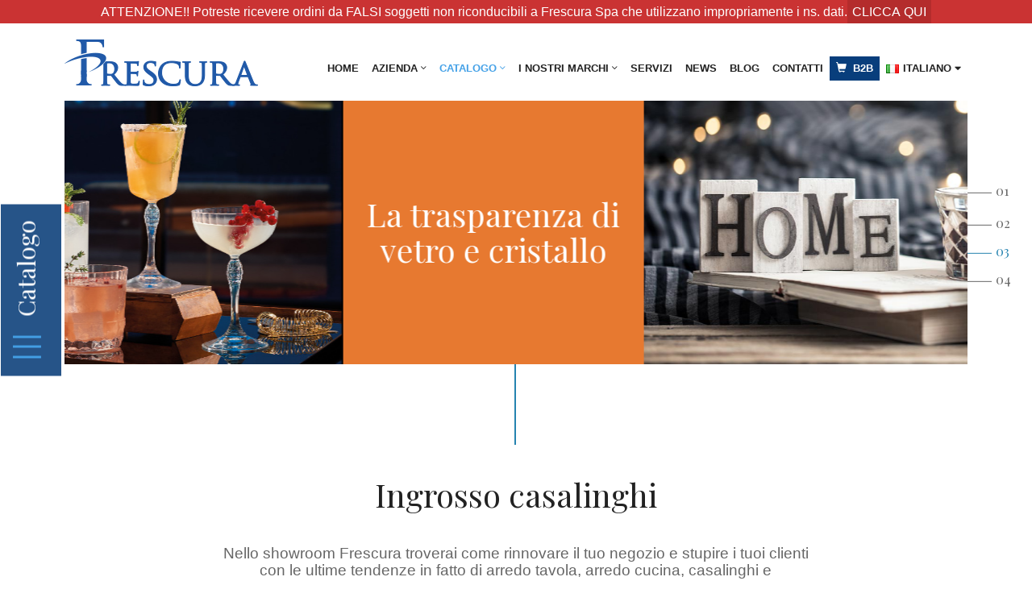

--- FILE ---
content_type: text/html; charset=UTF-8
request_url: https://www.frescura.it/it/catalogo/casalinghi/casalinghi/lo-stile-a-casa/oggettistica
body_size: 53152
content:
<!DOCTYPE html><html lang="it"><head><title>Ingrosso ceramica e porcellana - Ingrosso alberghiero e ristorazione</title><meta http-equiv="Content-Type" content="text/html; charset=UTF-8"/><meta name="description" content="Ingrosso articoli da regalo in ceramica e porcellana, ampio assortimento di piatti, centri tavola, poggia mestoli e ancora tazze, barattoli e soprammobili settore alberghiero e ristorazione. "/><meta name="keywords" content="ingrosso ceramica, ingrosso porcellana, ingrosso articoli da regalo, ingrosso alberghiero, ingrosso ristorazione."/><meta name="robots" content="index/follow"/><meta name="format-detection" content="telephone=no"><!-- OPEN GRAPH META --><meta property="og:title" content="Ingrosso ceramica e porcellana - Ingrosso alberghiero e ristorazione"/><meta property="og:type" content="website"/><meta property="og:url" content="https://www.frescura.it/it/catalogo/casalinghi/casalinghi/lo-stile-a-casa/oggettistica"/><meta property="og:image" content=""/><meta property="og:site_name" content="Frescura Spa"/><meta property="fb:app_id" content="765525190478957"/><meta property="fb:admins" content=""/><meta property="og:description" content="Ingrosso articoli da regalo in ceramica e porcellana, ampio assortimento di piatti, centri tavola, poggia mestoli e ancora tazze, barattoli e soprammobili settore alberghiero e ristorazione. "/><meta property="og:image" content="https://www.frescura.it/catalogo/web/media/cache/img_medium/uploads/gallery/prodotto-lo-stile-a-casa-oggettistica-0-04-35.jpg"/><!-- END OPEN GRAPH META --><link rel="canonical" href="https://www.frescura.it/it/catalogo/casalinghi/casalinghi/lo-stile-a-casa/oggettistica"/><meta name="viewport" content="width=device-width, initial-scale=1.0"><link rel="apple-touch-icon" sizes="57x57" href="/fav/apple-icon-57x57.png"><link rel="apple-touch-icon" sizes="60x60" href="/fav/apple-icon-60x60.png"><link rel="apple-touch-icon" sizes="72x72" href="/fav/apple-icon-72x72.png"><link rel="apple-touch-icon" sizes="76x76" href="/fav/apple-icon-76x76.png"><link rel="apple-touch-icon" sizes="114x114" href="/fav/apple-icon-114x114.png"><link rel="apple-touch-icon" sizes="120x120" href="/fav/apple-icon-120x120.png"><link rel="apple-touch-icon" sizes="144x144" href="/fav/apple-icon-144x144.png"><link rel="apple-touch-icon" sizes="152x152" href="/fav/apple-icon-152x152.png"><link rel="apple-touch-icon" sizes="180x180" href="/fav/apple-icon-180x180.png"><link rel="icon" type="image/png" sizes="192x192" href="/fav/android-icon-192x192.png"><link rel="icon" type="image/png" sizes="32x32" href="/fav/favicon-32x32.png"><link rel="icon" type="image/png" sizes="96x96" href="/fav/favicon-96x96.png"><link rel="icon" type="image/png" sizes="16x16" href="/fav/favicon-16x16.png"><meta name="msapplication-TileImage" content="/fav/ms-icon-144x144.png"><link rel="manifest" href="/fav/manifest.json"><meta name="msapplication-TileColor" content="#333333"><meta name="theme-color" content="#333333"><link href="https://fonts.googleapis.com/css?family=Playfair+Display:100,200,300,400,700" rel="stylesheet"><style>@import url("https://use.typekit.net/lix8xbk.css");</style>
<style>
    /*!
     * Bootstrap v3.3.7 (http://getbootstrap.com)
     * Copyright 2011-2016 Twitter, Inc.
     * Licensed under MIT (https://github.com/twbs/bootstrap/blob/master/LICENSE)
     *//*! normalize.css v3.0.3 | MIT License | github.com/necolas/normalize.css */html{font-family:sans-serif;-ms-text-size-adjust:100%;-webkit-text-size-adjust:100%}body{margin:0}article,aside,details,figcaption,figure,footer,header,hgroup,main,menu,nav,section,summary{display:block}audio,canvas,progress,video{display:inline-block;vertical-align:baseline}audio:not([controls]){display:none;height:0}[hidden],template{display:none}a{background-color:transparent}a:active,a:hover{outline:0}abbr[title]{border-bottom:1px dotted}b,strong{font-weight:700}dfn{font-style:italic}h1{font-size:2em;margin:.67em 0}mark{background:#ff0;color:#000}small{font-size:80%}sub,sup{font-size:75%;line-height:0;position:relative;vertical-align:baseline}sup{top:-.5em}sub{bottom:-.25em}img{border:0}svg:not(:root){overflow:hidden}figure{margin:1em 40px}hr{box-sizing:content-box;height:0}pre{overflow:auto}code,kbd,pre,samp{font-family:monospace,monospace;font-size:1em}button,input,optgroup,select,textarea{color:inherit;font:inherit;margin:0}button{overflow:visible}button,select{text-transform:none}button,html input[type=button],input[type=reset],input[type=submit]{-webkit-appearance:button;cursor:pointer}button[disabled],html input[disabled]{cursor:default}button::-moz-focus-inner,input::-moz-focus-inner{border:0;padding:0}input{line-height:normal}input[type=checkbox],input[type=radio]{box-sizing:border-box;padding:0}input[type=number]::-webkit-inner-spin-button,input[type=number]::-webkit-outer-spin-button{height:auto}input[type=search]{-webkit-appearance:textfield;box-sizing:content-box}input[type=search]::-webkit-search-cancel-button,input[type=search]::-webkit-search-decoration{-webkit-appearance:none}fieldset{border:1px solid silver;margin:0 2px;padding:.35em .625em .75em}legend{border:0;padding:0}textarea{overflow:auto}optgroup{font-weight:700}table{border-collapse:collapse;border-spacing:0}td,th{padding:0}/*! Source: https://github.com/h5bp/html5-boilerplate/blob/master/src/css/main.css */@media print{*,:after,:before{background:0 0!important;color:#000!important;box-shadow:none!important;text-shadow:none!important}a,a:visited{text-decoration:underline}a[href]:after{content:" (" attr(href) ")"}abbr[title]:after{content:" (" attr(title) ")"}a[href^="#"]:after,a[href^="javascript:"]:after{content:""}blockquote,pre{border:1px solid #999;page-break-inside:avoid}thead{display:table-header-group}img,tr{page-break-inside:avoid}img{max-width:100%!important}h2,h3,p{orphans:3;widows:3}h2,h3{page-break-after:avoid}.navbar{display:none}.btn>.caret,.dropup>.btn>.caret{border-top-color:#000!important}.label{border:1px solid #000}.table{border-collapse:collapse!important}.table td,.table th{background-color:#fff!important}.table-bordered td,.table-bordered th{border:1px solid #ddd!important}}@font-face{font-family:'Glyphicons Halflings';src:url(/ew-inc/bootstrap/fonts/bootstrap/glyphicons-halflings-regular.eot);src:url(/ew-inc/bootstrap/fonts/bootstrap/glyphicons-halflings-regular.eot?#iefix) format('embedded-opentype'),url(/ew-inc/bootstrap/fonts/bootstrap/glyphicons-halflings-regular.woff2) format('woff2'),url(/ew-inc/bootstrap/fonts/bootstrap/glyphicons-halflings-regular.woff) format('woff'),url(/ew-inc/bootstrap/fonts/bootstrap/glyphicons-halflings-regular.ttf) format('truetype'),url(/ew-inc/bootstrap/fonts/bootstrap/glyphicons-halflings-regular.svg#glyphicons_halflingsregular) format('svg')}.glyphicon{position:relative;top:1px;display:inline-block;font-family:'Glyphicons Halflings';font-style:normal;font-weight:400;line-height:1;-webkit-font-smoothing:antialiased;-moz-osx-font-smoothing:grayscale}.glyphicon-asterisk:before{content:"\002a"}.glyphicon-plus:before{content:"\002b"}.glyphicon-eur:before,.glyphicon-euro:before{content:"\20ac"}.glyphicon-minus:before{content:"\2212"}.glyphicon-cloud:before{content:"\2601"}.glyphicon-envelope:before{content:"\2709"}.glyphicon-pencil:before{content:"\270f"}.glyphicon-glass:before{content:"\e001"}.glyphicon-music:before{content:"\e002"}.glyphicon-search:before{content:"\e003"}.glyphicon-heart:before{content:"\e005"}.glyphicon-star:before{content:"\e006"}.glyphicon-star-empty:before{content:"\e007"}.glyphicon-user:before{content:"\e008"}.glyphicon-film:before{content:"\e009"}.glyphicon-th-large:before{content:"\e010"}.glyphicon-th:before{content:"\e011"}.glyphicon-th-list:before{content:"\e012"}.glyphicon-ok:before{content:"\e013"}.glyphicon-remove:before{content:"\e014"}.glyphicon-zoom-in:before{content:"\e015"}.glyphicon-zoom-out:before{content:"\e016"}.glyphicon-off:before{content:"\e017"}.glyphicon-signal:before{content:"\e018"}.glyphicon-cog:before{content:"\e019"}.glyphicon-trash:before{content:"\e020"}.glyphicon-home:before{content:"\e021"}.glyphicon-file:before{content:"\e022"}.glyphicon-time:before{content:"\e023"}.glyphicon-road:before{content:"\e024"}.glyphicon-download-alt:before{content:"\e025"}.glyphicon-download:before{content:"\e026"}.glyphicon-upload:before{content:"\e027"}.glyphicon-inbox:before{content:"\e028"}.glyphicon-play-circle:before{content:"\e029"}.glyphicon-repeat:before{content:"\e030"}.glyphicon-refresh:before{content:"\e031"}.glyphicon-list-alt:before{content:"\e032"}.glyphicon-lock:before{content:"\e033"}.glyphicon-flag:before{content:"\e034"}.glyphicon-headphones:before{content:"\e035"}.glyphicon-volume-off:before{content:"\e036"}.glyphicon-volume-down:before{content:"\e037"}.glyphicon-volume-up:before{content:"\e038"}.glyphicon-qrcode:before{content:"\e039"}.glyphicon-barcode:before{content:"\e040"}.glyphicon-tag:before{content:"\e041"}.glyphicon-tags:before{content:"\e042"}.glyphicon-book:before{content:"\e043"}.glyphicon-bookmark:before{content:"\e044"}.glyphicon-print:before{content:"\e045"}.glyphicon-camera:before{content:"\e046"}.glyphicon-font:before{content:"\e047"}.glyphicon-bold:before{content:"\e048"}.glyphicon-italic:before{content:"\e049"}.glyphicon-text-height:before{content:"\e050"}.glyphicon-text-width:before{content:"\e051"}.glyphicon-align-left:before{content:"\e052"}.glyphicon-align-center:before{content:"\e053"}.glyphicon-align-right:before{content:"\e054"}.glyphicon-align-justify:before{content:"\e055"}.glyphicon-list:before{content:"\e056"}.glyphicon-indent-left:before{content:"\e057"}.glyphicon-indent-right:before{content:"\e058"}.glyphicon-facetime-video:before{content:"\e059"}.glyphicon-picture:before{content:"\e060"}.glyphicon-map-marker:before{content:"\e062"}.glyphicon-adjust:before{content:"\e063"}.glyphicon-tint:before{content:"\e064"}.glyphicon-edit:before{content:"\e065"}.glyphicon-share:before{content:"\e066"}.glyphicon-check:before{content:"\e067"}.glyphicon-move:before{content:"\e068"}.glyphicon-step-backward:before{content:"\e069"}.glyphicon-fast-backward:before{content:"\e070"}.glyphicon-backward:before{content:"\e071"}.glyphicon-play:before{content:"\e072"}.glyphicon-pause:before{content:"\e073"}.glyphicon-stop:before{content:"\e074"}.glyphicon-forward:before{content:"\e075"}.glyphicon-fast-forward:before{content:"\e076"}.glyphicon-step-forward:before{content:"\e077"}.glyphicon-eject:before{content:"\e078"}.glyphicon-chevron-left:before{content:"\e079"}.glyphicon-chevron-right:before{content:"\e080"}.glyphicon-plus-sign:before{content:"\e081"}.glyphicon-minus-sign:before{content:"\e082"}.glyphicon-remove-sign:before{content:"\e083"}.glyphicon-ok-sign:before{content:"\e084"}.glyphicon-question-sign:before{content:"\e085"}.glyphicon-info-sign:before{content:"\e086"}.glyphicon-screenshot:before{content:"\e087"}.glyphicon-remove-circle:before{content:"\e088"}.glyphicon-ok-circle:before{content:"\e089"}.glyphicon-ban-circle:before{content:"\e090"}.glyphicon-arrow-left:before{content:"\e091"}.glyphicon-arrow-right:before{content:"\e092"}.glyphicon-arrow-up:before{content:"\e093"}.glyphicon-arrow-down:before{content:"\e094"}.glyphicon-share-alt:before{content:"\e095"}.glyphicon-resize-full:before{content:"\e096"}.glyphicon-resize-small:before{content:"\e097"}.glyphicon-exclamation-sign:before{content:"\e101"}.glyphicon-gift:before{content:"\e102"}.glyphicon-leaf:before{content:"\e103"}.glyphicon-fire:before{content:"\e104"}.glyphicon-eye-open:before{content:"\e105"}.glyphicon-eye-close:before{content:"\e106"}.glyphicon-warning-sign:before{content:"\e107"}.glyphicon-plane:before{content:"\e108"}.glyphicon-calendar:before{content:"\e109"}.glyphicon-random:before{content:"\e110"}.glyphicon-comment:before{content:"\e111"}.glyphicon-magnet:before{content:"\e112"}.glyphicon-chevron-up:before{content:"\e113"}.glyphicon-chevron-down:before{content:"\e114"}.glyphicon-retweet:before{content:"\e115"}.glyphicon-shopping-cart:before{content:"\e116"}.glyphicon-folder-close:before{content:"\e117"}.glyphicon-folder-open:before{content:"\e118"}.glyphicon-resize-vertical:before{content:"\e119"}.glyphicon-resize-horizontal:before{content:"\e120"}.glyphicon-hdd:before{content:"\e121"}.glyphicon-bullhorn:before{content:"\e122"}.glyphicon-bell:before{content:"\e123"}.glyphicon-certificate:before{content:"\e124"}.glyphicon-thumbs-up:before{content:"\e125"}.glyphicon-thumbs-down:before{content:"\e126"}.glyphicon-hand-right:before{content:"\e127"}.glyphicon-hand-left:before{content:"\e128"}.glyphicon-hand-up:before{content:"\e129"}.glyphicon-hand-down:before{content:"\e130"}.glyphicon-circle-arrow-right:before{content:"\e131"}.glyphicon-circle-arrow-left:before{content:"\e132"}.glyphicon-circle-arrow-up:before{content:"\e133"}.glyphicon-circle-arrow-down:before{content:"\e134"}.glyphicon-globe:before{content:"\e135"}.glyphicon-wrench:before{content:"\e136"}.glyphicon-tasks:before{content:"\e137"}.glyphicon-filter:before{content:"\e138"}.glyphicon-briefcase:before{content:"\e139"}.glyphicon-fullscreen:before{content:"\e140"}.glyphicon-dashboard:before{content:"\e141"}.glyphicon-paperclip:before{content:"\e142"}.glyphicon-heart-empty:before{content:"\e143"}.glyphicon-link:before{content:"\e144"}.glyphicon-phone:before{content:"\e145"}.glyphicon-pushpin:before{content:"\e146"}.glyphicon-usd:before{content:"\e148"}.glyphicon-gbp:before{content:"\e149"}.glyphicon-sort:before{content:"\e150"}.glyphicon-sort-by-alphabet:before{content:"\e151"}.glyphicon-sort-by-alphabet-alt:before{content:"\e152"}.glyphicon-sort-by-order:before{content:"\e153"}.glyphicon-sort-by-order-alt:before{content:"\e154"}.glyphicon-sort-by-attributes:before{content:"\e155"}.glyphicon-sort-by-attributes-alt:before{content:"\e156"}.glyphicon-unchecked:before{content:"\e157"}.glyphicon-expand:before{content:"\e158"}.glyphicon-collapse-down:before{content:"\e159"}.glyphicon-collapse-up:before{content:"\e160"}.glyphicon-log-in:before{content:"\e161"}.glyphicon-flash:before{content:"\e162"}.glyphicon-log-out:before{content:"\e163"}.glyphicon-new-window:before{content:"\e164"}.glyphicon-record:before{content:"\e165"}.glyphicon-save:before{content:"\e166"}.glyphicon-open:before{content:"\e167"}.glyphicon-saved:before{content:"\e168"}.glyphicon-import:before{content:"\e169"}.glyphicon-export:before{content:"\e170"}.glyphicon-send:before{content:"\e171"}.glyphicon-floppy-disk:before{content:"\e172"}.glyphicon-floppy-saved:before{content:"\e173"}.glyphicon-floppy-remove:before{content:"\e174"}.glyphicon-floppy-save:before{content:"\e175"}.glyphicon-floppy-open:before{content:"\e176"}.glyphicon-credit-card:before{content:"\e177"}.glyphicon-transfer:before{content:"\e178"}.glyphicon-cutlery:before{content:"\e179"}.glyphicon-header:before{content:"\e180"}.glyphicon-compressed:before{content:"\e181"}.glyphicon-earphone:before{content:"\e182"}.glyphicon-phone-alt:before{content:"\e183"}.glyphicon-tower:before{content:"\e184"}.glyphicon-stats:before{content:"\e185"}.glyphicon-sd-video:before{content:"\e186"}.glyphicon-hd-video:before{content:"\e187"}.glyphicon-subtitles:before{content:"\e188"}.glyphicon-sound-stereo:before{content:"\e189"}.glyphicon-sound-dolby:before{content:"\e190"}.glyphicon-sound-5-1:before{content:"\e191"}.glyphicon-sound-6-1:before{content:"\e192"}.glyphicon-sound-7-1:before{content:"\e193"}.glyphicon-copyright-mark:before{content:"\e194"}.glyphicon-registration-mark:before{content:"\e195"}.glyphicon-cloud-download:before{content:"\e197"}.glyphicon-cloud-upload:before{content:"\e198"}.glyphicon-tree-conifer:before{content:"\e199"}.glyphicon-tree-deciduous:before{content:"\e200"}.glyphicon-cd:before{content:"\e201"}.glyphicon-save-file:before{content:"\e202"}.glyphicon-open-file:before{content:"\e203"}.glyphicon-level-up:before{content:"\e204"}.glyphicon-copy:before{content:"\e205"}.glyphicon-paste:before{content:"\e206"}.glyphicon-alert:before{content:"\e209"}.glyphicon-equalizer:before{content:"\e210"}.glyphicon-king:before{content:"\e211"}.glyphicon-queen:before{content:"\e212"}.glyphicon-pawn:before{content:"\e213"}.glyphicon-bishop:before{content:"\e214"}.glyphicon-knight:before{content:"\e215"}.glyphicon-baby-formula:before{content:"\e216"}.glyphicon-tent:before{content:"\26fa"}.glyphicon-blackboard:before{content:"\e218"}.glyphicon-bed:before{content:"\e219"}.glyphicon-apple:before{content:"\f8ff"}.glyphicon-erase:before{content:"\e221"}.glyphicon-hourglass:before{content:"\231b"}.glyphicon-lamp:before{content:"\e223"}.glyphicon-duplicate:before{content:"\e224"}.glyphicon-piggy-bank:before{content:"\e225"}.glyphicon-scissors:before{content:"\e226"}.glyphicon-bitcoin:before{content:"\e227"}.glyphicon-btc:before{content:"\e227"}.glyphicon-xbt:before{content:"\e227"}.glyphicon-yen:before{content:"\00a5"}.glyphicon-jpy:before{content:"\00a5"}.glyphicon-ruble:before{content:"\20bd"}.glyphicon-rub:before{content:"\20bd"}.glyphicon-scale:before{content:"\e230"}.glyphicon-ice-lolly:before{content:"\e231"}.glyphicon-ice-lolly-tasted:before{content:"\e232"}.glyphicon-education:before{content:"\e233"}.glyphicon-option-horizontal:before{content:"\e234"}.glyphicon-option-vertical:before{content:"\e235"}.glyphicon-menu-hamburger:before{content:"\e236"}.glyphicon-modal-window:before{content:"\e237"}.glyphicon-oil:before{content:"\e238"}.glyphicon-grain:before{content:"\e239"}.glyphicon-sunglasses:before{content:"\e240"}.glyphicon-text-size:before{content:"\e241"}.glyphicon-text-color:before{content:"\e242"}.glyphicon-text-background:before{content:"\e243"}.glyphicon-object-align-top:before{content:"\e244"}.glyphicon-object-align-bottom:before{content:"\e245"}.glyphicon-object-align-horizontal:before{content:"\e246"}.glyphicon-object-align-left:before{content:"\e247"}.glyphicon-object-align-vertical:before{content:"\e248"}.glyphicon-object-align-right:before{content:"\e249"}.glyphicon-triangle-right:before{content:"\e250"}.glyphicon-triangle-left:before{content:"\e251"}.glyphicon-triangle-bottom:before{content:"\e252"}.glyphicon-triangle-top:before{content:"\e253"}.glyphicon-console:before{content:"\e254"}.glyphicon-superscript:before{content:"\e255"}.glyphicon-subscript:before{content:"\e256"}.glyphicon-menu-left:before{content:"\e257"}.glyphicon-menu-right:before{content:"\e258"}.glyphicon-menu-down:before{content:"\e259"}.glyphicon-menu-up:before{content:"\e260"}*{-webkit-box-sizing:border-box;-moz-box-sizing:border-box;box-sizing:border-box}:after,:before{-webkit-box-sizing:border-box;-moz-box-sizing:border-box;box-sizing:border-box}html{font-size:10px;-webkit-tap-highlight-color:transparent}body{font-family:"Helvetica Neue",Helvetica,Arial,sans-serif;font-size:14px;line-height:1.42857;color:#333;background-color:#fff}button,input,select,textarea{font-family:inherit;font-size:inherit;line-height:inherit}a{color:#337ab7;text-decoration:none}a:focus,a:hover{color:#23527c;text-decoration:underline}a:focus{outline:5px auto -webkit-focus-ring-color;outline-offset:-2px}figure{margin:0}img{vertical-align:middle}.img-responsive{display:block;max-width:100%;height:auto}.img-rounded{border-radius:6px}.img-thumbnail{padding:4px;line-height:1.42857;background-color:#fff;border:1px solid #ddd;border-radius:4px;-webkit-transition:all .2s ease-in-out;-o-transition:all .2s ease-in-out;transition:all .2s ease-in-out;display:inline-block;max-width:100%;height:auto}.img-circle{border-radius:50%}hr{margin-top:20px;margin-bottom:20px;border:0;border-top:1px solid #eee}.sr-only{position:absolute;width:1px;height:1px;margin:-1px;padding:0;overflow:hidden;clip:rect(0,0,0,0);border:0}.sr-only-focusable:active,.sr-only-focusable:focus{position:static;width:auto;height:auto;margin:0;overflow:visible;clip:auto}[role=button]{cursor:pointer}.h1,.h2,.h3,.h4,.h5,.h6,h1,h2,h3,h4,h5,h6{font-family:inherit;font-weight:500;line-height:1.1;color:inherit}.h1 .small,.h1 small,.h2 .small,.h2 small,.h3 .small,.h3 small,.h4 .small,.h4 small,.h5 .small,.h5 small,.h6 .small,.h6 small,h1 .small,h1 small,h2 .small,h2 small,h3 .small,h3 small,h4 .small,h4 small,h5 .small,h5 small,h6 .small,h6 small{font-weight:400;line-height:1;color:#777}.h1,.h2,.h3,h1,h2,h3{margin-top:20px;margin-bottom:10px}.h1 .small,.h1 small,.h2 .small,.h2 small,.h3 .small,.h3 small,h1 .small,h1 small,h2 .small,h2 small,h3 .small,h3 small{font-size:65%}.h4,.h5,.h6,h4,h5,h6{margin-top:10px;margin-bottom:10px}.h4 .small,.h4 small,.h5 .small,.h5 small,.h6 .small,.h6 small,h4 .small,h4 small,h5 .small,h5 small,h6 .small,h6 small{font-size:75%}.h1,h1{font-size:36px}.h2,h2{font-size:30px}.h3,h3{font-size:24px}.h4,h4{font-size:18px}.h5,h5{font-size:14px}.h6,h6{font-size:12px}p{margin:0 0 10px}.lead{margin-bottom:20px;font-size:16px;font-weight:300;line-height:1.4}@media (min-width:768px){.lead{font-size:21px}}.small,small{font-size:85%}.mark,mark{background-color:#fcf8e3;padding:.2em}.text-left{text-align:left}.text-right{text-align:right}.text-center{text-align:center}.text-justify{text-align:justify}.text-nowrap{white-space:nowrap}.text-lowercase{text-transform:lowercase}.initialism,.text-uppercase{text-transform:uppercase}.text-capitalize{text-transform:capitalize}.text-muted{color:#777}.text-primary{color:#337ab7}a.text-primary:focus,a.text-primary:hover{color:#286090}.text-success{color:#3c763d}a.text-success:focus,a.text-success:hover{color:#2b542c}.text-info{color:#31708f}a.text-info:focus,a.text-info:hover{color:#245269}.text-warning{color:#8a6d3b}a.text-warning:focus,a.text-warning:hover{color:#66512c}.text-danger{color:#a94442}a.text-danger:focus,a.text-danger:hover{color:#843534}.bg-primary{color:#fff}.bg-primary{background-color:#337ab7}a.bg-primary:focus,a.bg-primary:hover{background-color:#286090}.bg-success{background-color:#dff0d8}a.bg-success:focus,a.bg-success:hover{background-color:#c1e2b3}.bg-info{background-color:#d9edf7}a.bg-info:focus,a.bg-info:hover{background-color:#afd9ee}.bg-warning{background-color:#fcf8e3}a.bg-warning:focus,a.bg-warning:hover{background-color:#f7ecb5}.bg-danger{background-color:#f2dede}a.bg-danger:focus,a.bg-danger:hover{background-color:#e4b9b9}.page-header{padding-bottom:9px;margin:40px 0 20px;border-bottom:1px solid #eee}ol,ul{margin-top:0;margin-bottom:10px}ol ol,ol ul,ul ol,ul ul{margin-bottom:0}.list-unstyled{padding-left:0;list-style:none}.list-inline{padding-left:0;list-style:none;margin-left:-5px}.list-inline>li{display:inline-block;padding-left:5px;padding-right:5px}dl{margin-top:0;margin-bottom:20px}dd,dt{line-height:1.42857}dt{font-weight:700}dd{margin-left:0}.dl-horizontal dd:after,.dl-horizontal dd:before{content:" ";display:table}.dl-horizontal dd:after{clear:both}@media (min-width:768px){.dl-horizontal dt{float:left;width:160px;clear:left;text-align:right;overflow:hidden;text-overflow:ellipsis;white-space:nowrap}.dl-horizontal dd{margin-left:180px}}abbr[data-original-title],abbr[title]{cursor:help;border-bottom:1px dotted #777}.initialism{font-size:90%}blockquote{padding:10px 20px;margin:0 0 20px;font-size:17.5px;border-left:5px solid #eee}blockquote ol:last-child,blockquote p:last-child,blockquote ul:last-child{margin-bottom:0}blockquote .small,blockquote footer,blockquote small{display:block;font-size:80%;line-height:1.42857;color:#777}blockquote .small:before,blockquote footer:before,blockquote small:before{content:'\2014 \00A0'}.blockquote-reverse,blockquote.pull-right{padding-right:15px;padding-left:0;border-right:5px solid #eee;border-left:0;text-align:right}.blockquote-reverse .small:before,.blockquote-reverse footer:before,.blockquote-reverse small:before,blockquote.pull-right .small:before,blockquote.pull-right footer:before,blockquote.pull-right small:before{content:''}.blockquote-reverse .small:after,.blockquote-reverse footer:after,.blockquote-reverse small:after,blockquote.pull-right .small:after,blockquote.pull-right footer:after,blockquote.pull-right small:after{content:'\00A0 \2014'}address{margin-bottom:20px;font-style:normal;line-height:1.42857}code,kbd,pre,samp{font-family:Menlo,Monaco,Consolas,"Courier New",monospace}code{padding:2px 4px;font-size:90%;color:#c7254e;background-color:#f9f2f4;border-radius:4px}kbd{padding:2px 4px;font-size:90%;color:#fff;background-color:#333;border-radius:3px;box-shadow:inset 0 -1px 0 rgba(0,0,0,.25)}kbd kbd{padding:0;font-size:100%;font-weight:700;box-shadow:none}pre{text-align:left!important;display:block;padding:9.5px;margin:0 0 10px;font-size:13px;line-height:1.42857;word-break:break-all;word-wrap:break-word;color:#333;background-color:#f5f5f5;border:1px solid #ccc;border-radius:4px}pre code{padding:0;font-size:inherit;color:inherit;white-space:pre-wrap;background-color:transparent;border-radius:0}.pre-scrollable{max-height:340px;overflow-y:scroll}.container{margin-right:auto;margin-left:auto;padding-left:15px;padding-right:15px}.container:after,.container:before{content:" ";display:table}.container:after{clear:both}@media (min-width:768px){.container{width:750px}}@media (min-width:992px){.container{width:970px}}@media (min-width:1200px){.container{width:1170px}}.container-fluid{margin-right:auto;margin-left:auto;padding-left:15px;padding-right:15px}.container-fluid:after,.container-fluid:before{content:" ";display:table}.container-fluid:after{clear:both}.row{margin-left:-15px;margin-right:-15px}.row:after,.row:before{content:" ";display:table}.row:after{clear:both}.col-lg-1,.col-lg-10,.col-lg-11,.col-lg-12,.col-lg-2,.col-lg-3,.col-lg-4,.col-lg-5,.col-lg-6,.col-lg-7,.col-lg-8,.col-lg-9,.col-md-1,.col-md-10,.col-md-11,.col-md-12,.col-md-2,.col-md-3,.col-md-4,.col-md-5,.col-md-6,.col-md-7,.col-md-8,.col-md-9,.col-sm-1,.col-sm-10,.col-sm-11,.col-sm-12,.col-sm-2,.col-sm-3,.col-sm-4,.col-sm-5,.col-sm-6,.col-sm-7,.col-sm-8,.col-sm-9,.col-xs-1,.col-xs-10,.col-xs-11,.col-xs-12,.col-xs-2,.col-xs-3,.col-xs-4,.col-xs-5,.col-xs-6,.col-xs-7,.col-xs-8,.col-xs-9{position:relative;min-height:1px;padding-left:15px;padding-right:15px}.col-xs-1,.col-xs-10,.col-xs-11,.col-xs-12,.col-xs-2,.col-xs-3,.col-xs-4,.col-xs-5,.col-xs-6,.col-xs-7,.col-xs-8,.col-xs-9{float:left}.col-xs-1{width:8.33333%}.col-xs-2{width:16.66667%}.col-xs-3{width:25%}.col-xs-4{width:33.33333%}.col-xs-5{width:41.66667%}.col-xs-6{width:50%}.col-xs-7{width:58.33333%}.col-xs-8{width:66.66667%}.col-xs-9{width:75%}.col-xs-10{width:83.33333%}.col-xs-11{width:91.66667%}.col-xs-12{width:100%}.col-xs-pull-0{right:auto}.col-xs-pull-1{right:8.33333%}.col-xs-pull-2{right:16.66667%}.col-xs-pull-3{right:25%}.col-xs-pull-4{right:33.33333%}.col-xs-pull-5{right:41.66667%}.col-xs-pull-6{right:50%}.col-xs-pull-7{right:58.33333%}.col-xs-pull-8{right:66.66667%}.col-xs-pull-9{right:75%}.col-xs-pull-10{right:83.33333%}.col-xs-pull-11{right:91.66667%}.col-xs-pull-12{right:100%}.col-xs-push-0{left:auto}.col-xs-push-1{left:8.33333%}.col-xs-push-2{left:16.66667%}.col-xs-push-3{left:25%}.col-xs-push-4{left:33.33333%}.col-xs-push-5{left:41.66667%}.col-xs-push-6{left:50%}.col-xs-push-7{left:58.33333%}.col-xs-push-8{left:66.66667%}.col-xs-push-9{left:75%}.col-xs-push-10{left:83.33333%}.col-xs-push-11{left:91.66667%}.col-xs-push-12{left:100%}.col-xs-offset-0{margin-left:0}.col-xs-offset-1{margin-left:8.33333%}.col-xs-offset-2{margin-left:16.66667%}.col-xs-offset-3{margin-left:25%}.col-xs-offset-4{margin-left:33.33333%}.col-xs-offset-5{margin-left:41.66667%}.col-xs-offset-6{margin-left:50%}.col-xs-offset-7{margin-left:58.33333%}.col-xs-offset-8{margin-left:66.66667%}.col-xs-offset-9{margin-left:75%}.col-xs-offset-10{margin-left:83.33333%}.col-xs-offset-11{margin-left:91.66667%}.col-xs-offset-12{margin-left:100%}@media (min-width:768px){.col-sm-1,.col-sm-10,.col-sm-11,.col-sm-12,.col-sm-2,.col-sm-3,.col-sm-4,.col-sm-5,.col-sm-6,.col-sm-7,.col-sm-8,.col-sm-9{float:left}.col-sm-1{width:8.33333%}.col-sm-2{width:16.66667%}.col-sm-3{width:25%}.col-sm-4{width:33.33333%}.col-sm-5{width:41.66667%}.col-sm-6{width:50%}.col-sm-7{width:58.33333%}.col-sm-8{width:66.66667%}.col-sm-9{width:75%}.col-sm-10{width:83.33333%}.col-sm-11{width:91.66667%}.col-sm-12{width:100%}.col-sm-pull-0{right:auto}.col-sm-pull-1{right:8.33333%}.col-sm-pull-2{right:16.66667%}.col-sm-pull-3{right:25%}.col-sm-pull-4{right:33.33333%}.col-sm-pull-5{right:41.66667%}.col-sm-pull-6{right:50%}.col-sm-pull-7{right:58.33333%}.col-sm-pull-8{right:66.66667%}.col-sm-pull-9{right:75%}.col-sm-pull-10{right:83.33333%}.col-sm-pull-11{right:91.66667%}.col-sm-pull-12{right:100%}.col-sm-push-0{left:auto}.col-sm-push-1{left:8.33333%}.col-sm-push-2{left:16.66667%}.col-sm-push-3{left:25%}.col-sm-push-4{left:33.33333%}.col-sm-push-5{left:41.66667%}.col-sm-push-6{left:50%}.col-sm-push-7{left:58.33333%}.col-sm-push-8{left:66.66667%}.col-sm-push-9{left:75%}.col-sm-push-10{left:83.33333%}.col-sm-push-11{left:91.66667%}.col-sm-push-12{left:100%}.col-sm-offset-0{margin-left:0}.col-sm-offset-1{margin-left:8.33333%}.col-sm-offset-2{margin-left:16.66667%}.col-sm-offset-3{margin-left:25%}.col-sm-offset-4{margin-left:33.33333%}.col-sm-offset-5{margin-left:41.66667%}.col-sm-offset-6{margin-left:50%}.col-sm-offset-7{margin-left:58.33333%}.col-sm-offset-8{margin-left:66.66667%}.col-sm-offset-9{margin-left:75%}.col-sm-offset-10{margin-left:83.33333%}.col-sm-offset-11{margin-left:91.66667%}.col-sm-offset-12{margin-left:100%}}@media (min-width:992px){.col-md-1,.col-md-10,.col-md-11,.col-md-12,.col-md-2,.col-md-3,.col-md-4,.col-md-5,.col-md-6,.col-md-7,.col-md-8,.col-md-9{float:left}.col-md-1{width:8.33333%}.col-md-2{width:16.66667%}.col-md-3{width:25%}.col-md-4{width:33.33333%}.col-md-5{width:41.66667%}.col-md-6{width:50%}.col-md-7{width:58.33333%}.col-md-8{width:66.66667%}.col-md-9{width:75%}.col-md-10{width:83.33333%}.col-md-11{width:91.66667%}.col-md-12{width:100%}.col-md-pull-0{right:auto}.col-md-pull-1{right:8.33333%}.col-md-pull-2{right:16.66667%}.col-md-pull-3{right:25%}.col-md-pull-4{right:33.33333%}.col-md-pull-5{right:41.66667%}.col-md-pull-6{right:50%}.col-md-pull-7{right:58.33333%}.col-md-pull-8{right:66.66667%}.col-md-pull-9{right:75%}.col-md-pull-10{right:83.33333%}.col-md-pull-11{right:91.66667%}.col-md-pull-12{right:100%}.col-md-push-0{left:auto}.col-md-push-1{left:8.33333%}.col-md-push-2{left:16.66667%}.col-md-push-3{left:25%}.col-md-push-4{left:33.33333%}.col-md-push-5{left:41.66667%}.col-md-push-6{left:50%}.col-md-push-7{left:58.33333%}.col-md-push-8{left:66.66667%}.col-md-push-9{left:75%}.col-md-push-10{left:83.33333%}.col-md-push-11{left:91.66667%}.col-md-push-12{left:100%}.col-md-offset-0{margin-left:0}.col-md-offset-1{margin-left:8.33333%}.col-md-offset-2{margin-left:16.66667%}.col-md-offset-3{margin-left:25%}.col-md-offset-4{margin-left:33.33333%}.col-md-offset-5{margin-left:41.66667%}.col-md-offset-6{margin-left:50%}.col-md-offset-7{margin-left:58.33333%}.col-md-offset-8{margin-left:66.66667%}.col-md-offset-9{margin-left:75%}.col-md-offset-10{margin-left:83.33333%}.col-md-offset-11{margin-left:91.66667%}.col-md-offset-12{margin-left:100%}}@media (min-width:1200px){.col-lg-1,.col-lg-10,.col-lg-11,.col-lg-12,.col-lg-2,.col-lg-3,.col-lg-4,.col-lg-5,.col-lg-6,.col-lg-7,.col-lg-8,.col-lg-9{float:left}.col-lg-1{width:8.33333%}.col-lg-2{width:16.66667%}.col-lg-3{width:25%}.col-lg-4{width:33.33333%}.col-lg-5{width:41.66667%}.col-lg-6{width:50%}.col-lg-7{width:58.33333%}.col-lg-8{width:66.66667%}.col-lg-9{width:75%}.col-lg-10{width:83.33333%}.col-lg-11{width:91.66667%}.col-lg-12{width:100%}.col-lg-pull-0{right:auto}.col-lg-pull-1{right:8.33333%}.col-lg-pull-2{right:16.66667%}.col-lg-pull-3{right:25%}.col-lg-pull-4{right:33.33333%}.col-lg-pull-5{right:41.66667%}.col-lg-pull-6{right:50%}.col-lg-pull-7{right:58.33333%}.col-lg-pull-8{right:66.66667%}.col-lg-pull-9{right:75%}.col-lg-pull-10{right:83.33333%}.col-lg-pull-11{right:91.66667%}.col-lg-pull-12{right:100%}.col-lg-push-0{left:auto}.col-lg-push-1{left:8.33333%}.col-lg-push-2{left:16.66667%}.col-lg-push-3{left:25%}.col-lg-push-4{left:33.33333%}.col-lg-push-5{left:41.66667%}.col-lg-push-6{left:50%}.col-lg-push-7{left:58.33333%}.col-lg-push-8{left:66.66667%}.col-lg-push-9{left:75%}.col-lg-push-10{left:83.33333%}.col-lg-push-11{left:91.66667%}.col-lg-push-12{left:100%}.col-lg-offset-0{margin-left:0}.col-lg-offset-1{margin-left:8.33333%}.col-lg-offset-2{margin-left:16.66667%}.col-lg-offset-3{margin-left:25%}.col-lg-offset-4{margin-left:33.33333%}.col-lg-offset-5{margin-left:41.66667%}.col-lg-offset-6{margin-left:50%}.col-lg-offset-7{margin-left:58.33333%}.col-lg-offset-8{margin-left:66.66667%}.col-lg-offset-9{margin-left:75%}.col-lg-offset-10{margin-left:83.33333%}.col-lg-offset-11{margin-left:91.66667%}.col-lg-offset-12{margin-left:100%}}table{background-color:transparent}caption{padding-top:8px;padding-bottom:8px;color:#777;text-align:left}th{text-align:left}.table{width:100%;max-width:100%;margin-bottom:20px}.table>tbody>tr>td,.table>tbody>tr>th,.table>tfoot>tr>td,.table>tfoot>tr>th,.table>thead>tr>td,.table>thead>tr>th{padding:8px;line-height:1.42857;vertical-align:top;border-top:1px solid #ddd}.table>thead>tr>th{vertical-align:bottom;border-bottom:2px solid #ddd}.table>caption+thead>tr:first-child>td,.table>caption+thead>tr:first-child>th,.table>colgroup+thead>tr:first-child>td,.table>colgroup+thead>tr:first-child>th,.table>thead:first-child>tr:first-child>td,.table>thead:first-child>tr:first-child>th{border-top:0}.table>tbody+tbody{border-top:2px solid #ddd}.table .table{background-color:#fff}.table-condensed>tbody>tr>td,.table-condensed>tbody>tr>th,.table-condensed>tfoot>tr>td,.table-condensed>tfoot>tr>th,.table-condensed>thead>tr>td,.table-condensed>thead>tr>th{padding:5px}.table-bordered{border:1px solid #ddd}.table-bordered>tbody>tr>td,.table-bordered>tbody>tr>th,.table-bordered>tfoot>tr>td,.table-bordered>tfoot>tr>th,.table-bordered>thead>tr>td,.table-bordered>thead>tr>th{border:1px solid #ddd}.table-bordered>thead>tr>td,.table-bordered>thead>tr>th{border-bottom-width:2px}.table-striped>tbody>tr:nth-of-type(odd){background-color:#f9f9f9}.table-hover>tbody>tr:hover{background-color:#f5f5f5}table col[class*=col-]{position:static;float:none;display:table-column}table td[class*=col-],table th[class*=col-]{position:static;float:none;display:table-cell}.table>tbody>tr.active>td,.table>tbody>tr.active>th,.table>tbody>tr>td.active,.table>tbody>tr>th.active,.table>tfoot>tr.active>td,.table>tfoot>tr.active>th,.table>tfoot>tr>td.active,.table>tfoot>tr>th.active,.table>thead>tr.active>td,.table>thead>tr.active>th,.table>thead>tr>td.active,.table>thead>tr>th.active{background-color:#f5f5f5}.table-hover>tbody>tr.active:hover>td,.table-hover>tbody>tr.active:hover>th,.table-hover>tbody>tr:hover>.active,.table-hover>tbody>tr>td.active:hover,.table-hover>tbody>tr>th.active:hover{background-color:#e8e8e8}.table>tbody>tr.success>td,.table>tbody>tr.success>th,.table>tbody>tr>td.success,.table>tbody>tr>th.success,.table>tfoot>tr.success>td,.table>tfoot>tr.success>th,.table>tfoot>tr>td.success,.table>tfoot>tr>th.success,.table>thead>tr.success>td,.table>thead>tr.success>th,.table>thead>tr>td.success,.table>thead>tr>th.success{background-color:#dff0d8}.table-hover>tbody>tr.success:hover>td,.table-hover>tbody>tr.success:hover>th,.table-hover>tbody>tr:hover>.success,.table-hover>tbody>tr>td.success:hover,.table-hover>tbody>tr>th.success:hover{background-color:#d0e9c6}.table>tbody>tr.info>td,.table>tbody>tr.info>th,.table>tbody>tr>td.info,.table>tbody>tr>th.info,.table>tfoot>tr.info>td,.table>tfoot>tr.info>th,.table>tfoot>tr>td.info,.table>tfoot>tr>th.info,.table>thead>tr.info>td,.table>thead>tr.info>th,.table>thead>tr>td.info,.table>thead>tr>th.info{background-color:#d9edf7}.table-hover>tbody>tr.info:hover>td,.table-hover>tbody>tr.info:hover>th,.table-hover>tbody>tr:hover>.info,.table-hover>tbody>tr>td.info:hover,.table-hover>tbody>tr>th.info:hover{background-color:#c4e3f3}.table>tbody>tr.warning>td,.table>tbody>tr.warning>th,.table>tbody>tr>td.warning,.table>tbody>tr>th.warning,.table>tfoot>tr.warning>td,.table>tfoot>tr.warning>th,.table>tfoot>tr>td.warning,.table>tfoot>tr>th.warning,.table>thead>tr.warning>td,.table>thead>tr.warning>th,.table>thead>tr>td.warning,.table>thead>tr>th.warning{background-color:#fcf8e3}.table-hover>tbody>tr.warning:hover>td,.table-hover>tbody>tr.warning:hover>th,.table-hover>tbody>tr:hover>.warning,.table-hover>tbody>tr>td.warning:hover,.table-hover>tbody>tr>th.warning:hover{background-color:#faf2cc}.table>tbody>tr.danger>td,.table>tbody>tr.danger>th,.table>tbody>tr>td.danger,.table>tbody>tr>th.danger,.table>tfoot>tr.danger>td,.table>tfoot>tr.danger>th,.table>tfoot>tr>td.danger,.table>tfoot>tr>th.danger,.table>thead>tr.danger>td,.table>thead>tr.danger>th,.table>thead>tr>td.danger,.table>thead>tr>th.danger{background-color:#f2dede}.table-hover>tbody>tr.danger:hover>td,.table-hover>tbody>tr.danger:hover>th,.table-hover>tbody>tr:hover>.danger,.table-hover>tbody>tr>td.danger:hover,.table-hover>tbody>tr>th.danger:hover{background-color:#ebcccc}.table-responsive{overflow-x:auto;min-height:.01%}@media screen and (max-width:767px){.table-responsive{width:100%;margin-bottom:15px;overflow-y:hidden;-ms-overflow-style:-ms-autohiding-scrollbar;border:1px solid #ddd}.table-responsive>.table{margin-bottom:0}.table-responsive>.table>tbody>tr>td,.table-responsive>.table>tbody>tr>th,.table-responsive>.table>tfoot>tr>td,.table-responsive>.table>tfoot>tr>th,.table-responsive>.table>thead>tr>td,.table-responsive>.table>thead>tr>th{white-space:nowrap}.table-responsive>.table-bordered{border:0}.table-responsive>.table-bordered>tbody>tr>td:first-child,.table-responsive>.table-bordered>tbody>tr>th:first-child,.table-responsive>.table-bordered>tfoot>tr>td:first-child,.table-responsive>.table-bordered>tfoot>tr>th:first-child,.table-responsive>.table-bordered>thead>tr>td:first-child,.table-responsive>.table-bordered>thead>tr>th:first-child{border-left:0}.table-responsive>.table-bordered>tbody>tr>td:last-child,.table-responsive>.table-bordered>tbody>tr>th:last-child,.table-responsive>.table-bordered>tfoot>tr>td:last-child,.table-responsive>.table-bordered>tfoot>tr>th:last-child,.table-responsive>.table-bordered>thead>tr>td:last-child,.table-responsive>.table-bordered>thead>tr>th:last-child{border-right:0}.table-responsive>.table-bordered>tbody>tr:last-child>td,.table-responsive>.table-bordered>tbody>tr:last-child>th,.table-responsive>.table-bordered>tfoot>tr:last-child>td,.table-responsive>.table-bordered>tfoot>tr:last-child>th{border-bottom:0}}fieldset{padding:0;margin:0;border:0;min-width:0}legend{display:block;width:100%;padding:0;margin-bottom:20px;font-size:21px;line-height:inherit;color:#333;border:0;border-bottom:1px solid #e5e5e5}label{display:inline-block;max-width:100%;margin-bottom:5px;font-weight:700}input[type=search]{-webkit-box-sizing:border-box;-moz-box-sizing:border-box;box-sizing:border-box}input[type=checkbox],input[type=radio]{margin:4px 0 0;line-height:normal}input[type=file]{display:block}input[type=range]{display:block;width:100%}select[multiple],select[size]{height:auto}input[type=checkbox]:focus,input[type=file]:focus,input[type=radio]:focus{outline:5px auto -webkit-focus-ring-color;outline-offset:-2px}output{display:block;padding-top:7px;font-size:14px;line-height:1.42857;color:#555}.form-control{display:block;width:100%;height:34px;padding:6px 12px;font-size:14px;line-height:1.42857;color:#555;background-color:#fff;background-image:none;border:1px solid #ccc;border-radius:4px;-webkit-box-shadow:inset 0 1px 1px rgba(0,0,0,.075);box-shadow:inset 0 1px 1px rgba(0,0,0,.075);-webkit-transition:border-color ease-in-out .15s,box-shadow ease-in-out .15s;-o-transition:border-color ease-in-out .15s,box-shadow ease-in-out .15s;transition:border-color ease-in-out .15s,box-shadow ease-in-out .15s}.form-control:focus{border-color:#66afe9;outline:0;-webkit-box-shadow:inset 0 1px 1px rgba(0,0,0,.075),0 0 8px rgba(102,175,233,.6);box-shadow:inset 0 1px 1px rgba(0,0,0,.075),0 0 8px rgba(102,175,233,.6)}.form-control::-moz-placeholder{color:#999;opacity:1}.form-control:-ms-input-placeholder{color:#999}.form-control::-webkit-input-placeholder{color:#999}.form-control::-ms-expand{border:0;background-color:transparent}.form-control[disabled],.form-control[readonly],fieldset[disabled] .form-control{background-color:#eee;opacity:1}.form-control[disabled],fieldset[disabled] .form-control{cursor:not-allowed}textarea.form-control{height:auto}input[type=search]{-webkit-appearance:none}@media screen and (-webkit-min-device-pixel-ratio:0){input[type=date].form-control,input[type=datetime-local].form-control,input[type=month].form-control,input[type=time].form-control{line-height:34px}.input-group-sm input[type=date],.input-group-sm input[type=datetime-local],.input-group-sm input[type=month],.input-group-sm input[type=time],.input-group-sm>.input-group-btn>input.btn[type=date],.input-group-sm>.input-group-btn>input.btn[type=datetime-local],.input-group-sm>.input-group-btn>input.btn[type=month],.input-group-sm>.input-group-btn>input.btn[type=time],.input-group-sm>input.form-control[type=date],.input-group-sm>input.form-control[type=datetime-local],.input-group-sm>input.form-control[type=month],.input-group-sm>input.form-control[type=time],.input-group-sm>input.input-group-addon[type=date],.input-group-sm>input.input-group-addon[type=datetime-local],.input-group-sm>input.input-group-addon[type=month],.input-group-sm>input.input-group-addon[type=time],input[type=date].input-sm,input[type=datetime-local].input-sm,input[type=month].input-sm,input[type=time].input-sm{line-height:30px}.input-group-lg input[type=date],.input-group-lg input[type=datetime-local],.input-group-lg input[type=month],.input-group-lg input[type=time],.input-group-lg>.input-group-btn>input.btn[type=date],.input-group-lg>.input-group-btn>input.btn[type=datetime-local],.input-group-lg>.input-group-btn>input.btn[type=month],.input-group-lg>.input-group-btn>input.btn[type=time],.input-group-lg>input.form-control[type=date],.input-group-lg>input.form-control[type=datetime-local],.input-group-lg>input.form-control[type=month],.input-group-lg>input.form-control[type=time],.input-group-lg>input.input-group-addon[type=date],.input-group-lg>input.input-group-addon[type=datetime-local],.input-group-lg>input.input-group-addon[type=month],.input-group-lg>input.input-group-addon[type=time],input[type=date].input-lg,input[type=datetime-local].input-lg,input[type=month].input-lg,input[type=time].input-lg{line-height:46px}}.form-group{margin-bottom:15px}.checkbox,.radio{position:relative;display:block;margin-top:10px;margin-bottom:10px}.checkbox label,.radio label{min-height:20px;padding-left:20px;margin-bottom:0;font-weight:400;cursor:pointer}.checkbox input[type=checkbox],.checkbox-inline input[type=checkbox],.radio input[type=radio],.radio-inline input[type=radio]{position:absolute;margin-left:-20px}.checkbox+.checkbox,.radio+.radio{margin-top:-5px}.checkbox-inline,.radio-inline{position:relative;display:inline-block;padding-left:20px;margin-bottom:0;vertical-align:middle;font-weight:400;cursor:pointer}.checkbox-inline+.checkbox-inline,.radio-inline+.radio-inline{margin-top:0;margin-left:10px}fieldset[disabled] input[type=checkbox],fieldset[disabled] input[type=radio],input[type=checkbox].disabled,input[type=checkbox][disabled],input[type=radio].disabled,input[type=radio][disabled]{cursor:not-allowed}.checkbox-inline.disabled,.radio-inline.disabled,fieldset[disabled] .checkbox-inline,fieldset[disabled] .radio-inline{cursor:not-allowed}.checkbox.disabled label,.radio.disabled label,fieldset[disabled] .checkbox label,fieldset[disabled] .radio label{cursor:not-allowed}.form-control-static{padding-top:7px;padding-bottom:7px;margin-bottom:0;min-height:34px}.form-control-static.input-lg,.form-control-static.input-sm,.input-group-lg>.form-control.form-control-static,.input-group-lg>.input-group-addon.form-control-static,.input-group-lg>.input-group-btn>.btn.form-control-static,.input-group-sm>.form-control.form-control-static,.input-group-sm>.input-group-addon.form-control-static,.input-group-sm>.input-group-btn>.btn.form-control-static{padding-left:0;padding-right:0}.input-group-sm>.form-control,.input-group-sm>.input-group-addon,.input-group-sm>.input-group-btn>.btn,.input-sm{height:30px;padding:5px 10px;font-size:12px;line-height:1.5;border-radius:3px}.input-group-sm>.input-group-btn>select.btn,.input-group-sm>select.form-control,.input-group-sm>select.input-group-addon,select.input-sm{height:30px;line-height:30px}.input-group-sm>.input-group-btn>select.btn[multiple],.input-group-sm>.input-group-btn>textarea.btn,.input-group-sm>select.form-control[multiple],.input-group-sm>select.input-group-addon[multiple],.input-group-sm>textarea.form-control,.input-group-sm>textarea.input-group-addon,select[multiple].input-sm,textarea.input-sm{height:auto}.form-group-sm .form-control{height:30px;padding:5px 10px;font-size:12px;line-height:1.5;border-radius:3px}.form-group-sm select.form-control{height:30px;line-height:30px}.form-group-sm select[multiple].form-control,.form-group-sm textarea.form-control{height:auto}.form-group-sm .form-control-static{height:30px;min-height:32px;padding:6px 10px;font-size:12px;line-height:1.5}.input-group-lg>.form-control,.input-group-lg>.input-group-addon,.input-group-lg>.input-group-btn>.btn,.input-lg{height:46px;padding:10px 16px;font-size:18px;line-height:1.33333;border-radius:6px}.input-group-lg>.input-group-btn>select.btn,.input-group-lg>select.form-control,.input-group-lg>select.input-group-addon,select.input-lg{height:46px;line-height:46px}.input-group-lg>.input-group-btn>select.btn[multiple],.input-group-lg>.input-group-btn>textarea.btn,.input-group-lg>select.form-control[multiple],.input-group-lg>select.input-group-addon[multiple],.input-group-lg>textarea.form-control,.input-group-lg>textarea.input-group-addon,select[multiple].input-lg,textarea.input-lg{height:auto}.form-group-lg .form-control{height:46px;padding:10px 16px;font-size:18px;line-height:1.33333;border-radius:6px}.form-group-lg select.form-control{height:46px;line-height:46px}.form-group-lg select[multiple].form-control,.form-group-lg textarea.form-control{height:auto}.form-group-lg .form-control-static{height:46px;min-height:38px;padding:11px 16px;font-size:18px;line-height:1.33333}.has-feedback{position:relative}.has-feedback .form-control{padding-right:42.5px}.form-control-feedback{position:absolute;top:0;right:0;z-index:2;display:block;width:34px;height:34px;line-height:34px;text-align:center;pointer-events:none}.form-group-lg .form-control+.form-control-feedback,.input-group-lg+.form-control-feedback,.input-group-lg>.form-control+.form-control-feedback,.input-group-lg>.input-group-addon+.form-control-feedback,.input-group-lg>.input-group-btn>.btn+.form-control-feedback,.input-lg+.form-control-feedback{width:46px;height:46px;line-height:46px}.form-group-sm .form-control+.form-control-feedback,.input-group-sm+.form-control-feedback,.input-group-sm>.form-control+.form-control-feedback,.input-group-sm>.input-group-addon+.form-control-feedback,.input-group-sm>.input-group-btn>.btn+.form-control-feedback,.input-sm+.form-control-feedback{width:30px;height:30px;line-height:30px}.has-success .checkbox,.has-success .checkbox-inline,.has-success .control-label,.has-success .help-block,.has-success .radio,.has-success .radio-inline,.has-success.checkbox label,.has-success.checkbox-inline label,.has-success.radio label,.has-success.radio-inline label{color:#3c763d}.has-success .form-control{border-color:#3c763d;-webkit-box-shadow:inset 0 1px 1px rgba(0,0,0,.075);box-shadow:inset 0 1px 1px rgba(0,0,0,.075)}.has-success .form-control:focus{border-color:#2b542c;-webkit-box-shadow:inset 0 1px 1px rgba(0,0,0,.075),0 0 6px #67b168;box-shadow:inset 0 1px 1px rgba(0,0,0,.075),0 0 6px #67b168}.has-success .input-group-addon{color:#3c763d;border-color:#3c763d;background-color:#dff0d8}.has-success .form-control-feedback{color:#3c763d}.has-warning .checkbox,.has-warning .checkbox-inline,.has-warning .control-label,.has-warning .help-block,.has-warning .radio,.has-warning .radio-inline,.has-warning.checkbox label,.has-warning.checkbox-inline label,.has-warning.radio label,.has-warning.radio-inline label{color:#8a6d3b}.has-warning .form-control{border-color:#8a6d3b;-webkit-box-shadow:inset 0 1px 1px rgba(0,0,0,.075);box-shadow:inset 0 1px 1px rgba(0,0,0,.075)}.has-warning .form-control:focus{border-color:#66512c;-webkit-box-shadow:inset 0 1px 1px rgba(0,0,0,.075),0 0 6px #c0a16b;box-shadow:inset 0 1px 1px rgba(0,0,0,.075),0 0 6px #c0a16b}.has-warning .input-group-addon{color:#8a6d3b;border-color:#8a6d3b;background-color:#fcf8e3}.has-warning .form-control-feedback{color:#8a6d3b}.has-error .checkbox,.has-error .checkbox-inline,.has-error .control-label,.has-error .help-block,.has-error .radio,.has-error .radio-inline,.has-error.checkbox label,.has-error.checkbox-inline label,.has-error.radio label,.has-error.radio-inline label{color:#a94442}.has-error .form-control{border-color:#a94442;-webkit-box-shadow:inset 0 1px 1px rgba(0,0,0,.075);box-shadow:inset 0 1px 1px rgba(0,0,0,.075)}.has-error .form-control:focus{border-color:#843534;-webkit-box-shadow:inset 0 1px 1px rgba(0,0,0,.075),0 0 6px #ce8483;box-shadow:inset 0 1px 1px rgba(0,0,0,.075),0 0 6px #ce8483}.has-error .input-group-addon{color:#a94442;border-color:#a94442;background-color:#f2dede}.has-error .form-control-feedback{color:#a94442}.has-feedback label~.form-control-feedback{top:25px}.has-feedback label.sr-only~.form-control-feedback{top:0}.help-block{display:block;margin-top:5px;margin-bottom:10px;color:#737373}@media (min-width:768px){.form-inline .form-group{display:inline-block;margin-bottom:0;vertical-align:middle}.form-inline .form-control{display:inline-block;width:auto;vertical-align:middle}.form-inline .form-control-static{display:inline-block}.form-inline .input-group{display:inline-table;vertical-align:middle}.form-inline .input-group .form-control,.form-inline .input-group .input-group-addon,.form-inline .input-group .input-group-btn{width:auto}.form-inline .input-group>.form-control{width:100%}.form-inline .control-label{margin-bottom:0;vertical-align:middle}.form-inline .checkbox,.form-inline .radio{display:inline-block;margin-top:0;margin-bottom:0;vertical-align:middle}.form-inline .checkbox label,.form-inline .radio label{padding-left:0}.form-inline .checkbox input[type=checkbox],.form-inline .radio input[type=radio]{position:relative;margin-left:0}.form-inline .has-feedback .form-control-feedback{top:0}}.form-horizontal .checkbox,.form-horizontal .checkbox-inline,.form-horizontal .radio,.form-horizontal .radio-inline{margin-top:0;margin-bottom:0;padding-top:7px}.form-horizontal .checkbox,.form-horizontal .radio{min-height:27px}.form-horizontal .form-group{margin-left:-15px;margin-right:-15px}.form-horizontal .form-group:after,.form-horizontal .form-group:before{content:" ";display:table}.form-horizontal .form-group:after{clear:both}@media (min-width:768px){.form-horizontal .control-label{text-align:right;margin-bottom:0;padding-top:7px}}.form-horizontal .has-feedback .form-control-feedback{right:15px}@media (min-width:768px){.form-horizontal .form-group-lg .control-label{padding-top:11px;font-size:18px}}@media (min-width:768px){.form-horizontal .form-group-sm .control-label{padding-top:6px;font-size:12px}}.btn{display:inline-block;margin-bottom:0;font-weight:400;text-align:center;vertical-align:middle;touch-action:manipulation;cursor:pointer;background-image:none;border:1px solid transparent;white-space:nowrap;padding:6px 12px;font-size:14px;line-height:1.42857;border-radius:4px;-webkit-user-select:none;-moz-user-select:none;-ms-user-select:none;user-select:none}.btn.active.focus,.btn.active:focus,.btn.focus,.btn:active.focus,.btn:active:focus,.btn:focus{outline:5px auto -webkit-focus-ring-color;outline-offset:-2px}.btn.focus,.btn:focus,.btn:hover{color:#333;text-decoration:none}.btn.active,.btn:active{outline:0;background-image:none;-webkit-box-shadow:inset 0 3px 5px rgba(0,0,0,.125);box-shadow:inset 0 3px 5px rgba(0,0,0,.125)}.btn.disabled,.btn[disabled],fieldset[disabled] .btn{cursor:not-allowed;opacity:.65;-webkit-box-shadow:none;box-shadow:none}a.btn.disabled,fieldset[disabled] a.btn{pointer-events:none}.btn-default{color:#333;background-color:#fff;border-color:#ccc}.btn-default.focus,.btn-default:focus{color:#333;background-color:#e6e6e6;border-color:#8c8c8c}.btn-default:hover{color:#333;background-color:#e6e6e6;border-color:#adadad}.btn-default.active,.btn-default:active,.open>.btn-default.dropdown-toggle{color:#333;background-color:#e6e6e6;border-color:#adadad}.btn-default.active.focus,.btn-default.active:focus,.btn-default.active:hover,.btn-default:active.focus,.btn-default:active:focus,.btn-default:active:hover,.open>.btn-default.dropdown-toggle.focus,.open>.btn-default.dropdown-toggle:focus,.open>.btn-default.dropdown-toggle:hover{color:#333;background-color:#d4d4d4;border-color:#8c8c8c}.btn-default.active,.btn-default:active,.open>.btn-default.dropdown-toggle{background-image:none}.btn-default.disabled.focus,.btn-default.disabled:focus,.btn-default.disabled:hover,.btn-default[disabled].focus,.btn-default[disabled]:focus,.btn-default[disabled]:hover,fieldset[disabled] .btn-default.focus,fieldset[disabled] .btn-default:focus,fieldset[disabled] .btn-default:hover{background-color:#fff;border-color:#ccc}.btn-default .badge{color:#fff;background-color:#333}.btn-primary{color:#fff;background-color:#337ab7;border-color:#2e6da4}.btn-primary.focus,.btn-primary:focus{color:#fff;background-color:#286090;border-color:#122b40}.btn-primary:hover{color:#fff;background-color:#286090;border-color:#204d74}.btn-primary.active,.btn-primary:active,.open>.btn-primary.dropdown-toggle{color:#fff;background-color:#286090;border-color:#204d74}.btn-primary.active.focus,.btn-primary.active:focus,.btn-primary.active:hover,.btn-primary:active.focus,.btn-primary:active:focus,.btn-primary:active:hover,.open>.btn-primary.dropdown-toggle.focus,.open>.btn-primary.dropdown-toggle:focus,.open>.btn-primary.dropdown-toggle:hover{color:#fff;background-color:#204d74;border-color:#122b40}.btn-primary.active,.btn-primary:active,.open>.btn-primary.dropdown-toggle{background-image:none}.btn-primary.disabled.focus,.btn-primary.disabled:focus,.btn-primary.disabled:hover,.btn-primary[disabled].focus,.btn-primary[disabled]:focus,.btn-primary[disabled]:hover,fieldset[disabled] .btn-primary.focus,fieldset[disabled] .btn-primary:focus,fieldset[disabled] .btn-primary:hover{background-color:#337ab7;border-color:#2e6da4}.btn-primary .badge{color:#337ab7;background-color:#fff}.btn-success{color:#fff;background-color:#5cb85c;border-color:#4cae4c}.btn-success.focus,.btn-success:focus{color:#fff;background-color:#449d44;border-color:#255625}.btn-success:hover{color:#fff;background-color:#449d44;border-color:#398439}.btn-success.active,.btn-success:active,.open>.btn-success.dropdown-toggle{color:#fff;background-color:#449d44;border-color:#398439}.btn-success.active.focus,.btn-success.active:focus,.btn-success.active:hover,.btn-success:active.focus,.btn-success:active:focus,.btn-success:active:hover,.open>.btn-success.dropdown-toggle.focus,.open>.btn-success.dropdown-toggle:focus,.open>.btn-success.dropdown-toggle:hover{color:#fff;background-color:#398439;border-color:#255625}.btn-success.active,.btn-success:active,.open>.btn-success.dropdown-toggle{background-image:none}.btn-success.disabled.focus,.btn-success.disabled:focus,.btn-success.disabled:hover,.btn-success[disabled].focus,.btn-success[disabled]:focus,.btn-success[disabled]:hover,fieldset[disabled] .btn-success.focus,fieldset[disabled] .btn-success:focus,fieldset[disabled] .btn-success:hover{background-color:#5cb85c;border-color:#4cae4c}.btn-success .badge{color:#5cb85c;background-color:#fff}.btn-info{color:#fff;background-color:#5bc0de;border-color:#46b8da}.btn-info.focus,.btn-info:focus{color:#fff;background-color:#31b0d5;border-color:#1b6d85}.btn-info:hover{color:#fff;background-color:#31b0d5;border-color:#269abc}.btn-info.active,.btn-info:active,.open>.btn-info.dropdown-toggle{color:#fff;background-color:#31b0d5;border-color:#269abc}.btn-info.active.focus,.btn-info.active:focus,.btn-info.active:hover,.btn-info:active.focus,.btn-info:active:focus,.btn-info:active:hover,.open>.btn-info.dropdown-toggle.focus,.open>.btn-info.dropdown-toggle:focus,.open>.btn-info.dropdown-toggle:hover{color:#fff;background-color:#269abc;border-color:#1b6d85}.btn-info.active,.btn-info:active,.open>.btn-info.dropdown-toggle{background-image:none}.btn-info.disabled.focus,.btn-info.disabled:focus,.btn-info.disabled:hover,.btn-info[disabled].focus,.btn-info[disabled]:focus,.btn-info[disabled]:hover,fieldset[disabled] .btn-info.focus,fieldset[disabled] .btn-info:focus,fieldset[disabled] .btn-info:hover{background-color:#5bc0de;border-color:#46b8da}.btn-info .badge{color:#5bc0de;background-color:#fff}.btn-warning{color:#fff;background-color:#f0ad4e;border-color:#eea236}.btn-warning.focus,.btn-warning:focus{color:#fff;background-color:#ec971f;border-color:#985f0d}.btn-warning:hover{color:#fff;background-color:#ec971f;border-color:#d58512}.btn-warning.active,.btn-warning:active,.open>.btn-warning.dropdown-toggle{color:#fff;background-color:#ec971f;border-color:#d58512}.btn-warning.active.focus,.btn-warning.active:focus,.btn-warning.active:hover,.btn-warning:active.focus,.btn-warning:active:focus,.btn-warning:active:hover,.open>.btn-warning.dropdown-toggle.focus,.open>.btn-warning.dropdown-toggle:focus,.open>.btn-warning.dropdown-toggle:hover{color:#fff;background-color:#d58512;border-color:#985f0d}.btn-warning.active,.btn-warning:active,.open>.btn-warning.dropdown-toggle{background-image:none}.btn-warning.disabled.focus,.btn-warning.disabled:focus,.btn-warning.disabled:hover,.btn-warning[disabled].focus,.btn-warning[disabled]:focus,.btn-warning[disabled]:hover,fieldset[disabled] .btn-warning.focus,fieldset[disabled] .btn-warning:focus,fieldset[disabled] .btn-warning:hover{background-color:#f0ad4e;border-color:#eea236}.btn-warning .badge{color:#f0ad4e;background-color:#fff}.btn-danger{color:#fff;background-color:#d9534f;border-color:#d43f3a}.btn-danger.focus,.btn-danger:focus{color:#fff;background-color:#c9302c;border-color:#761c19}.btn-danger:hover{color:#fff;background-color:#c9302c;border-color:#ac2925}.btn-danger.active,.btn-danger:active,.open>.btn-danger.dropdown-toggle{color:#fff;background-color:#c9302c;border-color:#ac2925}.btn-danger.active.focus,.btn-danger.active:focus,.btn-danger.active:hover,.btn-danger:active.focus,.btn-danger:active:focus,.btn-danger:active:hover,.open>.btn-danger.dropdown-toggle.focus,.open>.btn-danger.dropdown-toggle:focus,.open>.btn-danger.dropdown-toggle:hover{color:#fff;background-color:#ac2925;border-color:#761c19}.btn-danger.active,.btn-danger:active,.open>.btn-danger.dropdown-toggle{background-image:none}.btn-danger.disabled.focus,.btn-danger.disabled:focus,.btn-danger.disabled:hover,.btn-danger[disabled].focus,.btn-danger[disabled]:focus,.btn-danger[disabled]:hover,fieldset[disabled] .btn-danger.focus,fieldset[disabled] .btn-danger:focus,fieldset[disabled] .btn-danger:hover{background-color:#d9534f;border-color:#d43f3a}.btn-danger .badge{color:#d9534f;background-color:#fff}.btn-link{color:#337ab7;font-weight:400;border-radius:0}.btn-link,.btn-link.active,.btn-link:active,.btn-link[disabled],fieldset[disabled] .btn-link{background-color:transparent;-webkit-box-shadow:none;box-shadow:none}.btn-link,.btn-link:active,.btn-link:focus,.btn-link:hover{border-color:transparent}.btn-link:focus,.btn-link:hover{color:#23527c;text-decoration:underline;background-color:transparent}.btn-link[disabled]:focus,.btn-link[disabled]:hover,fieldset[disabled] .btn-link:focus,fieldset[disabled] .btn-link:hover{color:#777;text-decoration:none}.btn-group-lg>.btn,.btn-lg{padding:10px 16px;font-size:18px;line-height:1.33333;border-radius:6px}.btn-group-sm>.btn,.btn-sm{padding:5px 10px;font-size:12px;line-height:1.5;border-radius:3px}.btn-group-xs>.btn,.btn-xs{padding:1px 5px;font-size:12px;line-height:1.5;border-radius:3px}.btn-block{display:block;width:100%}.btn-block+.btn-block{margin-top:5px}input[type=button].btn-block,input[type=reset].btn-block,input[type=submit].btn-block{width:100%}.fade{opacity:0;-webkit-transition:opacity .15s linear;-o-transition:opacity .15s linear;transition:opacity .15s linear}.fade.in{opacity:1}.collapse{display:none}.collapse.in{display:block}tr.collapse.in{display:table-row}tbody.collapse.in{display:table-row-group}.collapsing{position:relative;height:0;overflow:hidden;-webkit-transition-property:height,visibility;transition-property:height,visibility;-webkit-transition-duration:.35s;transition-duration:.35s;-webkit-transition-timing-function:ease;transition-timing-function:ease}.caret{display:inline-block;width:0;height:0;margin-left:2px;vertical-align:middle;border-top:4px dashed;border-right:4px solid transparent;border-left:4px solid transparent}.dropdown,.dropup{position:relative}.dropdown-toggle:focus{outline:0}.dropdown-menu{position:absolute;top:100%;left:0;z-index:1000;display:none;float:left;min-width:160px;padding:5px 0;margin:2px 0 0;list-style:none;font-size:14px;text-align:left;background-color:#fff;border:1px solid #ccc;border:1px solid rgba(0,0,0,.15);border-radius:4px;-webkit-box-shadow:0 6px 12px rgba(0,0,0,.175);box-shadow:0 6px 12px rgba(0,0,0,.175);background-clip:padding-box}.dropdown-menu.pull-right{right:0;left:auto}.dropdown-menu .divider{height:1px;margin:9px 0;overflow:hidden;background-color:#e5e5e5}.dropdown-menu>li>a{display:block;padding:3px 20px;clear:both;font-weight:400;line-height:1.42857;color:#333;white-space:nowrap}.dropdown-menu>li>a:focus,.dropdown-menu>li>a:hover{text-decoration:none;color:#262626;background-color:#f5f5f5}.dropdown-menu>.active>a,.dropdown-menu>.active>a:focus,.dropdown-menu>.active>a:hover{color:#fff;text-decoration:none;outline:0;background-color:#337ab7}.dropdown-menu>.disabled>a,.dropdown-menu>.disabled>a:focus,.dropdown-menu>.disabled>a:hover{color:#777}.dropdown-menu>.disabled>a:focus,.dropdown-menu>.disabled>a:hover{text-decoration:none;background-color:transparent;background-image:none;cursor:not-allowed}.open>.dropdown-menu{display:block}.open>a{outline:0}.dropdown-menu-right{left:auto;right:0}.dropdown-menu-left{left:0;right:auto}.dropdown-header{display:block;padding:3px 20px;font-size:12px;line-height:1.42857;color:#777;white-space:nowrap}.dropdown-backdrop{position:fixed;left:0;right:0;bottom:0;top:0;z-index:990}.pull-right>.dropdown-menu{right:0;left:auto}.dropup .caret,.navbar-fixed-bottom .dropdown .caret{border-top:0;border-bottom:4px dashed;content:""}.dropup .dropdown-menu,.navbar-fixed-bottom .dropdown .dropdown-menu{top:auto;bottom:100%;margin-bottom:2px}@media (min-width:768px){.navbar-right .dropdown-menu{right:0;left:auto}.navbar-right .dropdown-menu-left{left:0;right:auto}}.btn-group,.btn-group-vertical{position:relative;display:inline-block;vertical-align:middle}.btn-group-vertical>.btn,.btn-group>.btn{position:relative;float:left}.btn-group-vertical>.btn.active,.btn-group-vertical>.btn:active,.btn-group-vertical>.btn:focus,.btn-group-vertical>.btn:hover,.btn-group>.btn.active,.btn-group>.btn:active,.btn-group>.btn:focus,.btn-group>.btn:hover{z-index:2}.btn-group .btn+.btn,.btn-group .btn+.btn-group,.btn-group .btn-group+.btn,.btn-group .btn-group+.btn-group{margin-left:-1px}.btn-toolbar{margin-left:-5px}.btn-toolbar:after,.btn-toolbar:before{content:" ";display:table}.btn-toolbar:after{clear:both}.btn-toolbar .btn,.btn-toolbar .btn-group,.btn-toolbar .input-group{float:left}.btn-toolbar>.btn,.btn-toolbar>.btn-group,.btn-toolbar>.input-group{margin-left:5px}.btn-group>.btn:not(:first-child):not(:last-child):not(.dropdown-toggle){border-radius:0}.btn-group>.btn:first-child{margin-left:0}.btn-group>.btn:first-child:not(:last-child):not(.dropdown-toggle){border-bottom-right-radius:0;border-top-right-radius:0}.btn-group>.btn:last-child:not(:first-child),.btn-group>.dropdown-toggle:not(:first-child){border-bottom-left-radius:0;border-top-left-radius:0}.btn-group>.btn-group{float:left}.btn-group>.btn-group:not(:first-child):not(:last-child)>.btn{border-radius:0}.btn-group>.btn-group:first-child:not(:last-child)>.btn:last-child,.btn-group>.btn-group:first-child:not(:last-child)>.dropdown-toggle{border-bottom-right-radius:0;border-top-right-radius:0}.btn-group>.btn-group:last-child:not(:first-child)>.btn:first-child{border-bottom-left-radius:0;border-top-left-radius:0}.btn-group .dropdown-toggle:active,.btn-group.open .dropdown-toggle{outline:0}.btn-group>.btn+.dropdown-toggle{padding-left:8px;padding-right:8px}.btn-group-lg.btn-group>.btn+.dropdown-toggle,.btn-group>.btn-lg+.dropdown-toggle{padding-left:12px;padding-right:12px}.btn-group.open .dropdown-toggle{-webkit-box-shadow:inset 0 3px 5px rgba(0,0,0,.125);box-shadow:inset 0 3px 5px rgba(0,0,0,.125)}.btn-group.open .dropdown-toggle.btn-link{-webkit-box-shadow:none;box-shadow:none}.btn .caret{margin-left:0}.btn-group-lg>.btn .caret,.btn-lg .caret{border-width:5px 5px 0;border-bottom-width:0}.dropup .btn-group-lg>.btn .caret,.dropup .btn-lg .caret{border-width:0 5px 5px}.btn-group-vertical>.btn,.btn-group-vertical>.btn-group,.btn-group-vertical>.btn-group>.btn{display:block;float:none;width:100%;max-width:100%}.btn-group-vertical>.btn-group:after,.btn-group-vertical>.btn-group:before{content:" ";display:table}.btn-group-vertical>.btn-group:after{clear:both}.btn-group-vertical>.btn-group>.btn{float:none}.btn-group-vertical>.btn+.btn,.btn-group-vertical>.btn+.btn-group,.btn-group-vertical>.btn-group+.btn,.btn-group-vertical>.btn-group+.btn-group{margin-top:-1px;margin-left:0}.btn-group-vertical>.btn:not(:first-child):not(:last-child){border-radius:0}.btn-group-vertical>.btn:first-child:not(:last-child){border-top-right-radius:4px;border-top-left-radius:4px;border-bottom-right-radius:0;border-bottom-left-radius:0}.btn-group-vertical>.btn:last-child:not(:first-child){border-top-right-radius:0;border-top-left-radius:0;border-bottom-right-radius:4px;border-bottom-left-radius:4px}.btn-group-vertical>.btn-group:not(:first-child):not(:last-child)>.btn{border-radius:0}.btn-group-vertical>.btn-group:first-child:not(:last-child)>.btn:last-child,.btn-group-vertical>.btn-group:first-child:not(:last-child)>.dropdown-toggle{border-bottom-right-radius:0;border-bottom-left-radius:0}.btn-group-vertical>.btn-group:last-child:not(:first-child)>.btn:first-child{border-top-right-radius:0;border-top-left-radius:0}.btn-group-justified{display:table;width:100%;table-layout:fixed;border-collapse:separate}.btn-group-justified>.btn,.btn-group-justified>.btn-group{float:none;display:table-cell;width:1%}.btn-group-justified>.btn-group .btn{width:100%}.btn-group-justified>.btn-group .dropdown-menu{left:auto}[data-toggle=buttons]>.btn input[type=checkbox],[data-toggle=buttons]>.btn input[type=radio],[data-toggle=buttons]>.btn-group>.btn input[type=checkbox],[data-toggle=buttons]>.btn-group>.btn input[type=radio]{position:absolute;clip:rect(0,0,0,0);pointer-events:none}.input-group{position:relative;display:table;border-collapse:separate}.input-group[class*=col-]{float:none;padding-left:0;padding-right:0}.input-group .form-control{position:relative;z-index:2;float:left;width:100%;margin-bottom:0}.input-group .form-control:focus{z-index:3}.input-group .form-control,.input-group-addon,.input-group-btn{display:table-cell}.input-group .form-control:not(:first-child):not(:last-child),.input-group-addon:not(:first-child):not(:last-child),.input-group-btn:not(:first-child):not(:last-child){border-radius:0}.input-group-addon,.input-group-btn{width:1%;white-space:nowrap;vertical-align:middle}.input-group-addon{padding:6px 12px;font-size:14px;font-weight:400;line-height:1;color:#555;text-align:center;background-color:#eee;border:1px solid #ccc;border-radius:4px}.input-group-addon.input-sm,.input-group-sm>.form-control.input-group-addon,.input-group-sm>.input-group-addon,.input-group-sm>.input-group-btn>.btn.input-group-addon{padding:5px 10px;font-size:12px;border-radius:3px}.input-group-addon.input-lg,.input-group-lg>.form-control.input-group-addon,.input-group-lg>.input-group-addon,.input-group-lg>.input-group-btn>.btn.input-group-addon{padding:10px 16px;font-size:18px;border-radius:6px}.input-group-addon input[type=checkbox],.input-group-addon input[type=radio]{margin-top:0}.input-group .form-control:first-child,.input-group-addon:first-child,.input-group-btn:first-child>.btn,.input-group-btn:first-child>.btn-group>.btn,.input-group-btn:first-child>.dropdown-toggle,.input-group-btn:last-child>.btn-group:not(:last-child)>.btn,.input-group-btn:last-child>.btn:not(:last-child):not(.dropdown-toggle){border-bottom-right-radius:0;border-top-right-radius:0}.input-group-addon:first-child{border-right:0}.input-group .form-control:last-child,.input-group-addon:last-child,.input-group-btn:first-child>.btn-group:not(:first-child)>.btn,.input-group-btn:first-child>.btn:not(:first-child),.input-group-btn:last-child>.btn,.input-group-btn:last-child>.btn-group>.btn,.input-group-btn:last-child>.dropdown-toggle{border-bottom-left-radius:0;border-top-left-radius:0}.input-group-addon:last-child{border-left:0}.input-group-btn{position:relative;font-size:0;white-space:nowrap}.input-group-btn>.btn{position:relative}.input-group-btn>.btn+.btn{margin-left:-1px}.input-group-btn>.btn:active,.input-group-btn>.btn:focus,.input-group-btn>.btn:hover{z-index:2}.input-group-btn:first-child>.btn,.input-group-btn:first-child>.btn-group{margin-right:-1px}.input-group-btn:last-child>.btn,.input-group-btn:last-child>.btn-group{z-index:2;margin-left:-1px}.nav{margin-bottom:0;padding-left:0;list-style:none}.nav:after,.nav:before{content:" ";display:table}.nav:after{clear:both}.nav>li{position:relative;display:block}.nav>li>a{position:relative;display:block;padding:10px 15px}.nav>li>a:focus,.nav>li>a:hover{text-decoration:none;background-color:#eee}.nav>li.disabled>a{color:#777}.nav>li.disabled>a:focus,.nav>li.disabled>a:hover{color:#777;text-decoration:none;background-color:transparent;cursor:not-allowed}.nav .open>a,.nav .open>a:focus,.nav .open>a:hover{background-color:#eee;border-color:#337ab7}.nav .nav-divider{height:1px;margin:9px 0;overflow:hidden;background-color:#e5e5e5}.nav>li>a>img{max-width:none}.nav-tabs{border-bottom:1px solid #ddd}.nav-tabs>li{float:left;margin-bottom:-1px}.nav-tabs>li>a{margin-right:2px;line-height:1.42857;border:1px solid transparent;border-radius:4px 4px 0 0}.nav-tabs>li>a:hover{border-color:#eee #eee #ddd}.nav-tabs>li.active>a,.nav-tabs>li.active>a:focus,.nav-tabs>li.active>a:hover{color:#555;background-color:#fff;border:1px solid #ddd;border-bottom-color:transparent;cursor:default}.nav-pills>li{float:left}.nav-pills>li>a{border-radius:4px}.nav-pills>li+li{margin-left:2px}.nav-pills>li.active>a,.nav-pills>li.active>a:focus,.nav-pills>li.active>a:hover{color:#fff;background-color:#337ab7}.nav-stacked>li{float:none}.nav-stacked>li+li{margin-top:2px;margin-left:0}.nav-justified,.nav-tabs.nav-justified{width:100%}.nav-justified>li,.nav-tabs.nav-justified>li{float:none}.nav-justified>li>a,.nav-tabs.nav-justified>li>a{text-align:center;margin-bottom:5px}.nav-justified>.dropdown .dropdown-menu,.nav-tabs.nav-justified>.dropdown .dropdown-menu{top:auto;left:auto}@media (min-width:768px){.nav-justified>li,.nav-tabs.nav-justified>li{display:table-cell;width:1%}.nav-justified>li>a,.nav-tabs.nav-justified>li>a{margin-bottom:0}}.nav-tabs-justified,.nav-tabs.nav-justified{border-bottom:0}.nav-tabs-justified>li>a,.nav-tabs.nav-justified>li>a{margin-right:0;border-radius:4px}.nav-tabs-justified>.active>a,.nav-tabs-justified>.active>a:focus,.nav-tabs-justified>.active>a:hover,.nav-tabs.nav-justified>.active>a,.nav-tabs.nav-justified>.active>a:focus,.nav-tabs.nav-justified>.active>a:hover{border:1px solid #ddd}@media (min-width:768px){.nav-tabs-justified>li>a,.nav-tabs.nav-justified>li>a{border-bottom:1px solid #ddd;border-radius:4px 4px 0 0}.nav-tabs-justified>.active>a,.nav-tabs-justified>.active>a:focus,.nav-tabs-justified>.active>a:hover,.nav-tabs.nav-justified>.active>a,.nav-tabs.nav-justified>.active>a:focus,.nav-tabs.nav-justified>.active>a:hover{border-bottom-color:#fff}}.tab-content>.tab-pane{display:none}.tab-content>.active{display:block}.nav-tabs .dropdown-menu{margin-top:-1px;border-top-right-radius:0;border-top-left-radius:0}.navbar{position:relative;min-height:50px;margin-bottom:20px;border:1px solid transparent}.navbar:after,.navbar:before{content:" ";display:table}.navbar:after{clear:both}.navbar-header:after,.navbar-header:before{content:" ";display:table}.navbar-header:after{clear:both}@media (min-width:768px){.navbar-header{float:left}}.navbar-collapse{overflow-x:visible;padding-right:15px;padding-left:15px;border-top:1px solid transparent;box-shadow:inset 0 1px 0 rgba(255,255,255,.1);-webkit-overflow-scrolling:touch}.navbar-collapse:after,.navbar-collapse:before{content:" ";display:table}.navbar-collapse:after{clear:both}.navbar-collapse.in{overflow-y:auto}@media (min-width:768px){.navbar-collapse{width:auto;border-top:0;box-shadow:none}.navbar-collapse.collapse{display:block!important;height:auto!important;padding-bottom:0;overflow:visible!important}.navbar-collapse.in{overflow-y:visible}.navbar-fixed-bottom .navbar-collapse,.navbar-fixed-top .navbar-collapse,.navbar-static-top .navbar-collapse{padding-left:0;padding-right:0}}.navbar-fixed-bottom .navbar-collapse,.navbar-fixed-top .navbar-collapse{max-height:340px}@media (max-device-width:480px) and (orientation:landscape){.navbar-fixed-bottom .navbar-collapse,.navbar-fixed-top .navbar-collapse{max-height:200px}}.container-fluid>.navbar-collapse,.container-fluid>.navbar-header,.container>.navbar-collapse,.container>.navbar-header{margin-right:-15px;margin-left:-15px}@media (min-width:768px){.container-fluid>.navbar-collapse,.container-fluid>.navbar-header,.container>.navbar-collapse,.container>.navbar-header{margin-right:0;margin-left:0}}.navbar-static-top{z-index:1000;border-width:0 0 1px}@media (min-width:768px){.navbar-static-top{border-radius:0}}.navbar-fixed-bottom,.navbar-fixed-top{position:fixed;right:0;left:0;z-index:1030}@media (min-width:768px){.navbar-fixed-bottom,.navbar-fixed-top{border-radius:0}}.navbar-fixed-top{top:0;border-width:0 0 1px}.navbar-fixed-bottom{bottom:0;margin-bottom:0;border-width:1px 0 0}.navbar-brand{float:left;padding:15px 15px;font-size:18px;line-height:20px;height:50px}.navbar-brand:focus,.navbar-brand:hover{text-decoration:none}.navbar-brand>img{display:block}@media (min-width:768px){.navbar>.container .navbar-brand,.navbar>.container-fluid .navbar-brand{margin-left:-15px}}.navbar-toggle{position:relative;float:right;padding:9px 10px;margin-top:5px;margin-bottom:5px;background-color:transparent;background-image:none;border:1px solid transparent;border-radius:4px}.navbar-toggle:focus{outline:0}.navbar-toggle .icon-bar{display:block;width:22px;height:2px;border-radius:1px}.navbar-toggle .icon-bar+.icon-bar{margin-top:4px}@media (min-width:768px){.navbar-toggle{display:none}}.navbar-nav{margin:7.5px -15px}.navbar-nav>li>a{padding-top:10px;padding-bottom:10px;line-height:20px}@media (max-width:767px){.navbar-nav .open .dropdown-menu{position:static;float:none;width:auto;margin-top:0;background-color:transparent;border:0;box-shadow:none}.navbar-nav .open .dropdown-menu .dropdown-header,.navbar-nav .open .dropdown-menu>li>a{padding:5px 15px 5px 25px}.navbar-nav .open .dropdown-menu>li>a{line-height:20px}.navbar-nav .open .dropdown-menu>li>a:focus,.navbar-nav .open .dropdown-menu>li>a:hover{background-image:none}}@media (min-width:768px){.navbar-nav{float:left;margin:0}.navbar-nav>li{float:left}.navbar-nav>li>a{padding-top:15px;padding-bottom:15px}}.navbar-form{margin-left:-15px;margin-right:-15px;padding:10px 15px;border-top:1px solid transparent;border-bottom:1px solid transparent;-webkit-box-shadow:inset 0 1px 0 rgba(255,255,255,.1),0 1px 0 rgba(255,255,255,.1);box-shadow:inset 0 1px 0 rgba(255,255,255,.1),0 1px 0 rgba(255,255,255,.1);margin-top:8px;margin-bottom:8px}@media (min-width:768px){.navbar-form .form-group{display:inline-block;margin-bottom:0;vertical-align:middle}.navbar-form .form-control{display:inline-block;width:auto;vertical-align:middle}.navbar-form .form-control-static{display:inline-block}.navbar-form .input-group{display:inline-table;vertical-align:middle}.navbar-form .input-group .form-control,.navbar-form .input-group .input-group-addon,.navbar-form .input-group .input-group-btn{width:auto}.navbar-form .input-group>.form-control{width:100%}.navbar-form .control-label{margin-bottom:0;vertical-align:middle}.navbar-form .checkbox,.navbar-form .radio{display:inline-block;margin-top:0;margin-bottom:0;vertical-align:middle}.navbar-form .checkbox label,.navbar-form .radio label{padding-left:0}.navbar-form .checkbox input[type=checkbox],.navbar-form .radio input[type=radio]{position:relative;margin-left:0}.navbar-form .has-feedback .form-control-feedback{top:0}}@media (max-width:767px){.navbar-form .form-group{margin-bottom:5px}.navbar-form .form-group:last-child{margin-bottom:0}}@media (min-width:768px){.navbar-form{width:auto;border:0;margin-left:0;margin-right:0;padding-top:0;padding-bottom:0;-webkit-box-shadow:none;box-shadow:none}}.navbar-nav>li>.dropdown-menu{margin-top:0;border-top-right-radius:0;border-top-left-radius:0}.navbar-fixed-bottom .navbar-nav>li>.dropdown-menu{margin-bottom:0;border-top-right-radius:4px;border-top-left-radius:4px;border-bottom-right-radius:0;border-bottom-left-radius:0}.navbar-btn{margin-top:8px;margin-bottom:8px}.btn-group-sm>.btn.navbar-btn,.navbar-btn.btn-sm{margin-top:10px;margin-bottom:10px}.btn-group-xs>.btn.navbar-btn,.navbar-btn.btn-xs{margin-top:14px;margin-bottom:14px}.navbar-text{margin-top:15px;margin-bottom:15px}@media (min-width:768px){.navbar-text{float:left;margin-left:15px;margin-right:15px}}@media (min-width:768px){.navbar-left{float:left!important}.navbar-right{float:right!important;margin-right:-15px}.navbar-right~.navbar-right{margin-right:0}}.navbar-default{border-color:#e7e7e7}.navbar-default .navbar-brand{color:#777}.navbar-default .navbar-brand:focus,.navbar-default .navbar-brand:hover{color:#5e5e5e;background-color:transparent}.navbar-default .navbar-text{color:#777}.navbar-default .navbar-nav>li>a{color:#777}.navbar-default .navbar-nav>li>a:focus,.navbar-default .navbar-nav>li>a:hover{background-color:transparent}.navbar-default .navbar-nav>.active>a,.navbar-default .navbar-nav>.active>a:focus,.navbar-default .navbar-nav>.active>a:hover{color:#555;background-color:#e7e7e7}.navbar-default .navbar-nav>.disabled>a,.navbar-default .navbar-nav>.disabled>a:focus,.navbar-default .navbar-nav>.disabled>a:hover{color:#ccc;background-color:transparent}.navbar-default .navbar-toggle{border-color:#ddd}.navbar-default .navbar-toggle:focus,.navbar-default .navbar-toggle:hover{background-color:#ddd}.navbar-default .navbar-toggle .icon-bar{background-color:#888}.navbar-default .navbar-collapse,.navbar-default .navbar-form{border-color:#e7e7e7}.navbar-default .navbar-nav>.open>a,.navbar-default .navbar-nav>.open>a:focus,.navbar-default .navbar-nav>.open>a:hover{background-color:#e7e7e7;color:#555}@media (max-width:767px){.navbar-default .navbar-nav .open .dropdown-menu>li>a{color:#777}.navbar-default .navbar-nav .open .dropdown-menu>li>a:focus,.navbar-default .navbar-nav .open .dropdown-menu>li>a:hover{color:#333;background-color:transparent}.navbar-default .navbar-nav .open .dropdown-menu>.active>a,.navbar-default .navbar-nav .open .dropdown-menu>.active>a:focus,.navbar-default .navbar-nav .open .dropdown-menu>.active>a:hover{color:#555;background-color:#e7e7e7}.navbar-default .navbar-nav .open .dropdown-menu>.disabled>a,.navbar-default .navbar-nav .open .dropdown-menu>.disabled>a:focus,.navbar-default .navbar-nav .open .dropdown-menu>.disabled>a:hover{color:#ccc;background-color:transparent}}.navbar-default .navbar-link{color:#777}.navbar-default .navbar-link:hover{color:#333}.navbar-default .btn-link{color:#777}.navbar-default .btn-link:focus,.navbar-default .btn-link:hover{color:#333}.navbar-default .btn-link[disabled]:focus,.navbar-default .btn-link[disabled]:hover,fieldset[disabled] .navbar-default .btn-link:focus,fieldset[disabled] .navbar-default .btn-link:hover{color:#ccc}.navbar-inverse{background-color:#222;border-color:#090909}.navbar-inverse .navbar-brand{color:#9d9d9d}.navbar-inverse .navbar-brand:focus,.navbar-inverse .navbar-brand:hover{color:#fff;background-color:transparent}.navbar-inverse .navbar-text{color:#9d9d9d}.navbar-inverse .navbar-nav>li>a{color:#9d9d9d}.navbar-inverse .navbar-nav>li>a:focus,.navbar-inverse .navbar-nav>li>a:hover{color:#fff;background-color:transparent}.navbar-inverse .navbar-nav>.active>a,.navbar-inverse .navbar-nav>.active>a:focus,.navbar-inverse .navbar-nav>.active>a:hover{color:#fff;background-color:#090909}.navbar-inverse .navbar-nav>.disabled>a,.navbar-inverse .navbar-nav>.disabled>a:focus,.navbar-inverse .navbar-nav>.disabled>a:hover{color:#444;background-color:transparent}.navbar-inverse .navbar-toggle{border-color:#333}.navbar-inverse .navbar-toggle:focus,.navbar-inverse .navbar-toggle:hover{background-color:#333}.navbar-inverse .navbar-toggle .icon-bar{background-color:#fff}.navbar-inverse .navbar-collapse,.navbar-inverse .navbar-form{border-color:#101010}.navbar-inverse .navbar-nav>.open>a,.navbar-inverse .navbar-nav>.open>a:focus,.navbar-inverse .navbar-nav>.open>a:hover{background-color:#090909;color:#fff}@media (max-width:767px){.navbar-inverse .navbar-nav .open .dropdown-menu>.dropdown-header{border-color:#090909}.navbar-inverse .navbar-nav .open .dropdown-menu .divider{background-color:#090909}.navbar-inverse .navbar-nav .open .dropdown-menu>li>a{color:#9d9d9d}.navbar-inverse .navbar-nav .open .dropdown-menu>li>a:focus,.navbar-inverse .navbar-nav .open .dropdown-menu>li>a:hover{color:#fff;background-color:transparent}.navbar-inverse .navbar-nav .open .dropdown-menu>.active>a,.navbar-inverse .navbar-nav .open .dropdown-menu>.active>a:focus,.navbar-inverse .navbar-nav .open .dropdown-menu>.active>a:hover{color:#fff;background-color:#090909}.navbar-inverse .navbar-nav .open .dropdown-menu>.disabled>a,.navbar-inverse .navbar-nav .open .dropdown-menu>.disabled>a:focus,.navbar-inverse .navbar-nav .open .dropdown-menu>.disabled>a:hover{color:#444;background-color:transparent}}.navbar-inverse .navbar-link{color:#9d9d9d}.navbar-inverse .navbar-link:hover{color:#fff}.navbar-inverse .btn-link{color:#9d9d9d}.navbar-inverse .btn-link:focus,.navbar-inverse .btn-link:hover{color:#fff}.navbar-inverse .btn-link[disabled]:focus,.navbar-inverse .btn-link[disabled]:hover,fieldset[disabled] .navbar-inverse .btn-link:focus,fieldset[disabled] .navbar-inverse .btn-link:hover{color:#444}.breadcrumb{padding:8px 15px;margin-bottom:20px;list-style:none;background-color:#f5f5f5;border-radius:4px}.breadcrumb>li{display:inline-block}.breadcrumb>li+li:before{content:"/\00a0";padding:0 5px;color:#ccc}.breadcrumb>.active{color:#777}.pagination{display:inline-block;padding-left:0;margin:20px 0;border-radius:4px}.pagination>li{display:inline}.pagination>li>a,.pagination>li>span{position:relative;float:left;padding:6px 12px;line-height:1.42857;text-decoration:none;color:#337ab7;background-color:#fff;border:1px solid #ddd;margin-left:-1px}.pagination>li:first-child>a,.pagination>li:first-child>span{margin-left:0;border-bottom-left-radius:4px;border-top-left-radius:4px}.pagination>li:last-child>a,.pagination>li:last-child>span{border-bottom-right-radius:4px;border-top-right-radius:4px}.pagination>li>a:focus,.pagination>li>a:hover,.pagination>li>span:focus,.pagination>li>span:hover{z-index:2;color:#23527c;background-color:#eee;border-color:#ddd}.pagination>.active>a,.pagination>.active>a:focus,.pagination>.active>a:hover,.pagination>.active>span,.pagination>.active>span:focus,.pagination>.active>span:hover{z-index:3;color:#fff;background-color:#337ab7;border-color:#337ab7;cursor:default}.pagination>.disabled>a,.pagination>.disabled>a:focus,.pagination>.disabled>a:hover,.pagination>.disabled>span,.pagination>.disabled>span:focus,.pagination>.disabled>span:hover{color:#777;background-color:#fff;border-color:#ddd;cursor:not-allowed}.pagination-lg>li>a,.pagination-lg>li>span{padding:10px 16px;font-size:18px;line-height:1.33333}.pagination-lg>li:first-child>a,.pagination-lg>li:first-child>span{border-bottom-left-radius:6px;border-top-left-radius:6px}.pagination-lg>li:last-child>a,.pagination-lg>li:last-child>span{border-bottom-right-radius:6px;border-top-right-radius:6px}.pagination-sm>li>a,.pagination-sm>li>span{padding:5px 10px;font-size:12px;line-height:1.5}.pagination-sm>li:first-child>a,.pagination-sm>li:first-child>span{border-bottom-left-radius:3px;border-top-left-radius:3px}.pagination-sm>li:last-child>a,.pagination-sm>li:last-child>span{border-bottom-right-radius:3px;border-top-right-radius:3px}.pager{padding-left:0;margin:20px 0;list-style:none;text-align:center}.pager:after,.pager:before{content:" ";display:table}.pager:after{clear:both}.pager li{display:inline}.pager li>a,.pager li>span{display:inline-block;padding:5px 14px;background-color:#fff;border:1px solid #ddd;border-radius:15px}.pager li>a:focus,.pager li>a:hover{text-decoration:none;background-color:#eee}.pager .next>a,.pager .next>span{float:right}.pager .previous>a,.pager .previous>span{float:left}.pager .disabled>a,.pager .disabled>a:focus,.pager .disabled>a:hover,.pager .disabled>span{color:#777;background-color:#fff;cursor:not-allowed}.label{display:inline;padding:.2em .6em .3em;font-size:75%;font-weight:700;line-height:1;color:#fff;text-align:center;white-space:nowrap;vertical-align:baseline;border-radius:.25em}.label:empty{display:none}.btn .label{position:relative;top:-1px}a.label:focus,a.label:hover{color:#fff;text-decoration:none;cursor:pointer}.label-default{background-color:#777}.label-default[href]:focus,.label-default[href]:hover{background-color:#5e5e5e}.label-primary{background-color:#337ab7}.label-primary[href]:focus,.label-primary[href]:hover{background-color:#286090}.label-success{background-color:#5cb85c}.label-success[href]:focus,.label-success[href]:hover{background-color:#449d44}.label-info{background-color:#5bc0de}.label-info[href]:focus,.label-info[href]:hover{background-color:#31b0d5}.label-warning{background-color:#f0ad4e}.label-warning[href]:focus,.label-warning[href]:hover{background-color:#ec971f}.label-danger{background-color:#d9534f}.label-danger[href]:focus,.label-danger[href]:hover{background-color:#c9302c}.badge{display:inline-block;min-width:10px;padding:3px 7px;font-size:12px;font-weight:700;color:#fff;line-height:1;vertical-align:middle;white-space:nowrap;text-align:center;background-color:#777;border-radius:10px}.badge:empty{display:none}.btn .badge{position:relative;top:-1px}.btn-group-xs>.btn .badge,.btn-xs .badge{top:0;padding:1px 5px}.list-group-item.active>.badge,.nav-pills>.active>a>.badge{color:#337ab7;background-color:#fff}.list-group-item>.badge{float:right}.list-group-item>.badge+.badge{margin-right:5px}.nav-pills>li>a>.badge{margin-left:3px}a.badge:focus,a.badge:hover{color:#fff;text-decoration:none;cursor:pointer}.jumbotron{padding-top:30px;padding-bottom:30px;margin-bottom:30px;color:inherit;background-color:#eee}.jumbotron .h1,.jumbotron h1{color:inherit}.jumbotron p{margin-bottom:15px;font-size:21px;font-weight:200}.jumbotron>hr{border-top-color:#d5d5d5}.container .jumbotron,.container-fluid .jumbotron{border-radius:6px;padding-left:15px;padding-right:15px}.jumbotron .container{max-width:100%}@media screen and (min-width:768px){.jumbotron{padding-top:48px;padding-bottom:48px}.container .jumbotron,.container-fluid .jumbotron{padding-left:60px;padding-right:60px}.jumbotron .h1,.jumbotron h1{font-size:63px}}.thumbnail{display:block;padding:4px;margin-bottom:20px;line-height:1.42857;background-color:#fff;border:1px solid #ddd;border-radius:4px;-webkit-transition:border .2s ease-in-out;-o-transition:border .2s ease-in-out;transition:border .2s ease-in-out}.thumbnail a>img,.thumbnail>img{display:block;max-width:100%;height:auto;margin-left:auto;margin-right:auto}.thumbnail .caption{padding:9px;color:#333}a.thumbnail.active,a.thumbnail:focus,a.thumbnail:hover{border-color:#337ab7}.alert{padding:15px;margin-bottom:20px;border:1px solid transparent;border-radius:4px}.alert h4{margin-top:0;color:inherit}.alert .alert-link{font-weight:700}.alert>p,.alert>ul{margin-bottom:0}.alert>p+p{margin-top:5px}.alert-dismissable,.alert-dismissible{padding-right:35px}.alert-dismissable .close,.alert-dismissible .close{position:relative;top:-2px;right:-21px;color:inherit}.alert-success{background-color:#dff0d8;border-color:#d6e9c6;color:#3c763d}.alert-success hr{border-top-color:#c9e2b3}.alert-success .alert-link{color:#2b542c}.alert-info{background-color:#d9edf7;border-color:#bce8f1;color:#31708f}.alert-info hr{border-top-color:#a6e1ec}.alert-info .alert-link{color:#245269}.alert-warning{background-color:#fcf8e3;border-color:#faebcc;color:#8a6d3b}.alert-warning hr{border-top-color:#f7e1b5}.alert-warning .alert-link{color:#66512c}.alert-danger{background-color:#f2dede;border-color:#ebccd1;color:#a94442}.alert-danger hr{border-top-color:#e4b9c0}.alert-danger .alert-link{color:#843534}@-webkit-keyframes progress-bar-stripes{from{background-position:40px 0}to{background-position:0 0}}@keyframes progress-bar-stripes{from{background-position:40px 0}to{background-position:0 0}}.progress{overflow:hidden;height:20px;margin-bottom:20px;background-color:#f5f5f5;border-radius:4px;-webkit-box-shadow:inset 0 1px 2px rgba(0,0,0,.1);box-shadow:inset 0 1px 2px rgba(0,0,0,.1)}.progress-bar{float:left;width:0%;height:100%;font-size:12px;line-height:20px;color:#fff;text-align:center;background-color:#337ab7;-webkit-box-shadow:inset 0 -1px 0 rgba(0,0,0,.15);box-shadow:inset 0 -1px 0 rgba(0,0,0,.15);-webkit-transition:width .6s ease;-o-transition:width .6s ease;transition:width .6s ease}.progress-bar-striped,.progress-striped .progress-bar{background-image:-webkit-linear-gradient(45deg,rgba(255,255,255,.15) 25%,transparent 25%,transparent 50%,rgba(255,255,255,.15) 50%,rgba(255,255,255,.15) 75%,transparent 75%,transparent);background-image:-o-linear-gradient(45deg,rgba(255,255,255,.15) 25%,transparent 25%,transparent 50%,rgba(255,255,255,.15) 50%,rgba(255,255,255,.15) 75%,transparent 75%,transparent);background-image:linear-gradient(45deg,rgba(255,255,255,.15) 25%,transparent 25%,transparent 50%,rgba(255,255,255,.15) 50%,rgba(255,255,255,.15) 75%,transparent 75%,transparent);background-size:40px 40px}.progress-bar.active,.progress.active .progress-bar{-webkit-animation:progress-bar-stripes 2s linear infinite;-o-animation:progress-bar-stripes 2s linear infinite;animation:progress-bar-stripes 2s linear infinite}.progress-bar-success{background-color:#5cb85c}.progress-striped .progress-bar-success{background-image:-webkit-linear-gradient(45deg,rgba(255,255,255,.15) 25%,transparent 25%,transparent 50%,rgba(255,255,255,.15) 50%,rgba(255,255,255,.15) 75%,transparent 75%,transparent);background-image:-o-linear-gradient(45deg,rgba(255,255,255,.15) 25%,transparent 25%,transparent 50%,rgba(255,255,255,.15) 50%,rgba(255,255,255,.15) 75%,transparent 75%,transparent);background-image:linear-gradient(45deg,rgba(255,255,255,.15) 25%,transparent 25%,transparent 50%,rgba(255,255,255,.15) 50%,rgba(255,255,255,.15) 75%,transparent 75%,transparent)}.progress-bar-info{background-color:#5bc0de}.progress-striped .progress-bar-info{background-image:-webkit-linear-gradient(45deg,rgba(255,255,255,.15) 25%,transparent 25%,transparent 50%,rgba(255,255,255,.15) 50%,rgba(255,255,255,.15) 75%,transparent 75%,transparent);background-image:-o-linear-gradient(45deg,rgba(255,255,255,.15) 25%,transparent 25%,transparent 50%,rgba(255,255,255,.15) 50%,rgba(255,255,255,.15) 75%,transparent 75%,transparent);background-image:linear-gradient(45deg,rgba(255,255,255,.15) 25%,transparent 25%,transparent 50%,rgba(255,255,255,.15) 50%,rgba(255,255,255,.15) 75%,transparent 75%,transparent)}.progress-bar-warning{background-color:#f0ad4e}.progress-striped .progress-bar-warning{background-image:-webkit-linear-gradient(45deg,rgba(255,255,255,.15) 25%,transparent 25%,transparent 50%,rgba(255,255,255,.15) 50%,rgba(255,255,255,.15) 75%,transparent 75%,transparent);background-image:-o-linear-gradient(45deg,rgba(255,255,255,.15) 25%,transparent 25%,transparent 50%,rgba(255,255,255,.15) 50%,rgba(255,255,255,.15) 75%,transparent 75%,transparent);background-image:linear-gradient(45deg,rgba(255,255,255,.15) 25%,transparent 25%,transparent 50%,rgba(255,255,255,.15) 50%,rgba(255,255,255,.15) 75%,transparent 75%,transparent)}.progress-bar-danger{background-color:#d9534f}.progress-striped .progress-bar-danger{background-image:-webkit-linear-gradient(45deg,rgba(255,255,255,.15) 25%,transparent 25%,transparent 50%,rgba(255,255,255,.15) 50%,rgba(255,255,255,.15) 75%,transparent 75%,transparent);background-image:-o-linear-gradient(45deg,rgba(255,255,255,.15) 25%,transparent 25%,transparent 50%,rgba(255,255,255,.15) 50%,rgba(255,255,255,.15) 75%,transparent 75%,transparent);background-image:linear-gradient(45deg,rgba(255,255,255,.15) 25%,transparent 25%,transparent 50%,rgba(255,255,255,.15) 50%,rgba(255,255,255,.15) 75%,transparent 75%,transparent)}.media{margin-top:15px}.media:first-child{margin-top:0}.media,.media-body{zoom:1;overflow:hidden}.media-body{width:10000px}.media-object{display:block}.media-object.img-thumbnail{max-width:none}.media-right,.media>.pull-right{padding-left:10px}.media-left,.media>.pull-left{padding-right:10px}.media-body,.media-left,.media-right{display:table-cell;vertical-align:top}.media-middle{vertical-align:middle}.media-bottom{vertical-align:bottom}.media-heading{margin-top:0;margin-bottom:5px}.media-list{padding-left:0;list-style:none}.list-group{margin-bottom:20px;padding-left:0}.list-group-item{position:relative;display:block;padding:10px 15px;margin-bottom:-1px;background-color:#fff;border:1px solid #ddd}.list-group-item:first-child{border-top-right-radius:4px;border-top-left-radius:4px}.list-group-item:last-child{margin-bottom:0;border-bottom-right-radius:4px;border-bottom-left-radius:4px}a.list-group-item,button.list-group-item{color:#555}a.list-group-item .list-group-item-heading,button.list-group-item .list-group-item-heading{color:#333}a.list-group-item:focus,a.list-group-item:hover,button.list-group-item:focus,button.list-group-item:hover{text-decoration:none;color:#555;background-color:#f5f5f5}button.list-group-item{width:100%;text-align:left}.list-group-item.disabled,.list-group-item.disabled:focus,.list-group-item.disabled:hover{background-color:#eee;color:#777;cursor:not-allowed}.list-group-item.disabled .list-group-item-heading,.list-group-item.disabled:focus .list-group-item-heading,.list-group-item.disabled:hover .list-group-item-heading{color:inherit}.list-group-item.disabled .list-group-item-text,.list-group-item.disabled:focus .list-group-item-text,.list-group-item.disabled:hover .list-group-item-text{color:#777}.list-group-item.active,.list-group-item.active:focus,.list-group-item.active:hover{z-index:2;color:#fff;background-color:#337ab7;border-color:#337ab7}.list-group-item.active .list-group-item-heading,.list-group-item.active .list-group-item-heading>.small,.list-group-item.active .list-group-item-heading>small,.list-group-item.active:focus .list-group-item-heading,.list-group-item.active:focus .list-group-item-heading>.small,.list-group-item.active:focus .list-group-item-heading>small,.list-group-item.active:hover .list-group-item-heading,.list-group-item.active:hover .list-group-item-heading>.small,.list-group-item.active:hover .list-group-item-heading>small{color:inherit}.list-group-item.active .list-group-item-text,.list-group-item.active:focus .list-group-item-text,.list-group-item.active:hover .list-group-item-text{color:#c7ddef}.list-group-item-success{color:#3c763d;background-color:#dff0d8}a.list-group-item-success,button.list-group-item-success{color:#3c763d}a.list-group-item-success .list-group-item-heading,button.list-group-item-success .list-group-item-heading{color:inherit}a.list-group-item-success:focus,a.list-group-item-success:hover,button.list-group-item-success:focus,button.list-group-item-success:hover{color:#3c763d;background-color:#d0e9c6}a.list-group-item-success.active,a.list-group-item-success.active:focus,a.list-group-item-success.active:hover,button.list-group-item-success.active,button.list-group-item-success.active:focus,button.list-group-item-success.active:hover{color:#fff;background-color:#3c763d;border-color:#3c763d}.list-group-item-info{color:#31708f;background-color:#d9edf7}a.list-group-item-info,button.list-group-item-info{color:#31708f}a.list-group-item-info .list-group-item-heading,button.list-group-item-info .list-group-item-heading{color:inherit}a.list-group-item-info:focus,a.list-group-item-info:hover,button.list-group-item-info:focus,button.list-group-item-info:hover{color:#31708f;background-color:#c4e3f3}a.list-group-item-info.active,a.list-group-item-info.active:focus,a.list-group-item-info.active:hover,button.list-group-item-info.active,button.list-group-item-info.active:focus,button.list-group-item-info.active:hover{color:#fff;background-color:#31708f;border-color:#31708f}.list-group-item-warning{color:#8a6d3b;background-color:#fcf8e3}a.list-group-item-warning,button.list-group-item-warning{color:#8a6d3b}a.list-group-item-warning .list-group-item-heading,button.list-group-item-warning .list-group-item-heading{color:inherit}a.list-group-item-warning:focus,a.list-group-item-warning:hover,button.list-group-item-warning:focus,button.list-group-item-warning:hover{color:#8a6d3b;background-color:#faf2cc}a.list-group-item-warning.active,a.list-group-item-warning.active:focus,a.list-group-item-warning.active:hover,button.list-group-item-warning.active,button.list-group-item-warning.active:focus,button.list-group-item-warning.active:hover{color:#fff;background-color:#8a6d3b;border-color:#8a6d3b}.list-group-item-danger{color:#a94442;background-color:#f2dede}a.list-group-item-danger,button.list-group-item-danger{color:#a94442}a.list-group-item-danger .list-group-item-heading,button.list-group-item-danger .list-group-item-heading{color:inherit}a.list-group-item-danger:focus,a.list-group-item-danger:hover,button.list-group-item-danger:focus,button.list-group-item-danger:hover{color:#a94442;background-color:#ebcccc}a.list-group-item-danger.active,a.list-group-item-danger.active:focus,a.list-group-item-danger.active:hover,button.list-group-item-danger.active,button.list-group-item-danger.active:focus,button.list-group-item-danger.active:hover{color:#fff;background-color:#a94442;border-color:#a94442}.list-group-item-heading{margin-top:0;margin-bottom:5px}.list-group-item-text{margin-bottom:0;line-height:1.3}.panel{margin-bottom:20px;background-color:#fff;border:1px solid transparent;border-radius:4px;-webkit-box-shadow:0 1px 1px rgba(0,0,0,.05);box-shadow:0 1px 1px rgba(0,0,0,.05)}.panel-body{padding:15px}.panel-body:after,.panel-body:before{content:" ";display:table}.panel-body:after{clear:both}.panel-heading{padding:10px 15px;border-bottom:1px solid transparent;border-top-right-radius:3px;border-top-left-radius:3px}.panel-heading>.dropdown .dropdown-toggle{color:inherit}.panel-title{margin-top:0;margin-bottom:0;font-size:16px;color:inherit}.panel-title>.small,.panel-title>.small>a,.panel-title>a,.panel-title>small,.panel-title>small>a{color:inherit}.panel-footer{padding:10px 15px;background-color:#f5f5f5;border-top:1px solid #ddd;border-bottom-right-radius:3px;border-bottom-left-radius:3px}.panel>.list-group,.panel>.panel-collapse>.list-group{margin-bottom:0}.panel>.list-group .list-group-item,.panel>.panel-collapse>.list-group .list-group-item{border-width:1px 0;border-radius:0}.panel>.list-group:first-child .list-group-item:first-child,.panel>.panel-collapse>.list-group:first-child .list-group-item:first-child{border-top:0;border-top-right-radius:3px;border-top-left-radius:3px}.panel>.list-group:last-child .list-group-item:last-child,.panel>.panel-collapse>.list-group:last-child .list-group-item:last-child{border-bottom:0;border-bottom-right-radius:3px;border-bottom-left-radius:3px}.panel>.panel-heading+.panel-collapse>.list-group .list-group-item:first-child{border-top-right-radius:0;border-top-left-radius:0}.panel-heading+.list-group .list-group-item:first-child{border-top-width:0}.list-group+.panel-footer{border-top-width:0}.panel>.panel-collapse>.table,.panel>.table,.panel>.table-responsive>.table{margin-bottom:0}.panel>.panel-collapse>.table caption,.panel>.table caption,.panel>.table-responsive>.table caption{padding-left:15px;padding-right:15px}.panel>.table-responsive:first-child>.table:first-child,.panel>.table:first-child{border-top-right-radius:3px;border-top-left-radius:3px}.panel>.table-responsive:first-child>.table:first-child>tbody:first-child>tr:first-child,.panel>.table-responsive:first-child>.table:first-child>thead:first-child>tr:first-child,.panel>.table:first-child>tbody:first-child>tr:first-child,.panel>.table:first-child>thead:first-child>tr:first-child{border-top-left-radius:3px;border-top-right-radius:3px}.panel>.table-responsive:first-child>.table:first-child>tbody:first-child>tr:first-child td:first-child,.panel>.table-responsive:first-child>.table:first-child>tbody:first-child>tr:first-child th:first-child,.panel>.table-responsive:first-child>.table:first-child>thead:first-child>tr:first-child td:first-child,.panel>.table-responsive:first-child>.table:first-child>thead:first-child>tr:first-child th:first-child,.panel>.table:first-child>tbody:first-child>tr:first-child td:first-child,.panel>.table:first-child>tbody:first-child>tr:first-child th:first-child,.panel>.table:first-child>thead:first-child>tr:first-child td:first-child,.panel>.table:first-child>thead:first-child>tr:first-child th:first-child{border-top-left-radius:3px}.panel>.table-responsive:first-child>.table:first-child>tbody:first-child>tr:first-child td:last-child,.panel>.table-responsive:first-child>.table:first-child>tbody:first-child>tr:first-child th:last-child,.panel>.table-responsive:first-child>.table:first-child>thead:first-child>tr:first-child td:last-child,.panel>.table-responsive:first-child>.table:first-child>thead:first-child>tr:first-child th:last-child,.panel>.table:first-child>tbody:first-child>tr:first-child td:last-child,.panel>.table:first-child>tbody:first-child>tr:first-child th:last-child,.panel>.table:first-child>thead:first-child>tr:first-child td:last-child,.panel>.table:first-child>thead:first-child>tr:first-child th:last-child{border-top-right-radius:3px}.panel>.table-responsive:last-child>.table:last-child,.panel>.table:last-child{border-bottom-right-radius:3px;border-bottom-left-radius:3px}.panel>.table-responsive:last-child>.table:last-child>tbody:last-child>tr:last-child,.panel>.table-responsive:last-child>.table:last-child>tfoot:last-child>tr:last-child,.panel>.table:last-child>tbody:last-child>tr:last-child,.panel>.table:last-child>tfoot:last-child>tr:last-child{border-bottom-left-radius:3px;border-bottom-right-radius:3px}.panel>.table-responsive:last-child>.table:last-child>tbody:last-child>tr:last-child td:first-child,.panel>.table-responsive:last-child>.table:last-child>tbody:last-child>tr:last-child th:first-child,.panel>.table-responsive:last-child>.table:last-child>tfoot:last-child>tr:last-child td:first-child,.panel>.table-responsive:last-child>.table:last-child>tfoot:last-child>tr:last-child th:first-child,.panel>.table:last-child>tbody:last-child>tr:last-child td:first-child,.panel>.table:last-child>tbody:last-child>tr:last-child th:first-child,.panel>.table:last-child>tfoot:last-child>tr:last-child td:first-child,.panel>.table:last-child>tfoot:last-child>tr:last-child th:first-child{border-bottom-left-radius:3px}.panel>.table-responsive:last-child>.table:last-child>tbody:last-child>tr:last-child td:last-child,.panel>.table-responsive:last-child>.table:last-child>tbody:last-child>tr:last-child th:last-child,.panel>.table-responsive:last-child>.table:last-child>tfoot:last-child>tr:last-child td:last-child,.panel>.table-responsive:last-child>.table:last-child>tfoot:last-child>tr:last-child th:last-child,.panel>.table:last-child>tbody:last-child>tr:last-child td:last-child,.panel>.table:last-child>tbody:last-child>tr:last-child th:last-child,.panel>.table:last-child>tfoot:last-child>tr:last-child td:last-child,.panel>.table:last-child>tfoot:last-child>tr:last-child th:last-child{border-bottom-right-radius:3px}.panel>.panel-body+.table,.panel>.panel-body+.table-responsive,.panel>.table+.panel-body,.panel>.table-responsive+.panel-body{border-top:1px solid #ddd}.panel>.table>tbody:first-child>tr:first-child td,.panel>.table>tbody:first-child>tr:first-child th{border-top:0}.panel>.table-bordered,.panel>.table-responsive>.table-bordered{border:0}.panel>.table-bordered>tbody>tr>td:first-child,.panel>.table-bordered>tbody>tr>th:first-child,.panel>.table-bordered>tfoot>tr>td:first-child,.panel>.table-bordered>tfoot>tr>th:first-child,.panel>.table-bordered>thead>tr>td:first-child,.panel>.table-bordered>thead>tr>th:first-child,.panel>.table-responsive>.table-bordered>tbody>tr>td:first-child,.panel>.table-responsive>.table-bordered>tbody>tr>th:first-child,.panel>.table-responsive>.table-bordered>tfoot>tr>td:first-child,.panel>.table-responsive>.table-bordered>tfoot>tr>th:first-child,.panel>.table-responsive>.table-bordered>thead>tr>td:first-child,.panel>.table-responsive>.table-bordered>thead>tr>th:first-child{border-left:0}.panel>.table-bordered>tbody>tr>td:last-child,.panel>.table-bordered>tbody>tr>th:last-child,.panel>.table-bordered>tfoot>tr>td:last-child,.panel>.table-bordered>tfoot>tr>th:last-child,.panel>.table-bordered>thead>tr>td:last-child,.panel>.table-bordered>thead>tr>th:last-child,.panel>.table-responsive>.table-bordered>tbody>tr>td:last-child,.panel>.table-responsive>.table-bordered>tbody>tr>th:last-child,.panel>.table-responsive>.table-bordered>tfoot>tr>td:last-child,.panel>.table-responsive>.table-bordered>tfoot>tr>th:last-child,.panel>.table-responsive>.table-bordered>thead>tr>td:last-child,.panel>.table-responsive>.table-bordered>thead>tr>th:last-child{border-right:0}.panel>.table-bordered>tbody>tr:first-child>td,.panel>.table-bordered>tbody>tr:first-child>th,.panel>.table-bordered>thead>tr:first-child>td,.panel>.table-bordered>thead>tr:first-child>th,.panel>.table-responsive>.table-bordered>tbody>tr:first-child>td,.panel>.table-responsive>.table-bordered>tbody>tr:first-child>th,.panel>.table-responsive>.table-bordered>thead>tr:first-child>td,.panel>.table-responsive>.table-bordered>thead>tr:first-child>th{border-bottom:0}.panel>.table-bordered>tbody>tr:last-child>td,.panel>.table-bordered>tbody>tr:last-child>th,.panel>.table-bordered>tfoot>tr:last-child>td,.panel>.table-bordered>tfoot>tr:last-child>th,.panel>.table-responsive>.table-bordered>tbody>tr:last-child>td,.panel>.table-responsive>.table-bordered>tbody>tr:last-child>th,.panel>.table-responsive>.table-bordered>tfoot>tr:last-child>td,.panel>.table-responsive>.table-bordered>tfoot>tr:last-child>th{border-bottom:0}.panel>.table-responsive{border:0;margin-bottom:0}.panel-group{margin-bottom:20px}.panel-group .panel{margin-bottom:0;border-radius:4px}.panel-group .panel+.panel{margin-top:5px}.panel-group .panel-heading{border-bottom:0}.panel-group .panel-heading+.panel-collapse>.list-group,.panel-group .panel-heading+.panel-collapse>.panel-body{border-top:1px solid #ddd}.panel-group .panel-footer{border-top:0}.panel-group .panel-footer+.panel-collapse .panel-body{border-bottom:1px solid #ddd}.panel-default{border-color:#ddd}.panel-default>.panel-heading{color:#333;background-color:#f5f5f5;border-color:#ddd}.panel-default>.panel-heading+.panel-collapse>.panel-body{border-top-color:#ddd}.panel-default>.panel-heading .badge{color:#f5f5f5;background-color:#333}.panel-default>.panel-footer+.panel-collapse>.panel-body{border-bottom-color:#ddd}.panel-primary{border-color:#337ab7}.panel-primary>.panel-heading{color:#fff;background-color:#337ab7;border-color:#337ab7}.panel-primary>.panel-heading+.panel-collapse>.panel-body{border-top-color:#337ab7}.panel-primary>.panel-heading .badge{color:#337ab7;background-color:#fff}.panel-primary>.panel-footer+.panel-collapse>.panel-body{border-bottom-color:#337ab7}.panel-success{border-color:#d6e9c6}.panel-success>.panel-heading{color:#3c763d;background-color:#dff0d8;border-color:#d6e9c6}.panel-success>.panel-heading+.panel-collapse>.panel-body{border-top-color:#d6e9c6}.panel-success>.panel-heading .badge{color:#dff0d8;background-color:#3c763d}.panel-success>.panel-footer+.panel-collapse>.panel-body{border-bottom-color:#d6e9c6}.panel-info{border-color:#bce8f1}.panel-info>.panel-heading{color:#31708f;background-color:#d9edf7;border-color:#bce8f1}.panel-info>.panel-heading+.panel-collapse>.panel-body{border-top-color:#bce8f1}.panel-info>.panel-heading .badge{color:#d9edf7;background-color:#31708f}.panel-info>.panel-footer+.panel-collapse>.panel-body{border-bottom-color:#bce8f1}.panel-warning{border-color:#faebcc}.panel-warning>.panel-heading{color:#8a6d3b;background-color:#fcf8e3;border-color:#faebcc}.panel-warning>.panel-heading+.panel-collapse>.panel-body{border-top-color:#faebcc}.panel-warning>.panel-heading .badge{color:#fcf8e3;background-color:#8a6d3b}.panel-warning>.panel-footer+.panel-collapse>.panel-body{border-bottom-color:#faebcc}.panel-danger{border-color:#ebccd1}.panel-danger>.panel-heading{color:#a94442;background-color:#f2dede;border-color:#ebccd1}.panel-danger>.panel-heading+.panel-collapse>.panel-body{border-top-color:#ebccd1}.panel-danger>.panel-heading .badge{color:#f2dede;background-color:#a94442}.panel-danger>.panel-footer+.panel-collapse>.panel-body{border-bottom-color:#ebccd1}.embed-responsive{position:relative;display:block;height:0;padding:0;overflow:hidden}.embed-responsive .embed-responsive-item,.embed-responsive embed,.embed-responsive iframe,.embed-responsive object,.embed-responsive video{position:absolute;top:0;left:0;bottom:0;height:100%;width:100%;border:0}.embed-responsive-16by9{padding-bottom:56.25%}.embed-responsive-4by3{padding-bottom:75%}.well{min-height:20px;padding:19px;margin-bottom:20px;background-color:#f5f5f5;border:1px solid #e3e3e3;border-radius:4px;-webkit-box-shadow:inset 0 1px 1px rgba(0,0,0,.05);box-shadow:inset 0 1px 1px rgba(0,0,0,.05)}.well blockquote{border-color:#ddd;border-color:rgba(0,0,0,.15)}.well-lg{padding:24px;border-radius:6px}.well-sm{padding:9px;border-radius:3px}.close{float:right;font-size:21px;font-weight:700;line-height:1;color:#000;text-shadow:0 1px 0 #fff;opacity:.2}.close:focus,.close:hover{color:#000;text-decoration:none;cursor:pointer;opacity:.5}button.close{padding:0;cursor:pointer;background:0 0;border:0;-webkit-appearance:none}.modal-open{overflow:hidden}.modal{display:none;overflow:hidden;position:fixed;top:0;right:0;bottom:0;left:0;z-index:1050;-webkit-overflow-scrolling:touch;outline:0}.modal.fade .modal-dialog{-webkit-transform:translate(0,-25%);-ms-transform:translate(0,-25%);-o-transform:translate(0,-25%);transform:translate(0,-25%);-webkit-transition:-webkit-transform .3s ease-out;-moz-transition:-moz-transform .3s ease-out;-o-transition:-o-transform .3s ease-out;transition:transform .3s ease-out}.modal.in .modal-dialog{-webkit-transform:translate(0,0);-ms-transform:translate(0,0);-o-transform:translate(0,0);transform:translate(0,0)}.modal-open .modal{overflow-x:hidden;overflow-y:auto}.modal-dialog{position:relative;width:auto;margin:10px}.modal-content{position:relative;background-color:#fff;border:1px solid #999;border:1px solid rgba(0,0,0,.2);border-radius:6px;-webkit-box-shadow:0 3px 9px rgba(0,0,0,.5);box-shadow:0 3px 9px rgba(0,0,0,.5);background-clip:padding-box;outline:0}.modal-backdrop{position:fixed;top:0;right:0;bottom:0;left:0;z-index:1040;background-color:#000}.modal-backdrop.fade{opacity:0}.modal-backdrop.in{opacity:.5}.modal-header{padding:15px;border-bottom:1px solid #e5e5e5}.modal-header:after,.modal-header:before{content:" ";display:table}.modal-header:after{clear:both}.modal-header .close{margin-top:-2px}.modal-title{margin:0;line-height:1.42857}.modal-body{position:relative;padding:15px}.modal-footer{padding:15px;text-align:right;border-top:1px solid #e5e5e5}.modal-footer:after,.modal-footer:before{content:" ";display:table}.modal-footer:after{clear:both}.modal-footer .btn+.btn{margin-left:5px;margin-bottom:0}.modal-footer .btn-group .btn+.btn{margin-left:-1px}.modal-footer .btn-block+.btn-block{margin-left:0}.modal-scrollbar-measure{position:absolute;top:-9999px;width:50px;height:50px;overflow:scroll}@media (min-width:768px){.modal-dialog{width:600px;margin:30px auto}.modal-content{-webkit-box-shadow:0 5px 15px rgba(0,0,0,.5);box-shadow:0 5px 15px rgba(0,0,0,.5)}.modal-sm{width:300px}}@media (min-width:992px){.modal-lg{width:900px}}.tooltip{position:absolute;z-index:1070;display:block;font-family:"Helvetica Neue",Helvetica,Arial,sans-serif;font-style:normal;font-weight:400;letter-spacing:normal;line-break:auto;line-height:1.42857;text-align:left;text-align:start;text-decoration:none;text-shadow:none;text-transform:none;white-space:normal;word-break:normal;word-spacing:normal;word-wrap:normal;font-size:12px;opacity:0}.tooltip.in{opacity:.9}.tooltip.top{margin-top:-3px;padding:5px 0}.tooltip.right{margin-left:3px;padding:0 5px}.tooltip.bottom{margin-top:3px;padding:5px 0}.tooltip.left{margin-left:-3px;padding:0 5px}.tooltip-inner{max-width:200px;padding:3px 8px;color:#fff;text-align:center;background-color:#000;border-radius:4px}.tooltip-arrow{position:absolute;width:0;height:0;border-color:transparent;border-style:solid}.tooltip.top .tooltip-arrow{bottom:0;left:50%;margin-left:-5px;border-width:5px 5px 0;border-top-color:#000}.tooltip.top-left .tooltip-arrow{bottom:0;right:5px;margin-bottom:-5px;border-width:5px 5px 0;border-top-color:#000}.tooltip.top-right .tooltip-arrow{bottom:0;left:5px;margin-bottom:-5px;border-width:5px 5px 0;border-top-color:#000}.tooltip.right .tooltip-arrow{top:50%;left:0;margin-top:-5px;border-width:5px 5px 5px 0;border-right-color:#000}.tooltip.left .tooltip-arrow{top:50%;right:0;margin-top:-5px;border-width:5px 0 5px 5px;border-left-color:#000}.tooltip.bottom .tooltip-arrow{top:0;left:50%;margin-left:-5px;border-width:0 5px 5px;border-bottom-color:#000}.tooltip.bottom-left .tooltip-arrow{top:0;right:5px;margin-top:-5px;border-width:0 5px 5px;border-bottom-color:#000}.tooltip.bottom-right .tooltip-arrow{top:0;left:5px;margin-top:-5px;border-width:0 5px 5px;border-bottom-color:#000}.popover{position:absolute;top:0;left:0;z-index:1060;display:none;max-width:276px;padding:1px;font-family:"Helvetica Neue",Helvetica,Arial,sans-serif;font-style:normal;font-weight:400;letter-spacing:normal;line-break:auto;line-height:1.42857;text-align:left;text-align:start;text-decoration:none;text-shadow:none;text-transform:none;white-space:normal;word-break:normal;word-spacing:normal;word-wrap:normal;font-size:14px;background-color:#fff;background-clip:padding-box;border:1px solid #ccc;border:1px solid rgba(0,0,0,.2);border-radius:6px;-webkit-box-shadow:0 5px 10px rgba(0,0,0,.2);box-shadow:0 5px 10px rgba(0,0,0,.2)}.popover.top{margin-top:-10px}.popover.right{margin-left:10px}.popover.bottom{margin-top:10px}.popover.left{margin-left:-10px}.popover-title{margin:0;padding:8px 14px;font-size:14px;background-color:#f7f7f7;border-bottom:1px solid #ebebeb;border-radius:5px 5px 0 0}.popover-content{padding:9px 14px}.popover>.arrow,.popover>.arrow:after{position:absolute;display:block;width:0;height:0;border-color:transparent;border-style:solid}.popover>.arrow{border-width:11px}.popover>.arrow:after{border-width:10px;content:""}.popover.top>.arrow{left:50%;margin-left:-11px;border-bottom-width:0;border-top-color:#999;border-top-color:rgba(0,0,0,.25);bottom:-11px}.popover.top>.arrow:after{content:" ";bottom:1px;margin-left:-10px;border-bottom-width:0;border-top-color:#fff}.popover.right>.arrow{top:50%;left:-11px;margin-top:-11px;border-left-width:0;border-right-color:#999;border-right-color:rgba(0,0,0,.25)}.popover.right>.arrow:after{content:" ";left:1px;bottom:-10px;border-left-width:0;border-right-color:#fff}.popover.bottom>.arrow{left:50%;margin-left:-11px;border-top-width:0;border-bottom-color:#999;border-bottom-color:rgba(0,0,0,.25);top:-11px}.popover.bottom>.arrow:after{content:" ";top:1px;margin-left:-10px;border-top-width:0;border-bottom-color:#fff}.popover.left>.arrow{top:50%;right:-11px;margin-top:-11px;border-right-width:0;border-left-color:#999;border-left-color:rgba(0,0,0,.25)}.popover.left>.arrow:after{content:" ";right:1px;border-right-width:0;border-left-color:#fff;bottom:-10px}.carousel{position:relative}.carousel-inner{position:relative;overflow:hidden;width:100%}.carousel-inner>.item{display:none;position:relative;-webkit-transition:.6s ease-in-out left;-o-transition:.6s ease-in-out left;transition:.6s ease-in-out left}.carousel-inner>.item>a>img,.carousel-inner>.item>img{display:block;max-width:100%;height:auto;line-height:1}@media all and (transform-3d),(-webkit-transform-3d){.carousel-inner>.item{-webkit-transition:-webkit-transform .6s ease-in-out;-moz-transition:-moz-transform .6s ease-in-out;-o-transition:-o-transform .6s ease-in-out;transition:transform .6s ease-in-out;-webkit-backface-visibility:hidden;-moz-backface-visibility:hidden;backface-visibility:hidden;-webkit-perspective:1000px;-moz-perspective:1000px;perspective:1000px}.carousel-inner>.item.active.right,.carousel-inner>.item.next{-webkit-transform:translate3d(100%,0,0);transform:translate3d(100%,0,0);left:0}.carousel-inner>.item.active.left,.carousel-inner>.item.prev{-webkit-transform:translate3d(-100%,0,0);transform:translate3d(-100%,0,0);left:0}.carousel-inner>.item.active,.carousel-inner>.item.next.left,.carousel-inner>.item.prev.right{-webkit-transform:translate3d(0,0,0);transform:translate3d(0,0,0);left:0}}.carousel-inner>.active,.carousel-inner>.next,.carousel-inner>.prev{display:block}.carousel-inner>.active{left:0}.carousel-inner>.next,.carousel-inner>.prev{position:absolute;top:0;width:100%}.carousel-inner>.next{left:100%}.carousel-inner>.prev{left:-100%}.carousel-inner>.next.left,.carousel-inner>.prev.right{left:0}.carousel-inner>.active.left{left:-100%}.carousel-inner>.active.right{left:100%}.carousel-control{position:absolute;top:0;left:0;bottom:0;width:15%;opacity:.5;font-size:20px;color:#fff;text-align:center;text-shadow:0 1px 2px rgba(0,0,0,.6);background-color:rgba(0,0,0,0)}.carousel-control.left{background-image:-webkit-linear-gradient(left,rgba(0,0,0,.5) 0,rgba(0,0,0,.0001) 100%);background-image:-o-linear-gradient(left,rgba(0,0,0,.5) 0,rgba(0,0,0,.0001) 100%);background-image:linear-gradient(to right,rgba(0,0,0,.5) 0,rgba(0,0,0,.0001) 100%);background-repeat:repeat-x}.carousel-control.right{left:auto;right:0;background-image:-webkit-linear-gradient(left,rgba(0,0,0,.0001) 0,rgba(0,0,0,.5) 100%);background-image:-o-linear-gradient(left,rgba(0,0,0,.0001) 0,rgba(0,0,0,.5) 100%);background-image:linear-gradient(to right,rgba(0,0,0,.0001) 0,rgba(0,0,0,.5) 100%);background-repeat:repeat-x}.carousel-control:focus,.carousel-control:hover{outline:0;color:#fff;text-decoration:none;opacity:.9}.carousel-control .glyphicon-chevron-left,.carousel-control .glyphicon-chevron-right,.carousel-control .icon-next,.carousel-control .icon-prev{position:absolute;top:50%;margin-top:-10px;z-index:5;display:inline-block}.carousel-control .glyphicon-chevron-left,.carousel-control .icon-prev{left:50%;margin-left:-10px}.carousel-control .glyphicon-chevron-right,.carousel-control .icon-next{right:50%;margin-right:-10px}.carousel-control .icon-next,.carousel-control .icon-prev{width:20px;height:20px;line-height:1;font-family:serif}.carousel-control .icon-prev:before{content:'\2039'}.carousel-control .icon-next:before{content:'\203a'}.carousel-indicators{position:absolute;bottom:10px;left:50%;z-index:15;width:60%;margin-left:-30%;padding-left:0;list-style:none;text-align:center}.carousel-indicators li{display:inline-block;width:10px;height:10px;margin:1px;text-indent:-999px;border:1px solid #fff;border-radius:10px;cursor:pointer;background-color:rgba(0,0,0,0)}.carousel-indicators .active{margin:0;width:12px;height:12px;background-color:#fff}.carousel-caption{position:absolute;left:15%;right:15%;bottom:20px;z-index:10;padding-top:20px;padding-bottom:20px;color:#fff;text-align:center;text-shadow:0 1px 2px rgba(0,0,0,.6)}.carousel-caption .btn{text-shadow:none}@media screen and (min-width:768px){.carousel-control .glyphicon-chevron-left,.carousel-control .glyphicon-chevron-right,.carousel-control .icon-next,.carousel-control .icon-prev{width:30px;height:30px;margin-top:-10px;font-size:30px}.carousel-control .glyphicon-chevron-left,.carousel-control .icon-prev{margin-left:-10px}.carousel-control .glyphicon-chevron-right,.carousel-control .icon-next{margin-right:-10px}.carousel-caption{left:20%;right:20%;padding-bottom:30px}.carousel-indicators{bottom:20px}}.clearfix:after,.clearfix:before{content:" ";display:table}.clearfix:after{clear:both}.center-block{display:block;margin-left:auto;margin-right:auto}.pull-right{float:right!important}.pull-left{float:left!important}.hide{display:none!important}.show{display:block!important}.invisible{visibility:hidden}.text-hide{font:0/0 a;color:transparent;text-shadow:none;background-color:transparent;border:0}.hidden{display:none!important}.affix{position:fixed}@-ms-viewport{width:device-width}.visible-xs{display:none!important}.visible-sm{display:none!important}.visible-md{display:none!important}.visible-lg{display:none!important}.visible-lg-block,.visible-lg-inline,.visible-lg-inline-block,.visible-md-block,.visible-md-inline,.visible-md-inline-block,.visible-sm-block,.visible-sm-inline,.visible-sm-inline-block,.visible-xs-block,.visible-xs-inline,.visible-xs-inline-block{display:none!important}@media (max-width:767px){.visible-xs{display:block!important}table.visible-xs{display:table!important}tr.visible-xs{display:table-row!important}td.visible-xs,th.visible-xs{display:table-cell!important}}@media (max-width:767px){.visible-xs-block{display:block!important}}@media (max-width:767px){.visible-xs-inline{display:inline!important}}@media (max-width:767px){.visible-xs-inline-block{display:inline-block!important}}@media (min-width:768px) and (max-width:991px){.visible-sm{display:block!important}table.visible-sm{display:table!important}tr.visible-sm{display:table-row!important}td.visible-sm,th.visible-sm{display:table-cell!important}}@media (min-width:768px) and (max-width:991px){.visible-sm-block{display:block!important}}@media (min-width:768px) and (max-width:991px){.visible-sm-inline{display:inline!important}}@media (min-width:768px) and (max-width:991px){.visible-sm-inline-block{display:inline-block!important}}@media (min-width:992px) and (max-width:1199px){.visible-md{display:block!important}table.visible-md{display:table!important}tr.visible-md{display:table-row!important}td.visible-md,th.visible-md{display:table-cell!important}}@media (min-width:992px) and (max-width:1199px){.visible-md-block{display:block!important}}@media (min-width:992px) and (max-width:1199px){.visible-md-inline{display:inline!important}}@media (min-width:992px) and (max-width:1199px){.visible-md-inline-block{display:inline-block!important}}@media (min-width:1200px){.visible-lg{display:block!important}table.visible-lg{display:table!important}tr.visible-lg{display:table-row!important}td.visible-lg,th.visible-lg{display:table-cell!important}}@media (min-width:1200px){.visible-lg-block{display:block!important}}@media (min-width:1200px){.visible-lg-inline{display:inline!important}}@media (min-width:1200px){.visible-lg-inline-block{display:inline-block!important}}@media (max-width:767px){.hidden-xs{display:none!important}}@media (min-width:768px) and (max-width:991px){.hidden-sm{display:none!important}}@media (min-width:992px) and (max-width:1199px){.hidden-md{display:none!important}}@media (min-width:1200px){.hidden-lg{display:none!important}}.visible-print{display:none!important}@media print{.visible-print{display:block!important}table.visible-print{display:table!important}tr.visible-print{display:table-row!important}td.visible-print,th.visible-print{display:table-cell!important}}.visible-print-block{display:none!important}@media print{.visible-print-block{display:block!important}}.visible-print-inline{display:none!important}@media print{.visible-print-inline{display:inline!important}}.visible-print-inline-block{display:none!important}@media print{.visible-print-inline-block{display:inline-block!important}}@media print{.hidden-print{display:none!important}}@-webkit-keyframes swing{20%{-webkit-transform:rotate3d(0,0,1,15deg);transform:rotate3d(0,0,1,15deg)}40%{-webkit-transform:rotate3d(0,0,1,-10deg);transform:rotate3d(0,0,1,-10deg)}60%{-webkit-transform:rotate3d(0,0,1,5deg);transform:rotate3d(0,0,1,5deg)}80%{-webkit-transform:rotate3d(0,0,1,-5deg);transform:rotate3d(0,0,1,-5deg)}100%{-webkit-transform:rotate3d(0,0,1,0deg);transform:rotate3d(0,0,1,0deg)}}@keyframes swing{20%{-webkit-transform:rotate3d(0,0,1,15deg);transform:rotate3d(0,0,1,15deg)}40%{-webkit-transform:rotate3d(0,0,1,-10deg);transform:rotate3d(0,0,1,-10deg)}60%{-webkit-transform:rotate3d(0,0,1,5deg);transform:rotate3d(0,0,1,5deg)}80%{-webkit-transform:rotate3d(0,0,1,-5deg);transform:rotate3d(0,0,1,-5deg)}100%{-webkit-transform:rotate3d(0,0,1,0deg);transform:rotate3d(0,0,1,0deg)}}.top-line{position:relative;padding-top:25px}.top-line:before{position:absolute;top:0;width:65px;height:3px;background:#ed1c24;left:0;content:"";display:block}.goto-link{color:#ed1c24;text-transform:uppercase;font-size:.9em;display:inline-block;font-weight:700}.goto-link:before{content:"";display:inline-block;width:30px;height:3px;background:#ed1c24;margin-right:10px;vertical-align:middle}.goto-link:hover{text-decoration:none;color:#666}.goto-link:hover:before{background:#666}.line-before{display:inline-block}.line-before:before{content:"";display:inline-block;width:30px;height:3px;background:#666;margin-right:10px;vertical-align:middle}.side-padding{padding-left:80px!important;padding-right:80px!important}@media (max-width:1199px){.side-padding{padding-left:15px!important;padding-right:15px!important}}.extra-side-padding{padding-left:17vw!important;padding-right:17vw!important}@media (max-width:1199px){.extra-side-padding{padding-left:15px!important;padding-right:15px!important}}.super-side-padding{padding-left:350px!important;padding-right:350px!important}@media (max-width:1199px){.super-side-padding{padding-left:15px!important;padding-right:15px!important}}.side-margin{margin-left:80px!important;margin-right:80px!important}@media (max-width:767px){.p5p-xs{padding:5%!important}}@media (max-width:767px){.pl5p-xs{padding-left:5%!important}}@media (max-width:767px){.pr5p-xs{padding-right:5%!important}}@media (max-width:767px){.pt5p-xs{padding-top:5%!important}}@media (max-width:767px){.pb5p-xs{padding-bottom:5%!important}}@media (max-width:767px){.pt5-xs{padding-top:5px!important}}@media (max-width:767px){.pb5-xs{padding-bottom:5px!important}}@media (max-width:767px){.pl5-xs{padding-left:5px!important}}@media (max-width:767px){.pr5-xs{padding-right:5px!important}}@media (max-width:767px){.p5px-xs{padding:5px!important}}@media (max-width:767px){m5p-xs{margin:5%!important}}@media (max-width:767px){.ml5p-xs{margin-left:5%!important}}@media (max-width:767px){.mr5p-xs{margin-right:5%!important}}@media (max-width:767px){.mt5p-xs{margin-top:5%!important}}@media (max-width:767px){.mb5p-xs{margin-bottom:5%!important}}@media (max-width:767px){.mt5-xs{margin-top:5px!important}}@media (max-width:767px){.mb5-xs{margin-bottom:5px!important}}@media (max-width:767px){.ml5-xs{margin-left:5px!important}}@media (max-width:767px){.mr5-xs{margin-right:5px!important}}@media (max-width:767px){.p10p-xs{padding:10%!important}}@media (max-width:767px){.pl10p-xs{padding-left:10%!important}}@media (max-width:767px){.pr10p-xs{padding-right:10%!important}}@media (max-width:767px){.pt10p-xs{padding-top:10%!important}}@media (max-width:767px){.pb10p-xs{padding-bottom:10%!important}}@media (max-width:767px){.pt10-xs{padding-top:10px!important}}@media (max-width:767px){.pb10-xs{padding-bottom:10px!important}}@media (max-width:767px){.pl10-xs{padding-left:10px!important}}@media (max-width:767px){.pr10-xs{padding-right:10px!important}}@media (max-width:767px){.p10px-xs{padding:10px!important}}@media (max-width:767px){m10p-xs{margin:10%!important}}@media (max-width:767px){.ml10p-xs{margin-left:10%!important}}@media (max-width:767px){.mr10p-xs{margin-right:10%!important}}@media (max-width:767px){.mt10p-xs{margin-top:10%!important}}@media (max-width:767px){.mb10p-xs{margin-bottom:10%!important}}@media (max-width:767px){.mt10-xs{margin-top:10px!important}}@media (max-width:767px){.mb10-xs{margin-bottom:10px!important}}@media (max-width:767px){.ml10-xs{margin-left:10px!important}}@media (max-width:767px){.mr10-xs{margin-right:10px!important}}@media (max-width:767px){.p15p-xs{padding:15%!important}}@media (max-width:767px){.pl15p-xs{padding-left:15%!important}}@media (max-width:767px){.pr15p-xs{padding-right:15%!important}}@media (max-width:767px){.pt15p-xs{padding-top:15%!important}}@media (max-width:767px){.pb15p-xs{padding-bottom:15%!important}}@media (max-width:767px){.pt15-xs{padding-top:15px!important}}@media (max-width:767px){.pb15-xs{padding-bottom:15px!important}}@media (max-width:767px){.pl15-xs{padding-left:15px!important}}@media (max-width:767px){.pr15-xs{padding-right:15px!important}}@media (max-width:767px){.p15px-xs{padding:15px!important}}@media (max-width:767px){m15p-xs{margin:15%!important}}@media (max-width:767px){.ml15p-xs{margin-left:15%!important}}@media (max-width:767px){.mr15p-xs{margin-right:15%!important}}@media (max-width:767px){.mt15p-xs{margin-top:15%!important}}@media (max-width:767px){.mb15p-xs{margin-bottom:15%!important}}@media (max-width:767px){.mt15-xs{margin-top:15px!important}}@media (max-width:767px){.mb15-xs{margin-bottom:15px!important}}@media (max-width:767px){.ml15-xs{margin-left:15px!important}}@media (max-width:767px){.mr15-xs{margin-right:15px!important}}@media (max-width:767px){.p20p-xs{padding:20%!important}}@media (max-width:767px){.pl20p-xs{padding-left:20%!important}}@media (max-width:767px){.pr20p-xs{padding-right:20%!important}}@media (max-width:767px){.pt20p-xs{padding-top:20%!important}}@media (max-width:767px){.pb20p-xs{padding-bottom:20%!important}}@media (max-width:767px){.pt20-xs{padding-top:20px!important}}@media (max-width:767px){.pb20-xs{padding-bottom:20px!important}}@media (max-width:767px){.pl20-xs{padding-left:20px!important}}@media (max-width:767px){.pr20-xs{padding-right:20px!important}}@media (max-width:767px){.p20px-xs{padding:20px!important}}@media (max-width:767px){m20p-xs{margin:20%!important}}@media (max-width:767px){.ml20p-xs{margin-left:20%!important}}@media (max-width:767px){.mr20p-xs{margin-right:20%!important}}@media (max-width:767px){.mt20p-xs{margin-top:20%!important}}@media (max-width:767px){.mb20p-xs{margin-bottom:20%!important}}@media (max-width:767px){.mt20-xs{margin-top:20px!important}}@media (max-width:767px){.mb20-xs{margin-bottom:20px!important}}@media (max-width:767px){.ml20-xs{margin-left:20px!important}}@media (max-width:767px){.mr20-xs{margin-right:20px!important}}@media (max-width:767px){.p25p-xs{padding:25%!important}}@media (max-width:767px){.pl25p-xs{padding-left:25%!important}}@media (max-width:767px){.pr25p-xs{padding-right:25%!important}}@media (max-width:767px){.pt25p-xs{padding-top:25%!important}}@media (max-width:767px){.pb25p-xs{padding-bottom:25%!important}}@media (max-width:767px){.pt25-xs{padding-top:25px!important}}@media (max-width:767px){.pb25-xs{padding-bottom:25px!important}}@media (max-width:767px){.pl25-xs{padding-left:25px!important}}@media (max-width:767px){.pr25-xs{padding-right:25px!important}}@media (max-width:767px){.p25px-xs{padding:25px!important}}@media (max-width:767px){m25p-xs{margin:25%!important}}@media (max-width:767px){.ml25p-xs{margin-left:25%!important}}@media (max-width:767px){.mr25p-xs{margin-right:25%!important}}@media (max-width:767px){.mt25p-xs{margin-top:25%!important}}@media (max-width:767px){.mb25p-xs{margin-bottom:25%!important}}@media (max-width:767px){.mt25-xs{margin-top:25px!important}}@media (max-width:767px){.mb25-xs{margin-bottom:25px!important}}@media (max-width:767px){.ml25-xs{margin-left:25px!important}}@media (max-width:767px){.mr25-xs{margin-right:25px!important}}@media (max-width:767px){.p30p-xs{padding:30%!important}}@media (max-width:767px){.pl30p-xs{padding-left:30%!important}}@media (max-width:767px){.pr30p-xs{padding-right:30%!important}}@media (max-width:767px){.pt30p-xs{padding-top:30%!important}}@media (max-width:767px){.pb30p-xs{padding-bottom:30%!important}}@media (max-width:767px){.pt30-xs{padding-top:30px!important}}@media (max-width:767px){.pb30-xs{padding-bottom:30px!important}}@media (max-width:767px){.pl30-xs{padding-left:30px!important}}@media (max-width:767px){.pr30-xs{padding-right:30px!important}}@media (max-width:767px){.p30px-xs{padding:30px!important}}@media (max-width:767px){m30p-xs{margin:30%!important}}@media (max-width:767px){.ml30p-xs{margin-left:30%!important}}@media (max-width:767px){.mr30p-xs{margin-right:30%!important}}@media (max-width:767px){.mt30p-xs{margin-top:30%!important}}@media (max-width:767px){.mb30p-xs{margin-bottom:30%!important}}@media (max-width:767px){.mt30-xs{margin-top:30px!important}}@media (max-width:767px){.mb30-xs{margin-bottom:30px!important}}@media (max-width:767px){.ml30-xs{margin-left:30px!important}}@media (max-width:767px){.mr30-xs{margin-right:30px!important}}@media (max-width:767px){.p35p-xs{padding:35%!important}}@media (max-width:767px){.pl35p-xs{padding-left:35%!important}}@media (max-width:767px){.pr35p-xs{padding-right:35%!important}}@media (max-width:767px){.pt35p-xs{padding-top:35%!important}}@media (max-width:767px){.pb35p-xs{padding-bottom:35%!important}}@media (max-width:767px){.pt35-xs{padding-top:35px!important}}@media (max-width:767px){.pb35-xs{padding-bottom:35px!important}}@media (max-width:767px){.pl35-xs{padding-left:35px!important}}@media (max-width:767px){.pr35-xs{padding-right:35px!important}}@media (max-width:767px){.p35px-xs{padding:35px!important}}@media (max-width:767px){m35p-xs{margin:35%!important}}@media (max-width:767px){.ml35p-xs{margin-left:35%!important}}@media (max-width:767px){.mr35p-xs{margin-right:35%!important}}@media (max-width:767px){.mt35p-xs{margin-top:35%!important}}@media (max-width:767px){.mb35p-xs{margin-bottom:35%!important}}@media (max-width:767px){.mt35-xs{margin-top:35px!important}}@media (max-width:767px){.mb35-xs{margin-bottom:35px!important}}@media (max-width:767px){.ml35-xs{margin-left:35px!important}}@media (max-width:767px){.mr35-xs{margin-right:35px!important}}@media (max-width:767px){.p40p-xs{padding:40%!important}}@media (max-width:767px){.pl40p-xs{padding-left:40%!important}}@media (max-width:767px){.pr40p-xs{padding-right:40%!important}}@media (max-width:767px){.pt40p-xs{padding-top:40%!important}}@media (max-width:767px){.pb40p-xs{padding-bottom:40%!important}}@media (max-width:767px){.pt40-xs{padding-top:40px!important}}@media (max-width:767px){.pb40-xs{padding-bottom:40px!important}}@media (max-width:767px){.pl40-xs{padding-left:40px!important}}@media (max-width:767px){.pr40-xs{padding-right:40px!important}}@media (max-width:767px){.p40px-xs{padding:40px!important}}@media (max-width:767px){m40p-xs{margin:40%!important}}@media (max-width:767px){.ml40p-xs{margin-left:40%!important}}@media (max-width:767px){.mr40p-xs{margin-right:40%!important}}@media (max-width:767px){.mt40p-xs{margin-top:40%!important}}@media (max-width:767px){.mb40p-xs{margin-bottom:40%!important}}@media (max-width:767px){.mt40-xs{margin-top:40px!important}}@media (max-width:767px){.mb40-xs{margin-bottom:40px!important}}@media (max-width:767px){.ml40-xs{margin-left:40px!important}}@media (max-width:767px){.mr40-xs{margin-right:40px!important}}@media (max-width:767px){.p45p-xs{padding:45%!important}}@media (max-width:767px){.pl45p-xs{padding-left:45%!important}}@media (max-width:767px){.pr45p-xs{padding-right:45%!important}}@media (max-width:767px){.pt45p-xs{padding-top:45%!important}}@media (max-width:767px){.pb45p-xs{padding-bottom:45%!important}}@media (max-width:767px){.pt45-xs{padding-top:45px!important}}@media (max-width:767px){.pb45-xs{padding-bottom:45px!important}}@media (max-width:767px){.pl45-xs{padding-left:45px!important}}@media (max-width:767px){.pr45-xs{padding-right:45px!important}}@media (max-width:767px){.p45px-xs{padding:45px!important}}@media (max-width:767px){m45p-xs{margin:45%!important}}@media (max-width:767px){.ml45p-xs{margin-left:45%!important}}@media (max-width:767px){.mr45p-xs{margin-right:45%!important}}@media (max-width:767px){.mt45p-xs{margin-top:45%!important}}@media (max-width:767px){.mb45p-xs{margin-bottom:45%!important}}@media (max-width:767px){.mt45-xs{margin-top:45px!important}}@media (max-width:767px){.mb45-xs{margin-bottom:45px!important}}@media (max-width:767px){.ml45-xs{margin-left:45px!important}}@media (max-width:767px){.mr45-xs{margin-right:45px!important}}@media (max-width:767px){.p50p-xs{padding:50%!important}}@media (max-width:767px){.pl50p-xs{padding-left:50%!important}}@media (max-width:767px){.pr50p-xs{padding-right:50%!important}}@media (max-width:767px){.pt50p-xs{padding-top:50%!important}}@media (max-width:767px){.pb50p-xs{padding-bottom:50%!important}}@media (max-width:767px){.pt50-xs{padding-top:50px!important}}@media (max-width:767px){.pb50-xs{padding-bottom:50px!important}}@media (max-width:767px){.pl50-xs{padding-left:50px!important}}@media (max-width:767px){.pr50-xs{padding-right:50px!important}}@media (max-width:767px){.p50px-xs{padding:50px!important}}@media (max-width:767px){m50p-xs{margin:50%!important}}@media (max-width:767px){.ml50p-xs{margin-left:50%!important}}@media (max-width:767px){.mr50p-xs{margin-right:50%!important}}@media (max-width:767px){.mt50p-xs{margin-top:50%!important}}@media (max-width:767px){.mb50p-xs{margin-bottom:50%!important}}@media (max-width:767px){.mt50-xs{margin-top:50px!important}}@media (max-width:767px){.mb50-xs{margin-bottom:50px!important}}@media (max-width:767px){.ml50-xs{margin-left:50px!important}}@media (max-width:767px){.mr50-xs{margin-right:50px!important}}@media (max-width:767px){.p55p-xs{padding:55%!important}}@media (max-width:767px){.pl55p-xs{padding-left:55%!important}}@media (max-width:767px){.pr55p-xs{padding-right:55%!important}}@media (max-width:767px){.pt55p-xs{padding-top:55%!important}}@media (max-width:767px){.pb55p-xs{padding-bottom:55%!important}}@media (max-width:767px){.pt55-xs{padding-top:55px!important}}@media (max-width:767px){.pb55-xs{padding-bottom:55px!important}}@media (max-width:767px){.pl55-xs{padding-left:55px!important}}@media (max-width:767px){.pr55-xs{padding-right:55px!important}}@media (max-width:767px){.p55px-xs{padding:55px!important}}@media (max-width:767px){m55p-xs{margin:55%!important}}@media (max-width:767px){.ml55p-xs{margin-left:55%!important}}@media (max-width:767px){.mr55p-xs{margin-right:55%!important}}@media (max-width:767px){.mt55p-xs{margin-top:55%!important}}@media (max-width:767px){.mb55p-xs{margin-bottom:55%!important}}@media (max-width:767px){.mt55-xs{margin-top:55px!important}}@media (max-width:767px){.mb55-xs{margin-bottom:55px!important}}@media (max-width:767px){.ml55-xs{margin-left:55px!important}}@media (max-width:767px){.mr55-xs{margin-right:55px!important}}@media (max-width:767px){.p60p-xs{padding:60%!important}}@media (max-width:767px){.pl60p-xs{padding-left:60%!important}}@media (max-width:767px){.pr60p-xs{padding-right:60%!important}}@media (max-width:767px){.pt60p-xs{padding-top:60%!important}}@media (max-width:767px){.pb60p-xs{padding-bottom:60%!important}}@media (max-width:767px){.pt60-xs{padding-top:60px!important}}@media (max-width:767px){.pb60-xs{padding-bottom:60px!important}}@media (max-width:767px){.pl60-xs{padding-left:60px!important}}@media (max-width:767px){.pr60-xs{padding-right:60px!important}}@media (max-width:767px){.p60px-xs{padding:60px!important}}@media (max-width:767px){m60p-xs{margin:60%!important}}@media (max-width:767px){.ml60p-xs{margin-left:60%!important}}@media (max-width:767px){.mr60p-xs{margin-right:60%!important}}@media (max-width:767px){.mt60p-xs{margin-top:60%!important}}@media (max-width:767px){.mb60p-xs{margin-bottom:60%!important}}@media (max-width:767px){.mt60-xs{margin-top:60px!important}}@media (max-width:767px){.mb60-xs{margin-bottom:60px!important}}@media (max-width:767px){.ml60-xs{margin-left:60px!important}}@media (max-width:767px){.mr60-xs{margin-right:60px!important}}@media (max-width:767px){.p65p-xs{padding:65%!important}}@media (max-width:767px){.pl65p-xs{padding-left:65%!important}}@media (max-width:767px){.pr65p-xs{padding-right:65%!important}}@media (max-width:767px){.pt65p-xs{padding-top:65%!important}}@media (max-width:767px){.pb65p-xs{padding-bottom:65%!important}}@media (max-width:767px){.pt65-xs{padding-top:65px!important}}@media (max-width:767px){.pb65-xs{padding-bottom:65px!important}}@media (max-width:767px){.pl65-xs{padding-left:65px!important}}@media (max-width:767px){.pr65-xs{padding-right:65px!important}}@media (max-width:767px){.p65px-xs{padding:65px!important}}@media (max-width:767px){m65p-xs{margin:65%!important}}@media (max-width:767px){.ml65p-xs{margin-left:65%!important}}@media (max-width:767px){.mr65p-xs{margin-right:65%!important}}@media (max-width:767px){.mt65p-xs{margin-top:65%!important}}@media (max-width:767px){.mb65p-xs{margin-bottom:65%!important}}@media (max-width:767px){.mt65-xs{margin-top:65px!important}}@media (max-width:767px){.mb65-xs{margin-bottom:65px!important}}@media (max-width:767px){.ml65-xs{margin-left:65px!important}}@media (max-width:767px){.mr65-xs{margin-right:65px!important}}@media (max-width:767px){.p70p-xs{padding:70%!important}}@media (max-width:767px){.pl70p-xs{padding-left:70%!important}}@media (max-width:767px){.pr70p-xs{padding-right:70%!important}}@media (max-width:767px){.pt70p-xs{padding-top:70%!important}}@media (max-width:767px){.pb70p-xs{padding-bottom:70%!important}}@media (max-width:767px){.pt70-xs{padding-top:70px!important}}@media (max-width:767px){.pb70-xs{padding-bottom:70px!important}}@media (max-width:767px){.pl70-xs{padding-left:70px!important}}@media (max-width:767px){.pr70-xs{padding-right:70px!important}}@media (max-width:767px){.p70px-xs{padding:70px!important}}@media (max-width:767px){m70p-xs{margin:70%!important}}@media (max-width:767px){.ml70p-xs{margin-left:70%!important}}@media (max-width:767px){.mr70p-xs{margin-right:70%!important}}@media (max-width:767px){.mt70p-xs{margin-top:70%!important}}@media (max-width:767px){.mb70p-xs{margin-bottom:70%!important}}@media (max-width:767px){.mt70-xs{margin-top:70px!important}}@media (max-width:767px){.mb70-xs{margin-bottom:70px!important}}@media (max-width:767px){.ml70-xs{margin-left:70px!important}}@media (max-width:767px){.mr70-xs{margin-right:70px!important}}@media (max-width:767px){.p75p-xs{padding:75%!important}}@media (max-width:767px){.pl75p-xs{padding-left:75%!important}}@media (max-width:767px){.pr75p-xs{padding-right:75%!important}}@media (max-width:767px){.pt75p-xs{padding-top:75%!important}}@media (max-width:767px){.pb75p-xs{padding-bottom:75%!important}}@media (max-width:767px){.pt75-xs{padding-top:75px!important}}@media (max-width:767px){.pb75-xs{padding-bottom:75px!important}}@media (max-width:767px){.pl75-xs{padding-left:75px!important}}@media (max-width:767px){.pr75-xs{padding-right:75px!important}}@media (max-width:767px){.p75px-xs{padding:75px!important}}@media (max-width:767px){m75p-xs{margin:75%!important}}@media (max-width:767px){.ml75p-xs{margin-left:75%!important}}@media (max-width:767px){.mr75p-xs{margin-right:75%!important}}@media (max-width:767px){.mt75p-xs{margin-top:75%!important}}@media (max-width:767px){.mb75p-xs{margin-bottom:75%!important}}@media (max-width:767px){.mt75-xs{margin-top:75px!important}}@media (max-width:767px){.mb75-xs{margin-bottom:75px!important}}@media (max-width:767px){.ml75-xs{margin-left:75px!important}}@media (max-width:767px){.mr75-xs{margin-right:75px!important}}@media (max-width:767px){.p80p-xs{padding:80%!important}}@media (max-width:767px){.pl80p-xs{padding-left:80%!important}}@media (max-width:767px){.pr80p-xs{padding-right:80%!important}}@media (max-width:767px){.pt80p-xs{padding-top:80%!important}}@media (max-width:767px){.pb80p-xs{padding-bottom:80%!important}}@media (max-width:767px){.pt80-xs{padding-top:80px!important}}@media (max-width:767px){.pb80-xs{padding-bottom:80px!important}}@media (max-width:767px){.pl80-xs{padding-left:80px!important}}@media (max-width:767px){.pr80-xs{padding-right:80px!important}}@media (max-width:767px){.p80px-xs{padding:80px!important}}@media (max-width:767px){m80p-xs{margin:80%!important}}@media (max-width:767px){.ml80p-xs{margin-left:80%!important}}@media (max-width:767px){.mr80p-xs{margin-right:80%!important}}@media (max-width:767px){.mt80p-xs{margin-top:80%!important}}@media (max-width:767px){.mb80p-xs{margin-bottom:80%!important}}@media (max-width:767px){.mt80-xs{margin-top:80px!important}}@media (max-width:767px){.mb80-xs{margin-bottom:80px!important}}@media (max-width:767px){.ml80-xs{margin-left:80px!important}}@media (max-width:767px){.mr80-xs{margin-right:80px!important}}@media (max-width:767px){.p85p-xs{padding:85%!important}}@media (max-width:767px){.pl85p-xs{padding-left:85%!important}}@media (max-width:767px){.pr85p-xs{padding-right:85%!important}}@media (max-width:767px){.pt85p-xs{padding-top:85%!important}}@media (max-width:767px){.pb85p-xs{padding-bottom:85%!important}}@media (max-width:767px){.pt85-xs{padding-top:85px!important}}@media (max-width:767px){.pb85-xs{padding-bottom:85px!important}}@media (max-width:767px){.pl85-xs{padding-left:85px!important}}@media (max-width:767px){.pr85-xs{padding-right:85px!important}}@media (max-width:767px){.p85px-xs{padding:85px!important}}@media (max-width:767px){m85p-xs{margin:85%!important}}@media (max-width:767px){.ml85p-xs{margin-left:85%!important}}@media (max-width:767px){.mr85p-xs{margin-right:85%!important}}@media (max-width:767px){.mt85p-xs{margin-top:85%!important}}@media (max-width:767px){.mb85p-xs{margin-bottom:85%!important}}@media (max-width:767px){.mt85-xs{margin-top:85px!important}}@media (max-width:767px){.mb85-xs{margin-bottom:85px!important}}@media (max-width:767px){.ml85-xs{margin-left:85px!important}}@media (max-width:767px){.mr85-xs{margin-right:85px!important}}@media (max-width:767px){.p90p-xs{padding:90%!important}}@media (max-width:767px){.pl90p-xs{padding-left:90%!important}}@media (max-width:767px){.pr90p-xs{padding-right:90%!important}}@media (max-width:767px){.pt90p-xs{padding-top:90%!important}}@media (max-width:767px){.pb90p-xs{padding-bottom:90%!important}}@media (max-width:767px){.pt90-xs{padding-top:90px!important}}@media (max-width:767px){.pb90-xs{padding-bottom:90px!important}}@media (max-width:767px){.pl90-xs{padding-left:90px!important}}@media (max-width:767px){.pr90-xs{padding-right:90px!important}}@media (max-width:767px){.p90px-xs{padding:90px!important}}@media (max-width:767px){m90p-xs{margin:90%!important}}@media (max-width:767px){.ml90p-xs{margin-left:90%!important}}@media (max-width:767px){.mr90p-xs{margin-right:90%!important}}@media (max-width:767px){.mt90p-xs{margin-top:90%!important}}@media (max-width:767px){.mb90p-xs{margin-bottom:90%!important}}@media (max-width:767px){.mt90-xs{margin-top:90px!important}}@media (max-width:767px){.mb90-xs{margin-bottom:90px!important}}@media (max-width:767px){.ml90-xs{margin-left:90px!important}}@media (max-width:767px){.mr90-xs{margin-right:90px!important}}@media (max-width:767px){.p95p-xs{padding:95%!important}}@media (max-width:767px){.pl95p-xs{padding-left:95%!important}}@media (max-width:767px){.pr95p-xs{padding-right:95%!important}}@media (max-width:767px){.pt95p-xs{padding-top:95%!important}}@media (max-width:767px){.pb95p-xs{padding-bottom:95%!important}}@media (max-width:767px){.pt95-xs{padding-top:95px!important}}@media (max-width:767px){.pb95-xs{padding-bottom:95px!important}}@media (max-width:767px){.pl95-xs{padding-left:95px!important}}@media (max-width:767px){.pr95-xs{padding-right:95px!important}}@media (max-width:767px){.p95px-xs{padding:95px!important}}@media (max-width:767px){m95p-xs{margin:95%!important}}@media (max-width:767px){.ml95p-xs{margin-left:95%!important}}@media (max-width:767px){.mr95p-xs{margin-right:95%!important}}@media (max-width:767px){.mt95p-xs{margin-top:95%!important}}@media (max-width:767px){.mb95p-xs{margin-bottom:95%!important}}@media (max-width:767px){.mt95-xs{margin-top:95px!important}}@media (max-width:767px){.mb95-xs{margin-bottom:95px!important}}@media (max-width:767px){.ml95-xs{margin-left:95px!important}}@media (max-width:767px){.mr95-xs{margin-right:95px!important}}@media (max-width:767px){.p100p-xs{padding:100%!important}}@media (max-width:767px){.pl100p-xs{padding-left:100%!important}}@media (max-width:767px){.pr100p-xs{padding-right:100%!important}}@media (max-width:767px){.pt100p-xs{padding-top:100%!important}}@media (max-width:767px){.pb100p-xs{padding-bottom:100%!important}}@media (max-width:767px){.pt100-xs{padding-top:100px!important}}@media (max-width:767px){.pb100-xs{padding-bottom:100px!important}}@media (max-width:767px){.pl100-xs{padding-left:100px!important}}@media (max-width:767px){.pr100-xs{padding-right:100px!important}}@media (max-width:767px){.p100px-xs{padding:100px!important}}@media (max-width:767px){m100p-xs{margin:100%!important}}@media (max-width:767px){.ml100p-xs{margin-left:100%!important}}@media (max-width:767px){.mr100p-xs{margin-right:100%!important}}@media (max-width:767px){.mt100p-xs{margin-top:100%!important}}@media (max-width:767px){.mb100p-xs{margin-bottom:100%!important}}@media (max-width:767px){.mt100-xs{margin-top:100px!important}}@media (max-width:767px){.mb100-xs{margin-bottom:100px!important}}@media (max-width:767px){.ml100-xs{margin-left:100px!important}}@media (max-width:767px){.mr100-xs{margin-right:100px!important}}@media (max-width:767px){.p105p-xs{padding:105%!important}}@media (max-width:767px){.pl105p-xs{padding-left:105%!important}}@media (max-width:767px){.pr105p-xs{padding-right:105%!important}}@media (max-width:767px){.pt105p-xs{padding-top:105%!important}}@media (max-width:767px){.pb105p-xs{padding-bottom:105%!important}}@media (max-width:767px){.pt105-xs{padding-top:105px!important}}@media (max-width:767px){.pb105-xs{padding-bottom:105px!important}}@media (max-width:767px){.pl105-xs{padding-left:105px!important}}@media (max-width:767px){.pr105-xs{padding-right:105px!important}}@media (max-width:767px){.p105px-xs{padding:105px!important}}@media (max-width:767px){m105p-xs{margin:105%!important}}@media (max-width:767px){.ml105p-xs{margin-left:105%!important}}@media (max-width:767px){.mr105p-xs{margin-right:105%!important}}@media (max-width:767px){.mt105p-xs{margin-top:105%!important}}@media (max-width:767px){.mb105p-xs{margin-bottom:105%!important}}@media (max-width:767px){.mt105-xs{margin-top:105px!important}}@media (max-width:767px){.mb105-xs{margin-bottom:105px!important}}@media (max-width:767px){.ml105-xs{margin-left:105px!important}}@media (max-width:767px){.mr105-xs{margin-right:105px!important}}@media (min-width:768px) and (max-width:991px){.p5p-sm{padding:5%!important}}@media (min-width:768px) and (max-width:991px){.pl5p-sm{padding-left:5%!important}}@media (min-width:768px) and (max-width:991px){.pr5p-sm{padding-right:5%!important}}@media (min-width:768px) and (max-width:991px){.pt5p-sm{padding-top:5%!important}}@media (min-width:768px) and (max-width:991px){.pb5p-sm{padding-bottom:5%!important}}@media (min-width:768px) and (max-width:991px){.pt5-sm{padding-top:5px!important}}@media (min-width:768px) and (max-width:991px){.pb5-sm{padding-bottom:5px!important}}@media (min-width:768px) and (max-width:991px){.pl5-sm{padding-left:5px!important}}@media (min-width:768px) and (max-width:991px){.pr5-sm{padding-right:5px!important}}@media (min-width:768px) and (max-width:991px){.p5px-sm{padding:5px!important}}@media (min-width:768px) and (max-width:991px){m5p-sm{margin:5%!important}}@media (min-width:768px) and (max-width:991px){.ml5p-sm{margin-left:5%!important}}@media (min-width:768px) and (max-width:991px){.mr5p-sm{margin-right:5%!important}}@media (min-width:768px) and (max-width:991px){.mt5p-sm{margin-top:5%!important}}@media (min-width:768px) and (max-width:991px){.mb5p-sm{margin-bottom:5%!important}}@media (min-width:768px) and (max-width:991px){.mt5-sm{margin-top:5px!important}}@media (min-width:768px) and (max-width:991px){.mb5-sm{margin-bottom:5px!important}}@media (min-width:768px) and (max-width:991px){.ml5-sm{margin-left:5px!important}}@media (min-width:768px) and (max-width:991px){.mr5-sm{margin-right:5px!important}}@media (min-width:768px) and (max-width:991px){.p10p-sm{padding:10%!important}}@media (min-width:768px) and (max-width:991px){.pl10p-sm{padding-left:10%!important}}@media (min-width:768px) and (max-width:991px){.pr10p-sm{padding-right:10%!important}}@media (min-width:768px) and (max-width:991px){.pt10p-sm{padding-top:10%!important}}@media (min-width:768px) and (max-width:991px){.pb10p-sm{padding-bottom:10%!important}}@media (min-width:768px) and (max-width:991px){.pt10-sm{padding-top:10px!important}}@media (min-width:768px) and (max-width:991px){.pb10-sm{padding-bottom:10px!important}}@media (min-width:768px) and (max-width:991px){.pl10-sm{padding-left:10px!important}}@media (min-width:768px) and (max-width:991px){.pr10-sm{padding-right:10px!important}}@media (min-width:768px) and (max-width:991px){.p10px-sm{padding:10px!important}}@media (min-width:768px) and (max-width:991px){m10p-sm{margin:10%!important}}@media (min-width:768px) and (max-width:991px){.ml10p-sm{margin-left:10%!important}}@media (min-width:768px) and (max-width:991px){.mr10p-sm{margin-right:10%!important}}@media (min-width:768px) and (max-width:991px){.mt10p-sm{margin-top:10%!important}}@media (min-width:768px) and (max-width:991px){.mb10p-sm{margin-bottom:10%!important}}@media (min-width:768px) and (max-width:991px){.mt10-sm{margin-top:10px!important}}@media (min-width:768px) and (max-width:991px){.mb10-sm{margin-bottom:10px!important}}@media (min-width:768px) and (max-width:991px){.ml10-sm{margin-left:10px!important}}@media (min-width:768px) and (max-width:991px){.mr10-sm{margin-right:10px!important}}@media (min-width:768px) and (max-width:991px){.p15p-sm{padding:15%!important}}@media (min-width:768px) and (max-width:991px){.pl15p-sm{padding-left:15%!important}}@media (min-width:768px) and (max-width:991px){.pr15p-sm{padding-right:15%!important}}@media (min-width:768px) and (max-width:991px){.pt15p-sm{padding-top:15%!important}}@media (min-width:768px) and (max-width:991px){.pb15p-sm{padding-bottom:15%!important}}@media (min-width:768px) and (max-width:991px){.pt15-sm{padding-top:15px!important}}@media (min-width:768px) and (max-width:991px){.pb15-sm{padding-bottom:15px!important}}@media (min-width:768px) and (max-width:991px){.pl15-sm{padding-left:15px!important}}@media (min-width:768px) and (max-width:991px){.pr15-sm{padding-right:15px!important}}@media (min-width:768px) and (max-width:991px){.p15px-sm{padding:15px!important}}@media (min-width:768px) and (max-width:991px){m15p-sm{margin:15%!important}}@media (min-width:768px) and (max-width:991px){.ml15p-sm{margin-left:15%!important}}@media (min-width:768px) and (max-width:991px){.mr15p-sm{margin-right:15%!important}}@media (min-width:768px) and (max-width:991px){.mt15p-sm{margin-top:15%!important}}@media (min-width:768px) and (max-width:991px){.mb15p-sm{margin-bottom:15%!important}}@media (min-width:768px) and (max-width:991px){.mt15-sm{margin-top:15px!important}}@media (min-width:768px) and (max-width:991px){.mb15-sm{margin-bottom:15px!important}}@media (min-width:768px) and (max-width:991px){.ml15-sm{margin-left:15px!important}}@media (min-width:768px) and (max-width:991px){.mr15-sm{margin-right:15px!important}}@media (min-width:768px) and (max-width:991px){.p20p-sm{padding:20%!important}}@media (min-width:768px) and (max-width:991px){.pl20p-sm{padding-left:20%!important}}@media (min-width:768px) and (max-width:991px){.pr20p-sm{padding-right:20%!important}}@media (min-width:768px) and (max-width:991px){.pt20p-sm{padding-top:20%!important}}@media (min-width:768px) and (max-width:991px){.pb20p-sm{padding-bottom:20%!important}}@media (min-width:768px) and (max-width:991px){.pt20-sm{padding-top:20px!important}}@media (min-width:768px) and (max-width:991px){.pb20-sm{padding-bottom:20px!important}}@media (min-width:768px) and (max-width:991px){.pl20-sm{padding-left:20px!important}}@media (min-width:768px) and (max-width:991px){.pr20-sm{padding-right:20px!important}}@media (min-width:768px) and (max-width:991px){.p20px-sm{padding:20px!important}}@media (min-width:768px) and (max-width:991px){m20p-sm{margin:20%!important}}@media (min-width:768px) and (max-width:991px){.ml20p-sm{margin-left:20%!important}}@media (min-width:768px) and (max-width:991px){.mr20p-sm{margin-right:20%!important}}@media (min-width:768px) and (max-width:991px){.mt20p-sm{margin-top:20%!important}}@media (min-width:768px) and (max-width:991px){.mb20p-sm{margin-bottom:20%!important}}@media (min-width:768px) and (max-width:991px){.mt20-sm{margin-top:20px!important}}@media (min-width:768px) and (max-width:991px){.mb20-sm{margin-bottom:20px!important}}@media (min-width:768px) and (max-width:991px){.ml20-sm{margin-left:20px!important}}@media (min-width:768px) and (max-width:991px){.mr20-sm{margin-right:20px!important}}@media (min-width:768px) and (max-width:991px){.p25p-sm{padding:25%!important}}@media (min-width:768px) and (max-width:991px){.pl25p-sm{padding-left:25%!important}}@media (min-width:768px) and (max-width:991px){.pr25p-sm{padding-right:25%!important}}@media (min-width:768px) and (max-width:991px){.pt25p-sm{padding-top:25%!important}}@media (min-width:768px) and (max-width:991px){.pb25p-sm{padding-bottom:25%!important}}@media (min-width:768px) and (max-width:991px){.pt25-sm{padding-top:25px!important}}@media (min-width:768px) and (max-width:991px){.pb25-sm{padding-bottom:25px!important}}@media (min-width:768px) and (max-width:991px){.pl25-sm{padding-left:25px!important}}@media (min-width:768px) and (max-width:991px){.pr25-sm{padding-right:25px!important}}@media (min-width:768px) and (max-width:991px){.p25px-sm{padding:25px!important}}@media (min-width:768px) and (max-width:991px){m25p-sm{margin:25%!important}}@media (min-width:768px) and (max-width:991px){.ml25p-sm{margin-left:25%!important}}@media (min-width:768px) and (max-width:991px){.mr25p-sm{margin-right:25%!important}}@media (min-width:768px) and (max-width:991px){.mt25p-sm{margin-top:25%!important}}@media (min-width:768px) and (max-width:991px){.mb25p-sm{margin-bottom:25%!important}}@media (min-width:768px) and (max-width:991px){.mt25-sm{margin-top:25px!important}}@media (min-width:768px) and (max-width:991px){.mb25-sm{margin-bottom:25px!important}}@media (min-width:768px) and (max-width:991px){.ml25-sm{margin-left:25px!important}}@media (min-width:768px) and (max-width:991px){.mr25-sm{margin-right:25px!important}}@media (min-width:768px) and (max-width:991px){.p30p-sm{padding:30%!important}}@media (min-width:768px) and (max-width:991px){.pl30p-sm{padding-left:30%!important}}@media (min-width:768px) and (max-width:991px){.pr30p-sm{padding-right:30%!important}}@media (min-width:768px) and (max-width:991px){.pt30p-sm{padding-top:30%!important}}@media (min-width:768px) and (max-width:991px){.pb30p-sm{padding-bottom:30%!important}}@media (min-width:768px) and (max-width:991px){.pt30-sm{padding-top:30px!important}}@media (min-width:768px) and (max-width:991px){.pb30-sm{padding-bottom:30px!important}}@media (min-width:768px) and (max-width:991px){.pl30-sm{padding-left:30px!important}}@media (min-width:768px) and (max-width:991px){.pr30-sm{padding-right:30px!important}}@media (min-width:768px) and (max-width:991px){.p30px-sm{padding:30px!important}}@media (min-width:768px) and (max-width:991px){m30p-sm{margin:30%!important}}@media (min-width:768px) and (max-width:991px){.ml30p-sm{margin-left:30%!important}}@media (min-width:768px) and (max-width:991px){.mr30p-sm{margin-right:30%!important}}@media (min-width:768px) and (max-width:991px){.mt30p-sm{margin-top:30%!important}}@media (min-width:768px) and (max-width:991px){.mb30p-sm{margin-bottom:30%!important}}@media (min-width:768px) and (max-width:991px){.mt30-sm{margin-top:30px!important}}@media (min-width:768px) and (max-width:991px){.mb30-sm{margin-bottom:30px!important}}@media (min-width:768px) and (max-width:991px){.ml30-sm{margin-left:30px!important}}@media (min-width:768px) and (max-width:991px){.mr30-sm{margin-right:30px!important}}@media (min-width:768px) and (max-width:991px){.p35p-sm{padding:35%!important}}@media (min-width:768px) and (max-width:991px){.pl35p-sm{padding-left:35%!important}}@media (min-width:768px) and (max-width:991px){.pr35p-sm{padding-right:35%!important}}@media (min-width:768px) and (max-width:991px){.pt35p-sm{padding-top:35%!important}}@media (min-width:768px) and (max-width:991px){.pb35p-sm{padding-bottom:35%!important}}@media (min-width:768px) and (max-width:991px){.pt35-sm{padding-top:35px!important}}@media (min-width:768px) and (max-width:991px){.pb35-sm{padding-bottom:35px!important}}@media (min-width:768px) and (max-width:991px){.pl35-sm{padding-left:35px!important}}@media (min-width:768px) and (max-width:991px){.pr35-sm{padding-right:35px!important}}@media (min-width:768px) and (max-width:991px){.p35px-sm{padding:35px!important}}@media (min-width:768px) and (max-width:991px){m35p-sm{margin:35%!important}}@media (min-width:768px) and (max-width:991px){.ml35p-sm{margin-left:35%!important}}@media (min-width:768px) and (max-width:991px){.mr35p-sm{margin-right:35%!important}}@media (min-width:768px) and (max-width:991px){.mt35p-sm{margin-top:35%!important}}@media (min-width:768px) and (max-width:991px){.mb35p-sm{margin-bottom:35%!important}}@media (min-width:768px) and (max-width:991px){.mt35-sm{margin-top:35px!important}}@media (min-width:768px) and (max-width:991px){.mb35-sm{margin-bottom:35px!important}}@media (min-width:768px) and (max-width:991px){.ml35-sm{margin-left:35px!important}}@media (min-width:768px) and (max-width:991px){.mr35-sm{margin-right:35px!important}}@media (min-width:768px) and (max-width:991px){.p40p-sm{padding:40%!important}}@media (min-width:768px) and (max-width:991px){.pl40p-sm{padding-left:40%!important}}@media (min-width:768px) and (max-width:991px){.pr40p-sm{padding-right:40%!important}}@media (min-width:768px) and (max-width:991px){.pt40p-sm{padding-top:40%!important}}@media (min-width:768px) and (max-width:991px){.pb40p-sm{padding-bottom:40%!important}}@media (min-width:768px) and (max-width:991px){.pt40-sm{padding-top:40px!important}}@media (min-width:768px) and (max-width:991px){.pb40-sm{padding-bottom:40px!important}}@media (min-width:768px) and (max-width:991px){.pl40-sm{padding-left:40px!important}}@media (min-width:768px) and (max-width:991px){.pr40-sm{padding-right:40px!important}}@media (min-width:768px) and (max-width:991px){.p40px-sm{padding:40px!important}}@media (min-width:768px) and (max-width:991px){m40p-sm{margin:40%!important}}@media (min-width:768px) and (max-width:991px){.ml40p-sm{margin-left:40%!important}}@media (min-width:768px) and (max-width:991px){.mr40p-sm{margin-right:40%!important}}@media (min-width:768px) and (max-width:991px){.mt40p-sm{margin-top:40%!important}}@media (min-width:768px) and (max-width:991px){.mb40p-sm{margin-bottom:40%!important}}@media (min-width:768px) and (max-width:991px){.mt40-sm{margin-top:40px!important}}@media (min-width:768px) and (max-width:991px){.mb40-sm{margin-bottom:40px!important}}@media (min-width:768px) and (max-width:991px){.ml40-sm{margin-left:40px!important}}@media (min-width:768px) and (max-width:991px){.mr40-sm{margin-right:40px!important}}@media (min-width:768px) and (max-width:991px){.p45p-sm{padding:45%!important}}@media (min-width:768px) and (max-width:991px){.pl45p-sm{padding-left:45%!important}}@media (min-width:768px) and (max-width:991px){.pr45p-sm{padding-right:45%!important}}@media (min-width:768px) and (max-width:991px){.pt45p-sm{padding-top:45%!important}}@media (min-width:768px) and (max-width:991px){.pb45p-sm{padding-bottom:45%!important}}@media (min-width:768px) and (max-width:991px){.pt45-sm{padding-top:45px!important}}@media (min-width:768px) and (max-width:991px){.pb45-sm{padding-bottom:45px!important}}@media (min-width:768px) and (max-width:991px){.pl45-sm{padding-left:45px!important}}@media (min-width:768px) and (max-width:991px){.pr45-sm{padding-right:45px!important}}@media (min-width:768px) and (max-width:991px){.p45px-sm{padding:45px!important}}@media (min-width:768px) and (max-width:991px){m45p-sm{margin:45%!important}}@media (min-width:768px) and (max-width:991px){.ml45p-sm{margin-left:45%!important}}@media (min-width:768px) and (max-width:991px){.mr45p-sm{margin-right:45%!important}}@media (min-width:768px) and (max-width:991px){.mt45p-sm{margin-top:45%!important}}@media (min-width:768px) and (max-width:991px){.mb45p-sm{margin-bottom:45%!important}}@media (min-width:768px) and (max-width:991px){.mt45-sm{margin-top:45px!important}}@media (min-width:768px) and (max-width:991px){.mb45-sm{margin-bottom:45px!important}}@media (min-width:768px) and (max-width:991px){.ml45-sm{margin-left:45px!important}}@media (min-width:768px) and (max-width:991px){.mr45-sm{margin-right:45px!important}}@media (min-width:768px) and (max-width:991px){.p50p-sm{padding:50%!important}}@media (min-width:768px) and (max-width:991px){.pl50p-sm{padding-left:50%!important}}@media (min-width:768px) and (max-width:991px){.pr50p-sm{padding-right:50%!important}}@media (min-width:768px) and (max-width:991px){.pt50p-sm{padding-top:50%!important}}@media (min-width:768px) and (max-width:991px){.pb50p-sm{padding-bottom:50%!important}}@media (min-width:768px) and (max-width:991px){.pt50-sm{padding-top:50px!important}}@media (min-width:768px) and (max-width:991px){.pb50-sm{padding-bottom:50px!important}}@media (min-width:768px) and (max-width:991px){.pl50-sm{padding-left:50px!important}}@media (min-width:768px) and (max-width:991px){.pr50-sm{padding-right:50px!important}}@media (min-width:768px) and (max-width:991px){.p50px-sm{padding:50px!important}}@media (min-width:768px) and (max-width:991px){m50p-sm{margin:50%!important}}@media (min-width:768px) and (max-width:991px){.ml50p-sm{margin-left:50%!important}}@media (min-width:768px) and (max-width:991px){.mr50p-sm{margin-right:50%!important}}@media (min-width:768px) and (max-width:991px){.mt50p-sm{margin-top:50%!important}}@media (min-width:768px) and (max-width:991px){.mb50p-sm{margin-bottom:50%!important}}@media (min-width:768px) and (max-width:991px){.mt50-sm{margin-top:50px!important}}@media (min-width:768px) and (max-width:991px){.mb50-sm{margin-bottom:50px!important}}@media (min-width:768px) and (max-width:991px){.ml50-sm{margin-left:50px!important}}@media (min-width:768px) and (max-width:991px){.mr50-sm{margin-right:50px!important}}@media (min-width:768px) and (max-width:991px){.p55p-sm{padding:55%!important}}@media (min-width:768px) and (max-width:991px){.pl55p-sm{padding-left:55%!important}}@media (min-width:768px) and (max-width:991px){.pr55p-sm{padding-right:55%!important}}@media (min-width:768px) and (max-width:991px){.pt55p-sm{padding-top:55%!important}}@media (min-width:768px) and (max-width:991px){.pb55p-sm{padding-bottom:55%!important}}@media (min-width:768px) and (max-width:991px){.pt55-sm{padding-top:55px!important}}@media (min-width:768px) and (max-width:991px){.pb55-sm{padding-bottom:55px!important}}@media (min-width:768px) and (max-width:991px){.pl55-sm{padding-left:55px!important}}@media (min-width:768px) and (max-width:991px){.pr55-sm{padding-right:55px!important}}@media (min-width:768px) and (max-width:991px){.p55px-sm{padding:55px!important}}@media (min-width:768px) and (max-width:991px){m55p-sm{margin:55%!important}}@media (min-width:768px) and (max-width:991px){.ml55p-sm{margin-left:55%!important}}@media (min-width:768px) and (max-width:991px){.mr55p-sm{margin-right:55%!important}}@media (min-width:768px) and (max-width:991px){.mt55p-sm{margin-top:55%!important}}@media (min-width:768px) and (max-width:991px){.mb55p-sm{margin-bottom:55%!important}}@media (min-width:768px) and (max-width:991px){.mt55-sm{margin-top:55px!important}}@media (min-width:768px) and (max-width:991px){.mb55-sm{margin-bottom:55px!important}}@media (min-width:768px) and (max-width:991px){.ml55-sm{margin-left:55px!important}}@media (min-width:768px) and (max-width:991px){.mr55-sm{margin-right:55px!important}}@media (min-width:768px) and (max-width:991px){.p60p-sm{padding:60%!important}}@media (min-width:768px) and (max-width:991px){.pl60p-sm{padding-left:60%!important}}@media (min-width:768px) and (max-width:991px){.pr60p-sm{padding-right:60%!important}}@media (min-width:768px) and (max-width:991px){.pt60p-sm{padding-top:60%!important}}@media (min-width:768px) and (max-width:991px){.pb60p-sm{padding-bottom:60%!important}}@media (min-width:768px) and (max-width:991px){.pt60-sm{padding-top:60px!important}}@media (min-width:768px) and (max-width:991px){.pb60-sm{padding-bottom:60px!important}}@media (min-width:768px) and (max-width:991px){.pl60-sm{padding-left:60px!important}}@media (min-width:768px) and (max-width:991px){.pr60-sm{padding-right:60px!important}}@media (min-width:768px) and (max-width:991px){.p60px-sm{padding:60px!important}}@media (min-width:768px) and (max-width:991px){m60p-sm{margin:60%!important}}@media (min-width:768px) and (max-width:991px){.ml60p-sm{margin-left:60%!important}}@media (min-width:768px) and (max-width:991px){.mr60p-sm{margin-right:60%!important}}@media (min-width:768px) and (max-width:991px){.mt60p-sm{margin-top:60%!important}}@media (min-width:768px) and (max-width:991px){.mb60p-sm{margin-bottom:60%!important}}@media (min-width:768px) and (max-width:991px){.mt60-sm{margin-top:60px!important}}@media (min-width:768px) and (max-width:991px){.mb60-sm{margin-bottom:60px!important}}@media (min-width:768px) and (max-width:991px){.ml60-sm{margin-left:60px!important}}@media (min-width:768px) and (max-width:991px){.mr60-sm{margin-right:60px!important}}@media (min-width:768px) and (max-width:991px){.p65p-sm{padding:65%!important}}@media (min-width:768px) and (max-width:991px){.pl65p-sm{padding-left:65%!important}}@media (min-width:768px) and (max-width:991px){.pr65p-sm{padding-right:65%!important}}@media (min-width:768px) and (max-width:991px){.pt65p-sm{padding-top:65%!important}}@media (min-width:768px) and (max-width:991px){.pb65p-sm{padding-bottom:65%!important}}@media (min-width:768px) and (max-width:991px){.pt65-sm{padding-top:65px!important}}@media (min-width:768px) and (max-width:991px){.pb65-sm{padding-bottom:65px!important}}@media (min-width:768px) and (max-width:991px){.pl65-sm{padding-left:65px!important}}@media (min-width:768px) and (max-width:991px){.pr65-sm{padding-right:65px!important}}@media (min-width:768px) and (max-width:991px){.p65px-sm{padding:65px!important}}@media (min-width:768px) and (max-width:991px){m65p-sm{margin:65%!important}}@media (min-width:768px) and (max-width:991px){.ml65p-sm{margin-left:65%!important}}@media (min-width:768px) and (max-width:991px){.mr65p-sm{margin-right:65%!important}}@media (min-width:768px) and (max-width:991px){.mt65p-sm{margin-top:65%!important}}@media (min-width:768px) and (max-width:991px){.mb65p-sm{margin-bottom:65%!important}}@media (min-width:768px) and (max-width:991px){.mt65-sm{margin-top:65px!important}}@media (min-width:768px) and (max-width:991px){.mb65-sm{margin-bottom:65px!important}}@media (min-width:768px) and (max-width:991px){.ml65-sm{margin-left:65px!important}}@media (min-width:768px) and (max-width:991px){.mr65-sm{margin-right:65px!important}}@media (min-width:768px) and (max-width:991px){.p70p-sm{padding:70%!important}}@media (min-width:768px) and (max-width:991px){.pl70p-sm{padding-left:70%!important}}@media (min-width:768px) and (max-width:991px){.pr70p-sm{padding-right:70%!important}}@media (min-width:768px) and (max-width:991px){.pt70p-sm{padding-top:70%!important}}@media (min-width:768px) and (max-width:991px){.pb70p-sm{padding-bottom:70%!important}}@media (min-width:768px) and (max-width:991px){.pt70-sm{padding-top:70px!important}}@media (min-width:768px) and (max-width:991px){.pb70-sm{padding-bottom:70px!important}}@media (min-width:768px) and (max-width:991px){.pl70-sm{padding-left:70px!important}}@media (min-width:768px) and (max-width:991px){.pr70-sm{padding-right:70px!important}}@media (min-width:768px) and (max-width:991px){.p70px-sm{padding:70px!important}}@media (min-width:768px) and (max-width:991px){m70p-sm{margin:70%!important}}@media (min-width:768px) and (max-width:991px){.ml70p-sm{margin-left:70%!important}}@media (min-width:768px) and (max-width:991px){.mr70p-sm{margin-right:70%!important}}@media (min-width:768px) and (max-width:991px){.mt70p-sm{margin-top:70%!important}}@media (min-width:768px) and (max-width:991px){.mb70p-sm{margin-bottom:70%!important}}@media (min-width:768px) and (max-width:991px){.mt70-sm{margin-top:70px!important}}@media (min-width:768px) and (max-width:991px){.mb70-sm{margin-bottom:70px!important}}@media (min-width:768px) and (max-width:991px){.ml70-sm{margin-left:70px!important}}@media (min-width:768px) and (max-width:991px){.mr70-sm{margin-right:70px!important}}@media (min-width:768px) and (max-width:991px){.p75p-sm{padding:75%!important}}@media (min-width:768px) and (max-width:991px){.pl75p-sm{padding-left:75%!important}}@media (min-width:768px) and (max-width:991px){.pr75p-sm{padding-right:75%!important}}@media (min-width:768px) and (max-width:991px){.pt75p-sm{padding-top:75%!important}}@media (min-width:768px) and (max-width:991px){.pb75p-sm{padding-bottom:75%!important}}@media (min-width:768px) and (max-width:991px){.pt75-sm{padding-top:75px!important}}@media (min-width:768px) and (max-width:991px){.pb75-sm{padding-bottom:75px!important}}@media (min-width:768px) and (max-width:991px){.pl75-sm{padding-left:75px!important}}@media (min-width:768px) and (max-width:991px){.pr75-sm{padding-right:75px!important}}@media (min-width:768px) and (max-width:991px){.p75px-sm{padding:75px!important}}@media (min-width:768px) and (max-width:991px){m75p-sm{margin:75%!important}}@media (min-width:768px) and (max-width:991px){.ml75p-sm{margin-left:75%!important}}@media (min-width:768px) and (max-width:991px){.mr75p-sm{margin-right:75%!important}}@media (min-width:768px) and (max-width:991px){.mt75p-sm{margin-top:75%!important}}@media (min-width:768px) and (max-width:991px){.mb75p-sm{margin-bottom:75%!important}}@media (min-width:768px) and (max-width:991px){.mt75-sm{margin-top:75px!important}}@media (min-width:768px) and (max-width:991px){.mb75-sm{margin-bottom:75px!important}}@media (min-width:768px) and (max-width:991px){.ml75-sm{margin-left:75px!important}}@media (min-width:768px) and (max-width:991px){.mr75-sm{margin-right:75px!important}}@media (min-width:768px) and (max-width:991px){.p80p-sm{padding:80%!important}}@media (min-width:768px) and (max-width:991px){.pl80p-sm{padding-left:80%!important}}@media (min-width:768px) and (max-width:991px){.pr80p-sm{padding-right:80%!important}}@media (min-width:768px) and (max-width:991px){.pt80p-sm{padding-top:80%!important}}@media (min-width:768px) and (max-width:991px){.pb80p-sm{padding-bottom:80%!important}}@media (min-width:768px) and (max-width:991px){.pt80-sm{padding-top:80px!important}}@media (min-width:768px) and (max-width:991px){.pb80-sm{padding-bottom:80px!important}}@media (min-width:768px) and (max-width:991px){.pl80-sm{padding-left:80px!important}}@media (min-width:768px) and (max-width:991px){.pr80-sm{padding-right:80px!important}}@media (min-width:768px) and (max-width:991px){.p80px-sm{padding:80px!important}}@media (min-width:768px) and (max-width:991px){m80p-sm{margin:80%!important}}@media (min-width:768px) and (max-width:991px){.ml80p-sm{margin-left:80%!important}}@media (min-width:768px) and (max-width:991px){.mr80p-sm{margin-right:80%!important}}@media (min-width:768px) and (max-width:991px){.mt80p-sm{margin-top:80%!important}}@media (min-width:768px) and (max-width:991px){.mb80p-sm{margin-bottom:80%!important}}@media (min-width:768px) and (max-width:991px){.mt80-sm{margin-top:80px!important}}@media (min-width:768px) and (max-width:991px){.mb80-sm{margin-bottom:80px!important}}@media (min-width:768px) and (max-width:991px){.ml80-sm{margin-left:80px!important}}@media (min-width:768px) and (max-width:991px){.mr80-sm{margin-right:80px!important}}@media (min-width:768px) and (max-width:991px){.p85p-sm{padding:85%!important}}@media (min-width:768px) and (max-width:991px){.pl85p-sm{padding-left:85%!important}}@media (min-width:768px) and (max-width:991px){.pr85p-sm{padding-right:85%!important}}@media (min-width:768px) and (max-width:991px){.pt85p-sm{padding-top:85%!important}}@media (min-width:768px) and (max-width:991px){.pb85p-sm{padding-bottom:85%!important}}@media (min-width:768px) and (max-width:991px){.pt85-sm{padding-top:85px!important}}@media (min-width:768px) and (max-width:991px){.pb85-sm{padding-bottom:85px!important}}@media (min-width:768px) and (max-width:991px){.pl85-sm{padding-left:85px!important}}@media (min-width:768px) and (max-width:991px){.pr85-sm{padding-right:85px!important}}@media (min-width:768px) and (max-width:991px){.p85px-sm{padding:85px!important}}@media (min-width:768px) and (max-width:991px){m85p-sm{margin:85%!important}}@media (min-width:768px) and (max-width:991px){.ml85p-sm{margin-left:85%!important}}@media (min-width:768px) and (max-width:991px){.mr85p-sm{margin-right:85%!important}}@media (min-width:768px) and (max-width:991px){.mt85p-sm{margin-top:85%!important}}@media (min-width:768px) and (max-width:991px){.mb85p-sm{margin-bottom:85%!important}}@media (min-width:768px) and (max-width:991px){.mt85-sm{margin-top:85px!important}}@media (min-width:768px) and (max-width:991px){.mb85-sm{margin-bottom:85px!important}}@media (min-width:768px) and (max-width:991px){.ml85-sm{margin-left:85px!important}}@media (min-width:768px) and (max-width:991px){.mr85-sm{margin-right:85px!important}}@media (min-width:768px) and (max-width:991px){.p90p-sm{padding:90%!important}}@media (min-width:768px) and (max-width:991px){.pl90p-sm{padding-left:90%!important}}@media (min-width:768px) and (max-width:991px){.pr90p-sm{padding-right:90%!important}}@media (min-width:768px) and (max-width:991px){.pt90p-sm{padding-top:90%!important}}@media (min-width:768px) and (max-width:991px){.pb90p-sm{padding-bottom:90%!important}}@media (min-width:768px) and (max-width:991px){.pt90-sm{padding-top:90px!important}}@media (min-width:768px) and (max-width:991px){.pb90-sm{padding-bottom:90px!important}}@media (min-width:768px) and (max-width:991px){.pl90-sm{padding-left:90px!important}}@media (min-width:768px) and (max-width:991px){.pr90-sm{padding-right:90px!important}}@media (min-width:768px) and (max-width:991px){.p90px-sm{padding:90px!important}}@media (min-width:768px) and (max-width:991px){m90p-sm{margin:90%!important}}@media (min-width:768px) and (max-width:991px){.ml90p-sm{margin-left:90%!important}}@media (min-width:768px) and (max-width:991px){.mr90p-sm{margin-right:90%!important}}@media (min-width:768px) and (max-width:991px){.mt90p-sm{margin-top:90%!important}}@media (min-width:768px) and (max-width:991px){.mb90p-sm{margin-bottom:90%!important}}@media (min-width:768px) and (max-width:991px){.mt90-sm{margin-top:90px!important}}@media (min-width:768px) and (max-width:991px){.mb90-sm{margin-bottom:90px!important}}@media (min-width:768px) and (max-width:991px){.ml90-sm{margin-left:90px!important}}@media (min-width:768px) and (max-width:991px){.mr90-sm{margin-right:90px!important}}@media (min-width:768px) and (max-width:991px){.p95p-sm{padding:95%!important}}@media (min-width:768px) and (max-width:991px){.pl95p-sm{padding-left:95%!important}}@media (min-width:768px) and (max-width:991px){.pr95p-sm{padding-right:95%!important}}@media (min-width:768px) and (max-width:991px){.pt95p-sm{padding-top:95%!important}}@media (min-width:768px) and (max-width:991px){.pb95p-sm{padding-bottom:95%!important}}@media (min-width:768px) and (max-width:991px){.pt95-sm{padding-top:95px!important}}@media (min-width:768px) and (max-width:991px){.pb95-sm{padding-bottom:95px!important}}@media (min-width:768px) and (max-width:991px){.pl95-sm{padding-left:95px!important}}@media (min-width:768px) and (max-width:991px){.pr95-sm{padding-right:95px!important}}@media (min-width:768px) and (max-width:991px){.p95px-sm{padding:95px!important}}@media (min-width:768px) and (max-width:991px){m95p-sm{margin:95%!important}}@media (min-width:768px) and (max-width:991px){.ml95p-sm{margin-left:95%!important}}@media (min-width:768px) and (max-width:991px){.mr95p-sm{margin-right:95%!important}}@media (min-width:768px) and (max-width:991px){.mt95p-sm{margin-top:95%!important}}@media (min-width:768px) and (max-width:991px){.mb95p-sm{margin-bottom:95%!important}}@media (min-width:768px) and (max-width:991px){.mt95-sm{margin-top:95px!important}}@media (min-width:768px) and (max-width:991px){.mb95-sm{margin-bottom:95px!important}}@media (min-width:768px) and (max-width:991px){.ml95-sm{margin-left:95px!important}}@media (min-width:768px) and (max-width:991px){.mr95-sm{margin-right:95px!important}}@media (min-width:768px) and (max-width:991px){.p100p-sm{padding:100%!important}}@media (min-width:768px) and (max-width:991px){.pl100p-sm{padding-left:100%!important}}@media (min-width:768px) and (max-width:991px){.pr100p-sm{padding-right:100%!important}}@media (min-width:768px) and (max-width:991px){.pt100p-sm{padding-top:100%!important}}@media (min-width:768px) and (max-width:991px){.pb100p-sm{padding-bottom:100%!important}}@media (min-width:768px) and (max-width:991px){.pt100-sm{padding-top:100px!important}}@media (min-width:768px) and (max-width:991px){.pb100-sm{padding-bottom:100px!important}}@media (min-width:768px) and (max-width:991px){.pl100-sm{padding-left:100px!important}}@media (min-width:768px) and (max-width:991px){.pr100-sm{padding-right:100px!important}}@media (min-width:768px) and (max-width:991px){.p100px-sm{padding:100px!important}}@media (min-width:768px) and (max-width:991px){m100p-sm{margin:100%!important}}@media (min-width:768px) and (max-width:991px){.ml100p-sm{margin-left:100%!important}}@media (min-width:768px) and (max-width:991px){.mr100p-sm{margin-right:100%!important}}@media (min-width:768px) and (max-width:991px){.mt100p-sm{margin-top:100%!important}}@media (min-width:768px) and (max-width:991px){.mb100p-sm{margin-bottom:100%!important}}@media (min-width:768px) and (max-width:991px){.mt100-sm{margin-top:100px!important}}@media (min-width:768px) and (max-width:991px){.mb100-sm{margin-bottom:100px!important}}@media (min-width:768px) and (max-width:991px){.ml100-sm{margin-left:100px!important}}@media (min-width:768px) and (max-width:991px){.mr100-sm{margin-right:100px!important}}@media (min-width:768px) and (max-width:991px){.p105p-sm{padding:105%!important}}@media (min-width:768px) and (max-width:991px){.pl105p-sm{padding-left:105%!important}}@media (min-width:768px) and (max-width:991px){.pr105p-sm{padding-right:105%!important}}@media (min-width:768px) and (max-width:991px){.pt105p-sm{padding-top:105%!important}}@media (min-width:768px) and (max-width:991px){.pb105p-sm{padding-bottom:105%!important}}@media (min-width:768px) and (max-width:991px){.pt105-sm{padding-top:105px!important}}@media (min-width:768px) and (max-width:991px){.pb105-sm{padding-bottom:105px!important}}@media (min-width:768px) and (max-width:991px){.pl105-sm{padding-left:105px!important}}@media (min-width:768px) and (max-width:991px){.pr105-sm{padding-right:105px!important}}@media (min-width:768px) and (max-width:991px){.p105px-sm{padding:105px!important}}@media (min-width:768px) and (max-width:991px){m105p-sm{margin:105%!important}}@media (min-width:768px) and (max-width:991px){.ml105p-sm{margin-left:105%!important}}@media (min-width:768px) and (max-width:991px){.mr105p-sm{margin-right:105%!important}}@media (min-width:768px) and (max-width:991px){.mt105p-sm{margin-top:105%!important}}@media (min-width:768px) and (max-width:991px){.mb105p-sm{margin-bottom:105%!important}}@media (min-width:768px) and (max-width:991px){.mt105-sm{margin-top:105px!important}}@media (min-width:768px) and (max-width:991px){.mb105-sm{margin-bottom:105px!important}}@media (min-width:768px) and (max-width:991px){.ml105-sm{margin-left:105px!important}}@media (min-width:768px) and (max-width:991px){.mr105-sm{margin-right:105px!important}}@media (min-width:992px) and (max-width:1199px){.p5p-md{padding:5%!important}}@media (min-width:992px) and (max-width:1199px){.pl5p-md{padding-left:5%!important}}@media (min-width:992px) and (max-width:1199px){.pr5p-md{padding-right:5%!important}}@media (min-width:992px) and (max-width:1199px){.pt5p-md{padding-top:5%!important}}@media (min-width:992px) and (max-width:1199px){.pb5p-md{padding-bottom:5%!important}}@media (min-width:992px) and (max-width:1199px){.pt5-md{padding-top:5px!important}}@media (min-width:992px) and (max-width:1199px){.pb5-md{padding-bottom:5px!important}}@media (min-width:992px) and (max-width:1199px){.pl5-md{padding-left:5px!important}}@media (min-width:992px) and (max-width:1199px){.pr5-md{padding-right:5px!important}}@media (min-width:992px) and (max-width:1199px){.p5px-md{padding:5px!important}}@media (min-width:992px) and (max-width:1199px){m5p-md{margin:5%!important}}@media (min-width:992px) and (max-width:1199px){.ml5p-md{margin-left:5%!important}}@media (min-width:992px) and (max-width:1199px){.mr5p-md{margin-right:5%!important}}@media (min-width:992px) and (max-width:1199px){.mt5p-md{margin-top:5%!important}}@media (min-width:992px) and (max-width:1199px){.mb5p-md{margin-bottom:5%!important}}@media (min-width:992px) and (max-width:1199px){.mt5-md{margin-top:5px!important}}@media (min-width:992px) and (max-width:1199px){.mb5-md{margin-bottom:5px!important}}@media (min-width:992px) and (max-width:1199px){.ml5-md{margin-left:5px!important}}@media (min-width:992px) and (max-width:1199px){.mr5-md{margin-right:5px!important}}@media (min-width:992px) and (max-width:1199px){.p10p-md{padding:10%!important}}@media (min-width:992px) and (max-width:1199px){.pl10p-md{padding-left:10%!important}}@media (min-width:992px) and (max-width:1199px){.pr10p-md{padding-right:10%!important}}@media (min-width:992px) and (max-width:1199px){.pt10p-md{padding-top:10%!important}}@media (min-width:992px) and (max-width:1199px){.pb10p-md{padding-bottom:10%!important}}@media (min-width:992px) and (max-width:1199px){.pt10-md{padding-top:10px!important}}@media (min-width:992px) and (max-width:1199px){.pb10-md{padding-bottom:10px!important}}@media (min-width:992px) and (max-width:1199px){.pl10-md{padding-left:10px!important}}@media (min-width:992px) and (max-width:1199px){.pr10-md{padding-right:10px!important}}@media (min-width:992px) and (max-width:1199px){.p10px-md{padding:10px!important}}@media (min-width:992px) and (max-width:1199px){m10p-md{margin:10%!important}}@media (min-width:992px) and (max-width:1199px){.ml10p-md{margin-left:10%!important}}@media (min-width:992px) and (max-width:1199px){.mr10p-md{margin-right:10%!important}}@media (min-width:992px) and (max-width:1199px){.mt10p-md{margin-top:10%!important}}@media (min-width:992px) and (max-width:1199px){.mb10p-md{margin-bottom:10%!important}}@media (min-width:992px) and (max-width:1199px){.mt10-md{margin-top:10px!important}}@media (min-width:992px) and (max-width:1199px){.mb10-md{margin-bottom:10px!important}}@media (min-width:992px) and (max-width:1199px){.ml10-md{margin-left:10px!important}}@media (min-width:992px) and (max-width:1199px){.mr10-md{margin-right:10px!important}}@media (min-width:992px) and (max-width:1199px){.p15p-md{padding:15%!important}}@media (min-width:992px) and (max-width:1199px){.pl15p-md{padding-left:15%!important}}@media (min-width:992px) and (max-width:1199px){.pr15p-md{padding-right:15%!important}}@media (min-width:992px) and (max-width:1199px){.pt15p-md{padding-top:15%!important}}@media (min-width:992px) and (max-width:1199px){.pb15p-md{padding-bottom:15%!important}}@media (min-width:992px) and (max-width:1199px){.pt15-md{padding-top:15px!important}}@media (min-width:992px) and (max-width:1199px){.pb15-md{padding-bottom:15px!important}}@media (min-width:992px) and (max-width:1199px){.pl15-md{padding-left:15px!important}}@media (min-width:992px) and (max-width:1199px){.pr15-md{padding-right:15px!important}}@media (min-width:992px) and (max-width:1199px){.p15px-md{padding:15px!important}}@media (min-width:992px) and (max-width:1199px){m15p-md{margin:15%!important}}@media (min-width:992px) and (max-width:1199px){.ml15p-md{margin-left:15%!important}}@media (min-width:992px) and (max-width:1199px){.mr15p-md{margin-right:15%!important}}@media (min-width:992px) and (max-width:1199px){.mt15p-md{margin-top:15%!important}}@media (min-width:992px) and (max-width:1199px){.mb15p-md{margin-bottom:15%!important}}@media (min-width:992px) and (max-width:1199px){.mt15-md{margin-top:15px!important}}@media (min-width:992px) and (max-width:1199px){.mb15-md{margin-bottom:15px!important}}@media (min-width:992px) and (max-width:1199px){.ml15-md{margin-left:15px!important}}@media (min-width:992px) and (max-width:1199px){.mr15-md{margin-right:15px!important}}@media (min-width:992px) and (max-width:1199px){.p20p-md{padding:20%!important}}@media (min-width:992px) and (max-width:1199px){.pl20p-md{padding-left:20%!important}}@media (min-width:992px) and (max-width:1199px){.pr20p-md{padding-right:20%!important}}@media (min-width:992px) and (max-width:1199px){.pt20p-md{padding-top:20%!important}}@media (min-width:992px) and (max-width:1199px){.pb20p-md{padding-bottom:20%!important}}@media (min-width:992px) and (max-width:1199px){.pt20-md{padding-top:20px!important}}@media (min-width:992px) and (max-width:1199px){.pb20-md{padding-bottom:20px!important}}@media (min-width:992px) and (max-width:1199px){.pl20-md{padding-left:20px!important}}@media (min-width:992px) and (max-width:1199px){.pr20-md{padding-right:20px!important}}@media (min-width:992px) and (max-width:1199px){.p20px-md{padding:20px!important}}@media (min-width:992px) and (max-width:1199px){m20p-md{margin:20%!important}}@media (min-width:992px) and (max-width:1199px){.ml20p-md{margin-left:20%!important}}@media (min-width:992px) and (max-width:1199px){.mr20p-md{margin-right:20%!important}}@media (min-width:992px) and (max-width:1199px){.mt20p-md{margin-top:20%!important}}@media (min-width:992px) and (max-width:1199px){.mb20p-md{margin-bottom:20%!important}}@media (min-width:992px) and (max-width:1199px){.mt20-md{margin-top:20px!important}}@media (min-width:992px) and (max-width:1199px){.mb20-md{margin-bottom:20px!important}}@media (min-width:992px) and (max-width:1199px){.ml20-md{margin-left:20px!important}}@media (min-width:992px) and (max-width:1199px){.mr20-md{margin-right:20px!important}}@media (min-width:992px) and (max-width:1199px){.p25p-md{padding:25%!important}}@media (min-width:992px) and (max-width:1199px){.pl25p-md{padding-left:25%!important}}@media (min-width:992px) and (max-width:1199px){.pr25p-md{padding-right:25%!important}}@media (min-width:992px) and (max-width:1199px){.pt25p-md{padding-top:25%!important}}@media (min-width:992px) and (max-width:1199px){.pb25p-md{padding-bottom:25%!important}}@media (min-width:992px) and (max-width:1199px){.pt25-md{padding-top:25px!important}}@media (min-width:992px) and (max-width:1199px){.pb25-md{padding-bottom:25px!important}}@media (min-width:992px) and (max-width:1199px){.pl25-md{padding-left:25px!important}}@media (min-width:992px) and (max-width:1199px){.pr25-md{padding-right:25px!important}}@media (min-width:992px) and (max-width:1199px){.p25px-md{padding:25px!important}}@media (min-width:992px) and (max-width:1199px){m25p-md{margin:25%!important}}@media (min-width:992px) and (max-width:1199px){.ml25p-md{margin-left:25%!important}}@media (min-width:992px) and (max-width:1199px){.mr25p-md{margin-right:25%!important}}@media (min-width:992px) and (max-width:1199px){.mt25p-md{margin-top:25%!important}}@media (min-width:992px) and (max-width:1199px){.mb25p-md{margin-bottom:25%!important}}@media (min-width:992px) and (max-width:1199px){.mt25-md{margin-top:25px!important}}@media (min-width:992px) and (max-width:1199px){.mb25-md{margin-bottom:25px!important}}@media (min-width:992px) and (max-width:1199px){.ml25-md{margin-left:25px!important}}@media (min-width:992px) and (max-width:1199px){.mr25-md{margin-right:25px!important}}@media (min-width:992px) and (max-width:1199px){.p30p-md{padding:30%!important}}@media (min-width:992px) and (max-width:1199px){.pl30p-md{padding-left:30%!important}}@media (min-width:992px) and (max-width:1199px){.pr30p-md{padding-right:30%!important}}@media (min-width:992px) and (max-width:1199px){.pt30p-md{padding-top:30%!important}}@media (min-width:992px) and (max-width:1199px){.pb30p-md{padding-bottom:30%!important}}@media (min-width:992px) and (max-width:1199px){.pt30-md{padding-top:30px!important}}@media (min-width:992px) and (max-width:1199px){.pb30-md{padding-bottom:30px!important}}@media (min-width:992px) and (max-width:1199px){.pl30-md{padding-left:30px!important}}@media (min-width:992px) and (max-width:1199px){.pr30-md{padding-right:30px!important}}@media (min-width:992px) and (max-width:1199px){.p30px-md{padding:30px!important}}@media (min-width:992px) and (max-width:1199px){m30p-md{margin:30%!important}}@media (min-width:992px) and (max-width:1199px){.ml30p-md{margin-left:30%!important}}@media (min-width:992px) and (max-width:1199px){.mr30p-md{margin-right:30%!important}}@media (min-width:992px) and (max-width:1199px){.mt30p-md{margin-top:30%!important}}@media (min-width:992px) and (max-width:1199px){.mb30p-md{margin-bottom:30%!important}}@media (min-width:992px) and (max-width:1199px){.mt30-md{margin-top:30px!important}}@media (min-width:992px) and (max-width:1199px){.mb30-md{margin-bottom:30px!important}}@media (min-width:992px) and (max-width:1199px){.ml30-md{margin-left:30px!important}}@media (min-width:992px) and (max-width:1199px){.mr30-md{margin-right:30px!important}}@media (min-width:992px) and (max-width:1199px){.p35p-md{padding:35%!important}}@media (min-width:992px) and (max-width:1199px){.pl35p-md{padding-left:35%!important}}@media (min-width:992px) and (max-width:1199px){.pr35p-md{padding-right:35%!important}}@media (min-width:992px) and (max-width:1199px){.pt35p-md{padding-top:35%!important}}@media (min-width:992px) and (max-width:1199px){.pb35p-md{padding-bottom:35%!important}}@media (min-width:992px) and (max-width:1199px){.pt35-md{padding-top:35px!important}}@media (min-width:992px) and (max-width:1199px){.pb35-md{padding-bottom:35px!important}}@media (min-width:992px) and (max-width:1199px){.pl35-md{padding-left:35px!important}}@media (min-width:992px) and (max-width:1199px){.pr35-md{padding-right:35px!important}}@media (min-width:992px) and (max-width:1199px){.p35px-md{padding:35px!important}}@media (min-width:992px) and (max-width:1199px){m35p-md{margin:35%!important}}@media (min-width:992px) and (max-width:1199px){.ml35p-md{margin-left:35%!important}}@media (min-width:992px) and (max-width:1199px){.mr35p-md{margin-right:35%!important}}@media (min-width:992px) and (max-width:1199px){.mt35p-md{margin-top:35%!important}}@media (min-width:992px) and (max-width:1199px){.mb35p-md{margin-bottom:35%!important}}@media (min-width:992px) and (max-width:1199px){.mt35-md{margin-top:35px!important}}@media (min-width:992px) and (max-width:1199px){.mb35-md{margin-bottom:35px!important}}@media (min-width:992px) and (max-width:1199px){.ml35-md{margin-left:35px!important}}@media (min-width:992px) and (max-width:1199px){.mr35-md{margin-right:35px!important}}@media (min-width:992px) and (max-width:1199px){.p40p-md{padding:40%!important}}@media (min-width:992px) and (max-width:1199px){.pl40p-md{padding-left:40%!important}}@media (min-width:992px) and (max-width:1199px){.pr40p-md{padding-right:40%!important}}@media (min-width:992px) and (max-width:1199px){.pt40p-md{padding-top:40%!important}}@media (min-width:992px) and (max-width:1199px){.pb40p-md{padding-bottom:40%!important}}@media (min-width:992px) and (max-width:1199px){.pt40-md{padding-top:40px!important}}@media (min-width:992px) and (max-width:1199px){.pb40-md{padding-bottom:40px!important}}@media (min-width:992px) and (max-width:1199px){.pl40-md{padding-left:40px!important}}@media (min-width:992px) and (max-width:1199px){.pr40-md{padding-right:40px!important}}@media (min-width:992px) and (max-width:1199px){.p40px-md{padding:40px!important}}@media (min-width:992px) and (max-width:1199px){m40p-md{margin:40%!important}}@media (min-width:992px) and (max-width:1199px){.ml40p-md{margin-left:40%!important}}@media (min-width:992px) and (max-width:1199px){.mr40p-md{margin-right:40%!important}}@media (min-width:992px) and (max-width:1199px){.mt40p-md{margin-top:40%!important}}@media (min-width:992px) and (max-width:1199px){.mb40p-md{margin-bottom:40%!important}}@media (min-width:992px) and (max-width:1199px){.mt40-md{margin-top:40px!important}}@media (min-width:992px) and (max-width:1199px){.mb40-md{margin-bottom:40px!important}}@media (min-width:992px) and (max-width:1199px){.ml40-md{margin-left:40px!important}}@media (min-width:992px) and (max-width:1199px){.mr40-md{margin-right:40px!important}}@media (min-width:992px) and (max-width:1199px){.p45p-md{padding:45%!important}}@media (min-width:992px) and (max-width:1199px){.pl45p-md{padding-left:45%!important}}@media (min-width:992px) and (max-width:1199px){.pr45p-md{padding-right:45%!important}}@media (min-width:992px) and (max-width:1199px){.pt45p-md{padding-top:45%!important}}@media (min-width:992px) and (max-width:1199px){.pb45p-md{padding-bottom:45%!important}}@media (min-width:992px) and (max-width:1199px){.pt45-md{padding-top:45px!important}}@media (min-width:992px) and (max-width:1199px){.pb45-md{padding-bottom:45px!important}}@media (min-width:992px) and (max-width:1199px){.pl45-md{padding-left:45px!important}}@media (min-width:992px) and (max-width:1199px){.pr45-md{padding-right:45px!important}}@media (min-width:992px) and (max-width:1199px){.p45px-md{padding:45px!important}}@media (min-width:992px) and (max-width:1199px){m45p-md{margin:45%!important}}@media (min-width:992px) and (max-width:1199px){.ml45p-md{margin-left:45%!important}}@media (min-width:992px) and (max-width:1199px){.mr45p-md{margin-right:45%!important}}@media (min-width:992px) and (max-width:1199px){.mt45p-md{margin-top:45%!important}}@media (min-width:992px) and (max-width:1199px){.mb45p-md{margin-bottom:45%!important}}@media (min-width:992px) and (max-width:1199px){.mt45-md{margin-top:45px!important}}@media (min-width:992px) and (max-width:1199px){.mb45-md{margin-bottom:45px!important}}@media (min-width:992px) and (max-width:1199px){.ml45-md{margin-left:45px!important}}@media (min-width:992px) and (max-width:1199px){.mr45-md{margin-right:45px!important}}@media (min-width:992px) and (max-width:1199px){.p50p-md{padding:50%!important}}@media (min-width:992px) and (max-width:1199px){.pl50p-md{padding-left:50%!important}}@media (min-width:992px) and (max-width:1199px){.pr50p-md{padding-right:50%!important}}@media (min-width:992px) and (max-width:1199px){.pt50p-md{padding-top:50%!important}}@media (min-width:992px) and (max-width:1199px){.pb50p-md{padding-bottom:50%!important}}@media (min-width:992px) and (max-width:1199px){.pt50-md{padding-top:50px!important}}@media (min-width:992px) and (max-width:1199px){.pb50-md{padding-bottom:50px!important}}@media (min-width:992px) and (max-width:1199px){.pl50-md{padding-left:50px!important}}@media (min-width:992px) and (max-width:1199px){.pr50-md{padding-right:50px!important}}@media (min-width:992px) and (max-width:1199px){.p50px-md{padding:50px!important}}@media (min-width:992px) and (max-width:1199px){m50p-md{margin:50%!important}}@media (min-width:992px) and (max-width:1199px){.ml50p-md{margin-left:50%!important}}@media (min-width:992px) and (max-width:1199px){.mr50p-md{margin-right:50%!important}}@media (min-width:992px) and (max-width:1199px){.mt50p-md{margin-top:50%!important}}@media (min-width:992px) and (max-width:1199px){.mb50p-md{margin-bottom:50%!important}}@media (min-width:992px) and (max-width:1199px){.mt50-md{margin-top:50px!important}}@media (min-width:992px) and (max-width:1199px){.mb50-md{margin-bottom:50px!important}}@media (min-width:992px) and (max-width:1199px){.ml50-md{margin-left:50px!important}}@media (min-width:992px) and (max-width:1199px){.mr50-md{margin-right:50px!important}}@media (min-width:992px) and (max-width:1199px){.p55p-md{padding:55%!important}}@media (min-width:992px) and (max-width:1199px){.pl55p-md{padding-left:55%!important}}@media (min-width:992px) and (max-width:1199px){.pr55p-md{padding-right:55%!important}}@media (min-width:992px) and (max-width:1199px){.pt55p-md{padding-top:55%!important}}@media (min-width:992px) and (max-width:1199px){.pb55p-md{padding-bottom:55%!important}}@media (min-width:992px) and (max-width:1199px){.pt55-md{padding-top:55px!important}}@media (min-width:992px) and (max-width:1199px){.pb55-md{padding-bottom:55px!important}}@media (min-width:992px) and (max-width:1199px){.pl55-md{padding-left:55px!important}}@media (min-width:992px) and (max-width:1199px){.pr55-md{padding-right:55px!important}}@media (min-width:992px) and (max-width:1199px){.p55px-md{padding:55px!important}}@media (min-width:992px) and (max-width:1199px){m55p-md{margin:55%!important}}@media (min-width:992px) and (max-width:1199px){.ml55p-md{margin-left:55%!important}}@media (min-width:992px) and (max-width:1199px){.mr55p-md{margin-right:55%!important}}@media (min-width:992px) and (max-width:1199px){.mt55p-md{margin-top:55%!important}}@media (min-width:992px) and (max-width:1199px){.mb55p-md{margin-bottom:55%!important}}@media (min-width:992px) and (max-width:1199px){.mt55-md{margin-top:55px!important}}@media (min-width:992px) and (max-width:1199px){.mb55-md{margin-bottom:55px!important}}@media (min-width:992px) and (max-width:1199px){.ml55-md{margin-left:55px!important}}@media (min-width:992px) and (max-width:1199px){.mr55-md{margin-right:55px!important}}@media (min-width:992px) and (max-width:1199px){.p60p-md{padding:60%!important}}@media (min-width:992px) and (max-width:1199px){.pl60p-md{padding-left:60%!important}}@media (min-width:992px) and (max-width:1199px){.pr60p-md{padding-right:60%!important}}@media (min-width:992px) and (max-width:1199px){.pt60p-md{padding-top:60%!important}}@media (min-width:992px) and (max-width:1199px){.pb60p-md{padding-bottom:60%!important}}@media (min-width:992px) and (max-width:1199px){.pt60-md{padding-top:60px!important}}@media (min-width:992px) and (max-width:1199px){.pb60-md{padding-bottom:60px!important}}@media (min-width:992px) and (max-width:1199px){.pl60-md{padding-left:60px!important}}@media (min-width:992px) and (max-width:1199px){.pr60-md{padding-right:60px!important}}@media (min-width:992px) and (max-width:1199px){.p60px-md{padding:60px!important}}@media (min-width:992px) and (max-width:1199px){m60p-md{margin:60%!important}}@media (min-width:992px) and (max-width:1199px){.ml60p-md{margin-left:60%!important}}@media (min-width:992px) and (max-width:1199px){.mr60p-md{margin-right:60%!important}}@media (min-width:992px) and (max-width:1199px){.mt60p-md{margin-top:60%!important}}@media (min-width:992px) and (max-width:1199px){.mb60p-md{margin-bottom:60%!important}}@media (min-width:992px) and (max-width:1199px){.mt60-md{margin-top:60px!important}}@media (min-width:992px) and (max-width:1199px){.mb60-md{margin-bottom:60px!important}}@media (min-width:992px) and (max-width:1199px){.ml60-md{margin-left:60px!important}}@media (min-width:992px) and (max-width:1199px){.mr60-md{margin-right:60px!important}}@media (min-width:992px) and (max-width:1199px){.p65p-md{padding:65%!important}}@media (min-width:992px) and (max-width:1199px){.pl65p-md{padding-left:65%!important}}@media (min-width:992px) and (max-width:1199px){.pr65p-md{padding-right:65%!important}}@media (min-width:992px) and (max-width:1199px){.pt65p-md{padding-top:65%!important}}@media (min-width:992px) and (max-width:1199px){.pb65p-md{padding-bottom:65%!important}}@media (min-width:992px) and (max-width:1199px){.pt65-md{padding-top:65px!important}}@media (min-width:992px) and (max-width:1199px){.pb65-md{padding-bottom:65px!important}}@media (min-width:992px) and (max-width:1199px){.pl65-md{padding-left:65px!important}}@media (min-width:992px) and (max-width:1199px){.pr65-md{padding-right:65px!important}}@media (min-width:992px) and (max-width:1199px){.p65px-md{padding:65px!important}}@media (min-width:992px) and (max-width:1199px){m65p-md{margin:65%!important}}@media (min-width:992px) and (max-width:1199px){.ml65p-md{margin-left:65%!important}}@media (min-width:992px) and (max-width:1199px){.mr65p-md{margin-right:65%!important}}@media (min-width:992px) and (max-width:1199px){.mt65p-md{margin-top:65%!important}}@media (min-width:992px) and (max-width:1199px){.mb65p-md{margin-bottom:65%!important}}@media (min-width:992px) and (max-width:1199px){.mt65-md{margin-top:65px!important}}@media (min-width:992px) and (max-width:1199px){.mb65-md{margin-bottom:65px!important}}@media (min-width:992px) and (max-width:1199px){.ml65-md{margin-left:65px!important}}@media (min-width:992px) and (max-width:1199px){.mr65-md{margin-right:65px!important}}@media (min-width:992px) and (max-width:1199px){.p70p-md{padding:70%!important}}@media (min-width:992px) and (max-width:1199px){.pl70p-md{padding-left:70%!important}}@media (min-width:992px) and (max-width:1199px){.pr70p-md{padding-right:70%!important}}@media (min-width:992px) and (max-width:1199px){.pt70p-md{padding-top:70%!important}}@media (min-width:992px) and (max-width:1199px){.pb70p-md{padding-bottom:70%!important}}@media (min-width:992px) and (max-width:1199px){.pt70-md{padding-top:70px!important}}@media (min-width:992px) and (max-width:1199px){.pb70-md{padding-bottom:70px!important}}@media (min-width:992px) and (max-width:1199px){.pl70-md{padding-left:70px!important}}@media (min-width:992px) and (max-width:1199px){.pr70-md{padding-right:70px!important}}@media (min-width:992px) and (max-width:1199px){.p70px-md{padding:70px!important}}@media (min-width:992px) and (max-width:1199px){m70p-md{margin:70%!important}}@media (min-width:992px) and (max-width:1199px){.ml70p-md{margin-left:70%!important}}@media (min-width:992px) and (max-width:1199px){.mr70p-md{margin-right:70%!important}}@media (min-width:992px) and (max-width:1199px){.mt70p-md{margin-top:70%!important}}@media (min-width:992px) and (max-width:1199px){.mb70p-md{margin-bottom:70%!important}}@media (min-width:992px) and (max-width:1199px){.mt70-md{margin-top:70px!important}}@media (min-width:992px) and (max-width:1199px){.mb70-md{margin-bottom:70px!important}}@media (min-width:992px) and (max-width:1199px){.ml70-md{margin-left:70px!important}}@media (min-width:992px) and (max-width:1199px){.mr70-md{margin-right:70px!important}}@media (min-width:992px) and (max-width:1199px){.p75p-md{padding:75%!important}}@media (min-width:992px) and (max-width:1199px){.pl75p-md{padding-left:75%!important}}@media (min-width:992px) and (max-width:1199px){.pr75p-md{padding-right:75%!important}}@media (min-width:992px) and (max-width:1199px){.pt75p-md{padding-top:75%!important}}@media (min-width:992px) and (max-width:1199px){.pb75p-md{padding-bottom:75%!important}}@media (min-width:992px) and (max-width:1199px){.pt75-md{padding-top:75px!important}}@media (min-width:992px) and (max-width:1199px){.pb75-md{padding-bottom:75px!important}}@media (min-width:992px) and (max-width:1199px){.pl75-md{padding-left:75px!important}}@media (min-width:992px) and (max-width:1199px){.pr75-md{padding-right:75px!important}}@media (min-width:992px) and (max-width:1199px){.p75px-md{padding:75px!important}}@media (min-width:992px) and (max-width:1199px){m75p-md{margin:75%!important}}@media (min-width:992px) and (max-width:1199px){.ml75p-md{margin-left:75%!important}}@media (min-width:992px) and (max-width:1199px){.mr75p-md{margin-right:75%!important}}@media (min-width:992px) and (max-width:1199px){.mt75p-md{margin-top:75%!important}}@media (min-width:992px) and (max-width:1199px){.mb75p-md{margin-bottom:75%!important}}@media (min-width:992px) and (max-width:1199px){.mt75-md{margin-top:75px!important}}@media (min-width:992px) and (max-width:1199px){.mb75-md{margin-bottom:75px!important}}@media (min-width:992px) and (max-width:1199px){.ml75-md{margin-left:75px!important}}@media (min-width:992px) and (max-width:1199px){.mr75-md{margin-right:75px!important}}@media (min-width:992px) and (max-width:1199px){.p80p-md{padding:80%!important}}@media (min-width:992px) and (max-width:1199px){.pl80p-md{padding-left:80%!important}}@media (min-width:992px) and (max-width:1199px){.pr80p-md{padding-right:80%!important}}@media (min-width:992px) and (max-width:1199px){.pt80p-md{padding-top:80%!important}}@media (min-width:992px) and (max-width:1199px){.pb80p-md{padding-bottom:80%!important}}@media (min-width:992px) and (max-width:1199px){.pt80-md{padding-top:80px!important}}@media (min-width:992px) and (max-width:1199px){.pb80-md{padding-bottom:80px!important}}@media (min-width:992px) and (max-width:1199px){.pl80-md{padding-left:80px!important}}@media (min-width:992px) and (max-width:1199px){.pr80-md{padding-right:80px!important}}@media (min-width:992px) and (max-width:1199px){.p80px-md{padding:80px!important}}@media (min-width:992px) and (max-width:1199px){m80p-md{margin:80%!important}}@media (min-width:992px) and (max-width:1199px){.ml80p-md{margin-left:80%!important}}@media (min-width:992px) and (max-width:1199px){.mr80p-md{margin-right:80%!important}}@media (min-width:992px) and (max-width:1199px){.mt80p-md{margin-top:80%!important}}@media (min-width:992px) and (max-width:1199px){.mb80p-md{margin-bottom:80%!important}}@media (min-width:992px) and (max-width:1199px){.mt80-md{margin-top:80px!important}}@media (min-width:992px) and (max-width:1199px){.mb80-md{margin-bottom:80px!important}}@media (min-width:992px) and (max-width:1199px){.ml80-md{margin-left:80px!important}}@media (min-width:992px) and (max-width:1199px){.mr80-md{margin-right:80px!important}}@media (min-width:992px) and (max-width:1199px){.p85p-md{padding:85%!important}}@media (min-width:992px) and (max-width:1199px){.pl85p-md{padding-left:85%!important}}@media (min-width:992px) and (max-width:1199px){.pr85p-md{padding-right:85%!important}}@media (min-width:992px) and (max-width:1199px){.pt85p-md{padding-top:85%!important}}@media (min-width:992px) and (max-width:1199px){.pb85p-md{padding-bottom:85%!important}}@media (min-width:992px) and (max-width:1199px){.pt85-md{padding-top:85px!important}}@media (min-width:992px) and (max-width:1199px){.pb85-md{padding-bottom:85px!important}}@media (min-width:992px) and (max-width:1199px){.pl85-md{padding-left:85px!important}}@media (min-width:992px) and (max-width:1199px){.pr85-md{padding-right:85px!important}}@media (min-width:992px) and (max-width:1199px){.p85px-md{padding:85px!important}}@media (min-width:992px) and (max-width:1199px){m85p-md{margin:85%!important}}@media (min-width:992px) and (max-width:1199px){.ml85p-md{margin-left:85%!important}}@media (min-width:992px) and (max-width:1199px){.mr85p-md{margin-right:85%!important}}@media (min-width:992px) and (max-width:1199px){.mt85p-md{margin-top:85%!important}}@media (min-width:992px) and (max-width:1199px){.mb85p-md{margin-bottom:85%!important}}@media (min-width:992px) and (max-width:1199px){.mt85-md{margin-top:85px!important}}@media (min-width:992px) and (max-width:1199px){.mb85-md{margin-bottom:85px!important}}@media (min-width:992px) and (max-width:1199px){.ml85-md{margin-left:85px!important}}@media (min-width:992px) and (max-width:1199px){.mr85-md{margin-right:85px!important}}@media (min-width:992px) and (max-width:1199px){.p90p-md{padding:90%!important}}@media (min-width:992px) and (max-width:1199px){.pl90p-md{padding-left:90%!important}}@media (min-width:992px) and (max-width:1199px){.pr90p-md{padding-right:90%!important}}@media (min-width:992px) and (max-width:1199px){.pt90p-md{padding-top:90%!important}}@media (min-width:992px) and (max-width:1199px){.pb90p-md{padding-bottom:90%!important}}@media (min-width:992px) and (max-width:1199px){.pt90-md{padding-top:90px!important}}@media (min-width:992px) and (max-width:1199px){.pb90-md{padding-bottom:90px!important}}@media (min-width:992px) and (max-width:1199px){.pl90-md{padding-left:90px!important}}@media (min-width:992px) and (max-width:1199px){.pr90-md{padding-right:90px!important}}@media (min-width:992px) and (max-width:1199px){.p90px-md{padding:90px!important}}@media (min-width:992px) and (max-width:1199px){m90p-md{margin:90%!important}}@media (min-width:992px) and (max-width:1199px){.ml90p-md{margin-left:90%!important}}@media (min-width:992px) and (max-width:1199px){.mr90p-md{margin-right:90%!important}}@media (min-width:992px) and (max-width:1199px){.mt90p-md{margin-top:90%!important}}@media (min-width:992px) and (max-width:1199px){.mb90p-md{margin-bottom:90%!important}}@media (min-width:992px) and (max-width:1199px){.mt90-md{margin-top:90px!important}}@media (min-width:992px) and (max-width:1199px){.mb90-md{margin-bottom:90px!important}}@media (min-width:992px) and (max-width:1199px){.ml90-md{margin-left:90px!important}}@media (min-width:992px) and (max-width:1199px){.mr90-md{margin-right:90px!important}}@media (min-width:992px) and (max-width:1199px){.p95p-md{padding:95%!important}}@media (min-width:992px) and (max-width:1199px){.pl95p-md{padding-left:95%!important}}@media (min-width:992px) and (max-width:1199px){.pr95p-md{padding-right:95%!important}}@media (min-width:992px) and (max-width:1199px){.pt95p-md{padding-top:95%!important}}@media (min-width:992px) and (max-width:1199px){.pb95p-md{padding-bottom:95%!important}}@media (min-width:992px) and (max-width:1199px){.pt95-md{padding-top:95px!important}}@media (min-width:992px) and (max-width:1199px){.pb95-md{padding-bottom:95px!important}}@media (min-width:992px) and (max-width:1199px){.pl95-md{padding-left:95px!important}}@media (min-width:992px) and (max-width:1199px){.pr95-md{padding-right:95px!important}}@media (min-width:992px) and (max-width:1199px){.p95px-md{padding:95px!important}}@media (min-width:992px) and (max-width:1199px){m95p-md{margin:95%!important}}@media (min-width:992px) and (max-width:1199px){.ml95p-md{margin-left:95%!important}}@media (min-width:992px) and (max-width:1199px){.mr95p-md{margin-right:95%!important}}@media (min-width:992px) and (max-width:1199px){.mt95p-md{margin-top:95%!important}}@media (min-width:992px) and (max-width:1199px){.mb95p-md{margin-bottom:95%!important}}@media (min-width:992px) and (max-width:1199px){.mt95-md{margin-top:95px!important}}@media (min-width:992px) and (max-width:1199px){.mb95-md{margin-bottom:95px!important}}@media (min-width:992px) and (max-width:1199px){.ml95-md{margin-left:95px!important}}@media (min-width:992px) and (max-width:1199px){.mr95-md{margin-right:95px!important}}@media (min-width:992px) and (max-width:1199px){.p100p-md{padding:100%!important}}@media (min-width:992px) and (max-width:1199px){.pl100p-md{padding-left:100%!important}}@media (min-width:992px) and (max-width:1199px){.pr100p-md{padding-right:100%!important}}@media (min-width:992px) and (max-width:1199px){.pt100p-md{padding-top:100%!important}}@media (min-width:992px) and (max-width:1199px){.pb100p-md{padding-bottom:100%!important}}@media (min-width:992px) and (max-width:1199px){.pt100-md{padding-top:100px!important}}@media (min-width:992px) and (max-width:1199px){.pb100-md{padding-bottom:100px!important}}@media (min-width:992px) and (max-width:1199px){.pl100-md{padding-left:100px!important}}@media (min-width:992px) and (max-width:1199px){.pr100-md{padding-right:100px!important}}@media (min-width:992px) and (max-width:1199px){.p100px-md{padding:100px!important}}@media (min-width:992px) and (max-width:1199px){m100p-md{margin:100%!important}}@media (min-width:992px) and (max-width:1199px){.ml100p-md{margin-left:100%!important}}@media (min-width:992px) and (max-width:1199px){.mr100p-md{margin-right:100%!important}}@media (min-width:992px) and (max-width:1199px){.mt100p-md{margin-top:100%!important}}@media (min-width:992px) and (max-width:1199px){.mb100p-md{margin-bottom:100%!important}}@media (min-width:992px) and (max-width:1199px){.mt100-md{margin-top:100px!important}}@media (min-width:992px) and (max-width:1199px){.mb100-md{margin-bottom:100px!important}}@media (min-width:992px) and (max-width:1199px){.ml100-md{margin-left:100px!important}}@media (min-width:992px) and (max-width:1199px){.mr100-md{margin-right:100px!important}}@media (min-width:992px) and (max-width:1199px){.p105p-md{padding:105%!important}}@media (min-width:992px) and (max-width:1199px){.pl105p-md{padding-left:105%!important}}@media (min-width:992px) and (max-width:1199px){.pr105p-md{padding-right:105%!important}}@media (min-width:992px) and (max-width:1199px){.pt105p-md{padding-top:105%!important}}@media (min-width:992px) and (max-width:1199px){.pb105p-md{padding-bottom:105%!important}}@media (min-width:992px) and (max-width:1199px){.pt105-md{padding-top:105px!important}}@media (min-width:992px) and (max-width:1199px){.pb105-md{padding-bottom:105px!important}}@media (min-width:992px) and (max-width:1199px){.pl105-md{padding-left:105px!important}}@media (min-width:992px) and (max-width:1199px){.pr105-md{padding-right:105px!important}}@media (min-width:992px) and (max-width:1199px){.p105px-md{padding:105px!important}}@media (min-width:992px) and (max-width:1199px){m105p-md{margin:105%!important}}@media (min-width:992px) and (max-width:1199px){.ml105p-md{margin-left:105%!important}}@media (min-width:992px) and (max-width:1199px){.mr105p-md{margin-right:105%!important}}@media (min-width:992px) and (max-width:1199px){.mt105p-md{margin-top:105%!important}}@media (min-width:992px) and (max-width:1199px){.mb105p-md{margin-bottom:105%!important}}@media (min-width:992px) and (max-width:1199px){.mt105-md{margin-top:105px!important}}@media (min-width:992px) and (max-width:1199px){.mb105-md{margin-bottom:105px!important}}@media (min-width:992px) and (max-width:1199px){.ml105-md{margin-left:105px!important}}@media (min-width:992px) and (max-width:1199px){.mr105-md{margin-right:105px!important}}@media (min-width:1200px){.p5p-lg{padding:5%!important}}@media (min-width:1200px){.pl5p-lg{padding-left:5%!important}}@media (min-width:1200px){.pr5p-lg{padding-right:5%!important}}@media (min-width:1200px){.pt5p-lg{padding-top:5%!important}}@media (min-width:1200px){.pb5p-lg{padding-bottom:5%!important}}@media (min-width:1200px){.pt5-lg{padding-top:5px!important}}@media (min-width:1200px){.pb5-lg{padding-bottom:5px!important}}@media (min-width:1200px){.pl5-lg{padding-left:5px!important}}@media (min-width:1200px){.pr5-lg{padding-right:5px!important}}@media (min-width:1200px){.p5px-lg{padding:5px!important}}@media (min-width:1200px){m5p-lg{margin:5%!important}}@media (min-width:1200px){.ml5p-lg{margin-left:5%!important}}@media (min-width:1200px){.mr5p-lg{margin-right:5%!important}}@media (min-width:1200px){.mt5p-lg{margin-top:5%!important}}@media (min-width:1200px){.mb5p-lg{margin-bottom:5%!important}}@media (min-width:1200px){.mt5-lg{margin-top:5px!important}}@media (min-width:1200px){.mb5-lg{margin-bottom:5px!important}}@media (min-width:1200px){.ml5-lg{margin-left:5px!important}}@media (min-width:1200px){.mr5-lg{margin-right:5px!important}}@media (min-width:1200px){.p10p-lg{padding:10%!important}}@media (min-width:1200px){.pl10p-lg{padding-left:10%!important}}@media (min-width:1200px){.pr10p-lg{padding-right:10%!important}}@media (min-width:1200px){.pt10p-lg{padding-top:10%!important}}@media (min-width:1200px){.pb10p-lg{padding-bottom:10%!important}}@media (min-width:1200px){.pt10-lg{padding-top:10px!important}}@media (min-width:1200px){.pb10-lg{padding-bottom:10px!important}}@media (min-width:1200px){.pl10-lg{padding-left:10px!important}}@media (min-width:1200px){.pr10-lg{padding-right:10px!important}}@media (min-width:1200px){.p10px-lg{padding:10px!important}}@media (min-width:1200px){m10p-lg{margin:10%!important}}@media (min-width:1200px){.ml10p-lg{margin-left:10%!important}}@media (min-width:1200px){.mr10p-lg{margin-right:10%!important}}@media (min-width:1200px){.mt10p-lg{margin-top:10%!important}}@media (min-width:1200px){.mb10p-lg{margin-bottom:10%!important}}@media (min-width:1200px){.mt10-lg{margin-top:10px!important}}@media (min-width:1200px){.mb10-lg{margin-bottom:10px!important}}@media (min-width:1200px){.ml10-lg{margin-left:10px!important}}@media (min-width:1200px){.mr10-lg{margin-right:10px!important}}@media (min-width:1200px){.p15p-lg{padding:15%!important}}@media (min-width:1200px){.pl15p-lg{padding-left:15%!important}}@media (min-width:1200px){.pr15p-lg{padding-right:15%!important}}@media (min-width:1200px){.pt15p-lg{padding-top:15%!important}}@media (min-width:1200px){.pb15p-lg{padding-bottom:15%!important}}@media (min-width:1200px){.pt15-lg{padding-top:15px!important}}@media (min-width:1200px){.pb15-lg{padding-bottom:15px!important}}@media (min-width:1200px){.pl15-lg{padding-left:15px!important}}@media (min-width:1200px){.pr15-lg{padding-right:15px!important}}@media (min-width:1200px){.p15px-lg{padding:15px!important}}@media (min-width:1200px){m15p-lg{margin:15%!important}}@media (min-width:1200px){.ml15p-lg{margin-left:15%!important}}@media (min-width:1200px){.mr15p-lg{margin-right:15%!important}}@media (min-width:1200px){.mt15p-lg{margin-top:15%!important}}@media (min-width:1200px){.mb15p-lg{margin-bottom:15%!important}}@media (min-width:1200px){.mt15-lg{margin-top:15px!important}}@media (min-width:1200px){.mb15-lg{margin-bottom:15px!important}}@media (min-width:1200px){.ml15-lg{margin-left:15px!important}}@media (min-width:1200px){.mr15-lg{margin-right:15px!important}}@media (min-width:1200px){.p20p-lg{padding:20%!important}}@media (min-width:1200px){.pl20p-lg{padding-left:20%!important}}@media (min-width:1200px){.pr20p-lg{padding-right:20%!important}}@media (min-width:1200px){.pt20p-lg{padding-top:20%!important}}@media (min-width:1200px){.pb20p-lg{padding-bottom:20%!important}}@media (min-width:1200px){.pt20-lg{padding-top:20px!important}}@media (min-width:1200px){.pb20-lg{padding-bottom:20px!important}}@media (min-width:1200px){.pl20-lg{padding-left:20px!important}}@media (min-width:1200px){.pr20-lg{padding-right:20px!important}}@media (min-width:1200px){.p20px-lg{padding:20px!important}}@media (min-width:1200px){m20p-lg{margin:20%!important}}@media (min-width:1200px){.ml20p-lg{margin-left:20%!important}}@media (min-width:1200px){.mr20p-lg{margin-right:20%!important}}@media (min-width:1200px){.mt20p-lg{margin-top:20%!important}}@media (min-width:1200px){.mb20p-lg{margin-bottom:20%!important}}@media (min-width:1200px){.mt20-lg{margin-top:20px!important}}@media (min-width:1200px){.mb20-lg{margin-bottom:20px!important}}@media (min-width:1200px){.ml20-lg{margin-left:20px!important}}@media (min-width:1200px){.mr20-lg{margin-right:20px!important}}@media (min-width:1200px){.p25p-lg{padding:25%!important}}@media (min-width:1200px){.pl25p-lg{padding-left:25%!important}}@media (min-width:1200px){.pr25p-lg{padding-right:25%!important}}@media (min-width:1200px){.pt25p-lg{padding-top:25%!important}}@media (min-width:1200px){.pb25p-lg{padding-bottom:25%!important}}@media (min-width:1200px){.pt25-lg{padding-top:25px!important}}@media (min-width:1200px){.pb25-lg{padding-bottom:25px!important}}@media (min-width:1200px){.pl25-lg{padding-left:25px!important}}@media (min-width:1200px){.pr25-lg{padding-right:25px!important}}@media (min-width:1200px){.p25px-lg{padding:25px!important}}@media (min-width:1200px){m25p-lg{margin:25%!important}}@media (min-width:1200px){.ml25p-lg{margin-left:25%!important}}@media (min-width:1200px){.mr25p-lg{margin-right:25%!important}}@media (min-width:1200px){.mt25p-lg{margin-top:25%!important}}@media (min-width:1200px){.mb25p-lg{margin-bottom:25%!important}}@media (min-width:1200px){.mt25-lg{margin-top:25px!important}}@media (min-width:1200px){.mb25-lg{margin-bottom:25px!important}}@media (min-width:1200px){.ml25-lg{margin-left:25px!important}}@media (min-width:1200px){.mr25-lg{margin-right:25px!important}}@media (min-width:1200px){.p30p-lg{padding:30%!important}}@media (min-width:1200px){.pl30p-lg{padding-left:30%!important}}@media (min-width:1200px){.pr30p-lg{padding-right:30%!important}}@media (min-width:1200px){.pt30p-lg{padding-top:30%!important}}@media (min-width:1200px){.pb30p-lg{padding-bottom:30%!important}}@media (min-width:1200px){.pt30-lg{padding-top:30px!important}}@media (min-width:1200px){.pb30-lg{padding-bottom:30px!important}}@media (min-width:1200px){.pl30-lg{padding-left:30px!important}}@media (min-width:1200px){.pr30-lg{padding-right:30px!important}}@media (min-width:1200px){.p30px-lg{padding:30px!important}}@media (min-width:1200px){m30p-lg{margin:30%!important}}@media (min-width:1200px){.ml30p-lg{margin-left:30%!important}}@media (min-width:1200px){.mr30p-lg{margin-right:30%!important}}@media (min-width:1200px){.mt30p-lg{margin-top:30%!important}}@media (min-width:1200px){.mb30p-lg{margin-bottom:30%!important}}@media (min-width:1200px){.mt30-lg{margin-top:30px!important}}@media (min-width:1200px){.mb30-lg{margin-bottom:30px!important}}@media (min-width:1200px){.ml30-lg{margin-left:30px!important}}@media (min-width:1200px){.mr30-lg{margin-right:30px!important}}@media (min-width:1200px){.p35p-lg{padding:35%!important}}@media (min-width:1200px){.pl35p-lg{padding-left:35%!important}}@media (min-width:1200px){.pr35p-lg{padding-right:35%!important}}@media (min-width:1200px){.pt35p-lg{padding-top:35%!important}}@media (min-width:1200px){.pb35p-lg{padding-bottom:35%!important}}@media (min-width:1200px){.pt35-lg{padding-top:35px!important}}@media (min-width:1200px){.pb35-lg{padding-bottom:35px!important}}@media (min-width:1200px){.pl35-lg{padding-left:35px!important}}@media (min-width:1200px){.pr35-lg{padding-right:35px!important}}@media (min-width:1200px){.p35px-lg{padding:35px!important}}@media (min-width:1200px){m35p-lg{margin:35%!important}}@media (min-width:1200px){.ml35p-lg{margin-left:35%!important}}@media (min-width:1200px){.mr35p-lg{margin-right:35%!important}}@media (min-width:1200px){.mt35p-lg{margin-top:35%!important}}@media (min-width:1200px){.mb35p-lg{margin-bottom:35%!important}}@media (min-width:1200px){.mt35-lg{margin-top:35px!important}}@media (min-width:1200px){.mb35-lg{margin-bottom:35px!important}}@media (min-width:1200px){.ml35-lg{margin-left:35px!important}}@media (min-width:1200px){.mr35-lg{margin-right:35px!important}}@media (min-width:1200px){.p40p-lg{padding:40%!important}}@media (min-width:1200px){.pl40p-lg{padding-left:40%!important}}@media (min-width:1200px){.pr40p-lg{padding-right:40%!important}}@media (min-width:1200px){.pt40p-lg{padding-top:40%!important}}@media (min-width:1200px){.pb40p-lg{padding-bottom:40%!important}}@media (min-width:1200px){.pt40-lg{padding-top:40px!important}}@media (min-width:1200px){.pb40-lg{padding-bottom:40px!important}}@media (min-width:1200px){.pl40-lg{padding-left:40px!important}}@media (min-width:1200px){.pr40-lg{padding-right:40px!important}}@media (min-width:1200px){.p40px-lg{padding:40px!important}}@media (min-width:1200px){m40p-lg{margin:40%!important}}@media (min-width:1200px){.ml40p-lg{margin-left:40%!important}}@media (min-width:1200px){.mr40p-lg{margin-right:40%!important}}@media (min-width:1200px){.mt40p-lg{margin-top:40%!important}}@media (min-width:1200px){.mb40p-lg{margin-bottom:40%!important}}@media (min-width:1200px){.mt40-lg{margin-top:40px!important}}@media (min-width:1200px){.mb40-lg{margin-bottom:40px!important}}@media (min-width:1200px){.ml40-lg{margin-left:40px!important}}@media (min-width:1200px){.mr40-lg{margin-right:40px!important}}@media (min-width:1200px){.p45p-lg{padding:45%!important}}@media (min-width:1200px){.pl45p-lg{padding-left:45%!important}}@media (min-width:1200px){.pr45p-lg{padding-right:45%!important}}@media (min-width:1200px){.pt45p-lg{padding-top:45%!important}}@media (min-width:1200px){.pb45p-lg{padding-bottom:45%!important}}@media (min-width:1200px){.pt45-lg{padding-top:45px!important}}@media (min-width:1200px){.pb45-lg{padding-bottom:45px!important}}@media (min-width:1200px){.pl45-lg{padding-left:45px!important}}@media (min-width:1200px){.pr45-lg{padding-right:45px!important}}@media (min-width:1200px){.p45px-lg{padding:45px!important}}@media (min-width:1200px){m45p-lg{margin:45%!important}}@media (min-width:1200px){.ml45p-lg{margin-left:45%!important}}@media (min-width:1200px){.mr45p-lg{margin-right:45%!important}}@media (min-width:1200px){.mt45p-lg{margin-top:45%!important}}@media (min-width:1200px){.mb45p-lg{margin-bottom:45%!important}}@media (min-width:1200px){.mt45-lg{margin-top:45px!important}}@media (min-width:1200px){.mb45-lg{margin-bottom:45px!important}}@media (min-width:1200px){.ml45-lg{margin-left:45px!important}}@media (min-width:1200px){.mr45-lg{margin-right:45px!important}}@media (min-width:1200px){.p50p-lg{padding:50%!important}}@media (min-width:1200px){.pl50p-lg{padding-left:50%!important}}@media (min-width:1200px){.pr50p-lg{padding-right:50%!important}}@media (min-width:1200px){.pt50p-lg{padding-top:50%!important}}@media (min-width:1200px){.pb50p-lg{padding-bottom:50%!important}}@media (min-width:1200px){.pt50-lg{padding-top:50px!important}}@media (min-width:1200px){.pb50-lg{padding-bottom:50px!important}}@media (min-width:1200px){.pl50-lg{padding-left:50px!important}}@media (min-width:1200px){.pr50-lg{padding-right:50px!important}}@media (min-width:1200px){.p50px-lg{padding:50px!important}}@media (min-width:1200px){m50p-lg{margin:50%!important}}@media (min-width:1200px){.ml50p-lg{margin-left:50%!important}}@media (min-width:1200px){.mr50p-lg{margin-right:50%!important}}@media (min-width:1200px){.mt50p-lg{margin-top:50%!important}}@media (min-width:1200px){.mb50p-lg{margin-bottom:50%!important}}@media (min-width:1200px){.mt50-lg{margin-top:50px!important}}@media (min-width:1200px){.mb50-lg{margin-bottom:50px!important}}@media (min-width:1200px){.ml50-lg{margin-left:50px!important}}@media (min-width:1200px){.mr50-lg{margin-right:50px!important}}@media (min-width:1200px){.p55p-lg{padding:55%!important}}@media (min-width:1200px){.pl55p-lg{padding-left:55%!important}}@media (min-width:1200px){.pr55p-lg{padding-right:55%!important}}@media (min-width:1200px){.pt55p-lg{padding-top:55%!important}}@media (min-width:1200px){.pb55p-lg{padding-bottom:55%!important}}@media (min-width:1200px){.pt55-lg{padding-top:55px!important}}@media (min-width:1200px){.pb55-lg{padding-bottom:55px!important}}@media (min-width:1200px){.pl55-lg{padding-left:55px!important}}@media (min-width:1200px){.pr55-lg{padding-right:55px!important}}@media (min-width:1200px){.p55px-lg{padding:55px!important}}@media (min-width:1200px){m55p-lg{margin:55%!important}}@media (min-width:1200px){.ml55p-lg{margin-left:55%!important}}@media (min-width:1200px){.mr55p-lg{margin-right:55%!important}}@media (min-width:1200px){.mt55p-lg{margin-top:55%!important}}@media (min-width:1200px){.mb55p-lg{margin-bottom:55%!important}}@media (min-width:1200px){.mt55-lg{margin-top:55px!important}}@media (min-width:1200px){.mb55-lg{margin-bottom:55px!important}}@media (min-width:1200px){.ml55-lg{margin-left:55px!important}}@media (min-width:1200px){.mr55-lg{margin-right:55px!important}}@media (min-width:1200px){.p60p-lg{padding:60%!important}}@media (min-width:1200px){.pl60p-lg{padding-left:60%!important}}@media (min-width:1200px){.pr60p-lg{padding-right:60%!important}}@media (min-width:1200px){.pt60p-lg{padding-top:60%!important}}@media (min-width:1200px){.pb60p-lg{padding-bottom:60%!important}}@media (min-width:1200px){.pt60-lg{padding-top:60px!important}}@media (min-width:1200px){.pb60-lg{padding-bottom:60px!important}}@media (min-width:1200px){.pl60-lg{padding-left:60px!important}}@media (min-width:1200px){.pr60-lg{padding-right:60px!important}}@media (min-width:1200px){.p60px-lg{padding:60px!important}}@media (min-width:1200px){m60p-lg{margin:60%!important}}@media (min-width:1200px){.ml60p-lg{margin-left:60%!important}}@media (min-width:1200px){.mr60p-lg{margin-right:60%!important}}@media (min-width:1200px){.mt60p-lg{margin-top:60%!important}}@media (min-width:1200px){.mb60p-lg{margin-bottom:60%!important}}@media (min-width:1200px){.mt60-lg{margin-top:60px!important}}@media (min-width:1200px){.mb60-lg{margin-bottom:60px!important}}@media (min-width:1200px){.ml60-lg{margin-left:60px!important}}@media (min-width:1200px){.mr60-lg{margin-right:60px!important}}@media (min-width:1200px){.p65p-lg{padding:65%!important}}@media (min-width:1200px){.pl65p-lg{padding-left:65%!important}}@media (min-width:1200px){.pr65p-lg{padding-right:65%!important}}@media (min-width:1200px){.pt65p-lg{padding-top:65%!important}}@media (min-width:1200px){.pb65p-lg{padding-bottom:65%!important}}@media (min-width:1200px){.pt65-lg{padding-top:65px!important}}@media (min-width:1200px){.pb65-lg{padding-bottom:65px!important}}@media (min-width:1200px){.pl65-lg{padding-left:65px!important}}@media (min-width:1200px){.pr65-lg{padding-right:65px!important}}@media (min-width:1200px){.p65px-lg{padding:65px!important}}@media (min-width:1200px){m65p-lg{margin:65%!important}}@media (min-width:1200px){.ml65p-lg{margin-left:65%!important}}@media (min-width:1200px){.mr65p-lg{margin-right:65%!important}}@media (min-width:1200px){.mt65p-lg{margin-top:65%!important}}@media (min-width:1200px){.mb65p-lg{margin-bottom:65%!important}}@media (min-width:1200px){.mt65-lg{margin-top:65px!important}}@media (min-width:1200px){.mb65-lg{margin-bottom:65px!important}}@media (min-width:1200px){.ml65-lg{margin-left:65px!important}}@media (min-width:1200px){.mr65-lg{margin-right:65px!important}}@media (min-width:1200px){.p70p-lg{padding:70%!important}}@media (min-width:1200px){.pl70p-lg{padding-left:70%!important}}@media (min-width:1200px){.pr70p-lg{padding-right:70%!important}}@media (min-width:1200px){.pt70p-lg{padding-top:70%!important}}@media (min-width:1200px){.pb70p-lg{padding-bottom:70%!important}}@media (min-width:1200px){.pt70-lg{padding-top:70px!important}}@media (min-width:1200px){.pb70-lg{padding-bottom:70px!important}}@media (min-width:1200px){.pl70-lg{padding-left:70px!important}}@media (min-width:1200px){.pr70-lg{padding-right:70px!important}}@media (min-width:1200px){.p70px-lg{padding:70px!important}}@media (min-width:1200px){m70p-lg{margin:70%!important}}@media (min-width:1200px){.ml70p-lg{margin-left:70%!important}}@media (min-width:1200px){.mr70p-lg{margin-right:70%!important}}@media (min-width:1200px){.mt70p-lg{margin-top:70%!important}}@media (min-width:1200px){.mb70p-lg{margin-bottom:70%!important}}@media (min-width:1200px){.mt70-lg{margin-top:70px!important}}@media (min-width:1200px){.mb70-lg{margin-bottom:70px!important}}@media (min-width:1200px){.ml70-lg{margin-left:70px!important}}@media (min-width:1200px){.mr70-lg{margin-right:70px!important}}@media (min-width:1200px){.p75p-lg{padding:75%!important}}@media (min-width:1200px){.pl75p-lg{padding-left:75%!important}}@media (min-width:1200px){.pr75p-lg{padding-right:75%!important}}@media (min-width:1200px){.pt75p-lg{padding-top:75%!important}}@media (min-width:1200px){.pb75p-lg{padding-bottom:75%!important}}@media (min-width:1200px){.pt75-lg{padding-top:75px!important}}@media (min-width:1200px){.pb75-lg{padding-bottom:75px!important}}@media (min-width:1200px){.pl75-lg{padding-left:75px!important}}@media (min-width:1200px){.pr75-lg{padding-right:75px!important}}@media (min-width:1200px){.p75px-lg{padding:75px!important}}@media (min-width:1200px){m75p-lg{margin:75%!important}}@media (min-width:1200px){.ml75p-lg{margin-left:75%!important}}@media (min-width:1200px){.mr75p-lg{margin-right:75%!important}}@media (min-width:1200px){.mt75p-lg{margin-top:75%!important}}@media (min-width:1200px){.mb75p-lg{margin-bottom:75%!important}}@media (min-width:1200px){.mt75-lg{margin-top:75px!important}}@media (min-width:1200px){.mb75-lg{margin-bottom:75px!important}}@media (min-width:1200px){.ml75-lg{margin-left:75px!important}}@media (min-width:1200px){.mr75-lg{margin-right:75px!important}}@media (min-width:1200px){.p80p-lg{padding:80%!important}}@media (min-width:1200px){.pl80p-lg{padding-left:80%!important}}@media (min-width:1200px){.pr80p-lg{padding-right:80%!important}}@media (min-width:1200px){.pt80p-lg{padding-top:80%!important}}@media (min-width:1200px){.pb80p-lg{padding-bottom:80%!important}}@media (min-width:1200px){.pt80-lg{padding-top:80px!important}}@media (min-width:1200px){.pb80-lg{padding-bottom:80px!important}}@media (min-width:1200px){.pl80-lg{padding-left:80px!important}}@media (min-width:1200px){.pr80-lg{padding-right:80px!important}}@media (min-width:1200px){.p80px-lg{padding:80px!important}}@media (min-width:1200px){m80p-lg{margin:80%!important}}@media (min-width:1200px){.ml80p-lg{margin-left:80%!important}}@media (min-width:1200px){.mr80p-lg{margin-right:80%!important}}@media (min-width:1200px){.mt80p-lg{margin-top:80%!important}}@media (min-width:1200px){.mb80p-lg{margin-bottom:80%!important}}@media (min-width:1200px){.mt80-lg{margin-top:80px!important}}@media (min-width:1200px){.mb80-lg{margin-bottom:80px!important}}@media (min-width:1200px){.ml80-lg{margin-left:80px!important}}@media (min-width:1200px){.mr80-lg{margin-right:80px!important}}@media (min-width:1200px){.p85p-lg{padding:85%!important}}@media (min-width:1200px){.pl85p-lg{padding-left:85%!important}}@media (min-width:1200px){.pr85p-lg{padding-right:85%!important}}@media (min-width:1200px){.pt85p-lg{padding-top:85%!important}}@media (min-width:1200px){.pb85p-lg{padding-bottom:85%!important}}@media (min-width:1200px){.pt85-lg{padding-top:85px!important}}@media (min-width:1200px){.pb85-lg{padding-bottom:85px!important}}@media (min-width:1200px){.pl85-lg{padding-left:85px!important}}@media (min-width:1200px){.pr85-lg{padding-right:85px!important}}@media (min-width:1200px){.p85px-lg{padding:85px!important}}@media (min-width:1200px){m85p-lg{margin:85%!important}}@media (min-width:1200px){.ml85p-lg{margin-left:85%!important}}@media (min-width:1200px){.mr85p-lg{margin-right:85%!important}}@media (min-width:1200px){.mt85p-lg{margin-top:85%!important}}@media (min-width:1200px){.mb85p-lg{margin-bottom:85%!important}}@media (min-width:1200px){.mt85-lg{margin-top:85px!important}}@media (min-width:1200px){.mb85-lg{margin-bottom:85px!important}}@media (min-width:1200px){.ml85-lg{margin-left:85px!important}}@media (min-width:1200px){.mr85-lg{margin-right:85px!important}}@media (min-width:1200px){.p90p-lg{padding:90%!important}}@media (min-width:1200px){.pl90p-lg{padding-left:90%!important}}@media (min-width:1200px){.pr90p-lg{padding-right:90%!important}}@media (min-width:1200px){.pt90p-lg{padding-top:90%!important}}@media (min-width:1200px){.pb90p-lg{padding-bottom:90%!important}}@media (min-width:1200px){.pt90-lg{padding-top:90px!important}}@media (min-width:1200px){.pb90-lg{padding-bottom:90px!important}}@media (min-width:1200px){.pl90-lg{padding-left:90px!important}}@media (min-width:1200px){.pr90-lg{padding-right:90px!important}}@media (min-width:1200px){.p90px-lg{padding:90px!important}}@media (min-width:1200px){m90p-lg{margin:90%!important}}@media (min-width:1200px){.ml90p-lg{margin-left:90%!important}}@media (min-width:1200px){.mr90p-lg{margin-right:90%!important}}@media (min-width:1200px){.mt90p-lg{margin-top:90%!important}}@media (min-width:1200px){.mb90p-lg{margin-bottom:90%!important}}@media (min-width:1200px){.mt90-lg{margin-top:90px!important}}@media (min-width:1200px){.mb90-lg{margin-bottom:90px!important}}@media (min-width:1200px){.ml90-lg{margin-left:90px!important}}@media (min-width:1200px){.mr90-lg{margin-right:90px!important}}@media (min-width:1200px){.p95p-lg{padding:95%!important}}@media (min-width:1200px){.pl95p-lg{padding-left:95%!important}}@media (min-width:1200px){.pr95p-lg{padding-right:95%!important}}@media (min-width:1200px){.pt95p-lg{padding-top:95%!important}}@media (min-width:1200px){.pb95p-lg{padding-bottom:95%!important}}@media (min-width:1200px){.pt95-lg{padding-top:95px!important}}@media (min-width:1200px){.pb95-lg{padding-bottom:95px!important}}@media (min-width:1200px){.pl95-lg{padding-left:95px!important}}@media (min-width:1200px){.pr95-lg{padding-right:95px!important}}@media (min-width:1200px){.p95px-lg{padding:95px!important}}@media (min-width:1200px){m95p-lg{margin:95%!important}}@media (min-width:1200px){.ml95p-lg{margin-left:95%!important}}@media (min-width:1200px){.mr95p-lg{margin-right:95%!important}}@media (min-width:1200px){.mt95p-lg{margin-top:95%!important}}@media (min-width:1200px){.mb95p-lg{margin-bottom:95%!important}}@media (min-width:1200px){.mt95-lg{margin-top:95px!important}}@media (min-width:1200px){.mb95-lg{margin-bottom:95px!important}}@media (min-width:1200px){.ml95-lg{margin-left:95px!important}}@media (min-width:1200px){.mr95-lg{margin-right:95px!important}}@media (min-width:1200px){.p100p-lg{padding:100%!important}}@media (min-width:1200px){.pl100p-lg{padding-left:100%!important}}@media (min-width:1200px){.pr100p-lg{padding-right:100%!important}}@media (min-width:1200px){.pt100p-lg{padding-top:100%!important}}@media (min-width:1200px){.pb100p-lg{padding-bottom:100%!important}}@media (min-width:1200px){.pt100-lg{padding-top:100px!important}}@media (min-width:1200px){.pb100-lg{padding-bottom:100px!important}}@media (min-width:1200px){.pl100-lg{padding-left:100px!important}}@media (min-width:1200px){.pr100-lg{padding-right:100px!important}}@media (min-width:1200px){.p100px-lg{padding:100px!important}}@media (min-width:1200px){m100p-lg{margin:100%!important}}@media (min-width:1200px){.ml100p-lg{margin-left:100%!important}}@media (min-width:1200px){.mr100p-lg{margin-right:100%!important}}@media (min-width:1200px){.mt100p-lg{margin-top:100%!important}}@media (min-width:1200px){.mb100p-lg{margin-bottom:100%!important}}@media (min-width:1200px){.mt100-lg{margin-top:100px!important}}@media (min-width:1200px){.mb100-lg{margin-bottom:100px!important}}@media (min-width:1200px){.ml100-lg{margin-left:100px!important}}@media (min-width:1200px){.mr100-lg{margin-right:100px!important}}@media (min-width:1200px){.p105p-lg{padding:105%!important}}@media (min-width:1200px){.pl105p-lg{padding-left:105%!important}}@media (min-width:1200px){.pr105p-lg{padding-right:105%!important}}@media (min-width:1200px){.pt105p-lg{padding-top:105%!important}}@media (min-width:1200px){.pb105p-lg{padding-bottom:105%!important}}@media (min-width:1200px){.pt105-lg{padding-top:105px!important}}@media (min-width:1200px){.pb105-lg{padding-bottom:105px!important}}@media (min-width:1200px){.pl105-lg{padding-left:105px!important}}@media (min-width:1200px){.pr105-lg{padding-right:105px!important}}@media (min-width:1200px){.p105px-lg{padding:105px!important}}@media (min-width:1200px){m105p-lg{margin:105%!important}}@media (min-width:1200px){.ml105p-lg{margin-left:105%!important}}@media (min-width:1200px){.mr105p-lg{margin-right:105%!important}}@media (min-width:1200px){.mt105p-lg{margin-top:105%!important}}@media (min-width:1200px){.mb105p-lg{margin-bottom:105%!important}}@media (min-width:1200px){.mt105-lg{margin-top:105px!important}}@media (min-width:1200px){.mb105-lg{margin-bottom:105px!important}}@media (min-width:1200px){.ml105-lg{margin-left:105px!important}}@media (min-width:1200px){.mr105-lg{margin-right:105px!important}}.row.row-tile{margin-left:-1px;margin-right:0}.row.row-tile .col-xs-1.tile{padding:0;border-color:transparent;border-style:solid;border-top-width:0;border-left-width:1px;border-right-width:0;border-bottom-width:0;margin-bottom:1px}.row.row-tile .col-xs-1.tile.square{padding-bottom:8.33333%}.row.row-tile .col-xs-1.tile.square.row-span-2{padding-bottom:calc(8.33333% + 1px)}.row.row-tile .col-xs-1.tile.square.row-span-3{padding-bottom:calc(8.33333% + 2px)}.row.row-tile .col-xs-1.tile.square.row-span-4{padding-bottom:calc(8.33333% + 3px)}.row.row-tile .col-xs-1.tile.rect_2x3{padding-bottom:12.5%}.row.row-tile .col-xs-1.tile.rect_2x3.row-span-2{padding-bottom:calc(12.5% + 1px)}.row.row-tile .col-xs-1.tile.rect_2x3.row-span-3{padding-bottom:calc(12.5% + 2px)}.row.row-tile .col-xs-1.tile.rect_2x3.row-span-4{padding-bottom:calc(12.5% + 3px)}.row.row-tile .col-xs-1.tile.rect_3x2{padding-bottom:6.25%}.row.row-tile .col-xs-1.tile.rect_3x2.row-span-2{padding-bottom:calc(6.25% + 1px)}.row.row-tile .col-xs-1.tile.rect_3x2.row-span-3{padding-bottom:calc(6.25% + 2px)}.row.row-tile .col-xs-1.tile.rect_2x1{padding-bottom:4.16667%}.row.row-tile .col-xs-1.tile.rect_2x1.row-span-2{padding-bottom:calc(4.16667% + 1px)}.row.row-tile .col-xs-1.tile.rect_2x1.row-span-3{padding-bottom:calc(4.16667% + 2px)}.row.row-tile .col-xs-1.tile.rect_3x1{padding-bottom:2.77778%}.row.row-tile .col-xs-1.tile.rect_3x1.row-span-2{padding-bottom:calc(2.77778% + 1px)}.row.row-tile .col-xs-1.tile.rect_3x1.row-span-3{padding-bottom:calc(2.77778% + 2px)}.row.row-tile .col-xs-1.tile.rect_4x1{padding-bottom:4.16667%}.row.row-tile .col-xs-1.tile.rect_4x1.row-span-2{padding-bottom:calc(4.16667% + 1px)}.row.row-tile .col-xs-1.tile.rect_4x1.row-span-3{padding-bottom:calc(4.16667% + 2px)}.row.row-tile .col-xs-2.tile{padding:0;border-color:transparent;border-style:solid;border-top-width:0;border-left-width:1px;border-right-width:0;border-bottom-width:0;margin-bottom:1px}.row.row-tile .col-xs-2.tile.square{padding-bottom:16.66667%}.row.row-tile .col-xs-2.tile.square.row-span-2{padding-bottom:calc(16.66667% + 1px)}.row.row-tile .col-xs-2.tile.square.row-span-3{padding-bottom:calc(16.66667% + 2px)}.row.row-tile .col-xs-2.tile.square.row-span-4{padding-bottom:calc(16.66667% + 3px)}.row.row-tile .col-xs-2.tile.rect_2x3{padding-bottom:25%}.row.row-tile .col-xs-2.tile.rect_2x3.row-span-2{padding-bottom:calc(25% + 1px)}.row.row-tile .col-xs-2.tile.rect_2x3.row-span-3{padding-bottom:calc(25% + 2px)}.row.row-tile .col-xs-2.tile.rect_2x3.row-span-4{padding-bottom:calc(25% + 3px)}.row.row-tile .col-xs-2.tile.rect_3x2{padding-bottom:12.5%}.row.row-tile .col-xs-2.tile.rect_3x2.row-span-2{padding-bottom:calc(12.5% + 1px)}.row.row-tile .col-xs-2.tile.rect_3x2.row-span-3{padding-bottom:calc(12.5% + 2px)}.row.row-tile .col-xs-2.tile.rect_2x1{padding-bottom:8.33333%}.row.row-tile .col-xs-2.tile.rect_2x1.row-span-2{padding-bottom:calc(8.33333% + 1px)}.row.row-tile .col-xs-2.tile.rect_2x1.row-span-3{padding-bottom:calc(8.33333% + 2px)}.row.row-tile .col-xs-2.tile.rect_3x1{padding-bottom:5.55556%}.row.row-tile .col-xs-2.tile.rect_3x1.row-span-2{padding-bottom:calc(5.55556% + 1px)}.row.row-tile .col-xs-2.tile.rect_3x1.row-span-3{padding-bottom:calc(5.55556% + 2px)}.row.row-tile .col-xs-2.tile.rect_4x1{padding-bottom:8.33333%}.row.row-tile .col-xs-2.tile.rect_4x1.row-span-2{padding-bottom:calc(8.33333% + 1px)}.row.row-tile .col-xs-2.tile.rect_4x1.row-span-3{padding-bottom:calc(8.33333% + 2px)}.row.row-tile .col-xs-3.tile{padding:0;border-color:transparent;border-style:solid;border-top-width:0;border-left-width:1px;border-right-width:0;border-bottom-width:0;margin-bottom:1px}.row.row-tile .col-xs-3.tile.square{padding-bottom:25%}.row.row-tile .col-xs-3.tile.square.row-span-2{padding-bottom:calc(25% + 1px)}.row.row-tile .col-xs-3.tile.square.row-span-3{padding-bottom:calc(25% + 2px)}.row.row-tile .col-xs-3.tile.square.row-span-4{padding-bottom:calc(25% + 3px)}.row.row-tile .col-xs-3.tile.rect_2x3{padding-bottom:37.5%}.row.row-tile .col-xs-3.tile.rect_2x3.row-span-2{padding-bottom:calc(37.5% + 1px)}.row.row-tile .col-xs-3.tile.rect_2x3.row-span-3{padding-bottom:calc(37.5% + 2px)}.row.row-tile .col-xs-3.tile.rect_2x3.row-span-4{padding-bottom:calc(37.5% + 3px)}.row.row-tile .col-xs-3.tile.rect_3x2{padding-bottom:18.75%}.row.row-tile .col-xs-3.tile.rect_3x2.row-span-2{padding-bottom:calc(18.75% + 1px)}.row.row-tile .col-xs-3.tile.rect_3x2.row-span-3{padding-bottom:calc(18.75% + 2px)}.row.row-tile .col-xs-3.tile.rect_2x1{padding-bottom:12.5%}.row.row-tile .col-xs-3.tile.rect_2x1.row-span-2{padding-bottom:calc(12.5% + 1px)}.row.row-tile .col-xs-3.tile.rect_2x1.row-span-3{padding-bottom:calc(12.5% + 2px)}.row.row-tile .col-xs-3.tile.rect_3x1{padding-bottom:8.33333%}.row.row-tile .col-xs-3.tile.rect_3x1.row-span-2{padding-bottom:calc(8.33333% + 1px)}.row.row-tile .col-xs-3.tile.rect_3x1.row-span-3{padding-bottom:calc(8.33333% + 2px)}.row.row-tile .col-xs-3.tile.rect_4x1{padding-bottom:12.5%}.row.row-tile .col-xs-3.tile.rect_4x1.row-span-2{padding-bottom:calc(12.5% + 1px)}.row.row-tile .col-xs-3.tile.rect_4x1.row-span-3{padding-bottom:calc(12.5% + 2px)}.row.row-tile .col-xs-4.tile{padding:0;border-color:transparent;border-style:solid;border-top-width:0;border-left-width:1px;border-right-width:0;border-bottom-width:0;margin-bottom:1px}.row.row-tile .col-xs-4.tile.square{padding-bottom:33.33333%}.row.row-tile .col-xs-4.tile.square.row-span-2{padding-bottom:calc(33.33333% + 1px)}.row.row-tile .col-xs-4.tile.square.row-span-3{padding-bottom:calc(33.33333% + 2px)}.row.row-tile .col-xs-4.tile.square.row-span-4{padding-bottom:calc(33.33333% + 3px)}.row.row-tile .col-xs-4.tile.rect_2x3{padding-bottom:50%}.row.row-tile .col-xs-4.tile.rect_2x3.row-span-2{padding-bottom:calc(50% + 1px)}.row.row-tile .col-xs-4.tile.rect_2x3.row-span-3{padding-bottom:calc(50% + 2px)}.row.row-tile .col-xs-4.tile.rect_2x3.row-span-4{padding-bottom:calc(50% + 3px)}.row.row-tile .col-xs-4.tile.rect_3x2{padding-bottom:25%}.row.row-tile .col-xs-4.tile.rect_3x2.row-span-2{padding-bottom:calc(25% + 1px)}.row.row-tile .col-xs-4.tile.rect_3x2.row-span-3{padding-bottom:calc(25% + 2px)}.row.row-tile .col-xs-4.tile.rect_2x1{padding-bottom:16.66667%}.row.row-tile .col-xs-4.tile.rect_2x1.row-span-2{padding-bottom:calc(16.66667% + 1px)}.row.row-tile .col-xs-4.tile.rect_2x1.row-span-3{padding-bottom:calc(16.66667% + 2px)}.row.row-tile .col-xs-4.tile.rect_3x1{padding-bottom:11.11111%}.row.row-tile .col-xs-4.tile.rect_3x1.row-span-2{padding-bottom:calc(11.11111% + 1px)}.row.row-tile .col-xs-4.tile.rect_3x1.row-span-3{padding-bottom:calc(11.11111% + 2px)}.row.row-tile .col-xs-4.tile.rect_4x1{padding-bottom:16.66667%}.row.row-tile .col-xs-4.tile.rect_4x1.row-span-2{padding-bottom:calc(16.66667% + 1px)}.row.row-tile .col-xs-4.tile.rect_4x1.row-span-3{padding-bottom:calc(16.66667% + 2px)}.row.row-tile .col-xs-5.tile{padding:0;border-color:transparent;border-style:solid;border-top-width:0;border-left-width:1px;border-right-width:0;border-bottom-width:0;margin-bottom:1px}.row.row-tile .col-xs-5.tile.square{padding-bottom:41.66667%}.row.row-tile .col-xs-5.tile.square.row-span-2{padding-bottom:calc(41.66667% + 1px)}.row.row-tile .col-xs-5.tile.square.row-span-3{padding-bottom:calc(41.66667% + 2px)}.row.row-tile .col-xs-5.tile.square.row-span-4{padding-bottom:calc(41.66667% + 3px)}.row.row-tile .col-xs-5.tile.rect_2x3{padding-bottom:62.5%}.row.row-tile .col-xs-5.tile.rect_2x3.row-span-2{padding-bottom:calc(62.5% + 1px)}.row.row-tile .col-xs-5.tile.rect_2x3.row-span-3{padding-bottom:calc(62.5% + 2px)}.row.row-tile .col-xs-5.tile.rect_2x3.row-span-4{padding-bottom:calc(62.5% + 3px)}.row.row-tile .col-xs-5.tile.rect_3x2{padding-bottom:31.25%}.row.row-tile .col-xs-5.tile.rect_3x2.row-span-2{padding-bottom:calc(31.25% + 1px)}.row.row-tile .col-xs-5.tile.rect_3x2.row-span-3{padding-bottom:calc(31.25% + 2px)}.row.row-tile .col-xs-5.tile.rect_2x1{padding-bottom:20.83333%}.row.row-tile .col-xs-5.tile.rect_2x1.row-span-2{padding-bottom:calc(20.83333% + 1px)}.row.row-tile .col-xs-5.tile.rect_2x1.row-span-3{padding-bottom:calc(20.83333% + 2px)}.row.row-tile .col-xs-5.tile.rect_3x1{padding-bottom:13.88889%}.row.row-tile .col-xs-5.tile.rect_3x1.row-span-2{padding-bottom:calc(13.88889% + 1px)}.row.row-tile .col-xs-5.tile.rect_3x1.row-span-3{padding-bottom:calc(13.88889% + 2px)}.row.row-tile .col-xs-5.tile.rect_4x1{padding-bottom:20.83333%}.row.row-tile .col-xs-5.tile.rect_4x1.row-span-2{padding-bottom:calc(20.83333% + 1px)}.row.row-tile .col-xs-5.tile.rect_4x1.row-span-3{padding-bottom:calc(20.83333% + 2px)}.row.row-tile .col-xs-6.tile{padding:0;border-color:transparent;border-style:solid;border-top-width:0;border-left-width:1px;border-right-width:0;border-bottom-width:0;margin-bottom:1px}.row.row-tile .col-xs-6.tile.square{padding-bottom:50%}.row.row-tile .col-xs-6.tile.square.row-span-2{padding-bottom:calc(50% + 1px)}.row.row-tile .col-xs-6.tile.square.row-span-3{padding-bottom:calc(50% + 2px)}.row.row-tile .col-xs-6.tile.square.row-span-4{padding-bottom:calc(50% + 3px)}.row.row-tile .col-xs-6.tile.rect_2x3{padding-bottom:75%}.row.row-tile .col-xs-6.tile.rect_2x3.row-span-2{padding-bottom:calc(75% + 1px)}.row.row-tile .col-xs-6.tile.rect_2x3.row-span-3{padding-bottom:calc(75% + 2px)}.row.row-tile .col-xs-6.tile.rect_2x3.row-span-4{padding-bottom:calc(75% + 3px)}.row.row-tile .col-xs-6.tile.rect_3x2{padding-bottom:37.5%}.row.row-tile .col-xs-6.tile.rect_3x2.row-span-2{padding-bottom:calc(37.5% + 1px)}.row.row-tile .col-xs-6.tile.rect_3x2.row-span-3{padding-bottom:calc(37.5% + 2px)}.row.row-tile .col-xs-6.tile.rect_2x1{padding-bottom:25%}.row.row-tile .col-xs-6.tile.rect_2x1.row-span-2{padding-bottom:calc(25% + 1px)}.row.row-tile .col-xs-6.tile.rect_2x1.row-span-3{padding-bottom:calc(25% + 2px)}.row.row-tile .col-xs-6.tile.rect_3x1{padding-bottom:16.66667%}.row.row-tile .col-xs-6.tile.rect_3x1.row-span-2{padding-bottom:calc(16.66667% + 1px)}.row.row-tile .col-xs-6.tile.rect_3x1.row-span-3{padding-bottom:calc(16.66667% + 2px)}.row.row-tile .col-xs-6.tile.rect_4x1{padding-bottom:25%}.row.row-tile .col-xs-6.tile.rect_4x1.row-span-2{padding-bottom:calc(25% + 1px)}.row.row-tile .col-xs-6.tile.rect_4x1.row-span-3{padding-bottom:calc(25% + 2px)}.row.row-tile .col-xs-7.tile{padding:0;border-color:transparent;border-style:solid;border-top-width:0;border-left-width:1px;border-right-width:0;border-bottom-width:0;margin-bottom:1px}.row.row-tile .col-xs-7.tile.square{padding-bottom:58.33333%}.row.row-tile .col-xs-7.tile.square.row-span-2{padding-bottom:calc(58.33333% + 1px)}.row.row-tile .col-xs-7.tile.square.row-span-3{padding-bottom:calc(58.33333% + 2px)}.row.row-tile .col-xs-7.tile.square.row-span-4{padding-bottom:calc(58.33333% + 3px)}.row.row-tile .col-xs-7.tile.rect_2x3{padding-bottom:87.5%}.row.row-tile .col-xs-7.tile.rect_2x3.row-span-2{padding-bottom:calc(87.5% + 1px)}.row.row-tile .col-xs-7.tile.rect_2x3.row-span-3{padding-bottom:calc(87.5% + 2px)}.row.row-tile .col-xs-7.tile.rect_2x3.row-span-4{padding-bottom:calc(87.5% + 3px)}.row.row-tile .col-xs-7.tile.rect_3x2{padding-bottom:43.75%}.row.row-tile .col-xs-7.tile.rect_3x2.row-span-2{padding-bottom:calc(43.75% + 1px)}.row.row-tile .col-xs-7.tile.rect_3x2.row-span-3{padding-bottom:calc(43.75% + 2px)}.row.row-tile .col-xs-7.tile.rect_2x1{padding-bottom:29.16667%}.row.row-tile .col-xs-7.tile.rect_2x1.row-span-2{padding-bottom:calc(29.16667% + 1px)}.row.row-tile .col-xs-7.tile.rect_2x1.row-span-3{padding-bottom:calc(29.16667% + 2px)}.row.row-tile .col-xs-7.tile.rect_3x1{padding-bottom:19.44444%}.row.row-tile .col-xs-7.tile.rect_3x1.row-span-2{padding-bottom:calc(19.44444% + 1px)}.row.row-tile .col-xs-7.tile.rect_3x1.row-span-3{padding-bottom:calc(19.44444% + 2px)}.row.row-tile .col-xs-7.tile.rect_4x1{padding-bottom:29.16667%}.row.row-tile .col-xs-7.tile.rect_4x1.row-span-2{padding-bottom:calc(29.16667% + 1px)}.row.row-tile .col-xs-7.tile.rect_4x1.row-span-3{padding-bottom:calc(29.16667% + 2px)}.row.row-tile .col-xs-8.tile{padding:0;border-color:transparent;border-style:solid;border-top-width:0;border-left-width:1px;border-right-width:0;border-bottom-width:0;margin-bottom:1px}.row.row-tile .col-xs-8.tile.square{padding-bottom:66.66667%}.row.row-tile .col-xs-8.tile.square.row-span-2{padding-bottom:calc(66.66667% + 1px)}.row.row-tile .col-xs-8.tile.square.row-span-3{padding-bottom:calc(66.66667% + 2px)}.row.row-tile .col-xs-8.tile.square.row-span-4{padding-bottom:calc(66.66667% + 3px)}.row.row-tile .col-xs-8.tile.rect_2x3{padding-bottom:100%}.row.row-tile .col-xs-8.tile.rect_2x3.row-span-2{padding-bottom:calc(100% + 1px)}.row.row-tile .col-xs-8.tile.rect_2x3.row-span-3{padding-bottom:calc(100% + 2px)}.row.row-tile .col-xs-8.tile.rect_2x3.row-span-4{padding-bottom:calc(100% + 3px)}.row.row-tile .col-xs-8.tile.rect_3x2{padding-bottom:50%}.row.row-tile .col-xs-8.tile.rect_3x2.row-span-2{padding-bottom:calc(50% + 1px)}.row.row-tile .col-xs-8.tile.rect_3x2.row-span-3{padding-bottom:calc(50% + 2px)}.row.row-tile .col-xs-8.tile.rect_2x1{padding-bottom:33.33333%}.row.row-tile .col-xs-8.tile.rect_2x1.row-span-2{padding-bottom:calc(33.33333% + 1px)}.row.row-tile .col-xs-8.tile.rect_2x1.row-span-3{padding-bottom:calc(33.33333% + 2px)}.row.row-tile .col-xs-8.tile.rect_3x1{padding-bottom:22.22222%}.row.row-tile .col-xs-8.tile.rect_3x1.row-span-2{padding-bottom:calc(22.22222% + 1px)}.row.row-tile .col-xs-8.tile.rect_3x1.row-span-3{padding-bottom:calc(22.22222% + 2px)}.row.row-tile .col-xs-8.tile.rect_4x1{padding-bottom:33.33333%}.row.row-tile .col-xs-8.tile.rect_4x1.row-span-2{padding-bottom:calc(33.33333% + 1px)}.row.row-tile .col-xs-8.tile.rect_4x1.row-span-3{padding-bottom:calc(33.33333% + 2px)}.row.row-tile .col-xs-9.tile{padding:0;border-color:transparent;border-style:solid;border-top-width:0;border-left-width:1px;border-right-width:0;border-bottom-width:0;margin-bottom:1px}.row.row-tile .col-xs-9.tile.square{padding-bottom:75%}.row.row-tile .col-xs-9.tile.square.row-span-2{padding-bottom:calc(75% + 1px)}.row.row-tile .col-xs-9.tile.square.row-span-3{padding-bottom:calc(75% + 2px)}.row.row-tile .col-xs-9.tile.square.row-span-4{padding-bottom:calc(75% + 3px)}.row.row-tile .col-xs-9.tile.rect_2x3{padding-bottom:112.5%}.row.row-tile .col-xs-9.tile.rect_2x3.row-span-2{padding-bottom:calc(112.5% + 1px)}.row.row-tile .col-xs-9.tile.rect_2x3.row-span-3{padding-bottom:calc(112.5% + 2px)}.row.row-tile .col-xs-9.tile.rect_2x3.row-span-4{padding-bottom:calc(112.5% + 3px)}.row.row-tile .col-xs-9.tile.rect_3x2{padding-bottom:56.25%}.row.row-tile .col-xs-9.tile.rect_3x2.row-span-2{padding-bottom:calc(56.25% + 1px)}.row.row-tile .col-xs-9.tile.rect_3x2.row-span-3{padding-bottom:calc(56.25% + 2px)}.row.row-tile .col-xs-9.tile.rect_2x1{padding-bottom:37.5%}.row.row-tile .col-xs-9.tile.rect_2x1.row-span-2{padding-bottom:calc(37.5% + 1px)}.row.row-tile .col-xs-9.tile.rect_2x1.row-span-3{padding-bottom:calc(37.5% + 2px)}.row.row-tile .col-xs-9.tile.rect_3x1{padding-bottom:25%}.row.row-tile .col-xs-9.tile.rect_3x1.row-span-2{padding-bottom:calc(25% + 1px)}.row.row-tile .col-xs-9.tile.rect_3x1.row-span-3{padding-bottom:calc(25% + 2px)}.row.row-tile .col-xs-9.tile.rect_4x1{padding-bottom:37.5%}.row.row-tile .col-xs-9.tile.rect_4x1.row-span-2{padding-bottom:calc(37.5% + 1px)}.row.row-tile .col-xs-9.tile.rect_4x1.row-span-3{padding-bottom:calc(37.5% + 2px)}.row.row-tile .col-xs-10.tile{padding:0;border-color:transparent;border-style:solid;border-top-width:0;border-left-width:1px;border-right-width:0;border-bottom-width:0;margin-bottom:1px}.row.row-tile .col-xs-10.tile.square{padding-bottom:83.33333%}.row.row-tile .col-xs-10.tile.square.row-span-2{padding-bottom:calc(83.33333% + 1px)}.row.row-tile .col-xs-10.tile.square.row-span-3{padding-bottom:calc(83.33333% + 2px)}.row.row-tile .col-xs-10.tile.square.row-span-4{padding-bottom:calc(83.33333% + 3px)}.row.row-tile .col-xs-10.tile.rect_2x3{padding-bottom:125%}.row.row-tile .col-xs-10.tile.rect_2x3.row-span-2{padding-bottom:calc(125% + 1px)}.row.row-tile .col-xs-10.tile.rect_2x3.row-span-3{padding-bottom:calc(125% + 2px)}.row.row-tile .col-xs-10.tile.rect_2x3.row-span-4{padding-bottom:calc(125% + 3px)}.row.row-tile .col-xs-10.tile.rect_3x2{padding-bottom:62.5%}.row.row-tile .col-xs-10.tile.rect_3x2.row-span-2{padding-bottom:calc(62.5% + 1px)}.row.row-tile .col-xs-10.tile.rect_3x2.row-span-3{padding-bottom:calc(62.5% + 2px)}.row.row-tile .col-xs-10.tile.rect_2x1{padding-bottom:41.66667%}.row.row-tile .col-xs-10.tile.rect_2x1.row-span-2{padding-bottom:calc(41.66667% + 1px)}.row.row-tile .col-xs-10.tile.rect_2x1.row-span-3{padding-bottom:calc(41.66667% + 2px)}.row.row-tile .col-xs-10.tile.rect_3x1{padding-bottom:27.77778%}.row.row-tile .col-xs-10.tile.rect_3x1.row-span-2{padding-bottom:calc(27.77778% + 1px)}.row.row-tile .col-xs-10.tile.rect_3x1.row-span-3{padding-bottom:calc(27.77778% + 2px)}.row.row-tile .col-xs-10.tile.rect_4x1{padding-bottom:41.66667%}.row.row-tile .col-xs-10.tile.rect_4x1.row-span-2{padding-bottom:calc(41.66667% + 1px)}.row.row-tile .col-xs-10.tile.rect_4x1.row-span-3{padding-bottom:calc(41.66667% + 2px)}.row.row-tile .col-xs-11.tile{padding:0;border-color:transparent;border-style:solid;border-top-width:0;border-left-width:1px;border-right-width:0;border-bottom-width:0;margin-bottom:1px}.row.row-tile .col-xs-11.tile.square{padding-bottom:91.66667%}.row.row-tile .col-xs-11.tile.square.row-span-2{padding-bottom:calc(91.66667% + 1px)}.row.row-tile .col-xs-11.tile.square.row-span-3{padding-bottom:calc(91.66667% + 2px)}.row.row-tile .col-xs-11.tile.square.row-span-4{padding-bottom:calc(91.66667% + 3px)}.row.row-tile .col-xs-11.tile.rect_2x3{padding-bottom:137.5%}.row.row-tile .col-xs-11.tile.rect_2x3.row-span-2{padding-bottom:calc(137.5% + 1px)}.row.row-tile .col-xs-11.tile.rect_2x3.row-span-3{padding-bottom:calc(137.5% + 2px)}.row.row-tile .col-xs-11.tile.rect_2x3.row-span-4{padding-bottom:calc(137.5% + 3px)}.row.row-tile .col-xs-11.tile.rect_3x2{padding-bottom:68.75%}.row.row-tile .col-xs-11.tile.rect_3x2.row-span-2{padding-bottom:calc(68.75% + 1px)}.row.row-tile .col-xs-11.tile.rect_3x2.row-span-3{padding-bottom:calc(68.75% + 2px)}.row.row-tile .col-xs-11.tile.rect_2x1{padding-bottom:45.83333%}.row.row-tile .col-xs-11.tile.rect_2x1.row-span-2{padding-bottom:calc(45.83333% + 1px)}.row.row-tile .col-xs-11.tile.rect_2x1.row-span-3{padding-bottom:calc(45.83333% + 2px)}.row.row-tile .col-xs-11.tile.rect_3x1{padding-bottom:30.55556%}.row.row-tile .col-xs-11.tile.rect_3x1.row-span-2{padding-bottom:calc(30.55556% + 1px)}.row.row-tile .col-xs-11.tile.rect_3x1.row-span-3{padding-bottom:calc(30.55556% + 2px)}.row.row-tile .col-xs-11.tile.rect_4x1{padding-bottom:45.83333%}.row.row-tile .col-xs-11.tile.rect_4x1.row-span-2{padding-bottom:calc(45.83333% + 1px)}.row.row-tile .col-xs-11.tile.rect_4x1.row-span-3{padding-bottom:calc(45.83333% + 2px)}.row.row-tile .col-xs-12.tile{padding:0;border-color:transparent;border-style:solid;border-top-width:0;border-left-width:1px;border-right-width:0;border-bottom-width:0;margin-bottom:1px}.row.row-tile .col-xs-12.tile.square{padding-bottom:100%}.row.row-tile .col-xs-12.tile.square.row-span-2{padding-bottom:calc(100% + 1px)}.row.row-tile .col-xs-12.tile.square.row-span-3{padding-bottom:calc(100% + 2px)}.row.row-tile .col-xs-12.tile.square.row-span-4{padding-bottom:calc(100% + 3px)}.row.row-tile .col-xs-12.tile.rect_2x3{padding-bottom:150%}.row.row-tile .col-xs-12.tile.rect_2x3.row-span-2{padding-bottom:calc(150% + 1px)}.row.row-tile .col-xs-12.tile.rect_2x3.row-span-3{padding-bottom:calc(150% + 2px)}.row.row-tile .col-xs-12.tile.rect_2x3.row-span-4{padding-bottom:calc(150% + 3px)}.row.row-tile .col-xs-12.tile.rect_3x2{padding-bottom:75%}.row.row-tile .col-xs-12.tile.rect_3x2.row-span-2{padding-bottom:calc(75% + 1px)}.row.row-tile .col-xs-12.tile.rect_3x2.row-span-3{padding-bottom:calc(75% + 2px)}.row.row-tile .col-xs-12.tile.rect_2x1{padding-bottom:50%}.row.row-tile .col-xs-12.tile.rect_2x1.row-span-2{padding-bottom:calc(50% + 1px)}.row.row-tile .col-xs-12.tile.rect_2x1.row-span-3{padding-bottom:calc(50% + 2px)}.row.row-tile .col-xs-12.tile.rect_3x1{padding-bottom:33.33333%}.row.row-tile .col-xs-12.tile.rect_3x1.row-span-2{padding-bottom:calc(33.33333% + 1px)}.row.row-tile .col-xs-12.tile.rect_3x1.row-span-3{padding-bottom:calc(33.33333% + 2px)}.row.row-tile .col-xs-12.tile.rect_4x1{padding-bottom:50%}.row.row-tile .col-xs-12.tile.rect_4x1.row-span-2{padding-bottom:calc(50% + 1px)}.row.row-tile .col-xs-12.tile.rect_4x1.row-span-3{padding-bottom:calc(50% + 2px)}@media screen and (min-width:768px){.row.row-tile .col-sm-1.tile{padding:0;border-color:transparent;border-style:solid;border-top-width:0;border-left-width:1px;border-right-width:0;border-bottom-width:0;margin-bottom:1px}.row.row-tile .col-sm-1.tile.square{padding-bottom:8.33333%}.row.row-tile .col-sm-1.tile.square.row-span-2{padding-bottom:calc(8.33333% + 1px)}.row.row-tile .col-sm-1.tile.square.row-span-3{padding-bottom:calc(8.33333% + 2px)}.row.row-tile .col-sm-1.tile.square.row-span-4{padding-bottom:calc(8.33333% + 3px)}.row.row-tile .col-sm-1.tile.rect_2x3{padding-bottom:12.5%}.row.row-tile .col-sm-1.tile.rect_2x3.row-span-2{padding-bottom:calc(12.5% + 1px)}.row.row-tile .col-sm-1.tile.rect_2x3.row-span-3{padding-bottom:calc(12.5% + 2px)}.row.row-tile .col-sm-1.tile.rect_2x3.row-span-4{padding-bottom:calc(12.5% + 3px)}.row.row-tile .col-sm-1.tile.rect_3x2{padding-bottom:6.25%}.row.row-tile .col-sm-1.tile.rect_3x2.row-span-2{padding-bottom:calc(6.25% + 1px)}.row.row-tile .col-sm-1.tile.rect_3x2.row-span-3{padding-bottom:calc(6.25% + 2px)}.row.row-tile .col-sm-1.tile.rect_2x1{padding-bottom:4.16667%}.row.row-tile .col-sm-1.tile.rect_2x1.row-span-2{padding-bottom:calc(4.16667% + 1px)}.row.row-tile .col-sm-1.tile.rect_2x1.row-span-3{padding-bottom:calc(4.16667% + 2px)}.row.row-tile .col-sm-1.tile.rect_3x1{padding-bottom:2.77778%}.row.row-tile .col-sm-1.tile.rect_3x1.row-span-2{padding-bottom:calc(2.77778% + 1px)}.row.row-tile .col-sm-1.tile.rect_3x1.row-span-3{padding-bottom:calc(2.77778% + 2px)}.row.row-tile .col-sm-1.tile.rect_4x1{padding-bottom:4.16667%}.row.row-tile .col-sm-1.tile.rect_4x1.row-span-2{padding-bottom:calc(4.16667% + 1px)}.row.row-tile .col-sm-1.tile.rect_4x1.row-span-3{padding-bottom:calc(4.16667% + 2px)}.row.row-tile .col-sm-2.tile{padding:0;border-color:transparent;border-style:solid;border-top-width:0;border-left-width:1px;border-right-width:0;border-bottom-width:0;margin-bottom:1px}.row.row-tile .col-sm-2.tile.square{padding-bottom:16.66667%}.row.row-tile .col-sm-2.tile.square.row-span-2{padding-bottom:calc(16.66667% + 1px)}.row.row-tile .col-sm-2.tile.square.row-span-3{padding-bottom:calc(16.66667% + 2px)}.row.row-tile .col-sm-2.tile.square.row-span-4{padding-bottom:calc(16.66667% + 3px)}.row.row-tile .col-sm-2.tile.rect_2x3{padding-bottom:25%}.row.row-tile .col-sm-2.tile.rect_2x3.row-span-2{padding-bottom:calc(25% + 1px)}.row.row-tile .col-sm-2.tile.rect_2x3.row-span-3{padding-bottom:calc(25% + 2px)}.row.row-tile .col-sm-2.tile.rect_2x3.row-span-4{padding-bottom:calc(25% + 3px)}.row.row-tile .col-sm-2.tile.rect_3x2{padding-bottom:12.5%}.row.row-tile .col-sm-2.tile.rect_3x2.row-span-2{padding-bottom:calc(12.5% + 1px)}.row.row-tile .col-sm-2.tile.rect_3x2.row-span-3{padding-bottom:calc(12.5% + 2px)}.row.row-tile .col-sm-2.tile.rect_2x1{padding-bottom:8.33333%}.row.row-tile .col-sm-2.tile.rect_2x1.row-span-2{padding-bottom:calc(8.33333% + 1px)}.row.row-tile .col-sm-2.tile.rect_2x1.row-span-3{padding-bottom:calc(8.33333% + 2px)}.row.row-tile .col-sm-2.tile.rect_3x1{padding-bottom:5.55556%}.row.row-tile .col-sm-2.tile.rect_3x1.row-span-2{padding-bottom:calc(5.55556% + 1px)}.row.row-tile .col-sm-2.tile.rect_3x1.row-span-3{padding-bottom:calc(5.55556% + 2px)}.row.row-tile .col-sm-2.tile.rect_4x1{padding-bottom:8.33333%}.row.row-tile .col-sm-2.tile.rect_4x1.row-span-2{padding-bottom:calc(8.33333% + 1px)}.row.row-tile .col-sm-2.tile.rect_4x1.row-span-3{padding-bottom:calc(8.33333% + 2px)}.row.row-tile .col-sm-3.tile{padding:0;border-color:transparent;border-style:solid;border-top-width:0;border-left-width:1px;border-right-width:0;border-bottom-width:0;margin-bottom:1px}.row.row-tile .col-sm-3.tile.square{padding-bottom:25%}.row.row-tile .col-sm-3.tile.square.row-span-2{padding-bottom:calc(25% + 1px)}.row.row-tile .col-sm-3.tile.square.row-span-3{padding-bottom:calc(25% + 2px)}.row.row-tile .col-sm-3.tile.square.row-span-4{padding-bottom:calc(25% + 3px)}.row.row-tile .col-sm-3.tile.rect_2x3{padding-bottom:37.5%}.row.row-tile .col-sm-3.tile.rect_2x3.row-span-2{padding-bottom:calc(37.5% + 1px)}.row.row-tile .col-sm-3.tile.rect_2x3.row-span-3{padding-bottom:calc(37.5% + 2px)}.row.row-tile .col-sm-3.tile.rect_2x3.row-span-4{padding-bottom:calc(37.5% + 3px)}.row.row-tile .col-sm-3.tile.rect_3x2{padding-bottom:18.75%}.row.row-tile .col-sm-3.tile.rect_3x2.row-span-2{padding-bottom:calc(18.75% + 1px)}.row.row-tile .col-sm-3.tile.rect_3x2.row-span-3{padding-bottom:calc(18.75% + 2px)}.row.row-tile .col-sm-3.tile.rect_2x1{padding-bottom:12.5%}.row.row-tile .col-sm-3.tile.rect_2x1.row-span-2{padding-bottom:calc(12.5% + 1px)}.row.row-tile .col-sm-3.tile.rect_2x1.row-span-3{padding-bottom:calc(12.5% + 2px)}.row.row-tile .col-sm-3.tile.rect_3x1{padding-bottom:8.33333%}.row.row-tile .col-sm-3.tile.rect_3x1.row-span-2{padding-bottom:calc(8.33333% + 1px)}.row.row-tile .col-sm-3.tile.rect_3x1.row-span-3{padding-bottom:calc(8.33333% + 2px)}.row.row-tile .col-sm-3.tile.rect_4x1{padding-bottom:12.5%}.row.row-tile .col-sm-3.tile.rect_4x1.row-span-2{padding-bottom:calc(12.5% + 1px)}.row.row-tile .col-sm-3.tile.rect_4x1.row-span-3{padding-bottom:calc(12.5% + 2px)}.row.row-tile .col-sm-4.tile{padding:0;border-color:transparent;border-style:solid;border-top-width:0;border-left-width:1px;border-right-width:0;border-bottom-width:0;margin-bottom:1px}.row.row-tile .col-sm-4.tile.square{padding-bottom:33.33333%}.row.row-tile .col-sm-4.tile.square.row-span-2{padding-bottom:calc(33.33333% + 1px)}.row.row-tile .col-sm-4.tile.square.row-span-3{padding-bottom:calc(33.33333% + 2px)}.row.row-tile .col-sm-4.tile.square.row-span-4{padding-bottom:calc(33.33333% + 3px)}.row.row-tile .col-sm-4.tile.rect_2x3{padding-bottom:50%}.row.row-tile .col-sm-4.tile.rect_2x3.row-span-2{padding-bottom:calc(50% + 1px)}.row.row-tile .col-sm-4.tile.rect_2x3.row-span-3{padding-bottom:calc(50% + 2px)}.row.row-tile .col-sm-4.tile.rect_2x3.row-span-4{padding-bottom:calc(50% + 3px)}.row.row-tile .col-sm-4.tile.rect_3x2{padding-bottom:25%}.row.row-tile .col-sm-4.tile.rect_3x2.row-span-2{padding-bottom:calc(25% + 1px)}.row.row-tile .col-sm-4.tile.rect_3x2.row-span-3{padding-bottom:calc(25% + 2px)}.row.row-tile .col-sm-4.tile.rect_2x1{padding-bottom:16.66667%}.row.row-tile .col-sm-4.tile.rect_2x1.row-span-2{padding-bottom:calc(16.66667% + 1px)}.row.row-tile .col-sm-4.tile.rect_2x1.row-span-3{padding-bottom:calc(16.66667% + 2px)}.row.row-tile .col-sm-4.tile.rect_3x1{padding-bottom:11.11111%}.row.row-tile .col-sm-4.tile.rect_3x1.row-span-2{padding-bottom:calc(11.11111% + 1px)}.row.row-tile .col-sm-4.tile.rect_3x1.row-span-3{padding-bottom:calc(11.11111% + 2px)}.row.row-tile .col-sm-4.tile.rect_4x1{padding-bottom:16.66667%}.row.row-tile .col-sm-4.tile.rect_4x1.row-span-2{padding-bottom:calc(16.66667% + 1px)}.row.row-tile .col-sm-4.tile.rect_4x1.row-span-3{padding-bottom:calc(16.66667% + 2px)}.row.row-tile .col-sm-5.tile{padding:0;border-color:transparent;border-style:solid;border-top-width:0;border-left-width:1px;border-right-width:0;border-bottom-width:0;margin-bottom:1px}.row.row-tile .col-sm-5.tile.square{padding-bottom:41.66667%}.row.row-tile .col-sm-5.tile.square.row-span-2{padding-bottom:calc(41.66667% + 1px)}.row.row-tile .col-sm-5.tile.square.row-span-3{padding-bottom:calc(41.66667% + 2px)}.row.row-tile .col-sm-5.tile.square.row-span-4{padding-bottom:calc(41.66667% + 3px)}.row.row-tile .col-sm-5.tile.rect_2x3{padding-bottom:62.5%}.row.row-tile .col-sm-5.tile.rect_2x3.row-span-2{padding-bottom:calc(62.5% + 1px)}.row.row-tile .col-sm-5.tile.rect_2x3.row-span-3{padding-bottom:calc(62.5% + 2px)}.row.row-tile .col-sm-5.tile.rect_2x3.row-span-4{padding-bottom:calc(62.5% + 3px)}.row.row-tile .col-sm-5.tile.rect_3x2{padding-bottom:31.25%}.row.row-tile .col-sm-5.tile.rect_3x2.row-span-2{padding-bottom:calc(31.25% + 1px)}.row.row-tile .col-sm-5.tile.rect_3x2.row-span-3{padding-bottom:calc(31.25% + 2px)}.row.row-tile .col-sm-5.tile.rect_2x1{padding-bottom:20.83333%}.row.row-tile .col-sm-5.tile.rect_2x1.row-span-2{padding-bottom:calc(20.83333% + 1px)}.row.row-tile .col-sm-5.tile.rect_2x1.row-span-3{padding-bottom:calc(20.83333% + 2px)}.row.row-tile .col-sm-5.tile.rect_3x1{padding-bottom:13.88889%}.row.row-tile .col-sm-5.tile.rect_3x1.row-span-2{padding-bottom:calc(13.88889% + 1px)}.row.row-tile .col-sm-5.tile.rect_3x1.row-span-3{padding-bottom:calc(13.88889% + 2px)}.row.row-tile .col-sm-5.tile.rect_4x1{padding-bottom:20.83333%}.row.row-tile .col-sm-5.tile.rect_4x1.row-span-2{padding-bottom:calc(20.83333% + 1px)}.row.row-tile .col-sm-5.tile.rect_4x1.row-span-3{padding-bottom:calc(20.83333% + 2px)}.row.row-tile .col-sm-6.tile{padding:0;border-color:transparent;border-style:solid;border-top-width:0;border-left-width:1px;border-right-width:0;border-bottom-width:0;margin-bottom:1px}.row.row-tile .col-sm-6.tile.square{padding-bottom:50%}.row.row-tile .col-sm-6.tile.square.row-span-2{padding-bottom:calc(50% + 1px)}.row.row-tile .col-sm-6.tile.square.row-span-3{padding-bottom:calc(50% + 2px)}.row.row-tile .col-sm-6.tile.square.row-span-4{padding-bottom:calc(50% + 3px)}.row.row-tile .col-sm-6.tile.rect_2x3{padding-bottom:75%}.row.row-tile .col-sm-6.tile.rect_2x3.row-span-2{padding-bottom:calc(75% + 1px)}.row.row-tile .col-sm-6.tile.rect_2x3.row-span-3{padding-bottom:calc(75% + 2px)}.row.row-tile .col-sm-6.tile.rect_2x3.row-span-4{padding-bottom:calc(75% + 3px)}.row.row-tile .col-sm-6.tile.rect_3x2{padding-bottom:37.5%}.row.row-tile .col-sm-6.tile.rect_3x2.row-span-2{padding-bottom:calc(37.5% + 1px)}.row.row-tile .col-sm-6.tile.rect_3x2.row-span-3{padding-bottom:calc(37.5% + 2px)}.row.row-tile .col-sm-6.tile.rect_2x1{padding-bottom:25%}.row.row-tile .col-sm-6.tile.rect_2x1.row-span-2{padding-bottom:calc(25% + 1px)}.row.row-tile .col-sm-6.tile.rect_2x1.row-span-3{padding-bottom:calc(25% + 2px)}.row.row-tile .col-sm-6.tile.rect_3x1{padding-bottom:16.66667%}.row.row-tile .col-sm-6.tile.rect_3x1.row-span-2{padding-bottom:calc(16.66667% + 1px)}.row.row-tile .col-sm-6.tile.rect_3x1.row-span-3{padding-bottom:calc(16.66667% + 2px)}.row.row-tile .col-sm-6.tile.rect_4x1{padding-bottom:25%}.row.row-tile .col-sm-6.tile.rect_4x1.row-span-2{padding-bottom:calc(25% + 1px)}.row.row-tile .col-sm-6.tile.rect_4x1.row-span-3{padding-bottom:calc(25% + 2px)}.row.row-tile .col-sm-7.tile{padding:0;border-color:transparent;border-style:solid;border-top-width:0;border-left-width:1px;border-right-width:0;border-bottom-width:0;margin-bottom:1px}.row.row-tile .col-sm-7.tile.square{padding-bottom:58.33333%}.row.row-tile .col-sm-7.tile.square.row-span-2{padding-bottom:calc(58.33333% + 1px)}.row.row-tile .col-sm-7.tile.square.row-span-3{padding-bottom:calc(58.33333% + 2px)}.row.row-tile .col-sm-7.tile.square.row-span-4{padding-bottom:calc(58.33333% + 3px)}.row.row-tile .col-sm-7.tile.rect_2x3{padding-bottom:87.5%}.row.row-tile .col-sm-7.tile.rect_2x3.row-span-2{padding-bottom:calc(87.5% + 1px)}.row.row-tile .col-sm-7.tile.rect_2x3.row-span-3{padding-bottom:calc(87.5% + 2px)}.row.row-tile .col-sm-7.tile.rect_2x3.row-span-4{padding-bottom:calc(87.5% + 3px)}.row.row-tile .col-sm-7.tile.rect_3x2{padding-bottom:43.75%}.row.row-tile .col-sm-7.tile.rect_3x2.row-span-2{padding-bottom:calc(43.75% + 1px)}.row.row-tile .col-sm-7.tile.rect_3x2.row-span-3{padding-bottom:calc(43.75% + 2px)}.row.row-tile .col-sm-7.tile.rect_2x1{padding-bottom:29.16667%}.row.row-tile .col-sm-7.tile.rect_2x1.row-span-2{padding-bottom:calc(29.16667% + 1px)}.row.row-tile .col-sm-7.tile.rect_2x1.row-span-3{padding-bottom:calc(29.16667% + 2px)}.row.row-tile .col-sm-7.tile.rect_3x1{padding-bottom:19.44444%}.row.row-tile .col-sm-7.tile.rect_3x1.row-span-2{padding-bottom:calc(19.44444% + 1px)}.row.row-tile .col-sm-7.tile.rect_3x1.row-span-3{padding-bottom:calc(19.44444% + 2px)}.row.row-tile .col-sm-7.tile.rect_4x1{padding-bottom:29.16667%}.row.row-tile .col-sm-7.tile.rect_4x1.row-span-2{padding-bottom:calc(29.16667% + 1px)}.row.row-tile .col-sm-7.tile.rect_4x1.row-span-3{padding-bottom:calc(29.16667% + 2px)}.row.row-tile .col-sm-8.tile{padding:0;border-color:transparent;border-style:solid;border-top-width:0;border-left-width:1px;border-right-width:0;border-bottom-width:0;margin-bottom:1px}.row.row-tile .col-sm-8.tile.square{padding-bottom:66.66667%}.row.row-tile .col-sm-8.tile.square.row-span-2{padding-bottom:calc(66.66667% + 1px)}.row.row-tile .col-sm-8.tile.square.row-span-3{padding-bottom:calc(66.66667% + 2px)}.row.row-tile .col-sm-8.tile.square.row-span-4{padding-bottom:calc(66.66667% + 3px)}.row.row-tile .col-sm-8.tile.rect_2x3{padding-bottom:100%}.row.row-tile .col-sm-8.tile.rect_2x3.row-span-2{padding-bottom:calc(100% + 1px)}.row.row-tile .col-sm-8.tile.rect_2x3.row-span-3{padding-bottom:calc(100% + 2px)}.row.row-tile .col-sm-8.tile.rect_2x3.row-span-4{padding-bottom:calc(100% + 3px)}.row.row-tile .col-sm-8.tile.rect_3x2{padding-bottom:50%}.row.row-tile .col-sm-8.tile.rect_3x2.row-span-2{padding-bottom:calc(50% + 1px)}.row.row-tile .col-sm-8.tile.rect_3x2.row-span-3{padding-bottom:calc(50% + 2px)}.row.row-tile .col-sm-8.tile.rect_2x1{padding-bottom:33.33333%}.row.row-tile .col-sm-8.tile.rect_2x1.row-span-2{padding-bottom:calc(33.33333% + 1px)}.row.row-tile .col-sm-8.tile.rect_2x1.row-span-3{padding-bottom:calc(33.33333% + 2px)}.row.row-tile .col-sm-8.tile.rect_3x1{padding-bottom:22.22222%}.row.row-tile .col-sm-8.tile.rect_3x1.row-span-2{padding-bottom:calc(22.22222% + 1px)}.row.row-tile .col-sm-8.tile.rect_3x1.row-span-3{padding-bottom:calc(22.22222% + 2px)}.row.row-tile .col-sm-8.tile.rect_4x1{padding-bottom:33.33333%}.row.row-tile .col-sm-8.tile.rect_4x1.row-span-2{padding-bottom:calc(33.33333% + 1px)}.row.row-tile .col-sm-8.tile.rect_4x1.row-span-3{padding-bottom:calc(33.33333% + 2px)}.row.row-tile .col-sm-9.tile{padding:0;border-color:transparent;border-style:solid;border-top-width:0;border-left-width:1px;border-right-width:0;border-bottom-width:0;margin-bottom:1px}.row.row-tile .col-sm-9.tile.square{padding-bottom:75%}.row.row-tile .col-sm-9.tile.square.row-span-2{padding-bottom:calc(75% + 1px)}.row.row-tile .col-sm-9.tile.square.row-span-3{padding-bottom:calc(75% + 2px)}.row.row-tile .col-sm-9.tile.square.row-span-4{padding-bottom:calc(75% + 3px)}.row.row-tile .col-sm-9.tile.rect_2x3{padding-bottom:112.5%}.row.row-tile .col-sm-9.tile.rect_2x3.row-span-2{padding-bottom:calc(112.5% + 1px)}.row.row-tile .col-sm-9.tile.rect_2x3.row-span-3{padding-bottom:calc(112.5% + 2px)}.row.row-tile .col-sm-9.tile.rect_2x3.row-span-4{padding-bottom:calc(112.5% + 3px)}.row.row-tile .col-sm-9.tile.rect_3x2{padding-bottom:56.25%}.row.row-tile .col-sm-9.tile.rect_3x2.row-span-2{padding-bottom:calc(56.25% + 1px)}.row.row-tile .col-sm-9.tile.rect_3x2.row-span-3{padding-bottom:calc(56.25% + 2px)}.row.row-tile .col-sm-9.tile.rect_2x1{padding-bottom:37.5%}.row.row-tile .col-sm-9.tile.rect_2x1.row-span-2{padding-bottom:calc(37.5% + 1px)}.row.row-tile .col-sm-9.tile.rect_2x1.row-span-3{padding-bottom:calc(37.5% + 2px)}.row.row-tile .col-sm-9.tile.rect_3x1{padding-bottom:25%}.row.row-tile .col-sm-9.tile.rect_3x1.row-span-2{padding-bottom:calc(25% + 1px)}.row.row-tile .col-sm-9.tile.rect_3x1.row-span-3{padding-bottom:calc(25% + 2px)}.row.row-tile .col-sm-9.tile.rect_4x1{padding-bottom:37.5%}.row.row-tile .col-sm-9.tile.rect_4x1.row-span-2{padding-bottom:calc(37.5% + 1px)}.row.row-tile .col-sm-9.tile.rect_4x1.row-span-3{padding-bottom:calc(37.5% + 2px)}.row.row-tile .col-sm-10.tile{padding:0;border-color:transparent;border-style:solid;border-top-width:0;border-left-width:1px;border-right-width:0;border-bottom-width:0;margin-bottom:1px}.row.row-tile .col-sm-10.tile.square{padding-bottom:83.33333%}.row.row-tile .col-sm-10.tile.square.row-span-2{padding-bottom:calc(83.33333% + 1px)}.row.row-tile .col-sm-10.tile.square.row-span-3{padding-bottom:calc(83.33333% + 2px)}.row.row-tile .col-sm-10.tile.square.row-span-4{padding-bottom:calc(83.33333% + 3px)}.row.row-tile .col-sm-10.tile.rect_2x3{padding-bottom:125%}.row.row-tile .col-sm-10.tile.rect_2x3.row-span-2{padding-bottom:calc(125% + 1px)}.row.row-tile .col-sm-10.tile.rect_2x3.row-span-3{padding-bottom:calc(125% + 2px)}.row.row-tile .col-sm-10.tile.rect_2x3.row-span-4{padding-bottom:calc(125% + 3px)}.row.row-tile .col-sm-10.tile.rect_3x2{padding-bottom:62.5%}.row.row-tile .col-sm-10.tile.rect_3x2.row-span-2{padding-bottom:calc(62.5% + 1px)}.row.row-tile .col-sm-10.tile.rect_3x2.row-span-3{padding-bottom:calc(62.5% + 2px)}.row.row-tile .col-sm-10.tile.rect_2x1{padding-bottom:41.66667%}.row.row-tile .col-sm-10.tile.rect_2x1.row-span-2{padding-bottom:calc(41.66667% + 1px)}.row.row-tile .col-sm-10.tile.rect_2x1.row-span-3{padding-bottom:calc(41.66667% + 2px)}.row.row-tile .col-sm-10.tile.rect_3x1{padding-bottom:27.77778%}.row.row-tile .col-sm-10.tile.rect_3x1.row-span-2{padding-bottom:calc(27.77778% + 1px)}.row.row-tile .col-sm-10.tile.rect_3x1.row-span-3{padding-bottom:calc(27.77778% + 2px)}.row.row-tile .col-sm-10.tile.rect_4x1{padding-bottom:41.66667%}.row.row-tile .col-sm-10.tile.rect_4x1.row-span-2{padding-bottom:calc(41.66667% + 1px)}.row.row-tile .col-sm-10.tile.rect_4x1.row-span-3{padding-bottom:calc(41.66667% + 2px)}.row.row-tile .col-sm-11.tile{padding:0;border-color:transparent;border-style:solid;border-top-width:0;border-left-width:1px;border-right-width:0;border-bottom-width:0;margin-bottom:1px}.row.row-tile .col-sm-11.tile.square{padding-bottom:91.66667%}.row.row-tile .col-sm-11.tile.square.row-span-2{padding-bottom:calc(91.66667% + 1px)}.row.row-tile .col-sm-11.tile.square.row-span-3{padding-bottom:calc(91.66667% + 2px)}.row.row-tile .col-sm-11.tile.square.row-span-4{padding-bottom:calc(91.66667% + 3px)}.row.row-tile .col-sm-11.tile.rect_2x3{padding-bottom:137.5%}.row.row-tile .col-sm-11.tile.rect_2x3.row-span-2{padding-bottom:calc(137.5% + 1px)}.row.row-tile .col-sm-11.tile.rect_2x3.row-span-3{padding-bottom:calc(137.5% + 2px)}.row.row-tile .col-sm-11.tile.rect_2x3.row-span-4{padding-bottom:calc(137.5% + 3px)}.row.row-tile .col-sm-11.tile.rect_3x2{padding-bottom:68.75%}.row.row-tile .col-sm-11.tile.rect_3x2.row-span-2{padding-bottom:calc(68.75% + 1px)}.row.row-tile .col-sm-11.tile.rect_3x2.row-span-3{padding-bottom:calc(68.75% + 2px)}.row.row-tile .col-sm-11.tile.rect_2x1{padding-bottom:45.83333%}.row.row-tile .col-sm-11.tile.rect_2x1.row-span-2{padding-bottom:calc(45.83333% + 1px)}.row.row-tile .col-sm-11.tile.rect_2x1.row-span-3{padding-bottom:calc(45.83333% + 2px)}.row.row-tile .col-sm-11.tile.rect_3x1{padding-bottom:30.55556%}.row.row-tile .col-sm-11.tile.rect_3x1.row-span-2{padding-bottom:calc(30.55556% + 1px)}.row.row-tile .col-sm-11.tile.rect_3x1.row-span-3{padding-bottom:calc(30.55556% + 2px)}.row.row-tile .col-sm-11.tile.rect_4x1{padding-bottom:45.83333%}.row.row-tile .col-sm-11.tile.rect_4x1.row-span-2{padding-bottom:calc(45.83333% + 1px)}.row.row-tile .col-sm-11.tile.rect_4x1.row-span-3{padding-bottom:calc(45.83333% + 2px)}.row.row-tile .col-sm-12.tile{padding:0;border-color:transparent;border-style:solid;border-top-width:0;border-left-width:1px;border-right-width:0;border-bottom-width:0;margin-bottom:1px}.row.row-tile .col-sm-12.tile.square{padding-bottom:100%}.row.row-tile .col-sm-12.tile.square.row-span-2{padding-bottom:calc(100% + 1px)}.row.row-tile .col-sm-12.tile.square.row-span-3{padding-bottom:calc(100% + 2px)}.row.row-tile .col-sm-12.tile.square.row-span-4{padding-bottom:calc(100% + 3px)}.row.row-tile .col-sm-12.tile.rect_2x3{padding-bottom:150%}.row.row-tile .col-sm-12.tile.rect_2x3.row-span-2{padding-bottom:calc(150% + 1px)}.row.row-tile .col-sm-12.tile.rect_2x3.row-span-3{padding-bottom:calc(150% + 2px)}.row.row-tile .col-sm-12.tile.rect_2x3.row-span-4{padding-bottom:calc(150% + 3px)}.row.row-tile .col-sm-12.tile.rect_3x2{padding-bottom:75%}.row.row-tile .col-sm-12.tile.rect_3x2.row-span-2{padding-bottom:calc(75% + 1px)}.row.row-tile .col-sm-12.tile.rect_3x2.row-span-3{padding-bottom:calc(75% + 2px)}.row.row-tile .col-sm-12.tile.rect_2x1{padding-bottom:50%}.row.row-tile .col-sm-12.tile.rect_2x1.row-span-2{padding-bottom:calc(50% + 1px)}.row.row-tile .col-sm-12.tile.rect_2x1.row-span-3{padding-bottom:calc(50% + 2px)}.row.row-tile .col-sm-12.tile.rect_3x1{padding-bottom:33.33333%}.row.row-tile .col-sm-12.tile.rect_3x1.row-span-2{padding-bottom:calc(33.33333% + 1px)}.row.row-tile .col-sm-12.tile.rect_3x1.row-span-3{padding-bottom:calc(33.33333% + 2px)}.row.row-tile .col-sm-12.tile.rect_4x1{padding-bottom:50%}.row.row-tile .col-sm-12.tile.rect_4x1.row-span-2{padding-bottom:calc(50% + 1px)}.row.row-tile .col-sm-12.tile.rect_4x1.row-span-3{padding-bottom:calc(50% + 2px)}}@media screen and (min-width:992px){.row.row-tile .col-md-1.tile{padding:0;border-color:transparent;border-style:solid;border-top-width:0;border-left-width:1px;border-right-width:0;border-bottom-width:0;margin-bottom:1px}.row.row-tile .col-md-1.tile.square{padding-bottom:8.33333%}.row.row-tile .col-md-1.tile.square.row-span-2{padding-bottom:calc(8.33333% + 1px)}.row.row-tile .col-md-1.tile.square.row-span-3{padding-bottom:calc(8.33333% + 2px)}.row.row-tile .col-md-1.tile.square.row-span-4{padding-bottom:calc(8.33333% + 3px)}.row.row-tile .col-md-1.tile.rect_2x3{padding-bottom:12.5%}.row.row-tile .col-md-1.tile.rect_2x3.row-span-2{padding-bottom:calc(12.5% + 1px)}.row.row-tile .col-md-1.tile.rect_2x3.row-span-3{padding-bottom:calc(12.5% + 2px)}.row.row-tile .col-md-1.tile.rect_2x3.row-span-4{padding-bottom:calc(12.5% + 3px)}.row.row-tile .col-md-1.tile.rect_3x2{padding-bottom:6.25%}.row.row-tile .col-md-1.tile.rect_3x2.row-span-2{padding-bottom:calc(6.25% + 1px)}.row.row-tile .col-md-1.tile.rect_3x2.row-span-3{padding-bottom:calc(6.25% + 2px)}.row.row-tile .col-md-1.tile.rect_2x1{padding-bottom:4.16667%}.row.row-tile .col-md-1.tile.rect_2x1.row-span-2{padding-bottom:calc(4.16667% + 1px)}.row.row-tile .col-md-1.tile.rect_2x1.row-span-3{padding-bottom:calc(4.16667% + 2px)}.row.row-tile .col-md-1.tile.rect_3x1{padding-bottom:2.77778%}.row.row-tile .col-md-1.tile.rect_3x1.row-span-2{padding-bottom:calc(2.77778% + 1px)}.row.row-tile .col-md-1.tile.rect_3x1.row-span-3{padding-bottom:calc(2.77778% + 2px)}.row.row-tile .col-md-1.tile.rect_4x1{padding-bottom:4.16667%}.row.row-tile .col-md-1.tile.rect_4x1.row-span-2{padding-bottom:calc(4.16667% + 1px)}.row.row-tile .col-md-1.tile.rect_4x1.row-span-3{padding-bottom:calc(4.16667% + 2px)}.row.row-tile .col-md-2.tile{padding:0;border-color:transparent;border-style:solid;border-top-width:0;border-left-width:1px;border-right-width:0;border-bottom-width:0;margin-bottom:1px}.row.row-tile .col-md-2.tile.square{padding-bottom:16.66667%}.row.row-tile .col-md-2.tile.square.row-span-2{padding-bottom:calc(16.66667% + 1px)}.row.row-tile .col-md-2.tile.square.row-span-3{padding-bottom:calc(16.66667% + 2px)}.row.row-tile .col-md-2.tile.square.row-span-4{padding-bottom:calc(16.66667% + 3px)}.row.row-tile .col-md-2.tile.rect_2x3{padding-bottom:25%}.row.row-tile .col-md-2.tile.rect_2x3.row-span-2{padding-bottom:calc(25% + 1px)}.row.row-tile .col-md-2.tile.rect_2x3.row-span-3{padding-bottom:calc(25% + 2px)}.row.row-tile .col-md-2.tile.rect_2x3.row-span-4{padding-bottom:calc(25% + 3px)}.row.row-tile .col-md-2.tile.rect_3x2{padding-bottom:12.5%}.row.row-tile .col-md-2.tile.rect_3x2.row-span-2{padding-bottom:calc(12.5% + 1px)}.row.row-tile .col-md-2.tile.rect_3x2.row-span-3{padding-bottom:calc(12.5% + 2px)}.row.row-tile .col-md-2.tile.rect_2x1{padding-bottom:8.33333%}.row.row-tile .col-md-2.tile.rect_2x1.row-span-2{padding-bottom:calc(8.33333% + 1px)}.row.row-tile .col-md-2.tile.rect_2x1.row-span-3{padding-bottom:calc(8.33333% + 2px)}.row.row-tile .col-md-2.tile.rect_3x1{padding-bottom:5.55556%}.row.row-tile .col-md-2.tile.rect_3x1.row-span-2{padding-bottom:calc(5.55556% + 1px)}.row.row-tile .col-md-2.tile.rect_3x1.row-span-3{padding-bottom:calc(5.55556% + 2px)}.row.row-tile .col-md-2.tile.rect_4x1{padding-bottom:8.33333%}.row.row-tile .col-md-2.tile.rect_4x1.row-span-2{padding-bottom:calc(8.33333% + 1px)}.row.row-tile .col-md-2.tile.rect_4x1.row-span-3{padding-bottom:calc(8.33333% + 2px)}.row.row-tile .col-md-3.tile{padding:0;border-color:transparent;border-style:solid;border-top-width:0;border-left-width:1px;border-right-width:0;border-bottom-width:0;margin-bottom:1px}.row.row-tile .col-md-3.tile.square{padding-bottom:25%}.row.row-tile .col-md-3.tile.square.row-span-2{padding-bottom:calc(25% + 1px)}.row.row-tile .col-md-3.tile.square.row-span-3{padding-bottom:calc(25% + 2px)}.row.row-tile .col-md-3.tile.square.row-span-4{padding-bottom:calc(25% + 3px)}.row.row-tile .col-md-3.tile.rect_2x3{padding-bottom:37.5%}.row.row-tile .col-md-3.tile.rect_2x3.row-span-2{padding-bottom:calc(37.5% + 1px)}.row.row-tile .col-md-3.tile.rect_2x3.row-span-3{padding-bottom:calc(37.5% + 2px)}.row.row-tile .col-md-3.tile.rect_2x3.row-span-4{padding-bottom:calc(37.5% + 3px)}.row.row-tile .col-md-3.tile.rect_3x2{padding-bottom:18.75%}.row.row-tile .col-md-3.tile.rect_3x2.row-span-2{padding-bottom:calc(18.75% + 1px)}.row.row-tile .col-md-3.tile.rect_3x2.row-span-3{padding-bottom:calc(18.75% + 2px)}.row.row-tile .col-md-3.tile.rect_2x1{padding-bottom:12.5%}.row.row-tile .col-md-3.tile.rect_2x1.row-span-2{padding-bottom:calc(12.5% + 1px)}.row.row-tile .col-md-3.tile.rect_2x1.row-span-3{padding-bottom:calc(12.5% + 2px)}.row.row-tile .col-md-3.tile.rect_3x1{padding-bottom:8.33333%}.row.row-tile .col-md-3.tile.rect_3x1.row-span-2{padding-bottom:calc(8.33333% + 1px)}.row.row-tile .col-md-3.tile.rect_3x1.row-span-3{padding-bottom:calc(8.33333% + 2px)}.row.row-tile .col-md-3.tile.rect_4x1{padding-bottom:12.5%}.row.row-tile .col-md-3.tile.rect_4x1.row-span-2{padding-bottom:calc(12.5% + 1px)}.row.row-tile .col-md-3.tile.rect_4x1.row-span-3{padding-bottom:calc(12.5% + 2px)}.row.row-tile .col-md-4.tile{padding:0;border-color:transparent;border-style:solid;border-top-width:0;border-left-width:1px;border-right-width:0;border-bottom-width:0;margin-bottom:1px}.row.row-tile .col-md-4.tile.square{padding-bottom:33.33333%}.row.row-tile .col-md-4.tile.square.row-span-2{padding-bottom:calc(33.33333% + 1px)}.row.row-tile .col-md-4.tile.square.row-span-3{padding-bottom:calc(33.33333% + 2px)}.row.row-tile .col-md-4.tile.square.row-span-4{padding-bottom:calc(33.33333% + 3px)}.row.row-tile .col-md-4.tile.rect_2x3{padding-bottom:50%}.row.row-tile .col-md-4.tile.rect_2x3.row-span-2{padding-bottom:calc(50% + 1px)}.row.row-tile .col-md-4.tile.rect_2x3.row-span-3{padding-bottom:calc(50% + 2px)}.row.row-tile .col-md-4.tile.rect_2x3.row-span-4{padding-bottom:calc(50% + 3px)}.row.row-tile .col-md-4.tile.rect_3x2{padding-bottom:25%}.row.row-tile .col-md-4.tile.rect_3x2.row-span-2{padding-bottom:calc(25% + 1px)}.row.row-tile .col-md-4.tile.rect_3x2.row-span-3{padding-bottom:calc(25% + 2px)}.row.row-tile .col-md-4.tile.rect_2x1{padding-bottom:16.66667%}.row.row-tile .col-md-4.tile.rect_2x1.row-span-2{padding-bottom:calc(16.66667% + 1px)}.row.row-tile .col-md-4.tile.rect_2x1.row-span-3{padding-bottom:calc(16.66667% + 2px)}.row.row-tile .col-md-4.tile.rect_3x1{padding-bottom:11.11111%}.row.row-tile .col-md-4.tile.rect_3x1.row-span-2{padding-bottom:calc(11.11111% + 1px)}.row.row-tile .col-md-4.tile.rect_3x1.row-span-3{padding-bottom:calc(11.11111% + 2px)}.row.row-tile .col-md-4.tile.rect_4x1{padding-bottom:16.66667%}.row.row-tile .col-md-4.tile.rect_4x1.row-span-2{padding-bottom:calc(16.66667% + 1px)}.row.row-tile .col-md-4.tile.rect_4x1.row-span-3{padding-bottom:calc(16.66667% + 2px)}.row.row-tile .col-md-5.tile{padding:0;border-color:transparent;border-style:solid;border-top-width:0;border-left-width:1px;border-right-width:0;border-bottom-width:0;margin-bottom:1px}.row.row-tile .col-md-5.tile.square{padding-bottom:41.66667%}.row.row-tile .col-md-5.tile.square.row-span-2{padding-bottom:calc(41.66667% + 1px)}.row.row-tile .col-md-5.tile.square.row-span-3{padding-bottom:calc(41.66667% + 2px)}.row.row-tile .col-md-5.tile.square.row-span-4{padding-bottom:calc(41.66667% + 3px)}.row.row-tile .col-md-5.tile.rect_2x3{padding-bottom:62.5%}.row.row-tile .col-md-5.tile.rect_2x3.row-span-2{padding-bottom:calc(62.5% + 1px)}.row.row-tile .col-md-5.tile.rect_2x3.row-span-3{padding-bottom:calc(62.5% + 2px)}.row.row-tile .col-md-5.tile.rect_2x3.row-span-4{padding-bottom:calc(62.5% + 3px)}.row.row-tile .col-md-5.tile.rect_3x2{padding-bottom:31.25%}.row.row-tile .col-md-5.tile.rect_3x2.row-span-2{padding-bottom:calc(31.25% + 1px)}.row.row-tile .col-md-5.tile.rect_3x2.row-span-3{padding-bottom:calc(31.25% + 2px)}.row.row-tile .col-md-5.tile.rect_2x1{padding-bottom:20.83333%}.row.row-tile .col-md-5.tile.rect_2x1.row-span-2{padding-bottom:calc(20.83333% + 1px)}.row.row-tile .col-md-5.tile.rect_2x1.row-span-3{padding-bottom:calc(20.83333% + 2px)}.row.row-tile .col-md-5.tile.rect_3x1{padding-bottom:13.88889%}.row.row-tile .col-md-5.tile.rect_3x1.row-span-2{padding-bottom:calc(13.88889% + 1px)}.row.row-tile .col-md-5.tile.rect_3x1.row-span-3{padding-bottom:calc(13.88889% + 2px)}.row.row-tile .col-md-5.tile.rect_4x1{padding-bottom:20.83333%}.row.row-tile .col-md-5.tile.rect_4x1.row-span-2{padding-bottom:calc(20.83333% + 1px)}.row.row-tile .col-md-5.tile.rect_4x1.row-span-3{padding-bottom:calc(20.83333% + 2px)}.row.row-tile .col-md-6.tile{padding:0;border-color:transparent;border-style:solid;border-top-width:0;border-left-width:1px;border-right-width:0;border-bottom-width:0;margin-bottom:1px}.row.row-tile .col-md-6.tile.square{padding-bottom:50%}.row.row-tile .col-md-6.tile.square.row-span-2{padding-bottom:calc(50% + 1px)}.row.row-tile .col-md-6.tile.square.row-span-3{padding-bottom:calc(50% + 2px)}.row.row-tile .col-md-6.tile.square.row-span-4{padding-bottom:calc(50% + 3px)}.row.row-tile .col-md-6.tile.rect_2x3{padding-bottom:75%}.row.row-tile .col-md-6.tile.rect_2x3.row-span-2{padding-bottom:calc(75% + 1px)}.row.row-tile .col-md-6.tile.rect_2x3.row-span-3{padding-bottom:calc(75% + 2px)}.row.row-tile .col-md-6.tile.rect_2x3.row-span-4{padding-bottom:calc(75% + 3px)}.row.row-tile .col-md-6.tile.rect_3x2{padding-bottom:37.5%}.row.row-tile .col-md-6.tile.rect_3x2.row-span-2{padding-bottom:calc(37.5% + 1px)}.row.row-tile .col-md-6.tile.rect_3x2.row-span-3{padding-bottom:calc(37.5% + 2px)}.row.row-tile .col-md-6.tile.rect_2x1{padding-bottom:25%}.row.row-tile .col-md-6.tile.rect_2x1.row-span-2{padding-bottom:calc(25% + 1px)}.row.row-tile .col-md-6.tile.rect_2x1.row-span-3{padding-bottom:calc(25% + 2px)}.row.row-tile .col-md-6.tile.rect_3x1{padding-bottom:16.66667%}.row.row-tile .col-md-6.tile.rect_3x1.row-span-2{padding-bottom:calc(16.66667% + 1px)}.row.row-tile .col-md-6.tile.rect_3x1.row-span-3{padding-bottom:calc(16.66667% + 2px)}.row.row-tile .col-md-6.tile.rect_4x1{padding-bottom:25%}.row.row-tile .col-md-6.tile.rect_4x1.row-span-2{padding-bottom:calc(25% + 1px)}.row.row-tile .col-md-6.tile.rect_4x1.row-span-3{padding-bottom:calc(25% + 2px)}.row.row-tile .col-md-7.tile{padding:0;border-color:transparent;border-style:solid;border-top-width:0;border-left-width:1px;border-right-width:0;border-bottom-width:0;margin-bottom:1px}.row.row-tile .col-md-7.tile.square{padding-bottom:58.33333%}.row.row-tile .col-md-7.tile.square.row-span-2{padding-bottom:calc(58.33333% + 1px)}.row.row-tile .col-md-7.tile.square.row-span-3{padding-bottom:calc(58.33333% + 2px)}.row.row-tile .col-md-7.tile.square.row-span-4{padding-bottom:calc(58.33333% + 3px)}.row.row-tile .col-md-7.tile.rect_2x3{padding-bottom:87.5%}.row.row-tile .col-md-7.tile.rect_2x3.row-span-2{padding-bottom:calc(87.5% + 1px)}.row.row-tile .col-md-7.tile.rect_2x3.row-span-3{padding-bottom:calc(87.5% + 2px)}.row.row-tile .col-md-7.tile.rect_2x3.row-span-4{padding-bottom:calc(87.5% + 3px)}.row.row-tile .col-md-7.tile.rect_3x2{padding-bottom:43.75%}.row.row-tile .col-md-7.tile.rect_3x2.row-span-2{padding-bottom:calc(43.75% + 1px)}.row.row-tile .col-md-7.tile.rect_3x2.row-span-3{padding-bottom:calc(43.75% + 2px)}.row.row-tile .col-md-7.tile.rect_2x1{padding-bottom:29.16667%}.row.row-tile .col-md-7.tile.rect_2x1.row-span-2{padding-bottom:calc(29.16667% + 1px)}.row.row-tile .col-md-7.tile.rect_2x1.row-span-3{padding-bottom:calc(29.16667% + 2px)}.row.row-tile .col-md-7.tile.rect_3x1{padding-bottom:19.44444%}.row.row-tile .col-md-7.tile.rect_3x1.row-span-2{padding-bottom:calc(19.44444% + 1px)}.row.row-tile .col-md-7.tile.rect_3x1.row-span-3{padding-bottom:calc(19.44444% + 2px)}.row.row-tile .col-md-7.tile.rect_4x1{padding-bottom:29.16667%}.row.row-tile .col-md-7.tile.rect_4x1.row-span-2{padding-bottom:calc(29.16667% + 1px)}.row.row-tile .col-md-7.tile.rect_4x1.row-span-3{padding-bottom:calc(29.16667% + 2px)}.row.row-tile .col-md-8.tile{padding:0;border-color:transparent;border-style:solid;border-top-width:0;border-left-width:1px;border-right-width:0;border-bottom-width:0;margin-bottom:1px}.row.row-tile .col-md-8.tile.square{padding-bottom:66.66667%}.row.row-tile .col-md-8.tile.square.row-span-2{padding-bottom:calc(66.66667% + 1px)}.row.row-tile .col-md-8.tile.square.row-span-3{padding-bottom:calc(66.66667% + 2px)}.row.row-tile .col-md-8.tile.square.row-span-4{padding-bottom:calc(66.66667% + 3px)}.row.row-tile .col-md-8.tile.rect_2x3{padding-bottom:100%}.row.row-tile .col-md-8.tile.rect_2x3.row-span-2{padding-bottom:calc(100% + 1px)}.row.row-tile .col-md-8.tile.rect_2x3.row-span-3{padding-bottom:calc(100% + 2px)}.row.row-tile .col-md-8.tile.rect_2x3.row-span-4{padding-bottom:calc(100% + 3px)}.row.row-tile .col-md-8.tile.rect_3x2{padding-bottom:50%}.row.row-tile .col-md-8.tile.rect_3x2.row-span-2{padding-bottom:calc(50% + 1px)}.row.row-tile .col-md-8.tile.rect_3x2.row-span-3{padding-bottom:calc(50% + 2px)}.row.row-tile .col-md-8.tile.rect_2x1{padding-bottom:33.33333%}.row.row-tile .col-md-8.tile.rect_2x1.row-span-2{padding-bottom:calc(33.33333% + 1px)}.row.row-tile .col-md-8.tile.rect_2x1.row-span-3{padding-bottom:calc(33.33333% + 2px)}.row.row-tile .col-md-8.tile.rect_3x1{padding-bottom:22.22222%}.row.row-tile .col-md-8.tile.rect_3x1.row-span-2{padding-bottom:calc(22.22222% + 1px)}.row.row-tile .col-md-8.tile.rect_3x1.row-span-3{padding-bottom:calc(22.22222% + 2px)}.row.row-tile .col-md-8.tile.rect_4x1{padding-bottom:33.33333%}.row.row-tile .col-md-8.tile.rect_4x1.row-span-2{padding-bottom:calc(33.33333% + 1px)}.row.row-tile .col-md-8.tile.rect_4x1.row-span-3{padding-bottom:calc(33.33333% + 2px)}.row.row-tile .col-md-9.tile{padding:0;border-color:transparent;border-style:solid;border-top-width:0;border-left-width:1px;border-right-width:0;border-bottom-width:0;margin-bottom:1px}.row.row-tile .col-md-9.tile.square{padding-bottom:75%}.row.row-tile .col-md-9.tile.square.row-span-2{padding-bottom:calc(75% + 1px)}.row.row-tile .col-md-9.tile.square.row-span-3{padding-bottom:calc(75% + 2px)}.row.row-tile .col-md-9.tile.square.row-span-4{padding-bottom:calc(75% + 3px)}.row.row-tile .col-md-9.tile.rect_2x3{padding-bottom:112.5%}.row.row-tile .col-md-9.tile.rect_2x3.row-span-2{padding-bottom:calc(112.5% + 1px)}.row.row-tile .col-md-9.tile.rect_2x3.row-span-3{padding-bottom:calc(112.5% + 2px)}.row.row-tile .col-md-9.tile.rect_2x3.row-span-4{padding-bottom:calc(112.5% + 3px)}.row.row-tile .col-md-9.tile.rect_3x2{padding-bottom:56.25%}.row.row-tile .col-md-9.tile.rect_3x2.row-span-2{padding-bottom:calc(56.25% + 1px)}.row.row-tile .col-md-9.tile.rect_3x2.row-span-3{padding-bottom:calc(56.25% + 2px)}.row.row-tile .col-md-9.tile.rect_2x1{padding-bottom:37.5%}.row.row-tile .col-md-9.tile.rect_2x1.row-span-2{padding-bottom:calc(37.5% + 1px)}.row.row-tile .col-md-9.tile.rect_2x1.row-span-3{padding-bottom:calc(37.5% + 2px)}.row.row-tile .col-md-9.tile.rect_3x1{padding-bottom:25%}.row.row-tile .col-md-9.tile.rect_3x1.row-span-2{padding-bottom:calc(25% + 1px)}.row.row-tile .col-md-9.tile.rect_3x1.row-span-3{padding-bottom:calc(25% + 2px)}.row.row-tile .col-md-9.tile.rect_4x1{padding-bottom:37.5%}.row.row-tile .col-md-9.tile.rect_4x1.row-span-2{padding-bottom:calc(37.5% + 1px)}.row.row-tile .col-md-9.tile.rect_4x1.row-span-3{padding-bottom:calc(37.5% + 2px)}.row.row-tile .col-md-10.tile{padding:0;border-color:transparent;border-style:solid;border-top-width:0;border-left-width:1px;border-right-width:0;border-bottom-width:0;margin-bottom:1px}.row.row-tile .col-md-10.tile.square{padding-bottom:83.33333%}.row.row-tile .col-md-10.tile.square.row-span-2{padding-bottom:calc(83.33333% + 1px)}.row.row-tile .col-md-10.tile.square.row-span-3{padding-bottom:calc(83.33333% + 2px)}.row.row-tile .col-md-10.tile.square.row-span-4{padding-bottom:calc(83.33333% + 3px)}.row.row-tile .col-md-10.tile.rect_2x3{padding-bottom:125%}.row.row-tile .col-md-10.tile.rect_2x3.row-span-2{padding-bottom:calc(125% + 1px)}.row.row-tile .col-md-10.tile.rect_2x3.row-span-3{padding-bottom:calc(125% + 2px)}.row.row-tile .col-md-10.tile.rect_2x3.row-span-4{padding-bottom:calc(125% + 3px)}.row.row-tile .col-md-10.tile.rect_3x2{padding-bottom:62.5%}.row.row-tile .col-md-10.tile.rect_3x2.row-span-2{padding-bottom:calc(62.5% + 1px)}.row.row-tile .col-md-10.tile.rect_3x2.row-span-3{padding-bottom:calc(62.5% + 2px)}.row.row-tile .col-md-10.tile.rect_2x1{padding-bottom:41.66667%}.row.row-tile .col-md-10.tile.rect_2x1.row-span-2{padding-bottom:calc(41.66667% + 1px)}.row.row-tile .col-md-10.tile.rect_2x1.row-span-3{padding-bottom:calc(41.66667% + 2px)}.row.row-tile .col-md-10.tile.rect_3x1{padding-bottom:27.77778%}.row.row-tile .col-md-10.tile.rect_3x1.row-span-2{padding-bottom:calc(27.77778% + 1px)}.row.row-tile .col-md-10.tile.rect_3x1.row-span-3{padding-bottom:calc(27.77778% + 2px)}.row.row-tile .col-md-10.tile.rect_4x1{padding-bottom:41.66667%}.row.row-tile .col-md-10.tile.rect_4x1.row-span-2{padding-bottom:calc(41.66667% + 1px)}.row.row-tile .col-md-10.tile.rect_4x1.row-span-3{padding-bottom:calc(41.66667% + 2px)}.row.row-tile .col-md-11.tile{padding:0;border-color:transparent;border-style:solid;border-top-width:0;border-left-width:1px;border-right-width:0;border-bottom-width:0;margin-bottom:1px}.row.row-tile .col-md-11.tile.square{padding-bottom:91.66667%}.row.row-tile .col-md-11.tile.square.row-span-2{padding-bottom:calc(91.66667% + 1px)}.row.row-tile .col-md-11.tile.square.row-span-3{padding-bottom:calc(91.66667% + 2px)}.row.row-tile .col-md-11.tile.square.row-span-4{padding-bottom:calc(91.66667% + 3px)}.row.row-tile .col-md-11.tile.rect_2x3{padding-bottom:137.5%}.row.row-tile .col-md-11.tile.rect_2x3.row-span-2{padding-bottom:calc(137.5% + 1px)}.row.row-tile .col-md-11.tile.rect_2x3.row-span-3{padding-bottom:calc(137.5% + 2px)}.row.row-tile .col-md-11.tile.rect_2x3.row-span-4{padding-bottom:calc(137.5% + 3px)}.row.row-tile .col-md-11.tile.rect_3x2{padding-bottom:68.75%}.row.row-tile .col-md-11.tile.rect_3x2.row-span-2{padding-bottom:calc(68.75% + 1px)}.row.row-tile .col-md-11.tile.rect_3x2.row-span-3{padding-bottom:calc(68.75% + 2px)}.row.row-tile .col-md-11.tile.rect_2x1{padding-bottom:45.83333%}.row.row-tile .col-md-11.tile.rect_2x1.row-span-2{padding-bottom:calc(45.83333% + 1px)}.row.row-tile .col-md-11.tile.rect_2x1.row-span-3{padding-bottom:calc(45.83333% + 2px)}.row.row-tile .col-md-11.tile.rect_3x1{padding-bottom:30.55556%}.row.row-tile .col-md-11.tile.rect_3x1.row-span-2{padding-bottom:calc(30.55556% + 1px)}.row.row-tile .col-md-11.tile.rect_3x1.row-span-3{padding-bottom:calc(30.55556% + 2px)}.row.row-tile .col-md-11.tile.rect_4x1{padding-bottom:45.83333%}.row.row-tile .col-md-11.tile.rect_4x1.row-span-2{padding-bottom:calc(45.83333% + 1px)}.row.row-tile .col-md-11.tile.rect_4x1.row-span-3{padding-bottom:calc(45.83333% + 2px)}.row.row-tile .col-md-12.tile{padding:0;border-color:transparent;border-style:solid;border-top-width:0;border-left-width:1px;border-right-width:0;border-bottom-width:0;margin-bottom:1px}.row.row-tile .col-md-12.tile.square{padding-bottom:100%}.row.row-tile .col-md-12.tile.square.row-span-2{padding-bottom:calc(100% + 1px)}.row.row-tile .col-md-12.tile.square.row-span-3{padding-bottom:calc(100% + 2px)}.row.row-tile .col-md-12.tile.square.row-span-4{padding-bottom:calc(100% + 3px)}.row.row-tile .col-md-12.tile.rect_2x3{padding-bottom:150%}.row.row-tile .col-md-12.tile.rect_2x3.row-span-2{padding-bottom:calc(150% + 1px)}.row.row-tile .col-md-12.tile.rect_2x3.row-span-3{padding-bottom:calc(150% + 2px)}.row.row-tile .col-md-12.tile.rect_2x3.row-span-4{padding-bottom:calc(150% + 3px)}.row.row-tile .col-md-12.tile.rect_3x2{padding-bottom:75%}.row.row-tile .col-md-12.tile.rect_3x2.row-span-2{padding-bottom:calc(75% + 1px)}.row.row-tile .col-md-12.tile.rect_3x2.row-span-3{padding-bottom:calc(75% + 2px)}.row.row-tile .col-md-12.tile.rect_2x1{padding-bottom:50%}.row.row-tile .col-md-12.tile.rect_2x1.row-span-2{padding-bottom:calc(50% + 1px)}.row.row-tile .col-md-12.tile.rect_2x1.row-span-3{padding-bottom:calc(50% + 2px)}.row.row-tile .col-md-12.tile.rect_3x1{padding-bottom:33.33333%}.row.row-tile .col-md-12.tile.rect_3x1.row-span-2{padding-bottom:calc(33.33333% + 1px)}.row.row-tile .col-md-12.tile.rect_3x1.row-span-3{padding-bottom:calc(33.33333% + 2px)}.row.row-tile .col-md-12.tile.rect_4x1{padding-bottom:50%}.row.row-tile .col-md-12.tile.rect_4x1.row-span-2{padding-bottom:calc(50% + 1px)}.row.row-tile .col-md-12.tile.rect_4x1.row-span-3{padding-bottom:calc(50% + 2px)}}@media screen and (min-width:1200px){.row.row-tile .col-lg-1.tile{padding:0;border-color:transparent;border-style:solid;border-top-width:0;border-left-width:1px;border-right-width:0;border-bottom-width:0;margin-bottom:1px}.row.row-tile .col-lg-1.tile.square{padding-bottom:8.33333%}.row.row-tile .col-lg-1.tile.square.row-span-2{padding-bottom:calc(8.33333% + 1px)}.row.row-tile .col-lg-1.tile.square.row-span-3{padding-bottom:calc(8.33333% + 2px)}.row.row-tile .col-lg-1.tile.square.row-span-4{padding-bottom:calc(8.33333% + 3px)}.row.row-tile .col-lg-1.tile.rect_2x3{padding-bottom:12.5%}.row.row-tile .col-lg-1.tile.rect_2x3.row-span-2{padding-bottom:calc(12.5% + 1px)}.row.row-tile .col-lg-1.tile.rect_2x3.row-span-3{padding-bottom:calc(12.5% + 2px)}.row.row-tile .col-lg-1.tile.rect_2x3.row-span-4{padding-bottom:calc(12.5% + 3px)}.row.row-tile .col-lg-1.tile.rect_3x2{padding-bottom:6.25%}.row.row-tile .col-lg-1.tile.rect_3x2.row-span-2{padding-bottom:calc(6.25% + 1px)}.row.row-tile .col-lg-1.tile.rect_3x2.row-span-3{padding-bottom:calc(6.25% + 2px)}.row.row-tile .col-lg-1.tile.rect_2x1{padding-bottom:4.16667%}.row.row-tile .col-lg-1.tile.rect_2x1.row-span-2{padding-bottom:calc(4.16667% + 1px)}.row.row-tile .col-lg-1.tile.rect_2x1.row-span-3{padding-bottom:calc(4.16667% + 2px)}.row.row-tile .col-lg-1.tile.rect_3x1{padding-bottom:2.77778%}.row.row-tile .col-lg-1.tile.rect_3x1.row-span-2{padding-bottom:calc(2.77778% + 1px)}.row.row-tile .col-lg-1.tile.rect_3x1.row-span-3{padding-bottom:calc(2.77778% + 2px)}.row.row-tile .col-lg-1.tile.rect_4x1{padding-bottom:4.16667%}.row.row-tile .col-lg-1.tile.rect_4x1.row-span-2{padding-bottom:calc(4.16667% + 1px)}.row.row-tile .col-lg-1.tile.rect_4x1.row-span-3{padding-bottom:calc(4.16667% + 2px)}.row.row-tile .col-lg-2.tile{padding:0;border-color:transparent;border-style:solid;border-top-width:0;border-left-width:1px;border-right-width:0;border-bottom-width:0;margin-bottom:1px}.row.row-tile .col-lg-2.tile.square{padding-bottom:16.66667%}.row.row-tile .col-lg-2.tile.square.row-span-2{padding-bottom:calc(16.66667% + 1px)}.row.row-tile .col-lg-2.tile.square.row-span-3{padding-bottom:calc(16.66667% + 2px)}.row.row-tile .col-lg-2.tile.square.row-span-4{padding-bottom:calc(16.66667% + 3px)}.row.row-tile .col-lg-2.tile.rect_2x3{padding-bottom:25%}.row.row-tile .col-lg-2.tile.rect_2x3.row-span-2{padding-bottom:calc(25% + 1px)}.row.row-tile .col-lg-2.tile.rect_2x3.row-span-3{padding-bottom:calc(25% + 2px)}.row.row-tile .col-lg-2.tile.rect_2x3.row-span-4{padding-bottom:calc(25% + 3px)}.row.row-tile .col-lg-2.tile.rect_3x2{padding-bottom:12.5%}.row.row-tile .col-lg-2.tile.rect_3x2.row-span-2{padding-bottom:calc(12.5% + 1px)}.row.row-tile .col-lg-2.tile.rect_3x2.row-span-3{padding-bottom:calc(12.5% + 2px)}.row.row-tile .col-lg-2.tile.rect_2x1{padding-bottom:8.33333%}.row.row-tile .col-lg-2.tile.rect_2x1.row-span-2{padding-bottom:calc(8.33333% + 1px)}.row.row-tile .col-lg-2.tile.rect_2x1.row-span-3{padding-bottom:calc(8.33333% + 2px)}.row.row-tile .col-lg-2.tile.rect_3x1{padding-bottom:5.55556%}.row.row-tile .col-lg-2.tile.rect_3x1.row-span-2{padding-bottom:calc(5.55556% + 1px)}.row.row-tile .col-lg-2.tile.rect_3x1.row-span-3{padding-bottom:calc(5.55556% + 2px)}.row.row-tile .col-lg-2.tile.rect_4x1{padding-bottom:8.33333%}.row.row-tile .col-lg-2.tile.rect_4x1.row-span-2{padding-bottom:calc(8.33333% + 1px)}.row.row-tile .col-lg-2.tile.rect_4x1.row-span-3{padding-bottom:calc(8.33333% + 2px)}.row.row-tile .col-lg-3.tile{padding:0;border-color:transparent;border-style:solid;border-top-width:0;border-left-width:1px;border-right-width:0;border-bottom-width:0;margin-bottom:1px}.row.row-tile .col-lg-3.tile.square{padding-bottom:25%}.row.row-tile .col-lg-3.tile.square.row-span-2{padding-bottom:calc(25% + 1px)}.row.row-tile .col-lg-3.tile.square.row-span-3{padding-bottom:calc(25% + 2px)}.row.row-tile .col-lg-3.tile.square.row-span-4{padding-bottom:calc(25% + 3px)}.row.row-tile .col-lg-3.tile.rect_2x3{padding-bottom:37.5%}.row.row-tile .col-lg-3.tile.rect_2x3.row-span-2{padding-bottom:calc(37.5% + 1px)}.row.row-tile .col-lg-3.tile.rect_2x3.row-span-3{padding-bottom:calc(37.5% + 2px)}.row.row-tile .col-lg-3.tile.rect_2x3.row-span-4{padding-bottom:calc(37.5% + 3px)}.row.row-tile .col-lg-3.tile.rect_3x2{padding-bottom:18.75%}.row.row-tile .col-lg-3.tile.rect_3x2.row-span-2{padding-bottom:calc(18.75% + 1px)}.row.row-tile .col-lg-3.tile.rect_3x2.row-span-3{padding-bottom:calc(18.75% + 2px)}.row.row-tile .col-lg-3.tile.rect_2x1{padding-bottom:12.5%}.row.row-tile .col-lg-3.tile.rect_2x1.row-span-2{padding-bottom:calc(12.5% + 1px)}.row.row-tile .col-lg-3.tile.rect_2x1.row-span-3{padding-bottom:calc(12.5% + 2px)}.row.row-tile .col-lg-3.tile.rect_3x1{padding-bottom:8.33333%}.row.row-tile .col-lg-3.tile.rect_3x1.row-span-2{padding-bottom:calc(8.33333% + 1px)}.row.row-tile .col-lg-3.tile.rect_3x1.row-span-3{padding-bottom:calc(8.33333% + 2px)}.row.row-tile .col-lg-3.tile.rect_4x1{padding-bottom:12.5%}.row.row-tile .col-lg-3.tile.rect_4x1.row-span-2{padding-bottom:calc(12.5% + 1px)}.row.row-tile .col-lg-3.tile.rect_4x1.row-span-3{padding-bottom:calc(12.5% + 2px)}.row.row-tile .col-lg-4.tile{padding:0;border-color:transparent;border-style:solid;border-top-width:0;border-left-width:1px;border-right-width:0;border-bottom-width:0;margin-bottom:1px}.row.row-tile .col-lg-4.tile.square{padding-bottom:33.33333%}.row.row-tile .col-lg-4.tile.square.row-span-2{padding-bottom:calc(33.33333% + 1px)}.row.row-tile .col-lg-4.tile.square.row-span-3{padding-bottom:calc(33.33333% + 2px)}.row.row-tile .col-lg-4.tile.square.row-span-4{padding-bottom:calc(33.33333% + 3px)}.row.row-tile .col-lg-4.tile.rect_2x3{padding-bottom:50%}.row.row-tile .col-lg-4.tile.rect_2x3.row-span-2{padding-bottom:calc(50% + 1px)}.row.row-tile .col-lg-4.tile.rect_2x3.row-span-3{padding-bottom:calc(50% + 2px)}.row.row-tile .col-lg-4.tile.rect_2x3.row-span-4{padding-bottom:calc(50% + 3px)}.row.row-tile .col-lg-4.tile.rect_3x2{padding-bottom:25%}.row.row-tile .col-lg-4.tile.rect_3x2.row-span-2{padding-bottom:calc(25% + 1px)}.row.row-tile .col-lg-4.tile.rect_3x2.row-span-3{padding-bottom:calc(25% + 2px)}.row.row-tile .col-lg-4.tile.rect_2x1{padding-bottom:16.66667%}.row.row-tile .col-lg-4.tile.rect_2x1.row-span-2{padding-bottom:calc(16.66667% + 1px)}.row.row-tile .col-lg-4.tile.rect_2x1.row-span-3{padding-bottom:calc(16.66667% + 2px)}.row.row-tile .col-lg-4.tile.rect_3x1{padding-bottom:11.11111%}.row.row-tile .col-lg-4.tile.rect_3x1.row-span-2{padding-bottom:calc(11.11111% + 1px)}.row.row-tile .col-lg-4.tile.rect_3x1.row-span-3{padding-bottom:calc(11.11111% + 2px)}.row.row-tile .col-lg-4.tile.rect_4x1{padding-bottom:16.66667%}.row.row-tile .col-lg-4.tile.rect_4x1.row-span-2{padding-bottom:calc(16.66667% + 1px)}.row.row-tile .col-lg-4.tile.rect_4x1.row-span-3{padding-bottom:calc(16.66667% + 2px)}.row.row-tile .col-lg-5.tile{padding:0;border-color:transparent;border-style:solid;border-top-width:0;border-left-width:1px;border-right-width:0;border-bottom-width:0;margin-bottom:1px}.row.row-tile .col-lg-5.tile.square{padding-bottom:41.66667%}.row.row-tile .col-lg-5.tile.square.row-span-2{padding-bottom:calc(41.66667% + 1px)}.row.row-tile .col-lg-5.tile.square.row-span-3{padding-bottom:calc(41.66667% + 2px)}.row.row-tile .col-lg-5.tile.square.row-span-4{padding-bottom:calc(41.66667% + 3px)}.row.row-tile .col-lg-5.tile.rect_2x3{padding-bottom:62.5%}.row.row-tile .col-lg-5.tile.rect_2x3.row-span-2{padding-bottom:calc(62.5% + 1px)}.row.row-tile .col-lg-5.tile.rect_2x3.row-span-3{padding-bottom:calc(62.5% + 2px)}.row.row-tile .col-lg-5.tile.rect_2x3.row-span-4{padding-bottom:calc(62.5% + 3px)}.row.row-tile .col-lg-5.tile.rect_3x2{padding-bottom:31.25%}.row.row-tile .col-lg-5.tile.rect_3x2.row-span-2{padding-bottom:calc(31.25% + 1px)}.row.row-tile .col-lg-5.tile.rect_3x2.row-span-3{padding-bottom:calc(31.25% + 2px)}.row.row-tile .col-lg-5.tile.rect_2x1{padding-bottom:20.83333%}.row.row-tile .col-lg-5.tile.rect_2x1.row-span-2{padding-bottom:calc(20.83333% + 1px)}.row.row-tile .col-lg-5.tile.rect_2x1.row-span-3{padding-bottom:calc(20.83333% + 2px)}.row.row-tile .col-lg-5.tile.rect_3x1{padding-bottom:13.88889%}.row.row-tile .col-lg-5.tile.rect_3x1.row-span-2{padding-bottom:calc(13.88889% + 1px)}.row.row-tile .col-lg-5.tile.rect_3x1.row-span-3{padding-bottom:calc(13.88889% + 2px)}.row.row-tile .col-lg-5.tile.rect_4x1{padding-bottom:20.83333%}.row.row-tile .col-lg-5.tile.rect_4x1.row-span-2{padding-bottom:calc(20.83333% + 1px)}.row.row-tile .col-lg-5.tile.rect_4x1.row-span-3{padding-bottom:calc(20.83333% + 2px)}.row.row-tile .col-lg-6.tile{padding:0;border-color:transparent;border-style:solid;border-top-width:0;border-left-width:1px;border-right-width:0;border-bottom-width:0;margin-bottom:1px}.row.row-tile .col-lg-6.tile.square{padding-bottom:50%}.row.row-tile .col-lg-6.tile.square.row-span-2{padding-bottom:calc(50% + 1px)}.row.row-tile .col-lg-6.tile.square.row-span-3{padding-bottom:calc(50% + 2px)}.row.row-tile .col-lg-6.tile.square.row-span-4{padding-bottom:calc(50% + 3px)}.row.row-tile .col-lg-6.tile.rect_2x3{padding-bottom:75%}.row.row-tile .col-lg-6.tile.rect_2x3.row-span-2{padding-bottom:calc(75% + 1px)}.row.row-tile .col-lg-6.tile.rect_2x3.row-span-3{padding-bottom:calc(75% + 2px)}.row.row-tile .col-lg-6.tile.rect_2x3.row-span-4{padding-bottom:calc(75% + 3px)}.row.row-tile .col-lg-6.tile.rect_3x2{padding-bottom:37.5%}.row.row-tile .col-lg-6.tile.rect_3x2.row-span-2{padding-bottom:calc(37.5% + 1px)}.row.row-tile .col-lg-6.tile.rect_3x2.row-span-3{padding-bottom:calc(37.5% + 2px)}.row.row-tile .col-lg-6.tile.rect_2x1{padding-bottom:25%}.row.row-tile .col-lg-6.tile.rect_2x1.row-span-2{padding-bottom:calc(25% + 1px)}.row.row-tile .col-lg-6.tile.rect_2x1.row-span-3{padding-bottom:calc(25% + 2px)}.row.row-tile .col-lg-6.tile.rect_3x1{padding-bottom:16.66667%}.row.row-tile .col-lg-6.tile.rect_3x1.row-span-2{padding-bottom:calc(16.66667% + 1px)}.row.row-tile .col-lg-6.tile.rect_3x1.row-span-3{padding-bottom:calc(16.66667% + 2px)}.row.row-tile .col-lg-6.tile.rect_4x1{padding-bottom:25%}.row.row-tile .col-lg-6.tile.rect_4x1.row-span-2{padding-bottom:calc(25% + 1px)}.row.row-tile .col-lg-6.tile.rect_4x1.row-span-3{padding-bottom:calc(25% + 2px)}.row.row-tile .col-lg-7.tile{padding:0;border-color:transparent;border-style:solid;border-top-width:0;border-left-width:1px;border-right-width:0;border-bottom-width:0;margin-bottom:1px}.row.row-tile .col-lg-7.tile.square{padding-bottom:58.33333%}.row.row-tile .col-lg-7.tile.square.row-span-2{padding-bottom:calc(58.33333% + 1px)}.row.row-tile .col-lg-7.tile.square.row-span-3{padding-bottom:calc(58.33333% + 2px)}.row.row-tile .col-lg-7.tile.square.row-span-4{padding-bottom:calc(58.33333% + 3px)}.row.row-tile .col-lg-7.tile.rect_2x3{padding-bottom:87.5%}.row.row-tile .col-lg-7.tile.rect_2x3.row-span-2{padding-bottom:calc(87.5% + 1px)}.row.row-tile .col-lg-7.tile.rect_2x3.row-span-3{padding-bottom:calc(87.5% + 2px)}.row.row-tile .col-lg-7.tile.rect_2x3.row-span-4{padding-bottom:calc(87.5% + 3px)}.row.row-tile .col-lg-7.tile.rect_3x2{padding-bottom:43.75%}.row.row-tile .col-lg-7.tile.rect_3x2.row-span-2{padding-bottom:calc(43.75% + 1px)}.row.row-tile .col-lg-7.tile.rect_3x2.row-span-3{padding-bottom:calc(43.75% + 2px)}.row.row-tile .col-lg-7.tile.rect_2x1{padding-bottom:29.16667%}.row.row-tile .col-lg-7.tile.rect_2x1.row-span-2{padding-bottom:calc(29.16667% + 1px)}.row.row-tile .col-lg-7.tile.rect_2x1.row-span-3{padding-bottom:calc(29.16667% + 2px)}.row.row-tile .col-lg-7.tile.rect_3x1{padding-bottom:19.44444%}.row.row-tile .col-lg-7.tile.rect_3x1.row-span-2{padding-bottom:calc(19.44444% + 1px)}.row.row-tile .col-lg-7.tile.rect_3x1.row-span-3{padding-bottom:calc(19.44444% + 2px)}.row.row-tile .col-lg-7.tile.rect_4x1{padding-bottom:29.16667%}.row.row-tile .col-lg-7.tile.rect_4x1.row-span-2{padding-bottom:calc(29.16667% + 1px)}.row.row-tile .col-lg-7.tile.rect_4x1.row-span-3{padding-bottom:calc(29.16667% + 2px)}.row.row-tile .col-lg-8.tile{padding:0;border-color:transparent;border-style:solid;border-top-width:0;border-left-width:1px;border-right-width:0;border-bottom-width:0;margin-bottom:1px}.row.row-tile .col-lg-8.tile.square{padding-bottom:66.66667%}.row.row-tile .col-lg-8.tile.square.row-span-2{padding-bottom:calc(66.66667% + 1px)}.row.row-tile .col-lg-8.tile.square.row-span-3{padding-bottom:calc(66.66667% + 2px)}.row.row-tile .col-lg-8.tile.square.row-span-4{padding-bottom:calc(66.66667% + 3px)}.row.row-tile .col-lg-8.tile.rect_2x3{padding-bottom:100%}.row.row-tile .col-lg-8.tile.rect_2x3.row-span-2{padding-bottom:calc(100% + 1px)}.row.row-tile .col-lg-8.tile.rect_2x3.row-span-3{padding-bottom:calc(100% + 2px)}.row.row-tile .col-lg-8.tile.rect_2x3.row-span-4{padding-bottom:calc(100% + 3px)}.row.row-tile .col-lg-8.tile.rect_3x2{padding-bottom:50%}.row.row-tile .col-lg-8.tile.rect_3x2.row-span-2{padding-bottom:calc(50% + 1px)}.row.row-tile .col-lg-8.tile.rect_3x2.row-span-3{padding-bottom:calc(50% + 2px)}.row.row-tile .col-lg-8.tile.rect_2x1{padding-bottom:33.33333%}.row.row-tile .col-lg-8.tile.rect_2x1.row-span-2{padding-bottom:calc(33.33333% + 1px)}.row.row-tile .col-lg-8.tile.rect_2x1.row-span-3{padding-bottom:calc(33.33333% + 2px)}.row.row-tile .col-lg-8.tile.rect_3x1{padding-bottom:22.22222%}.row.row-tile .col-lg-8.tile.rect_3x1.row-span-2{padding-bottom:calc(22.22222% + 1px)}.row.row-tile .col-lg-8.tile.rect_3x1.row-span-3{padding-bottom:calc(22.22222% + 2px)}.row.row-tile .col-lg-8.tile.rect_4x1{padding-bottom:33.33333%}.row.row-tile .col-lg-8.tile.rect_4x1.row-span-2{padding-bottom:calc(33.33333% + 1px)}.row.row-tile .col-lg-8.tile.rect_4x1.row-span-3{padding-bottom:calc(33.33333% + 2px)}.row.row-tile .col-lg-9.tile{padding:0;border-color:transparent;border-style:solid;border-top-width:0;border-left-width:1px;border-right-width:0;border-bottom-width:0;margin-bottom:1px}.row.row-tile .col-lg-9.tile.square{padding-bottom:75%}.row.row-tile .col-lg-9.tile.square.row-span-2{padding-bottom:calc(75% + 1px)}.row.row-tile .col-lg-9.tile.square.row-span-3{padding-bottom:calc(75% + 2px)}.row.row-tile .col-lg-9.tile.square.row-span-4{padding-bottom:calc(75% + 3px)}.row.row-tile .col-lg-9.tile.rect_2x3{padding-bottom:112.5%}.row.row-tile .col-lg-9.tile.rect_2x3.row-span-2{padding-bottom:calc(112.5% + 1px)}.row.row-tile .col-lg-9.tile.rect_2x3.row-span-3{padding-bottom:calc(112.5% + 2px)}.row.row-tile .col-lg-9.tile.rect_2x3.row-span-4{padding-bottom:calc(112.5% + 3px)}.row.row-tile .col-lg-9.tile.rect_3x2{padding-bottom:56.25%}.row.row-tile .col-lg-9.tile.rect_3x2.row-span-2{padding-bottom:calc(56.25% + 1px)}.row.row-tile .col-lg-9.tile.rect_3x2.row-span-3{padding-bottom:calc(56.25% + 2px)}.row.row-tile .col-lg-9.tile.rect_2x1{padding-bottom:37.5%}.row.row-tile .col-lg-9.tile.rect_2x1.row-span-2{padding-bottom:calc(37.5% + 1px)}.row.row-tile .col-lg-9.tile.rect_2x1.row-span-3{padding-bottom:calc(37.5% + 2px)}.row.row-tile .col-lg-9.tile.rect_3x1{padding-bottom:25%}.row.row-tile .col-lg-9.tile.rect_3x1.row-span-2{padding-bottom:calc(25% + 1px)}.row.row-tile .col-lg-9.tile.rect_3x1.row-span-3{padding-bottom:calc(25% + 2px)}.row.row-tile .col-lg-9.tile.rect_4x1{padding-bottom:37.5%}.row.row-tile .col-lg-9.tile.rect_4x1.row-span-2{padding-bottom:calc(37.5% + 1px)}.row.row-tile .col-lg-9.tile.rect_4x1.row-span-3{padding-bottom:calc(37.5% + 2px)}.row.row-tile .col-lg-10.tile{padding:0;border-color:transparent;border-style:solid;border-top-width:0;border-left-width:1px;border-right-width:0;border-bottom-width:0;margin-bottom:1px}.row.row-tile .col-lg-10.tile.square{padding-bottom:83.33333%}.row.row-tile .col-lg-10.tile.square.row-span-2{padding-bottom:calc(83.33333% + 1px)}.row.row-tile .col-lg-10.tile.square.row-span-3{padding-bottom:calc(83.33333% + 2px)}.row.row-tile .col-lg-10.tile.square.row-span-4{padding-bottom:calc(83.33333% + 3px)}.row.row-tile .col-lg-10.tile.rect_2x3{padding-bottom:125%}.row.row-tile .col-lg-10.tile.rect_2x3.row-span-2{padding-bottom:calc(125% + 1px)}.row.row-tile .col-lg-10.tile.rect_2x3.row-span-3{padding-bottom:calc(125% + 2px)}.row.row-tile .col-lg-10.tile.rect_2x3.row-span-4{padding-bottom:calc(125% + 3px)}.row.row-tile .col-lg-10.tile.rect_3x2{padding-bottom:62.5%}.row.row-tile .col-lg-10.tile.rect_3x2.row-span-2{padding-bottom:calc(62.5% + 1px)}.row.row-tile .col-lg-10.tile.rect_3x2.row-span-3{padding-bottom:calc(62.5% + 2px)}.row.row-tile .col-lg-10.tile.rect_2x1{padding-bottom:41.66667%}.row.row-tile .col-lg-10.tile.rect_2x1.row-span-2{padding-bottom:calc(41.66667% + 1px)}.row.row-tile .col-lg-10.tile.rect_2x1.row-span-3{padding-bottom:calc(41.66667% + 2px)}.row.row-tile .col-lg-10.tile.rect_3x1{padding-bottom:27.77778%}.row.row-tile .col-lg-10.tile.rect_3x1.row-span-2{padding-bottom:calc(27.77778% + 1px)}.row.row-tile .col-lg-10.tile.rect_3x1.row-span-3{padding-bottom:calc(27.77778% + 2px)}.row.row-tile .col-lg-10.tile.rect_4x1{padding-bottom:41.66667%}.row.row-tile .col-lg-10.tile.rect_4x1.row-span-2{padding-bottom:calc(41.66667% + 1px)}.row.row-tile .col-lg-10.tile.rect_4x1.row-span-3{padding-bottom:calc(41.66667% + 2px)}.row.row-tile .col-lg-11.tile{padding:0;border-color:transparent;border-style:solid;border-top-width:0;border-left-width:1px;border-right-width:0;border-bottom-width:0;margin-bottom:1px}.row.row-tile .col-lg-11.tile.square{padding-bottom:91.66667%}.row.row-tile .col-lg-11.tile.square.row-span-2{padding-bottom:calc(91.66667% + 1px)}.row.row-tile .col-lg-11.tile.square.row-span-3{padding-bottom:calc(91.66667% + 2px)}.row.row-tile .col-lg-11.tile.square.row-span-4{padding-bottom:calc(91.66667% + 3px)}.row.row-tile .col-lg-11.tile.rect_2x3{padding-bottom:137.5%}.row.row-tile .col-lg-11.tile.rect_2x3.row-span-2{padding-bottom:calc(137.5% + 1px)}.row.row-tile .col-lg-11.tile.rect_2x3.row-span-3{padding-bottom:calc(137.5% + 2px)}.row.row-tile .col-lg-11.tile.rect_2x3.row-span-4{padding-bottom:calc(137.5% + 3px)}.row.row-tile .col-lg-11.tile.rect_3x2{padding-bottom:68.75%}.row.row-tile .col-lg-11.tile.rect_3x2.row-span-2{padding-bottom:calc(68.75% + 1px)}.row.row-tile .col-lg-11.tile.rect_3x2.row-span-3{padding-bottom:calc(68.75% + 2px)}.row.row-tile .col-lg-11.tile.rect_2x1{padding-bottom:45.83333%}.row.row-tile .col-lg-11.tile.rect_2x1.row-span-2{padding-bottom:calc(45.83333% + 1px)}.row.row-tile .col-lg-11.tile.rect_2x1.row-span-3{padding-bottom:calc(45.83333% + 2px)}.row.row-tile .col-lg-11.tile.rect_3x1{padding-bottom:30.55556%}.row.row-tile .col-lg-11.tile.rect_3x1.row-span-2{padding-bottom:calc(30.55556% + 1px)}.row.row-tile .col-lg-11.tile.rect_3x1.row-span-3{padding-bottom:calc(30.55556% + 2px)}.row.row-tile .col-lg-11.tile.rect_4x1{padding-bottom:45.83333%}.row.row-tile .col-lg-11.tile.rect_4x1.row-span-2{padding-bottom:calc(45.83333% + 1px)}.row.row-tile .col-lg-11.tile.rect_4x1.row-span-3{padding-bottom:calc(45.83333% + 2px)}.row.row-tile .col-lg-12.tile{padding:0;border-color:transparent;border-style:solid;border-top-width:0;border-left-width:1px;border-right-width:0;border-bottom-width:0;margin-bottom:1px}.row.row-tile .col-lg-12.tile.square{padding-bottom:100%}.row.row-tile .col-lg-12.tile.square.row-span-2{padding-bottom:calc(100% + 1px)}.row.row-tile .col-lg-12.tile.square.row-span-3{padding-bottom:calc(100% + 2px)}.row.row-tile .col-lg-12.tile.square.row-span-4{padding-bottom:calc(100% + 3px)}.row.row-tile .col-lg-12.tile.rect_2x3{padding-bottom:150%}.row.row-tile .col-lg-12.tile.rect_2x3.row-span-2{padding-bottom:calc(150% + 1px)}.row.row-tile .col-lg-12.tile.rect_2x3.row-span-3{padding-bottom:calc(150% + 2px)}.row.row-tile .col-lg-12.tile.rect_2x3.row-span-4{padding-bottom:calc(150% + 3px)}.row.row-tile .col-lg-12.tile.rect_3x2{padding-bottom:75%}.row.row-tile .col-lg-12.tile.rect_3x2.row-span-2{padding-bottom:calc(75% + 1px)}.row.row-tile .col-lg-12.tile.rect_3x2.row-span-3{padding-bottom:calc(75% + 2px)}.row.row-tile .col-lg-12.tile.rect_2x1{padding-bottom:50%}.row.row-tile .col-lg-12.tile.rect_2x1.row-span-2{padding-bottom:calc(50% + 1px)}.row.row-tile .col-lg-12.tile.rect_2x1.row-span-3{padding-bottom:calc(50% + 2px)}.row.row-tile .col-lg-12.tile.rect_3x1{padding-bottom:33.33333%}.row.row-tile .col-lg-12.tile.rect_3x1.row-span-2{padding-bottom:calc(33.33333% + 1px)}.row.row-tile .col-lg-12.tile.rect_3x1.row-span-3{padding-bottom:calc(33.33333% + 2px)}.row.row-tile .col-lg-12.tile.rect_4x1{padding-bottom:50%}.row.row-tile .col-lg-12.tile.rect_4x1.row-span-2{padding-bottom:calc(50% + 1px)}.row.row-tile .col-lg-12.tile.rect_4x1.row-span-3{padding-bottom:calc(50% + 2px)}}.row.row-tile .tile-content{position:absolute;top:0;left:0;bottom:0;right:0}.row.row-tile .tile-content *{margin:0}.row.row-tile .tile-content>.tile-content-title{position:absolute;padding:1px;left:0;bottom:0;right:0}@media (max-width:767px){.ltxt-xs{text-align:left!important}}@media (min-width:768px) and (max-width:991px){.ltxt-sm{text-align:left!important}}@media (min-width:992px) and (max-width:1199px){.ltxt-md{text-align:left!important}}@media (min-width:1200px){.ltxt-lg{text-align:left!important}}@media (max-width:767px){.ctxt-xs{text-align:center!important}}@media (min-width:768px) and (max-width:991px){.ctxt-sm{text-align:center!important}}@media (min-width:992px) and (max-width:1199px){.ctxt-md{text-align:center!important}}@media (min-width:1200px){.ctxt-lg{text-align:center!important}}@media (max-width:767px){.rtxt-xs{text-align:right!important}}@media (min-width:768px) and (max-width:991px){.rtxt-sm{text-align:right!important}}@media (min-width:992px) and (max-width:1199px){.rtxt-md{text-align:right!important}}@media (min-width:1200px){.rtxt-lg{text-align:right!important}}.cblock{margin:0 auto!important}.valign-wrapper{display:table;width:100%;height:100%}.valign-wrapper .valign-el{vertical-align:middle;display:table-cell;width:100%}.w100{width:100%!important}.zoom-bg{position:relative;overflow:hidden}.zoom-bg .child{-moz-transition:linear .15s;-o-transition:linear .15s;-webkit-transition:linear .15s;transition:linear .15s;height:100%;position:relative}.zoom-bg .child:after{-moz-transition:linear .15s;-o-transition:linear .15s;-webkit-transition:linear .15s;transition:linear .15s;content:"";position:absolute;display:block;background:rgba(0,0,0,.5);opacity:0;z-index:0;height:100%;width:100%}.zoom-bg:hover .child{-moz-transform:scale(1.1);-o-transform:scale(1.1);-ms-transform:scale(1.1);-webkit-transform:scale(1.1);transform:scale(1.1)}.zoom-bg:hover .child:after{opacity:1}.zoom-img{position:relative;float:left;overflow:hidden}.zoom-img img{-moz-transition:linear .15s;-o-transition:linear .15s;-webkit-transition:linear .15s;transition:linear .15s}.zoom-img:hover img{-moz-transform:scale(1.1);-o-transform:scale(1.1);-ms-transform:scale(1.1);-webkit-transform:scale(1.1);transform:scale(1.1)}.zoom-shadow{-moz-transition:.1s;-o-transition:.1s;-webkit-transition:.1s;transition:.1s;box-shadow:0 1px 3px rgba(0,0,0,.05),0 1px 2px rgba(0,0,0,.05)}.zoom-shadow:hover{-moz-transform:translate3d(-5px,-5px,0);-o-transform:translate3d(-5px,-5px,0);-ms-transform:translate3d(-5px,-5px,0);-webkit-transform:translate3d(-5px,-5px,0);transform:translate3d(-5px,-5px,0);box-shadow:0 3px 6px rgba(0,0,0,.16),0 3px 6px rgba(0,0,0,.23)}@media (max-width:767px){.zoom-shadow:hover{-moz-transform:translate3d(0,0,0);-o-transform:translate3d(0,0,0);-ms-transform:translate3d(0,0,0);-webkit-transform:translate3d(0,0,0);transform:translate3d(0,0,0)}}@-webkit-keyframes bounce{0%,100%,20%,50%,80%{-webkit-transform:translateY(0)}40%{-webkit-transform:translateY(-30px)}60%{-webkit-transform:translateY(-15px)}}@-moz-keyframes bounce{0%,100%,20%,50%,80%{-moz-transform:translateY(0)}40%{-moz-transform:translateY(-30px)}60%{-moz-transform:translateY(-15px)}}@-o-keyframes bounce{0%,100%,20%,50%,80%{-o-transform:translateY(0)}40%{-o-transform:translateY(-30px)}60%{-o-transform:translateY(-15px)}}@keyframes bounce{0%,100%,20%,50%,80%{transform:translateY(0)}40%{transform:translateY(-30px)}60%{transform:translateY(-15px)}}@keyframes bounce-h{0%,100%,20%,60%{-webkit-transform:translateX(0);transform:translateX(0)}40%{-webkit-transform:translateX(-15px);transform:translateX(-15px)}80%{-webkit-transform:translateX(-7px);transform:translateX(-7px)}}.bg-vlb{background-color:#d1dee7!important}.nsp{padding-left:0!important;padding-right:0!important}@media (max-width:1199px){.nsp{padding-left:15px!important;padding-right:15px!important}}.lazy{background-position:center center;background-size:cover}.vertical-line{border-right:2px solid;height:100px;width:50%;color:#2583b0}button.compila,input.compila{color:#fff;font-weight:300;font-size:.9em;display:inline-block;max-width:220px;min-width:150px;background:#083e7c;padding:15px 25px;border:0;border-radius:0;text-transform:uppercase;text-align:center;text-decoration:none!important;-moz-transition:.2s;-o-transition:.2s;-webkit-transition:.2s;transition:.2s;font-size:1em!important;font-weight:600!important}button.compila:hover,input.compila:hover{background:#2583b0;color:#fff}.jarallax{position:relative;z-index:0}.jarallax>.jarallax-img{position:absolute;object-fit:cover;font-family:'object-fit: cover;';top:0;left:0;width:100%;height:100%;z-index:-1}h1.with-line,h2.with-line{display:flex;align-items:center;margin-top:0}h1.with-line>span,h2.with-line>span{display:inline-block;border-bottom:2px solid #44a1e7;width:40px;margin-right:10px}.display-none{display:none!important}.bg-white{background-color:#fff!important}a.sfoglia-catalogo{color:#fff;font-weight:300;font-size:.9em;display:inline-block;max-width:220px;min-width:150px;background:#083e7c;padding:15px 25px;border:0;border-radius:0;text-transform:uppercase;text-align:center;text-decoration:none!important;-moz-transition:.2s;-o-transition:.2s;-webkit-transition:.2s;transition:.2s;max-width:235px!important}a.sfoglia-catalogo:hover{background:#2583b0;color:#fff}body{font-family:'Neue Haas Unica',sans-serif;font-size:16px;line-height:27px;color:#222;background:#fff;overflow-x:hidden;opacity:0;-moz-transition:opacity .2s;-o-transition:opacity .2s;-webkit-transition:opacity .2s;transition:opacity .2s;-ms-overflow-style:scrollbar}@media (max-width:1199px){body{font-size:15px}}@media (max-width:991px){body{font-size:14px}}@media (max-width:767px){body{font-size:13px}}body.loaded{opacity:1}.row.cols-same-height{display:-webkit-box;display:-webkit-flex;display:-ms-flexbox;display:flex;flex-wrap:wrap}.row.cols-same-height>[class*=col-]{display:flex;flex-direction:column;margin-bottom:15px}.dropdown-menu>li>a{padding:10px 20px}.uneditable-input:focus,input[type=color]:focus,input[type=date]:focus,input[type=datetime-local]:focus,input[type=datetime]:focus,input[type=email]:focus,input[type=month]:focus,input[type=number]:focus,input[type=password]:focus,input[type=search]:focus,input[type=tel]:focus,input[type=text]:focus,input[type=time]:focus,input[type=url]:focus,input[type=week]:focus,textarea:focus{border-color:rgba(126,239,104,.8);box-shadow:0 1px 1px rgba(0,0,0,.075) inset,0 0 8px rgba(126,239,104,0);outline:0 none}h1{font-size:2.5em!important;font-family:'Playfair Display',serif!important;margin-bottom:40px}@media (max-width:767px){h1{margin-bottom:20px}}h2{font-size:2.2em!important;font-family:'Playfair Display',serif!important;margin-bottom:40px}@media (max-width:767px){h2{margin-bottom:20px}}h3{font-size:1.8em!important;font-family:'Playfair Display',serif!important}h4{font-size:1.2em!important;font-family:'Neue Haas Unica',sans-serif!important;font-weight:400;color:#666}.navbar{margin-bottom:0}button:active{outline:0;border:none}button:focus{outline:0}.to-top{padding:10px 18px;background:#2583b0;color:#fff;border-radius:50%}#mobile-head-navbar .navbar-toggle{height:40px;padding:7px 10px;background:#083e7c!important;border:0}.col-xs-offset-right-12{margin-right:100%}.col-xs-offset-right-11{margin-right:91.66667%}.col-xs-offset-right-10{margin-right:83.33333%}.col-xs-offset-right-9{margin-right:75%}.col-xs-offset-right-8{margin-right:66.66667%}.col-xs-offset-right-7{margin-right:58.33333%}.col-xs-offset-right-6{margin-right:50%}.col-xs-offset-right-5{margin-right:41.66667%}.col-xs-offset-right-4{margin-right:33.33333%}.col-xs-offset-right-3{margin-right:25%}.col-xs-offset-right-2{margin-right:16.66667%}.col-xs-offset-right-1{margin-right:8.33333%}.col-xs-offset-right-0{margin-right:0}@media (min-width:768px){.col-sm-offset-right-12{margin-right:100%}.col-sm-offset-right-11{margin-right:91.66667%}.col-sm-offset-right-10{margin-right:83.33333%}.col-sm-offset-right-9{margin-right:75%}.col-sm-offset-right-8{margin-right:66.66667%}.col-sm-offset-right-7{margin-right:58.33333%}.col-sm-offset-right-6{margin-right:50%}.col-sm-offset-right-5{margin-right:41.66667%}.col-sm-offset-right-4{margin-right:33.33333%}.col-sm-offset-right-3{margin-right:25%}.col-sm-offset-right-2{margin-right:16.66667%}.col-sm-offset-right-1{margin-right:8.33333%}.col-sm-offset-right-0{margin-right:0}}@media (min-width:992px){.col-md-offset-right-12{margin-right:100%}.col-md-offset-right-11{margin-right:91.66667%}.col-md-offset-right-10{margin-right:83.33333%}.col-md-offset-right-9{margin-right:75%}.col-md-offset-right-8{margin-right:66.66667%}.col-md-offset-right-7{margin-right:58.33333%}.col-md-offset-right-6{margin-right:50%}.col-md-offset-right-5{margin-right:41.66667%}.col-md-offset-right-4{margin-right:33.33333%}.col-md-offset-right-3{margin-right:25%}.col-md-offset-right-2{margin-right:16.66667%}.col-md-offset-right-1{margin-right:8.33333%}.col-md-offset-right-0{margin-right:0}}@media (min-width:1200px){.col-lg-offset-right-12{margin-right:100%}.col-lg-offset-right-11{margin-right:91.66667%}.col-lg-offset-right-10{margin-right:83.33333%}.col-lg-offset-right-9{margin-right:75%}.col-lg-offset-right-8{margin-right:66.66667%}.col-lg-offset-right-7{margin-right:58.33333%}.col-lg-offset-right-6{margin-right:50%}.col-lg-offset-right-5{margin-right:41.66667%}.col-lg-offset-right-4{margin-right:33.33333%}.col-lg-offset-right-3{margin-right:25%}.col-lg-offset-right-2{margin-right:16.66667%}.col-lg-offset-right-1{margin-right:8.33333%}.col-lg-offset-right-0{margin-right:0}}@media (max-width:991px){.offcanvas-stop-scrolling{height:100%;overflow:hidden}.navbar-default .navbar-offcanvas{background-color:#f8f8f8}.navbar-inverse .navbar-offcanvas{background-color:#222}.navbar-offcanvas{position:fixed;width:100%;max-width:280px;left:-280px;top:0;padding-left:15px;padding-right:15px;z-index:999;-webkit-overflow-scrolling:touch;-webkit-transition:all .15s ease-in;transition:all .15s ease-in}.navbar-offcanvas.in{box-shadow:0 0 20px rgba(0,0,0,.3)}.navbar-offcanvas.navbar-offcanvas-fade{opacity:0}.navbar-offcanvas.navbar-offcanvas-fade.in{opacity:1}.navbar-offcanvas.offcanvas-transform.in{-webkit-transform:translateX(280px);-ms-transform:translateX(280px);transform:translateX(280px)}.navbar-offcanvas.offcanvas-position.in{left:0}.navbar-offcanvas.navbar-offcanvas-right{left:auto;right:-250px}.navbar-offcanvas.navbar-offcanvas-right.offcanvas-transform.in{-webkit-transform:translateX(-280px);-ms-transform:translateX(-280px);transform:translateX(-280px)}.navbar-offcanvas.navbar-offcanvas-right.offcanvas-position.in{left:auto;right:0}.navbar-offcanvas.dropdown.active .caret{border-top:0;border-bottom:4px solid}.navbar-offcanvas.dropdown-menu{position:relative;width:100%;border:inherit;box-shadow:none;-webkit-transition:height .15s ease-in;transition:height .15s ease-in}.navbar-offcanvas.dropdown-menu.shown{display:block;margin-bottom:10px}.offcanvas-toggle{display:block}.navbar-header{width:100%}.navbar-form{float:none!important;padding:10px 15px;margin:8px -15px;border-top:1px solid transparent;border-bottom:1px solid transparent;-webkit-box-shadow:inset 0 1px 0 rgba(255,255,255,.1),0 1px 0 rgba(255,255,255,.1);box-shadow:inset 0 1px 0 rgba(255,255,255,.1),0 1px 0 rgba(255,255,255,.1)}.navbar-form .form-group{width:100%;margin-bottom:5px}.navbar-form .form-group input{width:100%}.navbar-nav{margin:7.5px -15px;float:none!important}.navbar-nav li{float:none}.navbar-nav li a{padding-top:10px;padding-bottom:10px;white-space:inherit}.navbar-nav li.dropdown.open .dropdown-menu{position:static;float:none;width:auto;margin-top:0;background-color:transparent;border:0;-webkit-box-shadow:none;box-shadow:none}.megamenu-list .megamenu-item a,.megamenu-list .megamenu-item a>.name{color:#666;font-size:15px;font-weight:700}}.offcanvas-toggle{background:#f8f8f8}.offcanvas-toggle .icon-bar{background:#000;-webkit-transition:all .25s ease-in-out;transition:all .25s ease-in-out}.offcanvas-toggle.is-open .icon-bar:nth-child(1){-webkit-transform:rotate(45deg) translate(5px,4px);-ms-transform:rotate(45deg) translate(5px,4px);transform:rotate(45deg) translate(5px,4px)}.offcanvas-toggle.is-open .icon-bar:nth-child(2){opacity:0}.offcanvas-toggle.is-open .icon-bar:nth-child(3){-webkit-transform:rotate(-30deg) translate(0,0);-ms-transform:rotate(-30deg) translate(0,0);transform:rotate(-30deg) translate(0,0)}#mobile-head-navbar{background:#fff;padding-top:15px;padding-bottom:15px}#mobile-head-navbar img{max-height:50px}#mobile-head-navbar .navbar-toggle{height:40px;padding:7px 10px;background:#666;border:0}#mobile-head-navbar .navbar-toggle .icon-bar{background:#fff}#mobile-head-navbar .navbar-toggle .menu-label{font-size:6.5px;position:relative;top:-8px;color:#fff}#js-bootstrap-offcanvas{background:#f4f4f4;overflow-y:scroll;z-index:44900}#js-bootstrap-offcanvas a{-moz-transition:0s;-o-transition:0s;-webkit-transition:0s;transition:0s}#js-bootstrap-offcanvas .nav .open>a{background:0 0;color:#44a1e7}#js-bootstrap-offcanvas li>a{color:#666;font-size:15px;font-weight:700}#js-bootstrap-offcanvas li>a.active{color:#44a1e7}#js-bootstrap-offcanvas li.active>a{color:#181818;font-weight:700}#js-bootstrap-offcanvas hr{margin-top:0;margin-bottom:0;border-color:#000}#js-bootstrap-offcanvas .dropdown-menu{padding-left:5px}.navbar-header{position:absolute;top:15px;z-index:2;-moz-transition:.2s;-o-transition:.2s;-webkit-transition:.2s;transition:.2s}.navbar-header .navbar-brand{height:auto;padding:0;margin-left:0!important}.navbar-header .navbar-brand img{-moz-transition:.2s;-o-transition:.2s;-webkit-transition:.2s;transition:.2s}@media (min-width:992px) and (max-width:1199px){.navbar-header .navbar-brand img{width:200px;top:3px;position:relative}}.navbar-trans{border:none;z-index:6}.navbar-doublerow>.navbar{background:#fff;display:block;margin:0 auto;max-height:100px;border:0}.navbar-doublerow .nav{padding:40px 0 25px;position:relative;z-index:1;text-align:right;padding-left:30px!important;background:#fff}.navbar-doublerow .nav:after{content:""}@media (min-width:1200px){.navbar-doublerow .nav>li>a{padding:10px 8px;font-size:13px!important}}@media (min-width:992px) and (max-width:1199px){.navbar-doublerow .nav>li>a{padding:10px 7px}}@media (min-width:768px){.navbar-doublerow .nav>li>a{padding-top:5px;padding-bottom:5px}}.navbar-doublerow .dividline{margin:5px 100px;padding-top:1px;background-color:inherit}.navbar-doublerow .navbar-top ul>li>a{padding:10px auto;font-size:.9em}.navbar-doublerow .navbar-top ul>li>a.active{border-bottom:3px solid #fff}.navbar-doublerow .navbar-top ul>li>a.active-search{color:#ed1c24}.navbar-doublerow .navbar-down li.shopping-cart a{background-color:#083e7c;color:#fff}.navbar-doublerow .navbar-down li.shopping-cart a:hover{color:#fff}.navbar-doublerow .navbar-down .dropdown-menu{z-index:1000;padding:0;margin:0 0 0;list-style:none;font-size:14px;text-align:left;background-color:#fff;border:1px solid #ccc;border:1px solid rgba(0,0,0,.15);border-radius:0;box-shadow:none;background-clip:padding-box;border:0}.navbar-doublerow .navbar-down .dropdown-menu.bandiere{min-width:0}.navbar-doublerow .navbar-down .dropdown-menu .flag{margin-right:5px}.navbar-doublerow .navbar-down ul.dropdown-menu{border:0;border-radius:0;right:0;top:57px}.navbar-doublerow .navbar-down ul.dropdown-menu.afterscrol{top:55px}.navbar-doublerow .navbar-down ul.dropdown-menu>li>a{font-weight:400}.navbar-doublerow .navbar-down ul.dropdown-menu>li>a.active{color:#fff!important;font-weight:700;text-decoration:underline;background-color:#083e7c}.navbar-doublerow .navbar-down ul.dropdown-menu>li>a:focus,.navbar-doublerow .navbar-down ul.dropdown-menu>li>a:hover{background:#083e7c;color:#fff}.navbar-doublerow .navbar-down ul>li.open>a{background-color:transparent!important;color:#222!important;position:relative}.navbar-doublerow .navbar-down ul>li{float:none;display:inline-block}.navbar-doublerow .navbar-down ul>li>a{font-size:.9em;color:#222;text-transform:uppercase;font-weight:600;text-decoration:none!important}.navbar-doublerow .navbar-down ul>li>a:hover{color:#44a1e7;text-decoration:none!important}.navbar-doublerow .navbar-down ul>li.active>a{background-color:transparent!important;color:#44a1e7!important}.navbar-doublerow .navbar-down .dropdown.megamenu .container{-webkit-box-shadow:0 2px 10px 0 #888;box-shadow:0 2px 10px 0 #888;width:870px!important}.navbar-doublerow .navbar-down .dropdown.megamenu .container .vedi-catalogo{display:flex;align-items:baseline;font-family:'Neue Haas Unica',sans-serif;justify-content:center;margin-bottom:15px;font-weight:700}.navbar-doublerow .navbar-down .dropdown.megamenu .container .vedi-catalogo a{text-decoration:none;color:#44a1e7}.navbar-doublerow .navbar-down .dropdown.megamenu .container .vedi-catalogo a:hover{text-decoration:none;color:#083e7c}.navbar-doublerow .navbar-down .dropdown.megamenu .megamenu-list{right:auto!important;left:-270%}.navbar-doublerow .navbar-down .dropdown.megamenu .megamenu-list .megamenu-item .col{display:flex;justify-content:center}.navbar-doublerow .navbar-down .dropdown.megamenu .megamenu-list .megamenu-item .col .item-wrapper{width:100%}.navbar-doublerow .navbar-down .dropdown.megamenu .megamenu-list .megamenu-item .col .item-wrapper a{margin-top:30px;margin-bottom:30px;display:flex;flex-direction:column;width:100%;text-align:center;font-family:'Playfair Display',serif;font-size:1.5em;color:#222;text-decoration:none}.navbar-doublerow .navbar-down .dropdown.megamenu .megamenu-list .megamenu-item .col .item-wrapper a:hover{color:#222;text-decoration:none}.navbar-doublerow .navbar-down .dropdown.megamenu .megamenu-list .megamenu-item .col .item-wrapper a:hover>.img{opacity:.7;transition:opacity .5s}.navbar-doublerow .navbar-down .dropdown.megamenu .megamenu-list .megamenu-item .col .item-wrapper a:hover>.img>img{-webkit-transform-origin:top center;-ms-transform-origin:top center;transform-origin:top center;-webkit-animation-name:swing;animation-name:swing;-webkit-animation-duration:1s;animation-duration:1s;-webkit-animation-fill-mode:both;animation-fill-mode:both}.navbar-doublerow .navbar-down .dropdown.megamenu .megamenu-list .megamenu-item .col .item-wrapper a:hover>.name{color:#083e7c;transition:all .5s}.navbar-doublerow .navbar-down .dropdown.megamenu .megamenu-list .megamenu-item .col .item-wrapper a>.img{transition:opacity .5s;margin:0 auto;width:100%;height:100%;background-color:red;display:flex;justify-content:center;padding:30px 0}.navbar-doublerow .navbar-down .dropdown.megamenu .megamenu-list .megamenu-item .col .item-wrapper a>.name{transition:all .5s;margin-top:5px}.navbar-doublerow .navbar-down .dropdown ul>li{display:block}.navbar-doublerow .navbar-down .dropdown ul>li>a{background-color:#44a1e7;color:#fff;border-bottom:1px solid #fff;font-weight:800;font-size:1em;text-transform:inherit}.navbar-doublerow .navbar-down .dropdown ul>li>a:hover{color:#fff}.navbar-doublerow.navbar-trans.afterscroll{min-height:60px}.navbar-doublerow.navbar-trans.afterscroll #topbar{display:none}.navbar-doublerow.navbar-trans.afterscroll .navbar-header{position:fixed;top:8px}.navbar-doublerow.navbar-trans.afterscroll .navbar-header .navbar-brand{height:auto;padding:0;margin-left:0!important}.navbar-doublerow.navbar-trans.afterscroll .navbar-header .navbar-brand img{height:40px;width:auto!important}.navbar-doublerow.navbar-trans.afterscroll .nav{padding:5px 0}#top-image{margin-top:95px;position:relative;z-index:-1}#top-image>.jarallax{height:50vh}#top-image>.jarallax .jarallax-img{top:-90px!important;margin-top:0!important;object-fit:contain!important}#top-image img{width:100%}@media (max-width:991px){#top-image{padding-top:0;margin-top:0}#top-image:after{display:none}}#top-map{margin-top:90px;background:#e6e6e6;min-height:60vh;width:100%}@media (max-width:991px){#top-map{margin-top:0}}@media (max-width:767px){#top-map{height:250px}}#breadcrumb{font-size:.9em;margin-top:40px;margin-bottom:40px;color:#181818;float:left;position:relative;display:block}@media (max-width:1199px){#breadcrumb{margin-top:20px;margin-bottom:0}}#breadcrumb span{color:#666;font-weight:600}#breadcrumb a{color:#666}.form-wrapper{position:relative;background:#fff;width:100%}.form-wrapper form .form-group{text-align:left;margin-bottom:25px}.form-wrapper form .form-group label{display:inline}.form-wrapper form .form-group select.form-control{height:35px;color:#222;border:1px solid #ccc;box-shadow:none;border-radius:0}.form-wrapper form .form-group input[type=text]{width:100%;border:1px solid #ccc;height:35px}.form-wrapper form .form-group input[type=email]{width:100%;background:0 0;border:0;border:1px solid #ccc}.form-wrapper form .form-group input[type=checkbox]{margin-right:5px;display:inline-block}.form-wrapper form .form-group textarea{width:100%;background:0 0;border:1px solid #ccc}.form-wrapper form .form-group button[type=submit],.form-wrapper form .form-group input[type=submit]{color:#fff;font-weight:300;font-size:.9em;display:inline-block;max-width:220px;min-width:150px;background:#083e7c;padding:15px 25px;border:0;border-radius:0;text-transform:uppercase;text-align:center;text-decoration:none!important;-moz-transition:.2s;-o-transition:.2s;-webkit-transition:.2s;transition:.2s;margin-top:15px}.form-wrapper form .form-group button[type=submit]:hover,.form-wrapper form .form-group input[type=submit]:hover{background:#2583b0;color:#fff}ul.lista-mail{list-style:none;padding-left:0}ul.lista-mail li{padding:15px 0}ul.lista-mail li:not(:last-child){border-bottom:1px solid #ccc}#page-textarea .sub-category a{color:#44a1e7;text-decoration:none}#page-textarea .sub-category a:hover{text-decoration:underline}#page-textarea .products-list{list-style:none;padding-left:0}#page-textarea .products-list>.product-item a{color:#222;text-decoration:none}#page-textarea .products-list>.product-item a:hover{color:#44a1e7}#page-textarea .all-catalogue{background-color:#d1dee7;padding:50px}.custom-flickity .flickity-page-dots{width:15px;top:50%;transform:translateY(-50%);right:-50px}@media (max-width:1199px){.custom-flickity .flickity-page-dots{display:none}}.custom-flickity .flickity-page-dots .dot{display:inline-block;position:relative;background:0 0;border:none;width:15px;height:15px;opacity:1;font-family:'Playfair Display',serif;color:#666;margin:15px 0}.custom-flickity .flickity-page-dots .dot:before{position:absolute;display:inline-block;content:"";border-top:.1rem solid #666;width:3rem;margin:-3px -35px;transform:translateY(1.3rem)}.custom-flickity .flickity-page-dots .dot:not(:first-child){margin:10px 0}.custom-flickity .flickity-page-dots .dot.dot.is-selected{color:#2583b0}.custom-flickity .flickity-page-dots .dot.dot.is-selected:before{border-top:.1rem solid #2583b0}.custom-flickity .flickity-prev-next-button{-moz-transition:.2s;-o-transition:.2s;-webkit-transition:.2s;transition:.2s;background:0 0;border-radius:0}.custom-flickity .flickity-prev-next-button:hover{background:#ed1c24}.custom-flickity .flickity-prev-next-button:hover .flickity-button-icon{fill:#fff}.custom-flickity .flickity-button-icon{-moz-transition:.2s;-o-transition:.2s;-webkit-transition:.2s;transition:.2s;fill:#666}.wrapper-home-carousel{position:relative;width:calc(100% - 160px);left:80px;display:block;z-index:5}@media (max-width:1199px){.wrapper-home-carousel{width:100%;left:0}}.wrapper-home-carousel #home-carousel{margin-top:96px}.wrapper-home-carousel #home-carousel .jarallax{position:relative;z-index:0;height:100%}@media (min-width:1200px){.wrapper-home-carousel #home-carousel .col-wrapper-img-category{padding-right:0;padding-left:0}}.wrapper-home-carousel #home-carousel .jarallax .jarallax-img{position:absolute!important;object-fit:cover;font-family:'object-fit: cover;';top:0!important;margin-top:0!important;left:0!important;width:100%;height:100%;z-index:-1}@media (max-width:991px){.wrapper-home-carousel #home-carousel{margin-top:0}}.wrapper-home-carousel #home-carousel .carousel-cell{background:#fff;width:100%;margin:0!important;opacity:1;overflow:hidden}@media (max-width:991px){.wrapper-home-carousel #home-carousel .carousel-cell{background:#181818}}.wrapper-home-carousel #home-carousel .carousel-cell img{width:100%;display:block}.wrapper-home-carousel #home-carousel .carousel-cell .col-wrapper-img-category{margin-bottom:0!important}.wrapper-home-carousel #home-carousel .carousel-cell .catalogo-slide-caption{margin-bottom:0!important}@media (max-width:991px){.wrapper-home-carousel #home-carousel .carousel-cell .catalogo-slide-caption{padding:50px 15px}}.wrapper-home-carousel #home-carousel .carousel-cell .catalogo-slide-caption .valign-el{text-align:center}.wrapper-home-carousel #home-carousel .carousel-cell .catalogo-slide-caption h5{font-family:'Playfair Display',serif;font-weight:500;color:#fff;padding:15px;display:inline-block;background:#666;text-transform:uppercase;font-size:.9em}@media (max-width:767px){.wrapper-home-carousel #home-carousel .carousel-cell .catalogo-slide-caption h5{font-size:.75em}}.wrapper-home-carousel #home-carousel .carousel-cell .catalogo-slide-caption h4{font-family:'Playfair Display',serif!important;color:#fff;font-size:2.5em!important;position:relative}@media (max-width:991px){.wrapper-home-carousel #home-carousel .carousel-cell .catalogo-slide-caption h4{font-size:1.8em!important}}.wrapper-home-carousel #home-carousel .carousel-cell .catalogo-slide-caption p{color:#fff}.wrapper-home-carousel #home-carousel .carousel-cell .catalogo-slide-caption a.button{color:#fff;margin-top:20px;text-transform:uppercase;font-weight:700}.wrapper-home-carousel #home-carousel .carousel-cell .catalogo-slide-caption a.button:hover{text-decoration:none}.wrapper-home-carousel #home-carousel .carousel-cell .slide-caption{position:absolute;text-align:center;opacity:1;right:0;bottom:0;height:250px;min-width:400px;top:auto;background-color:#2583b0}@media (max-width:1199px){.wrapper-home-carousel #home-carousel .carousel-cell .slide-caption{position:relative;bottom:inherit;right:inherit;left:0;background:#2583b0;height:auto;top:inherit;min-width:100%}}.wrapper-home-carousel #home-carousel .carousel-cell .slide-caption h5{font-family:'Playfair Display',serif;font-weight:500;color:#fff;padding:15px;display:inline-block;background:#666;text-transform:uppercase;font-size:.9em}@media (max-width:767px){.wrapper-home-carousel #home-carousel .carousel-cell .slide-caption h5{font-size:.75em}}.wrapper-home-carousel #home-carousel .carousel-cell .slide-caption h4{font-family:'Playfair Display',serif!important;color:#fff;font-size:2.5em!important;position:relative}@media (max-width:991px){.wrapper-home-carousel #home-carousel .carousel-cell .slide-caption h4{font-size:1.8em!important}}.wrapper-home-carousel #home-carousel .carousel-cell .slide-caption p{color:#fff}.wrapper-home-carousel #home-carousel .carousel-cell .slide-caption a.button{color:#fff;margin-top:20px;text-transform:uppercase;font-weight:700}.wrapper-home-carousel #home-carousel .carousel-cell .slide-caption a.button:hover{text-decoration:none}.wrapper-home-carousel .godown{position:absolute;left:calc(50% - 26px);bottom:calc(5% + 150px);animation:bounce 2s infinite;-webkit-animation:bounce 2s infinite;-moz-animation:bounce 2s infinite;-o-animation:bounce 2s infinite}.wrapper-home-carousel .godown img{width:50px}.wrapper-home-carousel .vertical-line{border-right:2px solid;height:100px;width:50%;color:#2583b0}.interno .slide-caption{height:100%!important}.wrapper-product-carousel{margin-top:96px}@media (max-width:991px){.wrapper-product-carousel{margin-top:0}}.wrapper-product-carousel #sync2{margin-top:10px}.wrapper-product-carousel .slide-caption{position:absolute;text-align:center;opacity:1;right:0;bottom:0;height:100%;width:30%;top:auto;background-color:#2583b0}@media (max-width:1199px){.wrapper-product-carousel .slide-caption{position:relative;bottom:inherit;right:inherit;left:0;background:#2583b0;height:auto;top:inherit;min-width:100%}}.wrapper-product-carousel .slide-caption h5{font-family:'Playfair Display',serif;font-weight:500;color:#fff;padding:15px;display:inline-block;background:#666;text-transform:uppercase;font-size:.9em}@media (max-width:767px){.wrapper-product-carousel .slide-caption h5{font-size:.75em}}.wrapper-product-carousel .slide-caption h4{font-family:'Playfair Display',serif;color:#fff;font-size:2.5vw;font-weight:700;position:relative}@media (max-width:991px){.wrapper-product-carousel .slide-caption h4{font-size:1.8em!important}}.wrapper-product-carousel .slide-caption p{color:#fff}.wrapper-product-carousel .slide-caption a.button{color:#fff;margin-top:20px}.wrapper-product-carousel .slide-caption a.button:hover{text-decoration:none}@media (min-width:1200px){.catalogo.slide-caption h4{font-size:2.2em!important}}@media (max-width:1199px){.cols-same-height.wrapper-album>.col-foto-big{margin-bottom:0!important}}@media (min-width:768px){.wrapper-album .box-subtitle-product h2{padding-top:40px}}@media (max-width:767px){.wrapper-album .box-subtitle-product h2{margin-bottom:0!important}}#blocco-categorie .col-wrapper{overflow:hidden}#blocco-categorie img{-moz-transition:all .3s;-webkit-transition:all .3s;transition:all .3s}#blocco-categorie img:hover{-moz-transform:scale(1.1);-webkit-transform:scale(1.1);transform:scale(1.1)}#categories .item{position:relative;overflow:hidden}#categories .item img{-moz-transition:all .3s;-webkit-transition:all .3s;transition:all .3s}#categories .item img:hover{-moz-transform:scale(1.1);-webkit-transform:scale(1.1);transform:scale(1.1)}#categories .item a>h3{color:#fff;position:absolute;bottom:0;left:50%;transform:translateX(-50%);font-weight:400;margin:0;min-width:70%;padding:15px;text-align:center}#categories .item a>h3.item-1{background-color:#e77930}#categories .item a>h3.item-3{background-color:#708920}#categories .item a>h3.item-2{background-color:#ca3333}#categories .item a>h3.item-4{background-color:#2583b0}#ingrosso-casalinghi{position:relative}#ingrosso-casalinghi img{max-width:65%}@media (max-width:991px){#ingrosso-casalinghi img{max-width:100%}}#ingrosso-casalinghi .text-box-wrapper{position:absolute;top:50%;left:51%;transform:translateY(-50%);padding:5vw 2.5vw;background-color:#fff}@media (min-width:768px) and (max-width:991px){#ingrosso-casalinghi .text-box-wrapper{left:10%;right:10%}}@media (max-width:767px){#ingrosso-casalinghi .text-box-wrapper{position:relative;left:inherit;right:inherit;transform:none;padding:0}}#ingrosso-casalinghi .text-box-wrapper .text-title{display:flex;align-items:center;margin-bottom:60px}@media (min-width:1200px) and (max-width:1368px){#ingrosso-casalinghi .text-box-wrapper .text-title{margin-bottom:20px}}@media (max-width:767px){#ingrosso-casalinghi .text-box-wrapper .text-title{justify-content:center}}#ingrosso-casalinghi .text-box-wrapper .text-title h2{margin-top:0;display:inline-block}#ingrosso-casalinghi .text-box-wrapper .text-title>span{display:inline-block;border-bottom:2px solid #2583b0;width:40px;margin-right:10px}#ingrosso-casalinghi .text-box-wrapper .text-box{margin-bottom:60px}@media (min-width:1200px) and (max-width:1400px){#ingrosso-casalinghi .text-box-wrapper .text-box{margin-bottom:20px}}#ingrosso-casalinghi .text-box-wrapper .button-link a{text-decoration:none;color:#2583b0;font-weight:600;display:inline-flex;align-items:center}#ingrosso-casalinghi .text-box-wrapper .button-link a:hover{text-decoration:none}#ingrosso-casalinghi .text-box-wrapper .button-link a i{margin-right:10px}@media (max-width:767px){#box-icone .side-padding{padding-left:0!important;padding-right:0!important;margin:0}}#box-icone a>h3{color:#222;position:absolute;bottom:0;left:50%;transform:translateX(-50%);margin:0;min-width:70%;padding:15px;text-align:center;background-color:#fff;padding-bottom:0}@media (min-width:1297px) and (max-width:1656px){#box-icone a>h3{font-size:1.4em!important}}@media (min-width:1200px) and (max-width:1296px){#box-icone a>h3{font-size:1.1em!important}}.text-title{display:flex;align-items:center}@media (max-width:767px){.text-title{justify-content:center}}.text-title h2{margin-top:0;display:inline-block}@media (max-width:991px){.text-title h2{font-size:1.6em!important}}.text-title>span{display:inline-block;border-bottom:2px solid #2583b0;width:40px;margin-right:10px}#blocco-news{background-color:#d1dee7}#blocco-news.interno{background-color:#fff!important}#blocco-news .img-news{position:relative}#blocco-news .img-news>span{position:absolute;bottom:-15px;right:0;background:#2583b0;color:#fff;font-weight:500;width:200px;text-align:center;padding:5px 0;font-size:1.1em}#blocco-news .img-news img{min-width:100%}#blocco-news .title-news a:hover{text-decoration:none}#blocco-news .title-news a h4{font-family:'Neue Haas Unica',sans-serif!important;color:#222;font-weight:700}#blocco-news .button-link a{text-decoration:none;color:#2583b0;font-weight:600;display:flex;align-items:center}#blocco-news .button-link a:hover{text-decoration:none}#blocco-news .button-link a i{margin-right:10px}@media (max-width:767px){#blocco-news.catalogo .side-padding{padding-left:0!important;padding-right:0!important;margin:0}}#blocco-newsletter form{display:flex;justify-content:center;align-content:center}@media (max-width:1199px){#blocco-newsletter form{flex-direction:column;justify-content:center;align-items:center}}#blocco-newsletter form .title{margin-right:35px}@media (max-width:767px){#blocco-newsletter form .title{margin-right:0}}@media (min-width:1200px){#blocco-newsletter form .title h2{margin-bottom:0!important}}#blocco-newsletter form .input-group{display:flex;width:500px}@media (max-width:1199px){#blocco-newsletter form .input-group{width:auto}}#blocco-newsletter form .input-group>input{border-radius:0;border-color:#d1dee7}#blocco-newsletter form .input-group>input:focus{border-color:#d1dee7}#blocco-newsletter form .input-group>button{cursor:pointer;border-radius:0;color:#fff;font-weight:300;font-size:.9em;display:inline-block;max-width:220px;min-width:150px;background:#083e7c;padding:15px 25px;border:0;border-radius:0;text-transform:uppercase;text-align:center;text-decoration:none!important;-moz-transition:.2s;-o-transition:.2s;-webkit-transition:.2s;transition:.2s;min-width:120px!important;font-weight:600;font-size:1em;letter-spacing:.1em}#blocco-newsletter form .input-group>button:hover{background:#2583b0;color:#fff}footer{padding:50px 0 20px;position:relative;float:left;background-color:#083e7c;display:block;width:100%;color:#fff}footer h4{color:#fff;font-size:1.4em}footer .copyrights{color:#2583b0}footer .copyrights a{color:#2583b0}footer .copyrights a:hover{color:#fff}footer .copyrights div:first-child{padding-left:0}footer .copyrights div:nth-child(2){padding-right:0}footer h4{font-family:'Neue Haas Unica',sans-serif!important}footer hr{border-top:1px solid #2583b0}footer a{color:#fff}footer a:hover{color:#fff;text-decoration:none}footer .line{border-top:2px solid #2583b0;display:block;width:40px;margin-bottom:15px}.wrapper-top-image .vertical-line{border-right:2px solid;height:100px;width:50%;color:#2583b0}.wrapper-top-image #top-image{margin-top:95px}@media (max-width:991px){.wrapper-top-image #top-image{margin-top:0}}#page-link{position:relative}@media (max-width:991px){#page-link .row.cols-same-height{display:block!important}}#page-link .row.cols-same-height>[class*=col-]{margin-bottom:0!important}@media (max-width:991px){#page-link .row.cols-same-height>[class*=col-]{display:block!important}}#page-link .carousel-wrapper .owl-dots{position:absolute;left:30px;bottom:15px}@media (max-width:991px){#page-link .carousel-wrapper .owl-dots{right:30px;left:auto}}#page-link .carousel-wrapper .owl-dots .owl-dot{margin-right:7px;width:15px;height:15px;border-radius:100%;background-color:#ccc}#page-link .carousel-wrapper .owl-dots .owl-dot.active{background-color:#44a1e7}#page-link .carousel-wrapper.inverse .owl-dots{right:30px;left:auto}#page-link .carousel-wrapper .owl-carousel{max-width:100%}#page-link .carousel-wrapper .owl-carousel img{max-width:100%!important}#page-link img{max-width:100%}#page-link img.inverse{float:right}@media (max-width:991px){#page-link img.inverse{float:none}}@media (max-width:991px){#page-link img{min-width:100%}}#page-link .text-box-wrapper{position:absolute;top:50%;transform:translateY(-50%);left:-30%;padding:40px 40px;background-color:#fff}#page-link .text-box-wrapper h2{font-size:1.8em!important}@media (max-width:991px){#page-link .text-box-wrapper h2{display:flex;justify-content:center}}@media (max-width:1199px){#page-link .text-box-wrapper{right:15px;padding:20px 20px}}#page-link .text-box-wrapper.inverse{right:-30%;left:0}@media (min-width:992px) and (max-width:1199px){#page-link .text-box-wrapper.inverse{left:15px}}@media (max-width:991px){#page-link .text-box-wrapper{position:relative;left:inherit;right:inherit;transform:none;padding:20px}}#page-link .text-box-wrapper .text-title{display:flex;align-items:center;margin-bottom:60px}@media (min-width:1200px) and (max-width:1368px){#page-link .text-box-wrapper .text-title{margin-bottom:20px}}@media (max-width:767px){#page-link .text-box-wrapper .text-title{justify-content:center}}#page-link .text-box-wrapper .text-title h2{margin-top:0;display:inline-block}#page-link .text-box-wrapper .text-title>span{display:inline-block;border-bottom:2px solid #2583b0;width:40px;margin-right:10px}#blocco-categorie a>h3{color:#222;position:absolute;bottom:0;left:50%;transform:translateX(-50%);margin:0;min-width:70%;padding:15px;text-align:center;background-color:#fff;padding-bottom:0;font-size:1.5em!important}@media (min-width:1297px) and (max-width:1656px){#blocco-categorie a>h3{font-size:1.4em!important}}@media (min-width:1200px) and (max-width:1296px){#blocco-categorie a>h3{font-size:1.1em!important}}#product-view a.sfoglia-catalogo{color:#fff;font-weight:300;font-size:.9em;display:inline-block;max-width:220px;min-width:150px;background:#083e7c;padding:15px 25px;border:0;border-radius:0;text-transform:uppercase;text-align:center;text-decoration:none!important;-moz-transition:.2s;-o-transition:.2s;-webkit-transition:.2s;transition:.2s}#product-view a.sfoglia-catalogo:hover{background:#2583b0;color:#fff}#product-view .lista-catalogo{list-style:none;padding-left:0}#product-view .lista-catalogo li{padding-bottom:5px;padding-top:5px;border-bottom:1px solid #ccc}#product-view .lista-catalogo li:first-child{border-top:1px solid #ccc}#product-view .lista-catalogo li:before{font-family:"Font Awesome 5 Pro";content:"\f1c1";margin-right:20px;margin-left:10px;font-size:1.2em;color:#333}#product-view .lista-catalogo li a{text-decoration:none;color:#333}#product-view .lista-catalogo li a:hover{color:#44a1e7}#product-view .bc-wrapper a{color:#222;text-decoration:none}#product-view .bc-wrapper a:hover{color:#44a1e7;text-decoration:none}#product-view .bc-wrapper a i{background-color:#083e7c;width:30px;height:30px;border-radius:50%;display:inline-flex;justify-content:center;align-items:center;padding-right:1px;color:#fff;font-size:11px}#product-view .bc-wrapper .bc-icon{font-size:12px;color:#44a1e7}#product-view h1,#product-view h2{display:flex;align-items:center;margin-top:0}#product-view h1>span,#product-view h2>span{display:inline-block;border-bottom:2px solid #44a1e7;width:40px;margin-right:10px}#product-view .product-description-wrapper,#product-view .product-title-wrapper{margin-bottom:60px}@media (max-width:991px){#product-view .product-description-wrapper,#product-view .product-title-wrapper{margin-bottom:0}}@media (max-width:991px){.wrapper-product-carousel #product-carousel .wrapper-album{display:block!important}}@media (min-width:1200px){.wrapper-product-carousel #product-carousel .col-foto-big{padding-right:0!important;margin-bottom:0!important}}@media (min-width:1200px){.wrapper-product-carousel #product-carousel .col-subtitle-product{padding-left:0!important;margin-bottom:0!important}}@media (min-width:1200px){.wrapper-product-carousel #product-carousel .col-thumb{padding-right:0!important}}.wrapper-product-carousel .box-subtitle-product{display:block;position:relative;width:100%!important;background-color:#083e7c;color:#fff;height:100%;text-align:center}@media (min-width:1200px){.col-marchi .same-height-as-width{padding:0 0 0 15px}}.col-marchi .same-height-as-width .img-wrapper{height:100%;border:1px solid rgba(68,161,231,.3);display:flex;justify-content:center}.col-marchi .same-height-as-width .img-wrapper img{align-self:center}@media (max-width:480px){.col-marchi .same-height-as-width .img-wrapper{border:none}}#carousel-related-product{position:relative}#carousel-related-product .owl-nav{position:absolute;top:-70px;right:0}#carousel-related-product .owl-nav button{color:#fff;padding:13px 22px!important;background-color:#083e7c;border-radius:50%;margin-right:15px}#carousel-related-product .owl-nav button.disabled{opacity:.3}#carousel-related-product .owl-nav button>i{-webkit-text-stroke:#083e7c;-webkit-text-stroke-width:1px}#carousel-related-product .owl-nav button span{font-size:2em}@media (max-width:767px){#carousel-related-product .owl-nav{top:-80px;left:50%;right:auto;transform:translateX(-50%)}}#carousel-related-product .item img{-moz-transition:all .3s;-webkit-transition:all .3s;transition:all .3s}#carousel-related-product .item img:hover{-moz-transform:scale(1.1);-webkit-transform:scale(1.1);transform:scale(1.1)}#carousel-related-product .item a>h3{color:#222;position:absolute;bottom:0;left:50%;transform:translateX(-50%);margin:0;min-width:70%;padding:15px;text-align:center;background-color:#fff;padding-bottom:0;font-size:1.5em!important}@media (min-width:1297px) and (max-width:1656px){#carousel-related-product .item a>h3{font-size:1.4em!important}}@media (min-width:1200px) and (max-width:1296px){#carousel-related-product .item a>h3{font-size:1.1em!important}}#vedi-tutti-marchi{color:#fff;font-weight:300;font-size:.9em;display:inline-block;max-width:220px;min-width:150px;background:#083e7c;padding:15px 25px;border:0;border-radius:0;text-transform:uppercase;text-align:center;text-decoration:none!important;-moz-transition:.2s;-o-transition:.2s;-webkit-transition:.2s;transition:.2s;padding:10px 15px;min-width:100px}#vedi-tutti-marchi:hover{background:#2583b0;color:#fff}#menu-offcanvas-catalogo-button{background-color:#265488;position:fixed;top:50%;color:#fff;left:-68px;padding-top:12px;padding-bottom:20px;padding-left:18px;padding-right:20px;display:flex;justify-content:center;align-items:center;z-index:6;cursor:pointer;transform:translateY(-50%) rotate(270deg);-moz-transition:all .2s linear;-o-transition:all .2s linear;-webkit-transition:all .2s linear;transition:all .2s linear}#menu-offcanvas-catalogo-button>span:nth-child(2){margin:0 0 5px 20px;font-size:30px;font-family:'Playfair Display',serif;-moz-transition:all .2s linear;-o-transition:all .2s linear;-webkit-transition:all .2s linear;transition:all .2s linear}#menu-offcanvas-catalogo-button i{font-size:40px;color:#44a1e7;transform:rotate(-270deg)}#menu-offcanvas-catalogo{overflow-y:auto;background-color:#265488;color:#fff;display:block;position:fixed;height:100%;top:0;bottom:0;left:0;right:75%;z-index:8;padding:100px 50px 50px 50px}@media (max-width:1199px){#menu-offcanvas-catalogo{right:60%}}@media (max-width:991px){#menu-offcanvas-catalogo{right:30%}}@media (max-width:767px){#menu-offcanvas-catalogo{right:0}}#menu-offcanvas-catalogo #close-offcanvas{position:absolute;right:50px;top:50px;cursor:pointer}#menu-offcanvas-catalogo .list-wrapper .category-master-products,#menu-offcanvas-catalogo .list-wrapper .sub-category-products{border-bottom:1px solid #396194}#menu-offcanvas-catalogo .list-wrapper .category{margin-bottom:20px}#menu-offcanvas-catalogo .list-wrapper ul{list-style:none;padding-left:40px}#menu-offcanvas-catalogo .list-wrapper ul.category{padding-left:0!important}#menu-offcanvas-catalogo .list-wrapper ul.category.no-casalingo{padding-left:40px!important}#menu-offcanvas-catalogo .list-wrapper ul .sub-category{padding:5px 0 5px 15px}#menu-offcanvas-catalogo .list-wrapper ul .sub-category:not(:last-child){border-bottom:1px solid #396194}#menu-offcanvas-catalogo .list-wrapper ol{color:#44a1e7}#menu-offcanvas-catalogo .list-wrapper ol .master-category{font-size:2em;font-family:'Playfair Display',serif;margin-bottom:20px}#menu-offcanvas-catalogo .list-wrapper a{color:#fff;text-decoration:none}#menu-offcanvas-catalogo .list-wrapper a:hover{color:#44a1e7;text-decoration:none}#menu-offcanvas-catalogo .list-wrapper a.active{color:#44a1e7}#overlay{position:fixed;top:0;left:0;background-color:#222;width:100%;height:100%;display:none;z-index:7}#show-banners{position:fixed;top:61.5%;background:#265488;color:#44a1e7;width:75px;height:75px;display:flex;justify-content:center;align-items:center;font-size:40px;cursor:pointer}.news-pagination .pagination{margin:30px 0 0 0}.news-pagination .pagination .link-prec{display:inline-block;margin-right:3px}.news-pagination .pagination .link-prec a{background-color:#265488;padding:5px 10px;text-align:center;color:#fff;text-decoration:none}.news-pagination .pagination .link-succ{display:inline-block;margin-right:3px}.news-pagination .pagination .link-succ a{background-color:#265488;padding:5px 10px;text-align:center;color:#fff;text-decoration:none}.news-pagination .pagination .square-links{display:inline-block}.news-pagination .pagination .square-links strong{padding:5px 10px;margin-right:2px;background-color:#083e7c;color:#fff;font-weight:400}.news-pagination .pagination .square-links a{margin-right:2px;background-color:#d1dee7;padding:5px 10px;text-align:center;color:#083e7c;text-decoration:none}.news-pagination .back-to-list{display:inline-block;float:right;margin:20px 0 0 0}.news-detail .subtitle{font-family:'Playfair Display',serif!important;font-size:1.4em!important;margin-bottom:50px}.news-detail a.sfoglia-catalogo{color:#fff;font-weight:300;font-size:.9em;display:inline-block;max-width:220px;min-width:150px;background:#083e7c;padding:15px 25px;border:0;border-radius:0;text-transform:uppercase;text-align:center;text-decoration:none!important;-moz-transition:.2s;-o-transition:.2s;-webkit-transition:.2s;transition:.2s}.news-detail a.sfoglia-catalogo:hover{background:#2583b0;color:#fff}.news-detail #sidemenu{background-color:#d1dee7;padding:20px 50px}.news-detail #sidemenu ul{list-style:none;padding-left:0}.news-detail #sidemenu ul li:before{content:"\f105";font-family:"Font Awesome 5 Pro";color:#44a1e7;margin-right:5px}.news-detail #sidemenu ul li a{text-decoration:none;color:#222;font-family:'Neue Haas Unica',sans-serif}.news-detail #sidemenu ul li a.active-child{color:#44a1e7}.news-detail #sidemenu ul li a:hover{text-decoration:underline}#blocco-news h4{margin-top:30px;font-size:1.4em!important;font-weight:600;color:#222}.lista-news{list-style:none;padding-left:0;margin-bottom:50px}.lista-news>li{display:inline-block;border:1px solid #ccc;margin-right:10px}@media (max-width:767px){.lista-news>li{display:block;margin-bottom:15px}}.lista-news>li>a{display:block;padding:5px 10px;color:#44a1e7;text-decoration:none;font-weight:600}.lista-news>li>a.active{background-color:#44a1e7;color:#fff}.lista-news>li>a:hover{background-color:#44a1e7;color:#fff}.fancybox-slide--image .fancybox-content{top:50%!important;left:50%!important;transform:translate(-50%,-50%)!important}
</style>

    <script>
        /*! head.load - v1.0.3 */
        (function (n, t) {
            "use strict";

            function w() {
            }

            function u(n, t) {
                if (n) {
                    typeof n == "object" && (n = [].slice.call(n));
                    for (var i = 0, r = n.length; i < r; i++) t.call(n, n[i], i)
                }
            }

            function it(n, i) {
                var r = Object.prototype.toString.call(i).slice(8, -1);
                return i !== t && i !== null && r === n
            }

            function s(n) {
                return it("Function", n)
            }

            function a(n) {
                return it("Array", n)
            }

            function et(n) {
                var i = n.split("/"), t = i[i.length - 1], r = t.indexOf("?");
                return r !== -1 ? t.substring(0, r) : t
            }

            function f(n) {
                (n = n || w, n._done) || (n(), n._done = 1)
            }

            function ot(n, t, r, u) {
                var f = typeof n == "object" ? n : {test: n, success: !t ? !1 : a(t) ? t : [t], failure: !r ? !1 : a(r) ? r : [r], callback: u || w}, e = !!f.test;
                return e && !!f.success ? (f.success.push(f.callback), i.load.apply(null, f.success)) : e || !f.failure ? u() : (f.failure.push(f.callback), i.load.apply(null, f.failure)), i
            }

            function v(n) {
                var t = {}, i, r;
                if (typeof n == "object") for (i in n) !n[i] || (t = {name: i, url: n[i]}); else t = {name: et(n), url: n};
                return (r = c[t.name], r && r.url === t.url) ? r : (c[t.name] = t, t)
            }

            function y(n) {
                n = n || c;
                for (var t in n) if (n.hasOwnProperty(t) && n[t].state !== l) return !1;
                return !0
            }

            function st(n) {
                n.state = ft;
                u(n.onpreload, function (n) {
                    n.call()
                })
            }

            function ht(n) {
                n.state === t && (n.state = nt, n.onpreload = [], rt({url: n.url, type: "cache"}, function () {
                    st(n)
                }))
            }

            function ct() {
                var n = arguments, t = n[n.length - 1], r = [].slice.call(n, 1), f = r[0];
                return (s(t) || (t = null), a(n[0])) ? (n[0].push(t), i.load.apply(null, n[0]), i) : (f ? (u(r, function (n) {
                    s(n) || !n || ht(v(n))
                }), b(v(n[0]), s(f) ? f : function () {
                    i.load.apply(null, r)
                })) : b(v(n[0])), i)
            }

            function lt() {
                var n = arguments, t = n[n.length - 1], r = {};
                return (s(t) || (t = null), a(n[0])) ? (n[0].push(t), i.load.apply(null, n[0]), i) : (u(n, function (n) {
                    n !== t && (n = v(n), r[n.name] = n)
                }), u(n, function (n) {
                    n !== t && (n = v(n), b(n, function () {
                        y(r) && f(t)
                    }))
                }), i)
            }

            function b(n, t) {
                if (t = t || w, n.state === l) {
                    t();
                    return
                }
                if (n.state === tt) {
                    i.ready(n.name, t);
                    return
                }
                if (n.state === nt) {
                    n.onpreload.push(function () {
                        b(n, t)
                    });
                    return
                }
                n.state = tt;
                rt(n, function () {
                    n.state = l;
                    t();
                    u(h[n.name], function (n) {
                        f(n)
                    });
                    o && y() && u(h.ALL, function (n) {
                        f(n)
                    })
                })
            }

            function at(n) {
                n = n || "";
                var t = n.split("?")[0].split(".");
                return t[t.length - 1].toLowerCase()
            }

            function rt(t, i) {
                function e(t) {
                    t = t || n.event;
                    u.onload = u.onreadystatechange = u.onerror = null;
                    i()
                }

                function o(f) {
                    f = f || n.event;
                    (f.type === "load" || /loaded|complete/.test(u.readyState) && (!r.documentMode || r.documentMode < 9)) && (n.clearTimeout(t.errorTimeout), n.clearTimeout(t.cssTimeout), u.onload = u.onreadystatechange = u.onerror = null, i())
                }

                function s() {
                    if (t.state !== l && t.cssRetries <= 20) {
                        for (var i = 0, f = r.styleSheets.length; i < f; i++) if (r.styleSheets[i].href === u.href) {
                            o({type: "load"});
                            return
                        }
                        t.cssRetries++;
                        t.cssTimeout = n.setTimeout(s, 250)
                    }
                }

                var u, h, f;
                i = i || w;
                h = at(t.url);
                h === "css" ? (u = r.createElement("link"), u.type = "text/" + (t.type || "css"), u.rel = "stylesheet", u.href = t.url, t.cssRetries = 0, t.cssTimeout = n.setTimeout(s, 500)) : (u = r.createElement("script"), u.type = "text/" + (t.type || "javascript"), u.src = t.url);
                u.onload = u.onreadystatechange = o;
                u.onerror = e;
                u.async = !1;
                u.defer = !1;
                t.errorTimeout = n.setTimeout(function () {
                    e({type: "timeout"})
                }, 7e3);
                f = r.head || r.getElementsByTagName("head")[0];
                f.insertBefore(u, f.lastChild)
            }

            function vt() {
                for (var t, u = r.getElementsByTagName("script"), n = 0, f = u.length; n < f; n++) if (t = u[n].getAttribute("data-headjs-load"), !!t) {
                    i.load(t);
                    return
                }
            }

            function yt(n, t) {
                var v, p, e;
                return n === r ? (o ? f(t) : d.push(t), i) : (s(n) && (t = n, n = "ALL"), a(n)) ? (v = {}, u(n, function (n) {
                    v[n] = c[n];
                    i.ready(n, function () {
                        y(v) && f(t)
                    })
                }), i) : typeof n != "string" || !s(t) ? i : (p = c[n], p && p.state === l || n === "ALL" && y() && o) ? (f(t), i) : (e = h[n], e ? e.push(t) : e = h[n] = [t], i)
            }

            function e() {
                if (!r.body) {
                    n.clearTimeout(i.readyTimeout);
                    i.readyTimeout = n.setTimeout(e, 50);
                    return
                }
                o || (o = !0, vt(), u(d, function (n) {
                    f(n)
                }))
            }

            function k() {
                r.addEventListener ? (r.removeEventListener("DOMContentLoaded", k, !1), e()) : r.readyState === "complete" && (r.detachEvent("onreadystatechange", k), e())
            }

            var r = n.document, d = [], h = {}, c = {}, ut = "async" in r.createElement("script") || "MozAppearance" in r.documentElement.style || n.opera, o, g = n.head_conf && n.head_conf.head || "head", i = n[g] = n[g] || function () {
                i.ready.apply(null, arguments)
            }, nt = 1, ft = 2, tt = 3, l = 4, p;
            if (r.readyState === "complete") e(); else if (r.addEventListener) r.addEventListener("DOMContentLoaded", k, !1), n.addEventListener("load", e, !1); else {
                r.attachEvent("onreadystatechange", k);
                n.attachEvent("onload", e);
                p = !1;
                try {
                    p = !n.frameElement && r.documentElement
                } catch (wt) {
                }
                p && p.doScroll && function pt() {
                    if (!o) {
                        try {
                            p.doScroll("left")
                        } catch (t) {
                            n.clearTimeout(i.readyTimeout);
                            i.readyTimeout = n.setTimeout(pt, 50);
                            return
                        }
                        e()
                    }
                }()
            }
            i.load = i.js = ut ? lt : ct;
            i.test = ot;
            i.ready = yt;
            i.ready(r, function () {
                y() && u(h.ALL, function (n) {
                    f(n)
                });
                i.feature && i.feature("domloaded", !0)
            })
        })(window);

        var lingua = 4;

        head.load("/ew-inc/js/webfont/webfont.min.js",
            "/ew-inc/js/loadCSS/loadCSS.js",
            "/ew-inc/js/jquery/jquery-3.3.1.min.js",
            "/ew-inc/bootstrap/javascripts/bootstrap.js",
            "/ew-inc/js/offcanvas/bootstrap.offcanvas.min.js",
            "/ew-inc/js/cookiebar/jquery.cookiebar.js",
            "/ew-inc/js/imagesloaded/imagesloaded.pkgd.js",
            "/ew-inc/js/isotope/isotope.min.js",
            "/ew-inc/js/sweetalert2/sweetalert2.min.js",
            "/ew-inc/js/fancybox3/jquery.fancybox.min.js",
            "/ew-inc/js/flickity/flickity.pkgd.min.js",
            "/ew-inc/js/lazyload/lazyload.min.js",
            "/ew-inc/js/jarallax/jarallax.min.js",
            "/ew-inc/js/nicescroll/jquery.nicescroll.js",
            "/ew-inc/js/totop/jquery.toTop.js",
            "https://maps.googleapis.com/maps/api/js?key=AIzaSyDJaHv20XMt47HbzKP8eyh8wvZcLWYk_sQ",
            "/ew-inc/js/markerclustergmap/markerclusterer.js",
            "/ew-inc/js/owl/dist/owl.carousel.min.js",
            "/ew-inc/js/custom.js",
            "/ew-inc/js/recaptcha.js"
            // "/ew-inc/js/flickity/flickity.css",
            // "/ew-inc/css/fontawesome/css/fontawesome-all.css",
            // "/ew-inc/js/cookiebar/jquery.cookiebar.css",
            // "/ew-inc/js/sweetalert2/sweetalert2.css",
            // "/ew-inc/js/fancybox3/jquery.fancybox.css"
        );

        head.ready(function () {
            WebFont.load({google: {families: ['Montserrat:300,400,500,700']}});
            // loadCSS( "/ew-inc/js/jarallax/jarallax.css" );
            loadCSS("/ew-inc/css/flags/flags.min.css");
            loadCSS("/ew-inc/js/flickity/flickity.css");
            loadCSS("/ew-inc/css/fontawesome-pro/css/all.min.css");
            // loadCSS("https://use.fontawesome.com/releases/v5.0.13/css/all.css");
            loadCSS("/ew-inc/js/cookiebar/jquery.cookiebar.css");
            loadCSS("/ew-inc/js/sweetalert2/sweetalert2.css");
            loadCSS("/ew-inc/js/fancybox3/jquery.fancybox.css");
            loadCSS("/ew-inc/js/owl/dist/assets/owl.carousel.min.css");
        });

    </script>
       
	    <!-- Google Tag Manager -->
	<script>(function(w,d,s,l,i){w[l]=w[l]||[];w[l].push({'gtm.start':
	new Date().getTime(),event:'gtm.js'});var f=d.getElementsByTagName(s)[0],
	j=d.createElement(s),dl=l!='dataLayer'?'&l='+l:'';j.async=true;j.src=
	'https://www.googletagmanager.com/gtm.js?id='+i+dl;f.parentNode.insertBefore(j,f);
	})(window,document,'script','dataLayer','GTM-T26ZSDX');</script>
	<!-- End Google Tag Manager -->
	
	<style>
		/*@media screen and (max-width: 553px) {
			.wbg {
				background-size: contain !important;
			}
		}
		@media screen and (max-width: 553px) {
			#home2 #hero {
				height: 134px !important;
			}
		}*/
        @media screen and (min-width: 761px) {
            .top-imagemobile  {
                display: none!important;
            }
        }
       @media screen and (max-width: 766px) {
            .top-image  {
                display: none!important;
            }
            .top-imagemobile  {
                width:100%!important;
            }
           .top-page {
                height: 100%!important;
           }
        }
        .fasciabluhome{
            background: #ca3333;
            color: #FEFFFF;
            text-align: center;
        }
        .buttonbluhome{
            background: #b42c2c;
            max-width: 100px;
            color: #FEFFFF;
            border: none;
        }
        @media screen and (max-width: 767px) {
            .fasciabluhome{
                padding-top: 10px;
                padding-bottom: 10px;
            }

        }
        .fasciabluhome{
            background: #ca3333;
            color: #FEFFFF;
            text-align: center;
        }
        .buttonbluhome{
            background: #b42c2c;
            max-width: 150px;
            color: #FEFFFF;
            border: none;
        }
        
        .navbar.navbar-default {
  margin-top: 30px !important;
}
.navbar.navbar-default.afterscroll {
  margin-top: 0px !important;
}
		
        @media screen and (max-width: 767px) {
            .fasciabluhome{
                padding-top: 10px;
                padding-bottom: 10px;
            }

        }
        @media screen and (max-width: 400px) {
            .fasciabluhome{
                font-size:12px;
            }

        }
	</style>
	</head><body><!-- Google Tag Manager (noscript) --><noscript><iframe src="https://www.googletagmanager.com/ns.html?id=GTM-T26ZSDX"height="0" width="0" style="display:none;visibility:hidden"></iframe></noscript><!-- End Google Tag Manager (noscript) --><section class="preload" id="preload"></section><div class="fasciabluhome"> ATTENZIONE!! Potreste ricevere ordini da FALSI soggetti non riconducibili a Frescura Spa che utilizzano impropriamente i ns. dati.<a href="https://www.frescura.it/it/blog/blog/dettaglio-1-1-1/attenzione"><button class="buttonbluhome">CLICCA QUI</button></a> </div><section id="overlay"></section>



<section id="menu-offcanvas-catalogo-button" class="hidden-xs">
    <span><i class="fal fa-bars fa-2x"></i></span>
    <span>
                    Catalogo
            </span>
</section>


<section id="menu-offcanvas-catalogo" class="hidden-xs" style="display: none">
    <i class="fal fa-times fa-3x" id="close-offcanvas"></i>
    <div class="title">
                    <h2>Catalogo</h2>
            </div>

    <div class="list-wrapper mt50-lg">

        <ol>
            <li class="master-category"><a href="javascript:;" data-toggle="collapse" data-target="#category-14">Casalinghi</a></li><ul id="category-14" class="collapse  category "><li class="sub-category"><a href="javascript:;" data-toggle="collapse" data-target="#selected-category-14-products">Casalinghi</a></li><ul id="selected-category-14-products" class="collapse  sub-category-products"><li><a href="https://www.frescura.it/it/catalogo/casalinghi/casalinghi/casalingo/accessori-cucina-e-tavola?categoria=14" title="Accessori Cucina e Tavola" class="">Accessori Cucina e Tavola</a></li><li><a href="https://www.frescura.it/it/catalogo/casalinghi/casalinghi/casalingo/accendigas-e-accendini?categoria=14" title="Accendigas e accendini" class="">Accendigas e accendini</a></li><li><a href="https://www.frescura.it/it/catalogo/casalinghi/casalinghi/casalingo/pasticceria?categoria=14" title="Pasticceria" class="">Pasticceria</a></li><li><a href="https://www.frescura.it/it/catalogo/casalinghi/casalinghi/casalingo/posaceneri?categoria=14" title="Posaceneri" class="">Posaceneri</a></li><li><a href="https://www.frescura.it/it/catalogo/casalinghi/casalinghi/casalingo/cottura-cibi?categoria=14" title="Cottura cibi" class="">Cottura cibi</a></li><li><a href="https://www.frescura.it/it/catalogo/casalinghi/casalinghi/casalingo/caff-latte-e-th?categoria=14" title="Caffè, latte e thè" class="">Caffè, latte e thè</a></li><li><a href="https://www.frescura.it/it/catalogo/casalinghi/casalinghi/casalingo/thermos?categoria=14" title="Thermos" class="">Thermos</a></li><li><a href="https://www.frescura.it/it/catalogo/casalinghi/casalinghi/casalingo/posateria?categoria=14" title="Posateria" class="">Posateria</a></li><li><a href="https://www.frescura.it/it/catalogo/casalinghi/casalinghi/casalingo/coltelli-e-forbici?categoria=14" title="Coltelli e forbici" class="">Coltelli e forbici</a></li><li><a href="https://www.frescura.it/it/catalogo/casalinghi/casalinghi/casalingo/salva-spazio?categoria=14" title="Salva spazio" class="">Salva spazio</a></li><li><a href="https://www.frescura.it/it/catalogo/casalinghi/casalinghi/casalingo/usa-e-getta?categoria=14" title="Usa e getta" class="">Usa e getta</a></li><li><a href="https://www.frescura.it/it/catalogo/casalinghi/casalinghi/casalingo/caldo-casa?categoria=14" title="Caldo Casa" class="">Caldo Casa</a></li><li><a href="https://www.frescura.it/it/catalogo/casalinghi/casalinghi/casalingo/termometri?categoria=14" title="Termometri" class="">Termometri</a></li><li><a href="https://www.frescura.it/it/catalogo/casalinghi/casalinghi/casalingo/ombrelli-e-portaombrelli?categoria=14" title="Ombrelli e portaombrelli" class="">Ombrelli e portaombrelli</a></li></ul><li class="sub-category"><a href="javascript:;" data-toggle="collapse" data-target="#products-21" title="Lo stile a casa">Lo stile a casa</a></li><ul id="products-21" class="collapse in sub-category-products"><li><a href="https://www.frescura.it/it/catalogo/casalinghi/casalinghi/lo-stile-a-casa/cucina-tavola-servire?categoria=21" title="Cucina / tavola servire" class="">Cucina / tavola servire</a></li><li><a href="https://www.frescura.it/it/catalogo/casalinghi/casalinghi/lo-stile-a-casa/arredo-e-tessile?categoria=21" title="Arredo e tessile" class="">Arredo e tessile</a></li><li><a href="https://www.frescura.it/it/catalogo/casalinghi/casalinghi/lo-stile-a-casa/tappeti-vari-e-tovagliato?categoria=21" title="Tappeti vari e tovagliato" class="">Tappeti vari e tovagliato</a></li><li><a href="https://www.frescura.it/it/catalogo/casalinghi/casalinghi/lo-stile-a-casa/vasi-arredo?categoria=21" title="Vasi arredo" class="">Vasi arredo</a></li><li><a href="https://www.frescura.it/it/catalogo/casalinghi/casalinghi/lo-stile-a-casa/lanterne-casa-e-giardino?categoria=21" title="Lanterne casa e giardino" class="">Lanterne casa e giardino</a></li><li><a href="https://www.frescura.it/it/catalogo/casalinghi/casalinghi/lo-stile-a-casa/candele-fragranze-e-diffusori?categoria=21" title="Candele, fragranze e diffusori" class="">Candele, fragranze e diffusori</a></li><li><a href="https://www.frescura.it/it/catalogo/casalinghi/casalinghi/lo-stile-a-casa/portafoto-e-cornici?categoria=21" title="Portafoto e cornici" class="">Portafoto e cornici</a></li><li><a href="https://www.frescura.it/it/catalogo/casalinghi/casalinghi/lo-stile-a-casa/orologi-e-sveglie?categoria=21" title="Orologi e sveglie" class="">Orologi e sveglie</a></li><li><a href="https://www.frescura.it/it/catalogo/casalinghi/casalinghi/lo-stile-a-casa/oggettistica?categoria=21" title="Oggettistica" class="active">Oggettistica</a></li><li><a href="https://www.frescura.it/it/catalogo/casalinghi/casalinghi/lo-stile-a-casa/natale?categoria=21" title="Natale" class="">Natale</a></li><li><a href="https://www.frescura.it/it/catalogo/casalinghi/casalinghi/lo-stile-a-casa/carta-e-nastri?categoria=21" title="Carta e nastri" class="">Carta e nastri</a></li><li><a href="https://www.frescura.it/it/catalogo/casalinghi/casalinghi/lo-stile-a-casa/tutto-per-il-bimbo?categoria=21" title="Tutto per il bimbo" class="">Tutto per il bimbo</a></li></ul><li class="sub-category"><a href="javascript:;" data-toggle="collapse" data-target="#products-15" title="Vetro e cristallo">Vetro e cristallo</a></li><ul id="products-15" class="collapse  sub-category-products"><li><a href="https://www.frescura.it/it/catalogo/casalinghi/casalinghi/vetro-e-cristallo/bicchieri?categoria=15" title="Bicchieri" class="">Bicchieri</a></li><li><a href="https://www.frescura.it/it/catalogo/casalinghi/casalinghi/vetro-e-cristallo/calici-e-coppe?categoria=15" title="Calici e coppe" class="">Calici e coppe</a></li><li><a href="https://www.frescura.it/it/catalogo/casalinghi/casalinghi/vetro-e-cristallo/bottiglie-e-caraffe?categoria=15" title="Bottiglie e caraffe" class="">Bottiglie e caraffe</a></li><li><a href="https://www.frescura.it/it/catalogo/casalinghi/casalinghi/vetro-e-cristallo/tazze?categoria=15" title="Tazze" class="">Tazze</a></li><li><a href="https://www.frescura.it/it/catalogo/casalinghi/casalinghi/vetro-e-cristallo/piatti-e-sottopiatti?categoria=15" title="Piatti e sottopiatti" class="">Piatti e sottopiatti</a></li><li><a href="https://www.frescura.it/it/catalogo/casalinghi/casalinghi/vetro-e-cristallo/coppette-e-insalatiere?categoria=15" title="Coppette e insalatiere" class="">Coppette e insalatiere</a></li><li><a href="https://www.frescura.it/it/catalogo/casalinghi/casalinghi/vetro-e-cristallo/contenitori-e-barattoli?categoria=15" title="Contenitori e barattoli" class="">Contenitori e barattoli</a></li><li><a href="https://www.frescura.it/it/catalogo/casalinghi/casalinghi/vetro-e-cristallo/cottura-cibi-1?categoria=15" title="Cottura cibi" class="">Cottura cibi</a></li></ul><li class="sub-category"><a href="javascript:;" data-toggle="collapse" data-target="#products-16" title="Ceramica e porcellana">Ceramica e porcellana</a></li><ul id="products-16" class="collapse  sub-category-products"><li><a href="https://www.frescura.it/it/catalogo/casalinghi/casalinghi/ceramica-e-porcellana/linee?categoria=16" title="Linee" class="">Linee</a></li><li><a href="https://www.frescura.it/it/catalogo/casalinghi/casalinghi/ceramica-e-porcellana/piatti-servire?categoria=16" title="Piatti servire" class="">Piatti servire</a></li><li><a href="https://www.frescura.it/it/catalogo/casalinghi/casalinghi/ceramica-e-porcellana/coppe-e-insalatiere?categoria=16" title="Coppe e insalatiere" class="">Coppe e insalatiere</a></li><li><a href="https://www.frescura.it/it/catalogo/casalinghi/casalinghi/ceramica-e-porcellana/forno-cottura?categoria=16" title="Forno cottura" class="">Forno cottura</a></li><li><a href="https://www.frescura.it/it/catalogo/casalinghi/casalinghi/ceramica-e-porcellana/tazze-e-scodelle?categoria=16" title="Tazze e scodelle" class="">Tazze e scodelle</a></li><li><a href="https://www.frescura.it/it/catalogo/casalinghi/casalinghi/ceramica-e-porcellana/lattiere-theiere-e-caffettiere?categoria=16" title="Lattiere, theiere e caffettiere" class="">Lattiere, theiere e caffettiere</a></li></ul><li class="sub-category"><a href="javascript:;" data-toggle="collapse" data-target="#products-17" title="Plastica multifunzione">Plastica multifunzione</a></li><ul id="products-17" class="collapse  sub-category-products"><li><a href="https://www.frescura.it/it/catalogo/casalinghi/casalinghi/plastica-multifunzione/tavola-e-cucina?categoria=17" title="Tavola e cucina" class="">Tavola e cucina</a></li><li><a href="https://www.frescura.it/it/catalogo/casalinghi/casalinghi/plastica-multifunzione/contenitori-e-barattoli-1?categoria=17" title="Contenitori e barattoli" class="">Contenitori e barattoli</a></li><li><a href="https://www.frescura.it/it/catalogo/casalinghi/casalinghi/plastica-multifunzione/coordinati-casa-e-cucina?categoria=17" title="Coordinati casa e cucina" class="">Coordinati casa e cucina</a></li><li><a href="https://www.frescura.it/it/catalogo/casalinghi/casalinghi/plastica-multifunzione/accessori-bagno-e-bilance?categoria=17" title="Accessori bagno e bilance" class="">Accessori bagno e bilance</a></li></ul><li class="sub-category"><a href="javascript:;" data-toggle="collapse" data-target="#products-19" title="Pulizia casa">Pulizia casa</a></li><ul id="products-19" class="collapse  sub-category-products"><li><a href="https://www.frescura.it/it/catalogo/casalinghi/casalinghi/pulizia-casa/stendi-tavoli-da-stiro-e-portabiancheria?categoria=19" title="Stendi, tavoli da stiro e portabiancheria" class="">Stendi, tavoli da stiro e portabiancheria</a></li><li><a href="https://www.frescura.it/it/catalogo/casalinghi/casalinghi/pulizia-casa/cambio-stagione-e-scale?categoria=19" title="Cambio stagione e scale" class="">Cambio stagione e scale</a></li><li><a href="https://www.frescura.it/it/catalogo/casalinghi/casalinghi/pulizia-casa/stracci-spazzole-e-accessori-vari?categoria=19" title="Stracci, spazzole e accessori vari" class="">Stracci, spazzole e accessori vari</a></li><li><a href="https://www.frescura.it/it/catalogo/casalinghi/casalinghi/pulizia-casa/bacinelle-e-secchi?categoria=19" title="Bacinelle e secchi" class="">Bacinelle e secchi</a></li><li><a href="https://www.frescura.it/it/catalogo/casalinghi/casalinghi/pulizia-casa/pattumiere-e-sacchetti?categoria=19" title="Pattumiere e sacchetti" class="">Pattumiere e sacchetti</a></li><li><a href="https://www.frescura.it/it/catalogo/casalinghi/casalinghi/pulizia-casa/borse-e-carrelli-spesa?categoria=19" title="Borse e carrelli spesa" class="">Borse e carrelli spesa</a></li></ul><li class="sub-category"><a href="javascript:;" data-toggle="collapse" data-target="#products-22" title="Piccoli elettrodomestici">Piccoli elettrodomestici</a></li><ul id="products-22" class="collapse  sub-category-products"><li><a href="https://www.frescura.it/it/catalogo/casalinghi/casalinghi/piccoli-elettrodomestici/piccoli-elettrodomestici?categoria=22" title="Piccoli elettrodomestici" class="">Piccoli elettrodomestici</a></li></ul><li class="sub-category"><a href="javascript:;" data-toggle="collapse" data-target="#products-36" title="Miniprezzi e ferramenta">Miniprezzi e ferramenta</a></li><ul id="products-36" class="collapse  sub-category-products"><li><a href="https://www.frescura.it/it/catalogo/casalinghi/casalinghi/miniprezzi-e-ferramenta/miniprezzi-e-ferramenta?categoria=36" title="Miniprezzi e ferramenta" class="">Miniprezzi e ferramenta</a></li></ul></ul>
            <li class="master-category"><a href="javascript:;" data-toggle="collapse" data-target="#category-23">Horeca</a></li><ul id="category-23" class="collapse  category no-casalingo"><li class="sub-category"><a href="javascript:;" data-toggle="collapse" data-target="#selected-category-23-products">Horeca</a></li><ul id="selected-category-23-products" class="collapse  sub-category-products"><li><a href="https://www.frescura.it/it/catalogo/horeca/horeca/horeca/porcellana?categoria=23" title="Porcellana" class="">Porcellana</a></li><li><a href="https://www.frescura.it/it/catalogo/horeca/horeca/horeca/vetreria?categoria=23" title="Vetreria" class="">Vetreria</a></li><li><a href="https://www.frescura.it/it/catalogo/horeca/horeca/horeca/posateria-1?categoria=23" title="Posateria" class="">Posateria</a></li><li><a href="https://www.frescura.it/it/catalogo/horeca/horeca/horeca/tavola-e-buffet?categoria=23" title="Tavola e buffet" class="">Tavola e buffet</a></li><li><a href="https://www.frescura.it/it/catalogo/horeca/horeca/horeca/coltelleria?categoria=23" title="Coltelleria" class="">Coltelleria</a></li><li><a href="https://www.frescura.it/it/catalogo/horeca/horeca/horeca/accessori-bar?categoria=23" title="Accessori bar" class="">Accessori bar</a></li><li><a href="https://www.frescura.it/it/catalogo/horeca/horeca/horeca/cucina-e-accessori?categoria=23" title="Cucina e accessori" class="">Cucina e accessori</a></li><li><a href="https://www.frescura.it/it/catalogo/horeca/horeca/horeca/cottura?categoria=23" title="Cottura" class="">Cottura</a></li><li><a href="https://www.frescura.it/it/catalogo/horeca/horeca/horeca/gelateria?categoria=23" title="Gelateria" class="">Gelateria</a></li><li><a href="https://www.frescura.it/it/catalogo/horeca/horeca/horeca/pasticceria-1?categoria=23" title="Pasticceria" class="">Pasticceria</a></li><li><a href="https://www.frescura.it/it/catalogo/horeca/horeca/horeca/pizzeria?categoria=23" title="Pizzeria" class="">Pizzeria</a></li><li><a href="https://www.frescura.it/it/catalogo/horeca/horeca/horeca/varie-residence?categoria=23" title="Varie residence" class="">Varie residence</a></li></ul><li class="sub-category"><a href="javascript:;" data-toggle="collapse" data-target="#products-37" title="Le nouveau coq">Le nouveau coq</a></li><ul id="products-37" class="collapse  sub-category-products"><li><a href="https://www.frescura.it/it/catalogo/horeca/horeca/le-nouveau-coq/le-nouveau-coq-porcellana?categoria=37" title="Le nouveau coq porcellana" class="">Le nouveau coq porcellana</a></li><li><a href="https://www.frescura.it/it/catalogo/horeca/horeca/le-nouveau-coq/le-nouveau-coq-melamina?categoria=37" title="Le nouveau coq melamina" class="">Le nouveau coq melamina</a></li><li><a href="https://www.frescura.it/it/catalogo/horeca/horeca/le-nouveau-coq/le-nouveau-coq-metacrilato?categoria=37" title="Le nouveau coq metacrilato" class="">Le nouveau coq metacrilato</a></li><li><a href="https://www.frescura.it/it/catalogo/horeca/horeca/le-nouveau-coq/le-nouveau-coq-tavola?categoria=37" title="Le nouveau coq tavola" class="">Le nouveau coq tavola</a></li><li><a href="https://www.frescura.it/it/catalogo/horeca/horeca/le-nouveau-coq/le-nouveau-coq-vetro?categoria=37" title="Le nouveau coq vetro" class="">Le nouveau coq vetro</a></li></ul></ul>
            <li class="master-category"><a href="javascript:;" data-toggle="collapse" data-target="#category-20">Arredo giardino</a></li><ul id="category-20" class="collapse  category no-casalingo"><li><a href="https://www.frescura.it/it/catalogo/arredo-giadino/arredo-giardino/arredo-giardino/giardinaggio?categoria=20" title="Giardinaggio" class="">Giardinaggio</a></li><li><a href="https://www.frescura.it/it/catalogo/arredo-giadino/arredo-giardino/arredo-giardino/accessori-mare-e-contenitori-frigo?categoria=20" title="Accessori mare e contenitori frigo" class="">Accessori mare e contenitori frigo</a></li><li><a href="https://www.frescura.it/it/catalogo/arredo-giadino/arredo-giardino/arredo-giardino/campeggio-e-materassi?categoria=20" title="Campeggio e materassi" class="">Campeggio e materassi</a></li><li><a href="https://www.frescura.it/it/catalogo/arredo-giadino/arredo-giardino/arredo-giardino/mobili-e-arredo-giardino?categoria=20" title="Mobili e arredo giardino" class="">Mobili e arredo giardino</a></li><li><a href="https://www.frescura.it/it/catalogo/arredo-giadino/arredo-giardino/arredo-giardino/piscine-fuori-terra-e-accessori?categoria=20" title="Piscine fuori terra e accessori" class="">Piscine fuori terra e accessori</a></li><li><a href="https://www.frescura.it/it/catalogo/arredo-giadino/arredo-giardino/arredo-giardino/grill-e-accessori?categoria=20" title="Grill e accessori" class="">Grill e accessori</a></li><li><a href="https://www.frescura.it/it/catalogo/arredo-giadino/arredo-giardino/arredo-giardino/insetti?categoria=20" title="Bye bye insetti" class="">Bye bye insetti</a></li></ul>
            <li class="master-category"><a href="javascript:;" data-toggle="collapse" data-target="#category-18">Giocattoli</a></li><ul id="category-18" class="collapse  category no-casalingo"><li><a href="https://www.frescura.it/it/catalogo/giocattoli/giocattoli/giocattoli/yu-me?categoria=18" title="Yu Me" class="">Yu Me</a></li><li><a href="https://www.frescura.it/it/catalogo/giocattoli/giocattoli/giocattoli/ravensburger?categoria=18" title="Ravensburger" class="">Ravensburger</a></li><li><a href="https://www.frescura.it/it/catalogo/giocattoli/giocattoli/giocattoli/clementoni?categoria=18" title="Clementoni" class="">Clementoni</a></li><li><a href="https://www.frescura.it/it/catalogo/giocattoli/giocattoli/giocattoli/lego?categoria=18" title="Lego" class="">Lego</a></li><li><a href="https://www.frescura.it/it/catalogo/giocattoli/giocattoli/giocattoli/mattel?categoria=18" title="Mattel" class="">Mattel</a></li><li><a href="https://www.frescura.it/it/catalogo/giocattoli/giocattoli/giocattoli/bruder?categoria=18" title="Bruder" class="">Bruder</a></li><li><a href="https://www.frescura.it/it/catalogo/giocattoli/giocattoli/giocattoli/polesie?categoria=18" title="Polesie" class="">Polesie</a></li><li><a href="https://www.frescura.it/it/catalogo/giocattoli/giocattoli/giocattoli/siku?categoria=18" title="Siku" class="">Siku</a></li><li><a href="https://www.frescura.it/it/catalogo/giocattoli/giocattoli/giocattoli/dal-negro?categoria=18" title="Dal Negro" class="">Dal Negro</a></li><li><a href="https://www.frescura.it/it/catalogo/giocattoli/giocattoli/giocattoli/hasbro?categoria=18" title="Hasbro" class="">Hasbro</a></li><li><a href="https://www.frescura.it/it/catalogo/giocattoli/giocattoli/giocattoli/nice?categoria=18" title="Nice" class="">Nice</a></li><li><a href="https://www.frescura.it/it/catalogo/giocattoli/giocattoli/giocattoli/quercetti?categoria=18" title="Quercetti" class="">Quercetti</a></li><li><a href="https://www.frescura.it/it/catalogo/giocattoli/giocattoli/giocattoli/spinmaster?categoria=18" title="Spinmaster" class="">Spinmaster</a></li><li><a href="https://www.frescura.it/it/catalogo/giocattoli/giocattoli/giocattoli/peluche?categoria=18" title="Peluche e Dondoli" class="">Peluche e Dondoli</a></li><li><a href="https://www.frescura.it/it/catalogo/giocattoli/giocattoli/giocattoli/prima-infanzia?categoria=18" title="Prima infanzia" class="">Prima infanzia</a></li><li><a href="https://www.frescura.it/it/catalogo/giocattoli/giocattoli/giocattoli/tutti-i-giochi?categoria=18" title="Tutti i giochi" class="">Tutti i giochi</a></li><li><a href="https://www.frescura.it/it/catalogo/giocattoli/giocattoli/giocattoli/speciale-bimba?categoria=18" title="Speciale Bimba" class="">Speciale Bimba</a></li><li><a href="https://www.frescura.it/it/catalogo/giocattoli/giocattoli/giocattoli/speciale-bimbo?categoria=18" title="Speciale Bimbo" class="">Speciale Bimbo</a></li><li><a href="https://www.frescura.it/it/catalogo/giocattoli/giocattoli/giocattoli/speciale-legno?categoria=18" title="Speciale legno" class="">Speciale legno</a></li><li><a href="https://www.frescura.it/it/catalogo/giocattoli/giocattoli/giocattoli/Headu?categoria=18" title="Headu" class="">Headu</a></li><li><a href="https://www.frescura.it/it/catalogo/giocattoli/giocattoli/giocattoli/gioco-mare?categoria=18" title="Gioco mare" class="">Gioco mare</a></li><li><a href="https://www.frescura.it/it/catalogo/giocattoli/giocattoli/giocattoli/gonfiabile?categoria=18" title="Gonfiabile" class="">Gonfiabile</a></li><li><a href="https://www.frescura.it/it/catalogo/giocattoli/giocattoli/giocattoli/divertimento-sport-e-aria-aperta?categoria=18" title="Divertimento, sport e aria aperta" class="">Divertimento, sport e aria aperta</a></li><li><a href="https://www.frescura.it/it/catalogo/giocattoli/giocattoli/giocattoli/retinol-complex?categoria=18" title="Retinol Complex" class="">Retinol Complex</a></li></ul>
        </ol>
    </div>

</section><nav class="navbar navbar-default navbar-doublerow navbar-trans navbar-fixed-top hidden-sm hidden-xs"><!-- down nav --><nav class="navbar navbar-down"><div class="container-fluid"><div class="row"><div class="navbar-header flex-item side-padding"><a class="navbar-brand" href="https://www.frescura.it/it" title="Homepage - Frescura"><img src="/web-img/logo-frescura.png" alt="Frescura- Logo"/></a></div><ul class="nav navbar-nav hidden-xs pull-right side-padding"><li class=" area-item hidden-sm hidden-md"><a href="https://www.frescura.it/it" title="Homepage Frescura">Home</a></li><li class="area-item dropdown  "><a href="#" title="Azienda" class="dropdown-toggle" data-toggle="dropdown">Azienda&nbsp;<i class="fal fa-angle-down"></i></a><ul class="dropdown-menu "><li><a href="https://www.frescura.it/it/azienda/chi-siamo-1-1-1-1-1-1-1-1-1-1-1-1/frescura-distribuzione" title="Chi siamo" class="">Chi siamo</a></li><li><a href="https://www.frescura.it/it/azienda/la-storia/la-storia-di-frescura" title="La storia" class="">La storia</a></li><li><a href="https://www.frescura.it/it/azienda/showroom/showroom" title="Showroom" class="">Showroom</a></li></ul><!--<pre>Array
(
    [2] => Array
        (
            [title] => Chi siamo
            [background_megamenu] => 
            [url] => /?area=29&menu=2&page=485&lingua=4
            [id_area] => 29
            [id_menu] => 2
            [desc] => 
            [pages_list] => Array
                (
                    [0] => Array
                        (
                            [nome] => Frescura Distribuzione
                            [id_tbl_page] => 485
                            [img] => /public/top/top-frescura.jpg
                        )

                    [1] => Array
                        (
                            [nome] => ATTENZIONE!! TRUFFE in atto
                            [id_tbl_page] => 587
                            [img] => 
                        )

                )

            [img] => 
            [lev] => 1
            [sub] => 
        )

    [4] => Array
        (
            [title] => La storia
            [background_megamenu] => 
            [url] => /?area=29&menu=4&page=486&lingua=4
            [id_area] => 29
            [id_menu] => 4
            [desc] => 
            [pages_list] => Array
                (
                    [0] => Array
                        (
                            [nome] => La storia di Frescura
                            [id_tbl_page] => 486
                            [img] => /public/top/top-storia-frescura-2.jpg
                        )

                )

            [img] => 
            [lev] => 1
            [sub] => 
        )

    [5] => Array
        (
            [title] => Showroom
            [background_megamenu] => 
            [url] => /?area=29&menu=5&page=487&lingua=4
            [id_area] => 29
            [id_menu] => 5
            [desc] => 
            [pages_list] => Array
                (
                    [0] => Array
                        (
                            [nome] => Showroom
                            [id_tbl_page] => 487
                            [img] => /public/top/showroom.jpg
                        )

                )

            [img] => 
            [lev] => 1
            [sub] => 
        )

)
1</pre>--></li><li class="area-item dropdown active  megamenu "><a href="#" title="Catalogo" class="dropdown-toggle" data-toggle="dropdown">Catalogo&nbsp;<i class="fal fa-angle-down"></i></a><ul class="dropdown-menu megamenu-list"><li class="megamenu-item"><div class="container"><div class="row"><div class="col col-lg-3 col-md-3"><div class="item-wrapper"><a href="https://www.frescura.it/it/catalogo/casalinghi/casalinghi" title="Casalinghi"><div class="img hidden-sm hidden-xs" style="background-color: #E77930 !important;" ><img src="/public/icone/casalinghi.png" class="img-responsive" alt="Casalinghi"/></div><div class="name">Casalinghi</div></a></div></div><div class="col col-lg-3 col-md-3"><div class="item-wrapper"><a href="https://www.frescura.it/it/catalogo/horeca/horeca" title="Horeca"><div class="img hidden-sm hidden-xs" style="background-color: #ca3333 !important;" ><img src="/public/icone/ico-horeca.png" class="img-responsive" alt="Horeca"/></div><div class="name">Horeca</div></a></div></div><div class="col col-lg-3 col-md-3"><div class="item-wrapper"><a href="https://www.frescura.it/it/catalogo/arredo-giadino/arredo-giardino" title="Arredo giadino"><div class="img hidden-sm hidden-xs" style="background-color: #708920 !important;" ><img src="/public/icone/ico-arredo-giardino.png" class="img-responsive" alt="Arredo giadino"/></div><div class="name">Arredo giadino</div></a></div></div><div class="col col-lg-3 col-md-3"><div class="item-wrapper"><a href="https://www.frescura.it/it/catalogo/giocattoli/giocattoli" title="Giocattoli"><div class="img hidden-sm hidden-xs" style="background-color: #2583b0 !important;" ><img src="/public/icone/ico-giocattoli.png" class="img-responsive" alt="Giocattoli"/></div><div class="name">Giocattoli</div></a></div></div></div><div class="row"><div class="vedi-catalogo col-md-12"><a href="https://www.frescura.it/it/catalogo/catalogo/tutto-il-catalogo"><i class="fal fa-plus hidden-xs hidden-sm"></i>VEDI CATALOGO</a></div></div></div></li></ul><!--<pre>Array
(
    [1] => Array
        (
            [title] => Casalinghi
            [background_megamenu] => #E77930
            [url] => /?area=1&menu=1&page=502&lingua=4
            [id_area] => 1
            [id_menu] => 1
            [desc] => 
            [pages_list] => Array
                (
                    [0] => Array
                        (
                            [nome] => Casalinghi
                            [id_tbl_page] => 502
                            [img] => 
                        )

                    [1] => Array
                        (
                            [nome] => Pagina prodotti
                            [id_tbl_page] => 550
                            [img] => 
                        )

                )

            [img] => /public/icone/casalinghi.png
            [lev] => 1
            [sub] => 
        )

    [62] => Array
        (
            [title] => Horeca
            [background_megamenu] => #ca3333
            [url] => /?area=1&menu=62&page=547&lingua=4
            [id_area] => 1
            [id_menu] => 62
            [desc] => 
            [pages_list] => Array
                (
                    [0] => Array
                        (
                            [nome] => Horeca
                            [id_tbl_page] => 547
                            [img] => 
                        )

                )

            [img] => /public/icone/ico-horeca.png
            [lev] => 1
            [sub] => 
        )

    [63] => Array
        (
            [title] => Arredo giadino
            [background_megamenu] => #708920
            [url] => /?area=1&menu=63&page=548&lingua=4
            [id_area] => 1
            [id_menu] => 63
            [desc] => 
            [pages_list] => Array
                (
                    [0] => Array
                        (
                            [nome] => Arredo giardino
                            [id_tbl_page] => 548
                            [img] => 
                        )

                )

            [img] => /public/icone/ico-arredo-giardino.png
            [lev] => 1
            [sub] => 
        )

    [64] => Array
        (
            [title] => Giocattoli
            [background_megamenu] => #2583b0
            [url] => /?area=1&menu=64&page=549&lingua=4
            [id_area] => 1
            [id_menu] => 64
            [desc] => 
            [pages_list] => Array
                (
                    [0] => Array
                        (
                            [nome] => Giocattoli
                            [id_tbl_page] => 549
                            [img] => 
                        )

                )

            [img] => /public/icone/ico-giocattoli.png
            [lev] => 1
            [sub] => 
        )

)
1</pre>--></li><li class="area-item dropdown  "><a href="#" title="I nostri marchi" class="dropdown-toggle" data-toggle="dropdown">I nostri marchi&nbsp;<i class="fal fa-angle-down"></i></a><ul class="dropdown-menu "><li><a href="https://www.frescura.it/it/casa-italia/casa-italia/ingrosso-casalinghi-e-arredo-giardino" title="Casa Italia" class="">Casa Italia</a></li><li><a href="https://www.frescura.it/it/casa-italia/le-nouveau-coq/ingrosso-articoli-per-horeca" title="Le Nouveau Coq" class="">Le Nouveau Coq</a></li></ul><!--<pre>Array
(
    [22] => Array
        (
            [title] => Casa Italia
            [background_megamenu] => 
            [url] => /?area=30&menu=22&page=503&lingua=4
            [id_area] => 30
            [id_menu] => 22
            [desc] => 
            [pages_list] => Array
                (
                    [0] => Array
                        (
                            [nome] => Ingrosso casalinghi e arredo giardino
                            [id_tbl_page] => 503
                            [img] => /public/top/top-Le-Nouveau-Coq.jpg
                        )

                )

            [img] => /public/top/top-i-marchi-di-frescura.jpg
            [lev] => 1
            [sub] => 
        )

    [61] => Array
        (
            [title] => Le Nouveau Coq
            [background_megamenu] => 
            [url] => /?area=30&menu=61&page=546&lingua=4
            [id_area] => 30
            [id_menu] => 61
            [desc] => 
            [pages_list] => Array
                (
                    [0] => Array
                        (
                            [nome] => Ingrosso articoli per Horeca
                            [id_tbl_page] => 546
                            [img] => 
                        )

                )

            [img] => /public/top/top-le-nouveau-coq.jpg
            [lev] => 1
            [sub] => 
        )

)
1</pre>--></li><li class="area-item   "><a href="https://www.frescura.it/it/servizi/servizi/servizi-professionali-per-punti-vendita-di-successo" title="Servizi" >Servizi</a><ul class="dropdown-menu "><li><a href="https://www.frescura.it/it/servizi/servizi/servizi-professionali-per-punti-vendita-di-successo" title="Servizi" class="">Servizi</a></li></ul><!--<pre>Array
(
    [13] => Array
        (
            [title] => Servizi
            [background_megamenu] => 
            [url] => /?area=31&menu=13&page=495&lingua=4
            [id_area] => 31
            [id_menu] => 13
            [desc] => 
            [pages_list] => Array
                (
                    [0] => Array
                        (
                            [nome] => Servizi professionali per punti vendita di successo
                            [id_tbl_page] => 495
                            [img] => /public/top/top-parco-mezzi-frescura.jpg
                        )

                )

            [img] => 
            [lev] => 1
            [sub] => 
        )

)
1</pre>--></li><li class="area-item   "><a href="https://www.frescura.it/it/news/news/tutte-le-news" title="News" >News</a><ul class="dropdown-menu "><li><a href="https://www.frescura.it/it/news/news/tutte-le-news" title="News" class="">News</a></li><li><a href="https://www.frescura.it/it/news/casalinghi-1/news-ed-eventi" title="Casalinghi" class="">Casalinghi</a></li><li><a href="https://www.frescura.it/it/news/horeca/news-ed-eventi-1" title="Horeca" class="">Horeca</a></li><li><a href="https://www.frescura.it/it/news/giardino/news-ed-eventi-1-1" title="Giardino" class="">Giardino</a></li><li><a href="https://www.frescura.it/it/news/giocattoli-1/news-ed-eventi-1-1" title="Giocattoli" class="">Giocattoli</a></li></ul><!--<pre>Array
(
    [57] => Array
        (
            [title] => News
            [background_megamenu] => 
            [url] => /?area=32&menu=57&page=544&lingua=4
            [id_area] => 32
            [id_menu] => 57
            [desc] => 
            [pages_list] => Array
                (
                    [0] => Array
                        (
                            [nome] => Tutte le news
                            [id_tbl_page] => 544
                            [img] => /public/top/top-news.jpg
                        )

                    [1] => Array
                        (
                            [nome] => Dettaglio
                            [id_tbl_page] => 545
                            [img] => /public/top/top-news.jpg
                        )

                )

            [img] => 
            [lev] => 1
            [sub] => 
        )

    [24] => Array
        (
            [title] => Casalinghi
            [background_megamenu] => 
            [url] => /?area=32&menu=24&page=507&lingua=4
            [id_area] => 32
            [id_menu] => 24
            [desc] => 
            [pages_list] => Array
                (
                    [0] => Array
                        (
                            [nome] => News ed Eventi
                            [id_tbl_page] => 507
                            [img] => /public/top/top-news.jpg
                        )

                    [1] => Array
                        (
                            [nome] => Dettaglio
                            [id_tbl_page] => 509
                            [img] => /public/top/top-news.jpg
                        )

                )

            [img] => 
            [lev] => 1
            [sub] => 
        )

    [67] => Array
        (
            [title] => Horeca
            [background_megamenu] => 
            [url] => /?area=32&menu=67&page=552&lingua=4
            [id_area] => 32
            [id_menu] => 67
            [desc] => 
            [pages_list] => Array
                (
                    [0] => Array
                        (
                            [nome] => News ed eventi
                            [id_tbl_page] => 552
                            [img] => /public/top/top-news.jpg
                        )

                    [1] => Array
                        (
                            [nome] => Dettaglio
                            [id_tbl_page] => 553
                            [img] => /public/top/top-news.jpg
                        )

                )

            [img] => 
            [lev] => 1
            [sub] => 
        )

    [68] => Array
        (
            [title] => Giardino
            [background_megamenu] => 
            [url] => /?area=32&menu=68&page=554&lingua=4
            [id_area] => 32
            [id_menu] => 68
            [desc] => 
            [pages_list] => Array
                (
                    [0] => Array
                        (
                            [nome] => News ed eventi
                            [id_tbl_page] => 554
                            [img] => /public/top/top-news.jpg
                        )

                    [1] => Array
                        (
                            [nome] => Dettaglio
                            [id_tbl_page] => 555
                            [img] => /public/top/top-news.jpg
                        )

                )

            [img] => 
            [lev] => 1
            [sub] => 
        )

    [69] => Array
        (
            [title] => Giocattoli
            [background_megamenu] => 
            [url] => /?area=32&menu=69&page=556&lingua=4
            [id_area] => 32
            [id_menu] => 69
            [desc] => 
            [pages_list] => Array
                (
                    [0] => Array
                        (
                            [nome] => News ed eventi
                            [id_tbl_page] => 556
                            [img] => /public/top/top-news.jpg
                        )

                    [1] => Array
                        (
                            [nome] => Dettaglio
                            [id_tbl_page] => 557
                            [img] => /public/top/top-news.jpg
                        )

                )

            [img] => 
            [lev] => 1
            [sub] => 
        )

)
1</pre>--></li><li class="area-item   "><a href="https://www.frescura.it/it/blog/blog/articoli" title="Blog" >Blog</a><ul class="dropdown-menu "><li><a href="https://www.frescura.it/it/blog/blog/articoli" title="Blog" class="">Blog</a></li></ul><!--<pre>Array
(
    [70] => Array
        (
            [title] => Blog
            [background_megamenu] => 
            [url] => /?area=43&menu=70&page=558&lingua=4
            [id_area] => 43
            [id_menu] => 70
            [desc] => 
            [pages_list] => Array
                (
                    [0] => Array
                        (
                            [nome] => Blog
                            [id_tbl_page] => 558
                            [img] => /public/top/top-news.jpg
                        )

                    [1] => Array
                        (
                            [nome] => Dettaglio
                            [id_tbl_page] => 559
                            [img] => /public/top/top-news.jpg
                        )

                )

            [img] => 
            [lev] => 1
            [sub] => 
        )

)
1</pre>--></li><li class="area-item   "><a href="https://www.frescura.it/it/contatti/richiesta-informazioni/contatti" title="Contatti" >Contatti</a><ul class="dropdown-menu "><li><a href="https://www.frescura.it/it/contatti/richiesta-informazioni/contatti" title="Richiesta informazioni" class="">Richiesta informazioni</a></li><li><a href="https://www.frescura.it/it/contatti/newsletter/iscriviti-alla-nostra-newsletter" title="Newsletter" class="">Newsletter</a></li></ul><!--<pre>Array
(
    [17] => Array
        (
            [title] => Richiesta informazioni
            [background_megamenu] => 
            [url] => /?area=33&menu=17&page=500&lingua=4
            [id_area] => 33
            [id_menu] => 17
            [desc] => 
            [pages_list] => Array
                (
                    [0] => Array
                        (
                            [nome] => Richiesta informazioni
                            [id_tbl_page] => 500
                            [img] => 
                        )

                )

            [img] => 
            [lev] => 1
            [sub] => 
        )

    [71] => Array
        (
            [title] => Newsletter
            [background_megamenu] => 
            [url] => /?area=33&menu=71&page=562&lingua=4
            [id_area] => 33
            [id_menu] => 71
            [desc] => 
            [pages_list] => Array
                (
                    [0] => Array
                        (
                            [nome] => Iscriviti alla nostra newsletter
                            [id_tbl_page] => 562
                            [img] => /public/top/top-frescura.jpg
                        )

                    [1] => Array
                        (
                            [nome] => Registrazione effettuata
                            [id_tbl_page] => 563
                            [img] => /public/top/top-news.jpg
                        )

                    [2] => Array
                        (
                            [nome] => Registrazione newsletter
                            [id_tbl_page] => 564
                            [img] => /public/top/top-news.jpg
                        )

                    [3] => Array
                        (
                            [nome] => Utente già registrato
                            [id_tbl_page] => 584
                            [img] => /public/top/top-news.jpg
                        )

                )

            [img] => /public/top/top-frescura.jpg
            [lev] => 1
            [sub] => 
        )

)
1</pre>--></li><li class="shopping-cart"><a target="_blank" href="https://b2b.frescura.it/home?p_p_state=maximized&p_p_mode=view&saveLastPath=false&_58_struts_action=%2Flogin%2Flogin&p_p_id=58&p_p_lifecycle=0&_58_redirect=%2F "><span class="glyphicon glyphicon-shopping-cart"></span>&nbsp;&nbsp;B2B </a></li><li class="area-item dropdown-menu hidden-xs hidden-sm bandiere"><a href="https://www.frescura.it/it/catalogo/casalinghi/casalinghi/lo-stile-a-casa/oggettistica" title="Language: ITALIANO" class="dropdown-toggle" data-toggle="dropdown"><img src="/ew-inc/css/flags/blank.gif" class="flag flag-it" alt="Language: ITALIANO" /><span>ITALIANO</span> <i class="fa fa-caret-down"></i></a><ul class="dropdown-menu" style="min-width:0"><li><a href="https://www.frescura.it/en/catalog/household/household/style-at-home/gift-items" title="Language: ENGLISH"><img src="/ew-inc/css/flags/blank.gif" class="flag flag-gb" alt="Language: ENGLISH" />&nbsp;ENGLISH</a></li></ul></li></ul></div></div></nav></nav><nav id="mobile-head-navbar" class="hidden-lg hidden-md"><div class="container-fluid"><div class="col-xs-9"><div class="row"><a href="https://www.frescura.it/it" title="Homepage - Frescura"> <img src="/web-img/logo-frescura.png" alt="Frescura- Logo"/> </a></div></div><div class="col-xs-3"><div class="row"><button type="button" class="navbar-toggle offcanvas-toggle" data-toggle="offcanvas" data-target="#js-bootstrap-offcanvas"><span class="sr-only">Toggle Button</span> <span class="icon-bar"></span> <span class="icon-bar"></span> <span class="icon-bar"></span> <span class="menu-label">MENU</span></button></div></div></div></nav><nav class="navbar navbar-default navbar-offcanvas navbar-offcanvas-touch navbar-offcanvas-fade hidden-lg hidden-md" role="navigation" id="js-bootstrap-offcanvas"><ul class="nav navbar-nav"><li class=""><a href="https://www.frescura.it/it"> <span class="glyphicon glyphicon-home"></span>&nbsp;&nbsp;Homepage </a></li><!--CORPORATE--><li class=" dropdown"><a class="dropdown-toggle" href="#" title="Azienda">Azienda<span class="caret"></span></a><ul class="dropdown-menu "><li><a href="https://www.frescura.it/it/azienda/chi-siamo-1-1-1-1-1-1-1-1-1-1-1-1/frescura-distribuzione" title="Chi siamo" class="">Chi siamo</a></li><li><a href="https://www.frescura.it/it/azienda/la-storia/la-storia-di-frescura" title="La storia" class="">La storia</a></li><li><a href="https://www.frescura.it/it/azienda/showroom/showroom" title="Showroom" class="">Showroom</a></li></ul><!--<pre>Array
(
    [2] => Array
        (
            [title] => Chi siamo
            [background_megamenu] => 
            [url] => /?area=29&menu=2&page=485&lingua=4
            [id_area] => 29
            [id_menu] => 2
            [desc] => 
            [pages_list] => Array
                (
                    [0] => Array
                        (
                            [nome] => Frescura Distribuzione
                            [id_tbl_page] => 485
                            [img] => /public/top/top-frescura.jpg
                        )

                    [1] => Array
                        (
                            [nome] => ATTENZIONE!! TRUFFE in atto
                            [id_tbl_page] => 587
                            [img] => 
                        )

                )

            [img] => 
            [lev] => 1
            [sub] => 
        )

    [4] => Array
        (
            [title] => La storia
            [background_megamenu] => 
            [url] => /?area=29&menu=4&page=486&lingua=4
            [id_area] => 29
            [id_menu] => 4
            [desc] => 
            [pages_list] => Array
                (
                    [0] => Array
                        (
                            [nome] => La storia di Frescura
                            [id_tbl_page] => 486
                            [img] => /public/top/top-storia-frescura-2.jpg
                        )

                )

            [img] => 
            [lev] => 1
            [sub] => 
        )

    [5] => Array
        (
            [title] => Showroom
            [background_megamenu] => 
            [url] => /?area=29&menu=5&page=487&lingua=4
            [id_area] => 29
            [id_menu] => 5
            [desc] => 
            [pages_list] => Array
                (
                    [0] => Array
                        (
                            [nome] => Showroom
                            [id_tbl_page] => 487
                            [img] => /public/top/showroom.jpg
                        )

                )

            [img] => 
            [lev] => 1
            [sub] => 
        )

)
1</pre>--></li><li class="active dropdown"><a class="dropdown-toggle" href="#" title="Catalogo">Catalogo<span class="caret"></span></a><ul class="dropdown-menu megamenu-list"><li class="megamenu-item"><div class="container"><div class="row"><div class="col col-lg-3 col-md-3"><div class="item-wrapper"><a href="https://www.frescura.it/it/catalogo/casalinghi/casalinghi" title="Casalinghi"><div class="img hidden-sm hidden-xs" style="background-color: #E77930 !important;" ><img src="/public/icone/casalinghi.png" class="img-responsive" alt="Casalinghi"/></div><div class="name">Casalinghi</div></a></div></div><div class="col col-lg-3 col-md-3"><div class="item-wrapper"><a href="https://www.frescura.it/it/catalogo/horeca/horeca" title="Horeca"><div class="img hidden-sm hidden-xs" style="background-color: #ca3333 !important;" ><img src="/public/icone/ico-horeca.png" class="img-responsive" alt="Horeca"/></div><div class="name">Horeca</div></a></div></div><div class="col col-lg-3 col-md-3"><div class="item-wrapper"><a href="https://www.frescura.it/it/catalogo/arredo-giadino/arredo-giardino" title="Arredo giadino"><div class="img hidden-sm hidden-xs" style="background-color: #708920 !important;" ><img src="/public/icone/ico-arredo-giardino.png" class="img-responsive" alt="Arredo giadino"/></div><div class="name">Arredo giadino</div></a></div></div><div class="col col-lg-3 col-md-3"><div class="item-wrapper"><a href="https://www.frescura.it/it/catalogo/giocattoli/giocattoli" title="Giocattoli"><div class="img hidden-sm hidden-xs" style="background-color: #2583b0 !important;" ><img src="/public/icone/ico-giocattoli.png" class="img-responsive" alt="Giocattoli"/></div><div class="name">Giocattoli</div></a></div></div></div><div class="row"><div class="vedi-catalogo col-md-12"><a href="https://www.frescura.it/it/catalogo/catalogo/tutto-il-catalogo"><i class="fal fa-plus hidden-xs hidden-sm"></i>VEDI CATALOGO</a></div></div></div></li></ul><!--<pre>Array
(
    [1] => Array
        (
            [title] => Casalinghi
            [background_megamenu] => #E77930
            [url] => /?area=1&menu=1&page=502&lingua=4
            [id_area] => 1
            [id_menu] => 1
            [desc] => 
            [pages_list] => Array
                (
                    [0] => Array
                        (
                            [nome] => Casalinghi
                            [id_tbl_page] => 502
                            [img] => 
                        )

                    [1] => Array
                        (
                            [nome] => Pagina prodotti
                            [id_tbl_page] => 550
                            [img] => 
                        )

                )

            [img] => /public/icone/casalinghi.png
            [lev] => 1
            [sub] => 
        )

    [62] => Array
        (
            [title] => Horeca
            [background_megamenu] => #ca3333
            [url] => /?area=1&menu=62&page=547&lingua=4
            [id_area] => 1
            [id_menu] => 62
            [desc] => 
            [pages_list] => Array
                (
                    [0] => Array
                        (
                            [nome] => Horeca
                            [id_tbl_page] => 547
                            [img] => 
                        )

                )

            [img] => /public/icone/ico-horeca.png
            [lev] => 1
            [sub] => 
        )

    [63] => Array
        (
            [title] => Arredo giadino
            [background_megamenu] => #708920
            [url] => /?area=1&menu=63&page=548&lingua=4
            [id_area] => 1
            [id_menu] => 63
            [desc] => 
            [pages_list] => Array
                (
                    [0] => Array
                        (
                            [nome] => Arredo giardino
                            [id_tbl_page] => 548
                            [img] => 
                        )

                )

            [img] => /public/icone/ico-arredo-giardino.png
            [lev] => 1
            [sub] => 
        )

    [64] => Array
        (
            [title] => Giocattoli
            [background_megamenu] => #2583b0
            [url] => /?area=1&menu=64&page=549&lingua=4
            [id_area] => 1
            [id_menu] => 64
            [desc] => 
            [pages_list] => Array
                (
                    [0] => Array
                        (
                            [nome] => Giocattoli
                            [id_tbl_page] => 549
                            [img] => 
                        )

                )

            [img] => /public/icone/ico-giocattoli.png
            [lev] => 1
            [sub] => 
        )

)
1</pre>--></li><li class=" dropdown"><a class="dropdown-toggle" href="#" title="I nostri marchi">I nostri marchi<span class="caret"></span></a><ul class="dropdown-menu "><li><a href="https://www.frescura.it/it/casa-italia/casa-italia/ingrosso-casalinghi-e-arredo-giardino" title="Casa Italia" class="">Casa Italia</a></li><li><a href="https://www.frescura.it/it/casa-italia/le-nouveau-coq/ingrosso-articoli-per-horeca" title="Le Nouveau Coq" class="">Le Nouveau Coq</a></li></ul><!--<pre>Array
(
    [22] => Array
        (
            [title] => Casa Italia
            [background_megamenu] => 
            [url] => /?area=30&menu=22&page=503&lingua=4
            [id_area] => 30
            [id_menu] => 22
            [desc] => 
            [pages_list] => Array
                (
                    [0] => Array
                        (
                            [nome] => Ingrosso casalinghi e arredo giardino
                            [id_tbl_page] => 503
                            [img] => /public/top/top-Le-Nouveau-Coq.jpg
                        )

                )

            [img] => /public/top/top-i-marchi-di-frescura.jpg
            [lev] => 1
            [sub] => 
        )

    [61] => Array
        (
            [title] => Le Nouveau Coq
            [background_megamenu] => 
            [url] => /?area=30&menu=61&page=546&lingua=4
            [id_area] => 30
            [id_menu] => 61
            [desc] => 
            [pages_list] => Array
                (
                    [0] => Array
                        (
                            [nome] => Ingrosso articoli per Horeca
                            [id_tbl_page] => 546
                            [img] => 
                        )

                )

            [img] => /public/top/top-le-nouveau-coq.jpg
            [lev] => 1
            [sub] => 
        )

)
1</pre>--></li><li class=" "><a  href="https://www.frescura.it/it/servizi/servizi/servizi-professionali-per-punti-vendita-di-successo" title="Servizi">Servizi</a></li><li class=" "><a  href="https://www.frescura.it/it/news/news/tutte-le-news" title="News">News</a></li><li class=" "><a  href="https://www.frescura.it/it/blog/blog/articoli" title="Blog">Blog</a></li><li class=" "><a  href="https://www.frescura.it/it/contatti/richiesta-informazioni/contatti" title="Contatti">Contatti</a></li><li class="shopping-cart"><a href="http://b2b.frescura.it/home?p_p_state=maximized&p_p_mode=view&saveLastPath=false&_58_struts_action=%2Flogin%2Flogin&p_p_id=58&p_p_lifecycle=0&_58_redirect=%2F"><span class="glyphicon glyphicon-shopping-cart"></span>&nbsp;&nbsp;B2B </a></li><li class="area-item dropdown-menu hidden-xs hidden-sm bandiere"><a href="https://www.frescura.it/it/catalogo/casalinghi/casalinghi/lo-stile-a-casa/oggettistica" title="Language: ITALIANO" class="dropdown-toggle" data-toggle="dropdown"><img src="/ew-inc/css/flags/blank.gif" class="flag flag-it" alt="Language: ITALIANO" /><span>ITALIANO</span> <i class="fa fa-caret-down"></i></a><ul class="dropdown-menu" style="min-width:0"><li><a href="https://www.frescura.it/en/catalog/household/household/style-at-home/gift-items" title="Language: ENGLISH"><img src="/ew-inc/css/flags/blank.gif" class="flag flag-gb" alt="Language: ENGLISH" />&nbsp;ENGLISH</a></li></ul></li><li><a href="javascript:;" id="close-offcanvas" data-toggle="offcanvas" class="offcanvas-toggle" data-target="#js-bootstrap-offcanvas"> <span class="glyphicon glyphicon-triangle-left"></span>&nbsp;<strong>Chiudi</strong> </a></li></ul></nav>&lt;span&gt;
		<script type="text/javascript">
			indirizzo="https://www.frescura.it/it/catalogo/casalinghi/casalinghi?categoria=14";
			indirizzo=indirizzo.replace(/&amp;/g,"&");
			window.location=indirizzo;
		</script>
		<p>
		Se la pagina non si reindirizza automaticamente entro pochi secondi, <a href="https://www.frescura.it/it/catalogo/casalinghi/casalinghi?categoria=14">cliccare qui</a>.
		</p>
		&lt;/span&gt;<footer><div class="container-fluid side-padding mb30-lg mb30-md"><div class="row"><div class="col-wrapper col-lg-3 col-md-3 col-sm-6 col-xs-12 mb40-xs mb40-sm"><img class="img-responsive" alt="" src="/public/homepage/logo-frescura-w.png" /><br /><img class="img-responsive" alt="" src="/public/homepage/DNV_ISO9001.jpg" /><a class="button" href=" " title=" "> </a></div><div class="col-wrapper col-lg-3 col-md-3 col-sm-6 col-xs-12 mb40-xs mb40-sm"><span class="line"></span><h4 class="mb40-lg mb40-md mb20-sm mb20-xs">Contatti</h4>Via A.Volta, 11&nbsp;<br />35030 Sarmeola di Rubano (PD)<br />TEL +39 049 8738911<br />MAIL <a href="mailto:commerciale@frescura.it">commerciale@frescura.it</a><a class="button" href=" " title=" "> </a></div><div class="col-wrapper col-lg-3 col-md-3 col-sm-6 col-xs-12 mb40-xs mb40-sm"><span class="line"></span><h4 class="mb40-lg mb40-md mb20-sm mb20-xs">Catalogo</h4><a href="https://www.frescura.it/it/catalogo/casalinghi/casalinghi/casalingo">Casalinghi</a><br /><a href="https://www.frescura.it/it/catalogo/horeca/horeca/horeca">Horeca</a><br /><a href="https://www.frescura.it/it/catalogo/arredo-giadino/arredo-giardino/arredo-giardino">Arredo giardino</a><br /><a href="https://www.frescura.it/it/catalogo/giocattoli/giocattoli/giocattoli">Giocattoli</a><a class="button" href=" " title=" "> </a></div><div class="col-wrapper col-lg-3 col-md-3 col-sm-6 col-xs-12 mb40-xs mb40-sm"><span class="line"></span><h4 class="mb40-lg mb40-md mb20-sm mb20-xs">Informazioni</h4><a href="https://www.frescura.it/it/azienda/chi-siamo-1-1-1-1-1-1-1-1-1-1-1-1/frescura-distribuzione">Azienda</a><br /><a href="https://www.frescura.it/it/azienda/showroom/showroom">Showroom</a><br /><a href="https://www.frescura.it/it/servizi/servizi/servizi-professionali-per-punti-vendita-di-successo">Servizi</a><br /><a href="https://www.frescura.it/it/casa-italia/casa-italia/ingrosso-casalinghi-e-arredo-giardino">I nostri marchi</a><a class="button" href=" " title=" "> </a></div></div></div><div class="container-fluid side-padding"><hr/></div><div class="copyrights container-fluid side-padding">
    <div class="col-md-6 ctxt-sm ctxt-xs">
        <span>Copyright © 2019 Frescura Spa P.IVA 02409150287</span>
    </div>
    <div class="col-md-6 rtxt-lg rtxt-md ctxt-sm ctxt-xs">
        <a href="https://www.frescura.it/it/contatti/richiesta-informazioni/informativa-sulla-privacy" target="">Privacy</a>&nbsp;|&nbsp;
        <a href="https://www.frescura.it/it/contatti/richiesta-informazioni/cookie-policy" target="">Cookie</a>&nbsp;|&nbsp;
        <a href="https://www.qweb.eu" target="_blank">Web Agency QWeb</a>
    </div>
</div><!-- Scroll to Top button selector --><a class="to-top"><i class="fal fa-arrow-up"></i></a></footer><script type="text/javascript" charset="UTF-8" src="//eu.cookie-script.com/s/5be2dcc38f1c6b7eb7b480bd7910ffbf.js"></script></body></html>

--- FILE ---
content_type: text/html; charset=UTF-8
request_url: https://www.frescura.it/it/catalogo/casalinghi/casalinghi?categoria=14
body_size: 55095
content:
<!DOCTYPE html><html lang="it"><head><title>Vendita ingrosso casalinghi - Frescura Spa - Ingrosso articoli per la casa a Padova</title><meta http-equiv="Content-Type" content="text/html; charset=UTF-8"/><meta name="description" content="Frescura Spa vendita ingrosso casalinghi, ampia gamma di prodotti circa 18.000 pezzi, divisi nel settore casalingo, giardinaggio, articoli da regalo, settore ristorazione e alberghiero."/><meta name="keywords" content="Vendita ingrosso casalinghi, Frescura Spa, ingrosso articoli per la casa, Padova, Veneto, Friuli, Trentino"/><meta name="robots" content="index/follow"/><meta name="format-detection" content="telephone=no"><!-- OPEN GRAPH META --><meta property="og:title" content="Vendita ingrosso casalinghi - Frescura Spa - Ingrosso articoli per la casa a Padova"/><meta property="og:type" content="website"/><meta property="og:url" content="https://www.frescura.it/it/catalogo/casalinghi/casalinghi?categoria=14"/><meta property="og:image" content=""/><meta property="og:site_name" content="Frescura Spa"/><meta property="fb:app_id" content="765525190478957"/><meta property="fb:admins" content=""/><meta property="og:description" content="Frescura Spa vendita ingrosso casalinghi, ampia gamma di prodotti circa 18.000 pezzi, divisi nel settore casalingo, giardinaggio, articoli da regalo, settore ristorazione e alberghiero."/><!-- END OPEN GRAPH META --><link rel="canonical" href="https://www.frescura.it/it/catalogo/casalinghi/casalinghi?categoria=14"/><meta name="viewport" content="width=device-width, initial-scale=1.0"><link rel="apple-touch-icon" sizes="57x57" href="/fav/apple-icon-57x57.png"><link rel="apple-touch-icon" sizes="60x60" href="/fav/apple-icon-60x60.png"><link rel="apple-touch-icon" sizes="72x72" href="/fav/apple-icon-72x72.png"><link rel="apple-touch-icon" sizes="76x76" href="/fav/apple-icon-76x76.png"><link rel="apple-touch-icon" sizes="114x114" href="/fav/apple-icon-114x114.png"><link rel="apple-touch-icon" sizes="120x120" href="/fav/apple-icon-120x120.png"><link rel="apple-touch-icon" sizes="144x144" href="/fav/apple-icon-144x144.png"><link rel="apple-touch-icon" sizes="152x152" href="/fav/apple-icon-152x152.png"><link rel="apple-touch-icon" sizes="180x180" href="/fav/apple-icon-180x180.png"><link rel="icon" type="image/png" sizes="192x192" href="/fav/android-icon-192x192.png"><link rel="icon" type="image/png" sizes="32x32" href="/fav/favicon-32x32.png"><link rel="icon" type="image/png" sizes="96x96" href="/fav/favicon-96x96.png"><link rel="icon" type="image/png" sizes="16x16" href="/fav/favicon-16x16.png"><meta name="msapplication-TileImage" content="/fav/ms-icon-144x144.png"><link rel="manifest" href="/fav/manifest.json"><meta name="msapplication-TileColor" content="#333333"><meta name="theme-color" content="#333333"><link href="https://fonts.googleapis.com/css?family=Playfair+Display:100,200,300,400,700" rel="stylesheet"><style>@import url("https://use.typekit.net/lix8xbk.css");</style>
<style>
    /*!
     * Bootstrap v3.3.7 (http://getbootstrap.com)
     * Copyright 2011-2016 Twitter, Inc.
     * Licensed under MIT (https://github.com/twbs/bootstrap/blob/master/LICENSE)
     *//*! normalize.css v3.0.3 | MIT License | github.com/necolas/normalize.css */html{font-family:sans-serif;-ms-text-size-adjust:100%;-webkit-text-size-adjust:100%}body{margin:0}article,aside,details,figcaption,figure,footer,header,hgroup,main,menu,nav,section,summary{display:block}audio,canvas,progress,video{display:inline-block;vertical-align:baseline}audio:not([controls]){display:none;height:0}[hidden],template{display:none}a{background-color:transparent}a:active,a:hover{outline:0}abbr[title]{border-bottom:1px dotted}b,strong{font-weight:700}dfn{font-style:italic}h1{font-size:2em;margin:.67em 0}mark{background:#ff0;color:#000}small{font-size:80%}sub,sup{font-size:75%;line-height:0;position:relative;vertical-align:baseline}sup{top:-.5em}sub{bottom:-.25em}img{border:0}svg:not(:root){overflow:hidden}figure{margin:1em 40px}hr{box-sizing:content-box;height:0}pre{overflow:auto}code,kbd,pre,samp{font-family:monospace,monospace;font-size:1em}button,input,optgroup,select,textarea{color:inherit;font:inherit;margin:0}button{overflow:visible}button,select{text-transform:none}button,html input[type=button],input[type=reset],input[type=submit]{-webkit-appearance:button;cursor:pointer}button[disabled],html input[disabled]{cursor:default}button::-moz-focus-inner,input::-moz-focus-inner{border:0;padding:0}input{line-height:normal}input[type=checkbox],input[type=radio]{box-sizing:border-box;padding:0}input[type=number]::-webkit-inner-spin-button,input[type=number]::-webkit-outer-spin-button{height:auto}input[type=search]{-webkit-appearance:textfield;box-sizing:content-box}input[type=search]::-webkit-search-cancel-button,input[type=search]::-webkit-search-decoration{-webkit-appearance:none}fieldset{border:1px solid silver;margin:0 2px;padding:.35em .625em .75em}legend{border:0;padding:0}textarea{overflow:auto}optgroup{font-weight:700}table{border-collapse:collapse;border-spacing:0}td,th{padding:0}/*! Source: https://github.com/h5bp/html5-boilerplate/blob/master/src/css/main.css */@media print{*,:after,:before{background:0 0!important;color:#000!important;box-shadow:none!important;text-shadow:none!important}a,a:visited{text-decoration:underline}a[href]:after{content:" (" attr(href) ")"}abbr[title]:after{content:" (" attr(title) ")"}a[href^="#"]:after,a[href^="javascript:"]:after{content:""}blockquote,pre{border:1px solid #999;page-break-inside:avoid}thead{display:table-header-group}img,tr{page-break-inside:avoid}img{max-width:100%!important}h2,h3,p{orphans:3;widows:3}h2,h3{page-break-after:avoid}.navbar{display:none}.btn>.caret,.dropup>.btn>.caret{border-top-color:#000!important}.label{border:1px solid #000}.table{border-collapse:collapse!important}.table td,.table th{background-color:#fff!important}.table-bordered td,.table-bordered th{border:1px solid #ddd!important}}@font-face{font-family:'Glyphicons Halflings';src:url(/ew-inc/bootstrap/fonts/bootstrap/glyphicons-halflings-regular.eot);src:url(/ew-inc/bootstrap/fonts/bootstrap/glyphicons-halflings-regular.eot?#iefix) format('embedded-opentype'),url(/ew-inc/bootstrap/fonts/bootstrap/glyphicons-halflings-regular.woff2) format('woff2'),url(/ew-inc/bootstrap/fonts/bootstrap/glyphicons-halflings-regular.woff) format('woff'),url(/ew-inc/bootstrap/fonts/bootstrap/glyphicons-halflings-regular.ttf) format('truetype'),url(/ew-inc/bootstrap/fonts/bootstrap/glyphicons-halflings-regular.svg#glyphicons_halflingsregular) format('svg')}.glyphicon{position:relative;top:1px;display:inline-block;font-family:'Glyphicons Halflings';font-style:normal;font-weight:400;line-height:1;-webkit-font-smoothing:antialiased;-moz-osx-font-smoothing:grayscale}.glyphicon-asterisk:before{content:"\002a"}.glyphicon-plus:before{content:"\002b"}.glyphicon-eur:before,.glyphicon-euro:before{content:"\20ac"}.glyphicon-minus:before{content:"\2212"}.glyphicon-cloud:before{content:"\2601"}.glyphicon-envelope:before{content:"\2709"}.glyphicon-pencil:before{content:"\270f"}.glyphicon-glass:before{content:"\e001"}.glyphicon-music:before{content:"\e002"}.glyphicon-search:before{content:"\e003"}.glyphicon-heart:before{content:"\e005"}.glyphicon-star:before{content:"\e006"}.glyphicon-star-empty:before{content:"\e007"}.glyphicon-user:before{content:"\e008"}.glyphicon-film:before{content:"\e009"}.glyphicon-th-large:before{content:"\e010"}.glyphicon-th:before{content:"\e011"}.glyphicon-th-list:before{content:"\e012"}.glyphicon-ok:before{content:"\e013"}.glyphicon-remove:before{content:"\e014"}.glyphicon-zoom-in:before{content:"\e015"}.glyphicon-zoom-out:before{content:"\e016"}.glyphicon-off:before{content:"\e017"}.glyphicon-signal:before{content:"\e018"}.glyphicon-cog:before{content:"\e019"}.glyphicon-trash:before{content:"\e020"}.glyphicon-home:before{content:"\e021"}.glyphicon-file:before{content:"\e022"}.glyphicon-time:before{content:"\e023"}.glyphicon-road:before{content:"\e024"}.glyphicon-download-alt:before{content:"\e025"}.glyphicon-download:before{content:"\e026"}.glyphicon-upload:before{content:"\e027"}.glyphicon-inbox:before{content:"\e028"}.glyphicon-play-circle:before{content:"\e029"}.glyphicon-repeat:before{content:"\e030"}.glyphicon-refresh:before{content:"\e031"}.glyphicon-list-alt:before{content:"\e032"}.glyphicon-lock:before{content:"\e033"}.glyphicon-flag:before{content:"\e034"}.glyphicon-headphones:before{content:"\e035"}.glyphicon-volume-off:before{content:"\e036"}.glyphicon-volume-down:before{content:"\e037"}.glyphicon-volume-up:before{content:"\e038"}.glyphicon-qrcode:before{content:"\e039"}.glyphicon-barcode:before{content:"\e040"}.glyphicon-tag:before{content:"\e041"}.glyphicon-tags:before{content:"\e042"}.glyphicon-book:before{content:"\e043"}.glyphicon-bookmark:before{content:"\e044"}.glyphicon-print:before{content:"\e045"}.glyphicon-camera:before{content:"\e046"}.glyphicon-font:before{content:"\e047"}.glyphicon-bold:before{content:"\e048"}.glyphicon-italic:before{content:"\e049"}.glyphicon-text-height:before{content:"\e050"}.glyphicon-text-width:before{content:"\e051"}.glyphicon-align-left:before{content:"\e052"}.glyphicon-align-center:before{content:"\e053"}.glyphicon-align-right:before{content:"\e054"}.glyphicon-align-justify:before{content:"\e055"}.glyphicon-list:before{content:"\e056"}.glyphicon-indent-left:before{content:"\e057"}.glyphicon-indent-right:before{content:"\e058"}.glyphicon-facetime-video:before{content:"\e059"}.glyphicon-picture:before{content:"\e060"}.glyphicon-map-marker:before{content:"\e062"}.glyphicon-adjust:before{content:"\e063"}.glyphicon-tint:before{content:"\e064"}.glyphicon-edit:before{content:"\e065"}.glyphicon-share:before{content:"\e066"}.glyphicon-check:before{content:"\e067"}.glyphicon-move:before{content:"\e068"}.glyphicon-step-backward:before{content:"\e069"}.glyphicon-fast-backward:before{content:"\e070"}.glyphicon-backward:before{content:"\e071"}.glyphicon-play:before{content:"\e072"}.glyphicon-pause:before{content:"\e073"}.glyphicon-stop:before{content:"\e074"}.glyphicon-forward:before{content:"\e075"}.glyphicon-fast-forward:before{content:"\e076"}.glyphicon-step-forward:before{content:"\e077"}.glyphicon-eject:before{content:"\e078"}.glyphicon-chevron-left:before{content:"\e079"}.glyphicon-chevron-right:before{content:"\e080"}.glyphicon-plus-sign:before{content:"\e081"}.glyphicon-minus-sign:before{content:"\e082"}.glyphicon-remove-sign:before{content:"\e083"}.glyphicon-ok-sign:before{content:"\e084"}.glyphicon-question-sign:before{content:"\e085"}.glyphicon-info-sign:before{content:"\e086"}.glyphicon-screenshot:before{content:"\e087"}.glyphicon-remove-circle:before{content:"\e088"}.glyphicon-ok-circle:before{content:"\e089"}.glyphicon-ban-circle:before{content:"\e090"}.glyphicon-arrow-left:before{content:"\e091"}.glyphicon-arrow-right:before{content:"\e092"}.glyphicon-arrow-up:before{content:"\e093"}.glyphicon-arrow-down:before{content:"\e094"}.glyphicon-share-alt:before{content:"\e095"}.glyphicon-resize-full:before{content:"\e096"}.glyphicon-resize-small:before{content:"\e097"}.glyphicon-exclamation-sign:before{content:"\e101"}.glyphicon-gift:before{content:"\e102"}.glyphicon-leaf:before{content:"\e103"}.glyphicon-fire:before{content:"\e104"}.glyphicon-eye-open:before{content:"\e105"}.glyphicon-eye-close:before{content:"\e106"}.glyphicon-warning-sign:before{content:"\e107"}.glyphicon-plane:before{content:"\e108"}.glyphicon-calendar:before{content:"\e109"}.glyphicon-random:before{content:"\e110"}.glyphicon-comment:before{content:"\e111"}.glyphicon-magnet:before{content:"\e112"}.glyphicon-chevron-up:before{content:"\e113"}.glyphicon-chevron-down:before{content:"\e114"}.glyphicon-retweet:before{content:"\e115"}.glyphicon-shopping-cart:before{content:"\e116"}.glyphicon-folder-close:before{content:"\e117"}.glyphicon-folder-open:before{content:"\e118"}.glyphicon-resize-vertical:before{content:"\e119"}.glyphicon-resize-horizontal:before{content:"\e120"}.glyphicon-hdd:before{content:"\e121"}.glyphicon-bullhorn:before{content:"\e122"}.glyphicon-bell:before{content:"\e123"}.glyphicon-certificate:before{content:"\e124"}.glyphicon-thumbs-up:before{content:"\e125"}.glyphicon-thumbs-down:before{content:"\e126"}.glyphicon-hand-right:before{content:"\e127"}.glyphicon-hand-left:before{content:"\e128"}.glyphicon-hand-up:before{content:"\e129"}.glyphicon-hand-down:before{content:"\e130"}.glyphicon-circle-arrow-right:before{content:"\e131"}.glyphicon-circle-arrow-left:before{content:"\e132"}.glyphicon-circle-arrow-up:before{content:"\e133"}.glyphicon-circle-arrow-down:before{content:"\e134"}.glyphicon-globe:before{content:"\e135"}.glyphicon-wrench:before{content:"\e136"}.glyphicon-tasks:before{content:"\e137"}.glyphicon-filter:before{content:"\e138"}.glyphicon-briefcase:before{content:"\e139"}.glyphicon-fullscreen:before{content:"\e140"}.glyphicon-dashboard:before{content:"\e141"}.glyphicon-paperclip:before{content:"\e142"}.glyphicon-heart-empty:before{content:"\e143"}.glyphicon-link:before{content:"\e144"}.glyphicon-phone:before{content:"\e145"}.glyphicon-pushpin:before{content:"\e146"}.glyphicon-usd:before{content:"\e148"}.glyphicon-gbp:before{content:"\e149"}.glyphicon-sort:before{content:"\e150"}.glyphicon-sort-by-alphabet:before{content:"\e151"}.glyphicon-sort-by-alphabet-alt:before{content:"\e152"}.glyphicon-sort-by-order:before{content:"\e153"}.glyphicon-sort-by-order-alt:before{content:"\e154"}.glyphicon-sort-by-attributes:before{content:"\e155"}.glyphicon-sort-by-attributes-alt:before{content:"\e156"}.glyphicon-unchecked:before{content:"\e157"}.glyphicon-expand:before{content:"\e158"}.glyphicon-collapse-down:before{content:"\e159"}.glyphicon-collapse-up:before{content:"\e160"}.glyphicon-log-in:before{content:"\e161"}.glyphicon-flash:before{content:"\e162"}.glyphicon-log-out:before{content:"\e163"}.glyphicon-new-window:before{content:"\e164"}.glyphicon-record:before{content:"\e165"}.glyphicon-save:before{content:"\e166"}.glyphicon-open:before{content:"\e167"}.glyphicon-saved:before{content:"\e168"}.glyphicon-import:before{content:"\e169"}.glyphicon-export:before{content:"\e170"}.glyphicon-send:before{content:"\e171"}.glyphicon-floppy-disk:before{content:"\e172"}.glyphicon-floppy-saved:before{content:"\e173"}.glyphicon-floppy-remove:before{content:"\e174"}.glyphicon-floppy-save:before{content:"\e175"}.glyphicon-floppy-open:before{content:"\e176"}.glyphicon-credit-card:before{content:"\e177"}.glyphicon-transfer:before{content:"\e178"}.glyphicon-cutlery:before{content:"\e179"}.glyphicon-header:before{content:"\e180"}.glyphicon-compressed:before{content:"\e181"}.glyphicon-earphone:before{content:"\e182"}.glyphicon-phone-alt:before{content:"\e183"}.glyphicon-tower:before{content:"\e184"}.glyphicon-stats:before{content:"\e185"}.glyphicon-sd-video:before{content:"\e186"}.glyphicon-hd-video:before{content:"\e187"}.glyphicon-subtitles:before{content:"\e188"}.glyphicon-sound-stereo:before{content:"\e189"}.glyphicon-sound-dolby:before{content:"\e190"}.glyphicon-sound-5-1:before{content:"\e191"}.glyphicon-sound-6-1:before{content:"\e192"}.glyphicon-sound-7-1:before{content:"\e193"}.glyphicon-copyright-mark:before{content:"\e194"}.glyphicon-registration-mark:before{content:"\e195"}.glyphicon-cloud-download:before{content:"\e197"}.glyphicon-cloud-upload:before{content:"\e198"}.glyphicon-tree-conifer:before{content:"\e199"}.glyphicon-tree-deciduous:before{content:"\e200"}.glyphicon-cd:before{content:"\e201"}.glyphicon-save-file:before{content:"\e202"}.glyphicon-open-file:before{content:"\e203"}.glyphicon-level-up:before{content:"\e204"}.glyphicon-copy:before{content:"\e205"}.glyphicon-paste:before{content:"\e206"}.glyphicon-alert:before{content:"\e209"}.glyphicon-equalizer:before{content:"\e210"}.glyphicon-king:before{content:"\e211"}.glyphicon-queen:before{content:"\e212"}.glyphicon-pawn:before{content:"\e213"}.glyphicon-bishop:before{content:"\e214"}.glyphicon-knight:before{content:"\e215"}.glyphicon-baby-formula:before{content:"\e216"}.glyphicon-tent:before{content:"\26fa"}.glyphicon-blackboard:before{content:"\e218"}.glyphicon-bed:before{content:"\e219"}.glyphicon-apple:before{content:"\f8ff"}.glyphicon-erase:before{content:"\e221"}.glyphicon-hourglass:before{content:"\231b"}.glyphicon-lamp:before{content:"\e223"}.glyphicon-duplicate:before{content:"\e224"}.glyphicon-piggy-bank:before{content:"\e225"}.glyphicon-scissors:before{content:"\e226"}.glyphicon-bitcoin:before{content:"\e227"}.glyphicon-btc:before{content:"\e227"}.glyphicon-xbt:before{content:"\e227"}.glyphicon-yen:before{content:"\00a5"}.glyphicon-jpy:before{content:"\00a5"}.glyphicon-ruble:before{content:"\20bd"}.glyphicon-rub:before{content:"\20bd"}.glyphicon-scale:before{content:"\e230"}.glyphicon-ice-lolly:before{content:"\e231"}.glyphicon-ice-lolly-tasted:before{content:"\e232"}.glyphicon-education:before{content:"\e233"}.glyphicon-option-horizontal:before{content:"\e234"}.glyphicon-option-vertical:before{content:"\e235"}.glyphicon-menu-hamburger:before{content:"\e236"}.glyphicon-modal-window:before{content:"\e237"}.glyphicon-oil:before{content:"\e238"}.glyphicon-grain:before{content:"\e239"}.glyphicon-sunglasses:before{content:"\e240"}.glyphicon-text-size:before{content:"\e241"}.glyphicon-text-color:before{content:"\e242"}.glyphicon-text-background:before{content:"\e243"}.glyphicon-object-align-top:before{content:"\e244"}.glyphicon-object-align-bottom:before{content:"\e245"}.glyphicon-object-align-horizontal:before{content:"\e246"}.glyphicon-object-align-left:before{content:"\e247"}.glyphicon-object-align-vertical:before{content:"\e248"}.glyphicon-object-align-right:before{content:"\e249"}.glyphicon-triangle-right:before{content:"\e250"}.glyphicon-triangle-left:before{content:"\e251"}.glyphicon-triangle-bottom:before{content:"\e252"}.glyphicon-triangle-top:before{content:"\e253"}.glyphicon-console:before{content:"\e254"}.glyphicon-superscript:before{content:"\e255"}.glyphicon-subscript:before{content:"\e256"}.glyphicon-menu-left:before{content:"\e257"}.glyphicon-menu-right:before{content:"\e258"}.glyphicon-menu-down:before{content:"\e259"}.glyphicon-menu-up:before{content:"\e260"}*{-webkit-box-sizing:border-box;-moz-box-sizing:border-box;box-sizing:border-box}:after,:before{-webkit-box-sizing:border-box;-moz-box-sizing:border-box;box-sizing:border-box}html{font-size:10px;-webkit-tap-highlight-color:transparent}body{font-family:"Helvetica Neue",Helvetica,Arial,sans-serif;font-size:14px;line-height:1.42857;color:#333;background-color:#fff}button,input,select,textarea{font-family:inherit;font-size:inherit;line-height:inherit}a{color:#337ab7;text-decoration:none}a:focus,a:hover{color:#23527c;text-decoration:underline}a:focus{outline:5px auto -webkit-focus-ring-color;outline-offset:-2px}figure{margin:0}img{vertical-align:middle}.img-responsive{display:block;max-width:100%;height:auto}.img-rounded{border-radius:6px}.img-thumbnail{padding:4px;line-height:1.42857;background-color:#fff;border:1px solid #ddd;border-radius:4px;-webkit-transition:all .2s ease-in-out;-o-transition:all .2s ease-in-out;transition:all .2s ease-in-out;display:inline-block;max-width:100%;height:auto}.img-circle{border-radius:50%}hr{margin-top:20px;margin-bottom:20px;border:0;border-top:1px solid #eee}.sr-only{position:absolute;width:1px;height:1px;margin:-1px;padding:0;overflow:hidden;clip:rect(0,0,0,0);border:0}.sr-only-focusable:active,.sr-only-focusable:focus{position:static;width:auto;height:auto;margin:0;overflow:visible;clip:auto}[role=button]{cursor:pointer}.h1,.h2,.h3,.h4,.h5,.h6,h1,h2,h3,h4,h5,h6{font-family:inherit;font-weight:500;line-height:1.1;color:inherit}.h1 .small,.h1 small,.h2 .small,.h2 small,.h3 .small,.h3 small,.h4 .small,.h4 small,.h5 .small,.h5 small,.h6 .small,.h6 small,h1 .small,h1 small,h2 .small,h2 small,h3 .small,h3 small,h4 .small,h4 small,h5 .small,h5 small,h6 .small,h6 small{font-weight:400;line-height:1;color:#777}.h1,.h2,.h3,h1,h2,h3{margin-top:20px;margin-bottom:10px}.h1 .small,.h1 small,.h2 .small,.h2 small,.h3 .small,.h3 small,h1 .small,h1 small,h2 .small,h2 small,h3 .small,h3 small{font-size:65%}.h4,.h5,.h6,h4,h5,h6{margin-top:10px;margin-bottom:10px}.h4 .small,.h4 small,.h5 .small,.h5 small,.h6 .small,.h6 small,h4 .small,h4 small,h5 .small,h5 small,h6 .small,h6 small{font-size:75%}.h1,h1{font-size:36px}.h2,h2{font-size:30px}.h3,h3{font-size:24px}.h4,h4{font-size:18px}.h5,h5{font-size:14px}.h6,h6{font-size:12px}p{margin:0 0 10px}.lead{margin-bottom:20px;font-size:16px;font-weight:300;line-height:1.4}@media (min-width:768px){.lead{font-size:21px}}.small,small{font-size:85%}.mark,mark{background-color:#fcf8e3;padding:.2em}.text-left{text-align:left}.text-right{text-align:right}.text-center{text-align:center}.text-justify{text-align:justify}.text-nowrap{white-space:nowrap}.text-lowercase{text-transform:lowercase}.initialism,.text-uppercase{text-transform:uppercase}.text-capitalize{text-transform:capitalize}.text-muted{color:#777}.text-primary{color:#337ab7}a.text-primary:focus,a.text-primary:hover{color:#286090}.text-success{color:#3c763d}a.text-success:focus,a.text-success:hover{color:#2b542c}.text-info{color:#31708f}a.text-info:focus,a.text-info:hover{color:#245269}.text-warning{color:#8a6d3b}a.text-warning:focus,a.text-warning:hover{color:#66512c}.text-danger{color:#a94442}a.text-danger:focus,a.text-danger:hover{color:#843534}.bg-primary{color:#fff}.bg-primary{background-color:#337ab7}a.bg-primary:focus,a.bg-primary:hover{background-color:#286090}.bg-success{background-color:#dff0d8}a.bg-success:focus,a.bg-success:hover{background-color:#c1e2b3}.bg-info{background-color:#d9edf7}a.bg-info:focus,a.bg-info:hover{background-color:#afd9ee}.bg-warning{background-color:#fcf8e3}a.bg-warning:focus,a.bg-warning:hover{background-color:#f7ecb5}.bg-danger{background-color:#f2dede}a.bg-danger:focus,a.bg-danger:hover{background-color:#e4b9b9}.page-header{padding-bottom:9px;margin:40px 0 20px;border-bottom:1px solid #eee}ol,ul{margin-top:0;margin-bottom:10px}ol ol,ol ul,ul ol,ul ul{margin-bottom:0}.list-unstyled{padding-left:0;list-style:none}.list-inline{padding-left:0;list-style:none;margin-left:-5px}.list-inline>li{display:inline-block;padding-left:5px;padding-right:5px}dl{margin-top:0;margin-bottom:20px}dd,dt{line-height:1.42857}dt{font-weight:700}dd{margin-left:0}.dl-horizontal dd:after,.dl-horizontal dd:before{content:" ";display:table}.dl-horizontal dd:after{clear:both}@media (min-width:768px){.dl-horizontal dt{float:left;width:160px;clear:left;text-align:right;overflow:hidden;text-overflow:ellipsis;white-space:nowrap}.dl-horizontal dd{margin-left:180px}}abbr[data-original-title],abbr[title]{cursor:help;border-bottom:1px dotted #777}.initialism{font-size:90%}blockquote{padding:10px 20px;margin:0 0 20px;font-size:17.5px;border-left:5px solid #eee}blockquote ol:last-child,blockquote p:last-child,blockquote ul:last-child{margin-bottom:0}blockquote .small,blockquote footer,blockquote small{display:block;font-size:80%;line-height:1.42857;color:#777}blockquote .small:before,blockquote footer:before,blockquote small:before{content:'\2014 \00A0'}.blockquote-reverse,blockquote.pull-right{padding-right:15px;padding-left:0;border-right:5px solid #eee;border-left:0;text-align:right}.blockquote-reverse .small:before,.blockquote-reverse footer:before,.blockquote-reverse small:before,blockquote.pull-right .small:before,blockquote.pull-right footer:before,blockquote.pull-right small:before{content:''}.blockquote-reverse .small:after,.blockquote-reverse footer:after,.blockquote-reverse small:after,blockquote.pull-right .small:after,blockquote.pull-right footer:after,blockquote.pull-right small:after{content:'\00A0 \2014'}address{margin-bottom:20px;font-style:normal;line-height:1.42857}code,kbd,pre,samp{font-family:Menlo,Monaco,Consolas,"Courier New",monospace}code{padding:2px 4px;font-size:90%;color:#c7254e;background-color:#f9f2f4;border-radius:4px}kbd{padding:2px 4px;font-size:90%;color:#fff;background-color:#333;border-radius:3px;box-shadow:inset 0 -1px 0 rgba(0,0,0,.25)}kbd kbd{padding:0;font-size:100%;font-weight:700;box-shadow:none}pre{text-align:left!important;display:block;padding:9.5px;margin:0 0 10px;font-size:13px;line-height:1.42857;word-break:break-all;word-wrap:break-word;color:#333;background-color:#f5f5f5;border:1px solid #ccc;border-radius:4px}pre code{padding:0;font-size:inherit;color:inherit;white-space:pre-wrap;background-color:transparent;border-radius:0}.pre-scrollable{max-height:340px;overflow-y:scroll}.container{margin-right:auto;margin-left:auto;padding-left:15px;padding-right:15px}.container:after,.container:before{content:" ";display:table}.container:after{clear:both}@media (min-width:768px){.container{width:750px}}@media (min-width:992px){.container{width:970px}}@media (min-width:1200px){.container{width:1170px}}.container-fluid{margin-right:auto;margin-left:auto;padding-left:15px;padding-right:15px}.container-fluid:after,.container-fluid:before{content:" ";display:table}.container-fluid:after{clear:both}.row{margin-left:-15px;margin-right:-15px}.row:after,.row:before{content:" ";display:table}.row:after{clear:both}.col-lg-1,.col-lg-10,.col-lg-11,.col-lg-12,.col-lg-2,.col-lg-3,.col-lg-4,.col-lg-5,.col-lg-6,.col-lg-7,.col-lg-8,.col-lg-9,.col-md-1,.col-md-10,.col-md-11,.col-md-12,.col-md-2,.col-md-3,.col-md-4,.col-md-5,.col-md-6,.col-md-7,.col-md-8,.col-md-9,.col-sm-1,.col-sm-10,.col-sm-11,.col-sm-12,.col-sm-2,.col-sm-3,.col-sm-4,.col-sm-5,.col-sm-6,.col-sm-7,.col-sm-8,.col-sm-9,.col-xs-1,.col-xs-10,.col-xs-11,.col-xs-12,.col-xs-2,.col-xs-3,.col-xs-4,.col-xs-5,.col-xs-6,.col-xs-7,.col-xs-8,.col-xs-9{position:relative;min-height:1px;padding-left:15px;padding-right:15px}.col-xs-1,.col-xs-10,.col-xs-11,.col-xs-12,.col-xs-2,.col-xs-3,.col-xs-4,.col-xs-5,.col-xs-6,.col-xs-7,.col-xs-8,.col-xs-9{float:left}.col-xs-1{width:8.33333%}.col-xs-2{width:16.66667%}.col-xs-3{width:25%}.col-xs-4{width:33.33333%}.col-xs-5{width:41.66667%}.col-xs-6{width:50%}.col-xs-7{width:58.33333%}.col-xs-8{width:66.66667%}.col-xs-9{width:75%}.col-xs-10{width:83.33333%}.col-xs-11{width:91.66667%}.col-xs-12{width:100%}.col-xs-pull-0{right:auto}.col-xs-pull-1{right:8.33333%}.col-xs-pull-2{right:16.66667%}.col-xs-pull-3{right:25%}.col-xs-pull-4{right:33.33333%}.col-xs-pull-5{right:41.66667%}.col-xs-pull-6{right:50%}.col-xs-pull-7{right:58.33333%}.col-xs-pull-8{right:66.66667%}.col-xs-pull-9{right:75%}.col-xs-pull-10{right:83.33333%}.col-xs-pull-11{right:91.66667%}.col-xs-pull-12{right:100%}.col-xs-push-0{left:auto}.col-xs-push-1{left:8.33333%}.col-xs-push-2{left:16.66667%}.col-xs-push-3{left:25%}.col-xs-push-4{left:33.33333%}.col-xs-push-5{left:41.66667%}.col-xs-push-6{left:50%}.col-xs-push-7{left:58.33333%}.col-xs-push-8{left:66.66667%}.col-xs-push-9{left:75%}.col-xs-push-10{left:83.33333%}.col-xs-push-11{left:91.66667%}.col-xs-push-12{left:100%}.col-xs-offset-0{margin-left:0}.col-xs-offset-1{margin-left:8.33333%}.col-xs-offset-2{margin-left:16.66667%}.col-xs-offset-3{margin-left:25%}.col-xs-offset-4{margin-left:33.33333%}.col-xs-offset-5{margin-left:41.66667%}.col-xs-offset-6{margin-left:50%}.col-xs-offset-7{margin-left:58.33333%}.col-xs-offset-8{margin-left:66.66667%}.col-xs-offset-9{margin-left:75%}.col-xs-offset-10{margin-left:83.33333%}.col-xs-offset-11{margin-left:91.66667%}.col-xs-offset-12{margin-left:100%}@media (min-width:768px){.col-sm-1,.col-sm-10,.col-sm-11,.col-sm-12,.col-sm-2,.col-sm-3,.col-sm-4,.col-sm-5,.col-sm-6,.col-sm-7,.col-sm-8,.col-sm-9{float:left}.col-sm-1{width:8.33333%}.col-sm-2{width:16.66667%}.col-sm-3{width:25%}.col-sm-4{width:33.33333%}.col-sm-5{width:41.66667%}.col-sm-6{width:50%}.col-sm-7{width:58.33333%}.col-sm-8{width:66.66667%}.col-sm-9{width:75%}.col-sm-10{width:83.33333%}.col-sm-11{width:91.66667%}.col-sm-12{width:100%}.col-sm-pull-0{right:auto}.col-sm-pull-1{right:8.33333%}.col-sm-pull-2{right:16.66667%}.col-sm-pull-3{right:25%}.col-sm-pull-4{right:33.33333%}.col-sm-pull-5{right:41.66667%}.col-sm-pull-6{right:50%}.col-sm-pull-7{right:58.33333%}.col-sm-pull-8{right:66.66667%}.col-sm-pull-9{right:75%}.col-sm-pull-10{right:83.33333%}.col-sm-pull-11{right:91.66667%}.col-sm-pull-12{right:100%}.col-sm-push-0{left:auto}.col-sm-push-1{left:8.33333%}.col-sm-push-2{left:16.66667%}.col-sm-push-3{left:25%}.col-sm-push-4{left:33.33333%}.col-sm-push-5{left:41.66667%}.col-sm-push-6{left:50%}.col-sm-push-7{left:58.33333%}.col-sm-push-8{left:66.66667%}.col-sm-push-9{left:75%}.col-sm-push-10{left:83.33333%}.col-sm-push-11{left:91.66667%}.col-sm-push-12{left:100%}.col-sm-offset-0{margin-left:0}.col-sm-offset-1{margin-left:8.33333%}.col-sm-offset-2{margin-left:16.66667%}.col-sm-offset-3{margin-left:25%}.col-sm-offset-4{margin-left:33.33333%}.col-sm-offset-5{margin-left:41.66667%}.col-sm-offset-6{margin-left:50%}.col-sm-offset-7{margin-left:58.33333%}.col-sm-offset-8{margin-left:66.66667%}.col-sm-offset-9{margin-left:75%}.col-sm-offset-10{margin-left:83.33333%}.col-sm-offset-11{margin-left:91.66667%}.col-sm-offset-12{margin-left:100%}}@media (min-width:992px){.col-md-1,.col-md-10,.col-md-11,.col-md-12,.col-md-2,.col-md-3,.col-md-4,.col-md-5,.col-md-6,.col-md-7,.col-md-8,.col-md-9{float:left}.col-md-1{width:8.33333%}.col-md-2{width:16.66667%}.col-md-3{width:25%}.col-md-4{width:33.33333%}.col-md-5{width:41.66667%}.col-md-6{width:50%}.col-md-7{width:58.33333%}.col-md-8{width:66.66667%}.col-md-9{width:75%}.col-md-10{width:83.33333%}.col-md-11{width:91.66667%}.col-md-12{width:100%}.col-md-pull-0{right:auto}.col-md-pull-1{right:8.33333%}.col-md-pull-2{right:16.66667%}.col-md-pull-3{right:25%}.col-md-pull-4{right:33.33333%}.col-md-pull-5{right:41.66667%}.col-md-pull-6{right:50%}.col-md-pull-7{right:58.33333%}.col-md-pull-8{right:66.66667%}.col-md-pull-9{right:75%}.col-md-pull-10{right:83.33333%}.col-md-pull-11{right:91.66667%}.col-md-pull-12{right:100%}.col-md-push-0{left:auto}.col-md-push-1{left:8.33333%}.col-md-push-2{left:16.66667%}.col-md-push-3{left:25%}.col-md-push-4{left:33.33333%}.col-md-push-5{left:41.66667%}.col-md-push-6{left:50%}.col-md-push-7{left:58.33333%}.col-md-push-8{left:66.66667%}.col-md-push-9{left:75%}.col-md-push-10{left:83.33333%}.col-md-push-11{left:91.66667%}.col-md-push-12{left:100%}.col-md-offset-0{margin-left:0}.col-md-offset-1{margin-left:8.33333%}.col-md-offset-2{margin-left:16.66667%}.col-md-offset-3{margin-left:25%}.col-md-offset-4{margin-left:33.33333%}.col-md-offset-5{margin-left:41.66667%}.col-md-offset-6{margin-left:50%}.col-md-offset-7{margin-left:58.33333%}.col-md-offset-8{margin-left:66.66667%}.col-md-offset-9{margin-left:75%}.col-md-offset-10{margin-left:83.33333%}.col-md-offset-11{margin-left:91.66667%}.col-md-offset-12{margin-left:100%}}@media (min-width:1200px){.col-lg-1,.col-lg-10,.col-lg-11,.col-lg-12,.col-lg-2,.col-lg-3,.col-lg-4,.col-lg-5,.col-lg-6,.col-lg-7,.col-lg-8,.col-lg-9{float:left}.col-lg-1{width:8.33333%}.col-lg-2{width:16.66667%}.col-lg-3{width:25%}.col-lg-4{width:33.33333%}.col-lg-5{width:41.66667%}.col-lg-6{width:50%}.col-lg-7{width:58.33333%}.col-lg-8{width:66.66667%}.col-lg-9{width:75%}.col-lg-10{width:83.33333%}.col-lg-11{width:91.66667%}.col-lg-12{width:100%}.col-lg-pull-0{right:auto}.col-lg-pull-1{right:8.33333%}.col-lg-pull-2{right:16.66667%}.col-lg-pull-3{right:25%}.col-lg-pull-4{right:33.33333%}.col-lg-pull-5{right:41.66667%}.col-lg-pull-6{right:50%}.col-lg-pull-7{right:58.33333%}.col-lg-pull-8{right:66.66667%}.col-lg-pull-9{right:75%}.col-lg-pull-10{right:83.33333%}.col-lg-pull-11{right:91.66667%}.col-lg-pull-12{right:100%}.col-lg-push-0{left:auto}.col-lg-push-1{left:8.33333%}.col-lg-push-2{left:16.66667%}.col-lg-push-3{left:25%}.col-lg-push-4{left:33.33333%}.col-lg-push-5{left:41.66667%}.col-lg-push-6{left:50%}.col-lg-push-7{left:58.33333%}.col-lg-push-8{left:66.66667%}.col-lg-push-9{left:75%}.col-lg-push-10{left:83.33333%}.col-lg-push-11{left:91.66667%}.col-lg-push-12{left:100%}.col-lg-offset-0{margin-left:0}.col-lg-offset-1{margin-left:8.33333%}.col-lg-offset-2{margin-left:16.66667%}.col-lg-offset-3{margin-left:25%}.col-lg-offset-4{margin-left:33.33333%}.col-lg-offset-5{margin-left:41.66667%}.col-lg-offset-6{margin-left:50%}.col-lg-offset-7{margin-left:58.33333%}.col-lg-offset-8{margin-left:66.66667%}.col-lg-offset-9{margin-left:75%}.col-lg-offset-10{margin-left:83.33333%}.col-lg-offset-11{margin-left:91.66667%}.col-lg-offset-12{margin-left:100%}}table{background-color:transparent}caption{padding-top:8px;padding-bottom:8px;color:#777;text-align:left}th{text-align:left}.table{width:100%;max-width:100%;margin-bottom:20px}.table>tbody>tr>td,.table>tbody>tr>th,.table>tfoot>tr>td,.table>tfoot>tr>th,.table>thead>tr>td,.table>thead>tr>th{padding:8px;line-height:1.42857;vertical-align:top;border-top:1px solid #ddd}.table>thead>tr>th{vertical-align:bottom;border-bottom:2px solid #ddd}.table>caption+thead>tr:first-child>td,.table>caption+thead>tr:first-child>th,.table>colgroup+thead>tr:first-child>td,.table>colgroup+thead>tr:first-child>th,.table>thead:first-child>tr:first-child>td,.table>thead:first-child>tr:first-child>th{border-top:0}.table>tbody+tbody{border-top:2px solid #ddd}.table .table{background-color:#fff}.table-condensed>tbody>tr>td,.table-condensed>tbody>tr>th,.table-condensed>tfoot>tr>td,.table-condensed>tfoot>tr>th,.table-condensed>thead>tr>td,.table-condensed>thead>tr>th{padding:5px}.table-bordered{border:1px solid #ddd}.table-bordered>tbody>tr>td,.table-bordered>tbody>tr>th,.table-bordered>tfoot>tr>td,.table-bordered>tfoot>tr>th,.table-bordered>thead>tr>td,.table-bordered>thead>tr>th{border:1px solid #ddd}.table-bordered>thead>tr>td,.table-bordered>thead>tr>th{border-bottom-width:2px}.table-striped>tbody>tr:nth-of-type(odd){background-color:#f9f9f9}.table-hover>tbody>tr:hover{background-color:#f5f5f5}table col[class*=col-]{position:static;float:none;display:table-column}table td[class*=col-],table th[class*=col-]{position:static;float:none;display:table-cell}.table>tbody>tr.active>td,.table>tbody>tr.active>th,.table>tbody>tr>td.active,.table>tbody>tr>th.active,.table>tfoot>tr.active>td,.table>tfoot>tr.active>th,.table>tfoot>tr>td.active,.table>tfoot>tr>th.active,.table>thead>tr.active>td,.table>thead>tr.active>th,.table>thead>tr>td.active,.table>thead>tr>th.active{background-color:#f5f5f5}.table-hover>tbody>tr.active:hover>td,.table-hover>tbody>tr.active:hover>th,.table-hover>tbody>tr:hover>.active,.table-hover>tbody>tr>td.active:hover,.table-hover>tbody>tr>th.active:hover{background-color:#e8e8e8}.table>tbody>tr.success>td,.table>tbody>tr.success>th,.table>tbody>tr>td.success,.table>tbody>tr>th.success,.table>tfoot>tr.success>td,.table>tfoot>tr.success>th,.table>tfoot>tr>td.success,.table>tfoot>tr>th.success,.table>thead>tr.success>td,.table>thead>tr.success>th,.table>thead>tr>td.success,.table>thead>tr>th.success{background-color:#dff0d8}.table-hover>tbody>tr.success:hover>td,.table-hover>tbody>tr.success:hover>th,.table-hover>tbody>tr:hover>.success,.table-hover>tbody>tr>td.success:hover,.table-hover>tbody>tr>th.success:hover{background-color:#d0e9c6}.table>tbody>tr.info>td,.table>tbody>tr.info>th,.table>tbody>tr>td.info,.table>tbody>tr>th.info,.table>tfoot>tr.info>td,.table>tfoot>tr.info>th,.table>tfoot>tr>td.info,.table>tfoot>tr>th.info,.table>thead>tr.info>td,.table>thead>tr.info>th,.table>thead>tr>td.info,.table>thead>tr>th.info{background-color:#d9edf7}.table-hover>tbody>tr.info:hover>td,.table-hover>tbody>tr.info:hover>th,.table-hover>tbody>tr:hover>.info,.table-hover>tbody>tr>td.info:hover,.table-hover>tbody>tr>th.info:hover{background-color:#c4e3f3}.table>tbody>tr.warning>td,.table>tbody>tr.warning>th,.table>tbody>tr>td.warning,.table>tbody>tr>th.warning,.table>tfoot>tr.warning>td,.table>tfoot>tr.warning>th,.table>tfoot>tr>td.warning,.table>tfoot>tr>th.warning,.table>thead>tr.warning>td,.table>thead>tr.warning>th,.table>thead>tr>td.warning,.table>thead>tr>th.warning{background-color:#fcf8e3}.table-hover>tbody>tr.warning:hover>td,.table-hover>tbody>tr.warning:hover>th,.table-hover>tbody>tr:hover>.warning,.table-hover>tbody>tr>td.warning:hover,.table-hover>tbody>tr>th.warning:hover{background-color:#faf2cc}.table>tbody>tr.danger>td,.table>tbody>tr.danger>th,.table>tbody>tr>td.danger,.table>tbody>tr>th.danger,.table>tfoot>tr.danger>td,.table>tfoot>tr.danger>th,.table>tfoot>tr>td.danger,.table>tfoot>tr>th.danger,.table>thead>tr.danger>td,.table>thead>tr.danger>th,.table>thead>tr>td.danger,.table>thead>tr>th.danger{background-color:#f2dede}.table-hover>tbody>tr.danger:hover>td,.table-hover>tbody>tr.danger:hover>th,.table-hover>tbody>tr:hover>.danger,.table-hover>tbody>tr>td.danger:hover,.table-hover>tbody>tr>th.danger:hover{background-color:#ebcccc}.table-responsive{overflow-x:auto;min-height:.01%}@media screen and (max-width:767px){.table-responsive{width:100%;margin-bottom:15px;overflow-y:hidden;-ms-overflow-style:-ms-autohiding-scrollbar;border:1px solid #ddd}.table-responsive>.table{margin-bottom:0}.table-responsive>.table>tbody>tr>td,.table-responsive>.table>tbody>tr>th,.table-responsive>.table>tfoot>tr>td,.table-responsive>.table>tfoot>tr>th,.table-responsive>.table>thead>tr>td,.table-responsive>.table>thead>tr>th{white-space:nowrap}.table-responsive>.table-bordered{border:0}.table-responsive>.table-bordered>tbody>tr>td:first-child,.table-responsive>.table-bordered>tbody>tr>th:first-child,.table-responsive>.table-bordered>tfoot>tr>td:first-child,.table-responsive>.table-bordered>tfoot>tr>th:first-child,.table-responsive>.table-bordered>thead>tr>td:first-child,.table-responsive>.table-bordered>thead>tr>th:first-child{border-left:0}.table-responsive>.table-bordered>tbody>tr>td:last-child,.table-responsive>.table-bordered>tbody>tr>th:last-child,.table-responsive>.table-bordered>tfoot>tr>td:last-child,.table-responsive>.table-bordered>tfoot>tr>th:last-child,.table-responsive>.table-bordered>thead>tr>td:last-child,.table-responsive>.table-bordered>thead>tr>th:last-child{border-right:0}.table-responsive>.table-bordered>tbody>tr:last-child>td,.table-responsive>.table-bordered>tbody>tr:last-child>th,.table-responsive>.table-bordered>tfoot>tr:last-child>td,.table-responsive>.table-bordered>tfoot>tr:last-child>th{border-bottom:0}}fieldset{padding:0;margin:0;border:0;min-width:0}legend{display:block;width:100%;padding:0;margin-bottom:20px;font-size:21px;line-height:inherit;color:#333;border:0;border-bottom:1px solid #e5e5e5}label{display:inline-block;max-width:100%;margin-bottom:5px;font-weight:700}input[type=search]{-webkit-box-sizing:border-box;-moz-box-sizing:border-box;box-sizing:border-box}input[type=checkbox],input[type=radio]{margin:4px 0 0;line-height:normal}input[type=file]{display:block}input[type=range]{display:block;width:100%}select[multiple],select[size]{height:auto}input[type=checkbox]:focus,input[type=file]:focus,input[type=radio]:focus{outline:5px auto -webkit-focus-ring-color;outline-offset:-2px}output{display:block;padding-top:7px;font-size:14px;line-height:1.42857;color:#555}.form-control{display:block;width:100%;height:34px;padding:6px 12px;font-size:14px;line-height:1.42857;color:#555;background-color:#fff;background-image:none;border:1px solid #ccc;border-radius:4px;-webkit-box-shadow:inset 0 1px 1px rgba(0,0,0,.075);box-shadow:inset 0 1px 1px rgba(0,0,0,.075);-webkit-transition:border-color ease-in-out .15s,box-shadow ease-in-out .15s;-o-transition:border-color ease-in-out .15s,box-shadow ease-in-out .15s;transition:border-color ease-in-out .15s,box-shadow ease-in-out .15s}.form-control:focus{border-color:#66afe9;outline:0;-webkit-box-shadow:inset 0 1px 1px rgba(0,0,0,.075),0 0 8px rgba(102,175,233,.6);box-shadow:inset 0 1px 1px rgba(0,0,0,.075),0 0 8px rgba(102,175,233,.6)}.form-control::-moz-placeholder{color:#999;opacity:1}.form-control:-ms-input-placeholder{color:#999}.form-control::-webkit-input-placeholder{color:#999}.form-control::-ms-expand{border:0;background-color:transparent}.form-control[disabled],.form-control[readonly],fieldset[disabled] .form-control{background-color:#eee;opacity:1}.form-control[disabled],fieldset[disabled] .form-control{cursor:not-allowed}textarea.form-control{height:auto}input[type=search]{-webkit-appearance:none}@media screen and (-webkit-min-device-pixel-ratio:0){input[type=date].form-control,input[type=datetime-local].form-control,input[type=month].form-control,input[type=time].form-control{line-height:34px}.input-group-sm input[type=date],.input-group-sm input[type=datetime-local],.input-group-sm input[type=month],.input-group-sm input[type=time],.input-group-sm>.input-group-btn>input.btn[type=date],.input-group-sm>.input-group-btn>input.btn[type=datetime-local],.input-group-sm>.input-group-btn>input.btn[type=month],.input-group-sm>.input-group-btn>input.btn[type=time],.input-group-sm>input.form-control[type=date],.input-group-sm>input.form-control[type=datetime-local],.input-group-sm>input.form-control[type=month],.input-group-sm>input.form-control[type=time],.input-group-sm>input.input-group-addon[type=date],.input-group-sm>input.input-group-addon[type=datetime-local],.input-group-sm>input.input-group-addon[type=month],.input-group-sm>input.input-group-addon[type=time],input[type=date].input-sm,input[type=datetime-local].input-sm,input[type=month].input-sm,input[type=time].input-sm{line-height:30px}.input-group-lg input[type=date],.input-group-lg input[type=datetime-local],.input-group-lg input[type=month],.input-group-lg input[type=time],.input-group-lg>.input-group-btn>input.btn[type=date],.input-group-lg>.input-group-btn>input.btn[type=datetime-local],.input-group-lg>.input-group-btn>input.btn[type=month],.input-group-lg>.input-group-btn>input.btn[type=time],.input-group-lg>input.form-control[type=date],.input-group-lg>input.form-control[type=datetime-local],.input-group-lg>input.form-control[type=month],.input-group-lg>input.form-control[type=time],.input-group-lg>input.input-group-addon[type=date],.input-group-lg>input.input-group-addon[type=datetime-local],.input-group-lg>input.input-group-addon[type=month],.input-group-lg>input.input-group-addon[type=time],input[type=date].input-lg,input[type=datetime-local].input-lg,input[type=month].input-lg,input[type=time].input-lg{line-height:46px}}.form-group{margin-bottom:15px}.checkbox,.radio{position:relative;display:block;margin-top:10px;margin-bottom:10px}.checkbox label,.radio label{min-height:20px;padding-left:20px;margin-bottom:0;font-weight:400;cursor:pointer}.checkbox input[type=checkbox],.checkbox-inline input[type=checkbox],.radio input[type=radio],.radio-inline input[type=radio]{position:absolute;margin-left:-20px}.checkbox+.checkbox,.radio+.radio{margin-top:-5px}.checkbox-inline,.radio-inline{position:relative;display:inline-block;padding-left:20px;margin-bottom:0;vertical-align:middle;font-weight:400;cursor:pointer}.checkbox-inline+.checkbox-inline,.radio-inline+.radio-inline{margin-top:0;margin-left:10px}fieldset[disabled] input[type=checkbox],fieldset[disabled] input[type=radio],input[type=checkbox].disabled,input[type=checkbox][disabled],input[type=radio].disabled,input[type=radio][disabled]{cursor:not-allowed}.checkbox-inline.disabled,.radio-inline.disabled,fieldset[disabled] .checkbox-inline,fieldset[disabled] .radio-inline{cursor:not-allowed}.checkbox.disabled label,.radio.disabled label,fieldset[disabled] .checkbox label,fieldset[disabled] .radio label{cursor:not-allowed}.form-control-static{padding-top:7px;padding-bottom:7px;margin-bottom:0;min-height:34px}.form-control-static.input-lg,.form-control-static.input-sm,.input-group-lg>.form-control.form-control-static,.input-group-lg>.input-group-addon.form-control-static,.input-group-lg>.input-group-btn>.btn.form-control-static,.input-group-sm>.form-control.form-control-static,.input-group-sm>.input-group-addon.form-control-static,.input-group-sm>.input-group-btn>.btn.form-control-static{padding-left:0;padding-right:0}.input-group-sm>.form-control,.input-group-sm>.input-group-addon,.input-group-sm>.input-group-btn>.btn,.input-sm{height:30px;padding:5px 10px;font-size:12px;line-height:1.5;border-radius:3px}.input-group-sm>.input-group-btn>select.btn,.input-group-sm>select.form-control,.input-group-sm>select.input-group-addon,select.input-sm{height:30px;line-height:30px}.input-group-sm>.input-group-btn>select.btn[multiple],.input-group-sm>.input-group-btn>textarea.btn,.input-group-sm>select.form-control[multiple],.input-group-sm>select.input-group-addon[multiple],.input-group-sm>textarea.form-control,.input-group-sm>textarea.input-group-addon,select[multiple].input-sm,textarea.input-sm{height:auto}.form-group-sm .form-control{height:30px;padding:5px 10px;font-size:12px;line-height:1.5;border-radius:3px}.form-group-sm select.form-control{height:30px;line-height:30px}.form-group-sm select[multiple].form-control,.form-group-sm textarea.form-control{height:auto}.form-group-sm .form-control-static{height:30px;min-height:32px;padding:6px 10px;font-size:12px;line-height:1.5}.input-group-lg>.form-control,.input-group-lg>.input-group-addon,.input-group-lg>.input-group-btn>.btn,.input-lg{height:46px;padding:10px 16px;font-size:18px;line-height:1.33333;border-radius:6px}.input-group-lg>.input-group-btn>select.btn,.input-group-lg>select.form-control,.input-group-lg>select.input-group-addon,select.input-lg{height:46px;line-height:46px}.input-group-lg>.input-group-btn>select.btn[multiple],.input-group-lg>.input-group-btn>textarea.btn,.input-group-lg>select.form-control[multiple],.input-group-lg>select.input-group-addon[multiple],.input-group-lg>textarea.form-control,.input-group-lg>textarea.input-group-addon,select[multiple].input-lg,textarea.input-lg{height:auto}.form-group-lg .form-control{height:46px;padding:10px 16px;font-size:18px;line-height:1.33333;border-radius:6px}.form-group-lg select.form-control{height:46px;line-height:46px}.form-group-lg select[multiple].form-control,.form-group-lg textarea.form-control{height:auto}.form-group-lg .form-control-static{height:46px;min-height:38px;padding:11px 16px;font-size:18px;line-height:1.33333}.has-feedback{position:relative}.has-feedback .form-control{padding-right:42.5px}.form-control-feedback{position:absolute;top:0;right:0;z-index:2;display:block;width:34px;height:34px;line-height:34px;text-align:center;pointer-events:none}.form-group-lg .form-control+.form-control-feedback,.input-group-lg+.form-control-feedback,.input-group-lg>.form-control+.form-control-feedback,.input-group-lg>.input-group-addon+.form-control-feedback,.input-group-lg>.input-group-btn>.btn+.form-control-feedback,.input-lg+.form-control-feedback{width:46px;height:46px;line-height:46px}.form-group-sm .form-control+.form-control-feedback,.input-group-sm+.form-control-feedback,.input-group-sm>.form-control+.form-control-feedback,.input-group-sm>.input-group-addon+.form-control-feedback,.input-group-sm>.input-group-btn>.btn+.form-control-feedback,.input-sm+.form-control-feedback{width:30px;height:30px;line-height:30px}.has-success .checkbox,.has-success .checkbox-inline,.has-success .control-label,.has-success .help-block,.has-success .radio,.has-success .radio-inline,.has-success.checkbox label,.has-success.checkbox-inline label,.has-success.radio label,.has-success.radio-inline label{color:#3c763d}.has-success .form-control{border-color:#3c763d;-webkit-box-shadow:inset 0 1px 1px rgba(0,0,0,.075);box-shadow:inset 0 1px 1px rgba(0,0,0,.075)}.has-success .form-control:focus{border-color:#2b542c;-webkit-box-shadow:inset 0 1px 1px rgba(0,0,0,.075),0 0 6px #67b168;box-shadow:inset 0 1px 1px rgba(0,0,0,.075),0 0 6px #67b168}.has-success .input-group-addon{color:#3c763d;border-color:#3c763d;background-color:#dff0d8}.has-success .form-control-feedback{color:#3c763d}.has-warning .checkbox,.has-warning .checkbox-inline,.has-warning .control-label,.has-warning .help-block,.has-warning .radio,.has-warning .radio-inline,.has-warning.checkbox label,.has-warning.checkbox-inline label,.has-warning.radio label,.has-warning.radio-inline label{color:#8a6d3b}.has-warning .form-control{border-color:#8a6d3b;-webkit-box-shadow:inset 0 1px 1px rgba(0,0,0,.075);box-shadow:inset 0 1px 1px rgba(0,0,0,.075)}.has-warning .form-control:focus{border-color:#66512c;-webkit-box-shadow:inset 0 1px 1px rgba(0,0,0,.075),0 0 6px #c0a16b;box-shadow:inset 0 1px 1px rgba(0,0,0,.075),0 0 6px #c0a16b}.has-warning .input-group-addon{color:#8a6d3b;border-color:#8a6d3b;background-color:#fcf8e3}.has-warning .form-control-feedback{color:#8a6d3b}.has-error .checkbox,.has-error .checkbox-inline,.has-error .control-label,.has-error .help-block,.has-error .radio,.has-error .radio-inline,.has-error.checkbox label,.has-error.checkbox-inline label,.has-error.radio label,.has-error.radio-inline label{color:#a94442}.has-error .form-control{border-color:#a94442;-webkit-box-shadow:inset 0 1px 1px rgba(0,0,0,.075);box-shadow:inset 0 1px 1px rgba(0,0,0,.075)}.has-error .form-control:focus{border-color:#843534;-webkit-box-shadow:inset 0 1px 1px rgba(0,0,0,.075),0 0 6px #ce8483;box-shadow:inset 0 1px 1px rgba(0,0,0,.075),0 0 6px #ce8483}.has-error .input-group-addon{color:#a94442;border-color:#a94442;background-color:#f2dede}.has-error .form-control-feedback{color:#a94442}.has-feedback label~.form-control-feedback{top:25px}.has-feedback label.sr-only~.form-control-feedback{top:0}.help-block{display:block;margin-top:5px;margin-bottom:10px;color:#737373}@media (min-width:768px){.form-inline .form-group{display:inline-block;margin-bottom:0;vertical-align:middle}.form-inline .form-control{display:inline-block;width:auto;vertical-align:middle}.form-inline .form-control-static{display:inline-block}.form-inline .input-group{display:inline-table;vertical-align:middle}.form-inline .input-group .form-control,.form-inline .input-group .input-group-addon,.form-inline .input-group .input-group-btn{width:auto}.form-inline .input-group>.form-control{width:100%}.form-inline .control-label{margin-bottom:0;vertical-align:middle}.form-inline .checkbox,.form-inline .radio{display:inline-block;margin-top:0;margin-bottom:0;vertical-align:middle}.form-inline .checkbox label,.form-inline .radio label{padding-left:0}.form-inline .checkbox input[type=checkbox],.form-inline .radio input[type=radio]{position:relative;margin-left:0}.form-inline .has-feedback .form-control-feedback{top:0}}.form-horizontal .checkbox,.form-horizontal .checkbox-inline,.form-horizontal .radio,.form-horizontal .radio-inline{margin-top:0;margin-bottom:0;padding-top:7px}.form-horizontal .checkbox,.form-horizontal .radio{min-height:27px}.form-horizontal .form-group{margin-left:-15px;margin-right:-15px}.form-horizontal .form-group:after,.form-horizontal .form-group:before{content:" ";display:table}.form-horizontal .form-group:after{clear:both}@media (min-width:768px){.form-horizontal .control-label{text-align:right;margin-bottom:0;padding-top:7px}}.form-horizontal .has-feedback .form-control-feedback{right:15px}@media (min-width:768px){.form-horizontal .form-group-lg .control-label{padding-top:11px;font-size:18px}}@media (min-width:768px){.form-horizontal .form-group-sm .control-label{padding-top:6px;font-size:12px}}.btn{display:inline-block;margin-bottom:0;font-weight:400;text-align:center;vertical-align:middle;touch-action:manipulation;cursor:pointer;background-image:none;border:1px solid transparent;white-space:nowrap;padding:6px 12px;font-size:14px;line-height:1.42857;border-radius:4px;-webkit-user-select:none;-moz-user-select:none;-ms-user-select:none;user-select:none}.btn.active.focus,.btn.active:focus,.btn.focus,.btn:active.focus,.btn:active:focus,.btn:focus{outline:5px auto -webkit-focus-ring-color;outline-offset:-2px}.btn.focus,.btn:focus,.btn:hover{color:#333;text-decoration:none}.btn.active,.btn:active{outline:0;background-image:none;-webkit-box-shadow:inset 0 3px 5px rgba(0,0,0,.125);box-shadow:inset 0 3px 5px rgba(0,0,0,.125)}.btn.disabled,.btn[disabled],fieldset[disabled] .btn{cursor:not-allowed;opacity:.65;-webkit-box-shadow:none;box-shadow:none}a.btn.disabled,fieldset[disabled] a.btn{pointer-events:none}.btn-default{color:#333;background-color:#fff;border-color:#ccc}.btn-default.focus,.btn-default:focus{color:#333;background-color:#e6e6e6;border-color:#8c8c8c}.btn-default:hover{color:#333;background-color:#e6e6e6;border-color:#adadad}.btn-default.active,.btn-default:active,.open>.btn-default.dropdown-toggle{color:#333;background-color:#e6e6e6;border-color:#adadad}.btn-default.active.focus,.btn-default.active:focus,.btn-default.active:hover,.btn-default:active.focus,.btn-default:active:focus,.btn-default:active:hover,.open>.btn-default.dropdown-toggle.focus,.open>.btn-default.dropdown-toggle:focus,.open>.btn-default.dropdown-toggle:hover{color:#333;background-color:#d4d4d4;border-color:#8c8c8c}.btn-default.active,.btn-default:active,.open>.btn-default.dropdown-toggle{background-image:none}.btn-default.disabled.focus,.btn-default.disabled:focus,.btn-default.disabled:hover,.btn-default[disabled].focus,.btn-default[disabled]:focus,.btn-default[disabled]:hover,fieldset[disabled] .btn-default.focus,fieldset[disabled] .btn-default:focus,fieldset[disabled] .btn-default:hover{background-color:#fff;border-color:#ccc}.btn-default .badge{color:#fff;background-color:#333}.btn-primary{color:#fff;background-color:#337ab7;border-color:#2e6da4}.btn-primary.focus,.btn-primary:focus{color:#fff;background-color:#286090;border-color:#122b40}.btn-primary:hover{color:#fff;background-color:#286090;border-color:#204d74}.btn-primary.active,.btn-primary:active,.open>.btn-primary.dropdown-toggle{color:#fff;background-color:#286090;border-color:#204d74}.btn-primary.active.focus,.btn-primary.active:focus,.btn-primary.active:hover,.btn-primary:active.focus,.btn-primary:active:focus,.btn-primary:active:hover,.open>.btn-primary.dropdown-toggle.focus,.open>.btn-primary.dropdown-toggle:focus,.open>.btn-primary.dropdown-toggle:hover{color:#fff;background-color:#204d74;border-color:#122b40}.btn-primary.active,.btn-primary:active,.open>.btn-primary.dropdown-toggle{background-image:none}.btn-primary.disabled.focus,.btn-primary.disabled:focus,.btn-primary.disabled:hover,.btn-primary[disabled].focus,.btn-primary[disabled]:focus,.btn-primary[disabled]:hover,fieldset[disabled] .btn-primary.focus,fieldset[disabled] .btn-primary:focus,fieldset[disabled] .btn-primary:hover{background-color:#337ab7;border-color:#2e6da4}.btn-primary .badge{color:#337ab7;background-color:#fff}.btn-success{color:#fff;background-color:#5cb85c;border-color:#4cae4c}.btn-success.focus,.btn-success:focus{color:#fff;background-color:#449d44;border-color:#255625}.btn-success:hover{color:#fff;background-color:#449d44;border-color:#398439}.btn-success.active,.btn-success:active,.open>.btn-success.dropdown-toggle{color:#fff;background-color:#449d44;border-color:#398439}.btn-success.active.focus,.btn-success.active:focus,.btn-success.active:hover,.btn-success:active.focus,.btn-success:active:focus,.btn-success:active:hover,.open>.btn-success.dropdown-toggle.focus,.open>.btn-success.dropdown-toggle:focus,.open>.btn-success.dropdown-toggle:hover{color:#fff;background-color:#398439;border-color:#255625}.btn-success.active,.btn-success:active,.open>.btn-success.dropdown-toggle{background-image:none}.btn-success.disabled.focus,.btn-success.disabled:focus,.btn-success.disabled:hover,.btn-success[disabled].focus,.btn-success[disabled]:focus,.btn-success[disabled]:hover,fieldset[disabled] .btn-success.focus,fieldset[disabled] .btn-success:focus,fieldset[disabled] .btn-success:hover{background-color:#5cb85c;border-color:#4cae4c}.btn-success .badge{color:#5cb85c;background-color:#fff}.btn-info{color:#fff;background-color:#5bc0de;border-color:#46b8da}.btn-info.focus,.btn-info:focus{color:#fff;background-color:#31b0d5;border-color:#1b6d85}.btn-info:hover{color:#fff;background-color:#31b0d5;border-color:#269abc}.btn-info.active,.btn-info:active,.open>.btn-info.dropdown-toggle{color:#fff;background-color:#31b0d5;border-color:#269abc}.btn-info.active.focus,.btn-info.active:focus,.btn-info.active:hover,.btn-info:active.focus,.btn-info:active:focus,.btn-info:active:hover,.open>.btn-info.dropdown-toggle.focus,.open>.btn-info.dropdown-toggle:focus,.open>.btn-info.dropdown-toggle:hover{color:#fff;background-color:#269abc;border-color:#1b6d85}.btn-info.active,.btn-info:active,.open>.btn-info.dropdown-toggle{background-image:none}.btn-info.disabled.focus,.btn-info.disabled:focus,.btn-info.disabled:hover,.btn-info[disabled].focus,.btn-info[disabled]:focus,.btn-info[disabled]:hover,fieldset[disabled] .btn-info.focus,fieldset[disabled] .btn-info:focus,fieldset[disabled] .btn-info:hover{background-color:#5bc0de;border-color:#46b8da}.btn-info .badge{color:#5bc0de;background-color:#fff}.btn-warning{color:#fff;background-color:#f0ad4e;border-color:#eea236}.btn-warning.focus,.btn-warning:focus{color:#fff;background-color:#ec971f;border-color:#985f0d}.btn-warning:hover{color:#fff;background-color:#ec971f;border-color:#d58512}.btn-warning.active,.btn-warning:active,.open>.btn-warning.dropdown-toggle{color:#fff;background-color:#ec971f;border-color:#d58512}.btn-warning.active.focus,.btn-warning.active:focus,.btn-warning.active:hover,.btn-warning:active.focus,.btn-warning:active:focus,.btn-warning:active:hover,.open>.btn-warning.dropdown-toggle.focus,.open>.btn-warning.dropdown-toggle:focus,.open>.btn-warning.dropdown-toggle:hover{color:#fff;background-color:#d58512;border-color:#985f0d}.btn-warning.active,.btn-warning:active,.open>.btn-warning.dropdown-toggle{background-image:none}.btn-warning.disabled.focus,.btn-warning.disabled:focus,.btn-warning.disabled:hover,.btn-warning[disabled].focus,.btn-warning[disabled]:focus,.btn-warning[disabled]:hover,fieldset[disabled] .btn-warning.focus,fieldset[disabled] .btn-warning:focus,fieldset[disabled] .btn-warning:hover{background-color:#f0ad4e;border-color:#eea236}.btn-warning .badge{color:#f0ad4e;background-color:#fff}.btn-danger{color:#fff;background-color:#d9534f;border-color:#d43f3a}.btn-danger.focus,.btn-danger:focus{color:#fff;background-color:#c9302c;border-color:#761c19}.btn-danger:hover{color:#fff;background-color:#c9302c;border-color:#ac2925}.btn-danger.active,.btn-danger:active,.open>.btn-danger.dropdown-toggle{color:#fff;background-color:#c9302c;border-color:#ac2925}.btn-danger.active.focus,.btn-danger.active:focus,.btn-danger.active:hover,.btn-danger:active.focus,.btn-danger:active:focus,.btn-danger:active:hover,.open>.btn-danger.dropdown-toggle.focus,.open>.btn-danger.dropdown-toggle:focus,.open>.btn-danger.dropdown-toggle:hover{color:#fff;background-color:#ac2925;border-color:#761c19}.btn-danger.active,.btn-danger:active,.open>.btn-danger.dropdown-toggle{background-image:none}.btn-danger.disabled.focus,.btn-danger.disabled:focus,.btn-danger.disabled:hover,.btn-danger[disabled].focus,.btn-danger[disabled]:focus,.btn-danger[disabled]:hover,fieldset[disabled] .btn-danger.focus,fieldset[disabled] .btn-danger:focus,fieldset[disabled] .btn-danger:hover{background-color:#d9534f;border-color:#d43f3a}.btn-danger .badge{color:#d9534f;background-color:#fff}.btn-link{color:#337ab7;font-weight:400;border-radius:0}.btn-link,.btn-link.active,.btn-link:active,.btn-link[disabled],fieldset[disabled] .btn-link{background-color:transparent;-webkit-box-shadow:none;box-shadow:none}.btn-link,.btn-link:active,.btn-link:focus,.btn-link:hover{border-color:transparent}.btn-link:focus,.btn-link:hover{color:#23527c;text-decoration:underline;background-color:transparent}.btn-link[disabled]:focus,.btn-link[disabled]:hover,fieldset[disabled] .btn-link:focus,fieldset[disabled] .btn-link:hover{color:#777;text-decoration:none}.btn-group-lg>.btn,.btn-lg{padding:10px 16px;font-size:18px;line-height:1.33333;border-radius:6px}.btn-group-sm>.btn,.btn-sm{padding:5px 10px;font-size:12px;line-height:1.5;border-radius:3px}.btn-group-xs>.btn,.btn-xs{padding:1px 5px;font-size:12px;line-height:1.5;border-radius:3px}.btn-block{display:block;width:100%}.btn-block+.btn-block{margin-top:5px}input[type=button].btn-block,input[type=reset].btn-block,input[type=submit].btn-block{width:100%}.fade{opacity:0;-webkit-transition:opacity .15s linear;-o-transition:opacity .15s linear;transition:opacity .15s linear}.fade.in{opacity:1}.collapse{display:none}.collapse.in{display:block}tr.collapse.in{display:table-row}tbody.collapse.in{display:table-row-group}.collapsing{position:relative;height:0;overflow:hidden;-webkit-transition-property:height,visibility;transition-property:height,visibility;-webkit-transition-duration:.35s;transition-duration:.35s;-webkit-transition-timing-function:ease;transition-timing-function:ease}.caret{display:inline-block;width:0;height:0;margin-left:2px;vertical-align:middle;border-top:4px dashed;border-right:4px solid transparent;border-left:4px solid transparent}.dropdown,.dropup{position:relative}.dropdown-toggle:focus{outline:0}.dropdown-menu{position:absolute;top:100%;left:0;z-index:1000;display:none;float:left;min-width:160px;padding:5px 0;margin:2px 0 0;list-style:none;font-size:14px;text-align:left;background-color:#fff;border:1px solid #ccc;border:1px solid rgba(0,0,0,.15);border-radius:4px;-webkit-box-shadow:0 6px 12px rgba(0,0,0,.175);box-shadow:0 6px 12px rgba(0,0,0,.175);background-clip:padding-box}.dropdown-menu.pull-right{right:0;left:auto}.dropdown-menu .divider{height:1px;margin:9px 0;overflow:hidden;background-color:#e5e5e5}.dropdown-menu>li>a{display:block;padding:3px 20px;clear:both;font-weight:400;line-height:1.42857;color:#333;white-space:nowrap}.dropdown-menu>li>a:focus,.dropdown-menu>li>a:hover{text-decoration:none;color:#262626;background-color:#f5f5f5}.dropdown-menu>.active>a,.dropdown-menu>.active>a:focus,.dropdown-menu>.active>a:hover{color:#fff;text-decoration:none;outline:0;background-color:#337ab7}.dropdown-menu>.disabled>a,.dropdown-menu>.disabled>a:focus,.dropdown-menu>.disabled>a:hover{color:#777}.dropdown-menu>.disabled>a:focus,.dropdown-menu>.disabled>a:hover{text-decoration:none;background-color:transparent;background-image:none;cursor:not-allowed}.open>.dropdown-menu{display:block}.open>a{outline:0}.dropdown-menu-right{left:auto;right:0}.dropdown-menu-left{left:0;right:auto}.dropdown-header{display:block;padding:3px 20px;font-size:12px;line-height:1.42857;color:#777;white-space:nowrap}.dropdown-backdrop{position:fixed;left:0;right:0;bottom:0;top:0;z-index:990}.pull-right>.dropdown-menu{right:0;left:auto}.dropup .caret,.navbar-fixed-bottom .dropdown .caret{border-top:0;border-bottom:4px dashed;content:""}.dropup .dropdown-menu,.navbar-fixed-bottom .dropdown .dropdown-menu{top:auto;bottom:100%;margin-bottom:2px}@media (min-width:768px){.navbar-right .dropdown-menu{right:0;left:auto}.navbar-right .dropdown-menu-left{left:0;right:auto}}.btn-group,.btn-group-vertical{position:relative;display:inline-block;vertical-align:middle}.btn-group-vertical>.btn,.btn-group>.btn{position:relative;float:left}.btn-group-vertical>.btn.active,.btn-group-vertical>.btn:active,.btn-group-vertical>.btn:focus,.btn-group-vertical>.btn:hover,.btn-group>.btn.active,.btn-group>.btn:active,.btn-group>.btn:focus,.btn-group>.btn:hover{z-index:2}.btn-group .btn+.btn,.btn-group .btn+.btn-group,.btn-group .btn-group+.btn,.btn-group .btn-group+.btn-group{margin-left:-1px}.btn-toolbar{margin-left:-5px}.btn-toolbar:after,.btn-toolbar:before{content:" ";display:table}.btn-toolbar:after{clear:both}.btn-toolbar .btn,.btn-toolbar .btn-group,.btn-toolbar .input-group{float:left}.btn-toolbar>.btn,.btn-toolbar>.btn-group,.btn-toolbar>.input-group{margin-left:5px}.btn-group>.btn:not(:first-child):not(:last-child):not(.dropdown-toggle){border-radius:0}.btn-group>.btn:first-child{margin-left:0}.btn-group>.btn:first-child:not(:last-child):not(.dropdown-toggle){border-bottom-right-radius:0;border-top-right-radius:0}.btn-group>.btn:last-child:not(:first-child),.btn-group>.dropdown-toggle:not(:first-child){border-bottom-left-radius:0;border-top-left-radius:0}.btn-group>.btn-group{float:left}.btn-group>.btn-group:not(:first-child):not(:last-child)>.btn{border-radius:0}.btn-group>.btn-group:first-child:not(:last-child)>.btn:last-child,.btn-group>.btn-group:first-child:not(:last-child)>.dropdown-toggle{border-bottom-right-radius:0;border-top-right-radius:0}.btn-group>.btn-group:last-child:not(:first-child)>.btn:first-child{border-bottom-left-radius:0;border-top-left-radius:0}.btn-group .dropdown-toggle:active,.btn-group.open .dropdown-toggle{outline:0}.btn-group>.btn+.dropdown-toggle{padding-left:8px;padding-right:8px}.btn-group-lg.btn-group>.btn+.dropdown-toggle,.btn-group>.btn-lg+.dropdown-toggle{padding-left:12px;padding-right:12px}.btn-group.open .dropdown-toggle{-webkit-box-shadow:inset 0 3px 5px rgba(0,0,0,.125);box-shadow:inset 0 3px 5px rgba(0,0,0,.125)}.btn-group.open .dropdown-toggle.btn-link{-webkit-box-shadow:none;box-shadow:none}.btn .caret{margin-left:0}.btn-group-lg>.btn .caret,.btn-lg .caret{border-width:5px 5px 0;border-bottom-width:0}.dropup .btn-group-lg>.btn .caret,.dropup .btn-lg .caret{border-width:0 5px 5px}.btn-group-vertical>.btn,.btn-group-vertical>.btn-group,.btn-group-vertical>.btn-group>.btn{display:block;float:none;width:100%;max-width:100%}.btn-group-vertical>.btn-group:after,.btn-group-vertical>.btn-group:before{content:" ";display:table}.btn-group-vertical>.btn-group:after{clear:both}.btn-group-vertical>.btn-group>.btn{float:none}.btn-group-vertical>.btn+.btn,.btn-group-vertical>.btn+.btn-group,.btn-group-vertical>.btn-group+.btn,.btn-group-vertical>.btn-group+.btn-group{margin-top:-1px;margin-left:0}.btn-group-vertical>.btn:not(:first-child):not(:last-child){border-radius:0}.btn-group-vertical>.btn:first-child:not(:last-child){border-top-right-radius:4px;border-top-left-radius:4px;border-bottom-right-radius:0;border-bottom-left-radius:0}.btn-group-vertical>.btn:last-child:not(:first-child){border-top-right-radius:0;border-top-left-radius:0;border-bottom-right-radius:4px;border-bottom-left-radius:4px}.btn-group-vertical>.btn-group:not(:first-child):not(:last-child)>.btn{border-radius:0}.btn-group-vertical>.btn-group:first-child:not(:last-child)>.btn:last-child,.btn-group-vertical>.btn-group:first-child:not(:last-child)>.dropdown-toggle{border-bottom-right-radius:0;border-bottom-left-radius:0}.btn-group-vertical>.btn-group:last-child:not(:first-child)>.btn:first-child{border-top-right-radius:0;border-top-left-radius:0}.btn-group-justified{display:table;width:100%;table-layout:fixed;border-collapse:separate}.btn-group-justified>.btn,.btn-group-justified>.btn-group{float:none;display:table-cell;width:1%}.btn-group-justified>.btn-group .btn{width:100%}.btn-group-justified>.btn-group .dropdown-menu{left:auto}[data-toggle=buttons]>.btn input[type=checkbox],[data-toggle=buttons]>.btn input[type=radio],[data-toggle=buttons]>.btn-group>.btn input[type=checkbox],[data-toggle=buttons]>.btn-group>.btn input[type=radio]{position:absolute;clip:rect(0,0,0,0);pointer-events:none}.input-group{position:relative;display:table;border-collapse:separate}.input-group[class*=col-]{float:none;padding-left:0;padding-right:0}.input-group .form-control{position:relative;z-index:2;float:left;width:100%;margin-bottom:0}.input-group .form-control:focus{z-index:3}.input-group .form-control,.input-group-addon,.input-group-btn{display:table-cell}.input-group .form-control:not(:first-child):not(:last-child),.input-group-addon:not(:first-child):not(:last-child),.input-group-btn:not(:first-child):not(:last-child){border-radius:0}.input-group-addon,.input-group-btn{width:1%;white-space:nowrap;vertical-align:middle}.input-group-addon{padding:6px 12px;font-size:14px;font-weight:400;line-height:1;color:#555;text-align:center;background-color:#eee;border:1px solid #ccc;border-radius:4px}.input-group-addon.input-sm,.input-group-sm>.form-control.input-group-addon,.input-group-sm>.input-group-addon,.input-group-sm>.input-group-btn>.btn.input-group-addon{padding:5px 10px;font-size:12px;border-radius:3px}.input-group-addon.input-lg,.input-group-lg>.form-control.input-group-addon,.input-group-lg>.input-group-addon,.input-group-lg>.input-group-btn>.btn.input-group-addon{padding:10px 16px;font-size:18px;border-radius:6px}.input-group-addon input[type=checkbox],.input-group-addon input[type=radio]{margin-top:0}.input-group .form-control:first-child,.input-group-addon:first-child,.input-group-btn:first-child>.btn,.input-group-btn:first-child>.btn-group>.btn,.input-group-btn:first-child>.dropdown-toggle,.input-group-btn:last-child>.btn-group:not(:last-child)>.btn,.input-group-btn:last-child>.btn:not(:last-child):not(.dropdown-toggle){border-bottom-right-radius:0;border-top-right-radius:0}.input-group-addon:first-child{border-right:0}.input-group .form-control:last-child,.input-group-addon:last-child,.input-group-btn:first-child>.btn-group:not(:first-child)>.btn,.input-group-btn:first-child>.btn:not(:first-child),.input-group-btn:last-child>.btn,.input-group-btn:last-child>.btn-group>.btn,.input-group-btn:last-child>.dropdown-toggle{border-bottom-left-radius:0;border-top-left-radius:0}.input-group-addon:last-child{border-left:0}.input-group-btn{position:relative;font-size:0;white-space:nowrap}.input-group-btn>.btn{position:relative}.input-group-btn>.btn+.btn{margin-left:-1px}.input-group-btn>.btn:active,.input-group-btn>.btn:focus,.input-group-btn>.btn:hover{z-index:2}.input-group-btn:first-child>.btn,.input-group-btn:first-child>.btn-group{margin-right:-1px}.input-group-btn:last-child>.btn,.input-group-btn:last-child>.btn-group{z-index:2;margin-left:-1px}.nav{margin-bottom:0;padding-left:0;list-style:none}.nav:after,.nav:before{content:" ";display:table}.nav:after{clear:both}.nav>li{position:relative;display:block}.nav>li>a{position:relative;display:block;padding:10px 15px}.nav>li>a:focus,.nav>li>a:hover{text-decoration:none;background-color:#eee}.nav>li.disabled>a{color:#777}.nav>li.disabled>a:focus,.nav>li.disabled>a:hover{color:#777;text-decoration:none;background-color:transparent;cursor:not-allowed}.nav .open>a,.nav .open>a:focus,.nav .open>a:hover{background-color:#eee;border-color:#337ab7}.nav .nav-divider{height:1px;margin:9px 0;overflow:hidden;background-color:#e5e5e5}.nav>li>a>img{max-width:none}.nav-tabs{border-bottom:1px solid #ddd}.nav-tabs>li{float:left;margin-bottom:-1px}.nav-tabs>li>a{margin-right:2px;line-height:1.42857;border:1px solid transparent;border-radius:4px 4px 0 0}.nav-tabs>li>a:hover{border-color:#eee #eee #ddd}.nav-tabs>li.active>a,.nav-tabs>li.active>a:focus,.nav-tabs>li.active>a:hover{color:#555;background-color:#fff;border:1px solid #ddd;border-bottom-color:transparent;cursor:default}.nav-pills>li{float:left}.nav-pills>li>a{border-radius:4px}.nav-pills>li+li{margin-left:2px}.nav-pills>li.active>a,.nav-pills>li.active>a:focus,.nav-pills>li.active>a:hover{color:#fff;background-color:#337ab7}.nav-stacked>li{float:none}.nav-stacked>li+li{margin-top:2px;margin-left:0}.nav-justified,.nav-tabs.nav-justified{width:100%}.nav-justified>li,.nav-tabs.nav-justified>li{float:none}.nav-justified>li>a,.nav-tabs.nav-justified>li>a{text-align:center;margin-bottom:5px}.nav-justified>.dropdown .dropdown-menu,.nav-tabs.nav-justified>.dropdown .dropdown-menu{top:auto;left:auto}@media (min-width:768px){.nav-justified>li,.nav-tabs.nav-justified>li{display:table-cell;width:1%}.nav-justified>li>a,.nav-tabs.nav-justified>li>a{margin-bottom:0}}.nav-tabs-justified,.nav-tabs.nav-justified{border-bottom:0}.nav-tabs-justified>li>a,.nav-tabs.nav-justified>li>a{margin-right:0;border-radius:4px}.nav-tabs-justified>.active>a,.nav-tabs-justified>.active>a:focus,.nav-tabs-justified>.active>a:hover,.nav-tabs.nav-justified>.active>a,.nav-tabs.nav-justified>.active>a:focus,.nav-tabs.nav-justified>.active>a:hover{border:1px solid #ddd}@media (min-width:768px){.nav-tabs-justified>li>a,.nav-tabs.nav-justified>li>a{border-bottom:1px solid #ddd;border-radius:4px 4px 0 0}.nav-tabs-justified>.active>a,.nav-tabs-justified>.active>a:focus,.nav-tabs-justified>.active>a:hover,.nav-tabs.nav-justified>.active>a,.nav-tabs.nav-justified>.active>a:focus,.nav-tabs.nav-justified>.active>a:hover{border-bottom-color:#fff}}.tab-content>.tab-pane{display:none}.tab-content>.active{display:block}.nav-tabs .dropdown-menu{margin-top:-1px;border-top-right-radius:0;border-top-left-radius:0}.navbar{position:relative;min-height:50px;margin-bottom:20px;border:1px solid transparent}.navbar:after,.navbar:before{content:" ";display:table}.navbar:after{clear:both}.navbar-header:after,.navbar-header:before{content:" ";display:table}.navbar-header:after{clear:both}@media (min-width:768px){.navbar-header{float:left}}.navbar-collapse{overflow-x:visible;padding-right:15px;padding-left:15px;border-top:1px solid transparent;box-shadow:inset 0 1px 0 rgba(255,255,255,.1);-webkit-overflow-scrolling:touch}.navbar-collapse:after,.navbar-collapse:before{content:" ";display:table}.navbar-collapse:after{clear:both}.navbar-collapse.in{overflow-y:auto}@media (min-width:768px){.navbar-collapse{width:auto;border-top:0;box-shadow:none}.navbar-collapse.collapse{display:block!important;height:auto!important;padding-bottom:0;overflow:visible!important}.navbar-collapse.in{overflow-y:visible}.navbar-fixed-bottom .navbar-collapse,.navbar-fixed-top .navbar-collapse,.navbar-static-top .navbar-collapse{padding-left:0;padding-right:0}}.navbar-fixed-bottom .navbar-collapse,.navbar-fixed-top .navbar-collapse{max-height:340px}@media (max-device-width:480px) and (orientation:landscape){.navbar-fixed-bottom .navbar-collapse,.navbar-fixed-top .navbar-collapse{max-height:200px}}.container-fluid>.navbar-collapse,.container-fluid>.navbar-header,.container>.navbar-collapse,.container>.navbar-header{margin-right:-15px;margin-left:-15px}@media (min-width:768px){.container-fluid>.navbar-collapse,.container-fluid>.navbar-header,.container>.navbar-collapse,.container>.navbar-header{margin-right:0;margin-left:0}}.navbar-static-top{z-index:1000;border-width:0 0 1px}@media (min-width:768px){.navbar-static-top{border-radius:0}}.navbar-fixed-bottom,.navbar-fixed-top{position:fixed;right:0;left:0;z-index:1030}@media (min-width:768px){.navbar-fixed-bottom,.navbar-fixed-top{border-radius:0}}.navbar-fixed-top{top:0;border-width:0 0 1px}.navbar-fixed-bottom{bottom:0;margin-bottom:0;border-width:1px 0 0}.navbar-brand{float:left;padding:15px 15px;font-size:18px;line-height:20px;height:50px}.navbar-brand:focus,.navbar-brand:hover{text-decoration:none}.navbar-brand>img{display:block}@media (min-width:768px){.navbar>.container .navbar-brand,.navbar>.container-fluid .navbar-brand{margin-left:-15px}}.navbar-toggle{position:relative;float:right;padding:9px 10px;margin-top:5px;margin-bottom:5px;background-color:transparent;background-image:none;border:1px solid transparent;border-radius:4px}.navbar-toggle:focus{outline:0}.navbar-toggle .icon-bar{display:block;width:22px;height:2px;border-radius:1px}.navbar-toggle .icon-bar+.icon-bar{margin-top:4px}@media (min-width:768px){.navbar-toggle{display:none}}.navbar-nav{margin:7.5px -15px}.navbar-nav>li>a{padding-top:10px;padding-bottom:10px;line-height:20px}@media (max-width:767px){.navbar-nav .open .dropdown-menu{position:static;float:none;width:auto;margin-top:0;background-color:transparent;border:0;box-shadow:none}.navbar-nav .open .dropdown-menu .dropdown-header,.navbar-nav .open .dropdown-menu>li>a{padding:5px 15px 5px 25px}.navbar-nav .open .dropdown-menu>li>a{line-height:20px}.navbar-nav .open .dropdown-menu>li>a:focus,.navbar-nav .open .dropdown-menu>li>a:hover{background-image:none}}@media (min-width:768px){.navbar-nav{float:left;margin:0}.navbar-nav>li{float:left}.navbar-nav>li>a{padding-top:15px;padding-bottom:15px}}.navbar-form{margin-left:-15px;margin-right:-15px;padding:10px 15px;border-top:1px solid transparent;border-bottom:1px solid transparent;-webkit-box-shadow:inset 0 1px 0 rgba(255,255,255,.1),0 1px 0 rgba(255,255,255,.1);box-shadow:inset 0 1px 0 rgba(255,255,255,.1),0 1px 0 rgba(255,255,255,.1);margin-top:8px;margin-bottom:8px}@media (min-width:768px){.navbar-form .form-group{display:inline-block;margin-bottom:0;vertical-align:middle}.navbar-form .form-control{display:inline-block;width:auto;vertical-align:middle}.navbar-form .form-control-static{display:inline-block}.navbar-form .input-group{display:inline-table;vertical-align:middle}.navbar-form .input-group .form-control,.navbar-form .input-group .input-group-addon,.navbar-form .input-group .input-group-btn{width:auto}.navbar-form .input-group>.form-control{width:100%}.navbar-form .control-label{margin-bottom:0;vertical-align:middle}.navbar-form .checkbox,.navbar-form .radio{display:inline-block;margin-top:0;margin-bottom:0;vertical-align:middle}.navbar-form .checkbox label,.navbar-form .radio label{padding-left:0}.navbar-form .checkbox input[type=checkbox],.navbar-form .radio input[type=radio]{position:relative;margin-left:0}.navbar-form .has-feedback .form-control-feedback{top:0}}@media (max-width:767px){.navbar-form .form-group{margin-bottom:5px}.navbar-form .form-group:last-child{margin-bottom:0}}@media (min-width:768px){.navbar-form{width:auto;border:0;margin-left:0;margin-right:0;padding-top:0;padding-bottom:0;-webkit-box-shadow:none;box-shadow:none}}.navbar-nav>li>.dropdown-menu{margin-top:0;border-top-right-radius:0;border-top-left-radius:0}.navbar-fixed-bottom .navbar-nav>li>.dropdown-menu{margin-bottom:0;border-top-right-radius:4px;border-top-left-radius:4px;border-bottom-right-radius:0;border-bottom-left-radius:0}.navbar-btn{margin-top:8px;margin-bottom:8px}.btn-group-sm>.btn.navbar-btn,.navbar-btn.btn-sm{margin-top:10px;margin-bottom:10px}.btn-group-xs>.btn.navbar-btn,.navbar-btn.btn-xs{margin-top:14px;margin-bottom:14px}.navbar-text{margin-top:15px;margin-bottom:15px}@media (min-width:768px){.navbar-text{float:left;margin-left:15px;margin-right:15px}}@media (min-width:768px){.navbar-left{float:left!important}.navbar-right{float:right!important;margin-right:-15px}.navbar-right~.navbar-right{margin-right:0}}.navbar-default{border-color:#e7e7e7}.navbar-default .navbar-brand{color:#777}.navbar-default .navbar-brand:focus,.navbar-default .navbar-brand:hover{color:#5e5e5e;background-color:transparent}.navbar-default .navbar-text{color:#777}.navbar-default .navbar-nav>li>a{color:#777}.navbar-default .navbar-nav>li>a:focus,.navbar-default .navbar-nav>li>a:hover{background-color:transparent}.navbar-default .navbar-nav>.active>a,.navbar-default .navbar-nav>.active>a:focus,.navbar-default .navbar-nav>.active>a:hover{color:#555;background-color:#e7e7e7}.navbar-default .navbar-nav>.disabled>a,.navbar-default .navbar-nav>.disabled>a:focus,.navbar-default .navbar-nav>.disabled>a:hover{color:#ccc;background-color:transparent}.navbar-default .navbar-toggle{border-color:#ddd}.navbar-default .navbar-toggle:focus,.navbar-default .navbar-toggle:hover{background-color:#ddd}.navbar-default .navbar-toggle .icon-bar{background-color:#888}.navbar-default .navbar-collapse,.navbar-default .navbar-form{border-color:#e7e7e7}.navbar-default .navbar-nav>.open>a,.navbar-default .navbar-nav>.open>a:focus,.navbar-default .navbar-nav>.open>a:hover{background-color:#e7e7e7;color:#555}@media (max-width:767px){.navbar-default .navbar-nav .open .dropdown-menu>li>a{color:#777}.navbar-default .navbar-nav .open .dropdown-menu>li>a:focus,.navbar-default .navbar-nav .open .dropdown-menu>li>a:hover{color:#333;background-color:transparent}.navbar-default .navbar-nav .open .dropdown-menu>.active>a,.navbar-default .navbar-nav .open .dropdown-menu>.active>a:focus,.navbar-default .navbar-nav .open .dropdown-menu>.active>a:hover{color:#555;background-color:#e7e7e7}.navbar-default .navbar-nav .open .dropdown-menu>.disabled>a,.navbar-default .navbar-nav .open .dropdown-menu>.disabled>a:focus,.navbar-default .navbar-nav .open .dropdown-menu>.disabled>a:hover{color:#ccc;background-color:transparent}}.navbar-default .navbar-link{color:#777}.navbar-default .navbar-link:hover{color:#333}.navbar-default .btn-link{color:#777}.navbar-default .btn-link:focus,.navbar-default .btn-link:hover{color:#333}.navbar-default .btn-link[disabled]:focus,.navbar-default .btn-link[disabled]:hover,fieldset[disabled] .navbar-default .btn-link:focus,fieldset[disabled] .navbar-default .btn-link:hover{color:#ccc}.navbar-inverse{background-color:#222;border-color:#090909}.navbar-inverse .navbar-brand{color:#9d9d9d}.navbar-inverse .navbar-brand:focus,.navbar-inverse .navbar-brand:hover{color:#fff;background-color:transparent}.navbar-inverse .navbar-text{color:#9d9d9d}.navbar-inverse .navbar-nav>li>a{color:#9d9d9d}.navbar-inverse .navbar-nav>li>a:focus,.navbar-inverse .navbar-nav>li>a:hover{color:#fff;background-color:transparent}.navbar-inverse .navbar-nav>.active>a,.navbar-inverse .navbar-nav>.active>a:focus,.navbar-inverse .navbar-nav>.active>a:hover{color:#fff;background-color:#090909}.navbar-inverse .navbar-nav>.disabled>a,.navbar-inverse .navbar-nav>.disabled>a:focus,.navbar-inverse .navbar-nav>.disabled>a:hover{color:#444;background-color:transparent}.navbar-inverse .navbar-toggle{border-color:#333}.navbar-inverse .navbar-toggle:focus,.navbar-inverse .navbar-toggle:hover{background-color:#333}.navbar-inverse .navbar-toggle .icon-bar{background-color:#fff}.navbar-inverse .navbar-collapse,.navbar-inverse .navbar-form{border-color:#101010}.navbar-inverse .navbar-nav>.open>a,.navbar-inverse .navbar-nav>.open>a:focus,.navbar-inverse .navbar-nav>.open>a:hover{background-color:#090909;color:#fff}@media (max-width:767px){.navbar-inverse .navbar-nav .open .dropdown-menu>.dropdown-header{border-color:#090909}.navbar-inverse .navbar-nav .open .dropdown-menu .divider{background-color:#090909}.navbar-inverse .navbar-nav .open .dropdown-menu>li>a{color:#9d9d9d}.navbar-inverse .navbar-nav .open .dropdown-menu>li>a:focus,.navbar-inverse .navbar-nav .open .dropdown-menu>li>a:hover{color:#fff;background-color:transparent}.navbar-inverse .navbar-nav .open .dropdown-menu>.active>a,.navbar-inverse .navbar-nav .open .dropdown-menu>.active>a:focus,.navbar-inverse .navbar-nav .open .dropdown-menu>.active>a:hover{color:#fff;background-color:#090909}.navbar-inverse .navbar-nav .open .dropdown-menu>.disabled>a,.navbar-inverse .navbar-nav .open .dropdown-menu>.disabled>a:focus,.navbar-inverse .navbar-nav .open .dropdown-menu>.disabled>a:hover{color:#444;background-color:transparent}}.navbar-inverse .navbar-link{color:#9d9d9d}.navbar-inverse .navbar-link:hover{color:#fff}.navbar-inverse .btn-link{color:#9d9d9d}.navbar-inverse .btn-link:focus,.navbar-inverse .btn-link:hover{color:#fff}.navbar-inverse .btn-link[disabled]:focus,.navbar-inverse .btn-link[disabled]:hover,fieldset[disabled] .navbar-inverse .btn-link:focus,fieldset[disabled] .navbar-inverse .btn-link:hover{color:#444}.breadcrumb{padding:8px 15px;margin-bottom:20px;list-style:none;background-color:#f5f5f5;border-radius:4px}.breadcrumb>li{display:inline-block}.breadcrumb>li+li:before{content:"/\00a0";padding:0 5px;color:#ccc}.breadcrumb>.active{color:#777}.pagination{display:inline-block;padding-left:0;margin:20px 0;border-radius:4px}.pagination>li{display:inline}.pagination>li>a,.pagination>li>span{position:relative;float:left;padding:6px 12px;line-height:1.42857;text-decoration:none;color:#337ab7;background-color:#fff;border:1px solid #ddd;margin-left:-1px}.pagination>li:first-child>a,.pagination>li:first-child>span{margin-left:0;border-bottom-left-radius:4px;border-top-left-radius:4px}.pagination>li:last-child>a,.pagination>li:last-child>span{border-bottom-right-radius:4px;border-top-right-radius:4px}.pagination>li>a:focus,.pagination>li>a:hover,.pagination>li>span:focus,.pagination>li>span:hover{z-index:2;color:#23527c;background-color:#eee;border-color:#ddd}.pagination>.active>a,.pagination>.active>a:focus,.pagination>.active>a:hover,.pagination>.active>span,.pagination>.active>span:focus,.pagination>.active>span:hover{z-index:3;color:#fff;background-color:#337ab7;border-color:#337ab7;cursor:default}.pagination>.disabled>a,.pagination>.disabled>a:focus,.pagination>.disabled>a:hover,.pagination>.disabled>span,.pagination>.disabled>span:focus,.pagination>.disabled>span:hover{color:#777;background-color:#fff;border-color:#ddd;cursor:not-allowed}.pagination-lg>li>a,.pagination-lg>li>span{padding:10px 16px;font-size:18px;line-height:1.33333}.pagination-lg>li:first-child>a,.pagination-lg>li:first-child>span{border-bottom-left-radius:6px;border-top-left-radius:6px}.pagination-lg>li:last-child>a,.pagination-lg>li:last-child>span{border-bottom-right-radius:6px;border-top-right-radius:6px}.pagination-sm>li>a,.pagination-sm>li>span{padding:5px 10px;font-size:12px;line-height:1.5}.pagination-sm>li:first-child>a,.pagination-sm>li:first-child>span{border-bottom-left-radius:3px;border-top-left-radius:3px}.pagination-sm>li:last-child>a,.pagination-sm>li:last-child>span{border-bottom-right-radius:3px;border-top-right-radius:3px}.pager{padding-left:0;margin:20px 0;list-style:none;text-align:center}.pager:after,.pager:before{content:" ";display:table}.pager:after{clear:both}.pager li{display:inline}.pager li>a,.pager li>span{display:inline-block;padding:5px 14px;background-color:#fff;border:1px solid #ddd;border-radius:15px}.pager li>a:focus,.pager li>a:hover{text-decoration:none;background-color:#eee}.pager .next>a,.pager .next>span{float:right}.pager .previous>a,.pager .previous>span{float:left}.pager .disabled>a,.pager .disabled>a:focus,.pager .disabled>a:hover,.pager .disabled>span{color:#777;background-color:#fff;cursor:not-allowed}.label{display:inline;padding:.2em .6em .3em;font-size:75%;font-weight:700;line-height:1;color:#fff;text-align:center;white-space:nowrap;vertical-align:baseline;border-radius:.25em}.label:empty{display:none}.btn .label{position:relative;top:-1px}a.label:focus,a.label:hover{color:#fff;text-decoration:none;cursor:pointer}.label-default{background-color:#777}.label-default[href]:focus,.label-default[href]:hover{background-color:#5e5e5e}.label-primary{background-color:#337ab7}.label-primary[href]:focus,.label-primary[href]:hover{background-color:#286090}.label-success{background-color:#5cb85c}.label-success[href]:focus,.label-success[href]:hover{background-color:#449d44}.label-info{background-color:#5bc0de}.label-info[href]:focus,.label-info[href]:hover{background-color:#31b0d5}.label-warning{background-color:#f0ad4e}.label-warning[href]:focus,.label-warning[href]:hover{background-color:#ec971f}.label-danger{background-color:#d9534f}.label-danger[href]:focus,.label-danger[href]:hover{background-color:#c9302c}.badge{display:inline-block;min-width:10px;padding:3px 7px;font-size:12px;font-weight:700;color:#fff;line-height:1;vertical-align:middle;white-space:nowrap;text-align:center;background-color:#777;border-radius:10px}.badge:empty{display:none}.btn .badge{position:relative;top:-1px}.btn-group-xs>.btn .badge,.btn-xs .badge{top:0;padding:1px 5px}.list-group-item.active>.badge,.nav-pills>.active>a>.badge{color:#337ab7;background-color:#fff}.list-group-item>.badge{float:right}.list-group-item>.badge+.badge{margin-right:5px}.nav-pills>li>a>.badge{margin-left:3px}a.badge:focus,a.badge:hover{color:#fff;text-decoration:none;cursor:pointer}.jumbotron{padding-top:30px;padding-bottom:30px;margin-bottom:30px;color:inherit;background-color:#eee}.jumbotron .h1,.jumbotron h1{color:inherit}.jumbotron p{margin-bottom:15px;font-size:21px;font-weight:200}.jumbotron>hr{border-top-color:#d5d5d5}.container .jumbotron,.container-fluid .jumbotron{border-radius:6px;padding-left:15px;padding-right:15px}.jumbotron .container{max-width:100%}@media screen and (min-width:768px){.jumbotron{padding-top:48px;padding-bottom:48px}.container .jumbotron,.container-fluid .jumbotron{padding-left:60px;padding-right:60px}.jumbotron .h1,.jumbotron h1{font-size:63px}}.thumbnail{display:block;padding:4px;margin-bottom:20px;line-height:1.42857;background-color:#fff;border:1px solid #ddd;border-radius:4px;-webkit-transition:border .2s ease-in-out;-o-transition:border .2s ease-in-out;transition:border .2s ease-in-out}.thumbnail a>img,.thumbnail>img{display:block;max-width:100%;height:auto;margin-left:auto;margin-right:auto}.thumbnail .caption{padding:9px;color:#333}a.thumbnail.active,a.thumbnail:focus,a.thumbnail:hover{border-color:#337ab7}.alert{padding:15px;margin-bottom:20px;border:1px solid transparent;border-radius:4px}.alert h4{margin-top:0;color:inherit}.alert .alert-link{font-weight:700}.alert>p,.alert>ul{margin-bottom:0}.alert>p+p{margin-top:5px}.alert-dismissable,.alert-dismissible{padding-right:35px}.alert-dismissable .close,.alert-dismissible .close{position:relative;top:-2px;right:-21px;color:inherit}.alert-success{background-color:#dff0d8;border-color:#d6e9c6;color:#3c763d}.alert-success hr{border-top-color:#c9e2b3}.alert-success .alert-link{color:#2b542c}.alert-info{background-color:#d9edf7;border-color:#bce8f1;color:#31708f}.alert-info hr{border-top-color:#a6e1ec}.alert-info .alert-link{color:#245269}.alert-warning{background-color:#fcf8e3;border-color:#faebcc;color:#8a6d3b}.alert-warning hr{border-top-color:#f7e1b5}.alert-warning .alert-link{color:#66512c}.alert-danger{background-color:#f2dede;border-color:#ebccd1;color:#a94442}.alert-danger hr{border-top-color:#e4b9c0}.alert-danger .alert-link{color:#843534}@-webkit-keyframes progress-bar-stripes{from{background-position:40px 0}to{background-position:0 0}}@keyframes progress-bar-stripes{from{background-position:40px 0}to{background-position:0 0}}.progress{overflow:hidden;height:20px;margin-bottom:20px;background-color:#f5f5f5;border-radius:4px;-webkit-box-shadow:inset 0 1px 2px rgba(0,0,0,.1);box-shadow:inset 0 1px 2px rgba(0,0,0,.1)}.progress-bar{float:left;width:0%;height:100%;font-size:12px;line-height:20px;color:#fff;text-align:center;background-color:#337ab7;-webkit-box-shadow:inset 0 -1px 0 rgba(0,0,0,.15);box-shadow:inset 0 -1px 0 rgba(0,0,0,.15);-webkit-transition:width .6s ease;-o-transition:width .6s ease;transition:width .6s ease}.progress-bar-striped,.progress-striped .progress-bar{background-image:-webkit-linear-gradient(45deg,rgba(255,255,255,.15) 25%,transparent 25%,transparent 50%,rgba(255,255,255,.15) 50%,rgba(255,255,255,.15) 75%,transparent 75%,transparent);background-image:-o-linear-gradient(45deg,rgba(255,255,255,.15) 25%,transparent 25%,transparent 50%,rgba(255,255,255,.15) 50%,rgba(255,255,255,.15) 75%,transparent 75%,transparent);background-image:linear-gradient(45deg,rgba(255,255,255,.15) 25%,transparent 25%,transparent 50%,rgba(255,255,255,.15) 50%,rgba(255,255,255,.15) 75%,transparent 75%,transparent);background-size:40px 40px}.progress-bar.active,.progress.active .progress-bar{-webkit-animation:progress-bar-stripes 2s linear infinite;-o-animation:progress-bar-stripes 2s linear infinite;animation:progress-bar-stripes 2s linear infinite}.progress-bar-success{background-color:#5cb85c}.progress-striped .progress-bar-success{background-image:-webkit-linear-gradient(45deg,rgba(255,255,255,.15) 25%,transparent 25%,transparent 50%,rgba(255,255,255,.15) 50%,rgba(255,255,255,.15) 75%,transparent 75%,transparent);background-image:-o-linear-gradient(45deg,rgba(255,255,255,.15) 25%,transparent 25%,transparent 50%,rgba(255,255,255,.15) 50%,rgba(255,255,255,.15) 75%,transparent 75%,transparent);background-image:linear-gradient(45deg,rgba(255,255,255,.15) 25%,transparent 25%,transparent 50%,rgba(255,255,255,.15) 50%,rgba(255,255,255,.15) 75%,transparent 75%,transparent)}.progress-bar-info{background-color:#5bc0de}.progress-striped .progress-bar-info{background-image:-webkit-linear-gradient(45deg,rgba(255,255,255,.15) 25%,transparent 25%,transparent 50%,rgba(255,255,255,.15) 50%,rgba(255,255,255,.15) 75%,transparent 75%,transparent);background-image:-o-linear-gradient(45deg,rgba(255,255,255,.15) 25%,transparent 25%,transparent 50%,rgba(255,255,255,.15) 50%,rgba(255,255,255,.15) 75%,transparent 75%,transparent);background-image:linear-gradient(45deg,rgba(255,255,255,.15) 25%,transparent 25%,transparent 50%,rgba(255,255,255,.15) 50%,rgba(255,255,255,.15) 75%,transparent 75%,transparent)}.progress-bar-warning{background-color:#f0ad4e}.progress-striped .progress-bar-warning{background-image:-webkit-linear-gradient(45deg,rgba(255,255,255,.15) 25%,transparent 25%,transparent 50%,rgba(255,255,255,.15) 50%,rgba(255,255,255,.15) 75%,transparent 75%,transparent);background-image:-o-linear-gradient(45deg,rgba(255,255,255,.15) 25%,transparent 25%,transparent 50%,rgba(255,255,255,.15) 50%,rgba(255,255,255,.15) 75%,transparent 75%,transparent);background-image:linear-gradient(45deg,rgba(255,255,255,.15) 25%,transparent 25%,transparent 50%,rgba(255,255,255,.15) 50%,rgba(255,255,255,.15) 75%,transparent 75%,transparent)}.progress-bar-danger{background-color:#d9534f}.progress-striped .progress-bar-danger{background-image:-webkit-linear-gradient(45deg,rgba(255,255,255,.15) 25%,transparent 25%,transparent 50%,rgba(255,255,255,.15) 50%,rgba(255,255,255,.15) 75%,transparent 75%,transparent);background-image:-o-linear-gradient(45deg,rgba(255,255,255,.15) 25%,transparent 25%,transparent 50%,rgba(255,255,255,.15) 50%,rgba(255,255,255,.15) 75%,transparent 75%,transparent);background-image:linear-gradient(45deg,rgba(255,255,255,.15) 25%,transparent 25%,transparent 50%,rgba(255,255,255,.15) 50%,rgba(255,255,255,.15) 75%,transparent 75%,transparent)}.media{margin-top:15px}.media:first-child{margin-top:0}.media,.media-body{zoom:1;overflow:hidden}.media-body{width:10000px}.media-object{display:block}.media-object.img-thumbnail{max-width:none}.media-right,.media>.pull-right{padding-left:10px}.media-left,.media>.pull-left{padding-right:10px}.media-body,.media-left,.media-right{display:table-cell;vertical-align:top}.media-middle{vertical-align:middle}.media-bottom{vertical-align:bottom}.media-heading{margin-top:0;margin-bottom:5px}.media-list{padding-left:0;list-style:none}.list-group{margin-bottom:20px;padding-left:0}.list-group-item{position:relative;display:block;padding:10px 15px;margin-bottom:-1px;background-color:#fff;border:1px solid #ddd}.list-group-item:first-child{border-top-right-radius:4px;border-top-left-radius:4px}.list-group-item:last-child{margin-bottom:0;border-bottom-right-radius:4px;border-bottom-left-radius:4px}a.list-group-item,button.list-group-item{color:#555}a.list-group-item .list-group-item-heading,button.list-group-item .list-group-item-heading{color:#333}a.list-group-item:focus,a.list-group-item:hover,button.list-group-item:focus,button.list-group-item:hover{text-decoration:none;color:#555;background-color:#f5f5f5}button.list-group-item{width:100%;text-align:left}.list-group-item.disabled,.list-group-item.disabled:focus,.list-group-item.disabled:hover{background-color:#eee;color:#777;cursor:not-allowed}.list-group-item.disabled .list-group-item-heading,.list-group-item.disabled:focus .list-group-item-heading,.list-group-item.disabled:hover .list-group-item-heading{color:inherit}.list-group-item.disabled .list-group-item-text,.list-group-item.disabled:focus .list-group-item-text,.list-group-item.disabled:hover .list-group-item-text{color:#777}.list-group-item.active,.list-group-item.active:focus,.list-group-item.active:hover{z-index:2;color:#fff;background-color:#337ab7;border-color:#337ab7}.list-group-item.active .list-group-item-heading,.list-group-item.active .list-group-item-heading>.small,.list-group-item.active .list-group-item-heading>small,.list-group-item.active:focus .list-group-item-heading,.list-group-item.active:focus .list-group-item-heading>.small,.list-group-item.active:focus .list-group-item-heading>small,.list-group-item.active:hover .list-group-item-heading,.list-group-item.active:hover .list-group-item-heading>.small,.list-group-item.active:hover .list-group-item-heading>small{color:inherit}.list-group-item.active .list-group-item-text,.list-group-item.active:focus .list-group-item-text,.list-group-item.active:hover .list-group-item-text{color:#c7ddef}.list-group-item-success{color:#3c763d;background-color:#dff0d8}a.list-group-item-success,button.list-group-item-success{color:#3c763d}a.list-group-item-success .list-group-item-heading,button.list-group-item-success .list-group-item-heading{color:inherit}a.list-group-item-success:focus,a.list-group-item-success:hover,button.list-group-item-success:focus,button.list-group-item-success:hover{color:#3c763d;background-color:#d0e9c6}a.list-group-item-success.active,a.list-group-item-success.active:focus,a.list-group-item-success.active:hover,button.list-group-item-success.active,button.list-group-item-success.active:focus,button.list-group-item-success.active:hover{color:#fff;background-color:#3c763d;border-color:#3c763d}.list-group-item-info{color:#31708f;background-color:#d9edf7}a.list-group-item-info,button.list-group-item-info{color:#31708f}a.list-group-item-info .list-group-item-heading,button.list-group-item-info .list-group-item-heading{color:inherit}a.list-group-item-info:focus,a.list-group-item-info:hover,button.list-group-item-info:focus,button.list-group-item-info:hover{color:#31708f;background-color:#c4e3f3}a.list-group-item-info.active,a.list-group-item-info.active:focus,a.list-group-item-info.active:hover,button.list-group-item-info.active,button.list-group-item-info.active:focus,button.list-group-item-info.active:hover{color:#fff;background-color:#31708f;border-color:#31708f}.list-group-item-warning{color:#8a6d3b;background-color:#fcf8e3}a.list-group-item-warning,button.list-group-item-warning{color:#8a6d3b}a.list-group-item-warning .list-group-item-heading,button.list-group-item-warning .list-group-item-heading{color:inherit}a.list-group-item-warning:focus,a.list-group-item-warning:hover,button.list-group-item-warning:focus,button.list-group-item-warning:hover{color:#8a6d3b;background-color:#faf2cc}a.list-group-item-warning.active,a.list-group-item-warning.active:focus,a.list-group-item-warning.active:hover,button.list-group-item-warning.active,button.list-group-item-warning.active:focus,button.list-group-item-warning.active:hover{color:#fff;background-color:#8a6d3b;border-color:#8a6d3b}.list-group-item-danger{color:#a94442;background-color:#f2dede}a.list-group-item-danger,button.list-group-item-danger{color:#a94442}a.list-group-item-danger .list-group-item-heading,button.list-group-item-danger .list-group-item-heading{color:inherit}a.list-group-item-danger:focus,a.list-group-item-danger:hover,button.list-group-item-danger:focus,button.list-group-item-danger:hover{color:#a94442;background-color:#ebcccc}a.list-group-item-danger.active,a.list-group-item-danger.active:focus,a.list-group-item-danger.active:hover,button.list-group-item-danger.active,button.list-group-item-danger.active:focus,button.list-group-item-danger.active:hover{color:#fff;background-color:#a94442;border-color:#a94442}.list-group-item-heading{margin-top:0;margin-bottom:5px}.list-group-item-text{margin-bottom:0;line-height:1.3}.panel{margin-bottom:20px;background-color:#fff;border:1px solid transparent;border-radius:4px;-webkit-box-shadow:0 1px 1px rgba(0,0,0,.05);box-shadow:0 1px 1px rgba(0,0,0,.05)}.panel-body{padding:15px}.panel-body:after,.panel-body:before{content:" ";display:table}.panel-body:after{clear:both}.panel-heading{padding:10px 15px;border-bottom:1px solid transparent;border-top-right-radius:3px;border-top-left-radius:3px}.panel-heading>.dropdown .dropdown-toggle{color:inherit}.panel-title{margin-top:0;margin-bottom:0;font-size:16px;color:inherit}.panel-title>.small,.panel-title>.small>a,.panel-title>a,.panel-title>small,.panel-title>small>a{color:inherit}.panel-footer{padding:10px 15px;background-color:#f5f5f5;border-top:1px solid #ddd;border-bottom-right-radius:3px;border-bottom-left-radius:3px}.panel>.list-group,.panel>.panel-collapse>.list-group{margin-bottom:0}.panel>.list-group .list-group-item,.panel>.panel-collapse>.list-group .list-group-item{border-width:1px 0;border-radius:0}.panel>.list-group:first-child .list-group-item:first-child,.panel>.panel-collapse>.list-group:first-child .list-group-item:first-child{border-top:0;border-top-right-radius:3px;border-top-left-radius:3px}.panel>.list-group:last-child .list-group-item:last-child,.panel>.panel-collapse>.list-group:last-child .list-group-item:last-child{border-bottom:0;border-bottom-right-radius:3px;border-bottom-left-radius:3px}.panel>.panel-heading+.panel-collapse>.list-group .list-group-item:first-child{border-top-right-radius:0;border-top-left-radius:0}.panel-heading+.list-group .list-group-item:first-child{border-top-width:0}.list-group+.panel-footer{border-top-width:0}.panel>.panel-collapse>.table,.panel>.table,.panel>.table-responsive>.table{margin-bottom:0}.panel>.panel-collapse>.table caption,.panel>.table caption,.panel>.table-responsive>.table caption{padding-left:15px;padding-right:15px}.panel>.table-responsive:first-child>.table:first-child,.panel>.table:first-child{border-top-right-radius:3px;border-top-left-radius:3px}.panel>.table-responsive:first-child>.table:first-child>tbody:first-child>tr:first-child,.panel>.table-responsive:first-child>.table:first-child>thead:first-child>tr:first-child,.panel>.table:first-child>tbody:first-child>tr:first-child,.panel>.table:first-child>thead:first-child>tr:first-child{border-top-left-radius:3px;border-top-right-radius:3px}.panel>.table-responsive:first-child>.table:first-child>tbody:first-child>tr:first-child td:first-child,.panel>.table-responsive:first-child>.table:first-child>tbody:first-child>tr:first-child th:first-child,.panel>.table-responsive:first-child>.table:first-child>thead:first-child>tr:first-child td:first-child,.panel>.table-responsive:first-child>.table:first-child>thead:first-child>tr:first-child th:first-child,.panel>.table:first-child>tbody:first-child>tr:first-child td:first-child,.panel>.table:first-child>tbody:first-child>tr:first-child th:first-child,.panel>.table:first-child>thead:first-child>tr:first-child td:first-child,.panel>.table:first-child>thead:first-child>tr:first-child th:first-child{border-top-left-radius:3px}.panel>.table-responsive:first-child>.table:first-child>tbody:first-child>tr:first-child td:last-child,.panel>.table-responsive:first-child>.table:first-child>tbody:first-child>tr:first-child th:last-child,.panel>.table-responsive:first-child>.table:first-child>thead:first-child>tr:first-child td:last-child,.panel>.table-responsive:first-child>.table:first-child>thead:first-child>tr:first-child th:last-child,.panel>.table:first-child>tbody:first-child>tr:first-child td:last-child,.panel>.table:first-child>tbody:first-child>tr:first-child th:last-child,.panel>.table:first-child>thead:first-child>tr:first-child td:last-child,.panel>.table:first-child>thead:first-child>tr:first-child th:last-child{border-top-right-radius:3px}.panel>.table-responsive:last-child>.table:last-child,.panel>.table:last-child{border-bottom-right-radius:3px;border-bottom-left-radius:3px}.panel>.table-responsive:last-child>.table:last-child>tbody:last-child>tr:last-child,.panel>.table-responsive:last-child>.table:last-child>tfoot:last-child>tr:last-child,.panel>.table:last-child>tbody:last-child>tr:last-child,.panel>.table:last-child>tfoot:last-child>tr:last-child{border-bottom-left-radius:3px;border-bottom-right-radius:3px}.panel>.table-responsive:last-child>.table:last-child>tbody:last-child>tr:last-child td:first-child,.panel>.table-responsive:last-child>.table:last-child>tbody:last-child>tr:last-child th:first-child,.panel>.table-responsive:last-child>.table:last-child>tfoot:last-child>tr:last-child td:first-child,.panel>.table-responsive:last-child>.table:last-child>tfoot:last-child>tr:last-child th:first-child,.panel>.table:last-child>tbody:last-child>tr:last-child td:first-child,.panel>.table:last-child>tbody:last-child>tr:last-child th:first-child,.panel>.table:last-child>tfoot:last-child>tr:last-child td:first-child,.panel>.table:last-child>tfoot:last-child>tr:last-child th:first-child{border-bottom-left-radius:3px}.panel>.table-responsive:last-child>.table:last-child>tbody:last-child>tr:last-child td:last-child,.panel>.table-responsive:last-child>.table:last-child>tbody:last-child>tr:last-child th:last-child,.panel>.table-responsive:last-child>.table:last-child>tfoot:last-child>tr:last-child td:last-child,.panel>.table-responsive:last-child>.table:last-child>tfoot:last-child>tr:last-child th:last-child,.panel>.table:last-child>tbody:last-child>tr:last-child td:last-child,.panel>.table:last-child>tbody:last-child>tr:last-child th:last-child,.panel>.table:last-child>tfoot:last-child>tr:last-child td:last-child,.panel>.table:last-child>tfoot:last-child>tr:last-child th:last-child{border-bottom-right-radius:3px}.panel>.panel-body+.table,.panel>.panel-body+.table-responsive,.panel>.table+.panel-body,.panel>.table-responsive+.panel-body{border-top:1px solid #ddd}.panel>.table>tbody:first-child>tr:first-child td,.panel>.table>tbody:first-child>tr:first-child th{border-top:0}.panel>.table-bordered,.panel>.table-responsive>.table-bordered{border:0}.panel>.table-bordered>tbody>tr>td:first-child,.panel>.table-bordered>tbody>tr>th:first-child,.panel>.table-bordered>tfoot>tr>td:first-child,.panel>.table-bordered>tfoot>tr>th:first-child,.panel>.table-bordered>thead>tr>td:first-child,.panel>.table-bordered>thead>tr>th:first-child,.panel>.table-responsive>.table-bordered>tbody>tr>td:first-child,.panel>.table-responsive>.table-bordered>tbody>tr>th:first-child,.panel>.table-responsive>.table-bordered>tfoot>tr>td:first-child,.panel>.table-responsive>.table-bordered>tfoot>tr>th:first-child,.panel>.table-responsive>.table-bordered>thead>tr>td:first-child,.panel>.table-responsive>.table-bordered>thead>tr>th:first-child{border-left:0}.panel>.table-bordered>tbody>tr>td:last-child,.panel>.table-bordered>tbody>tr>th:last-child,.panel>.table-bordered>tfoot>tr>td:last-child,.panel>.table-bordered>tfoot>tr>th:last-child,.panel>.table-bordered>thead>tr>td:last-child,.panel>.table-bordered>thead>tr>th:last-child,.panel>.table-responsive>.table-bordered>tbody>tr>td:last-child,.panel>.table-responsive>.table-bordered>tbody>tr>th:last-child,.panel>.table-responsive>.table-bordered>tfoot>tr>td:last-child,.panel>.table-responsive>.table-bordered>tfoot>tr>th:last-child,.panel>.table-responsive>.table-bordered>thead>tr>td:last-child,.panel>.table-responsive>.table-bordered>thead>tr>th:last-child{border-right:0}.panel>.table-bordered>tbody>tr:first-child>td,.panel>.table-bordered>tbody>tr:first-child>th,.panel>.table-bordered>thead>tr:first-child>td,.panel>.table-bordered>thead>tr:first-child>th,.panel>.table-responsive>.table-bordered>tbody>tr:first-child>td,.panel>.table-responsive>.table-bordered>tbody>tr:first-child>th,.panel>.table-responsive>.table-bordered>thead>tr:first-child>td,.panel>.table-responsive>.table-bordered>thead>tr:first-child>th{border-bottom:0}.panel>.table-bordered>tbody>tr:last-child>td,.panel>.table-bordered>tbody>tr:last-child>th,.panel>.table-bordered>tfoot>tr:last-child>td,.panel>.table-bordered>tfoot>tr:last-child>th,.panel>.table-responsive>.table-bordered>tbody>tr:last-child>td,.panel>.table-responsive>.table-bordered>tbody>tr:last-child>th,.panel>.table-responsive>.table-bordered>tfoot>tr:last-child>td,.panel>.table-responsive>.table-bordered>tfoot>tr:last-child>th{border-bottom:0}.panel>.table-responsive{border:0;margin-bottom:0}.panel-group{margin-bottom:20px}.panel-group .panel{margin-bottom:0;border-radius:4px}.panel-group .panel+.panel{margin-top:5px}.panel-group .panel-heading{border-bottom:0}.panel-group .panel-heading+.panel-collapse>.list-group,.panel-group .panel-heading+.panel-collapse>.panel-body{border-top:1px solid #ddd}.panel-group .panel-footer{border-top:0}.panel-group .panel-footer+.panel-collapse .panel-body{border-bottom:1px solid #ddd}.panel-default{border-color:#ddd}.panel-default>.panel-heading{color:#333;background-color:#f5f5f5;border-color:#ddd}.panel-default>.panel-heading+.panel-collapse>.panel-body{border-top-color:#ddd}.panel-default>.panel-heading .badge{color:#f5f5f5;background-color:#333}.panel-default>.panel-footer+.panel-collapse>.panel-body{border-bottom-color:#ddd}.panel-primary{border-color:#337ab7}.panel-primary>.panel-heading{color:#fff;background-color:#337ab7;border-color:#337ab7}.panel-primary>.panel-heading+.panel-collapse>.panel-body{border-top-color:#337ab7}.panel-primary>.panel-heading .badge{color:#337ab7;background-color:#fff}.panel-primary>.panel-footer+.panel-collapse>.panel-body{border-bottom-color:#337ab7}.panel-success{border-color:#d6e9c6}.panel-success>.panel-heading{color:#3c763d;background-color:#dff0d8;border-color:#d6e9c6}.panel-success>.panel-heading+.panel-collapse>.panel-body{border-top-color:#d6e9c6}.panel-success>.panel-heading .badge{color:#dff0d8;background-color:#3c763d}.panel-success>.panel-footer+.panel-collapse>.panel-body{border-bottom-color:#d6e9c6}.panel-info{border-color:#bce8f1}.panel-info>.panel-heading{color:#31708f;background-color:#d9edf7;border-color:#bce8f1}.panel-info>.panel-heading+.panel-collapse>.panel-body{border-top-color:#bce8f1}.panel-info>.panel-heading .badge{color:#d9edf7;background-color:#31708f}.panel-info>.panel-footer+.panel-collapse>.panel-body{border-bottom-color:#bce8f1}.panel-warning{border-color:#faebcc}.panel-warning>.panel-heading{color:#8a6d3b;background-color:#fcf8e3;border-color:#faebcc}.panel-warning>.panel-heading+.panel-collapse>.panel-body{border-top-color:#faebcc}.panel-warning>.panel-heading .badge{color:#fcf8e3;background-color:#8a6d3b}.panel-warning>.panel-footer+.panel-collapse>.panel-body{border-bottom-color:#faebcc}.panel-danger{border-color:#ebccd1}.panel-danger>.panel-heading{color:#a94442;background-color:#f2dede;border-color:#ebccd1}.panel-danger>.panel-heading+.panel-collapse>.panel-body{border-top-color:#ebccd1}.panel-danger>.panel-heading .badge{color:#f2dede;background-color:#a94442}.panel-danger>.panel-footer+.panel-collapse>.panel-body{border-bottom-color:#ebccd1}.embed-responsive{position:relative;display:block;height:0;padding:0;overflow:hidden}.embed-responsive .embed-responsive-item,.embed-responsive embed,.embed-responsive iframe,.embed-responsive object,.embed-responsive video{position:absolute;top:0;left:0;bottom:0;height:100%;width:100%;border:0}.embed-responsive-16by9{padding-bottom:56.25%}.embed-responsive-4by3{padding-bottom:75%}.well{min-height:20px;padding:19px;margin-bottom:20px;background-color:#f5f5f5;border:1px solid #e3e3e3;border-radius:4px;-webkit-box-shadow:inset 0 1px 1px rgba(0,0,0,.05);box-shadow:inset 0 1px 1px rgba(0,0,0,.05)}.well blockquote{border-color:#ddd;border-color:rgba(0,0,0,.15)}.well-lg{padding:24px;border-radius:6px}.well-sm{padding:9px;border-radius:3px}.close{float:right;font-size:21px;font-weight:700;line-height:1;color:#000;text-shadow:0 1px 0 #fff;opacity:.2}.close:focus,.close:hover{color:#000;text-decoration:none;cursor:pointer;opacity:.5}button.close{padding:0;cursor:pointer;background:0 0;border:0;-webkit-appearance:none}.modal-open{overflow:hidden}.modal{display:none;overflow:hidden;position:fixed;top:0;right:0;bottom:0;left:0;z-index:1050;-webkit-overflow-scrolling:touch;outline:0}.modal.fade .modal-dialog{-webkit-transform:translate(0,-25%);-ms-transform:translate(0,-25%);-o-transform:translate(0,-25%);transform:translate(0,-25%);-webkit-transition:-webkit-transform .3s ease-out;-moz-transition:-moz-transform .3s ease-out;-o-transition:-o-transform .3s ease-out;transition:transform .3s ease-out}.modal.in .modal-dialog{-webkit-transform:translate(0,0);-ms-transform:translate(0,0);-o-transform:translate(0,0);transform:translate(0,0)}.modal-open .modal{overflow-x:hidden;overflow-y:auto}.modal-dialog{position:relative;width:auto;margin:10px}.modal-content{position:relative;background-color:#fff;border:1px solid #999;border:1px solid rgba(0,0,0,.2);border-radius:6px;-webkit-box-shadow:0 3px 9px rgba(0,0,0,.5);box-shadow:0 3px 9px rgba(0,0,0,.5);background-clip:padding-box;outline:0}.modal-backdrop{position:fixed;top:0;right:0;bottom:0;left:0;z-index:1040;background-color:#000}.modal-backdrop.fade{opacity:0}.modal-backdrop.in{opacity:.5}.modal-header{padding:15px;border-bottom:1px solid #e5e5e5}.modal-header:after,.modal-header:before{content:" ";display:table}.modal-header:after{clear:both}.modal-header .close{margin-top:-2px}.modal-title{margin:0;line-height:1.42857}.modal-body{position:relative;padding:15px}.modal-footer{padding:15px;text-align:right;border-top:1px solid #e5e5e5}.modal-footer:after,.modal-footer:before{content:" ";display:table}.modal-footer:after{clear:both}.modal-footer .btn+.btn{margin-left:5px;margin-bottom:0}.modal-footer .btn-group .btn+.btn{margin-left:-1px}.modal-footer .btn-block+.btn-block{margin-left:0}.modal-scrollbar-measure{position:absolute;top:-9999px;width:50px;height:50px;overflow:scroll}@media (min-width:768px){.modal-dialog{width:600px;margin:30px auto}.modal-content{-webkit-box-shadow:0 5px 15px rgba(0,0,0,.5);box-shadow:0 5px 15px rgba(0,0,0,.5)}.modal-sm{width:300px}}@media (min-width:992px){.modal-lg{width:900px}}.tooltip{position:absolute;z-index:1070;display:block;font-family:"Helvetica Neue",Helvetica,Arial,sans-serif;font-style:normal;font-weight:400;letter-spacing:normal;line-break:auto;line-height:1.42857;text-align:left;text-align:start;text-decoration:none;text-shadow:none;text-transform:none;white-space:normal;word-break:normal;word-spacing:normal;word-wrap:normal;font-size:12px;opacity:0}.tooltip.in{opacity:.9}.tooltip.top{margin-top:-3px;padding:5px 0}.tooltip.right{margin-left:3px;padding:0 5px}.tooltip.bottom{margin-top:3px;padding:5px 0}.tooltip.left{margin-left:-3px;padding:0 5px}.tooltip-inner{max-width:200px;padding:3px 8px;color:#fff;text-align:center;background-color:#000;border-radius:4px}.tooltip-arrow{position:absolute;width:0;height:0;border-color:transparent;border-style:solid}.tooltip.top .tooltip-arrow{bottom:0;left:50%;margin-left:-5px;border-width:5px 5px 0;border-top-color:#000}.tooltip.top-left .tooltip-arrow{bottom:0;right:5px;margin-bottom:-5px;border-width:5px 5px 0;border-top-color:#000}.tooltip.top-right .tooltip-arrow{bottom:0;left:5px;margin-bottom:-5px;border-width:5px 5px 0;border-top-color:#000}.tooltip.right .tooltip-arrow{top:50%;left:0;margin-top:-5px;border-width:5px 5px 5px 0;border-right-color:#000}.tooltip.left .tooltip-arrow{top:50%;right:0;margin-top:-5px;border-width:5px 0 5px 5px;border-left-color:#000}.tooltip.bottom .tooltip-arrow{top:0;left:50%;margin-left:-5px;border-width:0 5px 5px;border-bottom-color:#000}.tooltip.bottom-left .tooltip-arrow{top:0;right:5px;margin-top:-5px;border-width:0 5px 5px;border-bottom-color:#000}.tooltip.bottom-right .tooltip-arrow{top:0;left:5px;margin-top:-5px;border-width:0 5px 5px;border-bottom-color:#000}.popover{position:absolute;top:0;left:0;z-index:1060;display:none;max-width:276px;padding:1px;font-family:"Helvetica Neue",Helvetica,Arial,sans-serif;font-style:normal;font-weight:400;letter-spacing:normal;line-break:auto;line-height:1.42857;text-align:left;text-align:start;text-decoration:none;text-shadow:none;text-transform:none;white-space:normal;word-break:normal;word-spacing:normal;word-wrap:normal;font-size:14px;background-color:#fff;background-clip:padding-box;border:1px solid #ccc;border:1px solid rgba(0,0,0,.2);border-radius:6px;-webkit-box-shadow:0 5px 10px rgba(0,0,0,.2);box-shadow:0 5px 10px rgba(0,0,0,.2)}.popover.top{margin-top:-10px}.popover.right{margin-left:10px}.popover.bottom{margin-top:10px}.popover.left{margin-left:-10px}.popover-title{margin:0;padding:8px 14px;font-size:14px;background-color:#f7f7f7;border-bottom:1px solid #ebebeb;border-radius:5px 5px 0 0}.popover-content{padding:9px 14px}.popover>.arrow,.popover>.arrow:after{position:absolute;display:block;width:0;height:0;border-color:transparent;border-style:solid}.popover>.arrow{border-width:11px}.popover>.arrow:after{border-width:10px;content:""}.popover.top>.arrow{left:50%;margin-left:-11px;border-bottom-width:0;border-top-color:#999;border-top-color:rgba(0,0,0,.25);bottom:-11px}.popover.top>.arrow:after{content:" ";bottom:1px;margin-left:-10px;border-bottom-width:0;border-top-color:#fff}.popover.right>.arrow{top:50%;left:-11px;margin-top:-11px;border-left-width:0;border-right-color:#999;border-right-color:rgba(0,0,0,.25)}.popover.right>.arrow:after{content:" ";left:1px;bottom:-10px;border-left-width:0;border-right-color:#fff}.popover.bottom>.arrow{left:50%;margin-left:-11px;border-top-width:0;border-bottom-color:#999;border-bottom-color:rgba(0,0,0,.25);top:-11px}.popover.bottom>.arrow:after{content:" ";top:1px;margin-left:-10px;border-top-width:0;border-bottom-color:#fff}.popover.left>.arrow{top:50%;right:-11px;margin-top:-11px;border-right-width:0;border-left-color:#999;border-left-color:rgba(0,0,0,.25)}.popover.left>.arrow:after{content:" ";right:1px;border-right-width:0;border-left-color:#fff;bottom:-10px}.carousel{position:relative}.carousel-inner{position:relative;overflow:hidden;width:100%}.carousel-inner>.item{display:none;position:relative;-webkit-transition:.6s ease-in-out left;-o-transition:.6s ease-in-out left;transition:.6s ease-in-out left}.carousel-inner>.item>a>img,.carousel-inner>.item>img{display:block;max-width:100%;height:auto;line-height:1}@media all and (transform-3d),(-webkit-transform-3d){.carousel-inner>.item{-webkit-transition:-webkit-transform .6s ease-in-out;-moz-transition:-moz-transform .6s ease-in-out;-o-transition:-o-transform .6s ease-in-out;transition:transform .6s ease-in-out;-webkit-backface-visibility:hidden;-moz-backface-visibility:hidden;backface-visibility:hidden;-webkit-perspective:1000px;-moz-perspective:1000px;perspective:1000px}.carousel-inner>.item.active.right,.carousel-inner>.item.next{-webkit-transform:translate3d(100%,0,0);transform:translate3d(100%,0,0);left:0}.carousel-inner>.item.active.left,.carousel-inner>.item.prev{-webkit-transform:translate3d(-100%,0,0);transform:translate3d(-100%,0,0);left:0}.carousel-inner>.item.active,.carousel-inner>.item.next.left,.carousel-inner>.item.prev.right{-webkit-transform:translate3d(0,0,0);transform:translate3d(0,0,0);left:0}}.carousel-inner>.active,.carousel-inner>.next,.carousel-inner>.prev{display:block}.carousel-inner>.active{left:0}.carousel-inner>.next,.carousel-inner>.prev{position:absolute;top:0;width:100%}.carousel-inner>.next{left:100%}.carousel-inner>.prev{left:-100%}.carousel-inner>.next.left,.carousel-inner>.prev.right{left:0}.carousel-inner>.active.left{left:-100%}.carousel-inner>.active.right{left:100%}.carousel-control{position:absolute;top:0;left:0;bottom:0;width:15%;opacity:.5;font-size:20px;color:#fff;text-align:center;text-shadow:0 1px 2px rgba(0,0,0,.6);background-color:rgba(0,0,0,0)}.carousel-control.left{background-image:-webkit-linear-gradient(left,rgba(0,0,0,.5) 0,rgba(0,0,0,.0001) 100%);background-image:-o-linear-gradient(left,rgba(0,0,0,.5) 0,rgba(0,0,0,.0001) 100%);background-image:linear-gradient(to right,rgba(0,0,0,.5) 0,rgba(0,0,0,.0001) 100%);background-repeat:repeat-x}.carousel-control.right{left:auto;right:0;background-image:-webkit-linear-gradient(left,rgba(0,0,0,.0001) 0,rgba(0,0,0,.5) 100%);background-image:-o-linear-gradient(left,rgba(0,0,0,.0001) 0,rgba(0,0,0,.5) 100%);background-image:linear-gradient(to right,rgba(0,0,0,.0001) 0,rgba(0,0,0,.5) 100%);background-repeat:repeat-x}.carousel-control:focus,.carousel-control:hover{outline:0;color:#fff;text-decoration:none;opacity:.9}.carousel-control .glyphicon-chevron-left,.carousel-control .glyphicon-chevron-right,.carousel-control .icon-next,.carousel-control .icon-prev{position:absolute;top:50%;margin-top:-10px;z-index:5;display:inline-block}.carousel-control .glyphicon-chevron-left,.carousel-control .icon-prev{left:50%;margin-left:-10px}.carousel-control .glyphicon-chevron-right,.carousel-control .icon-next{right:50%;margin-right:-10px}.carousel-control .icon-next,.carousel-control .icon-prev{width:20px;height:20px;line-height:1;font-family:serif}.carousel-control .icon-prev:before{content:'\2039'}.carousel-control .icon-next:before{content:'\203a'}.carousel-indicators{position:absolute;bottom:10px;left:50%;z-index:15;width:60%;margin-left:-30%;padding-left:0;list-style:none;text-align:center}.carousel-indicators li{display:inline-block;width:10px;height:10px;margin:1px;text-indent:-999px;border:1px solid #fff;border-radius:10px;cursor:pointer;background-color:rgba(0,0,0,0)}.carousel-indicators .active{margin:0;width:12px;height:12px;background-color:#fff}.carousel-caption{position:absolute;left:15%;right:15%;bottom:20px;z-index:10;padding-top:20px;padding-bottom:20px;color:#fff;text-align:center;text-shadow:0 1px 2px rgba(0,0,0,.6)}.carousel-caption .btn{text-shadow:none}@media screen and (min-width:768px){.carousel-control .glyphicon-chevron-left,.carousel-control .glyphicon-chevron-right,.carousel-control .icon-next,.carousel-control .icon-prev{width:30px;height:30px;margin-top:-10px;font-size:30px}.carousel-control .glyphicon-chevron-left,.carousel-control .icon-prev{margin-left:-10px}.carousel-control .glyphicon-chevron-right,.carousel-control .icon-next{margin-right:-10px}.carousel-caption{left:20%;right:20%;padding-bottom:30px}.carousel-indicators{bottom:20px}}.clearfix:after,.clearfix:before{content:" ";display:table}.clearfix:after{clear:both}.center-block{display:block;margin-left:auto;margin-right:auto}.pull-right{float:right!important}.pull-left{float:left!important}.hide{display:none!important}.show{display:block!important}.invisible{visibility:hidden}.text-hide{font:0/0 a;color:transparent;text-shadow:none;background-color:transparent;border:0}.hidden{display:none!important}.affix{position:fixed}@-ms-viewport{width:device-width}.visible-xs{display:none!important}.visible-sm{display:none!important}.visible-md{display:none!important}.visible-lg{display:none!important}.visible-lg-block,.visible-lg-inline,.visible-lg-inline-block,.visible-md-block,.visible-md-inline,.visible-md-inline-block,.visible-sm-block,.visible-sm-inline,.visible-sm-inline-block,.visible-xs-block,.visible-xs-inline,.visible-xs-inline-block{display:none!important}@media (max-width:767px){.visible-xs{display:block!important}table.visible-xs{display:table!important}tr.visible-xs{display:table-row!important}td.visible-xs,th.visible-xs{display:table-cell!important}}@media (max-width:767px){.visible-xs-block{display:block!important}}@media (max-width:767px){.visible-xs-inline{display:inline!important}}@media (max-width:767px){.visible-xs-inline-block{display:inline-block!important}}@media (min-width:768px) and (max-width:991px){.visible-sm{display:block!important}table.visible-sm{display:table!important}tr.visible-sm{display:table-row!important}td.visible-sm,th.visible-sm{display:table-cell!important}}@media (min-width:768px) and (max-width:991px){.visible-sm-block{display:block!important}}@media (min-width:768px) and (max-width:991px){.visible-sm-inline{display:inline!important}}@media (min-width:768px) and (max-width:991px){.visible-sm-inline-block{display:inline-block!important}}@media (min-width:992px) and (max-width:1199px){.visible-md{display:block!important}table.visible-md{display:table!important}tr.visible-md{display:table-row!important}td.visible-md,th.visible-md{display:table-cell!important}}@media (min-width:992px) and (max-width:1199px){.visible-md-block{display:block!important}}@media (min-width:992px) and (max-width:1199px){.visible-md-inline{display:inline!important}}@media (min-width:992px) and (max-width:1199px){.visible-md-inline-block{display:inline-block!important}}@media (min-width:1200px){.visible-lg{display:block!important}table.visible-lg{display:table!important}tr.visible-lg{display:table-row!important}td.visible-lg,th.visible-lg{display:table-cell!important}}@media (min-width:1200px){.visible-lg-block{display:block!important}}@media (min-width:1200px){.visible-lg-inline{display:inline!important}}@media (min-width:1200px){.visible-lg-inline-block{display:inline-block!important}}@media (max-width:767px){.hidden-xs{display:none!important}}@media (min-width:768px) and (max-width:991px){.hidden-sm{display:none!important}}@media (min-width:992px) and (max-width:1199px){.hidden-md{display:none!important}}@media (min-width:1200px){.hidden-lg{display:none!important}}.visible-print{display:none!important}@media print{.visible-print{display:block!important}table.visible-print{display:table!important}tr.visible-print{display:table-row!important}td.visible-print,th.visible-print{display:table-cell!important}}.visible-print-block{display:none!important}@media print{.visible-print-block{display:block!important}}.visible-print-inline{display:none!important}@media print{.visible-print-inline{display:inline!important}}.visible-print-inline-block{display:none!important}@media print{.visible-print-inline-block{display:inline-block!important}}@media print{.hidden-print{display:none!important}}@-webkit-keyframes swing{20%{-webkit-transform:rotate3d(0,0,1,15deg);transform:rotate3d(0,0,1,15deg)}40%{-webkit-transform:rotate3d(0,0,1,-10deg);transform:rotate3d(0,0,1,-10deg)}60%{-webkit-transform:rotate3d(0,0,1,5deg);transform:rotate3d(0,0,1,5deg)}80%{-webkit-transform:rotate3d(0,0,1,-5deg);transform:rotate3d(0,0,1,-5deg)}100%{-webkit-transform:rotate3d(0,0,1,0deg);transform:rotate3d(0,0,1,0deg)}}@keyframes swing{20%{-webkit-transform:rotate3d(0,0,1,15deg);transform:rotate3d(0,0,1,15deg)}40%{-webkit-transform:rotate3d(0,0,1,-10deg);transform:rotate3d(0,0,1,-10deg)}60%{-webkit-transform:rotate3d(0,0,1,5deg);transform:rotate3d(0,0,1,5deg)}80%{-webkit-transform:rotate3d(0,0,1,-5deg);transform:rotate3d(0,0,1,-5deg)}100%{-webkit-transform:rotate3d(0,0,1,0deg);transform:rotate3d(0,0,1,0deg)}}.top-line{position:relative;padding-top:25px}.top-line:before{position:absolute;top:0;width:65px;height:3px;background:#ed1c24;left:0;content:"";display:block}.goto-link{color:#ed1c24;text-transform:uppercase;font-size:.9em;display:inline-block;font-weight:700}.goto-link:before{content:"";display:inline-block;width:30px;height:3px;background:#ed1c24;margin-right:10px;vertical-align:middle}.goto-link:hover{text-decoration:none;color:#666}.goto-link:hover:before{background:#666}.line-before{display:inline-block}.line-before:before{content:"";display:inline-block;width:30px;height:3px;background:#666;margin-right:10px;vertical-align:middle}.side-padding{padding-left:80px!important;padding-right:80px!important}@media (max-width:1199px){.side-padding{padding-left:15px!important;padding-right:15px!important}}.extra-side-padding{padding-left:17vw!important;padding-right:17vw!important}@media (max-width:1199px){.extra-side-padding{padding-left:15px!important;padding-right:15px!important}}.super-side-padding{padding-left:350px!important;padding-right:350px!important}@media (max-width:1199px){.super-side-padding{padding-left:15px!important;padding-right:15px!important}}.side-margin{margin-left:80px!important;margin-right:80px!important}@media (max-width:767px){.p5p-xs{padding:5%!important}}@media (max-width:767px){.pl5p-xs{padding-left:5%!important}}@media (max-width:767px){.pr5p-xs{padding-right:5%!important}}@media (max-width:767px){.pt5p-xs{padding-top:5%!important}}@media (max-width:767px){.pb5p-xs{padding-bottom:5%!important}}@media (max-width:767px){.pt5-xs{padding-top:5px!important}}@media (max-width:767px){.pb5-xs{padding-bottom:5px!important}}@media (max-width:767px){.pl5-xs{padding-left:5px!important}}@media (max-width:767px){.pr5-xs{padding-right:5px!important}}@media (max-width:767px){.p5px-xs{padding:5px!important}}@media (max-width:767px){m5p-xs{margin:5%!important}}@media (max-width:767px){.ml5p-xs{margin-left:5%!important}}@media (max-width:767px){.mr5p-xs{margin-right:5%!important}}@media (max-width:767px){.mt5p-xs{margin-top:5%!important}}@media (max-width:767px){.mb5p-xs{margin-bottom:5%!important}}@media (max-width:767px){.mt5-xs{margin-top:5px!important}}@media (max-width:767px){.mb5-xs{margin-bottom:5px!important}}@media (max-width:767px){.ml5-xs{margin-left:5px!important}}@media (max-width:767px){.mr5-xs{margin-right:5px!important}}@media (max-width:767px){.p10p-xs{padding:10%!important}}@media (max-width:767px){.pl10p-xs{padding-left:10%!important}}@media (max-width:767px){.pr10p-xs{padding-right:10%!important}}@media (max-width:767px){.pt10p-xs{padding-top:10%!important}}@media (max-width:767px){.pb10p-xs{padding-bottom:10%!important}}@media (max-width:767px){.pt10-xs{padding-top:10px!important}}@media (max-width:767px){.pb10-xs{padding-bottom:10px!important}}@media (max-width:767px){.pl10-xs{padding-left:10px!important}}@media (max-width:767px){.pr10-xs{padding-right:10px!important}}@media (max-width:767px){.p10px-xs{padding:10px!important}}@media (max-width:767px){m10p-xs{margin:10%!important}}@media (max-width:767px){.ml10p-xs{margin-left:10%!important}}@media (max-width:767px){.mr10p-xs{margin-right:10%!important}}@media (max-width:767px){.mt10p-xs{margin-top:10%!important}}@media (max-width:767px){.mb10p-xs{margin-bottom:10%!important}}@media (max-width:767px){.mt10-xs{margin-top:10px!important}}@media (max-width:767px){.mb10-xs{margin-bottom:10px!important}}@media (max-width:767px){.ml10-xs{margin-left:10px!important}}@media (max-width:767px){.mr10-xs{margin-right:10px!important}}@media (max-width:767px){.p15p-xs{padding:15%!important}}@media (max-width:767px){.pl15p-xs{padding-left:15%!important}}@media (max-width:767px){.pr15p-xs{padding-right:15%!important}}@media (max-width:767px){.pt15p-xs{padding-top:15%!important}}@media (max-width:767px){.pb15p-xs{padding-bottom:15%!important}}@media (max-width:767px){.pt15-xs{padding-top:15px!important}}@media (max-width:767px){.pb15-xs{padding-bottom:15px!important}}@media (max-width:767px){.pl15-xs{padding-left:15px!important}}@media (max-width:767px){.pr15-xs{padding-right:15px!important}}@media (max-width:767px){.p15px-xs{padding:15px!important}}@media (max-width:767px){m15p-xs{margin:15%!important}}@media (max-width:767px){.ml15p-xs{margin-left:15%!important}}@media (max-width:767px){.mr15p-xs{margin-right:15%!important}}@media (max-width:767px){.mt15p-xs{margin-top:15%!important}}@media (max-width:767px){.mb15p-xs{margin-bottom:15%!important}}@media (max-width:767px){.mt15-xs{margin-top:15px!important}}@media (max-width:767px){.mb15-xs{margin-bottom:15px!important}}@media (max-width:767px){.ml15-xs{margin-left:15px!important}}@media (max-width:767px){.mr15-xs{margin-right:15px!important}}@media (max-width:767px){.p20p-xs{padding:20%!important}}@media (max-width:767px){.pl20p-xs{padding-left:20%!important}}@media (max-width:767px){.pr20p-xs{padding-right:20%!important}}@media (max-width:767px){.pt20p-xs{padding-top:20%!important}}@media (max-width:767px){.pb20p-xs{padding-bottom:20%!important}}@media (max-width:767px){.pt20-xs{padding-top:20px!important}}@media (max-width:767px){.pb20-xs{padding-bottom:20px!important}}@media (max-width:767px){.pl20-xs{padding-left:20px!important}}@media (max-width:767px){.pr20-xs{padding-right:20px!important}}@media (max-width:767px){.p20px-xs{padding:20px!important}}@media (max-width:767px){m20p-xs{margin:20%!important}}@media (max-width:767px){.ml20p-xs{margin-left:20%!important}}@media (max-width:767px){.mr20p-xs{margin-right:20%!important}}@media (max-width:767px){.mt20p-xs{margin-top:20%!important}}@media (max-width:767px){.mb20p-xs{margin-bottom:20%!important}}@media (max-width:767px){.mt20-xs{margin-top:20px!important}}@media (max-width:767px){.mb20-xs{margin-bottom:20px!important}}@media (max-width:767px){.ml20-xs{margin-left:20px!important}}@media (max-width:767px){.mr20-xs{margin-right:20px!important}}@media (max-width:767px){.p25p-xs{padding:25%!important}}@media (max-width:767px){.pl25p-xs{padding-left:25%!important}}@media (max-width:767px){.pr25p-xs{padding-right:25%!important}}@media (max-width:767px){.pt25p-xs{padding-top:25%!important}}@media (max-width:767px){.pb25p-xs{padding-bottom:25%!important}}@media (max-width:767px){.pt25-xs{padding-top:25px!important}}@media (max-width:767px){.pb25-xs{padding-bottom:25px!important}}@media (max-width:767px){.pl25-xs{padding-left:25px!important}}@media (max-width:767px){.pr25-xs{padding-right:25px!important}}@media (max-width:767px){.p25px-xs{padding:25px!important}}@media (max-width:767px){m25p-xs{margin:25%!important}}@media (max-width:767px){.ml25p-xs{margin-left:25%!important}}@media (max-width:767px){.mr25p-xs{margin-right:25%!important}}@media (max-width:767px){.mt25p-xs{margin-top:25%!important}}@media (max-width:767px){.mb25p-xs{margin-bottom:25%!important}}@media (max-width:767px){.mt25-xs{margin-top:25px!important}}@media (max-width:767px){.mb25-xs{margin-bottom:25px!important}}@media (max-width:767px){.ml25-xs{margin-left:25px!important}}@media (max-width:767px){.mr25-xs{margin-right:25px!important}}@media (max-width:767px){.p30p-xs{padding:30%!important}}@media (max-width:767px){.pl30p-xs{padding-left:30%!important}}@media (max-width:767px){.pr30p-xs{padding-right:30%!important}}@media (max-width:767px){.pt30p-xs{padding-top:30%!important}}@media (max-width:767px){.pb30p-xs{padding-bottom:30%!important}}@media (max-width:767px){.pt30-xs{padding-top:30px!important}}@media (max-width:767px){.pb30-xs{padding-bottom:30px!important}}@media (max-width:767px){.pl30-xs{padding-left:30px!important}}@media (max-width:767px){.pr30-xs{padding-right:30px!important}}@media (max-width:767px){.p30px-xs{padding:30px!important}}@media (max-width:767px){m30p-xs{margin:30%!important}}@media (max-width:767px){.ml30p-xs{margin-left:30%!important}}@media (max-width:767px){.mr30p-xs{margin-right:30%!important}}@media (max-width:767px){.mt30p-xs{margin-top:30%!important}}@media (max-width:767px){.mb30p-xs{margin-bottom:30%!important}}@media (max-width:767px){.mt30-xs{margin-top:30px!important}}@media (max-width:767px){.mb30-xs{margin-bottom:30px!important}}@media (max-width:767px){.ml30-xs{margin-left:30px!important}}@media (max-width:767px){.mr30-xs{margin-right:30px!important}}@media (max-width:767px){.p35p-xs{padding:35%!important}}@media (max-width:767px){.pl35p-xs{padding-left:35%!important}}@media (max-width:767px){.pr35p-xs{padding-right:35%!important}}@media (max-width:767px){.pt35p-xs{padding-top:35%!important}}@media (max-width:767px){.pb35p-xs{padding-bottom:35%!important}}@media (max-width:767px){.pt35-xs{padding-top:35px!important}}@media (max-width:767px){.pb35-xs{padding-bottom:35px!important}}@media (max-width:767px){.pl35-xs{padding-left:35px!important}}@media (max-width:767px){.pr35-xs{padding-right:35px!important}}@media (max-width:767px){.p35px-xs{padding:35px!important}}@media (max-width:767px){m35p-xs{margin:35%!important}}@media (max-width:767px){.ml35p-xs{margin-left:35%!important}}@media (max-width:767px){.mr35p-xs{margin-right:35%!important}}@media (max-width:767px){.mt35p-xs{margin-top:35%!important}}@media (max-width:767px){.mb35p-xs{margin-bottom:35%!important}}@media (max-width:767px){.mt35-xs{margin-top:35px!important}}@media (max-width:767px){.mb35-xs{margin-bottom:35px!important}}@media (max-width:767px){.ml35-xs{margin-left:35px!important}}@media (max-width:767px){.mr35-xs{margin-right:35px!important}}@media (max-width:767px){.p40p-xs{padding:40%!important}}@media (max-width:767px){.pl40p-xs{padding-left:40%!important}}@media (max-width:767px){.pr40p-xs{padding-right:40%!important}}@media (max-width:767px){.pt40p-xs{padding-top:40%!important}}@media (max-width:767px){.pb40p-xs{padding-bottom:40%!important}}@media (max-width:767px){.pt40-xs{padding-top:40px!important}}@media (max-width:767px){.pb40-xs{padding-bottom:40px!important}}@media (max-width:767px){.pl40-xs{padding-left:40px!important}}@media (max-width:767px){.pr40-xs{padding-right:40px!important}}@media (max-width:767px){.p40px-xs{padding:40px!important}}@media (max-width:767px){m40p-xs{margin:40%!important}}@media (max-width:767px){.ml40p-xs{margin-left:40%!important}}@media (max-width:767px){.mr40p-xs{margin-right:40%!important}}@media (max-width:767px){.mt40p-xs{margin-top:40%!important}}@media (max-width:767px){.mb40p-xs{margin-bottom:40%!important}}@media (max-width:767px){.mt40-xs{margin-top:40px!important}}@media (max-width:767px){.mb40-xs{margin-bottom:40px!important}}@media (max-width:767px){.ml40-xs{margin-left:40px!important}}@media (max-width:767px){.mr40-xs{margin-right:40px!important}}@media (max-width:767px){.p45p-xs{padding:45%!important}}@media (max-width:767px){.pl45p-xs{padding-left:45%!important}}@media (max-width:767px){.pr45p-xs{padding-right:45%!important}}@media (max-width:767px){.pt45p-xs{padding-top:45%!important}}@media (max-width:767px){.pb45p-xs{padding-bottom:45%!important}}@media (max-width:767px){.pt45-xs{padding-top:45px!important}}@media (max-width:767px){.pb45-xs{padding-bottom:45px!important}}@media (max-width:767px){.pl45-xs{padding-left:45px!important}}@media (max-width:767px){.pr45-xs{padding-right:45px!important}}@media (max-width:767px){.p45px-xs{padding:45px!important}}@media (max-width:767px){m45p-xs{margin:45%!important}}@media (max-width:767px){.ml45p-xs{margin-left:45%!important}}@media (max-width:767px){.mr45p-xs{margin-right:45%!important}}@media (max-width:767px){.mt45p-xs{margin-top:45%!important}}@media (max-width:767px){.mb45p-xs{margin-bottom:45%!important}}@media (max-width:767px){.mt45-xs{margin-top:45px!important}}@media (max-width:767px){.mb45-xs{margin-bottom:45px!important}}@media (max-width:767px){.ml45-xs{margin-left:45px!important}}@media (max-width:767px){.mr45-xs{margin-right:45px!important}}@media (max-width:767px){.p50p-xs{padding:50%!important}}@media (max-width:767px){.pl50p-xs{padding-left:50%!important}}@media (max-width:767px){.pr50p-xs{padding-right:50%!important}}@media (max-width:767px){.pt50p-xs{padding-top:50%!important}}@media (max-width:767px){.pb50p-xs{padding-bottom:50%!important}}@media (max-width:767px){.pt50-xs{padding-top:50px!important}}@media (max-width:767px){.pb50-xs{padding-bottom:50px!important}}@media (max-width:767px){.pl50-xs{padding-left:50px!important}}@media (max-width:767px){.pr50-xs{padding-right:50px!important}}@media (max-width:767px){.p50px-xs{padding:50px!important}}@media (max-width:767px){m50p-xs{margin:50%!important}}@media (max-width:767px){.ml50p-xs{margin-left:50%!important}}@media (max-width:767px){.mr50p-xs{margin-right:50%!important}}@media (max-width:767px){.mt50p-xs{margin-top:50%!important}}@media (max-width:767px){.mb50p-xs{margin-bottom:50%!important}}@media (max-width:767px){.mt50-xs{margin-top:50px!important}}@media (max-width:767px){.mb50-xs{margin-bottom:50px!important}}@media (max-width:767px){.ml50-xs{margin-left:50px!important}}@media (max-width:767px){.mr50-xs{margin-right:50px!important}}@media (max-width:767px){.p55p-xs{padding:55%!important}}@media (max-width:767px){.pl55p-xs{padding-left:55%!important}}@media (max-width:767px){.pr55p-xs{padding-right:55%!important}}@media (max-width:767px){.pt55p-xs{padding-top:55%!important}}@media (max-width:767px){.pb55p-xs{padding-bottom:55%!important}}@media (max-width:767px){.pt55-xs{padding-top:55px!important}}@media (max-width:767px){.pb55-xs{padding-bottom:55px!important}}@media (max-width:767px){.pl55-xs{padding-left:55px!important}}@media (max-width:767px){.pr55-xs{padding-right:55px!important}}@media (max-width:767px){.p55px-xs{padding:55px!important}}@media (max-width:767px){m55p-xs{margin:55%!important}}@media (max-width:767px){.ml55p-xs{margin-left:55%!important}}@media (max-width:767px){.mr55p-xs{margin-right:55%!important}}@media (max-width:767px){.mt55p-xs{margin-top:55%!important}}@media (max-width:767px){.mb55p-xs{margin-bottom:55%!important}}@media (max-width:767px){.mt55-xs{margin-top:55px!important}}@media (max-width:767px){.mb55-xs{margin-bottom:55px!important}}@media (max-width:767px){.ml55-xs{margin-left:55px!important}}@media (max-width:767px){.mr55-xs{margin-right:55px!important}}@media (max-width:767px){.p60p-xs{padding:60%!important}}@media (max-width:767px){.pl60p-xs{padding-left:60%!important}}@media (max-width:767px){.pr60p-xs{padding-right:60%!important}}@media (max-width:767px){.pt60p-xs{padding-top:60%!important}}@media (max-width:767px){.pb60p-xs{padding-bottom:60%!important}}@media (max-width:767px){.pt60-xs{padding-top:60px!important}}@media (max-width:767px){.pb60-xs{padding-bottom:60px!important}}@media (max-width:767px){.pl60-xs{padding-left:60px!important}}@media (max-width:767px){.pr60-xs{padding-right:60px!important}}@media (max-width:767px){.p60px-xs{padding:60px!important}}@media (max-width:767px){m60p-xs{margin:60%!important}}@media (max-width:767px){.ml60p-xs{margin-left:60%!important}}@media (max-width:767px){.mr60p-xs{margin-right:60%!important}}@media (max-width:767px){.mt60p-xs{margin-top:60%!important}}@media (max-width:767px){.mb60p-xs{margin-bottom:60%!important}}@media (max-width:767px){.mt60-xs{margin-top:60px!important}}@media (max-width:767px){.mb60-xs{margin-bottom:60px!important}}@media (max-width:767px){.ml60-xs{margin-left:60px!important}}@media (max-width:767px){.mr60-xs{margin-right:60px!important}}@media (max-width:767px){.p65p-xs{padding:65%!important}}@media (max-width:767px){.pl65p-xs{padding-left:65%!important}}@media (max-width:767px){.pr65p-xs{padding-right:65%!important}}@media (max-width:767px){.pt65p-xs{padding-top:65%!important}}@media (max-width:767px){.pb65p-xs{padding-bottom:65%!important}}@media (max-width:767px){.pt65-xs{padding-top:65px!important}}@media (max-width:767px){.pb65-xs{padding-bottom:65px!important}}@media (max-width:767px){.pl65-xs{padding-left:65px!important}}@media (max-width:767px){.pr65-xs{padding-right:65px!important}}@media (max-width:767px){.p65px-xs{padding:65px!important}}@media (max-width:767px){m65p-xs{margin:65%!important}}@media (max-width:767px){.ml65p-xs{margin-left:65%!important}}@media (max-width:767px){.mr65p-xs{margin-right:65%!important}}@media (max-width:767px){.mt65p-xs{margin-top:65%!important}}@media (max-width:767px){.mb65p-xs{margin-bottom:65%!important}}@media (max-width:767px){.mt65-xs{margin-top:65px!important}}@media (max-width:767px){.mb65-xs{margin-bottom:65px!important}}@media (max-width:767px){.ml65-xs{margin-left:65px!important}}@media (max-width:767px){.mr65-xs{margin-right:65px!important}}@media (max-width:767px){.p70p-xs{padding:70%!important}}@media (max-width:767px){.pl70p-xs{padding-left:70%!important}}@media (max-width:767px){.pr70p-xs{padding-right:70%!important}}@media (max-width:767px){.pt70p-xs{padding-top:70%!important}}@media (max-width:767px){.pb70p-xs{padding-bottom:70%!important}}@media (max-width:767px){.pt70-xs{padding-top:70px!important}}@media (max-width:767px){.pb70-xs{padding-bottom:70px!important}}@media (max-width:767px){.pl70-xs{padding-left:70px!important}}@media (max-width:767px){.pr70-xs{padding-right:70px!important}}@media (max-width:767px){.p70px-xs{padding:70px!important}}@media (max-width:767px){m70p-xs{margin:70%!important}}@media (max-width:767px){.ml70p-xs{margin-left:70%!important}}@media (max-width:767px){.mr70p-xs{margin-right:70%!important}}@media (max-width:767px){.mt70p-xs{margin-top:70%!important}}@media (max-width:767px){.mb70p-xs{margin-bottom:70%!important}}@media (max-width:767px){.mt70-xs{margin-top:70px!important}}@media (max-width:767px){.mb70-xs{margin-bottom:70px!important}}@media (max-width:767px){.ml70-xs{margin-left:70px!important}}@media (max-width:767px){.mr70-xs{margin-right:70px!important}}@media (max-width:767px){.p75p-xs{padding:75%!important}}@media (max-width:767px){.pl75p-xs{padding-left:75%!important}}@media (max-width:767px){.pr75p-xs{padding-right:75%!important}}@media (max-width:767px){.pt75p-xs{padding-top:75%!important}}@media (max-width:767px){.pb75p-xs{padding-bottom:75%!important}}@media (max-width:767px){.pt75-xs{padding-top:75px!important}}@media (max-width:767px){.pb75-xs{padding-bottom:75px!important}}@media (max-width:767px){.pl75-xs{padding-left:75px!important}}@media (max-width:767px){.pr75-xs{padding-right:75px!important}}@media (max-width:767px){.p75px-xs{padding:75px!important}}@media (max-width:767px){m75p-xs{margin:75%!important}}@media (max-width:767px){.ml75p-xs{margin-left:75%!important}}@media (max-width:767px){.mr75p-xs{margin-right:75%!important}}@media (max-width:767px){.mt75p-xs{margin-top:75%!important}}@media (max-width:767px){.mb75p-xs{margin-bottom:75%!important}}@media (max-width:767px){.mt75-xs{margin-top:75px!important}}@media (max-width:767px){.mb75-xs{margin-bottom:75px!important}}@media (max-width:767px){.ml75-xs{margin-left:75px!important}}@media (max-width:767px){.mr75-xs{margin-right:75px!important}}@media (max-width:767px){.p80p-xs{padding:80%!important}}@media (max-width:767px){.pl80p-xs{padding-left:80%!important}}@media (max-width:767px){.pr80p-xs{padding-right:80%!important}}@media (max-width:767px){.pt80p-xs{padding-top:80%!important}}@media (max-width:767px){.pb80p-xs{padding-bottom:80%!important}}@media (max-width:767px){.pt80-xs{padding-top:80px!important}}@media (max-width:767px){.pb80-xs{padding-bottom:80px!important}}@media (max-width:767px){.pl80-xs{padding-left:80px!important}}@media (max-width:767px){.pr80-xs{padding-right:80px!important}}@media (max-width:767px){.p80px-xs{padding:80px!important}}@media (max-width:767px){m80p-xs{margin:80%!important}}@media (max-width:767px){.ml80p-xs{margin-left:80%!important}}@media (max-width:767px){.mr80p-xs{margin-right:80%!important}}@media (max-width:767px){.mt80p-xs{margin-top:80%!important}}@media (max-width:767px){.mb80p-xs{margin-bottom:80%!important}}@media (max-width:767px){.mt80-xs{margin-top:80px!important}}@media (max-width:767px){.mb80-xs{margin-bottom:80px!important}}@media (max-width:767px){.ml80-xs{margin-left:80px!important}}@media (max-width:767px){.mr80-xs{margin-right:80px!important}}@media (max-width:767px){.p85p-xs{padding:85%!important}}@media (max-width:767px){.pl85p-xs{padding-left:85%!important}}@media (max-width:767px){.pr85p-xs{padding-right:85%!important}}@media (max-width:767px){.pt85p-xs{padding-top:85%!important}}@media (max-width:767px){.pb85p-xs{padding-bottom:85%!important}}@media (max-width:767px){.pt85-xs{padding-top:85px!important}}@media (max-width:767px){.pb85-xs{padding-bottom:85px!important}}@media (max-width:767px){.pl85-xs{padding-left:85px!important}}@media (max-width:767px){.pr85-xs{padding-right:85px!important}}@media (max-width:767px){.p85px-xs{padding:85px!important}}@media (max-width:767px){m85p-xs{margin:85%!important}}@media (max-width:767px){.ml85p-xs{margin-left:85%!important}}@media (max-width:767px){.mr85p-xs{margin-right:85%!important}}@media (max-width:767px){.mt85p-xs{margin-top:85%!important}}@media (max-width:767px){.mb85p-xs{margin-bottom:85%!important}}@media (max-width:767px){.mt85-xs{margin-top:85px!important}}@media (max-width:767px){.mb85-xs{margin-bottom:85px!important}}@media (max-width:767px){.ml85-xs{margin-left:85px!important}}@media (max-width:767px){.mr85-xs{margin-right:85px!important}}@media (max-width:767px){.p90p-xs{padding:90%!important}}@media (max-width:767px){.pl90p-xs{padding-left:90%!important}}@media (max-width:767px){.pr90p-xs{padding-right:90%!important}}@media (max-width:767px){.pt90p-xs{padding-top:90%!important}}@media (max-width:767px){.pb90p-xs{padding-bottom:90%!important}}@media (max-width:767px){.pt90-xs{padding-top:90px!important}}@media (max-width:767px){.pb90-xs{padding-bottom:90px!important}}@media (max-width:767px){.pl90-xs{padding-left:90px!important}}@media (max-width:767px){.pr90-xs{padding-right:90px!important}}@media (max-width:767px){.p90px-xs{padding:90px!important}}@media (max-width:767px){m90p-xs{margin:90%!important}}@media (max-width:767px){.ml90p-xs{margin-left:90%!important}}@media (max-width:767px){.mr90p-xs{margin-right:90%!important}}@media (max-width:767px){.mt90p-xs{margin-top:90%!important}}@media (max-width:767px){.mb90p-xs{margin-bottom:90%!important}}@media (max-width:767px){.mt90-xs{margin-top:90px!important}}@media (max-width:767px){.mb90-xs{margin-bottom:90px!important}}@media (max-width:767px){.ml90-xs{margin-left:90px!important}}@media (max-width:767px){.mr90-xs{margin-right:90px!important}}@media (max-width:767px){.p95p-xs{padding:95%!important}}@media (max-width:767px){.pl95p-xs{padding-left:95%!important}}@media (max-width:767px){.pr95p-xs{padding-right:95%!important}}@media (max-width:767px){.pt95p-xs{padding-top:95%!important}}@media (max-width:767px){.pb95p-xs{padding-bottom:95%!important}}@media (max-width:767px){.pt95-xs{padding-top:95px!important}}@media (max-width:767px){.pb95-xs{padding-bottom:95px!important}}@media (max-width:767px){.pl95-xs{padding-left:95px!important}}@media (max-width:767px){.pr95-xs{padding-right:95px!important}}@media (max-width:767px){.p95px-xs{padding:95px!important}}@media (max-width:767px){m95p-xs{margin:95%!important}}@media (max-width:767px){.ml95p-xs{margin-left:95%!important}}@media (max-width:767px){.mr95p-xs{margin-right:95%!important}}@media (max-width:767px){.mt95p-xs{margin-top:95%!important}}@media (max-width:767px){.mb95p-xs{margin-bottom:95%!important}}@media (max-width:767px){.mt95-xs{margin-top:95px!important}}@media (max-width:767px){.mb95-xs{margin-bottom:95px!important}}@media (max-width:767px){.ml95-xs{margin-left:95px!important}}@media (max-width:767px){.mr95-xs{margin-right:95px!important}}@media (max-width:767px){.p100p-xs{padding:100%!important}}@media (max-width:767px){.pl100p-xs{padding-left:100%!important}}@media (max-width:767px){.pr100p-xs{padding-right:100%!important}}@media (max-width:767px){.pt100p-xs{padding-top:100%!important}}@media (max-width:767px){.pb100p-xs{padding-bottom:100%!important}}@media (max-width:767px){.pt100-xs{padding-top:100px!important}}@media (max-width:767px){.pb100-xs{padding-bottom:100px!important}}@media (max-width:767px){.pl100-xs{padding-left:100px!important}}@media (max-width:767px){.pr100-xs{padding-right:100px!important}}@media (max-width:767px){.p100px-xs{padding:100px!important}}@media (max-width:767px){m100p-xs{margin:100%!important}}@media (max-width:767px){.ml100p-xs{margin-left:100%!important}}@media (max-width:767px){.mr100p-xs{margin-right:100%!important}}@media (max-width:767px){.mt100p-xs{margin-top:100%!important}}@media (max-width:767px){.mb100p-xs{margin-bottom:100%!important}}@media (max-width:767px){.mt100-xs{margin-top:100px!important}}@media (max-width:767px){.mb100-xs{margin-bottom:100px!important}}@media (max-width:767px){.ml100-xs{margin-left:100px!important}}@media (max-width:767px){.mr100-xs{margin-right:100px!important}}@media (max-width:767px){.p105p-xs{padding:105%!important}}@media (max-width:767px){.pl105p-xs{padding-left:105%!important}}@media (max-width:767px){.pr105p-xs{padding-right:105%!important}}@media (max-width:767px){.pt105p-xs{padding-top:105%!important}}@media (max-width:767px){.pb105p-xs{padding-bottom:105%!important}}@media (max-width:767px){.pt105-xs{padding-top:105px!important}}@media (max-width:767px){.pb105-xs{padding-bottom:105px!important}}@media (max-width:767px){.pl105-xs{padding-left:105px!important}}@media (max-width:767px){.pr105-xs{padding-right:105px!important}}@media (max-width:767px){.p105px-xs{padding:105px!important}}@media (max-width:767px){m105p-xs{margin:105%!important}}@media (max-width:767px){.ml105p-xs{margin-left:105%!important}}@media (max-width:767px){.mr105p-xs{margin-right:105%!important}}@media (max-width:767px){.mt105p-xs{margin-top:105%!important}}@media (max-width:767px){.mb105p-xs{margin-bottom:105%!important}}@media (max-width:767px){.mt105-xs{margin-top:105px!important}}@media (max-width:767px){.mb105-xs{margin-bottom:105px!important}}@media (max-width:767px){.ml105-xs{margin-left:105px!important}}@media (max-width:767px){.mr105-xs{margin-right:105px!important}}@media (min-width:768px) and (max-width:991px){.p5p-sm{padding:5%!important}}@media (min-width:768px) and (max-width:991px){.pl5p-sm{padding-left:5%!important}}@media (min-width:768px) and (max-width:991px){.pr5p-sm{padding-right:5%!important}}@media (min-width:768px) and (max-width:991px){.pt5p-sm{padding-top:5%!important}}@media (min-width:768px) and (max-width:991px){.pb5p-sm{padding-bottom:5%!important}}@media (min-width:768px) and (max-width:991px){.pt5-sm{padding-top:5px!important}}@media (min-width:768px) and (max-width:991px){.pb5-sm{padding-bottom:5px!important}}@media (min-width:768px) and (max-width:991px){.pl5-sm{padding-left:5px!important}}@media (min-width:768px) and (max-width:991px){.pr5-sm{padding-right:5px!important}}@media (min-width:768px) and (max-width:991px){.p5px-sm{padding:5px!important}}@media (min-width:768px) and (max-width:991px){m5p-sm{margin:5%!important}}@media (min-width:768px) and (max-width:991px){.ml5p-sm{margin-left:5%!important}}@media (min-width:768px) and (max-width:991px){.mr5p-sm{margin-right:5%!important}}@media (min-width:768px) and (max-width:991px){.mt5p-sm{margin-top:5%!important}}@media (min-width:768px) and (max-width:991px){.mb5p-sm{margin-bottom:5%!important}}@media (min-width:768px) and (max-width:991px){.mt5-sm{margin-top:5px!important}}@media (min-width:768px) and (max-width:991px){.mb5-sm{margin-bottom:5px!important}}@media (min-width:768px) and (max-width:991px){.ml5-sm{margin-left:5px!important}}@media (min-width:768px) and (max-width:991px){.mr5-sm{margin-right:5px!important}}@media (min-width:768px) and (max-width:991px){.p10p-sm{padding:10%!important}}@media (min-width:768px) and (max-width:991px){.pl10p-sm{padding-left:10%!important}}@media (min-width:768px) and (max-width:991px){.pr10p-sm{padding-right:10%!important}}@media (min-width:768px) and (max-width:991px){.pt10p-sm{padding-top:10%!important}}@media (min-width:768px) and (max-width:991px){.pb10p-sm{padding-bottom:10%!important}}@media (min-width:768px) and (max-width:991px){.pt10-sm{padding-top:10px!important}}@media (min-width:768px) and (max-width:991px){.pb10-sm{padding-bottom:10px!important}}@media (min-width:768px) and (max-width:991px){.pl10-sm{padding-left:10px!important}}@media (min-width:768px) and (max-width:991px){.pr10-sm{padding-right:10px!important}}@media (min-width:768px) and (max-width:991px){.p10px-sm{padding:10px!important}}@media (min-width:768px) and (max-width:991px){m10p-sm{margin:10%!important}}@media (min-width:768px) and (max-width:991px){.ml10p-sm{margin-left:10%!important}}@media (min-width:768px) and (max-width:991px){.mr10p-sm{margin-right:10%!important}}@media (min-width:768px) and (max-width:991px){.mt10p-sm{margin-top:10%!important}}@media (min-width:768px) and (max-width:991px){.mb10p-sm{margin-bottom:10%!important}}@media (min-width:768px) and (max-width:991px){.mt10-sm{margin-top:10px!important}}@media (min-width:768px) and (max-width:991px){.mb10-sm{margin-bottom:10px!important}}@media (min-width:768px) and (max-width:991px){.ml10-sm{margin-left:10px!important}}@media (min-width:768px) and (max-width:991px){.mr10-sm{margin-right:10px!important}}@media (min-width:768px) and (max-width:991px){.p15p-sm{padding:15%!important}}@media (min-width:768px) and (max-width:991px){.pl15p-sm{padding-left:15%!important}}@media (min-width:768px) and (max-width:991px){.pr15p-sm{padding-right:15%!important}}@media (min-width:768px) and (max-width:991px){.pt15p-sm{padding-top:15%!important}}@media (min-width:768px) and (max-width:991px){.pb15p-sm{padding-bottom:15%!important}}@media (min-width:768px) and (max-width:991px){.pt15-sm{padding-top:15px!important}}@media (min-width:768px) and (max-width:991px){.pb15-sm{padding-bottom:15px!important}}@media (min-width:768px) and (max-width:991px){.pl15-sm{padding-left:15px!important}}@media (min-width:768px) and (max-width:991px){.pr15-sm{padding-right:15px!important}}@media (min-width:768px) and (max-width:991px){.p15px-sm{padding:15px!important}}@media (min-width:768px) and (max-width:991px){m15p-sm{margin:15%!important}}@media (min-width:768px) and (max-width:991px){.ml15p-sm{margin-left:15%!important}}@media (min-width:768px) and (max-width:991px){.mr15p-sm{margin-right:15%!important}}@media (min-width:768px) and (max-width:991px){.mt15p-sm{margin-top:15%!important}}@media (min-width:768px) and (max-width:991px){.mb15p-sm{margin-bottom:15%!important}}@media (min-width:768px) and (max-width:991px){.mt15-sm{margin-top:15px!important}}@media (min-width:768px) and (max-width:991px){.mb15-sm{margin-bottom:15px!important}}@media (min-width:768px) and (max-width:991px){.ml15-sm{margin-left:15px!important}}@media (min-width:768px) and (max-width:991px){.mr15-sm{margin-right:15px!important}}@media (min-width:768px) and (max-width:991px){.p20p-sm{padding:20%!important}}@media (min-width:768px) and (max-width:991px){.pl20p-sm{padding-left:20%!important}}@media (min-width:768px) and (max-width:991px){.pr20p-sm{padding-right:20%!important}}@media (min-width:768px) and (max-width:991px){.pt20p-sm{padding-top:20%!important}}@media (min-width:768px) and (max-width:991px){.pb20p-sm{padding-bottom:20%!important}}@media (min-width:768px) and (max-width:991px){.pt20-sm{padding-top:20px!important}}@media (min-width:768px) and (max-width:991px){.pb20-sm{padding-bottom:20px!important}}@media (min-width:768px) and (max-width:991px){.pl20-sm{padding-left:20px!important}}@media (min-width:768px) and (max-width:991px){.pr20-sm{padding-right:20px!important}}@media (min-width:768px) and (max-width:991px){.p20px-sm{padding:20px!important}}@media (min-width:768px) and (max-width:991px){m20p-sm{margin:20%!important}}@media (min-width:768px) and (max-width:991px){.ml20p-sm{margin-left:20%!important}}@media (min-width:768px) and (max-width:991px){.mr20p-sm{margin-right:20%!important}}@media (min-width:768px) and (max-width:991px){.mt20p-sm{margin-top:20%!important}}@media (min-width:768px) and (max-width:991px){.mb20p-sm{margin-bottom:20%!important}}@media (min-width:768px) and (max-width:991px){.mt20-sm{margin-top:20px!important}}@media (min-width:768px) and (max-width:991px){.mb20-sm{margin-bottom:20px!important}}@media (min-width:768px) and (max-width:991px){.ml20-sm{margin-left:20px!important}}@media (min-width:768px) and (max-width:991px){.mr20-sm{margin-right:20px!important}}@media (min-width:768px) and (max-width:991px){.p25p-sm{padding:25%!important}}@media (min-width:768px) and (max-width:991px){.pl25p-sm{padding-left:25%!important}}@media (min-width:768px) and (max-width:991px){.pr25p-sm{padding-right:25%!important}}@media (min-width:768px) and (max-width:991px){.pt25p-sm{padding-top:25%!important}}@media (min-width:768px) and (max-width:991px){.pb25p-sm{padding-bottom:25%!important}}@media (min-width:768px) and (max-width:991px){.pt25-sm{padding-top:25px!important}}@media (min-width:768px) and (max-width:991px){.pb25-sm{padding-bottom:25px!important}}@media (min-width:768px) and (max-width:991px){.pl25-sm{padding-left:25px!important}}@media (min-width:768px) and (max-width:991px){.pr25-sm{padding-right:25px!important}}@media (min-width:768px) and (max-width:991px){.p25px-sm{padding:25px!important}}@media (min-width:768px) and (max-width:991px){m25p-sm{margin:25%!important}}@media (min-width:768px) and (max-width:991px){.ml25p-sm{margin-left:25%!important}}@media (min-width:768px) and (max-width:991px){.mr25p-sm{margin-right:25%!important}}@media (min-width:768px) and (max-width:991px){.mt25p-sm{margin-top:25%!important}}@media (min-width:768px) and (max-width:991px){.mb25p-sm{margin-bottom:25%!important}}@media (min-width:768px) and (max-width:991px){.mt25-sm{margin-top:25px!important}}@media (min-width:768px) and (max-width:991px){.mb25-sm{margin-bottom:25px!important}}@media (min-width:768px) and (max-width:991px){.ml25-sm{margin-left:25px!important}}@media (min-width:768px) and (max-width:991px){.mr25-sm{margin-right:25px!important}}@media (min-width:768px) and (max-width:991px){.p30p-sm{padding:30%!important}}@media (min-width:768px) and (max-width:991px){.pl30p-sm{padding-left:30%!important}}@media (min-width:768px) and (max-width:991px){.pr30p-sm{padding-right:30%!important}}@media (min-width:768px) and (max-width:991px){.pt30p-sm{padding-top:30%!important}}@media (min-width:768px) and (max-width:991px){.pb30p-sm{padding-bottom:30%!important}}@media (min-width:768px) and (max-width:991px){.pt30-sm{padding-top:30px!important}}@media (min-width:768px) and (max-width:991px){.pb30-sm{padding-bottom:30px!important}}@media (min-width:768px) and (max-width:991px){.pl30-sm{padding-left:30px!important}}@media (min-width:768px) and (max-width:991px){.pr30-sm{padding-right:30px!important}}@media (min-width:768px) and (max-width:991px){.p30px-sm{padding:30px!important}}@media (min-width:768px) and (max-width:991px){m30p-sm{margin:30%!important}}@media (min-width:768px) and (max-width:991px){.ml30p-sm{margin-left:30%!important}}@media (min-width:768px) and (max-width:991px){.mr30p-sm{margin-right:30%!important}}@media (min-width:768px) and (max-width:991px){.mt30p-sm{margin-top:30%!important}}@media (min-width:768px) and (max-width:991px){.mb30p-sm{margin-bottom:30%!important}}@media (min-width:768px) and (max-width:991px){.mt30-sm{margin-top:30px!important}}@media (min-width:768px) and (max-width:991px){.mb30-sm{margin-bottom:30px!important}}@media (min-width:768px) and (max-width:991px){.ml30-sm{margin-left:30px!important}}@media (min-width:768px) and (max-width:991px){.mr30-sm{margin-right:30px!important}}@media (min-width:768px) and (max-width:991px){.p35p-sm{padding:35%!important}}@media (min-width:768px) and (max-width:991px){.pl35p-sm{padding-left:35%!important}}@media (min-width:768px) and (max-width:991px){.pr35p-sm{padding-right:35%!important}}@media (min-width:768px) and (max-width:991px){.pt35p-sm{padding-top:35%!important}}@media (min-width:768px) and (max-width:991px){.pb35p-sm{padding-bottom:35%!important}}@media (min-width:768px) and (max-width:991px){.pt35-sm{padding-top:35px!important}}@media (min-width:768px) and (max-width:991px){.pb35-sm{padding-bottom:35px!important}}@media (min-width:768px) and (max-width:991px){.pl35-sm{padding-left:35px!important}}@media (min-width:768px) and (max-width:991px){.pr35-sm{padding-right:35px!important}}@media (min-width:768px) and (max-width:991px){.p35px-sm{padding:35px!important}}@media (min-width:768px) and (max-width:991px){m35p-sm{margin:35%!important}}@media (min-width:768px) and (max-width:991px){.ml35p-sm{margin-left:35%!important}}@media (min-width:768px) and (max-width:991px){.mr35p-sm{margin-right:35%!important}}@media (min-width:768px) and (max-width:991px){.mt35p-sm{margin-top:35%!important}}@media (min-width:768px) and (max-width:991px){.mb35p-sm{margin-bottom:35%!important}}@media (min-width:768px) and (max-width:991px){.mt35-sm{margin-top:35px!important}}@media (min-width:768px) and (max-width:991px){.mb35-sm{margin-bottom:35px!important}}@media (min-width:768px) and (max-width:991px){.ml35-sm{margin-left:35px!important}}@media (min-width:768px) and (max-width:991px){.mr35-sm{margin-right:35px!important}}@media (min-width:768px) and (max-width:991px){.p40p-sm{padding:40%!important}}@media (min-width:768px) and (max-width:991px){.pl40p-sm{padding-left:40%!important}}@media (min-width:768px) and (max-width:991px){.pr40p-sm{padding-right:40%!important}}@media (min-width:768px) and (max-width:991px){.pt40p-sm{padding-top:40%!important}}@media (min-width:768px) and (max-width:991px){.pb40p-sm{padding-bottom:40%!important}}@media (min-width:768px) and (max-width:991px){.pt40-sm{padding-top:40px!important}}@media (min-width:768px) and (max-width:991px){.pb40-sm{padding-bottom:40px!important}}@media (min-width:768px) and (max-width:991px){.pl40-sm{padding-left:40px!important}}@media (min-width:768px) and (max-width:991px){.pr40-sm{padding-right:40px!important}}@media (min-width:768px) and (max-width:991px){.p40px-sm{padding:40px!important}}@media (min-width:768px) and (max-width:991px){m40p-sm{margin:40%!important}}@media (min-width:768px) and (max-width:991px){.ml40p-sm{margin-left:40%!important}}@media (min-width:768px) and (max-width:991px){.mr40p-sm{margin-right:40%!important}}@media (min-width:768px) and (max-width:991px){.mt40p-sm{margin-top:40%!important}}@media (min-width:768px) and (max-width:991px){.mb40p-sm{margin-bottom:40%!important}}@media (min-width:768px) and (max-width:991px){.mt40-sm{margin-top:40px!important}}@media (min-width:768px) and (max-width:991px){.mb40-sm{margin-bottom:40px!important}}@media (min-width:768px) and (max-width:991px){.ml40-sm{margin-left:40px!important}}@media (min-width:768px) and (max-width:991px){.mr40-sm{margin-right:40px!important}}@media (min-width:768px) and (max-width:991px){.p45p-sm{padding:45%!important}}@media (min-width:768px) and (max-width:991px){.pl45p-sm{padding-left:45%!important}}@media (min-width:768px) and (max-width:991px){.pr45p-sm{padding-right:45%!important}}@media (min-width:768px) and (max-width:991px){.pt45p-sm{padding-top:45%!important}}@media (min-width:768px) and (max-width:991px){.pb45p-sm{padding-bottom:45%!important}}@media (min-width:768px) and (max-width:991px){.pt45-sm{padding-top:45px!important}}@media (min-width:768px) and (max-width:991px){.pb45-sm{padding-bottom:45px!important}}@media (min-width:768px) and (max-width:991px){.pl45-sm{padding-left:45px!important}}@media (min-width:768px) and (max-width:991px){.pr45-sm{padding-right:45px!important}}@media (min-width:768px) and (max-width:991px){.p45px-sm{padding:45px!important}}@media (min-width:768px) and (max-width:991px){m45p-sm{margin:45%!important}}@media (min-width:768px) and (max-width:991px){.ml45p-sm{margin-left:45%!important}}@media (min-width:768px) and (max-width:991px){.mr45p-sm{margin-right:45%!important}}@media (min-width:768px) and (max-width:991px){.mt45p-sm{margin-top:45%!important}}@media (min-width:768px) and (max-width:991px){.mb45p-sm{margin-bottom:45%!important}}@media (min-width:768px) and (max-width:991px){.mt45-sm{margin-top:45px!important}}@media (min-width:768px) and (max-width:991px){.mb45-sm{margin-bottom:45px!important}}@media (min-width:768px) and (max-width:991px){.ml45-sm{margin-left:45px!important}}@media (min-width:768px) and (max-width:991px){.mr45-sm{margin-right:45px!important}}@media (min-width:768px) and (max-width:991px){.p50p-sm{padding:50%!important}}@media (min-width:768px) and (max-width:991px){.pl50p-sm{padding-left:50%!important}}@media (min-width:768px) and (max-width:991px){.pr50p-sm{padding-right:50%!important}}@media (min-width:768px) and (max-width:991px){.pt50p-sm{padding-top:50%!important}}@media (min-width:768px) and (max-width:991px){.pb50p-sm{padding-bottom:50%!important}}@media (min-width:768px) and (max-width:991px){.pt50-sm{padding-top:50px!important}}@media (min-width:768px) and (max-width:991px){.pb50-sm{padding-bottom:50px!important}}@media (min-width:768px) and (max-width:991px){.pl50-sm{padding-left:50px!important}}@media (min-width:768px) and (max-width:991px){.pr50-sm{padding-right:50px!important}}@media (min-width:768px) and (max-width:991px){.p50px-sm{padding:50px!important}}@media (min-width:768px) and (max-width:991px){m50p-sm{margin:50%!important}}@media (min-width:768px) and (max-width:991px){.ml50p-sm{margin-left:50%!important}}@media (min-width:768px) and (max-width:991px){.mr50p-sm{margin-right:50%!important}}@media (min-width:768px) and (max-width:991px){.mt50p-sm{margin-top:50%!important}}@media (min-width:768px) and (max-width:991px){.mb50p-sm{margin-bottom:50%!important}}@media (min-width:768px) and (max-width:991px){.mt50-sm{margin-top:50px!important}}@media (min-width:768px) and (max-width:991px){.mb50-sm{margin-bottom:50px!important}}@media (min-width:768px) and (max-width:991px){.ml50-sm{margin-left:50px!important}}@media (min-width:768px) and (max-width:991px){.mr50-sm{margin-right:50px!important}}@media (min-width:768px) and (max-width:991px){.p55p-sm{padding:55%!important}}@media (min-width:768px) and (max-width:991px){.pl55p-sm{padding-left:55%!important}}@media (min-width:768px) and (max-width:991px){.pr55p-sm{padding-right:55%!important}}@media (min-width:768px) and (max-width:991px){.pt55p-sm{padding-top:55%!important}}@media (min-width:768px) and (max-width:991px){.pb55p-sm{padding-bottom:55%!important}}@media (min-width:768px) and (max-width:991px){.pt55-sm{padding-top:55px!important}}@media (min-width:768px) and (max-width:991px){.pb55-sm{padding-bottom:55px!important}}@media (min-width:768px) and (max-width:991px){.pl55-sm{padding-left:55px!important}}@media (min-width:768px) and (max-width:991px){.pr55-sm{padding-right:55px!important}}@media (min-width:768px) and (max-width:991px){.p55px-sm{padding:55px!important}}@media (min-width:768px) and (max-width:991px){m55p-sm{margin:55%!important}}@media (min-width:768px) and (max-width:991px){.ml55p-sm{margin-left:55%!important}}@media (min-width:768px) and (max-width:991px){.mr55p-sm{margin-right:55%!important}}@media (min-width:768px) and (max-width:991px){.mt55p-sm{margin-top:55%!important}}@media (min-width:768px) and (max-width:991px){.mb55p-sm{margin-bottom:55%!important}}@media (min-width:768px) and (max-width:991px){.mt55-sm{margin-top:55px!important}}@media (min-width:768px) and (max-width:991px){.mb55-sm{margin-bottom:55px!important}}@media (min-width:768px) and (max-width:991px){.ml55-sm{margin-left:55px!important}}@media (min-width:768px) and (max-width:991px){.mr55-sm{margin-right:55px!important}}@media (min-width:768px) and (max-width:991px){.p60p-sm{padding:60%!important}}@media (min-width:768px) and (max-width:991px){.pl60p-sm{padding-left:60%!important}}@media (min-width:768px) and (max-width:991px){.pr60p-sm{padding-right:60%!important}}@media (min-width:768px) and (max-width:991px){.pt60p-sm{padding-top:60%!important}}@media (min-width:768px) and (max-width:991px){.pb60p-sm{padding-bottom:60%!important}}@media (min-width:768px) and (max-width:991px){.pt60-sm{padding-top:60px!important}}@media (min-width:768px) and (max-width:991px){.pb60-sm{padding-bottom:60px!important}}@media (min-width:768px) and (max-width:991px){.pl60-sm{padding-left:60px!important}}@media (min-width:768px) and (max-width:991px){.pr60-sm{padding-right:60px!important}}@media (min-width:768px) and (max-width:991px){.p60px-sm{padding:60px!important}}@media (min-width:768px) and (max-width:991px){m60p-sm{margin:60%!important}}@media (min-width:768px) and (max-width:991px){.ml60p-sm{margin-left:60%!important}}@media (min-width:768px) and (max-width:991px){.mr60p-sm{margin-right:60%!important}}@media (min-width:768px) and (max-width:991px){.mt60p-sm{margin-top:60%!important}}@media (min-width:768px) and (max-width:991px){.mb60p-sm{margin-bottom:60%!important}}@media (min-width:768px) and (max-width:991px){.mt60-sm{margin-top:60px!important}}@media (min-width:768px) and (max-width:991px){.mb60-sm{margin-bottom:60px!important}}@media (min-width:768px) and (max-width:991px){.ml60-sm{margin-left:60px!important}}@media (min-width:768px) and (max-width:991px){.mr60-sm{margin-right:60px!important}}@media (min-width:768px) and (max-width:991px){.p65p-sm{padding:65%!important}}@media (min-width:768px) and (max-width:991px){.pl65p-sm{padding-left:65%!important}}@media (min-width:768px) and (max-width:991px){.pr65p-sm{padding-right:65%!important}}@media (min-width:768px) and (max-width:991px){.pt65p-sm{padding-top:65%!important}}@media (min-width:768px) and (max-width:991px){.pb65p-sm{padding-bottom:65%!important}}@media (min-width:768px) and (max-width:991px){.pt65-sm{padding-top:65px!important}}@media (min-width:768px) and (max-width:991px){.pb65-sm{padding-bottom:65px!important}}@media (min-width:768px) and (max-width:991px){.pl65-sm{padding-left:65px!important}}@media (min-width:768px) and (max-width:991px){.pr65-sm{padding-right:65px!important}}@media (min-width:768px) and (max-width:991px){.p65px-sm{padding:65px!important}}@media (min-width:768px) and (max-width:991px){m65p-sm{margin:65%!important}}@media (min-width:768px) and (max-width:991px){.ml65p-sm{margin-left:65%!important}}@media (min-width:768px) and (max-width:991px){.mr65p-sm{margin-right:65%!important}}@media (min-width:768px) and (max-width:991px){.mt65p-sm{margin-top:65%!important}}@media (min-width:768px) and (max-width:991px){.mb65p-sm{margin-bottom:65%!important}}@media (min-width:768px) and (max-width:991px){.mt65-sm{margin-top:65px!important}}@media (min-width:768px) and (max-width:991px){.mb65-sm{margin-bottom:65px!important}}@media (min-width:768px) and (max-width:991px){.ml65-sm{margin-left:65px!important}}@media (min-width:768px) and (max-width:991px){.mr65-sm{margin-right:65px!important}}@media (min-width:768px) and (max-width:991px){.p70p-sm{padding:70%!important}}@media (min-width:768px) and (max-width:991px){.pl70p-sm{padding-left:70%!important}}@media (min-width:768px) and (max-width:991px){.pr70p-sm{padding-right:70%!important}}@media (min-width:768px) and (max-width:991px){.pt70p-sm{padding-top:70%!important}}@media (min-width:768px) and (max-width:991px){.pb70p-sm{padding-bottom:70%!important}}@media (min-width:768px) and (max-width:991px){.pt70-sm{padding-top:70px!important}}@media (min-width:768px) and (max-width:991px){.pb70-sm{padding-bottom:70px!important}}@media (min-width:768px) and (max-width:991px){.pl70-sm{padding-left:70px!important}}@media (min-width:768px) and (max-width:991px){.pr70-sm{padding-right:70px!important}}@media (min-width:768px) and (max-width:991px){.p70px-sm{padding:70px!important}}@media (min-width:768px) and (max-width:991px){m70p-sm{margin:70%!important}}@media (min-width:768px) and (max-width:991px){.ml70p-sm{margin-left:70%!important}}@media (min-width:768px) and (max-width:991px){.mr70p-sm{margin-right:70%!important}}@media (min-width:768px) and (max-width:991px){.mt70p-sm{margin-top:70%!important}}@media (min-width:768px) and (max-width:991px){.mb70p-sm{margin-bottom:70%!important}}@media (min-width:768px) and (max-width:991px){.mt70-sm{margin-top:70px!important}}@media (min-width:768px) and (max-width:991px){.mb70-sm{margin-bottom:70px!important}}@media (min-width:768px) and (max-width:991px){.ml70-sm{margin-left:70px!important}}@media (min-width:768px) and (max-width:991px){.mr70-sm{margin-right:70px!important}}@media (min-width:768px) and (max-width:991px){.p75p-sm{padding:75%!important}}@media (min-width:768px) and (max-width:991px){.pl75p-sm{padding-left:75%!important}}@media (min-width:768px) and (max-width:991px){.pr75p-sm{padding-right:75%!important}}@media (min-width:768px) and (max-width:991px){.pt75p-sm{padding-top:75%!important}}@media (min-width:768px) and (max-width:991px){.pb75p-sm{padding-bottom:75%!important}}@media (min-width:768px) and (max-width:991px){.pt75-sm{padding-top:75px!important}}@media (min-width:768px) and (max-width:991px){.pb75-sm{padding-bottom:75px!important}}@media (min-width:768px) and (max-width:991px){.pl75-sm{padding-left:75px!important}}@media (min-width:768px) and (max-width:991px){.pr75-sm{padding-right:75px!important}}@media (min-width:768px) and (max-width:991px){.p75px-sm{padding:75px!important}}@media (min-width:768px) and (max-width:991px){m75p-sm{margin:75%!important}}@media (min-width:768px) and (max-width:991px){.ml75p-sm{margin-left:75%!important}}@media (min-width:768px) and (max-width:991px){.mr75p-sm{margin-right:75%!important}}@media (min-width:768px) and (max-width:991px){.mt75p-sm{margin-top:75%!important}}@media (min-width:768px) and (max-width:991px){.mb75p-sm{margin-bottom:75%!important}}@media (min-width:768px) and (max-width:991px){.mt75-sm{margin-top:75px!important}}@media (min-width:768px) and (max-width:991px){.mb75-sm{margin-bottom:75px!important}}@media (min-width:768px) and (max-width:991px){.ml75-sm{margin-left:75px!important}}@media (min-width:768px) and (max-width:991px){.mr75-sm{margin-right:75px!important}}@media (min-width:768px) and (max-width:991px){.p80p-sm{padding:80%!important}}@media (min-width:768px) and (max-width:991px){.pl80p-sm{padding-left:80%!important}}@media (min-width:768px) and (max-width:991px){.pr80p-sm{padding-right:80%!important}}@media (min-width:768px) and (max-width:991px){.pt80p-sm{padding-top:80%!important}}@media (min-width:768px) and (max-width:991px){.pb80p-sm{padding-bottom:80%!important}}@media (min-width:768px) and (max-width:991px){.pt80-sm{padding-top:80px!important}}@media (min-width:768px) and (max-width:991px){.pb80-sm{padding-bottom:80px!important}}@media (min-width:768px) and (max-width:991px){.pl80-sm{padding-left:80px!important}}@media (min-width:768px) and (max-width:991px){.pr80-sm{padding-right:80px!important}}@media (min-width:768px) and (max-width:991px){.p80px-sm{padding:80px!important}}@media (min-width:768px) and (max-width:991px){m80p-sm{margin:80%!important}}@media (min-width:768px) and (max-width:991px){.ml80p-sm{margin-left:80%!important}}@media (min-width:768px) and (max-width:991px){.mr80p-sm{margin-right:80%!important}}@media (min-width:768px) and (max-width:991px){.mt80p-sm{margin-top:80%!important}}@media (min-width:768px) and (max-width:991px){.mb80p-sm{margin-bottom:80%!important}}@media (min-width:768px) and (max-width:991px){.mt80-sm{margin-top:80px!important}}@media (min-width:768px) and (max-width:991px){.mb80-sm{margin-bottom:80px!important}}@media (min-width:768px) and (max-width:991px){.ml80-sm{margin-left:80px!important}}@media (min-width:768px) and (max-width:991px){.mr80-sm{margin-right:80px!important}}@media (min-width:768px) and (max-width:991px){.p85p-sm{padding:85%!important}}@media (min-width:768px) and (max-width:991px){.pl85p-sm{padding-left:85%!important}}@media (min-width:768px) and (max-width:991px){.pr85p-sm{padding-right:85%!important}}@media (min-width:768px) and (max-width:991px){.pt85p-sm{padding-top:85%!important}}@media (min-width:768px) and (max-width:991px){.pb85p-sm{padding-bottom:85%!important}}@media (min-width:768px) and (max-width:991px){.pt85-sm{padding-top:85px!important}}@media (min-width:768px) and (max-width:991px){.pb85-sm{padding-bottom:85px!important}}@media (min-width:768px) and (max-width:991px){.pl85-sm{padding-left:85px!important}}@media (min-width:768px) and (max-width:991px){.pr85-sm{padding-right:85px!important}}@media (min-width:768px) and (max-width:991px){.p85px-sm{padding:85px!important}}@media (min-width:768px) and (max-width:991px){m85p-sm{margin:85%!important}}@media (min-width:768px) and (max-width:991px){.ml85p-sm{margin-left:85%!important}}@media (min-width:768px) and (max-width:991px){.mr85p-sm{margin-right:85%!important}}@media (min-width:768px) and (max-width:991px){.mt85p-sm{margin-top:85%!important}}@media (min-width:768px) and (max-width:991px){.mb85p-sm{margin-bottom:85%!important}}@media (min-width:768px) and (max-width:991px){.mt85-sm{margin-top:85px!important}}@media (min-width:768px) and (max-width:991px){.mb85-sm{margin-bottom:85px!important}}@media (min-width:768px) and (max-width:991px){.ml85-sm{margin-left:85px!important}}@media (min-width:768px) and (max-width:991px){.mr85-sm{margin-right:85px!important}}@media (min-width:768px) and (max-width:991px){.p90p-sm{padding:90%!important}}@media (min-width:768px) and (max-width:991px){.pl90p-sm{padding-left:90%!important}}@media (min-width:768px) and (max-width:991px){.pr90p-sm{padding-right:90%!important}}@media (min-width:768px) and (max-width:991px){.pt90p-sm{padding-top:90%!important}}@media (min-width:768px) and (max-width:991px){.pb90p-sm{padding-bottom:90%!important}}@media (min-width:768px) and (max-width:991px){.pt90-sm{padding-top:90px!important}}@media (min-width:768px) and (max-width:991px){.pb90-sm{padding-bottom:90px!important}}@media (min-width:768px) and (max-width:991px){.pl90-sm{padding-left:90px!important}}@media (min-width:768px) and (max-width:991px){.pr90-sm{padding-right:90px!important}}@media (min-width:768px) and (max-width:991px){.p90px-sm{padding:90px!important}}@media (min-width:768px) and (max-width:991px){m90p-sm{margin:90%!important}}@media (min-width:768px) and (max-width:991px){.ml90p-sm{margin-left:90%!important}}@media (min-width:768px) and (max-width:991px){.mr90p-sm{margin-right:90%!important}}@media (min-width:768px) and (max-width:991px){.mt90p-sm{margin-top:90%!important}}@media (min-width:768px) and (max-width:991px){.mb90p-sm{margin-bottom:90%!important}}@media (min-width:768px) and (max-width:991px){.mt90-sm{margin-top:90px!important}}@media (min-width:768px) and (max-width:991px){.mb90-sm{margin-bottom:90px!important}}@media (min-width:768px) and (max-width:991px){.ml90-sm{margin-left:90px!important}}@media (min-width:768px) and (max-width:991px){.mr90-sm{margin-right:90px!important}}@media (min-width:768px) and (max-width:991px){.p95p-sm{padding:95%!important}}@media (min-width:768px) and (max-width:991px){.pl95p-sm{padding-left:95%!important}}@media (min-width:768px) and (max-width:991px){.pr95p-sm{padding-right:95%!important}}@media (min-width:768px) and (max-width:991px){.pt95p-sm{padding-top:95%!important}}@media (min-width:768px) and (max-width:991px){.pb95p-sm{padding-bottom:95%!important}}@media (min-width:768px) and (max-width:991px){.pt95-sm{padding-top:95px!important}}@media (min-width:768px) and (max-width:991px){.pb95-sm{padding-bottom:95px!important}}@media (min-width:768px) and (max-width:991px){.pl95-sm{padding-left:95px!important}}@media (min-width:768px) and (max-width:991px){.pr95-sm{padding-right:95px!important}}@media (min-width:768px) and (max-width:991px){.p95px-sm{padding:95px!important}}@media (min-width:768px) and (max-width:991px){m95p-sm{margin:95%!important}}@media (min-width:768px) and (max-width:991px){.ml95p-sm{margin-left:95%!important}}@media (min-width:768px) and (max-width:991px){.mr95p-sm{margin-right:95%!important}}@media (min-width:768px) and (max-width:991px){.mt95p-sm{margin-top:95%!important}}@media (min-width:768px) and (max-width:991px){.mb95p-sm{margin-bottom:95%!important}}@media (min-width:768px) and (max-width:991px){.mt95-sm{margin-top:95px!important}}@media (min-width:768px) and (max-width:991px){.mb95-sm{margin-bottom:95px!important}}@media (min-width:768px) and (max-width:991px){.ml95-sm{margin-left:95px!important}}@media (min-width:768px) and (max-width:991px){.mr95-sm{margin-right:95px!important}}@media (min-width:768px) and (max-width:991px){.p100p-sm{padding:100%!important}}@media (min-width:768px) and (max-width:991px){.pl100p-sm{padding-left:100%!important}}@media (min-width:768px) and (max-width:991px){.pr100p-sm{padding-right:100%!important}}@media (min-width:768px) and (max-width:991px){.pt100p-sm{padding-top:100%!important}}@media (min-width:768px) and (max-width:991px){.pb100p-sm{padding-bottom:100%!important}}@media (min-width:768px) and (max-width:991px){.pt100-sm{padding-top:100px!important}}@media (min-width:768px) and (max-width:991px){.pb100-sm{padding-bottom:100px!important}}@media (min-width:768px) and (max-width:991px){.pl100-sm{padding-left:100px!important}}@media (min-width:768px) and (max-width:991px){.pr100-sm{padding-right:100px!important}}@media (min-width:768px) and (max-width:991px){.p100px-sm{padding:100px!important}}@media (min-width:768px) and (max-width:991px){m100p-sm{margin:100%!important}}@media (min-width:768px) and (max-width:991px){.ml100p-sm{margin-left:100%!important}}@media (min-width:768px) and (max-width:991px){.mr100p-sm{margin-right:100%!important}}@media (min-width:768px) and (max-width:991px){.mt100p-sm{margin-top:100%!important}}@media (min-width:768px) and (max-width:991px){.mb100p-sm{margin-bottom:100%!important}}@media (min-width:768px) and (max-width:991px){.mt100-sm{margin-top:100px!important}}@media (min-width:768px) and (max-width:991px){.mb100-sm{margin-bottom:100px!important}}@media (min-width:768px) and (max-width:991px){.ml100-sm{margin-left:100px!important}}@media (min-width:768px) and (max-width:991px){.mr100-sm{margin-right:100px!important}}@media (min-width:768px) and (max-width:991px){.p105p-sm{padding:105%!important}}@media (min-width:768px) and (max-width:991px){.pl105p-sm{padding-left:105%!important}}@media (min-width:768px) and (max-width:991px){.pr105p-sm{padding-right:105%!important}}@media (min-width:768px) and (max-width:991px){.pt105p-sm{padding-top:105%!important}}@media (min-width:768px) and (max-width:991px){.pb105p-sm{padding-bottom:105%!important}}@media (min-width:768px) and (max-width:991px){.pt105-sm{padding-top:105px!important}}@media (min-width:768px) and (max-width:991px){.pb105-sm{padding-bottom:105px!important}}@media (min-width:768px) and (max-width:991px){.pl105-sm{padding-left:105px!important}}@media (min-width:768px) and (max-width:991px){.pr105-sm{padding-right:105px!important}}@media (min-width:768px) and (max-width:991px){.p105px-sm{padding:105px!important}}@media (min-width:768px) and (max-width:991px){m105p-sm{margin:105%!important}}@media (min-width:768px) and (max-width:991px){.ml105p-sm{margin-left:105%!important}}@media (min-width:768px) and (max-width:991px){.mr105p-sm{margin-right:105%!important}}@media (min-width:768px) and (max-width:991px){.mt105p-sm{margin-top:105%!important}}@media (min-width:768px) and (max-width:991px){.mb105p-sm{margin-bottom:105%!important}}@media (min-width:768px) and (max-width:991px){.mt105-sm{margin-top:105px!important}}@media (min-width:768px) and (max-width:991px){.mb105-sm{margin-bottom:105px!important}}@media (min-width:768px) and (max-width:991px){.ml105-sm{margin-left:105px!important}}@media (min-width:768px) and (max-width:991px){.mr105-sm{margin-right:105px!important}}@media (min-width:992px) and (max-width:1199px){.p5p-md{padding:5%!important}}@media (min-width:992px) and (max-width:1199px){.pl5p-md{padding-left:5%!important}}@media (min-width:992px) and (max-width:1199px){.pr5p-md{padding-right:5%!important}}@media (min-width:992px) and (max-width:1199px){.pt5p-md{padding-top:5%!important}}@media (min-width:992px) and (max-width:1199px){.pb5p-md{padding-bottom:5%!important}}@media (min-width:992px) and (max-width:1199px){.pt5-md{padding-top:5px!important}}@media (min-width:992px) and (max-width:1199px){.pb5-md{padding-bottom:5px!important}}@media (min-width:992px) and (max-width:1199px){.pl5-md{padding-left:5px!important}}@media (min-width:992px) and (max-width:1199px){.pr5-md{padding-right:5px!important}}@media (min-width:992px) and (max-width:1199px){.p5px-md{padding:5px!important}}@media (min-width:992px) and (max-width:1199px){m5p-md{margin:5%!important}}@media (min-width:992px) and (max-width:1199px){.ml5p-md{margin-left:5%!important}}@media (min-width:992px) and (max-width:1199px){.mr5p-md{margin-right:5%!important}}@media (min-width:992px) and (max-width:1199px){.mt5p-md{margin-top:5%!important}}@media (min-width:992px) and (max-width:1199px){.mb5p-md{margin-bottom:5%!important}}@media (min-width:992px) and (max-width:1199px){.mt5-md{margin-top:5px!important}}@media (min-width:992px) and (max-width:1199px){.mb5-md{margin-bottom:5px!important}}@media (min-width:992px) and (max-width:1199px){.ml5-md{margin-left:5px!important}}@media (min-width:992px) and (max-width:1199px){.mr5-md{margin-right:5px!important}}@media (min-width:992px) and (max-width:1199px){.p10p-md{padding:10%!important}}@media (min-width:992px) and (max-width:1199px){.pl10p-md{padding-left:10%!important}}@media (min-width:992px) and (max-width:1199px){.pr10p-md{padding-right:10%!important}}@media (min-width:992px) and (max-width:1199px){.pt10p-md{padding-top:10%!important}}@media (min-width:992px) and (max-width:1199px){.pb10p-md{padding-bottom:10%!important}}@media (min-width:992px) and (max-width:1199px){.pt10-md{padding-top:10px!important}}@media (min-width:992px) and (max-width:1199px){.pb10-md{padding-bottom:10px!important}}@media (min-width:992px) and (max-width:1199px){.pl10-md{padding-left:10px!important}}@media (min-width:992px) and (max-width:1199px){.pr10-md{padding-right:10px!important}}@media (min-width:992px) and (max-width:1199px){.p10px-md{padding:10px!important}}@media (min-width:992px) and (max-width:1199px){m10p-md{margin:10%!important}}@media (min-width:992px) and (max-width:1199px){.ml10p-md{margin-left:10%!important}}@media (min-width:992px) and (max-width:1199px){.mr10p-md{margin-right:10%!important}}@media (min-width:992px) and (max-width:1199px){.mt10p-md{margin-top:10%!important}}@media (min-width:992px) and (max-width:1199px){.mb10p-md{margin-bottom:10%!important}}@media (min-width:992px) and (max-width:1199px){.mt10-md{margin-top:10px!important}}@media (min-width:992px) and (max-width:1199px){.mb10-md{margin-bottom:10px!important}}@media (min-width:992px) and (max-width:1199px){.ml10-md{margin-left:10px!important}}@media (min-width:992px) and (max-width:1199px){.mr10-md{margin-right:10px!important}}@media (min-width:992px) and (max-width:1199px){.p15p-md{padding:15%!important}}@media (min-width:992px) and (max-width:1199px){.pl15p-md{padding-left:15%!important}}@media (min-width:992px) and (max-width:1199px){.pr15p-md{padding-right:15%!important}}@media (min-width:992px) and (max-width:1199px){.pt15p-md{padding-top:15%!important}}@media (min-width:992px) and (max-width:1199px){.pb15p-md{padding-bottom:15%!important}}@media (min-width:992px) and (max-width:1199px){.pt15-md{padding-top:15px!important}}@media (min-width:992px) and (max-width:1199px){.pb15-md{padding-bottom:15px!important}}@media (min-width:992px) and (max-width:1199px){.pl15-md{padding-left:15px!important}}@media (min-width:992px) and (max-width:1199px){.pr15-md{padding-right:15px!important}}@media (min-width:992px) and (max-width:1199px){.p15px-md{padding:15px!important}}@media (min-width:992px) and (max-width:1199px){m15p-md{margin:15%!important}}@media (min-width:992px) and (max-width:1199px){.ml15p-md{margin-left:15%!important}}@media (min-width:992px) and (max-width:1199px){.mr15p-md{margin-right:15%!important}}@media (min-width:992px) and (max-width:1199px){.mt15p-md{margin-top:15%!important}}@media (min-width:992px) and (max-width:1199px){.mb15p-md{margin-bottom:15%!important}}@media (min-width:992px) and (max-width:1199px){.mt15-md{margin-top:15px!important}}@media (min-width:992px) and (max-width:1199px){.mb15-md{margin-bottom:15px!important}}@media (min-width:992px) and (max-width:1199px){.ml15-md{margin-left:15px!important}}@media (min-width:992px) and (max-width:1199px){.mr15-md{margin-right:15px!important}}@media (min-width:992px) and (max-width:1199px){.p20p-md{padding:20%!important}}@media (min-width:992px) and (max-width:1199px){.pl20p-md{padding-left:20%!important}}@media (min-width:992px) and (max-width:1199px){.pr20p-md{padding-right:20%!important}}@media (min-width:992px) and (max-width:1199px){.pt20p-md{padding-top:20%!important}}@media (min-width:992px) and (max-width:1199px){.pb20p-md{padding-bottom:20%!important}}@media (min-width:992px) and (max-width:1199px){.pt20-md{padding-top:20px!important}}@media (min-width:992px) and (max-width:1199px){.pb20-md{padding-bottom:20px!important}}@media (min-width:992px) and (max-width:1199px){.pl20-md{padding-left:20px!important}}@media (min-width:992px) and (max-width:1199px){.pr20-md{padding-right:20px!important}}@media (min-width:992px) and (max-width:1199px){.p20px-md{padding:20px!important}}@media (min-width:992px) and (max-width:1199px){m20p-md{margin:20%!important}}@media (min-width:992px) and (max-width:1199px){.ml20p-md{margin-left:20%!important}}@media (min-width:992px) and (max-width:1199px){.mr20p-md{margin-right:20%!important}}@media (min-width:992px) and (max-width:1199px){.mt20p-md{margin-top:20%!important}}@media (min-width:992px) and (max-width:1199px){.mb20p-md{margin-bottom:20%!important}}@media (min-width:992px) and (max-width:1199px){.mt20-md{margin-top:20px!important}}@media (min-width:992px) and (max-width:1199px){.mb20-md{margin-bottom:20px!important}}@media (min-width:992px) and (max-width:1199px){.ml20-md{margin-left:20px!important}}@media (min-width:992px) and (max-width:1199px){.mr20-md{margin-right:20px!important}}@media (min-width:992px) and (max-width:1199px){.p25p-md{padding:25%!important}}@media (min-width:992px) and (max-width:1199px){.pl25p-md{padding-left:25%!important}}@media (min-width:992px) and (max-width:1199px){.pr25p-md{padding-right:25%!important}}@media (min-width:992px) and (max-width:1199px){.pt25p-md{padding-top:25%!important}}@media (min-width:992px) and (max-width:1199px){.pb25p-md{padding-bottom:25%!important}}@media (min-width:992px) and (max-width:1199px){.pt25-md{padding-top:25px!important}}@media (min-width:992px) and (max-width:1199px){.pb25-md{padding-bottom:25px!important}}@media (min-width:992px) and (max-width:1199px){.pl25-md{padding-left:25px!important}}@media (min-width:992px) and (max-width:1199px){.pr25-md{padding-right:25px!important}}@media (min-width:992px) and (max-width:1199px){.p25px-md{padding:25px!important}}@media (min-width:992px) and (max-width:1199px){m25p-md{margin:25%!important}}@media (min-width:992px) and (max-width:1199px){.ml25p-md{margin-left:25%!important}}@media (min-width:992px) and (max-width:1199px){.mr25p-md{margin-right:25%!important}}@media (min-width:992px) and (max-width:1199px){.mt25p-md{margin-top:25%!important}}@media (min-width:992px) and (max-width:1199px){.mb25p-md{margin-bottom:25%!important}}@media (min-width:992px) and (max-width:1199px){.mt25-md{margin-top:25px!important}}@media (min-width:992px) and (max-width:1199px){.mb25-md{margin-bottom:25px!important}}@media (min-width:992px) and (max-width:1199px){.ml25-md{margin-left:25px!important}}@media (min-width:992px) and (max-width:1199px){.mr25-md{margin-right:25px!important}}@media (min-width:992px) and (max-width:1199px){.p30p-md{padding:30%!important}}@media (min-width:992px) and (max-width:1199px){.pl30p-md{padding-left:30%!important}}@media (min-width:992px) and (max-width:1199px){.pr30p-md{padding-right:30%!important}}@media (min-width:992px) and (max-width:1199px){.pt30p-md{padding-top:30%!important}}@media (min-width:992px) and (max-width:1199px){.pb30p-md{padding-bottom:30%!important}}@media (min-width:992px) and (max-width:1199px){.pt30-md{padding-top:30px!important}}@media (min-width:992px) and (max-width:1199px){.pb30-md{padding-bottom:30px!important}}@media (min-width:992px) and (max-width:1199px){.pl30-md{padding-left:30px!important}}@media (min-width:992px) and (max-width:1199px){.pr30-md{padding-right:30px!important}}@media (min-width:992px) and (max-width:1199px){.p30px-md{padding:30px!important}}@media (min-width:992px) and (max-width:1199px){m30p-md{margin:30%!important}}@media (min-width:992px) and (max-width:1199px){.ml30p-md{margin-left:30%!important}}@media (min-width:992px) and (max-width:1199px){.mr30p-md{margin-right:30%!important}}@media (min-width:992px) and (max-width:1199px){.mt30p-md{margin-top:30%!important}}@media (min-width:992px) and (max-width:1199px){.mb30p-md{margin-bottom:30%!important}}@media (min-width:992px) and (max-width:1199px){.mt30-md{margin-top:30px!important}}@media (min-width:992px) and (max-width:1199px){.mb30-md{margin-bottom:30px!important}}@media (min-width:992px) and (max-width:1199px){.ml30-md{margin-left:30px!important}}@media (min-width:992px) and (max-width:1199px){.mr30-md{margin-right:30px!important}}@media (min-width:992px) and (max-width:1199px){.p35p-md{padding:35%!important}}@media (min-width:992px) and (max-width:1199px){.pl35p-md{padding-left:35%!important}}@media (min-width:992px) and (max-width:1199px){.pr35p-md{padding-right:35%!important}}@media (min-width:992px) and (max-width:1199px){.pt35p-md{padding-top:35%!important}}@media (min-width:992px) and (max-width:1199px){.pb35p-md{padding-bottom:35%!important}}@media (min-width:992px) and (max-width:1199px){.pt35-md{padding-top:35px!important}}@media (min-width:992px) and (max-width:1199px){.pb35-md{padding-bottom:35px!important}}@media (min-width:992px) and (max-width:1199px){.pl35-md{padding-left:35px!important}}@media (min-width:992px) and (max-width:1199px){.pr35-md{padding-right:35px!important}}@media (min-width:992px) and (max-width:1199px){.p35px-md{padding:35px!important}}@media (min-width:992px) and (max-width:1199px){m35p-md{margin:35%!important}}@media (min-width:992px) and (max-width:1199px){.ml35p-md{margin-left:35%!important}}@media (min-width:992px) and (max-width:1199px){.mr35p-md{margin-right:35%!important}}@media (min-width:992px) and (max-width:1199px){.mt35p-md{margin-top:35%!important}}@media (min-width:992px) and (max-width:1199px){.mb35p-md{margin-bottom:35%!important}}@media (min-width:992px) and (max-width:1199px){.mt35-md{margin-top:35px!important}}@media (min-width:992px) and (max-width:1199px){.mb35-md{margin-bottom:35px!important}}@media (min-width:992px) and (max-width:1199px){.ml35-md{margin-left:35px!important}}@media (min-width:992px) and (max-width:1199px){.mr35-md{margin-right:35px!important}}@media (min-width:992px) and (max-width:1199px){.p40p-md{padding:40%!important}}@media (min-width:992px) and (max-width:1199px){.pl40p-md{padding-left:40%!important}}@media (min-width:992px) and (max-width:1199px){.pr40p-md{padding-right:40%!important}}@media (min-width:992px) and (max-width:1199px){.pt40p-md{padding-top:40%!important}}@media (min-width:992px) and (max-width:1199px){.pb40p-md{padding-bottom:40%!important}}@media (min-width:992px) and (max-width:1199px){.pt40-md{padding-top:40px!important}}@media (min-width:992px) and (max-width:1199px){.pb40-md{padding-bottom:40px!important}}@media (min-width:992px) and (max-width:1199px){.pl40-md{padding-left:40px!important}}@media (min-width:992px) and (max-width:1199px){.pr40-md{padding-right:40px!important}}@media (min-width:992px) and (max-width:1199px){.p40px-md{padding:40px!important}}@media (min-width:992px) and (max-width:1199px){m40p-md{margin:40%!important}}@media (min-width:992px) and (max-width:1199px){.ml40p-md{margin-left:40%!important}}@media (min-width:992px) and (max-width:1199px){.mr40p-md{margin-right:40%!important}}@media (min-width:992px) and (max-width:1199px){.mt40p-md{margin-top:40%!important}}@media (min-width:992px) and (max-width:1199px){.mb40p-md{margin-bottom:40%!important}}@media (min-width:992px) and (max-width:1199px){.mt40-md{margin-top:40px!important}}@media (min-width:992px) and (max-width:1199px){.mb40-md{margin-bottom:40px!important}}@media (min-width:992px) and (max-width:1199px){.ml40-md{margin-left:40px!important}}@media (min-width:992px) and (max-width:1199px){.mr40-md{margin-right:40px!important}}@media (min-width:992px) and (max-width:1199px){.p45p-md{padding:45%!important}}@media (min-width:992px) and (max-width:1199px){.pl45p-md{padding-left:45%!important}}@media (min-width:992px) and (max-width:1199px){.pr45p-md{padding-right:45%!important}}@media (min-width:992px) and (max-width:1199px){.pt45p-md{padding-top:45%!important}}@media (min-width:992px) and (max-width:1199px){.pb45p-md{padding-bottom:45%!important}}@media (min-width:992px) and (max-width:1199px){.pt45-md{padding-top:45px!important}}@media (min-width:992px) and (max-width:1199px){.pb45-md{padding-bottom:45px!important}}@media (min-width:992px) and (max-width:1199px){.pl45-md{padding-left:45px!important}}@media (min-width:992px) and (max-width:1199px){.pr45-md{padding-right:45px!important}}@media (min-width:992px) and (max-width:1199px){.p45px-md{padding:45px!important}}@media (min-width:992px) and (max-width:1199px){m45p-md{margin:45%!important}}@media (min-width:992px) and (max-width:1199px){.ml45p-md{margin-left:45%!important}}@media (min-width:992px) and (max-width:1199px){.mr45p-md{margin-right:45%!important}}@media (min-width:992px) and (max-width:1199px){.mt45p-md{margin-top:45%!important}}@media (min-width:992px) and (max-width:1199px){.mb45p-md{margin-bottom:45%!important}}@media (min-width:992px) and (max-width:1199px){.mt45-md{margin-top:45px!important}}@media (min-width:992px) and (max-width:1199px){.mb45-md{margin-bottom:45px!important}}@media (min-width:992px) and (max-width:1199px){.ml45-md{margin-left:45px!important}}@media (min-width:992px) and (max-width:1199px){.mr45-md{margin-right:45px!important}}@media (min-width:992px) and (max-width:1199px){.p50p-md{padding:50%!important}}@media (min-width:992px) and (max-width:1199px){.pl50p-md{padding-left:50%!important}}@media (min-width:992px) and (max-width:1199px){.pr50p-md{padding-right:50%!important}}@media (min-width:992px) and (max-width:1199px){.pt50p-md{padding-top:50%!important}}@media (min-width:992px) and (max-width:1199px){.pb50p-md{padding-bottom:50%!important}}@media (min-width:992px) and (max-width:1199px){.pt50-md{padding-top:50px!important}}@media (min-width:992px) and (max-width:1199px){.pb50-md{padding-bottom:50px!important}}@media (min-width:992px) and (max-width:1199px){.pl50-md{padding-left:50px!important}}@media (min-width:992px) and (max-width:1199px){.pr50-md{padding-right:50px!important}}@media (min-width:992px) and (max-width:1199px){.p50px-md{padding:50px!important}}@media (min-width:992px) and (max-width:1199px){m50p-md{margin:50%!important}}@media (min-width:992px) and (max-width:1199px){.ml50p-md{margin-left:50%!important}}@media (min-width:992px) and (max-width:1199px){.mr50p-md{margin-right:50%!important}}@media (min-width:992px) and (max-width:1199px){.mt50p-md{margin-top:50%!important}}@media (min-width:992px) and (max-width:1199px){.mb50p-md{margin-bottom:50%!important}}@media (min-width:992px) and (max-width:1199px){.mt50-md{margin-top:50px!important}}@media (min-width:992px) and (max-width:1199px){.mb50-md{margin-bottom:50px!important}}@media (min-width:992px) and (max-width:1199px){.ml50-md{margin-left:50px!important}}@media (min-width:992px) and (max-width:1199px){.mr50-md{margin-right:50px!important}}@media (min-width:992px) and (max-width:1199px){.p55p-md{padding:55%!important}}@media (min-width:992px) and (max-width:1199px){.pl55p-md{padding-left:55%!important}}@media (min-width:992px) and (max-width:1199px){.pr55p-md{padding-right:55%!important}}@media (min-width:992px) and (max-width:1199px){.pt55p-md{padding-top:55%!important}}@media (min-width:992px) and (max-width:1199px){.pb55p-md{padding-bottom:55%!important}}@media (min-width:992px) and (max-width:1199px){.pt55-md{padding-top:55px!important}}@media (min-width:992px) and (max-width:1199px){.pb55-md{padding-bottom:55px!important}}@media (min-width:992px) and (max-width:1199px){.pl55-md{padding-left:55px!important}}@media (min-width:992px) and (max-width:1199px){.pr55-md{padding-right:55px!important}}@media (min-width:992px) and (max-width:1199px){.p55px-md{padding:55px!important}}@media (min-width:992px) and (max-width:1199px){m55p-md{margin:55%!important}}@media (min-width:992px) and (max-width:1199px){.ml55p-md{margin-left:55%!important}}@media (min-width:992px) and (max-width:1199px){.mr55p-md{margin-right:55%!important}}@media (min-width:992px) and (max-width:1199px){.mt55p-md{margin-top:55%!important}}@media (min-width:992px) and (max-width:1199px){.mb55p-md{margin-bottom:55%!important}}@media (min-width:992px) and (max-width:1199px){.mt55-md{margin-top:55px!important}}@media (min-width:992px) and (max-width:1199px){.mb55-md{margin-bottom:55px!important}}@media (min-width:992px) and (max-width:1199px){.ml55-md{margin-left:55px!important}}@media (min-width:992px) and (max-width:1199px){.mr55-md{margin-right:55px!important}}@media (min-width:992px) and (max-width:1199px){.p60p-md{padding:60%!important}}@media (min-width:992px) and (max-width:1199px){.pl60p-md{padding-left:60%!important}}@media (min-width:992px) and (max-width:1199px){.pr60p-md{padding-right:60%!important}}@media (min-width:992px) and (max-width:1199px){.pt60p-md{padding-top:60%!important}}@media (min-width:992px) and (max-width:1199px){.pb60p-md{padding-bottom:60%!important}}@media (min-width:992px) and (max-width:1199px){.pt60-md{padding-top:60px!important}}@media (min-width:992px) and (max-width:1199px){.pb60-md{padding-bottom:60px!important}}@media (min-width:992px) and (max-width:1199px){.pl60-md{padding-left:60px!important}}@media (min-width:992px) and (max-width:1199px){.pr60-md{padding-right:60px!important}}@media (min-width:992px) and (max-width:1199px){.p60px-md{padding:60px!important}}@media (min-width:992px) and (max-width:1199px){m60p-md{margin:60%!important}}@media (min-width:992px) and (max-width:1199px){.ml60p-md{margin-left:60%!important}}@media (min-width:992px) and (max-width:1199px){.mr60p-md{margin-right:60%!important}}@media (min-width:992px) and (max-width:1199px){.mt60p-md{margin-top:60%!important}}@media (min-width:992px) and (max-width:1199px){.mb60p-md{margin-bottom:60%!important}}@media (min-width:992px) and (max-width:1199px){.mt60-md{margin-top:60px!important}}@media (min-width:992px) and (max-width:1199px){.mb60-md{margin-bottom:60px!important}}@media (min-width:992px) and (max-width:1199px){.ml60-md{margin-left:60px!important}}@media (min-width:992px) and (max-width:1199px){.mr60-md{margin-right:60px!important}}@media (min-width:992px) and (max-width:1199px){.p65p-md{padding:65%!important}}@media (min-width:992px) and (max-width:1199px){.pl65p-md{padding-left:65%!important}}@media (min-width:992px) and (max-width:1199px){.pr65p-md{padding-right:65%!important}}@media (min-width:992px) and (max-width:1199px){.pt65p-md{padding-top:65%!important}}@media (min-width:992px) and (max-width:1199px){.pb65p-md{padding-bottom:65%!important}}@media (min-width:992px) and (max-width:1199px){.pt65-md{padding-top:65px!important}}@media (min-width:992px) and (max-width:1199px){.pb65-md{padding-bottom:65px!important}}@media (min-width:992px) and (max-width:1199px){.pl65-md{padding-left:65px!important}}@media (min-width:992px) and (max-width:1199px){.pr65-md{padding-right:65px!important}}@media (min-width:992px) and (max-width:1199px){.p65px-md{padding:65px!important}}@media (min-width:992px) and (max-width:1199px){m65p-md{margin:65%!important}}@media (min-width:992px) and (max-width:1199px){.ml65p-md{margin-left:65%!important}}@media (min-width:992px) and (max-width:1199px){.mr65p-md{margin-right:65%!important}}@media (min-width:992px) and (max-width:1199px){.mt65p-md{margin-top:65%!important}}@media (min-width:992px) and (max-width:1199px){.mb65p-md{margin-bottom:65%!important}}@media (min-width:992px) and (max-width:1199px){.mt65-md{margin-top:65px!important}}@media (min-width:992px) and (max-width:1199px){.mb65-md{margin-bottom:65px!important}}@media (min-width:992px) and (max-width:1199px){.ml65-md{margin-left:65px!important}}@media (min-width:992px) and (max-width:1199px){.mr65-md{margin-right:65px!important}}@media (min-width:992px) and (max-width:1199px){.p70p-md{padding:70%!important}}@media (min-width:992px) and (max-width:1199px){.pl70p-md{padding-left:70%!important}}@media (min-width:992px) and (max-width:1199px){.pr70p-md{padding-right:70%!important}}@media (min-width:992px) and (max-width:1199px){.pt70p-md{padding-top:70%!important}}@media (min-width:992px) and (max-width:1199px){.pb70p-md{padding-bottom:70%!important}}@media (min-width:992px) and (max-width:1199px){.pt70-md{padding-top:70px!important}}@media (min-width:992px) and (max-width:1199px){.pb70-md{padding-bottom:70px!important}}@media (min-width:992px) and (max-width:1199px){.pl70-md{padding-left:70px!important}}@media (min-width:992px) and (max-width:1199px){.pr70-md{padding-right:70px!important}}@media (min-width:992px) and (max-width:1199px){.p70px-md{padding:70px!important}}@media (min-width:992px) and (max-width:1199px){m70p-md{margin:70%!important}}@media (min-width:992px) and (max-width:1199px){.ml70p-md{margin-left:70%!important}}@media (min-width:992px) and (max-width:1199px){.mr70p-md{margin-right:70%!important}}@media (min-width:992px) and (max-width:1199px){.mt70p-md{margin-top:70%!important}}@media (min-width:992px) and (max-width:1199px){.mb70p-md{margin-bottom:70%!important}}@media (min-width:992px) and (max-width:1199px){.mt70-md{margin-top:70px!important}}@media (min-width:992px) and (max-width:1199px){.mb70-md{margin-bottom:70px!important}}@media (min-width:992px) and (max-width:1199px){.ml70-md{margin-left:70px!important}}@media (min-width:992px) and (max-width:1199px){.mr70-md{margin-right:70px!important}}@media (min-width:992px) and (max-width:1199px){.p75p-md{padding:75%!important}}@media (min-width:992px) and (max-width:1199px){.pl75p-md{padding-left:75%!important}}@media (min-width:992px) and (max-width:1199px){.pr75p-md{padding-right:75%!important}}@media (min-width:992px) and (max-width:1199px){.pt75p-md{padding-top:75%!important}}@media (min-width:992px) and (max-width:1199px){.pb75p-md{padding-bottom:75%!important}}@media (min-width:992px) and (max-width:1199px){.pt75-md{padding-top:75px!important}}@media (min-width:992px) and (max-width:1199px){.pb75-md{padding-bottom:75px!important}}@media (min-width:992px) and (max-width:1199px){.pl75-md{padding-left:75px!important}}@media (min-width:992px) and (max-width:1199px){.pr75-md{padding-right:75px!important}}@media (min-width:992px) and (max-width:1199px){.p75px-md{padding:75px!important}}@media (min-width:992px) and (max-width:1199px){m75p-md{margin:75%!important}}@media (min-width:992px) and (max-width:1199px){.ml75p-md{margin-left:75%!important}}@media (min-width:992px) and (max-width:1199px){.mr75p-md{margin-right:75%!important}}@media (min-width:992px) and (max-width:1199px){.mt75p-md{margin-top:75%!important}}@media (min-width:992px) and (max-width:1199px){.mb75p-md{margin-bottom:75%!important}}@media (min-width:992px) and (max-width:1199px){.mt75-md{margin-top:75px!important}}@media (min-width:992px) and (max-width:1199px){.mb75-md{margin-bottom:75px!important}}@media (min-width:992px) and (max-width:1199px){.ml75-md{margin-left:75px!important}}@media (min-width:992px) and (max-width:1199px){.mr75-md{margin-right:75px!important}}@media (min-width:992px) and (max-width:1199px){.p80p-md{padding:80%!important}}@media (min-width:992px) and (max-width:1199px){.pl80p-md{padding-left:80%!important}}@media (min-width:992px) and (max-width:1199px){.pr80p-md{padding-right:80%!important}}@media (min-width:992px) and (max-width:1199px){.pt80p-md{padding-top:80%!important}}@media (min-width:992px) and (max-width:1199px){.pb80p-md{padding-bottom:80%!important}}@media (min-width:992px) and (max-width:1199px){.pt80-md{padding-top:80px!important}}@media (min-width:992px) and (max-width:1199px){.pb80-md{padding-bottom:80px!important}}@media (min-width:992px) and (max-width:1199px){.pl80-md{padding-left:80px!important}}@media (min-width:992px) and (max-width:1199px){.pr80-md{padding-right:80px!important}}@media (min-width:992px) and (max-width:1199px){.p80px-md{padding:80px!important}}@media (min-width:992px) and (max-width:1199px){m80p-md{margin:80%!important}}@media (min-width:992px) and (max-width:1199px){.ml80p-md{margin-left:80%!important}}@media (min-width:992px) and (max-width:1199px){.mr80p-md{margin-right:80%!important}}@media (min-width:992px) and (max-width:1199px){.mt80p-md{margin-top:80%!important}}@media (min-width:992px) and (max-width:1199px){.mb80p-md{margin-bottom:80%!important}}@media (min-width:992px) and (max-width:1199px){.mt80-md{margin-top:80px!important}}@media (min-width:992px) and (max-width:1199px){.mb80-md{margin-bottom:80px!important}}@media (min-width:992px) and (max-width:1199px){.ml80-md{margin-left:80px!important}}@media (min-width:992px) and (max-width:1199px){.mr80-md{margin-right:80px!important}}@media (min-width:992px) and (max-width:1199px){.p85p-md{padding:85%!important}}@media (min-width:992px) and (max-width:1199px){.pl85p-md{padding-left:85%!important}}@media (min-width:992px) and (max-width:1199px){.pr85p-md{padding-right:85%!important}}@media (min-width:992px) and (max-width:1199px){.pt85p-md{padding-top:85%!important}}@media (min-width:992px) and (max-width:1199px){.pb85p-md{padding-bottom:85%!important}}@media (min-width:992px) and (max-width:1199px){.pt85-md{padding-top:85px!important}}@media (min-width:992px) and (max-width:1199px){.pb85-md{padding-bottom:85px!important}}@media (min-width:992px) and (max-width:1199px){.pl85-md{padding-left:85px!important}}@media (min-width:992px) and (max-width:1199px){.pr85-md{padding-right:85px!important}}@media (min-width:992px) and (max-width:1199px){.p85px-md{padding:85px!important}}@media (min-width:992px) and (max-width:1199px){m85p-md{margin:85%!important}}@media (min-width:992px) and (max-width:1199px){.ml85p-md{margin-left:85%!important}}@media (min-width:992px) and (max-width:1199px){.mr85p-md{margin-right:85%!important}}@media (min-width:992px) and (max-width:1199px){.mt85p-md{margin-top:85%!important}}@media (min-width:992px) and (max-width:1199px){.mb85p-md{margin-bottom:85%!important}}@media (min-width:992px) and (max-width:1199px){.mt85-md{margin-top:85px!important}}@media (min-width:992px) and (max-width:1199px){.mb85-md{margin-bottom:85px!important}}@media (min-width:992px) and (max-width:1199px){.ml85-md{margin-left:85px!important}}@media (min-width:992px) and (max-width:1199px){.mr85-md{margin-right:85px!important}}@media (min-width:992px) and (max-width:1199px){.p90p-md{padding:90%!important}}@media (min-width:992px) and (max-width:1199px){.pl90p-md{padding-left:90%!important}}@media (min-width:992px) and (max-width:1199px){.pr90p-md{padding-right:90%!important}}@media (min-width:992px) and (max-width:1199px){.pt90p-md{padding-top:90%!important}}@media (min-width:992px) and (max-width:1199px){.pb90p-md{padding-bottom:90%!important}}@media (min-width:992px) and (max-width:1199px){.pt90-md{padding-top:90px!important}}@media (min-width:992px) and (max-width:1199px){.pb90-md{padding-bottom:90px!important}}@media (min-width:992px) and (max-width:1199px){.pl90-md{padding-left:90px!important}}@media (min-width:992px) and (max-width:1199px){.pr90-md{padding-right:90px!important}}@media (min-width:992px) and (max-width:1199px){.p90px-md{padding:90px!important}}@media (min-width:992px) and (max-width:1199px){m90p-md{margin:90%!important}}@media (min-width:992px) and (max-width:1199px){.ml90p-md{margin-left:90%!important}}@media (min-width:992px) and (max-width:1199px){.mr90p-md{margin-right:90%!important}}@media (min-width:992px) and (max-width:1199px){.mt90p-md{margin-top:90%!important}}@media (min-width:992px) and (max-width:1199px){.mb90p-md{margin-bottom:90%!important}}@media (min-width:992px) and (max-width:1199px){.mt90-md{margin-top:90px!important}}@media (min-width:992px) and (max-width:1199px){.mb90-md{margin-bottom:90px!important}}@media (min-width:992px) and (max-width:1199px){.ml90-md{margin-left:90px!important}}@media (min-width:992px) and (max-width:1199px){.mr90-md{margin-right:90px!important}}@media (min-width:992px) and (max-width:1199px){.p95p-md{padding:95%!important}}@media (min-width:992px) and (max-width:1199px){.pl95p-md{padding-left:95%!important}}@media (min-width:992px) and (max-width:1199px){.pr95p-md{padding-right:95%!important}}@media (min-width:992px) and (max-width:1199px){.pt95p-md{padding-top:95%!important}}@media (min-width:992px) and (max-width:1199px){.pb95p-md{padding-bottom:95%!important}}@media (min-width:992px) and (max-width:1199px){.pt95-md{padding-top:95px!important}}@media (min-width:992px) and (max-width:1199px){.pb95-md{padding-bottom:95px!important}}@media (min-width:992px) and (max-width:1199px){.pl95-md{padding-left:95px!important}}@media (min-width:992px) and (max-width:1199px){.pr95-md{padding-right:95px!important}}@media (min-width:992px) and (max-width:1199px){.p95px-md{padding:95px!important}}@media (min-width:992px) and (max-width:1199px){m95p-md{margin:95%!important}}@media (min-width:992px) and (max-width:1199px){.ml95p-md{margin-left:95%!important}}@media (min-width:992px) and (max-width:1199px){.mr95p-md{margin-right:95%!important}}@media (min-width:992px) and (max-width:1199px){.mt95p-md{margin-top:95%!important}}@media (min-width:992px) and (max-width:1199px){.mb95p-md{margin-bottom:95%!important}}@media (min-width:992px) and (max-width:1199px){.mt95-md{margin-top:95px!important}}@media (min-width:992px) and (max-width:1199px){.mb95-md{margin-bottom:95px!important}}@media (min-width:992px) and (max-width:1199px){.ml95-md{margin-left:95px!important}}@media (min-width:992px) and (max-width:1199px){.mr95-md{margin-right:95px!important}}@media (min-width:992px) and (max-width:1199px){.p100p-md{padding:100%!important}}@media (min-width:992px) and (max-width:1199px){.pl100p-md{padding-left:100%!important}}@media (min-width:992px) and (max-width:1199px){.pr100p-md{padding-right:100%!important}}@media (min-width:992px) and (max-width:1199px){.pt100p-md{padding-top:100%!important}}@media (min-width:992px) and (max-width:1199px){.pb100p-md{padding-bottom:100%!important}}@media (min-width:992px) and (max-width:1199px){.pt100-md{padding-top:100px!important}}@media (min-width:992px) and (max-width:1199px){.pb100-md{padding-bottom:100px!important}}@media (min-width:992px) and (max-width:1199px){.pl100-md{padding-left:100px!important}}@media (min-width:992px) and (max-width:1199px){.pr100-md{padding-right:100px!important}}@media (min-width:992px) and (max-width:1199px){.p100px-md{padding:100px!important}}@media (min-width:992px) and (max-width:1199px){m100p-md{margin:100%!important}}@media (min-width:992px) and (max-width:1199px){.ml100p-md{margin-left:100%!important}}@media (min-width:992px) and (max-width:1199px){.mr100p-md{margin-right:100%!important}}@media (min-width:992px) and (max-width:1199px){.mt100p-md{margin-top:100%!important}}@media (min-width:992px) and (max-width:1199px){.mb100p-md{margin-bottom:100%!important}}@media (min-width:992px) and (max-width:1199px){.mt100-md{margin-top:100px!important}}@media (min-width:992px) and (max-width:1199px){.mb100-md{margin-bottom:100px!important}}@media (min-width:992px) and (max-width:1199px){.ml100-md{margin-left:100px!important}}@media (min-width:992px) and (max-width:1199px){.mr100-md{margin-right:100px!important}}@media (min-width:992px) and (max-width:1199px){.p105p-md{padding:105%!important}}@media (min-width:992px) and (max-width:1199px){.pl105p-md{padding-left:105%!important}}@media (min-width:992px) and (max-width:1199px){.pr105p-md{padding-right:105%!important}}@media (min-width:992px) and (max-width:1199px){.pt105p-md{padding-top:105%!important}}@media (min-width:992px) and (max-width:1199px){.pb105p-md{padding-bottom:105%!important}}@media (min-width:992px) and (max-width:1199px){.pt105-md{padding-top:105px!important}}@media (min-width:992px) and (max-width:1199px){.pb105-md{padding-bottom:105px!important}}@media (min-width:992px) and (max-width:1199px){.pl105-md{padding-left:105px!important}}@media (min-width:992px) and (max-width:1199px){.pr105-md{padding-right:105px!important}}@media (min-width:992px) and (max-width:1199px){.p105px-md{padding:105px!important}}@media (min-width:992px) and (max-width:1199px){m105p-md{margin:105%!important}}@media (min-width:992px) and (max-width:1199px){.ml105p-md{margin-left:105%!important}}@media (min-width:992px) and (max-width:1199px){.mr105p-md{margin-right:105%!important}}@media (min-width:992px) and (max-width:1199px){.mt105p-md{margin-top:105%!important}}@media (min-width:992px) and (max-width:1199px){.mb105p-md{margin-bottom:105%!important}}@media (min-width:992px) and (max-width:1199px){.mt105-md{margin-top:105px!important}}@media (min-width:992px) and (max-width:1199px){.mb105-md{margin-bottom:105px!important}}@media (min-width:992px) and (max-width:1199px){.ml105-md{margin-left:105px!important}}@media (min-width:992px) and (max-width:1199px){.mr105-md{margin-right:105px!important}}@media (min-width:1200px){.p5p-lg{padding:5%!important}}@media (min-width:1200px){.pl5p-lg{padding-left:5%!important}}@media (min-width:1200px){.pr5p-lg{padding-right:5%!important}}@media (min-width:1200px){.pt5p-lg{padding-top:5%!important}}@media (min-width:1200px){.pb5p-lg{padding-bottom:5%!important}}@media (min-width:1200px){.pt5-lg{padding-top:5px!important}}@media (min-width:1200px){.pb5-lg{padding-bottom:5px!important}}@media (min-width:1200px){.pl5-lg{padding-left:5px!important}}@media (min-width:1200px){.pr5-lg{padding-right:5px!important}}@media (min-width:1200px){.p5px-lg{padding:5px!important}}@media (min-width:1200px){m5p-lg{margin:5%!important}}@media (min-width:1200px){.ml5p-lg{margin-left:5%!important}}@media (min-width:1200px){.mr5p-lg{margin-right:5%!important}}@media (min-width:1200px){.mt5p-lg{margin-top:5%!important}}@media (min-width:1200px){.mb5p-lg{margin-bottom:5%!important}}@media (min-width:1200px){.mt5-lg{margin-top:5px!important}}@media (min-width:1200px){.mb5-lg{margin-bottom:5px!important}}@media (min-width:1200px){.ml5-lg{margin-left:5px!important}}@media (min-width:1200px){.mr5-lg{margin-right:5px!important}}@media (min-width:1200px){.p10p-lg{padding:10%!important}}@media (min-width:1200px){.pl10p-lg{padding-left:10%!important}}@media (min-width:1200px){.pr10p-lg{padding-right:10%!important}}@media (min-width:1200px){.pt10p-lg{padding-top:10%!important}}@media (min-width:1200px){.pb10p-lg{padding-bottom:10%!important}}@media (min-width:1200px){.pt10-lg{padding-top:10px!important}}@media (min-width:1200px){.pb10-lg{padding-bottom:10px!important}}@media (min-width:1200px){.pl10-lg{padding-left:10px!important}}@media (min-width:1200px){.pr10-lg{padding-right:10px!important}}@media (min-width:1200px){.p10px-lg{padding:10px!important}}@media (min-width:1200px){m10p-lg{margin:10%!important}}@media (min-width:1200px){.ml10p-lg{margin-left:10%!important}}@media (min-width:1200px){.mr10p-lg{margin-right:10%!important}}@media (min-width:1200px){.mt10p-lg{margin-top:10%!important}}@media (min-width:1200px){.mb10p-lg{margin-bottom:10%!important}}@media (min-width:1200px){.mt10-lg{margin-top:10px!important}}@media (min-width:1200px){.mb10-lg{margin-bottom:10px!important}}@media (min-width:1200px){.ml10-lg{margin-left:10px!important}}@media (min-width:1200px){.mr10-lg{margin-right:10px!important}}@media (min-width:1200px){.p15p-lg{padding:15%!important}}@media (min-width:1200px){.pl15p-lg{padding-left:15%!important}}@media (min-width:1200px){.pr15p-lg{padding-right:15%!important}}@media (min-width:1200px){.pt15p-lg{padding-top:15%!important}}@media (min-width:1200px){.pb15p-lg{padding-bottom:15%!important}}@media (min-width:1200px){.pt15-lg{padding-top:15px!important}}@media (min-width:1200px){.pb15-lg{padding-bottom:15px!important}}@media (min-width:1200px){.pl15-lg{padding-left:15px!important}}@media (min-width:1200px){.pr15-lg{padding-right:15px!important}}@media (min-width:1200px){.p15px-lg{padding:15px!important}}@media (min-width:1200px){m15p-lg{margin:15%!important}}@media (min-width:1200px){.ml15p-lg{margin-left:15%!important}}@media (min-width:1200px){.mr15p-lg{margin-right:15%!important}}@media (min-width:1200px){.mt15p-lg{margin-top:15%!important}}@media (min-width:1200px){.mb15p-lg{margin-bottom:15%!important}}@media (min-width:1200px){.mt15-lg{margin-top:15px!important}}@media (min-width:1200px){.mb15-lg{margin-bottom:15px!important}}@media (min-width:1200px){.ml15-lg{margin-left:15px!important}}@media (min-width:1200px){.mr15-lg{margin-right:15px!important}}@media (min-width:1200px){.p20p-lg{padding:20%!important}}@media (min-width:1200px){.pl20p-lg{padding-left:20%!important}}@media (min-width:1200px){.pr20p-lg{padding-right:20%!important}}@media (min-width:1200px){.pt20p-lg{padding-top:20%!important}}@media (min-width:1200px){.pb20p-lg{padding-bottom:20%!important}}@media (min-width:1200px){.pt20-lg{padding-top:20px!important}}@media (min-width:1200px){.pb20-lg{padding-bottom:20px!important}}@media (min-width:1200px){.pl20-lg{padding-left:20px!important}}@media (min-width:1200px){.pr20-lg{padding-right:20px!important}}@media (min-width:1200px){.p20px-lg{padding:20px!important}}@media (min-width:1200px){m20p-lg{margin:20%!important}}@media (min-width:1200px){.ml20p-lg{margin-left:20%!important}}@media (min-width:1200px){.mr20p-lg{margin-right:20%!important}}@media (min-width:1200px){.mt20p-lg{margin-top:20%!important}}@media (min-width:1200px){.mb20p-lg{margin-bottom:20%!important}}@media (min-width:1200px){.mt20-lg{margin-top:20px!important}}@media (min-width:1200px){.mb20-lg{margin-bottom:20px!important}}@media (min-width:1200px){.ml20-lg{margin-left:20px!important}}@media (min-width:1200px){.mr20-lg{margin-right:20px!important}}@media (min-width:1200px){.p25p-lg{padding:25%!important}}@media (min-width:1200px){.pl25p-lg{padding-left:25%!important}}@media (min-width:1200px){.pr25p-lg{padding-right:25%!important}}@media (min-width:1200px){.pt25p-lg{padding-top:25%!important}}@media (min-width:1200px){.pb25p-lg{padding-bottom:25%!important}}@media (min-width:1200px){.pt25-lg{padding-top:25px!important}}@media (min-width:1200px){.pb25-lg{padding-bottom:25px!important}}@media (min-width:1200px){.pl25-lg{padding-left:25px!important}}@media (min-width:1200px){.pr25-lg{padding-right:25px!important}}@media (min-width:1200px){.p25px-lg{padding:25px!important}}@media (min-width:1200px){m25p-lg{margin:25%!important}}@media (min-width:1200px){.ml25p-lg{margin-left:25%!important}}@media (min-width:1200px){.mr25p-lg{margin-right:25%!important}}@media (min-width:1200px){.mt25p-lg{margin-top:25%!important}}@media (min-width:1200px){.mb25p-lg{margin-bottom:25%!important}}@media (min-width:1200px){.mt25-lg{margin-top:25px!important}}@media (min-width:1200px){.mb25-lg{margin-bottom:25px!important}}@media (min-width:1200px){.ml25-lg{margin-left:25px!important}}@media (min-width:1200px){.mr25-lg{margin-right:25px!important}}@media (min-width:1200px){.p30p-lg{padding:30%!important}}@media (min-width:1200px){.pl30p-lg{padding-left:30%!important}}@media (min-width:1200px){.pr30p-lg{padding-right:30%!important}}@media (min-width:1200px){.pt30p-lg{padding-top:30%!important}}@media (min-width:1200px){.pb30p-lg{padding-bottom:30%!important}}@media (min-width:1200px){.pt30-lg{padding-top:30px!important}}@media (min-width:1200px){.pb30-lg{padding-bottom:30px!important}}@media (min-width:1200px){.pl30-lg{padding-left:30px!important}}@media (min-width:1200px){.pr30-lg{padding-right:30px!important}}@media (min-width:1200px){.p30px-lg{padding:30px!important}}@media (min-width:1200px){m30p-lg{margin:30%!important}}@media (min-width:1200px){.ml30p-lg{margin-left:30%!important}}@media (min-width:1200px){.mr30p-lg{margin-right:30%!important}}@media (min-width:1200px){.mt30p-lg{margin-top:30%!important}}@media (min-width:1200px){.mb30p-lg{margin-bottom:30%!important}}@media (min-width:1200px){.mt30-lg{margin-top:30px!important}}@media (min-width:1200px){.mb30-lg{margin-bottom:30px!important}}@media (min-width:1200px){.ml30-lg{margin-left:30px!important}}@media (min-width:1200px){.mr30-lg{margin-right:30px!important}}@media (min-width:1200px){.p35p-lg{padding:35%!important}}@media (min-width:1200px){.pl35p-lg{padding-left:35%!important}}@media (min-width:1200px){.pr35p-lg{padding-right:35%!important}}@media (min-width:1200px){.pt35p-lg{padding-top:35%!important}}@media (min-width:1200px){.pb35p-lg{padding-bottom:35%!important}}@media (min-width:1200px){.pt35-lg{padding-top:35px!important}}@media (min-width:1200px){.pb35-lg{padding-bottom:35px!important}}@media (min-width:1200px){.pl35-lg{padding-left:35px!important}}@media (min-width:1200px){.pr35-lg{padding-right:35px!important}}@media (min-width:1200px){.p35px-lg{padding:35px!important}}@media (min-width:1200px){m35p-lg{margin:35%!important}}@media (min-width:1200px){.ml35p-lg{margin-left:35%!important}}@media (min-width:1200px){.mr35p-lg{margin-right:35%!important}}@media (min-width:1200px){.mt35p-lg{margin-top:35%!important}}@media (min-width:1200px){.mb35p-lg{margin-bottom:35%!important}}@media (min-width:1200px){.mt35-lg{margin-top:35px!important}}@media (min-width:1200px){.mb35-lg{margin-bottom:35px!important}}@media (min-width:1200px){.ml35-lg{margin-left:35px!important}}@media (min-width:1200px){.mr35-lg{margin-right:35px!important}}@media (min-width:1200px){.p40p-lg{padding:40%!important}}@media (min-width:1200px){.pl40p-lg{padding-left:40%!important}}@media (min-width:1200px){.pr40p-lg{padding-right:40%!important}}@media (min-width:1200px){.pt40p-lg{padding-top:40%!important}}@media (min-width:1200px){.pb40p-lg{padding-bottom:40%!important}}@media (min-width:1200px){.pt40-lg{padding-top:40px!important}}@media (min-width:1200px){.pb40-lg{padding-bottom:40px!important}}@media (min-width:1200px){.pl40-lg{padding-left:40px!important}}@media (min-width:1200px){.pr40-lg{padding-right:40px!important}}@media (min-width:1200px){.p40px-lg{padding:40px!important}}@media (min-width:1200px){m40p-lg{margin:40%!important}}@media (min-width:1200px){.ml40p-lg{margin-left:40%!important}}@media (min-width:1200px){.mr40p-lg{margin-right:40%!important}}@media (min-width:1200px){.mt40p-lg{margin-top:40%!important}}@media (min-width:1200px){.mb40p-lg{margin-bottom:40%!important}}@media (min-width:1200px){.mt40-lg{margin-top:40px!important}}@media (min-width:1200px){.mb40-lg{margin-bottom:40px!important}}@media (min-width:1200px){.ml40-lg{margin-left:40px!important}}@media (min-width:1200px){.mr40-lg{margin-right:40px!important}}@media (min-width:1200px){.p45p-lg{padding:45%!important}}@media (min-width:1200px){.pl45p-lg{padding-left:45%!important}}@media (min-width:1200px){.pr45p-lg{padding-right:45%!important}}@media (min-width:1200px){.pt45p-lg{padding-top:45%!important}}@media (min-width:1200px){.pb45p-lg{padding-bottom:45%!important}}@media (min-width:1200px){.pt45-lg{padding-top:45px!important}}@media (min-width:1200px){.pb45-lg{padding-bottom:45px!important}}@media (min-width:1200px){.pl45-lg{padding-left:45px!important}}@media (min-width:1200px){.pr45-lg{padding-right:45px!important}}@media (min-width:1200px){.p45px-lg{padding:45px!important}}@media (min-width:1200px){m45p-lg{margin:45%!important}}@media (min-width:1200px){.ml45p-lg{margin-left:45%!important}}@media (min-width:1200px){.mr45p-lg{margin-right:45%!important}}@media (min-width:1200px){.mt45p-lg{margin-top:45%!important}}@media (min-width:1200px){.mb45p-lg{margin-bottom:45%!important}}@media (min-width:1200px){.mt45-lg{margin-top:45px!important}}@media (min-width:1200px){.mb45-lg{margin-bottom:45px!important}}@media (min-width:1200px){.ml45-lg{margin-left:45px!important}}@media (min-width:1200px){.mr45-lg{margin-right:45px!important}}@media (min-width:1200px){.p50p-lg{padding:50%!important}}@media (min-width:1200px){.pl50p-lg{padding-left:50%!important}}@media (min-width:1200px){.pr50p-lg{padding-right:50%!important}}@media (min-width:1200px){.pt50p-lg{padding-top:50%!important}}@media (min-width:1200px){.pb50p-lg{padding-bottom:50%!important}}@media (min-width:1200px){.pt50-lg{padding-top:50px!important}}@media (min-width:1200px){.pb50-lg{padding-bottom:50px!important}}@media (min-width:1200px){.pl50-lg{padding-left:50px!important}}@media (min-width:1200px){.pr50-lg{padding-right:50px!important}}@media (min-width:1200px){.p50px-lg{padding:50px!important}}@media (min-width:1200px){m50p-lg{margin:50%!important}}@media (min-width:1200px){.ml50p-lg{margin-left:50%!important}}@media (min-width:1200px){.mr50p-lg{margin-right:50%!important}}@media (min-width:1200px){.mt50p-lg{margin-top:50%!important}}@media (min-width:1200px){.mb50p-lg{margin-bottom:50%!important}}@media (min-width:1200px){.mt50-lg{margin-top:50px!important}}@media (min-width:1200px){.mb50-lg{margin-bottom:50px!important}}@media (min-width:1200px){.ml50-lg{margin-left:50px!important}}@media (min-width:1200px){.mr50-lg{margin-right:50px!important}}@media (min-width:1200px){.p55p-lg{padding:55%!important}}@media (min-width:1200px){.pl55p-lg{padding-left:55%!important}}@media (min-width:1200px){.pr55p-lg{padding-right:55%!important}}@media (min-width:1200px){.pt55p-lg{padding-top:55%!important}}@media (min-width:1200px){.pb55p-lg{padding-bottom:55%!important}}@media (min-width:1200px){.pt55-lg{padding-top:55px!important}}@media (min-width:1200px){.pb55-lg{padding-bottom:55px!important}}@media (min-width:1200px){.pl55-lg{padding-left:55px!important}}@media (min-width:1200px){.pr55-lg{padding-right:55px!important}}@media (min-width:1200px){.p55px-lg{padding:55px!important}}@media (min-width:1200px){m55p-lg{margin:55%!important}}@media (min-width:1200px){.ml55p-lg{margin-left:55%!important}}@media (min-width:1200px){.mr55p-lg{margin-right:55%!important}}@media (min-width:1200px){.mt55p-lg{margin-top:55%!important}}@media (min-width:1200px){.mb55p-lg{margin-bottom:55%!important}}@media (min-width:1200px){.mt55-lg{margin-top:55px!important}}@media (min-width:1200px){.mb55-lg{margin-bottom:55px!important}}@media (min-width:1200px){.ml55-lg{margin-left:55px!important}}@media (min-width:1200px){.mr55-lg{margin-right:55px!important}}@media (min-width:1200px){.p60p-lg{padding:60%!important}}@media (min-width:1200px){.pl60p-lg{padding-left:60%!important}}@media (min-width:1200px){.pr60p-lg{padding-right:60%!important}}@media (min-width:1200px){.pt60p-lg{padding-top:60%!important}}@media (min-width:1200px){.pb60p-lg{padding-bottom:60%!important}}@media (min-width:1200px){.pt60-lg{padding-top:60px!important}}@media (min-width:1200px){.pb60-lg{padding-bottom:60px!important}}@media (min-width:1200px){.pl60-lg{padding-left:60px!important}}@media (min-width:1200px){.pr60-lg{padding-right:60px!important}}@media (min-width:1200px){.p60px-lg{padding:60px!important}}@media (min-width:1200px){m60p-lg{margin:60%!important}}@media (min-width:1200px){.ml60p-lg{margin-left:60%!important}}@media (min-width:1200px){.mr60p-lg{margin-right:60%!important}}@media (min-width:1200px){.mt60p-lg{margin-top:60%!important}}@media (min-width:1200px){.mb60p-lg{margin-bottom:60%!important}}@media (min-width:1200px){.mt60-lg{margin-top:60px!important}}@media (min-width:1200px){.mb60-lg{margin-bottom:60px!important}}@media (min-width:1200px){.ml60-lg{margin-left:60px!important}}@media (min-width:1200px){.mr60-lg{margin-right:60px!important}}@media (min-width:1200px){.p65p-lg{padding:65%!important}}@media (min-width:1200px){.pl65p-lg{padding-left:65%!important}}@media (min-width:1200px){.pr65p-lg{padding-right:65%!important}}@media (min-width:1200px){.pt65p-lg{padding-top:65%!important}}@media (min-width:1200px){.pb65p-lg{padding-bottom:65%!important}}@media (min-width:1200px){.pt65-lg{padding-top:65px!important}}@media (min-width:1200px){.pb65-lg{padding-bottom:65px!important}}@media (min-width:1200px){.pl65-lg{padding-left:65px!important}}@media (min-width:1200px){.pr65-lg{padding-right:65px!important}}@media (min-width:1200px){.p65px-lg{padding:65px!important}}@media (min-width:1200px){m65p-lg{margin:65%!important}}@media (min-width:1200px){.ml65p-lg{margin-left:65%!important}}@media (min-width:1200px){.mr65p-lg{margin-right:65%!important}}@media (min-width:1200px){.mt65p-lg{margin-top:65%!important}}@media (min-width:1200px){.mb65p-lg{margin-bottom:65%!important}}@media (min-width:1200px){.mt65-lg{margin-top:65px!important}}@media (min-width:1200px){.mb65-lg{margin-bottom:65px!important}}@media (min-width:1200px){.ml65-lg{margin-left:65px!important}}@media (min-width:1200px){.mr65-lg{margin-right:65px!important}}@media (min-width:1200px){.p70p-lg{padding:70%!important}}@media (min-width:1200px){.pl70p-lg{padding-left:70%!important}}@media (min-width:1200px){.pr70p-lg{padding-right:70%!important}}@media (min-width:1200px){.pt70p-lg{padding-top:70%!important}}@media (min-width:1200px){.pb70p-lg{padding-bottom:70%!important}}@media (min-width:1200px){.pt70-lg{padding-top:70px!important}}@media (min-width:1200px){.pb70-lg{padding-bottom:70px!important}}@media (min-width:1200px){.pl70-lg{padding-left:70px!important}}@media (min-width:1200px){.pr70-lg{padding-right:70px!important}}@media (min-width:1200px){.p70px-lg{padding:70px!important}}@media (min-width:1200px){m70p-lg{margin:70%!important}}@media (min-width:1200px){.ml70p-lg{margin-left:70%!important}}@media (min-width:1200px){.mr70p-lg{margin-right:70%!important}}@media (min-width:1200px){.mt70p-lg{margin-top:70%!important}}@media (min-width:1200px){.mb70p-lg{margin-bottom:70%!important}}@media (min-width:1200px){.mt70-lg{margin-top:70px!important}}@media (min-width:1200px){.mb70-lg{margin-bottom:70px!important}}@media (min-width:1200px){.ml70-lg{margin-left:70px!important}}@media (min-width:1200px){.mr70-lg{margin-right:70px!important}}@media (min-width:1200px){.p75p-lg{padding:75%!important}}@media (min-width:1200px){.pl75p-lg{padding-left:75%!important}}@media (min-width:1200px){.pr75p-lg{padding-right:75%!important}}@media (min-width:1200px){.pt75p-lg{padding-top:75%!important}}@media (min-width:1200px){.pb75p-lg{padding-bottom:75%!important}}@media (min-width:1200px){.pt75-lg{padding-top:75px!important}}@media (min-width:1200px){.pb75-lg{padding-bottom:75px!important}}@media (min-width:1200px){.pl75-lg{padding-left:75px!important}}@media (min-width:1200px){.pr75-lg{padding-right:75px!important}}@media (min-width:1200px){.p75px-lg{padding:75px!important}}@media (min-width:1200px){m75p-lg{margin:75%!important}}@media (min-width:1200px){.ml75p-lg{margin-left:75%!important}}@media (min-width:1200px){.mr75p-lg{margin-right:75%!important}}@media (min-width:1200px){.mt75p-lg{margin-top:75%!important}}@media (min-width:1200px){.mb75p-lg{margin-bottom:75%!important}}@media (min-width:1200px){.mt75-lg{margin-top:75px!important}}@media (min-width:1200px){.mb75-lg{margin-bottom:75px!important}}@media (min-width:1200px){.ml75-lg{margin-left:75px!important}}@media (min-width:1200px){.mr75-lg{margin-right:75px!important}}@media (min-width:1200px){.p80p-lg{padding:80%!important}}@media (min-width:1200px){.pl80p-lg{padding-left:80%!important}}@media (min-width:1200px){.pr80p-lg{padding-right:80%!important}}@media (min-width:1200px){.pt80p-lg{padding-top:80%!important}}@media (min-width:1200px){.pb80p-lg{padding-bottom:80%!important}}@media (min-width:1200px){.pt80-lg{padding-top:80px!important}}@media (min-width:1200px){.pb80-lg{padding-bottom:80px!important}}@media (min-width:1200px){.pl80-lg{padding-left:80px!important}}@media (min-width:1200px){.pr80-lg{padding-right:80px!important}}@media (min-width:1200px){.p80px-lg{padding:80px!important}}@media (min-width:1200px){m80p-lg{margin:80%!important}}@media (min-width:1200px){.ml80p-lg{margin-left:80%!important}}@media (min-width:1200px){.mr80p-lg{margin-right:80%!important}}@media (min-width:1200px){.mt80p-lg{margin-top:80%!important}}@media (min-width:1200px){.mb80p-lg{margin-bottom:80%!important}}@media (min-width:1200px){.mt80-lg{margin-top:80px!important}}@media (min-width:1200px){.mb80-lg{margin-bottom:80px!important}}@media (min-width:1200px){.ml80-lg{margin-left:80px!important}}@media (min-width:1200px){.mr80-lg{margin-right:80px!important}}@media (min-width:1200px){.p85p-lg{padding:85%!important}}@media (min-width:1200px){.pl85p-lg{padding-left:85%!important}}@media (min-width:1200px){.pr85p-lg{padding-right:85%!important}}@media (min-width:1200px){.pt85p-lg{padding-top:85%!important}}@media (min-width:1200px){.pb85p-lg{padding-bottom:85%!important}}@media (min-width:1200px){.pt85-lg{padding-top:85px!important}}@media (min-width:1200px){.pb85-lg{padding-bottom:85px!important}}@media (min-width:1200px){.pl85-lg{padding-left:85px!important}}@media (min-width:1200px){.pr85-lg{padding-right:85px!important}}@media (min-width:1200px){.p85px-lg{padding:85px!important}}@media (min-width:1200px){m85p-lg{margin:85%!important}}@media (min-width:1200px){.ml85p-lg{margin-left:85%!important}}@media (min-width:1200px){.mr85p-lg{margin-right:85%!important}}@media (min-width:1200px){.mt85p-lg{margin-top:85%!important}}@media (min-width:1200px){.mb85p-lg{margin-bottom:85%!important}}@media (min-width:1200px){.mt85-lg{margin-top:85px!important}}@media (min-width:1200px){.mb85-lg{margin-bottom:85px!important}}@media (min-width:1200px){.ml85-lg{margin-left:85px!important}}@media (min-width:1200px){.mr85-lg{margin-right:85px!important}}@media (min-width:1200px){.p90p-lg{padding:90%!important}}@media (min-width:1200px){.pl90p-lg{padding-left:90%!important}}@media (min-width:1200px){.pr90p-lg{padding-right:90%!important}}@media (min-width:1200px){.pt90p-lg{padding-top:90%!important}}@media (min-width:1200px){.pb90p-lg{padding-bottom:90%!important}}@media (min-width:1200px){.pt90-lg{padding-top:90px!important}}@media (min-width:1200px){.pb90-lg{padding-bottom:90px!important}}@media (min-width:1200px){.pl90-lg{padding-left:90px!important}}@media (min-width:1200px){.pr90-lg{padding-right:90px!important}}@media (min-width:1200px){.p90px-lg{padding:90px!important}}@media (min-width:1200px){m90p-lg{margin:90%!important}}@media (min-width:1200px){.ml90p-lg{margin-left:90%!important}}@media (min-width:1200px){.mr90p-lg{margin-right:90%!important}}@media (min-width:1200px){.mt90p-lg{margin-top:90%!important}}@media (min-width:1200px){.mb90p-lg{margin-bottom:90%!important}}@media (min-width:1200px){.mt90-lg{margin-top:90px!important}}@media (min-width:1200px){.mb90-lg{margin-bottom:90px!important}}@media (min-width:1200px){.ml90-lg{margin-left:90px!important}}@media (min-width:1200px){.mr90-lg{margin-right:90px!important}}@media (min-width:1200px){.p95p-lg{padding:95%!important}}@media (min-width:1200px){.pl95p-lg{padding-left:95%!important}}@media (min-width:1200px){.pr95p-lg{padding-right:95%!important}}@media (min-width:1200px){.pt95p-lg{padding-top:95%!important}}@media (min-width:1200px){.pb95p-lg{padding-bottom:95%!important}}@media (min-width:1200px){.pt95-lg{padding-top:95px!important}}@media (min-width:1200px){.pb95-lg{padding-bottom:95px!important}}@media (min-width:1200px){.pl95-lg{padding-left:95px!important}}@media (min-width:1200px){.pr95-lg{padding-right:95px!important}}@media (min-width:1200px){.p95px-lg{padding:95px!important}}@media (min-width:1200px){m95p-lg{margin:95%!important}}@media (min-width:1200px){.ml95p-lg{margin-left:95%!important}}@media (min-width:1200px){.mr95p-lg{margin-right:95%!important}}@media (min-width:1200px){.mt95p-lg{margin-top:95%!important}}@media (min-width:1200px){.mb95p-lg{margin-bottom:95%!important}}@media (min-width:1200px){.mt95-lg{margin-top:95px!important}}@media (min-width:1200px){.mb95-lg{margin-bottom:95px!important}}@media (min-width:1200px){.ml95-lg{margin-left:95px!important}}@media (min-width:1200px){.mr95-lg{margin-right:95px!important}}@media (min-width:1200px){.p100p-lg{padding:100%!important}}@media (min-width:1200px){.pl100p-lg{padding-left:100%!important}}@media (min-width:1200px){.pr100p-lg{padding-right:100%!important}}@media (min-width:1200px){.pt100p-lg{padding-top:100%!important}}@media (min-width:1200px){.pb100p-lg{padding-bottom:100%!important}}@media (min-width:1200px){.pt100-lg{padding-top:100px!important}}@media (min-width:1200px){.pb100-lg{padding-bottom:100px!important}}@media (min-width:1200px){.pl100-lg{padding-left:100px!important}}@media (min-width:1200px){.pr100-lg{padding-right:100px!important}}@media (min-width:1200px){.p100px-lg{padding:100px!important}}@media (min-width:1200px){m100p-lg{margin:100%!important}}@media (min-width:1200px){.ml100p-lg{margin-left:100%!important}}@media (min-width:1200px){.mr100p-lg{margin-right:100%!important}}@media (min-width:1200px){.mt100p-lg{margin-top:100%!important}}@media (min-width:1200px){.mb100p-lg{margin-bottom:100%!important}}@media (min-width:1200px){.mt100-lg{margin-top:100px!important}}@media (min-width:1200px){.mb100-lg{margin-bottom:100px!important}}@media (min-width:1200px){.ml100-lg{margin-left:100px!important}}@media (min-width:1200px){.mr100-lg{margin-right:100px!important}}@media (min-width:1200px){.p105p-lg{padding:105%!important}}@media (min-width:1200px){.pl105p-lg{padding-left:105%!important}}@media (min-width:1200px){.pr105p-lg{padding-right:105%!important}}@media (min-width:1200px){.pt105p-lg{padding-top:105%!important}}@media (min-width:1200px){.pb105p-lg{padding-bottom:105%!important}}@media (min-width:1200px){.pt105-lg{padding-top:105px!important}}@media (min-width:1200px){.pb105-lg{padding-bottom:105px!important}}@media (min-width:1200px){.pl105-lg{padding-left:105px!important}}@media (min-width:1200px){.pr105-lg{padding-right:105px!important}}@media (min-width:1200px){.p105px-lg{padding:105px!important}}@media (min-width:1200px){m105p-lg{margin:105%!important}}@media (min-width:1200px){.ml105p-lg{margin-left:105%!important}}@media (min-width:1200px){.mr105p-lg{margin-right:105%!important}}@media (min-width:1200px){.mt105p-lg{margin-top:105%!important}}@media (min-width:1200px){.mb105p-lg{margin-bottom:105%!important}}@media (min-width:1200px){.mt105-lg{margin-top:105px!important}}@media (min-width:1200px){.mb105-lg{margin-bottom:105px!important}}@media (min-width:1200px){.ml105-lg{margin-left:105px!important}}@media (min-width:1200px){.mr105-lg{margin-right:105px!important}}.row.row-tile{margin-left:-1px;margin-right:0}.row.row-tile .col-xs-1.tile{padding:0;border-color:transparent;border-style:solid;border-top-width:0;border-left-width:1px;border-right-width:0;border-bottom-width:0;margin-bottom:1px}.row.row-tile .col-xs-1.tile.square{padding-bottom:8.33333%}.row.row-tile .col-xs-1.tile.square.row-span-2{padding-bottom:calc(8.33333% + 1px)}.row.row-tile .col-xs-1.tile.square.row-span-3{padding-bottom:calc(8.33333% + 2px)}.row.row-tile .col-xs-1.tile.square.row-span-4{padding-bottom:calc(8.33333% + 3px)}.row.row-tile .col-xs-1.tile.rect_2x3{padding-bottom:12.5%}.row.row-tile .col-xs-1.tile.rect_2x3.row-span-2{padding-bottom:calc(12.5% + 1px)}.row.row-tile .col-xs-1.tile.rect_2x3.row-span-3{padding-bottom:calc(12.5% + 2px)}.row.row-tile .col-xs-1.tile.rect_2x3.row-span-4{padding-bottom:calc(12.5% + 3px)}.row.row-tile .col-xs-1.tile.rect_3x2{padding-bottom:6.25%}.row.row-tile .col-xs-1.tile.rect_3x2.row-span-2{padding-bottom:calc(6.25% + 1px)}.row.row-tile .col-xs-1.tile.rect_3x2.row-span-3{padding-bottom:calc(6.25% + 2px)}.row.row-tile .col-xs-1.tile.rect_2x1{padding-bottom:4.16667%}.row.row-tile .col-xs-1.tile.rect_2x1.row-span-2{padding-bottom:calc(4.16667% + 1px)}.row.row-tile .col-xs-1.tile.rect_2x1.row-span-3{padding-bottom:calc(4.16667% + 2px)}.row.row-tile .col-xs-1.tile.rect_3x1{padding-bottom:2.77778%}.row.row-tile .col-xs-1.tile.rect_3x1.row-span-2{padding-bottom:calc(2.77778% + 1px)}.row.row-tile .col-xs-1.tile.rect_3x1.row-span-3{padding-bottom:calc(2.77778% + 2px)}.row.row-tile .col-xs-1.tile.rect_4x1{padding-bottom:4.16667%}.row.row-tile .col-xs-1.tile.rect_4x1.row-span-2{padding-bottom:calc(4.16667% + 1px)}.row.row-tile .col-xs-1.tile.rect_4x1.row-span-3{padding-bottom:calc(4.16667% + 2px)}.row.row-tile .col-xs-2.tile{padding:0;border-color:transparent;border-style:solid;border-top-width:0;border-left-width:1px;border-right-width:0;border-bottom-width:0;margin-bottom:1px}.row.row-tile .col-xs-2.tile.square{padding-bottom:16.66667%}.row.row-tile .col-xs-2.tile.square.row-span-2{padding-bottom:calc(16.66667% + 1px)}.row.row-tile .col-xs-2.tile.square.row-span-3{padding-bottom:calc(16.66667% + 2px)}.row.row-tile .col-xs-2.tile.square.row-span-4{padding-bottom:calc(16.66667% + 3px)}.row.row-tile .col-xs-2.tile.rect_2x3{padding-bottom:25%}.row.row-tile .col-xs-2.tile.rect_2x3.row-span-2{padding-bottom:calc(25% + 1px)}.row.row-tile .col-xs-2.tile.rect_2x3.row-span-3{padding-bottom:calc(25% + 2px)}.row.row-tile .col-xs-2.tile.rect_2x3.row-span-4{padding-bottom:calc(25% + 3px)}.row.row-tile .col-xs-2.tile.rect_3x2{padding-bottom:12.5%}.row.row-tile .col-xs-2.tile.rect_3x2.row-span-2{padding-bottom:calc(12.5% + 1px)}.row.row-tile .col-xs-2.tile.rect_3x2.row-span-3{padding-bottom:calc(12.5% + 2px)}.row.row-tile .col-xs-2.tile.rect_2x1{padding-bottom:8.33333%}.row.row-tile .col-xs-2.tile.rect_2x1.row-span-2{padding-bottom:calc(8.33333% + 1px)}.row.row-tile .col-xs-2.tile.rect_2x1.row-span-3{padding-bottom:calc(8.33333% + 2px)}.row.row-tile .col-xs-2.tile.rect_3x1{padding-bottom:5.55556%}.row.row-tile .col-xs-2.tile.rect_3x1.row-span-2{padding-bottom:calc(5.55556% + 1px)}.row.row-tile .col-xs-2.tile.rect_3x1.row-span-3{padding-bottom:calc(5.55556% + 2px)}.row.row-tile .col-xs-2.tile.rect_4x1{padding-bottom:8.33333%}.row.row-tile .col-xs-2.tile.rect_4x1.row-span-2{padding-bottom:calc(8.33333% + 1px)}.row.row-tile .col-xs-2.tile.rect_4x1.row-span-3{padding-bottom:calc(8.33333% + 2px)}.row.row-tile .col-xs-3.tile{padding:0;border-color:transparent;border-style:solid;border-top-width:0;border-left-width:1px;border-right-width:0;border-bottom-width:0;margin-bottom:1px}.row.row-tile .col-xs-3.tile.square{padding-bottom:25%}.row.row-tile .col-xs-3.tile.square.row-span-2{padding-bottom:calc(25% + 1px)}.row.row-tile .col-xs-3.tile.square.row-span-3{padding-bottom:calc(25% + 2px)}.row.row-tile .col-xs-3.tile.square.row-span-4{padding-bottom:calc(25% + 3px)}.row.row-tile .col-xs-3.tile.rect_2x3{padding-bottom:37.5%}.row.row-tile .col-xs-3.tile.rect_2x3.row-span-2{padding-bottom:calc(37.5% + 1px)}.row.row-tile .col-xs-3.tile.rect_2x3.row-span-3{padding-bottom:calc(37.5% + 2px)}.row.row-tile .col-xs-3.tile.rect_2x3.row-span-4{padding-bottom:calc(37.5% + 3px)}.row.row-tile .col-xs-3.tile.rect_3x2{padding-bottom:18.75%}.row.row-tile .col-xs-3.tile.rect_3x2.row-span-2{padding-bottom:calc(18.75% + 1px)}.row.row-tile .col-xs-3.tile.rect_3x2.row-span-3{padding-bottom:calc(18.75% + 2px)}.row.row-tile .col-xs-3.tile.rect_2x1{padding-bottom:12.5%}.row.row-tile .col-xs-3.tile.rect_2x1.row-span-2{padding-bottom:calc(12.5% + 1px)}.row.row-tile .col-xs-3.tile.rect_2x1.row-span-3{padding-bottom:calc(12.5% + 2px)}.row.row-tile .col-xs-3.tile.rect_3x1{padding-bottom:8.33333%}.row.row-tile .col-xs-3.tile.rect_3x1.row-span-2{padding-bottom:calc(8.33333% + 1px)}.row.row-tile .col-xs-3.tile.rect_3x1.row-span-3{padding-bottom:calc(8.33333% + 2px)}.row.row-tile .col-xs-3.tile.rect_4x1{padding-bottom:12.5%}.row.row-tile .col-xs-3.tile.rect_4x1.row-span-2{padding-bottom:calc(12.5% + 1px)}.row.row-tile .col-xs-3.tile.rect_4x1.row-span-3{padding-bottom:calc(12.5% + 2px)}.row.row-tile .col-xs-4.tile{padding:0;border-color:transparent;border-style:solid;border-top-width:0;border-left-width:1px;border-right-width:0;border-bottom-width:0;margin-bottom:1px}.row.row-tile .col-xs-4.tile.square{padding-bottom:33.33333%}.row.row-tile .col-xs-4.tile.square.row-span-2{padding-bottom:calc(33.33333% + 1px)}.row.row-tile .col-xs-4.tile.square.row-span-3{padding-bottom:calc(33.33333% + 2px)}.row.row-tile .col-xs-4.tile.square.row-span-4{padding-bottom:calc(33.33333% + 3px)}.row.row-tile .col-xs-4.tile.rect_2x3{padding-bottom:50%}.row.row-tile .col-xs-4.tile.rect_2x3.row-span-2{padding-bottom:calc(50% + 1px)}.row.row-tile .col-xs-4.tile.rect_2x3.row-span-3{padding-bottom:calc(50% + 2px)}.row.row-tile .col-xs-4.tile.rect_2x3.row-span-4{padding-bottom:calc(50% + 3px)}.row.row-tile .col-xs-4.tile.rect_3x2{padding-bottom:25%}.row.row-tile .col-xs-4.tile.rect_3x2.row-span-2{padding-bottom:calc(25% + 1px)}.row.row-tile .col-xs-4.tile.rect_3x2.row-span-3{padding-bottom:calc(25% + 2px)}.row.row-tile .col-xs-4.tile.rect_2x1{padding-bottom:16.66667%}.row.row-tile .col-xs-4.tile.rect_2x1.row-span-2{padding-bottom:calc(16.66667% + 1px)}.row.row-tile .col-xs-4.tile.rect_2x1.row-span-3{padding-bottom:calc(16.66667% + 2px)}.row.row-tile .col-xs-4.tile.rect_3x1{padding-bottom:11.11111%}.row.row-tile .col-xs-4.tile.rect_3x1.row-span-2{padding-bottom:calc(11.11111% + 1px)}.row.row-tile .col-xs-4.tile.rect_3x1.row-span-3{padding-bottom:calc(11.11111% + 2px)}.row.row-tile .col-xs-4.tile.rect_4x1{padding-bottom:16.66667%}.row.row-tile .col-xs-4.tile.rect_4x1.row-span-2{padding-bottom:calc(16.66667% + 1px)}.row.row-tile .col-xs-4.tile.rect_4x1.row-span-3{padding-bottom:calc(16.66667% + 2px)}.row.row-tile .col-xs-5.tile{padding:0;border-color:transparent;border-style:solid;border-top-width:0;border-left-width:1px;border-right-width:0;border-bottom-width:0;margin-bottom:1px}.row.row-tile .col-xs-5.tile.square{padding-bottom:41.66667%}.row.row-tile .col-xs-5.tile.square.row-span-2{padding-bottom:calc(41.66667% + 1px)}.row.row-tile .col-xs-5.tile.square.row-span-3{padding-bottom:calc(41.66667% + 2px)}.row.row-tile .col-xs-5.tile.square.row-span-4{padding-bottom:calc(41.66667% + 3px)}.row.row-tile .col-xs-5.tile.rect_2x3{padding-bottom:62.5%}.row.row-tile .col-xs-5.tile.rect_2x3.row-span-2{padding-bottom:calc(62.5% + 1px)}.row.row-tile .col-xs-5.tile.rect_2x3.row-span-3{padding-bottom:calc(62.5% + 2px)}.row.row-tile .col-xs-5.tile.rect_2x3.row-span-4{padding-bottom:calc(62.5% + 3px)}.row.row-tile .col-xs-5.tile.rect_3x2{padding-bottom:31.25%}.row.row-tile .col-xs-5.tile.rect_3x2.row-span-2{padding-bottom:calc(31.25% + 1px)}.row.row-tile .col-xs-5.tile.rect_3x2.row-span-3{padding-bottom:calc(31.25% + 2px)}.row.row-tile .col-xs-5.tile.rect_2x1{padding-bottom:20.83333%}.row.row-tile .col-xs-5.tile.rect_2x1.row-span-2{padding-bottom:calc(20.83333% + 1px)}.row.row-tile .col-xs-5.tile.rect_2x1.row-span-3{padding-bottom:calc(20.83333% + 2px)}.row.row-tile .col-xs-5.tile.rect_3x1{padding-bottom:13.88889%}.row.row-tile .col-xs-5.tile.rect_3x1.row-span-2{padding-bottom:calc(13.88889% + 1px)}.row.row-tile .col-xs-5.tile.rect_3x1.row-span-3{padding-bottom:calc(13.88889% + 2px)}.row.row-tile .col-xs-5.tile.rect_4x1{padding-bottom:20.83333%}.row.row-tile .col-xs-5.tile.rect_4x1.row-span-2{padding-bottom:calc(20.83333% + 1px)}.row.row-tile .col-xs-5.tile.rect_4x1.row-span-3{padding-bottom:calc(20.83333% + 2px)}.row.row-tile .col-xs-6.tile{padding:0;border-color:transparent;border-style:solid;border-top-width:0;border-left-width:1px;border-right-width:0;border-bottom-width:0;margin-bottom:1px}.row.row-tile .col-xs-6.tile.square{padding-bottom:50%}.row.row-tile .col-xs-6.tile.square.row-span-2{padding-bottom:calc(50% + 1px)}.row.row-tile .col-xs-6.tile.square.row-span-3{padding-bottom:calc(50% + 2px)}.row.row-tile .col-xs-6.tile.square.row-span-4{padding-bottom:calc(50% + 3px)}.row.row-tile .col-xs-6.tile.rect_2x3{padding-bottom:75%}.row.row-tile .col-xs-6.tile.rect_2x3.row-span-2{padding-bottom:calc(75% + 1px)}.row.row-tile .col-xs-6.tile.rect_2x3.row-span-3{padding-bottom:calc(75% + 2px)}.row.row-tile .col-xs-6.tile.rect_2x3.row-span-4{padding-bottom:calc(75% + 3px)}.row.row-tile .col-xs-6.tile.rect_3x2{padding-bottom:37.5%}.row.row-tile .col-xs-6.tile.rect_3x2.row-span-2{padding-bottom:calc(37.5% + 1px)}.row.row-tile .col-xs-6.tile.rect_3x2.row-span-3{padding-bottom:calc(37.5% + 2px)}.row.row-tile .col-xs-6.tile.rect_2x1{padding-bottom:25%}.row.row-tile .col-xs-6.tile.rect_2x1.row-span-2{padding-bottom:calc(25% + 1px)}.row.row-tile .col-xs-6.tile.rect_2x1.row-span-3{padding-bottom:calc(25% + 2px)}.row.row-tile .col-xs-6.tile.rect_3x1{padding-bottom:16.66667%}.row.row-tile .col-xs-6.tile.rect_3x1.row-span-2{padding-bottom:calc(16.66667% + 1px)}.row.row-tile .col-xs-6.tile.rect_3x1.row-span-3{padding-bottom:calc(16.66667% + 2px)}.row.row-tile .col-xs-6.tile.rect_4x1{padding-bottom:25%}.row.row-tile .col-xs-6.tile.rect_4x1.row-span-2{padding-bottom:calc(25% + 1px)}.row.row-tile .col-xs-6.tile.rect_4x1.row-span-3{padding-bottom:calc(25% + 2px)}.row.row-tile .col-xs-7.tile{padding:0;border-color:transparent;border-style:solid;border-top-width:0;border-left-width:1px;border-right-width:0;border-bottom-width:0;margin-bottom:1px}.row.row-tile .col-xs-7.tile.square{padding-bottom:58.33333%}.row.row-tile .col-xs-7.tile.square.row-span-2{padding-bottom:calc(58.33333% + 1px)}.row.row-tile .col-xs-7.tile.square.row-span-3{padding-bottom:calc(58.33333% + 2px)}.row.row-tile .col-xs-7.tile.square.row-span-4{padding-bottom:calc(58.33333% + 3px)}.row.row-tile .col-xs-7.tile.rect_2x3{padding-bottom:87.5%}.row.row-tile .col-xs-7.tile.rect_2x3.row-span-2{padding-bottom:calc(87.5% + 1px)}.row.row-tile .col-xs-7.tile.rect_2x3.row-span-3{padding-bottom:calc(87.5% + 2px)}.row.row-tile .col-xs-7.tile.rect_2x3.row-span-4{padding-bottom:calc(87.5% + 3px)}.row.row-tile .col-xs-7.tile.rect_3x2{padding-bottom:43.75%}.row.row-tile .col-xs-7.tile.rect_3x2.row-span-2{padding-bottom:calc(43.75% + 1px)}.row.row-tile .col-xs-7.tile.rect_3x2.row-span-3{padding-bottom:calc(43.75% + 2px)}.row.row-tile .col-xs-7.tile.rect_2x1{padding-bottom:29.16667%}.row.row-tile .col-xs-7.tile.rect_2x1.row-span-2{padding-bottom:calc(29.16667% + 1px)}.row.row-tile .col-xs-7.tile.rect_2x1.row-span-3{padding-bottom:calc(29.16667% + 2px)}.row.row-tile .col-xs-7.tile.rect_3x1{padding-bottom:19.44444%}.row.row-tile .col-xs-7.tile.rect_3x1.row-span-2{padding-bottom:calc(19.44444% + 1px)}.row.row-tile .col-xs-7.tile.rect_3x1.row-span-3{padding-bottom:calc(19.44444% + 2px)}.row.row-tile .col-xs-7.tile.rect_4x1{padding-bottom:29.16667%}.row.row-tile .col-xs-7.tile.rect_4x1.row-span-2{padding-bottom:calc(29.16667% + 1px)}.row.row-tile .col-xs-7.tile.rect_4x1.row-span-3{padding-bottom:calc(29.16667% + 2px)}.row.row-tile .col-xs-8.tile{padding:0;border-color:transparent;border-style:solid;border-top-width:0;border-left-width:1px;border-right-width:0;border-bottom-width:0;margin-bottom:1px}.row.row-tile .col-xs-8.tile.square{padding-bottom:66.66667%}.row.row-tile .col-xs-8.tile.square.row-span-2{padding-bottom:calc(66.66667% + 1px)}.row.row-tile .col-xs-8.tile.square.row-span-3{padding-bottom:calc(66.66667% + 2px)}.row.row-tile .col-xs-8.tile.square.row-span-4{padding-bottom:calc(66.66667% + 3px)}.row.row-tile .col-xs-8.tile.rect_2x3{padding-bottom:100%}.row.row-tile .col-xs-8.tile.rect_2x3.row-span-2{padding-bottom:calc(100% + 1px)}.row.row-tile .col-xs-8.tile.rect_2x3.row-span-3{padding-bottom:calc(100% + 2px)}.row.row-tile .col-xs-8.tile.rect_2x3.row-span-4{padding-bottom:calc(100% + 3px)}.row.row-tile .col-xs-8.tile.rect_3x2{padding-bottom:50%}.row.row-tile .col-xs-8.tile.rect_3x2.row-span-2{padding-bottom:calc(50% + 1px)}.row.row-tile .col-xs-8.tile.rect_3x2.row-span-3{padding-bottom:calc(50% + 2px)}.row.row-tile .col-xs-8.tile.rect_2x1{padding-bottom:33.33333%}.row.row-tile .col-xs-8.tile.rect_2x1.row-span-2{padding-bottom:calc(33.33333% + 1px)}.row.row-tile .col-xs-8.tile.rect_2x1.row-span-3{padding-bottom:calc(33.33333% + 2px)}.row.row-tile .col-xs-8.tile.rect_3x1{padding-bottom:22.22222%}.row.row-tile .col-xs-8.tile.rect_3x1.row-span-2{padding-bottom:calc(22.22222% + 1px)}.row.row-tile .col-xs-8.tile.rect_3x1.row-span-3{padding-bottom:calc(22.22222% + 2px)}.row.row-tile .col-xs-8.tile.rect_4x1{padding-bottom:33.33333%}.row.row-tile .col-xs-8.tile.rect_4x1.row-span-2{padding-bottom:calc(33.33333% + 1px)}.row.row-tile .col-xs-8.tile.rect_4x1.row-span-3{padding-bottom:calc(33.33333% + 2px)}.row.row-tile .col-xs-9.tile{padding:0;border-color:transparent;border-style:solid;border-top-width:0;border-left-width:1px;border-right-width:0;border-bottom-width:0;margin-bottom:1px}.row.row-tile .col-xs-9.tile.square{padding-bottom:75%}.row.row-tile .col-xs-9.tile.square.row-span-2{padding-bottom:calc(75% + 1px)}.row.row-tile .col-xs-9.tile.square.row-span-3{padding-bottom:calc(75% + 2px)}.row.row-tile .col-xs-9.tile.square.row-span-4{padding-bottom:calc(75% + 3px)}.row.row-tile .col-xs-9.tile.rect_2x3{padding-bottom:112.5%}.row.row-tile .col-xs-9.tile.rect_2x3.row-span-2{padding-bottom:calc(112.5% + 1px)}.row.row-tile .col-xs-9.tile.rect_2x3.row-span-3{padding-bottom:calc(112.5% + 2px)}.row.row-tile .col-xs-9.tile.rect_2x3.row-span-4{padding-bottom:calc(112.5% + 3px)}.row.row-tile .col-xs-9.tile.rect_3x2{padding-bottom:56.25%}.row.row-tile .col-xs-9.tile.rect_3x2.row-span-2{padding-bottom:calc(56.25% + 1px)}.row.row-tile .col-xs-9.tile.rect_3x2.row-span-3{padding-bottom:calc(56.25% + 2px)}.row.row-tile .col-xs-9.tile.rect_2x1{padding-bottom:37.5%}.row.row-tile .col-xs-9.tile.rect_2x1.row-span-2{padding-bottom:calc(37.5% + 1px)}.row.row-tile .col-xs-9.tile.rect_2x1.row-span-3{padding-bottom:calc(37.5% + 2px)}.row.row-tile .col-xs-9.tile.rect_3x1{padding-bottom:25%}.row.row-tile .col-xs-9.tile.rect_3x1.row-span-2{padding-bottom:calc(25% + 1px)}.row.row-tile .col-xs-9.tile.rect_3x1.row-span-3{padding-bottom:calc(25% + 2px)}.row.row-tile .col-xs-9.tile.rect_4x1{padding-bottom:37.5%}.row.row-tile .col-xs-9.tile.rect_4x1.row-span-2{padding-bottom:calc(37.5% + 1px)}.row.row-tile .col-xs-9.tile.rect_4x1.row-span-3{padding-bottom:calc(37.5% + 2px)}.row.row-tile .col-xs-10.tile{padding:0;border-color:transparent;border-style:solid;border-top-width:0;border-left-width:1px;border-right-width:0;border-bottom-width:0;margin-bottom:1px}.row.row-tile .col-xs-10.tile.square{padding-bottom:83.33333%}.row.row-tile .col-xs-10.tile.square.row-span-2{padding-bottom:calc(83.33333% + 1px)}.row.row-tile .col-xs-10.tile.square.row-span-3{padding-bottom:calc(83.33333% + 2px)}.row.row-tile .col-xs-10.tile.square.row-span-4{padding-bottom:calc(83.33333% + 3px)}.row.row-tile .col-xs-10.tile.rect_2x3{padding-bottom:125%}.row.row-tile .col-xs-10.tile.rect_2x3.row-span-2{padding-bottom:calc(125% + 1px)}.row.row-tile .col-xs-10.tile.rect_2x3.row-span-3{padding-bottom:calc(125% + 2px)}.row.row-tile .col-xs-10.tile.rect_2x3.row-span-4{padding-bottom:calc(125% + 3px)}.row.row-tile .col-xs-10.tile.rect_3x2{padding-bottom:62.5%}.row.row-tile .col-xs-10.tile.rect_3x2.row-span-2{padding-bottom:calc(62.5% + 1px)}.row.row-tile .col-xs-10.tile.rect_3x2.row-span-3{padding-bottom:calc(62.5% + 2px)}.row.row-tile .col-xs-10.tile.rect_2x1{padding-bottom:41.66667%}.row.row-tile .col-xs-10.tile.rect_2x1.row-span-2{padding-bottom:calc(41.66667% + 1px)}.row.row-tile .col-xs-10.tile.rect_2x1.row-span-3{padding-bottom:calc(41.66667% + 2px)}.row.row-tile .col-xs-10.tile.rect_3x1{padding-bottom:27.77778%}.row.row-tile .col-xs-10.tile.rect_3x1.row-span-2{padding-bottom:calc(27.77778% + 1px)}.row.row-tile .col-xs-10.tile.rect_3x1.row-span-3{padding-bottom:calc(27.77778% + 2px)}.row.row-tile .col-xs-10.tile.rect_4x1{padding-bottom:41.66667%}.row.row-tile .col-xs-10.tile.rect_4x1.row-span-2{padding-bottom:calc(41.66667% + 1px)}.row.row-tile .col-xs-10.tile.rect_4x1.row-span-3{padding-bottom:calc(41.66667% + 2px)}.row.row-tile .col-xs-11.tile{padding:0;border-color:transparent;border-style:solid;border-top-width:0;border-left-width:1px;border-right-width:0;border-bottom-width:0;margin-bottom:1px}.row.row-tile .col-xs-11.tile.square{padding-bottom:91.66667%}.row.row-tile .col-xs-11.tile.square.row-span-2{padding-bottom:calc(91.66667% + 1px)}.row.row-tile .col-xs-11.tile.square.row-span-3{padding-bottom:calc(91.66667% + 2px)}.row.row-tile .col-xs-11.tile.square.row-span-4{padding-bottom:calc(91.66667% + 3px)}.row.row-tile .col-xs-11.tile.rect_2x3{padding-bottom:137.5%}.row.row-tile .col-xs-11.tile.rect_2x3.row-span-2{padding-bottom:calc(137.5% + 1px)}.row.row-tile .col-xs-11.tile.rect_2x3.row-span-3{padding-bottom:calc(137.5% + 2px)}.row.row-tile .col-xs-11.tile.rect_2x3.row-span-4{padding-bottom:calc(137.5% + 3px)}.row.row-tile .col-xs-11.tile.rect_3x2{padding-bottom:68.75%}.row.row-tile .col-xs-11.tile.rect_3x2.row-span-2{padding-bottom:calc(68.75% + 1px)}.row.row-tile .col-xs-11.tile.rect_3x2.row-span-3{padding-bottom:calc(68.75% + 2px)}.row.row-tile .col-xs-11.tile.rect_2x1{padding-bottom:45.83333%}.row.row-tile .col-xs-11.tile.rect_2x1.row-span-2{padding-bottom:calc(45.83333% + 1px)}.row.row-tile .col-xs-11.tile.rect_2x1.row-span-3{padding-bottom:calc(45.83333% + 2px)}.row.row-tile .col-xs-11.tile.rect_3x1{padding-bottom:30.55556%}.row.row-tile .col-xs-11.tile.rect_3x1.row-span-2{padding-bottom:calc(30.55556% + 1px)}.row.row-tile .col-xs-11.tile.rect_3x1.row-span-3{padding-bottom:calc(30.55556% + 2px)}.row.row-tile .col-xs-11.tile.rect_4x1{padding-bottom:45.83333%}.row.row-tile .col-xs-11.tile.rect_4x1.row-span-2{padding-bottom:calc(45.83333% + 1px)}.row.row-tile .col-xs-11.tile.rect_4x1.row-span-3{padding-bottom:calc(45.83333% + 2px)}.row.row-tile .col-xs-12.tile{padding:0;border-color:transparent;border-style:solid;border-top-width:0;border-left-width:1px;border-right-width:0;border-bottom-width:0;margin-bottom:1px}.row.row-tile .col-xs-12.tile.square{padding-bottom:100%}.row.row-tile .col-xs-12.tile.square.row-span-2{padding-bottom:calc(100% + 1px)}.row.row-tile .col-xs-12.tile.square.row-span-3{padding-bottom:calc(100% + 2px)}.row.row-tile .col-xs-12.tile.square.row-span-4{padding-bottom:calc(100% + 3px)}.row.row-tile .col-xs-12.tile.rect_2x3{padding-bottom:150%}.row.row-tile .col-xs-12.tile.rect_2x3.row-span-2{padding-bottom:calc(150% + 1px)}.row.row-tile .col-xs-12.tile.rect_2x3.row-span-3{padding-bottom:calc(150% + 2px)}.row.row-tile .col-xs-12.tile.rect_2x3.row-span-4{padding-bottom:calc(150% + 3px)}.row.row-tile .col-xs-12.tile.rect_3x2{padding-bottom:75%}.row.row-tile .col-xs-12.tile.rect_3x2.row-span-2{padding-bottom:calc(75% + 1px)}.row.row-tile .col-xs-12.tile.rect_3x2.row-span-3{padding-bottom:calc(75% + 2px)}.row.row-tile .col-xs-12.tile.rect_2x1{padding-bottom:50%}.row.row-tile .col-xs-12.tile.rect_2x1.row-span-2{padding-bottom:calc(50% + 1px)}.row.row-tile .col-xs-12.tile.rect_2x1.row-span-3{padding-bottom:calc(50% + 2px)}.row.row-tile .col-xs-12.tile.rect_3x1{padding-bottom:33.33333%}.row.row-tile .col-xs-12.tile.rect_3x1.row-span-2{padding-bottom:calc(33.33333% + 1px)}.row.row-tile .col-xs-12.tile.rect_3x1.row-span-3{padding-bottom:calc(33.33333% + 2px)}.row.row-tile .col-xs-12.tile.rect_4x1{padding-bottom:50%}.row.row-tile .col-xs-12.tile.rect_4x1.row-span-2{padding-bottom:calc(50% + 1px)}.row.row-tile .col-xs-12.tile.rect_4x1.row-span-3{padding-bottom:calc(50% + 2px)}@media screen and (min-width:768px){.row.row-tile .col-sm-1.tile{padding:0;border-color:transparent;border-style:solid;border-top-width:0;border-left-width:1px;border-right-width:0;border-bottom-width:0;margin-bottom:1px}.row.row-tile .col-sm-1.tile.square{padding-bottom:8.33333%}.row.row-tile .col-sm-1.tile.square.row-span-2{padding-bottom:calc(8.33333% + 1px)}.row.row-tile .col-sm-1.tile.square.row-span-3{padding-bottom:calc(8.33333% + 2px)}.row.row-tile .col-sm-1.tile.square.row-span-4{padding-bottom:calc(8.33333% + 3px)}.row.row-tile .col-sm-1.tile.rect_2x3{padding-bottom:12.5%}.row.row-tile .col-sm-1.tile.rect_2x3.row-span-2{padding-bottom:calc(12.5% + 1px)}.row.row-tile .col-sm-1.tile.rect_2x3.row-span-3{padding-bottom:calc(12.5% + 2px)}.row.row-tile .col-sm-1.tile.rect_2x3.row-span-4{padding-bottom:calc(12.5% + 3px)}.row.row-tile .col-sm-1.tile.rect_3x2{padding-bottom:6.25%}.row.row-tile .col-sm-1.tile.rect_3x2.row-span-2{padding-bottom:calc(6.25% + 1px)}.row.row-tile .col-sm-1.tile.rect_3x2.row-span-3{padding-bottom:calc(6.25% + 2px)}.row.row-tile .col-sm-1.tile.rect_2x1{padding-bottom:4.16667%}.row.row-tile .col-sm-1.tile.rect_2x1.row-span-2{padding-bottom:calc(4.16667% + 1px)}.row.row-tile .col-sm-1.tile.rect_2x1.row-span-3{padding-bottom:calc(4.16667% + 2px)}.row.row-tile .col-sm-1.tile.rect_3x1{padding-bottom:2.77778%}.row.row-tile .col-sm-1.tile.rect_3x1.row-span-2{padding-bottom:calc(2.77778% + 1px)}.row.row-tile .col-sm-1.tile.rect_3x1.row-span-3{padding-bottom:calc(2.77778% + 2px)}.row.row-tile .col-sm-1.tile.rect_4x1{padding-bottom:4.16667%}.row.row-tile .col-sm-1.tile.rect_4x1.row-span-2{padding-bottom:calc(4.16667% + 1px)}.row.row-tile .col-sm-1.tile.rect_4x1.row-span-3{padding-bottom:calc(4.16667% + 2px)}.row.row-tile .col-sm-2.tile{padding:0;border-color:transparent;border-style:solid;border-top-width:0;border-left-width:1px;border-right-width:0;border-bottom-width:0;margin-bottom:1px}.row.row-tile .col-sm-2.tile.square{padding-bottom:16.66667%}.row.row-tile .col-sm-2.tile.square.row-span-2{padding-bottom:calc(16.66667% + 1px)}.row.row-tile .col-sm-2.tile.square.row-span-3{padding-bottom:calc(16.66667% + 2px)}.row.row-tile .col-sm-2.tile.square.row-span-4{padding-bottom:calc(16.66667% + 3px)}.row.row-tile .col-sm-2.tile.rect_2x3{padding-bottom:25%}.row.row-tile .col-sm-2.tile.rect_2x3.row-span-2{padding-bottom:calc(25% + 1px)}.row.row-tile .col-sm-2.tile.rect_2x3.row-span-3{padding-bottom:calc(25% + 2px)}.row.row-tile .col-sm-2.tile.rect_2x3.row-span-4{padding-bottom:calc(25% + 3px)}.row.row-tile .col-sm-2.tile.rect_3x2{padding-bottom:12.5%}.row.row-tile .col-sm-2.tile.rect_3x2.row-span-2{padding-bottom:calc(12.5% + 1px)}.row.row-tile .col-sm-2.tile.rect_3x2.row-span-3{padding-bottom:calc(12.5% + 2px)}.row.row-tile .col-sm-2.tile.rect_2x1{padding-bottom:8.33333%}.row.row-tile .col-sm-2.tile.rect_2x1.row-span-2{padding-bottom:calc(8.33333% + 1px)}.row.row-tile .col-sm-2.tile.rect_2x1.row-span-3{padding-bottom:calc(8.33333% + 2px)}.row.row-tile .col-sm-2.tile.rect_3x1{padding-bottom:5.55556%}.row.row-tile .col-sm-2.tile.rect_3x1.row-span-2{padding-bottom:calc(5.55556% + 1px)}.row.row-tile .col-sm-2.tile.rect_3x1.row-span-3{padding-bottom:calc(5.55556% + 2px)}.row.row-tile .col-sm-2.tile.rect_4x1{padding-bottom:8.33333%}.row.row-tile .col-sm-2.tile.rect_4x1.row-span-2{padding-bottom:calc(8.33333% + 1px)}.row.row-tile .col-sm-2.tile.rect_4x1.row-span-3{padding-bottom:calc(8.33333% + 2px)}.row.row-tile .col-sm-3.tile{padding:0;border-color:transparent;border-style:solid;border-top-width:0;border-left-width:1px;border-right-width:0;border-bottom-width:0;margin-bottom:1px}.row.row-tile .col-sm-3.tile.square{padding-bottom:25%}.row.row-tile .col-sm-3.tile.square.row-span-2{padding-bottom:calc(25% + 1px)}.row.row-tile .col-sm-3.tile.square.row-span-3{padding-bottom:calc(25% + 2px)}.row.row-tile .col-sm-3.tile.square.row-span-4{padding-bottom:calc(25% + 3px)}.row.row-tile .col-sm-3.tile.rect_2x3{padding-bottom:37.5%}.row.row-tile .col-sm-3.tile.rect_2x3.row-span-2{padding-bottom:calc(37.5% + 1px)}.row.row-tile .col-sm-3.tile.rect_2x3.row-span-3{padding-bottom:calc(37.5% + 2px)}.row.row-tile .col-sm-3.tile.rect_2x3.row-span-4{padding-bottom:calc(37.5% + 3px)}.row.row-tile .col-sm-3.tile.rect_3x2{padding-bottom:18.75%}.row.row-tile .col-sm-3.tile.rect_3x2.row-span-2{padding-bottom:calc(18.75% + 1px)}.row.row-tile .col-sm-3.tile.rect_3x2.row-span-3{padding-bottom:calc(18.75% + 2px)}.row.row-tile .col-sm-3.tile.rect_2x1{padding-bottom:12.5%}.row.row-tile .col-sm-3.tile.rect_2x1.row-span-2{padding-bottom:calc(12.5% + 1px)}.row.row-tile .col-sm-3.tile.rect_2x1.row-span-3{padding-bottom:calc(12.5% + 2px)}.row.row-tile .col-sm-3.tile.rect_3x1{padding-bottom:8.33333%}.row.row-tile .col-sm-3.tile.rect_3x1.row-span-2{padding-bottom:calc(8.33333% + 1px)}.row.row-tile .col-sm-3.tile.rect_3x1.row-span-3{padding-bottom:calc(8.33333% + 2px)}.row.row-tile .col-sm-3.tile.rect_4x1{padding-bottom:12.5%}.row.row-tile .col-sm-3.tile.rect_4x1.row-span-2{padding-bottom:calc(12.5% + 1px)}.row.row-tile .col-sm-3.tile.rect_4x1.row-span-3{padding-bottom:calc(12.5% + 2px)}.row.row-tile .col-sm-4.tile{padding:0;border-color:transparent;border-style:solid;border-top-width:0;border-left-width:1px;border-right-width:0;border-bottom-width:0;margin-bottom:1px}.row.row-tile .col-sm-4.tile.square{padding-bottom:33.33333%}.row.row-tile .col-sm-4.tile.square.row-span-2{padding-bottom:calc(33.33333% + 1px)}.row.row-tile .col-sm-4.tile.square.row-span-3{padding-bottom:calc(33.33333% + 2px)}.row.row-tile .col-sm-4.tile.square.row-span-4{padding-bottom:calc(33.33333% + 3px)}.row.row-tile .col-sm-4.tile.rect_2x3{padding-bottom:50%}.row.row-tile .col-sm-4.tile.rect_2x3.row-span-2{padding-bottom:calc(50% + 1px)}.row.row-tile .col-sm-4.tile.rect_2x3.row-span-3{padding-bottom:calc(50% + 2px)}.row.row-tile .col-sm-4.tile.rect_2x3.row-span-4{padding-bottom:calc(50% + 3px)}.row.row-tile .col-sm-4.tile.rect_3x2{padding-bottom:25%}.row.row-tile .col-sm-4.tile.rect_3x2.row-span-2{padding-bottom:calc(25% + 1px)}.row.row-tile .col-sm-4.tile.rect_3x2.row-span-3{padding-bottom:calc(25% + 2px)}.row.row-tile .col-sm-4.tile.rect_2x1{padding-bottom:16.66667%}.row.row-tile .col-sm-4.tile.rect_2x1.row-span-2{padding-bottom:calc(16.66667% + 1px)}.row.row-tile .col-sm-4.tile.rect_2x1.row-span-3{padding-bottom:calc(16.66667% + 2px)}.row.row-tile .col-sm-4.tile.rect_3x1{padding-bottom:11.11111%}.row.row-tile .col-sm-4.tile.rect_3x1.row-span-2{padding-bottom:calc(11.11111% + 1px)}.row.row-tile .col-sm-4.tile.rect_3x1.row-span-3{padding-bottom:calc(11.11111% + 2px)}.row.row-tile .col-sm-4.tile.rect_4x1{padding-bottom:16.66667%}.row.row-tile .col-sm-4.tile.rect_4x1.row-span-2{padding-bottom:calc(16.66667% + 1px)}.row.row-tile .col-sm-4.tile.rect_4x1.row-span-3{padding-bottom:calc(16.66667% + 2px)}.row.row-tile .col-sm-5.tile{padding:0;border-color:transparent;border-style:solid;border-top-width:0;border-left-width:1px;border-right-width:0;border-bottom-width:0;margin-bottom:1px}.row.row-tile .col-sm-5.tile.square{padding-bottom:41.66667%}.row.row-tile .col-sm-5.tile.square.row-span-2{padding-bottom:calc(41.66667% + 1px)}.row.row-tile .col-sm-5.tile.square.row-span-3{padding-bottom:calc(41.66667% + 2px)}.row.row-tile .col-sm-5.tile.square.row-span-4{padding-bottom:calc(41.66667% + 3px)}.row.row-tile .col-sm-5.tile.rect_2x3{padding-bottom:62.5%}.row.row-tile .col-sm-5.tile.rect_2x3.row-span-2{padding-bottom:calc(62.5% + 1px)}.row.row-tile .col-sm-5.tile.rect_2x3.row-span-3{padding-bottom:calc(62.5% + 2px)}.row.row-tile .col-sm-5.tile.rect_2x3.row-span-4{padding-bottom:calc(62.5% + 3px)}.row.row-tile .col-sm-5.tile.rect_3x2{padding-bottom:31.25%}.row.row-tile .col-sm-5.tile.rect_3x2.row-span-2{padding-bottom:calc(31.25% + 1px)}.row.row-tile .col-sm-5.tile.rect_3x2.row-span-3{padding-bottom:calc(31.25% + 2px)}.row.row-tile .col-sm-5.tile.rect_2x1{padding-bottom:20.83333%}.row.row-tile .col-sm-5.tile.rect_2x1.row-span-2{padding-bottom:calc(20.83333% + 1px)}.row.row-tile .col-sm-5.tile.rect_2x1.row-span-3{padding-bottom:calc(20.83333% + 2px)}.row.row-tile .col-sm-5.tile.rect_3x1{padding-bottom:13.88889%}.row.row-tile .col-sm-5.tile.rect_3x1.row-span-2{padding-bottom:calc(13.88889% + 1px)}.row.row-tile .col-sm-5.tile.rect_3x1.row-span-3{padding-bottom:calc(13.88889% + 2px)}.row.row-tile .col-sm-5.tile.rect_4x1{padding-bottom:20.83333%}.row.row-tile .col-sm-5.tile.rect_4x1.row-span-2{padding-bottom:calc(20.83333% + 1px)}.row.row-tile .col-sm-5.tile.rect_4x1.row-span-3{padding-bottom:calc(20.83333% + 2px)}.row.row-tile .col-sm-6.tile{padding:0;border-color:transparent;border-style:solid;border-top-width:0;border-left-width:1px;border-right-width:0;border-bottom-width:0;margin-bottom:1px}.row.row-tile .col-sm-6.tile.square{padding-bottom:50%}.row.row-tile .col-sm-6.tile.square.row-span-2{padding-bottom:calc(50% + 1px)}.row.row-tile .col-sm-6.tile.square.row-span-3{padding-bottom:calc(50% + 2px)}.row.row-tile .col-sm-6.tile.square.row-span-4{padding-bottom:calc(50% + 3px)}.row.row-tile .col-sm-6.tile.rect_2x3{padding-bottom:75%}.row.row-tile .col-sm-6.tile.rect_2x3.row-span-2{padding-bottom:calc(75% + 1px)}.row.row-tile .col-sm-6.tile.rect_2x3.row-span-3{padding-bottom:calc(75% + 2px)}.row.row-tile .col-sm-6.tile.rect_2x3.row-span-4{padding-bottom:calc(75% + 3px)}.row.row-tile .col-sm-6.tile.rect_3x2{padding-bottom:37.5%}.row.row-tile .col-sm-6.tile.rect_3x2.row-span-2{padding-bottom:calc(37.5% + 1px)}.row.row-tile .col-sm-6.tile.rect_3x2.row-span-3{padding-bottom:calc(37.5% + 2px)}.row.row-tile .col-sm-6.tile.rect_2x1{padding-bottom:25%}.row.row-tile .col-sm-6.tile.rect_2x1.row-span-2{padding-bottom:calc(25% + 1px)}.row.row-tile .col-sm-6.tile.rect_2x1.row-span-3{padding-bottom:calc(25% + 2px)}.row.row-tile .col-sm-6.tile.rect_3x1{padding-bottom:16.66667%}.row.row-tile .col-sm-6.tile.rect_3x1.row-span-2{padding-bottom:calc(16.66667% + 1px)}.row.row-tile .col-sm-6.tile.rect_3x1.row-span-3{padding-bottom:calc(16.66667% + 2px)}.row.row-tile .col-sm-6.tile.rect_4x1{padding-bottom:25%}.row.row-tile .col-sm-6.tile.rect_4x1.row-span-2{padding-bottom:calc(25% + 1px)}.row.row-tile .col-sm-6.tile.rect_4x1.row-span-3{padding-bottom:calc(25% + 2px)}.row.row-tile .col-sm-7.tile{padding:0;border-color:transparent;border-style:solid;border-top-width:0;border-left-width:1px;border-right-width:0;border-bottom-width:0;margin-bottom:1px}.row.row-tile .col-sm-7.tile.square{padding-bottom:58.33333%}.row.row-tile .col-sm-7.tile.square.row-span-2{padding-bottom:calc(58.33333% + 1px)}.row.row-tile .col-sm-7.tile.square.row-span-3{padding-bottom:calc(58.33333% + 2px)}.row.row-tile .col-sm-7.tile.square.row-span-4{padding-bottom:calc(58.33333% + 3px)}.row.row-tile .col-sm-7.tile.rect_2x3{padding-bottom:87.5%}.row.row-tile .col-sm-7.tile.rect_2x3.row-span-2{padding-bottom:calc(87.5% + 1px)}.row.row-tile .col-sm-7.tile.rect_2x3.row-span-3{padding-bottom:calc(87.5% + 2px)}.row.row-tile .col-sm-7.tile.rect_2x3.row-span-4{padding-bottom:calc(87.5% + 3px)}.row.row-tile .col-sm-7.tile.rect_3x2{padding-bottom:43.75%}.row.row-tile .col-sm-7.tile.rect_3x2.row-span-2{padding-bottom:calc(43.75% + 1px)}.row.row-tile .col-sm-7.tile.rect_3x2.row-span-3{padding-bottom:calc(43.75% + 2px)}.row.row-tile .col-sm-7.tile.rect_2x1{padding-bottom:29.16667%}.row.row-tile .col-sm-7.tile.rect_2x1.row-span-2{padding-bottom:calc(29.16667% + 1px)}.row.row-tile .col-sm-7.tile.rect_2x1.row-span-3{padding-bottom:calc(29.16667% + 2px)}.row.row-tile .col-sm-7.tile.rect_3x1{padding-bottom:19.44444%}.row.row-tile .col-sm-7.tile.rect_3x1.row-span-2{padding-bottom:calc(19.44444% + 1px)}.row.row-tile .col-sm-7.tile.rect_3x1.row-span-3{padding-bottom:calc(19.44444% + 2px)}.row.row-tile .col-sm-7.tile.rect_4x1{padding-bottom:29.16667%}.row.row-tile .col-sm-7.tile.rect_4x1.row-span-2{padding-bottom:calc(29.16667% + 1px)}.row.row-tile .col-sm-7.tile.rect_4x1.row-span-3{padding-bottom:calc(29.16667% + 2px)}.row.row-tile .col-sm-8.tile{padding:0;border-color:transparent;border-style:solid;border-top-width:0;border-left-width:1px;border-right-width:0;border-bottom-width:0;margin-bottom:1px}.row.row-tile .col-sm-8.tile.square{padding-bottom:66.66667%}.row.row-tile .col-sm-8.tile.square.row-span-2{padding-bottom:calc(66.66667% + 1px)}.row.row-tile .col-sm-8.tile.square.row-span-3{padding-bottom:calc(66.66667% + 2px)}.row.row-tile .col-sm-8.tile.square.row-span-4{padding-bottom:calc(66.66667% + 3px)}.row.row-tile .col-sm-8.tile.rect_2x3{padding-bottom:100%}.row.row-tile .col-sm-8.tile.rect_2x3.row-span-2{padding-bottom:calc(100% + 1px)}.row.row-tile .col-sm-8.tile.rect_2x3.row-span-3{padding-bottom:calc(100% + 2px)}.row.row-tile .col-sm-8.tile.rect_2x3.row-span-4{padding-bottom:calc(100% + 3px)}.row.row-tile .col-sm-8.tile.rect_3x2{padding-bottom:50%}.row.row-tile .col-sm-8.tile.rect_3x2.row-span-2{padding-bottom:calc(50% + 1px)}.row.row-tile .col-sm-8.tile.rect_3x2.row-span-3{padding-bottom:calc(50% + 2px)}.row.row-tile .col-sm-8.tile.rect_2x1{padding-bottom:33.33333%}.row.row-tile .col-sm-8.tile.rect_2x1.row-span-2{padding-bottom:calc(33.33333% + 1px)}.row.row-tile .col-sm-8.tile.rect_2x1.row-span-3{padding-bottom:calc(33.33333% + 2px)}.row.row-tile .col-sm-8.tile.rect_3x1{padding-bottom:22.22222%}.row.row-tile .col-sm-8.tile.rect_3x1.row-span-2{padding-bottom:calc(22.22222% + 1px)}.row.row-tile .col-sm-8.tile.rect_3x1.row-span-3{padding-bottom:calc(22.22222% + 2px)}.row.row-tile .col-sm-8.tile.rect_4x1{padding-bottom:33.33333%}.row.row-tile .col-sm-8.tile.rect_4x1.row-span-2{padding-bottom:calc(33.33333% + 1px)}.row.row-tile .col-sm-8.tile.rect_4x1.row-span-3{padding-bottom:calc(33.33333% + 2px)}.row.row-tile .col-sm-9.tile{padding:0;border-color:transparent;border-style:solid;border-top-width:0;border-left-width:1px;border-right-width:0;border-bottom-width:0;margin-bottom:1px}.row.row-tile .col-sm-9.tile.square{padding-bottom:75%}.row.row-tile .col-sm-9.tile.square.row-span-2{padding-bottom:calc(75% + 1px)}.row.row-tile .col-sm-9.tile.square.row-span-3{padding-bottom:calc(75% + 2px)}.row.row-tile .col-sm-9.tile.square.row-span-4{padding-bottom:calc(75% + 3px)}.row.row-tile .col-sm-9.tile.rect_2x3{padding-bottom:112.5%}.row.row-tile .col-sm-9.tile.rect_2x3.row-span-2{padding-bottom:calc(112.5% + 1px)}.row.row-tile .col-sm-9.tile.rect_2x3.row-span-3{padding-bottom:calc(112.5% + 2px)}.row.row-tile .col-sm-9.tile.rect_2x3.row-span-4{padding-bottom:calc(112.5% + 3px)}.row.row-tile .col-sm-9.tile.rect_3x2{padding-bottom:56.25%}.row.row-tile .col-sm-9.tile.rect_3x2.row-span-2{padding-bottom:calc(56.25% + 1px)}.row.row-tile .col-sm-9.tile.rect_3x2.row-span-3{padding-bottom:calc(56.25% + 2px)}.row.row-tile .col-sm-9.tile.rect_2x1{padding-bottom:37.5%}.row.row-tile .col-sm-9.tile.rect_2x1.row-span-2{padding-bottom:calc(37.5% + 1px)}.row.row-tile .col-sm-9.tile.rect_2x1.row-span-3{padding-bottom:calc(37.5% + 2px)}.row.row-tile .col-sm-9.tile.rect_3x1{padding-bottom:25%}.row.row-tile .col-sm-9.tile.rect_3x1.row-span-2{padding-bottom:calc(25% + 1px)}.row.row-tile .col-sm-9.tile.rect_3x1.row-span-3{padding-bottom:calc(25% + 2px)}.row.row-tile .col-sm-9.tile.rect_4x1{padding-bottom:37.5%}.row.row-tile .col-sm-9.tile.rect_4x1.row-span-2{padding-bottom:calc(37.5% + 1px)}.row.row-tile .col-sm-9.tile.rect_4x1.row-span-3{padding-bottom:calc(37.5% + 2px)}.row.row-tile .col-sm-10.tile{padding:0;border-color:transparent;border-style:solid;border-top-width:0;border-left-width:1px;border-right-width:0;border-bottom-width:0;margin-bottom:1px}.row.row-tile .col-sm-10.tile.square{padding-bottom:83.33333%}.row.row-tile .col-sm-10.tile.square.row-span-2{padding-bottom:calc(83.33333% + 1px)}.row.row-tile .col-sm-10.tile.square.row-span-3{padding-bottom:calc(83.33333% + 2px)}.row.row-tile .col-sm-10.tile.square.row-span-4{padding-bottom:calc(83.33333% + 3px)}.row.row-tile .col-sm-10.tile.rect_2x3{padding-bottom:125%}.row.row-tile .col-sm-10.tile.rect_2x3.row-span-2{padding-bottom:calc(125% + 1px)}.row.row-tile .col-sm-10.tile.rect_2x3.row-span-3{padding-bottom:calc(125% + 2px)}.row.row-tile .col-sm-10.tile.rect_2x3.row-span-4{padding-bottom:calc(125% + 3px)}.row.row-tile .col-sm-10.tile.rect_3x2{padding-bottom:62.5%}.row.row-tile .col-sm-10.tile.rect_3x2.row-span-2{padding-bottom:calc(62.5% + 1px)}.row.row-tile .col-sm-10.tile.rect_3x2.row-span-3{padding-bottom:calc(62.5% + 2px)}.row.row-tile .col-sm-10.tile.rect_2x1{padding-bottom:41.66667%}.row.row-tile .col-sm-10.tile.rect_2x1.row-span-2{padding-bottom:calc(41.66667% + 1px)}.row.row-tile .col-sm-10.tile.rect_2x1.row-span-3{padding-bottom:calc(41.66667% + 2px)}.row.row-tile .col-sm-10.tile.rect_3x1{padding-bottom:27.77778%}.row.row-tile .col-sm-10.tile.rect_3x1.row-span-2{padding-bottom:calc(27.77778% + 1px)}.row.row-tile .col-sm-10.tile.rect_3x1.row-span-3{padding-bottom:calc(27.77778% + 2px)}.row.row-tile .col-sm-10.tile.rect_4x1{padding-bottom:41.66667%}.row.row-tile .col-sm-10.tile.rect_4x1.row-span-2{padding-bottom:calc(41.66667% + 1px)}.row.row-tile .col-sm-10.tile.rect_4x1.row-span-3{padding-bottom:calc(41.66667% + 2px)}.row.row-tile .col-sm-11.tile{padding:0;border-color:transparent;border-style:solid;border-top-width:0;border-left-width:1px;border-right-width:0;border-bottom-width:0;margin-bottom:1px}.row.row-tile .col-sm-11.tile.square{padding-bottom:91.66667%}.row.row-tile .col-sm-11.tile.square.row-span-2{padding-bottom:calc(91.66667% + 1px)}.row.row-tile .col-sm-11.tile.square.row-span-3{padding-bottom:calc(91.66667% + 2px)}.row.row-tile .col-sm-11.tile.square.row-span-4{padding-bottom:calc(91.66667% + 3px)}.row.row-tile .col-sm-11.tile.rect_2x3{padding-bottom:137.5%}.row.row-tile .col-sm-11.tile.rect_2x3.row-span-2{padding-bottom:calc(137.5% + 1px)}.row.row-tile .col-sm-11.tile.rect_2x3.row-span-3{padding-bottom:calc(137.5% + 2px)}.row.row-tile .col-sm-11.tile.rect_2x3.row-span-4{padding-bottom:calc(137.5% + 3px)}.row.row-tile .col-sm-11.tile.rect_3x2{padding-bottom:68.75%}.row.row-tile .col-sm-11.tile.rect_3x2.row-span-2{padding-bottom:calc(68.75% + 1px)}.row.row-tile .col-sm-11.tile.rect_3x2.row-span-3{padding-bottom:calc(68.75% + 2px)}.row.row-tile .col-sm-11.tile.rect_2x1{padding-bottom:45.83333%}.row.row-tile .col-sm-11.tile.rect_2x1.row-span-2{padding-bottom:calc(45.83333% + 1px)}.row.row-tile .col-sm-11.tile.rect_2x1.row-span-3{padding-bottom:calc(45.83333% + 2px)}.row.row-tile .col-sm-11.tile.rect_3x1{padding-bottom:30.55556%}.row.row-tile .col-sm-11.tile.rect_3x1.row-span-2{padding-bottom:calc(30.55556% + 1px)}.row.row-tile .col-sm-11.tile.rect_3x1.row-span-3{padding-bottom:calc(30.55556% + 2px)}.row.row-tile .col-sm-11.tile.rect_4x1{padding-bottom:45.83333%}.row.row-tile .col-sm-11.tile.rect_4x1.row-span-2{padding-bottom:calc(45.83333% + 1px)}.row.row-tile .col-sm-11.tile.rect_4x1.row-span-3{padding-bottom:calc(45.83333% + 2px)}.row.row-tile .col-sm-12.tile{padding:0;border-color:transparent;border-style:solid;border-top-width:0;border-left-width:1px;border-right-width:0;border-bottom-width:0;margin-bottom:1px}.row.row-tile .col-sm-12.tile.square{padding-bottom:100%}.row.row-tile .col-sm-12.tile.square.row-span-2{padding-bottom:calc(100% + 1px)}.row.row-tile .col-sm-12.tile.square.row-span-3{padding-bottom:calc(100% + 2px)}.row.row-tile .col-sm-12.tile.square.row-span-4{padding-bottom:calc(100% + 3px)}.row.row-tile .col-sm-12.tile.rect_2x3{padding-bottom:150%}.row.row-tile .col-sm-12.tile.rect_2x3.row-span-2{padding-bottom:calc(150% + 1px)}.row.row-tile .col-sm-12.tile.rect_2x3.row-span-3{padding-bottom:calc(150% + 2px)}.row.row-tile .col-sm-12.tile.rect_2x3.row-span-4{padding-bottom:calc(150% + 3px)}.row.row-tile .col-sm-12.tile.rect_3x2{padding-bottom:75%}.row.row-tile .col-sm-12.tile.rect_3x2.row-span-2{padding-bottom:calc(75% + 1px)}.row.row-tile .col-sm-12.tile.rect_3x2.row-span-3{padding-bottom:calc(75% + 2px)}.row.row-tile .col-sm-12.tile.rect_2x1{padding-bottom:50%}.row.row-tile .col-sm-12.tile.rect_2x1.row-span-2{padding-bottom:calc(50% + 1px)}.row.row-tile .col-sm-12.tile.rect_2x1.row-span-3{padding-bottom:calc(50% + 2px)}.row.row-tile .col-sm-12.tile.rect_3x1{padding-bottom:33.33333%}.row.row-tile .col-sm-12.tile.rect_3x1.row-span-2{padding-bottom:calc(33.33333% + 1px)}.row.row-tile .col-sm-12.tile.rect_3x1.row-span-3{padding-bottom:calc(33.33333% + 2px)}.row.row-tile .col-sm-12.tile.rect_4x1{padding-bottom:50%}.row.row-tile .col-sm-12.tile.rect_4x1.row-span-2{padding-bottom:calc(50% + 1px)}.row.row-tile .col-sm-12.tile.rect_4x1.row-span-3{padding-bottom:calc(50% + 2px)}}@media screen and (min-width:992px){.row.row-tile .col-md-1.tile{padding:0;border-color:transparent;border-style:solid;border-top-width:0;border-left-width:1px;border-right-width:0;border-bottom-width:0;margin-bottom:1px}.row.row-tile .col-md-1.tile.square{padding-bottom:8.33333%}.row.row-tile .col-md-1.tile.square.row-span-2{padding-bottom:calc(8.33333% + 1px)}.row.row-tile .col-md-1.tile.square.row-span-3{padding-bottom:calc(8.33333% + 2px)}.row.row-tile .col-md-1.tile.square.row-span-4{padding-bottom:calc(8.33333% + 3px)}.row.row-tile .col-md-1.tile.rect_2x3{padding-bottom:12.5%}.row.row-tile .col-md-1.tile.rect_2x3.row-span-2{padding-bottom:calc(12.5% + 1px)}.row.row-tile .col-md-1.tile.rect_2x3.row-span-3{padding-bottom:calc(12.5% + 2px)}.row.row-tile .col-md-1.tile.rect_2x3.row-span-4{padding-bottom:calc(12.5% + 3px)}.row.row-tile .col-md-1.tile.rect_3x2{padding-bottom:6.25%}.row.row-tile .col-md-1.tile.rect_3x2.row-span-2{padding-bottom:calc(6.25% + 1px)}.row.row-tile .col-md-1.tile.rect_3x2.row-span-3{padding-bottom:calc(6.25% + 2px)}.row.row-tile .col-md-1.tile.rect_2x1{padding-bottom:4.16667%}.row.row-tile .col-md-1.tile.rect_2x1.row-span-2{padding-bottom:calc(4.16667% + 1px)}.row.row-tile .col-md-1.tile.rect_2x1.row-span-3{padding-bottom:calc(4.16667% + 2px)}.row.row-tile .col-md-1.tile.rect_3x1{padding-bottom:2.77778%}.row.row-tile .col-md-1.tile.rect_3x1.row-span-2{padding-bottom:calc(2.77778% + 1px)}.row.row-tile .col-md-1.tile.rect_3x1.row-span-3{padding-bottom:calc(2.77778% + 2px)}.row.row-tile .col-md-1.tile.rect_4x1{padding-bottom:4.16667%}.row.row-tile .col-md-1.tile.rect_4x1.row-span-2{padding-bottom:calc(4.16667% + 1px)}.row.row-tile .col-md-1.tile.rect_4x1.row-span-3{padding-bottom:calc(4.16667% + 2px)}.row.row-tile .col-md-2.tile{padding:0;border-color:transparent;border-style:solid;border-top-width:0;border-left-width:1px;border-right-width:0;border-bottom-width:0;margin-bottom:1px}.row.row-tile .col-md-2.tile.square{padding-bottom:16.66667%}.row.row-tile .col-md-2.tile.square.row-span-2{padding-bottom:calc(16.66667% + 1px)}.row.row-tile .col-md-2.tile.square.row-span-3{padding-bottom:calc(16.66667% + 2px)}.row.row-tile .col-md-2.tile.square.row-span-4{padding-bottom:calc(16.66667% + 3px)}.row.row-tile .col-md-2.tile.rect_2x3{padding-bottom:25%}.row.row-tile .col-md-2.tile.rect_2x3.row-span-2{padding-bottom:calc(25% + 1px)}.row.row-tile .col-md-2.tile.rect_2x3.row-span-3{padding-bottom:calc(25% + 2px)}.row.row-tile .col-md-2.tile.rect_2x3.row-span-4{padding-bottom:calc(25% + 3px)}.row.row-tile .col-md-2.tile.rect_3x2{padding-bottom:12.5%}.row.row-tile .col-md-2.tile.rect_3x2.row-span-2{padding-bottom:calc(12.5% + 1px)}.row.row-tile .col-md-2.tile.rect_3x2.row-span-3{padding-bottom:calc(12.5% + 2px)}.row.row-tile .col-md-2.tile.rect_2x1{padding-bottom:8.33333%}.row.row-tile .col-md-2.tile.rect_2x1.row-span-2{padding-bottom:calc(8.33333% + 1px)}.row.row-tile .col-md-2.tile.rect_2x1.row-span-3{padding-bottom:calc(8.33333% + 2px)}.row.row-tile .col-md-2.tile.rect_3x1{padding-bottom:5.55556%}.row.row-tile .col-md-2.tile.rect_3x1.row-span-2{padding-bottom:calc(5.55556% + 1px)}.row.row-tile .col-md-2.tile.rect_3x1.row-span-3{padding-bottom:calc(5.55556% + 2px)}.row.row-tile .col-md-2.tile.rect_4x1{padding-bottom:8.33333%}.row.row-tile .col-md-2.tile.rect_4x1.row-span-2{padding-bottom:calc(8.33333% + 1px)}.row.row-tile .col-md-2.tile.rect_4x1.row-span-3{padding-bottom:calc(8.33333% + 2px)}.row.row-tile .col-md-3.tile{padding:0;border-color:transparent;border-style:solid;border-top-width:0;border-left-width:1px;border-right-width:0;border-bottom-width:0;margin-bottom:1px}.row.row-tile .col-md-3.tile.square{padding-bottom:25%}.row.row-tile .col-md-3.tile.square.row-span-2{padding-bottom:calc(25% + 1px)}.row.row-tile .col-md-3.tile.square.row-span-3{padding-bottom:calc(25% + 2px)}.row.row-tile .col-md-3.tile.square.row-span-4{padding-bottom:calc(25% + 3px)}.row.row-tile .col-md-3.tile.rect_2x3{padding-bottom:37.5%}.row.row-tile .col-md-3.tile.rect_2x3.row-span-2{padding-bottom:calc(37.5% + 1px)}.row.row-tile .col-md-3.tile.rect_2x3.row-span-3{padding-bottom:calc(37.5% + 2px)}.row.row-tile .col-md-3.tile.rect_2x3.row-span-4{padding-bottom:calc(37.5% + 3px)}.row.row-tile .col-md-3.tile.rect_3x2{padding-bottom:18.75%}.row.row-tile .col-md-3.tile.rect_3x2.row-span-2{padding-bottom:calc(18.75% + 1px)}.row.row-tile .col-md-3.tile.rect_3x2.row-span-3{padding-bottom:calc(18.75% + 2px)}.row.row-tile .col-md-3.tile.rect_2x1{padding-bottom:12.5%}.row.row-tile .col-md-3.tile.rect_2x1.row-span-2{padding-bottom:calc(12.5% + 1px)}.row.row-tile .col-md-3.tile.rect_2x1.row-span-3{padding-bottom:calc(12.5% + 2px)}.row.row-tile .col-md-3.tile.rect_3x1{padding-bottom:8.33333%}.row.row-tile .col-md-3.tile.rect_3x1.row-span-2{padding-bottom:calc(8.33333% + 1px)}.row.row-tile .col-md-3.tile.rect_3x1.row-span-3{padding-bottom:calc(8.33333% + 2px)}.row.row-tile .col-md-3.tile.rect_4x1{padding-bottom:12.5%}.row.row-tile .col-md-3.tile.rect_4x1.row-span-2{padding-bottom:calc(12.5% + 1px)}.row.row-tile .col-md-3.tile.rect_4x1.row-span-3{padding-bottom:calc(12.5% + 2px)}.row.row-tile .col-md-4.tile{padding:0;border-color:transparent;border-style:solid;border-top-width:0;border-left-width:1px;border-right-width:0;border-bottom-width:0;margin-bottom:1px}.row.row-tile .col-md-4.tile.square{padding-bottom:33.33333%}.row.row-tile .col-md-4.tile.square.row-span-2{padding-bottom:calc(33.33333% + 1px)}.row.row-tile .col-md-4.tile.square.row-span-3{padding-bottom:calc(33.33333% + 2px)}.row.row-tile .col-md-4.tile.square.row-span-4{padding-bottom:calc(33.33333% + 3px)}.row.row-tile .col-md-4.tile.rect_2x3{padding-bottom:50%}.row.row-tile .col-md-4.tile.rect_2x3.row-span-2{padding-bottom:calc(50% + 1px)}.row.row-tile .col-md-4.tile.rect_2x3.row-span-3{padding-bottom:calc(50% + 2px)}.row.row-tile .col-md-4.tile.rect_2x3.row-span-4{padding-bottom:calc(50% + 3px)}.row.row-tile .col-md-4.tile.rect_3x2{padding-bottom:25%}.row.row-tile .col-md-4.tile.rect_3x2.row-span-2{padding-bottom:calc(25% + 1px)}.row.row-tile .col-md-4.tile.rect_3x2.row-span-3{padding-bottom:calc(25% + 2px)}.row.row-tile .col-md-4.tile.rect_2x1{padding-bottom:16.66667%}.row.row-tile .col-md-4.tile.rect_2x1.row-span-2{padding-bottom:calc(16.66667% + 1px)}.row.row-tile .col-md-4.tile.rect_2x1.row-span-3{padding-bottom:calc(16.66667% + 2px)}.row.row-tile .col-md-4.tile.rect_3x1{padding-bottom:11.11111%}.row.row-tile .col-md-4.tile.rect_3x1.row-span-2{padding-bottom:calc(11.11111% + 1px)}.row.row-tile .col-md-4.tile.rect_3x1.row-span-3{padding-bottom:calc(11.11111% + 2px)}.row.row-tile .col-md-4.tile.rect_4x1{padding-bottom:16.66667%}.row.row-tile .col-md-4.tile.rect_4x1.row-span-2{padding-bottom:calc(16.66667% + 1px)}.row.row-tile .col-md-4.tile.rect_4x1.row-span-3{padding-bottom:calc(16.66667% + 2px)}.row.row-tile .col-md-5.tile{padding:0;border-color:transparent;border-style:solid;border-top-width:0;border-left-width:1px;border-right-width:0;border-bottom-width:0;margin-bottom:1px}.row.row-tile .col-md-5.tile.square{padding-bottom:41.66667%}.row.row-tile .col-md-5.tile.square.row-span-2{padding-bottom:calc(41.66667% + 1px)}.row.row-tile .col-md-5.tile.square.row-span-3{padding-bottom:calc(41.66667% + 2px)}.row.row-tile .col-md-5.tile.square.row-span-4{padding-bottom:calc(41.66667% + 3px)}.row.row-tile .col-md-5.tile.rect_2x3{padding-bottom:62.5%}.row.row-tile .col-md-5.tile.rect_2x3.row-span-2{padding-bottom:calc(62.5% + 1px)}.row.row-tile .col-md-5.tile.rect_2x3.row-span-3{padding-bottom:calc(62.5% + 2px)}.row.row-tile .col-md-5.tile.rect_2x3.row-span-4{padding-bottom:calc(62.5% + 3px)}.row.row-tile .col-md-5.tile.rect_3x2{padding-bottom:31.25%}.row.row-tile .col-md-5.tile.rect_3x2.row-span-2{padding-bottom:calc(31.25% + 1px)}.row.row-tile .col-md-5.tile.rect_3x2.row-span-3{padding-bottom:calc(31.25% + 2px)}.row.row-tile .col-md-5.tile.rect_2x1{padding-bottom:20.83333%}.row.row-tile .col-md-5.tile.rect_2x1.row-span-2{padding-bottom:calc(20.83333% + 1px)}.row.row-tile .col-md-5.tile.rect_2x1.row-span-3{padding-bottom:calc(20.83333% + 2px)}.row.row-tile .col-md-5.tile.rect_3x1{padding-bottom:13.88889%}.row.row-tile .col-md-5.tile.rect_3x1.row-span-2{padding-bottom:calc(13.88889% + 1px)}.row.row-tile .col-md-5.tile.rect_3x1.row-span-3{padding-bottom:calc(13.88889% + 2px)}.row.row-tile .col-md-5.tile.rect_4x1{padding-bottom:20.83333%}.row.row-tile .col-md-5.tile.rect_4x1.row-span-2{padding-bottom:calc(20.83333% + 1px)}.row.row-tile .col-md-5.tile.rect_4x1.row-span-3{padding-bottom:calc(20.83333% + 2px)}.row.row-tile .col-md-6.tile{padding:0;border-color:transparent;border-style:solid;border-top-width:0;border-left-width:1px;border-right-width:0;border-bottom-width:0;margin-bottom:1px}.row.row-tile .col-md-6.tile.square{padding-bottom:50%}.row.row-tile .col-md-6.tile.square.row-span-2{padding-bottom:calc(50% + 1px)}.row.row-tile .col-md-6.tile.square.row-span-3{padding-bottom:calc(50% + 2px)}.row.row-tile .col-md-6.tile.square.row-span-4{padding-bottom:calc(50% + 3px)}.row.row-tile .col-md-6.tile.rect_2x3{padding-bottom:75%}.row.row-tile .col-md-6.tile.rect_2x3.row-span-2{padding-bottom:calc(75% + 1px)}.row.row-tile .col-md-6.tile.rect_2x3.row-span-3{padding-bottom:calc(75% + 2px)}.row.row-tile .col-md-6.tile.rect_2x3.row-span-4{padding-bottom:calc(75% + 3px)}.row.row-tile .col-md-6.tile.rect_3x2{padding-bottom:37.5%}.row.row-tile .col-md-6.tile.rect_3x2.row-span-2{padding-bottom:calc(37.5% + 1px)}.row.row-tile .col-md-6.tile.rect_3x2.row-span-3{padding-bottom:calc(37.5% + 2px)}.row.row-tile .col-md-6.tile.rect_2x1{padding-bottom:25%}.row.row-tile .col-md-6.tile.rect_2x1.row-span-2{padding-bottom:calc(25% + 1px)}.row.row-tile .col-md-6.tile.rect_2x1.row-span-3{padding-bottom:calc(25% + 2px)}.row.row-tile .col-md-6.tile.rect_3x1{padding-bottom:16.66667%}.row.row-tile .col-md-6.tile.rect_3x1.row-span-2{padding-bottom:calc(16.66667% + 1px)}.row.row-tile .col-md-6.tile.rect_3x1.row-span-3{padding-bottom:calc(16.66667% + 2px)}.row.row-tile .col-md-6.tile.rect_4x1{padding-bottom:25%}.row.row-tile .col-md-6.tile.rect_4x1.row-span-2{padding-bottom:calc(25% + 1px)}.row.row-tile .col-md-6.tile.rect_4x1.row-span-3{padding-bottom:calc(25% + 2px)}.row.row-tile .col-md-7.tile{padding:0;border-color:transparent;border-style:solid;border-top-width:0;border-left-width:1px;border-right-width:0;border-bottom-width:0;margin-bottom:1px}.row.row-tile .col-md-7.tile.square{padding-bottom:58.33333%}.row.row-tile .col-md-7.tile.square.row-span-2{padding-bottom:calc(58.33333% + 1px)}.row.row-tile .col-md-7.tile.square.row-span-3{padding-bottom:calc(58.33333% + 2px)}.row.row-tile .col-md-7.tile.square.row-span-4{padding-bottom:calc(58.33333% + 3px)}.row.row-tile .col-md-7.tile.rect_2x3{padding-bottom:87.5%}.row.row-tile .col-md-7.tile.rect_2x3.row-span-2{padding-bottom:calc(87.5% + 1px)}.row.row-tile .col-md-7.tile.rect_2x3.row-span-3{padding-bottom:calc(87.5% + 2px)}.row.row-tile .col-md-7.tile.rect_2x3.row-span-4{padding-bottom:calc(87.5% + 3px)}.row.row-tile .col-md-7.tile.rect_3x2{padding-bottom:43.75%}.row.row-tile .col-md-7.tile.rect_3x2.row-span-2{padding-bottom:calc(43.75% + 1px)}.row.row-tile .col-md-7.tile.rect_3x2.row-span-3{padding-bottom:calc(43.75% + 2px)}.row.row-tile .col-md-7.tile.rect_2x1{padding-bottom:29.16667%}.row.row-tile .col-md-7.tile.rect_2x1.row-span-2{padding-bottom:calc(29.16667% + 1px)}.row.row-tile .col-md-7.tile.rect_2x1.row-span-3{padding-bottom:calc(29.16667% + 2px)}.row.row-tile .col-md-7.tile.rect_3x1{padding-bottom:19.44444%}.row.row-tile .col-md-7.tile.rect_3x1.row-span-2{padding-bottom:calc(19.44444% + 1px)}.row.row-tile .col-md-7.tile.rect_3x1.row-span-3{padding-bottom:calc(19.44444% + 2px)}.row.row-tile .col-md-7.tile.rect_4x1{padding-bottom:29.16667%}.row.row-tile .col-md-7.tile.rect_4x1.row-span-2{padding-bottom:calc(29.16667% + 1px)}.row.row-tile .col-md-7.tile.rect_4x1.row-span-3{padding-bottom:calc(29.16667% + 2px)}.row.row-tile .col-md-8.tile{padding:0;border-color:transparent;border-style:solid;border-top-width:0;border-left-width:1px;border-right-width:0;border-bottom-width:0;margin-bottom:1px}.row.row-tile .col-md-8.tile.square{padding-bottom:66.66667%}.row.row-tile .col-md-8.tile.square.row-span-2{padding-bottom:calc(66.66667% + 1px)}.row.row-tile .col-md-8.tile.square.row-span-3{padding-bottom:calc(66.66667% + 2px)}.row.row-tile .col-md-8.tile.square.row-span-4{padding-bottom:calc(66.66667% + 3px)}.row.row-tile .col-md-8.tile.rect_2x3{padding-bottom:100%}.row.row-tile .col-md-8.tile.rect_2x3.row-span-2{padding-bottom:calc(100% + 1px)}.row.row-tile .col-md-8.tile.rect_2x3.row-span-3{padding-bottom:calc(100% + 2px)}.row.row-tile .col-md-8.tile.rect_2x3.row-span-4{padding-bottom:calc(100% + 3px)}.row.row-tile .col-md-8.tile.rect_3x2{padding-bottom:50%}.row.row-tile .col-md-8.tile.rect_3x2.row-span-2{padding-bottom:calc(50% + 1px)}.row.row-tile .col-md-8.tile.rect_3x2.row-span-3{padding-bottom:calc(50% + 2px)}.row.row-tile .col-md-8.tile.rect_2x1{padding-bottom:33.33333%}.row.row-tile .col-md-8.tile.rect_2x1.row-span-2{padding-bottom:calc(33.33333% + 1px)}.row.row-tile .col-md-8.tile.rect_2x1.row-span-3{padding-bottom:calc(33.33333% + 2px)}.row.row-tile .col-md-8.tile.rect_3x1{padding-bottom:22.22222%}.row.row-tile .col-md-8.tile.rect_3x1.row-span-2{padding-bottom:calc(22.22222% + 1px)}.row.row-tile .col-md-8.tile.rect_3x1.row-span-3{padding-bottom:calc(22.22222% + 2px)}.row.row-tile .col-md-8.tile.rect_4x1{padding-bottom:33.33333%}.row.row-tile .col-md-8.tile.rect_4x1.row-span-2{padding-bottom:calc(33.33333% + 1px)}.row.row-tile .col-md-8.tile.rect_4x1.row-span-3{padding-bottom:calc(33.33333% + 2px)}.row.row-tile .col-md-9.tile{padding:0;border-color:transparent;border-style:solid;border-top-width:0;border-left-width:1px;border-right-width:0;border-bottom-width:0;margin-bottom:1px}.row.row-tile .col-md-9.tile.square{padding-bottom:75%}.row.row-tile .col-md-9.tile.square.row-span-2{padding-bottom:calc(75% + 1px)}.row.row-tile .col-md-9.tile.square.row-span-3{padding-bottom:calc(75% + 2px)}.row.row-tile .col-md-9.tile.square.row-span-4{padding-bottom:calc(75% + 3px)}.row.row-tile .col-md-9.tile.rect_2x3{padding-bottom:112.5%}.row.row-tile .col-md-9.tile.rect_2x3.row-span-2{padding-bottom:calc(112.5% + 1px)}.row.row-tile .col-md-9.tile.rect_2x3.row-span-3{padding-bottom:calc(112.5% + 2px)}.row.row-tile .col-md-9.tile.rect_2x3.row-span-4{padding-bottom:calc(112.5% + 3px)}.row.row-tile .col-md-9.tile.rect_3x2{padding-bottom:56.25%}.row.row-tile .col-md-9.tile.rect_3x2.row-span-2{padding-bottom:calc(56.25% + 1px)}.row.row-tile .col-md-9.tile.rect_3x2.row-span-3{padding-bottom:calc(56.25% + 2px)}.row.row-tile .col-md-9.tile.rect_2x1{padding-bottom:37.5%}.row.row-tile .col-md-9.tile.rect_2x1.row-span-2{padding-bottom:calc(37.5% + 1px)}.row.row-tile .col-md-9.tile.rect_2x1.row-span-3{padding-bottom:calc(37.5% + 2px)}.row.row-tile .col-md-9.tile.rect_3x1{padding-bottom:25%}.row.row-tile .col-md-9.tile.rect_3x1.row-span-2{padding-bottom:calc(25% + 1px)}.row.row-tile .col-md-9.tile.rect_3x1.row-span-3{padding-bottom:calc(25% + 2px)}.row.row-tile .col-md-9.tile.rect_4x1{padding-bottom:37.5%}.row.row-tile .col-md-9.tile.rect_4x1.row-span-2{padding-bottom:calc(37.5% + 1px)}.row.row-tile .col-md-9.tile.rect_4x1.row-span-3{padding-bottom:calc(37.5% + 2px)}.row.row-tile .col-md-10.tile{padding:0;border-color:transparent;border-style:solid;border-top-width:0;border-left-width:1px;border-right-width:0;border-bottom-width:0;margin-bottom:1px}.row.row-tile .col-md-10.tile.square{padding-bottom:83.33333%}.row.row-tile .col-md-10.tile.square.row-span-2{padding-bottom:calc(83.33333% + 1px)}.row.row-tile .col-md-10.tile.square.row-span-3{padding-bottom:calc(83.33333% + 2px)}.row.row-tile .col-md-10.tile.square.row-span-4{padding-bottom:calc(83.33333% + 3px)}.row.row-tile .col-md-10.tile.rect_2x3{padding-bottom:125%}.row.row-tile .col-md-10.tile.rect_2x3.row-span-2{padding-bottom:calc(125% + 1px)}.row.row-tile .col-md-10.tile.rect_2x3.row-span-3{padding-bottom:calc(125% + 2px)}.row.row-tile .col-md-10.tile.rect_2x3.row-span-4{padding-bottom:calc(125% + 3px)}.row.row-tile .col-md-10.tile.rect_3x2{padding-bottom:62.5%}.row.row-tile .col-md-10.tile.rect_3x2.row-span-2{padding-bottom:calc(62.5% + 1px)}.row.row-tile .col-md-10.tile.rect_3x2.row-span-3{padding-bottom:calc(62.5% + 2px)}.row.row-tile .col-md-10.tile.rect_2x1{padding-bottom:41.66667%}.row.row-tile .col-md-10.tile.rect_2x1.row-span-2{padding-bottom:calc(41.66667% + 1px)}.row.row-tile .col-md-10.tile.rect_2x1.row-span-3{padding-bottom:calc(41.66667% + 2px)}.row.row-tile .col-md-10.tile.rect_3x1{padding-bottom:27.77778%}.row.row-tile .col-md-10.tile.rect_3x1.row-span-2{padding-bottom:calc(27.77778% + 1px)}.row.row-tile .col-md-10.tile.rect_3x1.row-span-3{padding-bottom:calc(27.77778% + 2px)}.row.row-tile .col-md-10.tile.rect_4x1{padding-bottom:41.66667%}.row.row-tile .col-md-10.tile.rect_4x1.row-span-2{padding-bottom:calc(41.66667% + 1px)}.row.row-tile .col-md-10.tile.rect_4x1.row-span-3{padding-bottom:calc(41.66667% + 2px)}.row.row-tile .col-md-11.tile{padding:0;border-color:transparent;border-style:solid;border-top-width:0;border-left-width:1px;border-right-width:0;border-bottom-width:0;margin-bottom:1px}.row.row-tile .col-md-11.tile.square{padding-bottom:91.66667%}.row.row-tile .col-md-11.tile.square.row-span-2{padding-bottom:calc(91.66667% + 1px)}.row.row-tile .col-md-11.tile.square.row-span-3{padding-bottom:calc(91.66667% + 2px)}.row.row-tile .col-md-11.tile.square.row-span-4{padding-bottom:calc(91.66667% + 3px)}.row.row-tile .col-md-11.tile.rect_2x3{padding-bottom:137.5%}.row.row-tile .col-md-11.tile.rect_2x3.row-span-2{padding-bottom:calc(137.5% + 1px)}.row.row-tile .col-md-11.tile.rect_2x3.row-span-3{padding-bottom:calc(137.5% + 2px)}.row.row-tile .col-md-11.tile.rect_2x3.row-span-4{padding-bottom:calc(137.5% + 3px)}.row.row-tile .col-md-11.tile.rect_3x2{padding-bottom:68.75%}.row.row-tile .col-md-11.tile.rect_3x2.row-span-2{padding-bottom:calc(68.75% + 1px)}.row.row-tile .col-md-11.tile.rect_3x2.row-span-3{padding-bottom:calc(68.75% + 2px)}.row.row-tile .col-md-11.tile.rect_2x1{padding-bottom:45.83333%}.row.row-tile .col-md-11.tile.rect_2x1.row-span-2{padding-bottom:calc(45.83333% + 1px)}.row.row-tile .col-md-11.tile.rect_2x1.row-span-3{padding-bottom:calc(45.83333% + 2px)}.row.row-tile .col-md-11.tile.rect_3x1{padding-bottom:30.55556%}.row.row-tile .col-md-11.tile.rect_3x1.row-span-2{padding-bottom:calc(30.55556% + 1px)}.row.row-tile .col-md-11.tile.rect_3x1.row-span-3{padding-bottom:calc(30.55556% + 2px)}.row.row-tile .col-md-11.tile.rect_4x1{padding-bottom:45.83333%}.row.row-tile .col-md-11.tile.rect_4x1.row-span-2{padding-bottom:calc(45.83333% + 1px)}.row.row-tile .col-md-11.tile.rect_4x1.row-span-3{padding-bottom:calc(45.83333% + 2px)}.row.row-tile .col-md-12.tile{padding:0;border-color:transparent;border-style:solid;border-top-width:0;border-left-width:1px;border-right-width:0;border-bottom-width:0;margin-bottom:1px}.row.row-tile .col-md-12.tile.square{padding-bottom:100%}.row.row-tile .col-md-12.tile.square.row-span-2{padding-bottom:calc(100% + 1px)}.row.row-tile .col-md-12.tile.square.row-span-3{padding-bottom:calc(100% + 2px)}.row.row-tile .col-md-12.tile.square.row-span-4{padding-bottom:calc(100% + 3px)}.row.row-tile .col-md-12.tile.rect_2x3{padding-bottom:150%}.row.row-tile .col-md-12.tile.rect_2x3.row-span-2{padding-bottom:calc(150% + 1px)}.row.row-tile .col-md-12.tile.rect_2x3.row-span-3{padding-bottom:calc(150% + 2px)}.row.row-tile .col-md-12.tile.rect_2x3.row-span-4{padding-bottom:calc(150% + 3px)}.row.row-tile .col-md-12.tile.rect_3x2{padding-bottom:75%}.row.row-tile .col-md-12.tile.rect_3x2.row-span-2{padding-bottom:calc(75% + 1px)}.row.row-tile .col-md-12.tile.rect_3x2.row-span-3{padding-bottom:calc(75% + 2px)}.row.row-tile .col-md-12.tile.rect_2x1{padding-bottom:50%}.row.row-tile .col-md-12.tile.rect_2x1.row-span-2{padding-bottom:calc(50% + 1px)}.row.row-tile .col-md-12.tile.rect_2x1.row-span-3{padding-bottom:calc(50% + 2px)}.row.row-tile .col-md-12.tile.rect_3x1{padding-bottom:33.33333%}.row.row-tile .col-md-12.tile.rect_3x1.row-span-2{padding-bottom:calc(33.33333% + 1px)}.row.row-tile .col-md-12.tile.rect_3x1.row-span-3{padding-bottom:calc(33.33333% + 2px)}.row.row-tile .col-md-12.tile.rect_4x1{padding-bottom:50%}.row.row-tile .col-md-12.tile.rect_4x1.row-span-2{padding-bottom:calc(50% + 1px)}.row.row-tile .col-md-12.tile.rect_4x1.row-span-3{padding-bottom:calc(50% + 2px)}}@media screen and (min-width:1200px){.row.row-tile .col-lg-1.tile{padding:0;border-color:transparent;border-style:solid;border-top-width:0;border-left-width:1px;border-right-width:0;border-bottom-width:0;margin-bottom:1px}.row.row-tile .col-lg-1.tile.square{padding-bottom:8.33333%}.row.row-tile .col-lg-1.tile.square.row-span-2{padding-bottom:calc(8.33333% + 1px)}.row.row-tile .col-lg-1.tile.square.row-span-3{padding-bottom:calc(8.33333% + 2px)}.row.row-tile .col-lg-1.tile.square.row-span-4{padding-bottom:calc(8.33333% + 3px)}.row.row-tile .col-lg-1.tile.rect_2x3{padding-bottom:12.5%}.row.row-tile .col-lg-1.tile.rect_2x3.row-span-2{padding-bottom:calc(12.5% + 1px)}.row.row-tile .col-lg-1.tile.rect_2x3.row-span-3{padding-bottom:calc(12.5% + 2px)}.row.row-tile .col-lg-1.tile.rect_2x3.row-span-4{padding-bottom:calc(12.5% + 3px)}.row.row-tile .col-lg-1.tile.rect_3x2{padding-bottom:6.25%}.row.row-tile .col-lg-1.tile.rect_3x2.row-span-2{padding-bottom:calc(6.25% + 1px)}.row.row-tile .col-lg-1.tile.rect_3x2.row-span-3{padding-bottom:calc(6.25% + 2px)}.row.row-tile .col-lg-1.tile.rect_2x1{padding-bottom:4.16667%}.row.row-tile .col-lg-1.tile.rect_2x1.row-span-2{padding-bottom:calc(4.16667% + 1px)}.row.row-tile .col-lg-1.tile.rect_2x1.row-span-3{padding-bottom:calc(4.16667% + 2px)}.row.row-tile .col-lg-1.tile.rect_3x1{padding-bottom:2.77778%}.row.row-tile .col-lg-1.tile.rect_3x1.row-span-2{padding-bottom:calc(2.77778% + 1px)}.row.row-tile .col-lg-1.tile.rect_3x1.row-span-3{padding-bottom:calc(2.77778% + 2px)}.row.row-tile .col-lg-1.tile.rect_4x1{padding-bottom:4.16667%}.row.row-tile .col-lg-1.tile.rect_4x1.row-span-2{padding-bottom:calc(4.16667% + 1px)}.row.row-tile .col-lg-1.tile.rect_4x1.row-span-3{padding-bottom:calc(4.16667% + 2px)}.row.row-tile .col-lg-2.tile{padding:0;border-color:transparent;border-style:solid;border-top-width:0;border-left-width:1px;border-right-width:0;border-bottom-width:0;margin-bottom:1px}.row.row-tile .col-lg-2.tile.square{padding-bottom:16.66667%}.row.row-tile .col-lg-2.tile.square.row-span-2{padding-bottom:calc(16.66667% + 1px)}.row.row-tile .col-lg-2.tile.square.row-span-3{padding-bottom:calc(16.66667% + 2px)}.row.row-tile .col-lg-2.tile.square.row-span-4{padding-bottom:calc(16.66667% + 3px)}.row.row-tile .col-lg-2.tile.rect_2x3{padding-bottom:25%}.row.row-tile .col-lg-2.tile.rect_2x3.row-span-2{padding-bottom:calc(25% + 1px)}.row.row-tile .col-lg-2.tile.rect_2x3.row-span-3{padding-bottom:calc(25% + 2px)}.row.row-tile .col-lg-2.tile.rect_2x3.row-span-4{padding-bottom:calc(25% + 3px)}.row.row-tile .col-lg-2.tile.rect_3x2{padding-bottom:12.5%}.row.row-tile .col-lg-2.tile.rect_3x2.row-span-2{padding-bottom:calc(12.5% + 1px)}.row.row-tile .col-lg-2.tile.rect_3x2.row-span-3{padding-bottom:calc(12.5% + 2px)}.row.row-tile .col-lg-2.tile.rect_2x1{padding-bottom:8.33333%}.row.row-tile .col-lg-2.tile.rect_2x1.row-span-2{padding-bottom:calc(8.33333% + 1px)}.row.row-tile .col-lg-2.tile.rect_2x1.row-span-3{padding-bottom:calc(8.33333% + 2px)}.row.row-tile .col-lg-2.tile.rect_3x1{padding-bottom:5.55556%}.row.row-tile .col-lg-2.tile.rect_3x1.row-span-2{padding-bottom:calc(5.55556% + 1px)}.row.row-tile .col-lg-2.tile.rect_3x1.row-span-3{padding-bottom:calc(5.55556% + 2px)}.row.row-tile .col-lg-2.tile.rect_4x1{padding-bottom:8.33333%}.row.row-tile .col-lg-2.tile.rect_4x1.row-span-2{padding-bottom:calc(8.33333% + 1px)}.row.row-tile .col-lg-2.tile.rect_4x1.row-span-3{padding-bottom:calc(8.33333% + 2px)}.row.row-tile .col-lg-3.tile{padding:0;border-color:transparent;border-style:solid;border-top-width:0;border-left-width:1px;border-right-width:0;border-bottom-width:0;margin-bottom:1px}.row.row-tile .col-lg-3.tile.square{padding-bottom:25%}.row.row-tile .col-lg-3.tile.square.row-span-2{padding-bottom:calc(25% + 1px)}.row.row-tile .col-lg-3.tile.square.row-span-3{padding-bottom:calc(25% + 2px)}.row.row-tile .col-lg-3.tile.square.row-span-4{padding-bottom:calc(25% + 3px)}.row.row-tile .col-lg-3.tile.rect_2x3{padding-bottom:37.5%}.row.row-tile .col-lg-3.tile.rect_2x3.row-span-2{padding-bottom:calc(37.5% + 1px)}.row.row-tile .col-lg-3.tile.rect_2x3.row-span-3{padding-bottom:calc(37.5% + 2px)}.row.row-tile .col-lg-3.tile.rect_2x3.row-span-4{padding-bottom:calc(37.5% + 3px)}.row.row-tile .col-lg-3.tile.rect_3x2{padding-bottom:18.75%}.row.row-tile .col-lg-3.tile.rect_3x2.row-span-2{padding-bottom:calc(18.75% + 1px)}.row.row-tile .col-lg-3.tile.rect_3x2.row-span-3{padding-bottom:calc(18.75% + 2px)}.row.row-tile .col-lg-3.tile.rect_2x1{padding-bottom:12.5%}.row.row-tile .col-lg-3.tile.rect_2x1.row-span-2{padding-bottom:calc(12.5% + 1px)}.row.row-tile .col-lg-3.tile.rect_2x1.row-span-3{padding-bottom:calc(12.5% + 2px)}.row.row-tile .col-lg-3.tile.rect_3x1{padding-bottom:8.33333%}.row.row-tile .col-lg-3.tile.rect_3x1.row-span-2{padding-bottom:calc(8.33333% + 1px)}.row.row-tile .col-lg-3.tile.rect_3x1.row-span-3{padding-bottom:calc(8.33333% + 2px)}.row.row-tile .col-lg-3.tile.rect_4x1{padding-bottom:12.5%}.row.row-tile .col-lg-3.tile.rect_4x1.row-span-2{padding-bottom:calc(12.5% + 1px)}.row.row-tile .col-lg-3.tile.rect_4x1.row-span-3{padding-bottom:calc(12.5% + 2px)}.row.row-tile .col-lg-4.tile{padding:0;border-color:transparent;border-style:solid;border-top-width:0;border-left-width:1px;border-right-width:0;border-bottom-width:0;margin-bottom:1px}.row.row-tile .col-lg-4.tile.square{padding-bottom:33.33333%}.row.row-tile .col-lg-4.tile.square.row-span-2{padding-bottom:calc(33.33333% + 1px)}.row.row-tile .col-lg-4.tile.square.row-span-3{padding-bottom:calc(33.33333% + 2px)}.row.row-tile .col-lg-4.tile.square.row-span-4{padding-bottom:calc(33.33333% + 3px)}.row.row-tile .col-lg-4.tile.rect_2x3{padding-bottom:50%}.row.row-tile .col-lg-4.tile.rect_2x3.row-span-2{padding-bottom:calc(50% + 1px)}.row.row-tile .col-lg-4.tile.rect_2x3.row-span-3{padding-bottom:calc(50% + 2px)}.row.row-tile .col-lg-4.tile.rect_2x3.row-span-4{padding-bottom:calc(50% + 3px)}.row.row-tile .col-lg-4.tile.rect_3x2{padding-bottom:25%}.row.row-tile .col-lg-4.tile.rect_3x2.row-span-2{padding-bottom:calc(25% + 1px)}.row.row-tile .col-lg-4.tile.rect_3x2.row-span-3{padding-bottom:calc(25% + 2px)}.row.row-tile .col-lg-4.tile.rect_2x1{padding-bottom:16.66667%}.row.row-tile .col-lg-4.tile.rect_2x1.row-span-2{padding-bottom:calc(16.66667% + 1px)}.row.row-tile .col-lg-4.tile.rect_2x1.row-span-3{padding-bottom:calc(16.66667% + 2px)}.row.row-tile .col-lg-4.tile.rect_3x1{padding-bottom:11.11111%}.row.row-tile .col-lg-4.tile.rect_3x1.row-span-2{padding-bottom:calc(11.11111% + 1px)}.row.row-tile .col-lg-4.tile.rect_3x1.row-span-3{padding-bottom:calc(11.11111% + 2px)}.row.row-tile .col-lg-4.tile.rect_4x1{padding-bottom:16.66667%}.row.row-tile .col-lg-4.tile.rect_4x1.row-span-2{padding-bottom:calc(16.66667% + 1px)}.row.row-tile .col-lg-4.tile.rect_4x1.row-span-3{padding-bottom:calc(16.66667% + 2px)}.row.row-tile .col-lg-5.tile{padding:0;border-color:transparent;border-style:solid;border-top-width:0;border-left-width:1px;border-right-width:0;border-bottom-width:0;margin-bottom:1px}.row.row-tile .col-lg-5.tile.square{padding-bottom:41.66667%}.row.row-tile .col-lg-5.tile.square.row-span-2{padding-bottom:calc(41.66667% + 1px)}.row.row-tile .col-lg-5.tile.square.row-span-3{padding-bottom:calc(41.66667% + 2px)}.row.row-tile .col-lg-5.tile.square.row-span-4{padding-bottom:calc(41.66667% + 3px)}.row.row-tile .col-lg-5.tile.rect_2x3{padding-bottom:62.5%}.row.row-tile .col-lg-5.tile.rect_2x3.row-span-2{padding-bottom:calc(62.5% + 1px)}.row.row-tile .col-lg-5.tile.rect_2x3.row-span-3{padding-bottom:calc(62.5% + 2px)}.row.row-tile .col-lg-5.tile.rect_2x3.row-span-4{padding-bottom:calc(62.5% + 3px)}.row.row-tile .col-lg-5.tile.rect_3x2{padding-bottom:31.25%}.row.row-tile .col-lg-5.tile.rect_3x2.row-span-2{padding-bottom:calc(31.25% + 1px)}.row.row-tile .col-lg-5.tile.rect_3x2.row-span-3{padding-bottom:calc(31.25% + 2px)}.row.row-tile .col-lg-5.tile.rect_2x1{padding-bottom:20.83333%}.row.row-tile .col-lg-5.tile.rect_2x1.row-span-2{padding-bottom:calc(20.83333% + 1px)}.row.row-tile .col-lg-5.tile.rect_2x1.row-span-3{padding-bottom:calc(20.83333% + 2px)}.row.row-tile .col-lg-5.tile.rect_3x1{padding-bottom:13.88889%}.row.row-tile .col-lg-5.tile.rect_3x1.row-span-2{padding-bottom:calc(13.88889% + 1px)}.row.row-tile .col-lg-5.tile.rect_3x1.row-span-3{padding-bottom:calc(13.88889% + 2px)}.row.row-tile .col-lg-5.tile.rect_4x1{padding-bottom:20.83333%}.row.row-tile .col-lg-5.tile.rect_4x1.row-span-2{padding-bottom:calc(20.83333% + 1px)}.row.row-tile .col-lg-5.tile.rect_4x1.row-span-3{padding-bottom:calc(20.83333% + 2px)}.row.row-tile .col-lg-6.tile{padding:0;border-color:transparent;border-style:solid;border-top-width:0;border-left-width:1px;border-right-width:0;border-bottom-width:0;margin-bottom:1px}.row.row-tile .col-lg-6.tile.square{padding-bottom:50%}.row.row-tile .col-lg-6.tile.square.row-span-2{padding-bottom:calc(50% + 1px)}.row.row-tile .col-lg-6.tile.square.row-span-3{padding-bottom:calc(50% + 2px)}.row.row-tile .col-lg-6.tile.square.row-span-4{padding-bottom:calc(50% + 3px)}.row.row-tile .col-lg-6.tile.rect_2x3{padding-bottom:75%}.row.row-tile .col-lg-6.tile.rect_2x3.row-span-2{padding-bottom:calc(75% + 1px)}.row.row-tile .col-lg-6.tile.rect_2x3.row-span-3{padding-bottom:calc(75% + 2px)}.row.row-tile .col-lg-6.tile.rect_2x3.row-span-4{padding-bottom:calc(75% + 3px)}.row.row-tile .col-lg-6.tile.rect_3x2{padding-bottom:37.5%}.row.row-tile .col-lg-6.tile.rect_3x2.row-span-2{padding-bottom:calc(37.5% + 1px)}.row.row-tile .col-lg-6.tile.rect_3x2.row-span-3{padding-bottom:calc(37.5% + 2px)}.row.row-tile .col-lg-6.tile.rect_2x1{padding-bottom:25%}.row.row-tile .col-lg-6.tile.rect_2x1.row-span-2{padding-bottom:calc(25% + 1px)}.row.row-tile .col-lg-6.tile.rect_2x1.row-span-3{padding-bottom:calc(25% + 2px)}.row.row-tile .col-lg-6.tile.rect_3x1{padding-bottom:16.66667%}.row.row-tile .col-lg-6.tile.rect_3x1.row-span-2{padding-bottom:calc(16.66667% + 1px)}.row.row-tile .col-lg-6.tile.rect_3x1.row-span-3{padding-bottom:calc(16.66667% + 2px)}.row.row-tile .col-lg-6.tile.rect_4x1{padding-bottom:25%}.row.row-tile .col-lg-6.tile.rect_4x1.row-span-2{padding-bottom:calc(25% + 1px)}.row.row-tile .col-lg-6.tile.rect_4x1.row-span-3{padding-bottom:calc(25% + 2px)}.row.row-tile .col-lg-7.tile{padding:0;border-color:transparent;border-style:solid;border-top-width:0;border-left-width:1px;border-right-width:0;border-bottom-width:0;margin-bottom:1px}.row.row-tile .col-lg-7.tile.square{padding-bottom:58.33333%}.row.row-tile .col-lg-7.tile.square.row-span-2{padding-bottom:calc(58.33333% + 1px)}.row.row-tile .col-lg-7.tile.square.row-span-3{padding-bottom:calc(58.33333% + 2px)}.row.row-tile .col-lg-7.tile.square.row-span-4{padding-bottom:calc(58.33333% + 3px)}.row.row-tile .col-lg-7.tile.rect_2x3{padding-bottom:87.5%}.row.row-tile .col-lg-7.tile.rect_2x3.row-span-2{padding-bottom:calc(87.5% + 1px)}.row.row-tile .col-lg-7.tile.rect_2x3.row-span-3{padding-bottom:calc(87.5% + 2px)}.row.row-tile .col-lg-7.tile.rect_2x3.row-span-4{padding-bottom:calc(87.5% + 3px)}.row.row-tile .col-lg-7.tile.rect_3x2{padding-bottom:43.75%}.row.row-tile .col-lg-7.tile.rect_3x2.row-span-2{padding-bottom:calc(43.75% + 1px)}.row.row-tile .col-lg-7.tile.rect_3x2.row-span-3{padding-bottom:calc(43.75% + 2px)}.row.row-tile .col-lg-7.tile.rect_2x1{padding-bottom:29.16667%}.row.row-tile .col-lg-7.tile.rect_2x1.row-span-2{padding-bottom:calc(29.16667% + 1px)}.row.row-tile .col-lg-7.tile.rect_2x1.row-span-3{padding-bottom:calc(29.16667% + 2px)}.row.row-tile .col-lg-7.tile.rect_3x1{padding-bottom:19.44444%}.row.row-tile .col-lg-7.tile.rect_3x1.row-span-2{padding-bottom:calc(19.44444% + 1px)}.row.row-tile .col-lg-7.tile.rect_3x1.row-span-3{padding-bottom:calc(19.44444% + 2px)}.row.row-tile .col-lg-7.tile.rect_4x1{padding-bottom:29.16667%}.row.row-tile .col-lg-7.tile.rect_4x1.row-span-2{padding-bottom:calc(29.16667% + 1px)}.row.row-tile .col-lg-7.tile.rect_4x1.row-span-3{padding-bottom:calc(29.16667% + 2px)}.row.row-tile .col-lg-8.tile{padding:0;border-color:transparent;border-style:solid;border-top-width:0;border-left-width:1px;border-right-width:0;border-bottom-width:0;margin-bottom:1px}.row.row-tile .col-lg-8.tile.square{padding-bottom:66.66667%}.row.row-tile .col-lg-8.tile.square.row-span-2{padding-bottom:calc(66.66667% + 1px)}.row.row-tile .col-lg-8.tile.square.row-span-3{padding-bottom:calc(66.66667% + 2px)}.row.row-tile .col-lg-8.tile.square.row-span-4{padding-bottom:calc(66.66667% + 3px)}.row.row-tile .col-lg-8.tile.rect_2x3{padding-bottom:100%}.row.row-tile .col-lg-8.tile.rect_2x3.row-span-2{padding-bottom:calc(100% + 1px)}.row.row-tile .col-lg-8.tile.rect_2x3.row-span-3{padding-bottom:calc(100% + 2px)}.row.row-tile .col-lg-8.tile.rect_2x3.row-span-4{padding-bottom:calc(100% + 3px)}.row.row-tile .col-lg-8.tile.rect_3x2{padding-bottom:50%}.row.row-tile .col-lg-8.tile.rect_3x2.row-span-2{padding-bottom:calc(50% + 1px)}.row.row-tile .col-lg-8.tile.rect_3x2.row-span-3{padding-bottom:calc(50% + 2px)}.row.row-tile .col-lg-8.tile.rect_2x1{padding-bottom:33.33333%}.row.row-tile .col-lg-8.tile.rect_2x1.row-span-2{padding-bottom:calc(33.33333% + 1px)}.row.row-tile .col-lg-8.tile.rect_2x1.row-span-3{padding-bottom:calc(33.33333% + 2px)}.row.row-tile .col-lg-8.tile.rect_3x1{padding-bottom:22.22222%}.row.row-tile .col-lg-8.tile.rect_3x1.row-span-2{padding-bottom:calc(22.22222% + 1px)}.row.row-tile .col-lg-8.tile.rect_3x1.row-span-3{padding-bottom:calc(22.22222% + 2px)}.row.row-tile .col-lg-8.tile.rect_4x1{padding-bottom:33.33333%}.row.row-tile .col-lg-8.tile.rect_4x1.row-span-2{padding-bottom:calc(33.33333% + 1px)}.row.row-tile .col-lg-8.tile.rect_4x1.row-span-3{padding-bottom:calc(33.33333% + 2px)}.row.row-tile .col-lg-9.tile{padding:0;border-color:transparent;border-style:solid;border-top-width:0;border-left-width:1px;border-right-width:0;border-bottom-width:0;margin-bottom:1px}.row.row-tile .col-lg-9.tile.square{padding-bottom:75%}.row.row-tile .col-lg-9.tile.square.row-span-2{padding-bottom:calc(75% + 1px)}.row.row-tile .col-lg-9.tile.square.row-span-3{padding-bottom:calc(75% + 2px)}.row.row-tile .col-lg-9.tile.square.row-span-4{padding-bottom:calc(75% + 3px)}.row.row-tile .col-lg-9.tile.rect_2x3{padding-bottom:112.5%}.row.row-tile .col-lg-9.tile.rect_2x3.row-span-2{padding-bottom:calc(112.5% + 1px)}.row.row-tile .col-lg-9.tile.rect_2x3.row-span-3{padding-bottom:calc(112.5% + 2px)}.row.row-tile .col-lg-9.tile.rect_2x3.row-span-4{padding-bottom:calc(112.5% + 3px)}.row.row-tile .col-lg-9.tile.rect_3x2{padding-bottom:56.25%}.row.row-tile .col-lg-9.tile.rect_3x2.row-span-2{padding-bottom:calc(56.25% + 1px)}.row.row-tile .col-lg-9.tile.rect_3x2.row-span-3{padding-bottom:calc(56.25% + 2px)}.row.row-tile .col-lg-9.tile.rect_2x1{padding-bottom:37.5%}.row.row-tile .col-lg-9.tile.rect_2x1.row-span-2{padding-bottom:calc(37.5% + 1px)}.row.row-tile .col-lg-9.tile.rect_2x1.row-span-3{padding-bottom:calc(37.5% + 2px)}.row.row-tile .col-lg-9.tile.rect_3x1{padding-bottom:25%}.row.row-tile .col-lg-9.tile.rect_3x1.row-span-2{padding-bottom:calc(25% + 1px)}.row.row-tile .col-lg-9.tile.rect_3x1.row-span-3{padding-bottom:calc(25% + 2px)}.row.row-tile .col-lg-9.tile.rect_4x1{padding-bottom:37.5%}.row.row-tile .col-lg-9.tile.rect_4x1.row-span-2{padding-bottom:calc(37.5% + 1px)}.row.row-tile .col-lg-9.tile.rect_4x1.row-span-3{padding-bottom:calc(37.5% + 2px)}.row.row-tile .col-lg-10.tile{padding:0;border-color:transparent;border-style:solid;border-top-width:0;border-left-width:1px;border-right-width:0;border-bottom-width:0;margin-bottom:1px}.row.row-tile .col-lg-10.tile.square{padding-bottom:83.33333%}.row.row-tile .col-lg-10.tile.square.row-span-2{padding-bottom:calc(83.33333% + 1px)}.row.row-tile .col-lg-10.tile.square.row-span-3{padding-bottom:calc(83.33333% + 2px)}.row.row-tile .col-lg-10.tile.square.row-span-4{padding-bottom:calc(83.33333% + 3px)}.row.row-tile .col-lg-10.tile.rect_2x3{padding-bottom:125%}.row.row-tile .col-lg-10.tile.rect_2x3.row-span-2{padding-bottom:calc(125% + 1px)}.row.row-tile .col-lg-10.tile.rect_2x3.row-span-3{padding-bottom:calc(125% + 2px)}.row.row-tile .col-lg-10.tile.rect_2x3.row-span-4{padding-bottom:calc(125% + 3px)}.row.row-tile .col-lg-10.tile.rect_3x2{padding-bottom:62.5%}.row.row-tile .col-lg-10.tile.rect_3x2.row-span-2{padding-bottom:calc(62.5% + 1px)}.row.row-tile .col-lg-10.tile.rect_3x2.row-span-3{padding-bottom:calc(62.5% + 2px)}.row.row-tile .col-lg-10.tile.rect_2x1{padding-bottom:41.66667%}.row.row-tile .col-lg-10.tile.rect_2x1.row-span-2{padding-bottom:calc(41.66667% + 1px)}.row.row-tile .col-lg-10.tile.rect_2x1.row-span-3{padding-bottom:calc(41.66667% + 2px)}.row.row-tile .col-lg-10.tile.rect_3x1{padding-bottom:27.77778%}.row.row-tile .col-lg-10.tile.rect_3x1.row-span-2{padding-bottom:calc(27.77778% + 1px)}.row.row-tile .col-lg-10.tile.rect_3x1.row-span-3{padding-bottom:calc(27.77778% + 2px)}.row.row-tile .col-lg-10.tile.rect_4x1{padding-bottom:41.66667%}.row.row-tile .col-lg-10.tile.rect_4x1.row-span-2{padding-bottom:calc(41.66667% + 1px)}.row.row-tile .col-lg-10.tile.rect_4x1.row-span-3{padding-bottom:calc(41.66667% + 2px)}.row.row-tile .col-lg-11.tile{padding:0;border-color:transparent;border-style:solid;border-top-width:0;border-left-width:1px;border-right-width:0;border-bottom-width:0;margin-bottom:1px}.row.row-tile .col-lg-11.tile.square{padding-bottom:91.66667%}.row.row-tile .col-lg-11.tile.square.row-span-2{padding-bottom:calc(91.66667% + 1px)}.row.row-tile .col-lg-11.tile.square.row-span-3{padding-bottom:calc(91.66667% + 2px)}.row.row-tile .col-lg-11.tile.square.row-span-4{padding-bottom:calc(91.66667% + 3px)}.row.row-tile .col-lg-11.tile.rect_2x3{padding-bottom:137.5%}.row.row-tile .col-lg-11.tile.rect_2x3.row-span-2{padding-bottom:calc(137.5% + 1px)}.row.row-tile .col-lg-11.tile.rect_2x3.row-span-3{padding-bottom:calc(137.5% + 2px)}.row.row-tile .col-lg-11.tile.rect_2x3.row-span-4{padding-bottom:calc(137.5% + 3px)}.row.row-tile .col-lg-11.tile.rect_3x2{padding-bottom:68.75%}.row.row-tile .col-lg-11.tile.rect_3x2.row-span-2{padding-bottom:calc(68.75% + 1px)}.row.row-tile .col-lg-11.tile.rect_3x2.row-span-3{padding-bottom:calc(68.75% + 2px)}.row.row-tile .col-lg-11.tile.rect_2x1{padding-bottom:45.83333%}.row.row-tile .col-lg-11.tile.rect_2x1.row-span-2{padding-bottom:calc(45.83333% + 1px)}.row.row-tile .col-lg-11.tile.rect_2x1.row-span-3{padding-bottom:calc(45.83333% + 2px)}.row.row-tile .col-lg-11.tile.rect_3x1{padding-bottom:30.55556%}.row.row-tile .col-lg-11.tile.rect_3x1.row-span-2{padding-bottom:calc(30.55556% + 1px)}.row.row-tile .col-lg-11.tile.rect_3x1.row-span-3{padding-bottom:calc(30.55556% + 2px)}.row.row-tile .col-lg-11.tile.rect_4x1{padding-bottom:45.83333%}.row.row-tile .col-lg-11.tile.rect_4x1.row-span-2{padding-bottom:calc(45.83333% + 1px)}.row.row-tile .col-lg-11.tile.rect_4x1.row-span-3{padding-bottom:calc(45.83333% + 2px)}.row.row-tile .col-lg-12.tile{padding:0;border-color:transparent;border-style:solid;border-top-width:0;border-left-width:1px;border-right-width:0;border-bottom-width:0;margin-bottom:1px}.row.row-tile .col-lg-12.tile.square{padding-bottom:100%}.row.row-tile .col-lg-12.tile.square.row-span-2{padding-bottom:calc(100% + 1px)}.row.row-tile .col-lg-12.tile.square.row-span-3{padding-bottom:calc(100% + 2px)}.row.row-tile .col-lg-12.tile.square.row-span-4{padding-bottom:calc(100% + 3px)}.row.row-tile .col-lg-12.tile.rect_2x3{padding-bottom:150%}.row.row-tile .col-lg-12.tile.rect_2x3.row-span-2{padding-bottom:calc(150% + 1px)}.row.row-tile .col-lg-12.tile.rect_2x3.row-span-3{padding-bottom:calc(150% + 2px)}.row.row-tile .col-lg-12.tile.rect_2x3.row-span-4{padding-bottom:calc(150% + 3px)}.row.row-tile .col-lg-12.tile.rect_3x2{padding-bottom:75%}.row.row-tile .col-lg-12.tile.rect_3x2.row-span-2{padding-bottom:calc(75% + 1px)}.row.row-tile .col-lg-12.tile.rect_3x2.row-span-3{padding-bottom:calc(75% + 2px)}.row.row-tile .col-lg-12.tile.rect_2x1{padding-bottom:50%}.row.row-tile .col-lg-12.tile.rect_2x1.row-span-2{padding-bottom:calc(50% + 1px)}.row.row-tile .col-lg-12.tile.rect_2x1.row-span-3{padding-bottom:calc(50% + 2px)}.row.row-tile .col-lg-12.tile.rect_3x1{padding-bottom:33.33333%}.row.row-tile .col-lg-12.tile.rect_3x1.row-span-2{padding-bottom:calc(33.33333% + 1px)}.row.row-tile .col-lg-12.tile.rect_3x1.row-span-3{padding-bottom:calc(33.33333% + 2px)}.row.row-tile .col-lg-12.tile.rect_4x1{padding-bottom:50%}.row.row-tile .col-lg-12.tile.rect_4x1.row-span-2{padding-bottom:calc(50% + 1px)}.row.row-tile .col-lg-12.tile.rect_4x1.row-span-3{padding-bottom:calc(50% + 2px)}}.row.row-tile .tile-content{position:absolute;top:0;left:0;bottom:0;right:0}.row.row-tile .tile-content *{margin:0}.row.row-tile .tile-content>.tile-content-title{position:absolute;padding:1px;left:0;bottom:0;right:0}@media (max-width:767px){.ltxt-xs{text-align:left!important}}@media (min-width:768px) and (max-width:991px){.ltxt-sm{text-align:left!important}}@media (min-width:992px) and (max-width:1199px){.ltxt-md{text-align:left!important}}@media (min-width:1200px){.ltxt-lg{text-align:left!important}}@media (max-width:767px){.ctxt-xs{text-align:center!important}}@media (min-width:768px) and (max-width:991px){.ctxt-sm{text-align:center!important}}@media (min-width:992px) and (max-width:1199px){.ctxt-md{text-align:center!important}}@media (min-width:1200px){.ctxt-lg{text-align:center!important}}@media (max-width:767px){.rtxt-xs{text-align:right!important}}@media (min-width:768px) and (max-width:991px){.rtxt-sm{text-align:right!important}}@media (min-width:992px) and (max-width:1199px){.rtxt-md{text-align:right!important}}@media (min-width:1200px){.rtxt-lg{text-align:right!important}}.cblock{margin:0 auto!important}.valign-wrapper{display:table;width:100%;height:100%}.valign-wrapper .valign-el{vertical-align:middle;display:table-cell;width:100%}.w100{width:100%!important}.zoom-bg{position:relative;overflow:hidden}.zoom-bg .child{-moz-transition:linear .15s;-o-transition:linear .15s;-webkit-transition:linear .15s;transition:linear .15s;height:100%;position:relative}.zoom-bg .child:after{-moz-transition:linear .15s;-o-transition:linear .15s;-webkit-transition:linear .15s;transition:linear .15s;content:"";position:absolute;display:block;background:rgba(0,0,0,.5);opacity:0;z-index:0;height:100%;width:100%}.zoom-bg:hover .child{-moz-transform:scale(1.1);-o-transform:scale(1.1);-ms-transform:scale(1.1);-webkit-transform:scale(1.1);transform:scale(1.1)}.zoom-bg:hover .child:after{opacity:1}.zoom-img{position:relative;float:left;overflow:hidden}.zoom-img img{-moz-transition:linear .15s;-o-transition:linear .15s;-webkit-transition:linear .15s;transition:linear .15s}.zoom-img:hover img{-moz-transform:scale(1.1);-o-transform:scale(1.1);-ms-transform:scale(1.1);-webkit-transform:scale(1.1);transform:scale(1.1)}.zoom-shadow{-moz-transition:.1s;-o-transition:.1s;-webkit-transition:.1s;transition:.1s;box-shadow:0 1px 3px rgba(0,0,0,.05),0 1px 2px rgba(0,0,0,.05)}.zoom-shadow:hover{-moz-transform:translate3d(-5px,-5px,0);-o-transform:translate3d(-5px,-5px,0);-ms-transform:translate3d(-5px,-5px,0);-webkit-transform:translate3d(-5px,-5px,0);transform:translate3d(-5px,-5px,0);box-shadow:0 3px 6px rgba(0,0,0,.16),0 3px 6px rgba(0,0,0,.23)}@media (max-width:767px){.zoom-shadow:hover{-moz-transform:translate3d(0,0,0);-o-transform:translate3d(0,0,0);-ms-transform:translate3d(0,0,0);-webkit-transform:translate3d(0,0,0);transform:translate3d(0,0,0)}}@-webkit-keyframes bounce{0%,100%,20%,50%,80%{-webkit-transform:translateY(0)}40%{-webkit-transform:translateY(-30px)}60%{-webkit-transform:translateY(-15px)}}@-moz-keyframes bounce{0%,100%,20%,50%,80%{-moz-transform:translateY(0)}40%{-moz-transform:translateY(-30px)}60%{-moz-transform:translateY(-15px)}}@-o-keyframes bounce{0%,100%,20%,50%,80%{-o-transform:translateY(0)}40%{-o-transform:translateY(-30px)}60%{-o-transform:translateY(-15px)}}@keyframes bounce{0%,100%,20%,50%,80%{transform:translateY(0)}40%{transform:translateY(-30px)}60%{transform:translateY(-15px)}}@keyframes bounce-h{0%,100%,20%,60%{-webkit-transform:translateX(0);transform:translateX(0)}40%{-webkit-transform:translateX(-15px);transform:translateX(-15px)}80%{-webkit-transform:translateX(-7px);transform:translateX(-7px)}}.bg-vlb{background-color:#d1dee7!important}.nsp{padding-left:0!important;padding-right:0!important}@media (max-width:1199px){.nsp{padding-left:15px!important;padding-right:15px!important}}.lazy{background-position:center center;background-size:cover}.vertical-line{border-right:2px solid;height:100px;width:50%;color:#2583b0}button.compila,input.compila{color:#fff;font-weight:300;font-size:.9em;display:inline-block;max-width:220px;min-width:150px;background:#083e7c;padding:15px 25px;border:0;border-radius:0;text-transform:uppercase;text-align:center;text-decoration:none!important;-moz-transition:.2s;-o-transition:.2s;-webkit-transition:.2s;transition:.2s;font-size:1em!important;font-weight:600!important}button.compila:hover,input.compila:hover{background:#2583b0;color:#fff}.jarallax{position:relative;z-index:0}.jarallax>.jarallax-img{position:absolute;object-fit:cover;font-family:'object-fit: cover;';top:0;left:0;width:100%;height:100%;z-index:-1}h1.with-line,h2.with-line{display:flex;align-items:center;margin-top:0}h1.with-line>span,h2.with-line>span{display:inline-block;border-bottom:2px solid #44a1e7;width:40px;margin-right:10px}.display-none{display:none!important}.bg-white{background-color:#fff!important}a.sfoglia-catalogo{color:#fff;font-weight:300;font-size:.9em;display:inline-block;max-width:220px;min-width:150px;background:#083e7c;padding:15px 25px;border:0;border-radius:0;text-transform:uppercase;text-align:center;text-decoration:none!important;-moz-transition:.2s;-o-transition:.2s;-webkit-transition:.2s;transition:.2s;max-width:235px!important}a.sfoglia-catalogo:hover{background:#2583b0;color:#fff}body{font-family:'Neue Haas Unica',sans-serif;font-size:16px;line-height:27px;color:#222;background:#fff;overflow-x:hidden;opacity:0;-moz-transition:opacity .2s;-o-transition:opacity .2s;-webkit-transition:opacity .2s;transition:opacity .2s;-ms-overflow-style:scrollbar}@media (max-width:1199px){body{font-size:15px}}@media (max-width:991px){body{font-size:14px}}@media (max-width:767px){body{font-size:13px}}body.loaded{opacity:1}.row.cols-same-height{display:-webkit-box;display:-webkit-flex;display:-ms-flexbox;display:flex;flex-wrap:wrap}.row.cols-same-height>[class*=col-]{display:flex;flex-direction:column;margin-bottom:15px}.dropdown-menu>li>a{padding:10px 20px}.uneditable-input:focus,input[type=color]:focus,input[type=date]:focus,input[type=datetime-local]:focus,input[type=datetime]:focus,input[type=email]:focus,input[type=month]:focus,input[type=number]:focus,input[type=password]:focus,input[type=search]:focus,input[type=tel]:focus,input[type=text]:focus,input[type=time]:focus,input[type=url]:focus,input[type=week]:focus,textarea:focus{border-color:rgba(126,239,104,.8);box-shadow:0 1px 1px rgba(0,0,0,.075) inset,0 0 8px rgba(126,239,104,0);outline:0 none}h1{font-size:2.5em!important;font-family:'Playfair Display',serif!important;margin-bottom:40px}@media (max-width:767px){h1{margin-bottom:20px}}h2{font-size:2.2em!important;font-family:'Playfair Display',serif!important;margin-bottom:40px}@media (max-width:767px){h2{margin-bottom:20px}}h3{font-size:1.8em!important;font-family:'Playfair Display',serif!important}h4{font-size:1.2em!important;font-family:'Neue Haas Unica',sans-serif!important;font-weight:400;color:#666}.navbar{margin-bottom:0}button:active{outline:0;border:none}button:focus{outline:0}.to-top{padding:10px 18px;background:#2583b0;color:#fff;border-radius:50%}#mobile-head-navbar .navbar-toggle{height:40px;padding:7px 10px;background:#083e7c!important;border:0}.col-xs-offset-right-12{margin-right:100%}.col-xs-offset-right-11{margin-right:91.66667%}.col-xs-offset-right-10{margin-right:83.33333%}.col-xs-offset-right-9{margin-right:75%}.col-xs-offset-right-8{margin-right:66.66667%}.col-xs-offset-right-7{margin-right:58.33333%}.col-xs-offset-right-6{margin-right:50%}.col-xs-offset-right-5{margin-right:41.66667%}.col-xs-offset-right-4{margin-right:33.33333%}.col-xs-offset-right-3{margin-right:25%}.col-xs-offset-right-2{margin-right:16.66667%}.col-xs-offset-right-1{margin-right:8.33333%}.col-xs-offset-right-0{margin-right:0}@media (min-width:768px){.col-sm-offset-right-12{margin-right:100%}.col-sm-offset-right-11{margin-right:91.66667%}.col-sm-offset-right-10{margin-right:83.33333%}.col-sm-offset-right-9{margin-right:75%}.col-sm-offset-right-8{margin-right:66.66667%}.col-sm-offset-right-7{margin-right:58.33333%}.col-sm-offset-right-6{margin-right:50%}.col-sm-offset-right-5{margin-right:41.66667%}.col-sm-offset-right-4{margin-right:33.33333%}.col-sm-offset-right-3{margin-right:25%}.col-sm-offset-right-2{margin-right:16.66667%}.col-sm-offset-right-1{margin-right:8.33333%}.col-sm-offset-right-0{margin-right:0}}@media (min-width:992px){.col-md-offset-right-12{margin-right:100%}.col-md-offset-right-11{margin-right:91.66667%}.col-md-offset-right-10{margin-right:83.33333%}.col-md-offset-right-9{margin-right:75%}.col-md-offset-right-8{margin-right:66.66667%}.col-md-offset-right-7{margin-right:58.33333%}.col-md-offset-right-6{margin-right:50%}.col-md-offset-right-5{margin-right:41.66667%}.col-md-offset-right-4{margin-right:33.33333%}.col-md-offset-right-3{margin-right:25%}.col-md-offset-right-2{margin-right:16.66667%}.col-md-offset-right-1{margin-right:8.33333%}.col-md-offset-right-0{margin-right:0}}@media (min-width:1200px){.col-lg-offset-right-12{margin-right:100%}.col-lg-offset-right-11{margin-right:91.66667%}.col-lg-offset-right-10{margin-right:83.33333%}.col-lg-offset-right-9{margin-right:75%}.col-lg-offset-right-8{margin-right:66.66667%}.col-lg-offset-right-7{margin-right:58.33333%}.col-lg-offset-right-6{margin-right:50%}.col-lg-offset-right-5{margin-right:41.66667%}.col-lg-offset-right-4{margin-right:33.33333%}.col-lg-offset-right-3{margin-right:25%}.col-lg-offset-right-2{margin-right:16.66667%}.col-lg-offset-right-1{margin-right:8.33333%}.col-lg-offset-right-0{margin-right:0}}@media (max-width:991px){.offcanvas-stop-scrolling{height:100%;overflow:hidden}.navbar-default .navbar-offcanvas{background-color:#f8f8f8}.navbar-inverse .navbar-offcanvas{background-color:#222}.navbar-offcanvas{position:fixed;width:100%;max-width:280px;left:-280px;top:0;padding-left:15px;padding-right:15px;z-index:999;-webkit-overflow-scrolling:touch;-webkit-transition:all .15s ease-in;transition:all .15s ease-in}.navbar-offcanvas.in{box-shadow:0 0 20px rgba(0,0,0,.3)}.navbar-offcanvas.navbar-offcanvas-fade{opacity:0}.navbar-offcanvas.navbar-offcanvas-fade.in{opacity:1}.navbar-offcanvas.offcanvas-transform.in{-webkit-transform:translateX(280px);-ms-transform:translateX(280px);transform:translateX(280px)}.navbar-offcanvas.offcanvas-position.in{left:0}.navbar-offcanvas.navbar-offcanvas-right{left:auto;right:-250px}.navbar-offcanvas.navbar-offcanvas-right.offcanvas-transform.in{-webkit-transform:translateX(-280px);-ms-transform:translateX(-280px);transform:translateX(-280px)}.navbar-offcanvas.navbar-offcanvas-right.offcanvas-position.in{left:auto;right:0}.navbar-offcanvas.dropdown.active .caret{border-top:0;border-bottom:4px solid}.navbar-offcanvas.dropdown-menu{position:relative;width:100%;border:inherit;box-shadow:none;-webkit-transition:height .15s ease-in;transition:height .15s ease-in}.navbar-offcanvas.dropdown-menu.shown{display:block;margin-bottom:10px}.offcanvas-toggle{display:block}.navbar-header{width:100%}.navbar-form{float:none!important;padding:10px 15px;margin:8px -15px;border-top:1px solid transparent;border-bottom:1px solid transparent;-webkit-box-shadow:inset 0 1px 0 rgba(255,255,255,.1),0 1px 0 rgba(255,255,255,.1);box-shadow:inset 0 1px 0 rgba(255,255,255,.1),0 1px 0 rgba(255,255,255,.1)}.navbar-form .form-group{width:100%;margin-bottom:5px}.navbar-form .form-group input{width:100%}.navbar-nav{margin:7.5px -15px;float:none!important}.navbar-nav li{float:none}.navbar-nav li a{padding-top:10px;padding-bottom:10px;white-space:inherit}.navbar-nav li.dropdown.open .dropdown-menu{position:static;float:none;width:auto;margin-top:0;background-color:transparent;border:0;-webkit-box-shadow:none;box-shadow:none}.megamenu-list .megamenu-item a,.megamenu-list .megamenu-item a>.name{color:#666;font-size:15px;font-weight:700}}.offcanvas-toggle{background:#f8f8f8}.offcanvas-toggle .icon-bar{background:#000;-webkit-transition:all .25s ease-in-out;transition:all .25s ease-in-out}.offcanvas-toggle.is-open .icon-bar:nth-child(1){-webkit-transform:rotate(45deg) translate(5px,4px);-ms-transform:rotate(45deg) translate(5px,4px);transform:rotate(45deg) translate(5px,4px)}.offcanvas-toggle.is-open .icon-bar:nth-child(2){opacity:0}.offcanvas-toggle.is-open .icon-bar:nth-child(3){-webkit-transform:rotate(-30deg) translate(0,0);-ms-transform:rotate(-30deg) translate(0,0);transform:rotate(-30deg) translate(0,0)}#mobile-head-navbar{background:#fff;padding-top:15px;padding-bottom:15px}#mobile-head-navbar img{max-height:50px}#mobile-head-navbar .navbar-toggle{height:40px;padding:7px 10px;background:#666;border:0}#mobile-head-navbar .navbar-toggle .icon-bar{background:#fff}#mobile-head-navbar .navbar-toggle .menu-label{font-size:6.5px;position:relative;top:-8px;color:#fff}#js-bootstrap-offcanvas{background:#f4f4f4;overflow-y:scroll;z-index:44900}#js-bootstrap-offcanvas a{-moz-transition:0s;-o-transition:0s;-webkit-transition:0s;transition:0s}#js-bootstrap-offcanvas .nav .open>a{background:0 0;color:#44a1e7}#js-bootstrap-offcanvas li>a{color:#666;font-size:15px;font-weight:700}#js-bootstrap-offcanvas li>a.active{color:#44a1e7}#js-bootstrap-offcanvas li.active>a{color:#181818;font-weight:700}#js-bootstrap-offcanvas hr{margin-top:0;margin-bottom:0;border-color:#000}#js-bootstrap-offcanvas .dropdown-menu{padding-left:5px}.navbar-header{position:absolute;top:15px;z-index:2;-moz-transition:.2s;-o-transition:.2s;-webkit-transition:.2s;transition:.2s}.navbar-header .navbar-brand{height:auto;padding:0;margin-left:0!important}.navbar-header .navbar-brand img{-moz-transition:.2s;-o-transition:.2s;-webkit-transition:.2s;transition:.2s}@media (min-width:992px) and (max-width:1199px){.navbar-header .navbar-brand img{width:200px;top:3px;position:relative}}.navbar-trans{border:none;z-index:6}.navbar-doublerow>.navbar{background:#fff;display:block;margin:0 auto;max-height:100px;border:0}.navbar-doublerow .nav{padding:40px 0 25px;position:relative;z-index:1;text-align:right;padding-left:30px!important;background:#fff}.navbar-doublerow .nav:after{content:""}@media (min-width:1200px){.navbar-doublerow .nav>li>a{padding:10px 8px;font-size:13px!important}}@media (min-width:992px) and (max-width:1199px){.navbar-doublerow .nav>li>a{padding:10px 7px}}@media (min-width:768px){.navbar-doublerow .nav>li>a{padding-top:5px;padding-bottom:5px}}.navbar-doublerow .dividline{margin:5px 100px;padding-top:1px;background-color:inherit}.navbar-doublerow .navbar-top ul>li>a{padding:10px auto;font-size:.9em}.navbar-doublerow .navbar-top ul>li>a.active{border-bottom:3px solid #fff}.navbar-doublerow .navbar-top ul>li>a.active-search{color:#ed1c24}.navbar-doublerow .navbar-down li.shopping-cart a{background-color:#083e7c;color:#fff}.navbar-doublerow .navbar-down li.shopping-cart a:hover{color:#fff}.navbar-doublerow .navbar-down .dropdown-menu{z-index:1000;padding:0;margin:0 0 0;list-style:none;font-size:14px;text-align:left;background-color:#fff;border:1px solid #ccc;border:1px solid rgba(0,0,0,.15);border-radius:0;box-shadow:none;background-clip:padding-box;border:0}.navbar-doublerow .navbar-down .dropdown-menu.bandiere{min-width:0}.navbar-doublerow .navbar-down .dropdown-menu .flag{margin-right:5px}.navbar-doublerow .navbar-down ul.dropdown-menu{border:0;border-radius:0;right:0;top:57px}.navbar-doublerow .navbar-down ul.dropdown-menu.afterscrol{top:55px}.navbar-doublerow .navbar-down ul.dropdown-menu>li>a{font-weight:400}.navbar-doublerow .navbar-down ul.dropdown-menu>li>a.active{color:#fff!important;font-weight:700;text-decoration:underline;background-color:#083e7c}.navbar-doublerow .navbar-down ul.dropdown-menu>li>a:focus,.navbar-doublerow .navbar-down ul.dropdown-menu>li>a:hover{background:#083e7c;color:#fff}.navbar-doublerow .navbar-down ul>li.open>a{background-color:transparent!important;color:#222!important;position:relative}.navbar-doublerow .navbar-down ul>li{float:none;display:inline-block}.navbar-doublerow .navbar-down ul>li>a{font-size:.9em;color:#222;text-transform:uppercase;font-weight:600;text-decoration:none!important}.navbar-doublerow .navbar-down ul>li>a:hover{color:#44a1e7;text-decoration:none!important}.navbar-doublerow .navbar-down ul>li.active>a{background-color:transparent!important;color:#44a1e7!important}.navbar-doublerow .navbar-down .dropdown.megamenu .container{-webkit-box-shadow:0 2px 10px 0 #888;box-shadow:0 2px 10px 0 #888;width:870px!important}.navbar-doublerow .navbar-down .dropdown.megamenu .container .vedi-catalogo{display:flex;align-items:baseline;font-family:'Neue Haas Unica',sans-serif;justify-content:center;margin-bottom:15px;font-weight:700}.navbar-doublerow .navbar-down .dropdown.megamenu .container .vedi-catalogo a{text-decoration:none;color:#44a1e7}.navbar-doublerow .navbar-down .dropdown.megamenu .container .vedi-catalogo a:hover{text-decoration:none;color:#083e7c}.navbar-doublerow .navbar-down .dropdown.megamenu .megamenu-list{right:auto!important;left:-270%}.navbar-doublerow .navbar-down .dropdown.megamenu .megamenu-list .megamenu-item .col{display:flex;justify-content:center}.navbar-doublerow .navbar-down .dropdown.megamenu .megamenu-list .megamenu-item .col .item-wrapper{width:100%}.navbar-doublerow .navbar-down .dropdown.megamenu .megamenu-list .megamenu-item .col .item-wrapper a{margin-top:30px;margin-bottom:30px;display:flex;flex-direction:column;width:100%;text-align:center;font-family:'Playfair Display',serif;font-size:1.5em;color:#222;text-decoration:none}.navbar-doublerow .navbar-down .dropdown.megamenu .megamenu-list .megamenu-item .col .item-wrapper a:hover{color:#222;text-decoration:none}.navbar-doublerow .navbar-down .dropdown.megamenu .megamenu-list .megamenu-item .col .item-wrapper a:hover>.img{opacity:.7;transition:opacity .5s}.navbar-doublerow .navbar-down .dropdown.megamenu .megamenu-list .megamenu-item .col .item-wrapper a:hover>.img>img{-webkit-transform-origin:top center;-ms-transform-origin:top center;transform-origin:top center;-webkit-animation-name:swing;animation-name:swing;-webkit-animation-duration:1s;animation-duration:1s;-webkit-animation-fill-mode:both;animation-fill-mode:both}.navbar-doublerow .navbar-down .dropdown.megamenu .megamenu-list .megamenu-item .col .item-wrapper a:hover>.name{color:#083e7c;transition:all .5s}.navbar-doublerow .navbar-down .dropdown.megamenu .megamenu-list .megamenu-item .col .item-wrapper a>.img{transition:opacity .5s;margin:0 auto;width:100%;height:100%;background-color:red;display:flex;justify-content:center;padding:30px 0}.navbar-doublerow .navbar-down .dropdown.megamenu .megamenu-list .megamenu-item .col .item-wrapper a>.name{transition:all .5s;margin-top:5px}.navbar-doublerow .navbar-down .dropdown ul>li{display:block}.navbar-doublerow .navbar-down .dropdown ul>li>a{background-color:#44a1e7;color:#fff;border-bottom:1px solid #fff;font-weight:800;font-size:1em;text-transform:inherit}.navbar-doublerow .navbar-down .dropdown ul>li>a:hover{color:#fff}.navbar-doublerow.navbar-trans.afterscroll{min-height:60px}.navbar-doublerow.navbar-trans.afterscroll #topbar{display:none}.navbar-doublerow.navbar-trans.afterscroll .navbar-header{position:fixed;top:8px}.navbar-doublerow.navbar-trans.afterscroll .navbar-header .navbar-brand{height:auto;padding:0;margin-left:0!important}.navbar-doublerow.navbar-trans.afterscroll .navbar-header .navbar-brand img{height:40px;width:auto!important}.navbar-doublerow.navbar-trans.afterscroll .nav{padding:5px 0}#top-image{margin-top:95px;position:relative;z-index:-1}#top-image>.jarallax{height:50vh}#top-image>.jarallax .jarallax-img{top:-90px!important;margin-top:0!important;object-fit:contain!important}#top-image img{width:100%}@media (max-width:991px){#top-image{padding-top:0;margin-top:0}#top-image:after{display:none}}#top-map{margin-top:90px;background:#e6e6e6;min-height:60vh;width:100%}@media (max-width:991px){#top-map{margin-top:0}}@media (max-width:767px){#top-map{height:250px}}#breadcrumb{font-size:.9em;margin-top:40px;margin-bottom:40px;color:#181818;float:left;position:relative;display:block}@media (max-width:1199px){#breadcrumb{margin-top:20px;margin-bottom:0}}#breadcrumb span{color:#666;font-weight:600}#breadcrumb a{color:#666}.form-wrapper{position:relative;background:#fff;width:100%}.form-wrapper form .form-group{text-align:left;margin-bottom:25px}.form-wrapper form .form-group label{display:inline}.form-wrapper form .form-group select.form-control{height:35px;color:#222;border:1px solid #ccc;box-shadow:none;border-radius:0}.form-wrapper form .form-group input[type=text]{width:100%;border:1px solid #ccc;height:35px}.form-wrapper form .form-group input[type=email]{width:100%;background:0 0;border:0;border:1px solid #ccc}.form-wrapper form .form-group input[type=checkbox]{margin-right:5px;display:inline-block}.form-wrapper form .form-group textarea{width:100%;background:0 0;border:1px solid #ccc}.form-wrapper form .form-group button[type=submit],.form-wrapper form .form-group input[type=submit]{color:#fff;font-weight:300;font-size:.9em;display:inline-block;max-width:220px;min-width:150px;background:#083e7c;padding:15px 25px;border:0;border-radius:0;text-transform:uppercase;text-align:center;text-decoration:none!important;-moz-transition:.2s;-o-transition:.2s;-webkit-transition:.2s;transition:.2s;margin-top:15px}.form-wrapper form .form-group button[type=submit]:hover,.form-wrapper form .form-group input[type=submit]:hover{background:#2583b0;color:#fff}ul.lista-mail{list-style:none;padding-left:0}ul.lista-mail li{padding:15px 0}ul.lista-mail li:not(:last-child){border-bottom:1px solid #ccc}#page-textarea .sub-category a{color:#44a1e7;text-decoration:none}#page-textarea .sub-category a:hover{text-decoration:underline}#page-textarea .products-list{list-style:none;padding-left:0}#page-textarea .products-list>.product-item a{color:#222;text-decoration:none}#page-textarea .products-list>.product-item a:hover{color:#44a1e7}#page-textarea .all-catalogue{background-color:#d1dee7;padding:50px}.custom-flickity .flickity-page-dots{width:15px;top:50%;transform:translateY(-50%);right:-50px}@media (max-width:1199px){.custom-flickity .flickity-page-dots{display:none}}.custom-flickity .flickity-page-dots .dot{display:inline-block;position:relative;background:0 0;border:none;width:15px;height:15px;opacity:1;font-family:'Playfair Display',serif;color:#666;margin:15px 0}.custom-flickity .flickity-page-dots .dot:before{position:absolute;display:inline-block;content:"";border-top:.1rem solid #666;width:3rem;margin:-3px -35px;transform:translateY(1.3rem)}.custom-flickity .flickity-page-dots .dot:not(:first-child){margin:10px 0}.custom-flickity .flickity-page-dots .dot.dot.is-selected{color:#2583b0}.custom-flickity .flickity-page-dots .dot.dot.is-selected:before{border-top:.1rem solid #2583b0}.custom-flickity .flickity-prev-next-button{-moz-transition:.2s;-o-transition:.2s;-webkit-transition:.2s;transition:.2s;background:0 0;border-radius:0}.custom-flickity .flickity-prev-next-button:hover{background:#ed1c24}.custom-flickity .flickity-prev-next-button:hover .flickity-button-icon{fill:#fff}.custom-flickity .flickity-button-icon{-moz-transition:.2s;-o-transition:.2s;-webkit-transition:.2s;transition:.2s;fill:#666}.wrapper-home-carousel{position:relative;width:calc(100% - 160px);left:80px;display:block;z-index:5}@media (max-width:1199px){.wrapper-home-carousel{width:100%;left:0}}.wrapper-home-carousel #home-carousel{margin-top:96px}.wrapper-home-carousel #home-carousel .jarallax{position:relative;z-index:0;height:100%}@media (min-width:1200px){.wrapper-home-carousel #home-carousel .col-wrapper-img-category{padding-right:0;padding-left:0}}.wrapper-home-carousel #home-carousel .jarallax .jarallax-img{position:absolute!important;object-fit:cover;font-family:'object-fit: cover;';top:0!important;margin-top:0!important;left:0!important;width:100%;height:100%;z-index:-1}@media (max-width:991px){.wrapper-home-carousel #home-carousel{margin-top:0}}.wrapper-home-carousel #home-carousel .carousel-cell{background:#fff;width:100%;margin:0!important;opacity:1;overflow:hidden}@media (max-width:991px){.wrapper-home-carousel #home-carousel .carousel-cell{background:#181818}}.wrapper-home-carousel #home-carousel .carousel-cell img{width:100%;display:block}.wrapper-home-carousel #home-carousel .carousel-cell .col-wrapper-img-category{margin-bottom:0!important}.wrapper-home-carousel #home-carousel .carousel-cell .catalogo-slide-caption{margin-bottom:0!important}@media (max-width:991px){.wrapper-home-carousel #home-carousel .carousel-cell .catalogo-slide-caption{padding:50px 15px}}.wrapper-home-carousel #home-carousel .carousel-cell .catalogo-slide-caption .valign-el{text-align:center}.wrapper-home-carousel #home-carousel .carousel-cell .catalogo-slide-caption h5{font-family:'Playfair Display',serif;font-weight:500;color:#fff;padding:15px;display:inline-block;background:#666;text-transform:uppercase;font-size:.9em}@media (max-width:767px){.wrapper-home-carousel #home-carousel .carousel-cell .catalogo-slide-caption h5{font-size:.75em}}.wrapper-home-carousel #home-carousel .carousel-cell .catalogo-slide-caption h4{font-family:'Playfair Display',serif!important;color:#fff;font-size:2.5em!important;position:relative}@media (max-width:991px){.wrapper-home-carousel #home-carousel .carousel-cell .catalogo-slide-caption h4{font-size:1.8em!important}}.wrapper-home-carousel #home-carousel .carousel-cell .catalogo-slide-caption p{color:#fff}.wrapper-home-carousel #home-carousel .carousel-cell .catalogo-slide-caption a.button{color:#fff;margin-top:20px;text-transform:uppercase;font-weight:700}.wrapper-home-carousel #home-carousel .carousel-cell .catalogo-slide-caption a.button:hover{text-decoration:none}.wrapper-home-carousel #home-carousel .carousel-cell .slide-caption{position:absolute;text-align:center;opacity:1;right:0;bottom:0;height:250px;min-width:400px;top:auto;background-color:#2583b0}@media (max-width:1199px){.wrapper-home-carousel #home-carousel .carousel-cell .slide-caption{position:relative;bottom:inherit;right:inherit;left:0;background:#2583b0;height:auto;top:inherit;min-width:100%}}.wrapper-home-carousel #home-carousel .carousel-cell .slide-caption h5{font-family:'Playfair Display',serif;font-weight:500;color:#fff;padding:15px;display:inline-block;background:#666;text-transform:uppercase;font-size:.9em}@media (max-width:767px){.wrapper-home-carousel #home-carousel .carousel-cell .slide-caption h5{font-size:.75em}}.wrapper-home-carousel #home-carousel .carousel-cell .slide-caption h4{font-family:'Playfair Display',serif!important;color:#fff;font-size:2.5em!important;position:relative}@media (max-width:991px){.wrapper-home-carousel #home-carousel .carousel-cell .slide-caption h4{font-size:1.8em!important}}.wrapper-home-carousel #home-carousel .carousel-cell .slide-caption p{color:#fff}.wrapper-home-carousel #home-carousel .carousel-cell .slide-caption a.button{color:#fff;margin-top:20px;text-transform:uppercase;font-weight:700}.wrapper-home-carousel #home-carousel .carousel-cell .slide-caption a.button:hover{text-decoration:none}.wrapper-home-carousel .godown{position:absolute;left:calc(50% - 26px);bottom:calc(5% + 150px);animation:bounce 2s infinite;-webkit-animation:bounce 2s infinite;-moz-animation:bounce 2s infinite;-o-animation:bounce 2s infinite}.wrapper-home-carousel .godown img{width:50px}.wrapper-home-carousel .vertical-line{border-right:2px solid;height:100px;width:50%;color:#2583b0}.interno .slide-caption{height:100%!important}.wrapper-product-carousel{margin-top:96px}@media (max-width:991px){.wrapper-product-carousel{margin-top:0}}.wrapper-product-carousel #sync2{margin-top:10px}.wrapper-product-carousel .slide-caption{position:absolute;text-align:center;opacity:1;right:0;bottom:0;height:100%;width:30%;top:auto;background-color:#2583b0}@media (max-width:1199px){.wrapper-product-carousel .slide-caption{position:relative;bottom:inherit;right:inherit;left:0;background:#2583b0;height:auto;top:inherit;min-width:100%}}.wrapper-product-carousel .slide-caption h5{font-family:'Playfair Display',serif;font-weight:500;color:#fff;padding:15px;display:inline-block;background:#666;text-transform:uppercase;font-size:.9em}@media (max-width:767px){.wrapper-product-carousel .slide-caption h5{font-size:.75em}}.wrapper-product-carousel .slide-caption h4{font-family:'Playfair Display',serif;color:#fff;font-size:2.5vw;font-weight:700;position:relative}@media (max-width:991px){.wrapper-product-carousel .slide-caption h4{font-size:1.8em!important}}.wrapper-product-carousel .slide-caption p{color:#fff}.wrapper-product-carousel .slide-caption a.button{color:#fff;margin-top:20px}.wrapper-product-carousel .slide-caption a.button:hover{text-decoration:none}@media (min-width:1200px){.catalogo.slide-caption h4{font-size:2.2em!important}}@media (max-width:1199px){.cols-same-height.wrapper-album>.col-foto-big{margin-bottom:0!important}}@media (min-width:768px){.wrapper-album .box-subtitle-product h2{padding-top:40px}}@media (max-width:767px){.wrapper-album .box-subtitle-product h2{margin-bottom:0!important}}#blocco-categorie .col-wrapper{overflow:hidden}#blocco-categorie img{-moz-transition:all .3s;-webkit-transition:all .3s;transition:all .3s}#blocco-categorie img:hover{-moz-transform:scale(1.1);-webkit-transform:scale(1.1);transform:scale(1.1)}#categories .item{position:relative;overflow:hidden}#categories .item img{-moz-transition:all .3s;-webkit-transition:all .3s;transition:all .3s}#categories .item img:hover{-moz-transform:scale(1.1);-webkit-transform:scale(1.1);transform:scale(1.1)}#categories .item a>h3{color:#fff;position:absolute;bottom:0;left:50%;transform:translateX(-50%);font-weight:400;margin:0;min-width:70%;padding:15px;text-align:center}#categories .item a>h3.item-1{background-color:#e77930}#categories .item a>h3.item-3{background-color:#708920}#categories .item a>h3.item-2{background-color:#ca3333}#categories .item a>h3.item-4{background-color:#2583b0}#ingrosso-casalinghi{position:relative}#ingrosso-casalinghi img{max-width:65%}@media (max-width:991px){#ingrosso-casalinghi img{max-width:100%}}#ingrosso-casalinghi .text-box-wrapper{position:absolute;top:50%;left:51%;transform:translateY(-50%);padding:5vw 2.5vw;background-color:#fff}@media (min-width:768px) and (max-width:991px){#ingrosso-casalinghi .text-box-wrapper{left:10%;right:10%}}@media (max-width:767px){#ingrosso-casalinghi .text-box-wrapper{position:relative;left:inherit;right:inherit;transform:none;padding:0}}#ingrosso-casalinghi .text-box-wrapper .text-title{display:flex;align-items:center;margin-bottom:60px}@media (min-width:1200px) and (max-width:1368px){#ingrosso-casalinghi .text-box-wrapper .text-title{margin-bottom:20px}}@media (max-width:767px){#ingrosso-casalinghi .text-box-wrapper .text-title{justify-content:center}}#ingrosso-casalinghi .text-box-wrapper .text-title h2{margin-top:0;display:inline-block}#ingrosso-casalinghi .text-box-wrapper .text-title>span{display:inline-block;border-bottom:2px solid #2583b0;width:40px;margin-right:10px}#ingrosso-casalinghi .text-box-wrapper .text-box{margin-bottom:60px}@media (min-width:1200px) and (max-width:1400px){#ingrosso-casalinghi .text-box-wrapper .text-box{margin-bottom:20px}}#ingrosso-casalinghi .text-box-wrapper .button-link a{text-decoration:none;color:#2583b0;font-weight:600;display:inline-flex;align-items:center}#ingrosso-casalinghi .text-box-wrapper .button-link a:hover{text-decoration:none}#ingrosso-casalinghi .text-box-wrapper .button-link a i{margin-right:10px}@media (max-width:767px){#box-icone .side-padding{padding-left:0!important;padding-right:0!important;margin:0}}#box-icone a>h3{color:#222;position:absolute;bottom:0;left:50%;transform:translateX(-50%);margin:0;min-width:70%;padding:15px;text-align:center;background-color:#fff;padding-bottom:0}@media (min-width:1297px) and (max-width:1656px){#box-icone a>h3{font-size:1.4em!important}}@media (min-width:1200px) and (max-width:1296px){#box-icone a>h3{font-size:1.1em!important}}.text-title{display:flex;align-items:center}@media (max-width:767px){.text-title{justify-content:center}}.text-title h2{margin-top:0;display:inline-block}@media (max-width:991px){.text-title h2{font-size:1.6em!important}}.text-title>span{display:inline-block;border-bottom:2px solid #2583b0;width:40px;margin-right:10px}#blocco-news{background-color:#d1dee7}#blocco-news.interno{background-color:#fff!important}#blocco-news .img-news{position:relative}#blocco-news .img-news>span{position:absolute;bottom:-15px;right:0;background:#2583b0;color:#fff;font-weight:500;width:200px;text-align:center;padding:5px 0;font-size:1.1em}#blocco-news .img-news img{min-width:100%}#blocco-news .title-news a:hover{text-decoration:none}#blocco-news .title-news a h4{font-family:'Neue Haas Unica',sans-serif!important;color:#222;font-weight:700}#blocco-news .button-link a{text-decoration:none;color:#2583b0;font-weight:600;display:flex;align-items:center}#blocco-news .button-link a:hover{text-decoration:none}#blocco-news .button-link a i{margin-right:10px}@media (max-width:767px){#blocco-news.catalogo .side-padding{padding-left:0!important;padding-right:0!important;margin:0}}#blocco-newsletter form{display:flex;justify-content:center;align-content:center}@media (max-width:1199px){#blocco-newsletter form{flex-direction:column;justify-content:center;align-items:center}}#blocco-newsletter form .title{margin-right:35px}@media (max-width:767px){#blocco-newsletter form .title{margin-right:0}}@media (min-width:1200px){#blocco-newsletter form .title h2{margin-bottom:0!important}}#blocco-newsletter form .input-group{display:flex;width:500px}@media (max-width:1199px){#blocco-newsletter form .input-group{width:auto}}#blocco-newsletter form .input-group>input{border-radius:0;border-color:#d1dee7}#blocco-newsletter form .input-group>input:focus{border-color:#d1dee7}#blocco-newsletter form .input-group>button{cursor:pointer;border-radius:0;color:#fff;font-weight:300;font-size:.9em;display:inline-block;max-width:220px;min-width:150px;background:#083e7c;padding:15px 25px;border:0;border-radius:0;text-transform:uppercase;text-align:center;text-decoration:none!important;-moz-transition:.2s;-o-transition:.2s;-webkit-transition:.2s;transition:.2s;min-width:120px!important;font-weight:600;font-size:1em;letter-spacing:.1em}#blocco-newsletter form .input-group>button:hover{background:#2583b0;color:#fff}footer{padding:50px 0 20px;position:relative;float:left;background-color:#083e7c;display:block;width:100%;color:#fff}footer h4{color:#fff;font-size:1.4em}footer .copyrights{color:#2583b0}footer .copyrights a{color:#2583b0}footer .copyrights a:hover{color:#fff}footer .copyrights div:first-child{padding-left:0}footer .copyrights div:nth-child(2){padding-right:0}footer h4{font-family:'Neue Haas Unica',sans-serif!important}footer hr{border-top:1px solid #2583b0}footer a{color:#fff}footer a:hover{color:#fff;text-decoration:none}footer .line{border-top:2px solid #2583b0;display:block;width:40px;margin-bottom:15px}.wrapper-top-image .vertical-line{border-right:2px solid;height:100px;width:50%;color:#2583b0}.wrapper-top-image #top-image{margin-top:95px}@media (max-width:991px){.wrapper-top-image #top-image{margin-top:0}}#page-link{position:relative}@media (max-width:991px){#page-link .row.cols-same-height{display:block!important}}#page-link .row.cols-same-height>[class*=col-]{margin-bottom:0!important}@media (max-width:991px){#page-link .row.cols-same-height>[class*=col-]{display:block!important}}#page-link .carousel-wrapper .owl-dots{position:absolute;left:30px;bottom:15px}@media (max-width:991px){#page-link .carousel-wrapper .owl-dots{right:30px;left:auto}}#page-link .carousel-wrapper .owl-dots .owl-dot{margin-right:7px;width:15px;height:15px;border-radius:100%;background-color:#ccc}#page-link .carousel-wrapper .owl-dots .owl-dot.active{background-color:#44a1e7}#page-link .carousel-wrapper.inverse .owl-dots{right:30px;left:auto}#page-link .carousel-wrapper .owl-carousel{max-width:100%}#page-link .carousel-wrapper .owl-carousel img{max-width:100%!important}#page-link img{max-width:100%}#page-link img.inverse{float:right}@media (max-width:991px){#page-link img.inverse{float:none}}@media (max-width:991px){#page-link img{min-width:100%}}#page-link .text-box-wrapper{position:absolute;top:50%;transform:translateY(-50%);left:-30%;padding:40px 40px;background-color:#fff}#page-link .text-box-wrapper h2{font-size:1.8em!important}@media (max-width:991px){#page-link .text-box-wrapper h2{display:flex;justify-content:center}}@media (max-width:1199px){#page-link .text-box-wrapper{right:15px;padding:20px 20px}}#page-link .text-box-wrapper.inverse{right:-30%;left:0}@media (min-width:992px) and (max-width:1199px){#page-link .text-box-wrapper.inverse{left:15px}}@media (max-width:991px){#page-link .text-box-wrapper{position:relative;left:inherit;right:inherit;transform:none;padding:20px}}#page-link .text-box-wrapper .text-title{display:flex;align-items:center;margin-bottom:60px}@media (min-width:1200px) and (max-width:1368px){#page-link .text-box-wrapper .text-title{margin-bottom:20px}}@media (max-width:767px){#page-link .text-box-wrapper .text-title{justify-content:center}}#page-link .text-box-wrapper .text-title h2{margin-top:0;display:inline-block}#page-link .text-box-wrapper .text-title>span{display:inline-block;border-bottom:2px solid #2583b0;width:40px;margin-right:10px}#blocco-categorie a>h3{color:#222;position:absolute;bottom:0;left:50%;transform:translateX(-50%);margin:0;min-width:70%;padding:15px;text-align:center;background-color:#fff;padding-bottom:0;font-size:1.5em!important}@media (min-width:1297px) and (max-width:1656px){#blocco-categorie a>h3{font-size:1.4em!important}}@media (min-width:1200px) and (max-width:1296px){#blocco-categorie a>h3{font-size:1.1em!important}}#product-view a.sfoglia-catalogo{color:#fff;font-weight:300;font-size:.9em;display:inline-block;max-width:220px;min-width:150px;background:#083e7c;padding:15px 25px;border:0;border-radius:0;text-transform:uppercase;text-align:center;text-decoration:none!important;-moz-transition:.2s;-o-transition:.2s;-webkit-transition:.2s;transition:.2s}#product-view a.sfoglia-catalogo:hover{background:#2583b0;color:#fff}#product-view .lista-catalogo{list-style:none;padding-left:0}#product-view .lista-catalogo li{padding-bottom:5px;padding-top:5px;border-bottom:1px solid #ccc}#product-view .lista-catalogo li:first-child{border-top:1px solid #ccc}#product-view .lista-catalogo li:before{font-family:"Font Awesome 5 Pro";content:"\f1c1";margin-right:20px;margin-left:10px;font-size:1.2em;color:#333}#product-view .lista-catalogo li a{text-decoration:none;color:#333}#product-view .lista-catalogo li a:hover{color:#44a1e7}#product-view .bc-wrapper a{color:#222;text-decoration:none}#product-view .bc-wrapper a:hover{color:#44a1e7;text-decoration:none}#product-view .bc-wrapper a i{background-color:#083e7c;width:30px;height:30px;border-radius:50%;display:inline-flex;justify-content:center;align-items:center;padding-right:1px;color:#fff;font-size:11px}#product-view .bc-wrapper .bc-icon{font-size:12px;color:#44a1e7}#product-view h1,#product-view h2{display:flex;align-items:center;margin-top:0}#product-view h1>span,#product-view h2>span{display:inline-block;border-bottom:2px solid #44a1e7;width:40px;margin-right:10px}#product-view .product-description-wrapper,#product-view .product-title-wrapper{margin-bottom:60px}@media (max-width:991px){#product-view .product-description-wrapper,#product-view .product-title-wrapper{margin-bottom:0}}@media (max-width:991px){.wrapper-product-carousel #product-carousel .wrapper-album{display:block!important}}@media (min-width:1200px){.wrapper-product-carousel #product-carousel .col-foto-big{padding-right:0!important;margin-bottom:0!important}}@media (min-width:1200px){.wrapper-product-carousel #product-carousel .col-subtitle-product{padding-left:0!important;margin-bottom:0!important}}@media (min-width:1200px){.wrapper-product-carousel #product-carousel .col-thumb{padding-right:0!important}}.wrapper-product-carousel .box-subtitle-product{display:block;position:relative;width:100%!important;background-color:#083e7c;color:#fff;height:100%;text-align:center}@media (min-width:1200px){.col-marchi .same-height-as-width{padding:0 0 0 15px}}.col-marchi .same-height-as-width .img-wrapper{height:100%;border:1px solid rgba(68,161,231,.3);display:flex;justify-content:center}.col-marchi .same-height-as-width .img-wrapper img{align-self:center}@media (max-width:480px){.col-marchi .same-height-as-width .img-wrapper{border:none}}#carousel-related-product{position:relative}#carousel-related-product .owl-nav{position:absolute;top:-70px;right:0}#carousel-related-product .owl-nav button{color:#fff;padding:13px 22px!important;background-color:#083e7c;border-radius:50%;margin-right:15px}#carousel-related-product .owl-nav button.disabled{opacity:.3}#carousel-related-product .owl-nav button>i{-webkit-text-stroke:#083e7c;-webkit-text-stroke-width:1px}#carousel-related-product .owl-nav button span{font-size:2em}@media (max-width:767px){#carousel-related-product .owl-nav{top:-80px;left:50%;right:auto;transform:translateX(-50%)}}#carousel-related-product .item img{-moz-transition:all .3s;-webkit-transition:all .3s;transition:all .3s}#carousel-related-product .item img:hover{-moz-transform:scale(1.1);-webkit-transform:scale(1.1);transform:scale(1.1)}#carousel-related-product .item a>h3{color:#222;position:absolute;bottom:0;left:50%;transform:translateX(-50%);margin:0;min-width:70%;padding:15px;text-align:center;background-color:#fff;padding-bottom:0;font-size:1.5em!important}@media (min-width:1297px) and (max-width:1656px){#carousel-related-product .item a>h3{font-size:1.4em!important}}@media (min-width:1200px) and (max-width:1296px){#carousel-related-product .item a>h3{font-size:1.1em!important}}#vedi-tutti-marchi{color:#fff;font-weight:300;font-size:.9em;display:inline-block;max-width:220px;min-width:150px;background:#083e7c;padding:15px 25px;border:0;border-radius:0;text-transform:uppercase;text-align:center;text-decoration:none!important;-moz-transition:.2s;-o-transition:.2s;-webkit-transition:.2s;transition:.2s;padding:10px 15px;min-width:100px}#vedi-tutti-marchi:hover{background:#2583b0;color:#fff}#menu-offcanvas-catalogo-button{background-color:#265488;position:fixed;top:50%;color:#fff;left:-68px;padding-top:12px;padding-bottom:20px;padding-left:18px;padding-right:20px;display:flex;justify-content:center;align-items:center;z-index:6;cursor:pointer;transform:translateY(-50%) rotate(270deg);-moz-transition:all .2s linear;-o-transition:all .2s linear;-webkit-transition:all .2s linear;transition:all .2s linear}#menu-offcanvas-catalogo-button>span:nth-child(2){margin:0 0 5px 20px;font-size:30px;font-family:'Playfair Display',serif;-moz-transition:all .2s linear;-o-transition:all .2s linear;-webkit-transition:all .2s linear;transition:all .2s linear}#menu-offcanvas-catalogo-button i{font-size:40px;color:#44a1e7;transform:rotate(-270deg)}#menu-offcanvas-catalogo{overflow-y:auto;background-color:#265488;color:#fff;display:block;position:fixed;height:100%;top:0;bottom:0;left:0;right:75%;z-index:8;padding:100px 50px 50px 50px}@media (max-width:1199px){#menu-offcanvas-catalogo{right:60%}}@media (max-width:991px){#menu-offcanvas-catalogo{right:30%}}@media (max-width:767px){#menu-offcanvas-catalogo{right:0}}#menu-offcanvas-catalogo #close-offcanvas{position:absolute;right:50px;top:50px;cursor:pointer}#menu-offcanvas-catalogo .list-wrapper .category-master-products,#menu-offcanvas-catalogo .list-wrapper .sub-category-products{border-bottom:1px solid #396194}#menu-offcanvas-catalogo .list-wrapper .category{margin-bottom:20px}#menu-offcanvas-catalogo .list-wrapper ul{list-style:none;padding-left:40px}#menu-offcanvas-catalogo .list-wrapper ul.category{padding-left:0!important}#menu-offcanvas-catalogo .list-wrapper ul.category.no-casalingo{padding-left:40px!important}#menu-offcanvas-catalogo .list-wrapper ul .sub-category{padding:5px 0 5px 15px}#menu-offcanvas-catalogo .list-wrapper ul .sub-category:not(:last-child){border-bottom:1px solid #396194}#menu-offcanvas-catalogo .list-wrapper ol{color:#44a1e7}#menu-offcanvas-catalogo .list-wrapper ol .master-category{font-size:2em;font-family:'Playfair Display',serif;margin-bottom:20px}#menu-offcanvas-catalogo .list-wrapper a{color:#fff;text-decoration:none}#menu-offcanvas-catalogo .list-wrapper a:hover{color:#44a1e7;text-decoration:none}#menu-offcanvas-catalogo .list-wrapper a.active{color:#44a1e7}#overlay{position:fixed;top:0;left:0;background-color:#222;width:100%;height:100%;display:none;z-index:7}#show-banners{position:fixed;top:61.5%;background:#265488;color:#44a1e7;width:75px;height:75px;display:flex;justify-content:center;align-items:center;font-size:40px;cursor:pointer}.news-pagination .pagination{margin:30px 0 0 0}.news-pagination .pagination .link-prec{display:inline-block;margin-right:3px}.news-pagination .pagination .link-prec a{background-color:#265488;padding:5px 10px;text-align:center;color:#fff;text-decoration:none}.news-pagination .pagination .link-succ{display:inline-block;margin-right:3px}.news-pagination .pagination .link-succ a{background-color:#265488;padding:5px 10px;text-align:center;color:#fff;text-decoration:none}.news-pagination .pagination .square-links{display:inline-block}.news-pagination .pagination .square-links strong{padding:5px 10px;margin-right:2px;background-color:#083e7c;color:#fff;font-weight:400}.news-pagination .pagination .square-links a{margin-right:2px;background-color:#d1dee7;padding:5px 10px;text-align:center;color:#083e7c;text-decoration:none}.news-pagination .back-to-list{display:inline-block;float:right;margin:20px 0 0 0}.news-detail .subtitle{font-family:'Playfair Display',serif!important;font-size:1.4em!important;margin-bottom:50px}.news-detail a.sfoglia-catalogo{color:#fff;font-weight:300;font-size:.9em;display:inline-block;max-width:220px;min-width:150px;background:#083e7c;padding:15px 25px;border:0;border-radius:0;text-transform:uppercase;text-align:center;text-decoration:none!important;-moz-transition:.2s;-o-transition:.2s;-webkit-transition:.2s;transition:.2s}.news-detail a.sfoglia-catalogo:hover{background:#2583b0;color:#fff}.news-detail #sidemenu{background-color:#d1dee7;padding:20px 50px}.news-detail #sidemenu ul{list-style:none;padding-left:0}.news-detail #sidemenu ul li:before{content:"\f105";font-family:"Font Awesome 5 Pro";color:#44a1e7;margin-right:5px}.news-detail #sidemenu ul li a{text-decoration:none;color:#222;font-family:'Neue Haas Unica',sans-serif}.news-detail #sidemenu ul li a.active-child{color:#44a1e7}.news-detail #sidemenu ul li a:hover{text-decoration:underline}#blocco-news h4{margin-top:30px;font-size:1.4em!important;font-weight:600;color:#222}.lista-news{list-style:none;padding-left:0;margin-bottom:50px}.lista-news>li{display:inline-block;border:1px solid #ccc;margin-right:10px}@media (max-width:767px){.lista-news>li{display:block;margin-bottom:15px}}.lista-news>li>a{display:block;padding:5px 10px;color:#44a1e7;text-decoration:none;font-weight:600}.lista-news>li>a.active{background-color:#44a1e7;color:#fff}.lista-news>li>a:hover{background-color:#44a1e7;color:#fff}.fancybox-slide--image .fancybox-content{top:50%!important;left:50%!important;transform:translate(-50%,-50%)!important}
</style>

    <script>
        /*! head.load - v1.0.3 */
        (function (n, t) {
            "use strict";

            function w() {
            }

            function u(n, t) {
                if (n) {
                    typeof n == "object" && (n = [].slice.call(n));
                    for (var i = 0, r = n.length; i < r; i++) t.call(n, n[i], i)
                }
            }

            function it(n, i) {
                var r = Object.prototype.toString.call(i).slice(8, -1);
                return i !== t && i !== null && r === n
            }

            function s(n) {
                return it("Function", n)
            }

            function a(n) {
                return it("Array", n)
            }

            function et(n) {
                var i = n.split("/"), t = i[i.length - 1], r = t.indexOf("?");
                return r !== -1 ? t.substring(0, r) : t
            }

            function f(n) {
                (n = n || w, n._done) || (n(), n._done = 1)
            }

            function ot(n, t, r, u) {
                var f = typeof n == "object" ? n : {test: n, success: !t ? !1 : a(t) ? t : [t], failure: !r ? !1 : a(r) ? r : [r], callback: u || w}, e = !!f.test;
                return e && !!f.success ? (f.success.push(f.callback), i.load.apply(null, f.success)) : e || !f.failure ? u() : (f.failure.push(f.callback), i.load.apply(null, f.failure)), i
            }

            function v(n) {
                var t = {}, i, r;
                if (typeof n == "object") for (i in n) !n[i] || (t = {name: i, url: n[i]}); else t = {name: et(n), url: n};
                return (r = c[t.name], r && r.url === t.url) ? r : (c[t.name] = t, t)
            }

            function y(n) {
                n = n || c;
                for (var t in n) if (n.hasOwnProperty(t) && n[t].state !== l) return !1;
                return !0
            }

            function st(n) {
                n.state = ft;
                u(n.onpreload, function (n) {
                    n.call()
                })
            }

            function ht(n) {
                n.state === t && (n.state = nt, n.onpreload = [], rt({url: n.url, type: "cache"}, function () {
                    st(n)
                }))
            }

            function ct() {
                var n = arguments, t = n[n.length - 1], r = [].slice.call(n, 1), f = r[0];
                return (s(t) || (t = null), a(n[0])) ? (n[0].push(t), i.load.apply(null, n[0]), i) : (f ? (u(r, function (n) {
                    s(n) || !n || ht(v(n))
                }), b(v(n[0]), s(f) ? f : function () {
                    i.load.apply(null, r)
                })) : b(v(n[0])), i)
            }

            function lt() {
                var n = arguments, t = n[n.length - 1], r = {};
                return (s(t) || (t = null), a(n[0])) ? (n[0].push(t), i.load.apply(null, n[0]), i) : (u(n, function (n) {
                    n !== t && (n = v(n), r[n.name] = n)
                }), u(n, function (n) {
                    n !== t && (n = v(n), b(n, function () {
                        y(r) && f(t)
                    }))
                }), i)
            }

            function b(n, t) {
                if (t = t || w, n.state === l) {
                    t();
                    return
                }
                if (n.state === tt) {
                    i.ready(n.name, t);
                    return
                }
                if (n.state === nt) {
                    n.onpreload.push(function () {
                        b(n, t)
                    });
                    return
                }
                n.state = tt;
                rt(n, function () {
                    n.state = l;
                    t();
                    u(h[n.name], function (n) {
                        f(n)
                    });
                    o && y() && u(h.ALL, function (n) {
                        f(n)
                    })
                })
            }

            function at(n) {
                n = n || "";
                var t = n.split("?")[0].split(".");
                return t[t.length - 1].toLowerCase()
            }

            function rt(t, i) {
                function e(t) {
                    t = t || n.event;
                    u.onload = u.onreadystatechange = u.onerror = null;
                    i()
                }

                function o(f) {
                    f = f || n.event;
                    (f.type === "load" || /loaded|complete/.test(u.readyState) && (!r.documentMode || r.documentMode < 9)) && (n.clearTimeout(t.errorTimeout), n.clearTimeout(t.cssTimeout), u.onload = u.onreadystatechange = u.onerror = null, i())
                }

                function s() {
                    if (t.state !== l && t.cssRetries <= 20) {
                        for (var i = 0, f = r.styleSheets.length; i < f; i++) if (r.styleSheets[i].href === u.href) {
                            o({type: "load"});
                            return
                        }
                        t.cssRetries++;
                        t.cssTimeout = n.setTimeout(s, 250)
                    }
                }

                var u, h, f;
                i = i || w;
                h = at(t.url);
                h === "css" ? (u = r.createElement("link"), u.type = "text/" + (t.type || "css"), u.rel = "stylesheet", u.href = t.url, t.cssRetries = 0, t.cssTimeout = n.setTimeout(s, 500)) : (u = r.createElement("script"), u.type = "text/" + (t.type || "javascript"), u.src = t.url);
                u.onload = u.onreadystatechange = o;
                u.onerror = e;
                u.async = !1;
                u.defer = !1;
                t.errorTimeout = n.setTimeout(function () {
                    e({type: "timeout"})
                }, 7e3);
                f = r.head || r.getElementsByTagName("head")[0];
                f.insertBefore(u, f.lastChild)
            }

            function vt() {
                for (var t, u = r.getElementsByTagName("script"), n = 0, f = u.length; n < f; n++) if (t = u[n].getAttribute("data-headjs-load"), !!t) {
                    i.load(t);
                    return
                }
            }

            function yt(n, t) {
                var v, p, e;
                return n === r ? (o ? f(t) : d.push(t), i) : (s(n) && (t = n, n = "ALL"), a(n)) ? (v = {}, u(n, function (n) {
                    v[n] = c[n];
                    i.ready(n, function () {
                        y(v) && f(t)
                    })
                }), i) : typeof n != "string" || !s(t) ? i : (p = c[n], p && p.state === l || n === "ALL" && y() && o) ? (f(t), i) : (e = h[n], e ? e.push(t) : e = h[n] = [t], i)
            }

            function e() {
                if (!r.body) {
                    n.clearTimeout(i.readyTimeout);
                    i.readyTimeout = n.setTimeout(e, 50);
                    return
                }
                o || (o = !0, vt(), u(d, function (n) {
                    f(n)
                }))
            }

            function k() {
                r.addEventListener ? (r.removeEventListener("DOMContentLoaded", k, !1), e()) : r.readyState === "complete" && (r.detachEvent("onreadystatechange", k), e())
            }

            var r = n.document, d = [], h = {}, c = {}, ut = "async" in r.createElement("script") || "MozAppearance" in r.documentElement.style || n.opera, o, g = n.head_conf && n.head_conf.head || "head", i = n[g] = n[g] || function () {
                i.ready.apply(null, arguments)
            }, nt = 1, ft = 2, tt = 3, l = 4, p;
            if (r.readyState === "complete") e(); else if (r.addEventListener) r.addEventListener("DOMContentLoaded", k, !1), n.addEventListener("load", e, !1); else {
                r.attachEvent("onreadystatechange", k);
                n.attachEvent("onload", e);
                p = !1;
                try {
                    p = !n.frameElement && r.documentElement
                } catch (wt) {
                }
                p && p.doScroll && function pt() {
                    if (!o) {
                        try {
                            p.doScroll("left")
                        } catch (t) {
                            n.clearTimeout(i.readyTimeout);
                            i.readyTimeout = n.setTimeout(pt, 50);
                            return
                        }
                        e()
                    }
                }()
            }
            i.load = i.js = ut ? lt : ct;
            i.test = ot;
            i.ready = yt;
            i.ready(r, function () {
                y() && u(h.ALL, function (n) {
                    f(n)
                });
                i.feature && i.feature("domloaded", !0)
            })
        })(window);

        var lingua = 4;

        head.load("/ew-inc/js/webfont/webfont.min.js",
            "/ew-inc/js/loadCSS/loadCSS.js",
            "/ew-inc/js/jquery/jquery-3.3.1.min.js",
            "/ew-inc/bootstrap/javascripts/bootstrap.js",
            "/ew-inc/js/offcanvas/bootstrap.offcanvas.min.js",
            "/ew-inc/js/cookiebar/jquery.cookiebar.js",
            "/ew-inc/js/imagesloaded/imagesloaded.pkgd.js",
            "/ew-inc/js/isotope/isotope.min.js",
            "/ew-inc/js/sweetalert2/sweetalert2.min.js",
            "/ew-inc/js/fancybox3/jquery.fancybox.min.js",
            "/ew-inc/js/flickity/flickity.pkgd.min.js",
            "/ew-inc/js/lazyload/lazyload.min.js",
            "/ew-inc/js/jarallax/jarallax.min.js",
            "/ew-inc/js/nicescroll/jquery.nicescroll.js",
            "/ew-inc/js/totop/jquery.toTop.js",
            "https://maps.googleapis.com/maps/api/js?key=AIzaSyDJaHv20XMt47HbzKP8eyh8wvZcLWYk_sQ",
            "/ew-inc/js/markerclustergmap/markerclusterer.js",
            "/ew-inc/js/owl/dist/owl.carousel.min.js",
            "/ew-inc/js/custom.js",
            "/ew-inc/js/recaptcha.js"
            // "/ew-inc/js/flickity/flickity.css",
            // "/ew-inc/css/fontawesome/css/fontawesome-all.css",
            // "/ew-inc/js/cookiebar/jquery.cookiebar.css",
            // "/ew-inc/js/sweetalert2/sweetalert2.css",
            // "/ew-inc/js/fancybox3/jquery.fancybox.css"
        );

        head.ready(function () {
            WebFont.load({google: {families: ['Montserrat:300,400,500,700']}});
            // loadCSS( "/ew-inc/js/jarallax/jarallax.css" );
            loadCSS("/ew-inc/css/flags/flags.min.css");
            loadCSS("/ew-inc/js/flickity/flickity.css");
            loadCSS("/ew-inc/css/fontawesome-pro/css/all.min.css");
            // loadCSS("https://use.fontawesome.com/releases/v5.0.13/css/all.css");
            loadCSS("/ew-inc/js/cookiebar/jquery.cookiebar.css");
            loadCSS("/ew-inc/js/sweetalert2/sweetalert2.css");
            loadCSS("/ew-inc/js/fancybox3/jquery.fancybox.css");
            loadCSS("/ew-inc/js/owl/dist/assets/owl.carousel.min.css");
        });

    </script>
       
	    <!-- Google Tag Manager -->
	<script>(function(w,d,s,l,i){w[l]=w[l]||[];w[l].push({'gtm.start':
	new Date().getTime(),event:'gtm.js'});var f=d.getElementsByTagName(s)[0],
	j=d.createElement(s),dl=l!='dataLayer'?'&l='+l:'';j.async=true;j.src=
	'https://www.googletagmanager.com/gtm.js?id='+i+dl;f.parentNode.insertBefore(j,f);
	})(window,document,'script','dataLayer','GTM-T26ZSDX');</script>
	<!-- End Google Tag Manager -->
	
	<style>
		/*@media screen and (max-width: 553px) {
			.wbg {
				background-size: contain !important;
			}
		}
		@media screen and (max-width: 553px) {
			#home2 #hero {
				height: 134px !important;
			}
		}*/
        @media screen and (min-width: 761px) {
            .top-imagemobile  {
                display: none!important;
            }
        }
       @media screen and (max-width: 766px) {
            .top-image  {
                display: none!important;
            }
            .top-imagemobile  {
                width:100%!important;
            }
           .top-page {
                height: 100%!important;
           }
        }
        .fasciabluhome{
            background: #ca3333;
            color: #FEFFFF;
            text-align: center;
        }
        .buttonbluhome{
            background: #b42c2c;
            max-width: 100px;
            color: #FEFFFF;
            border: none;
        }
        @media screen and (max-width: 767px) {
            .fasciabluhome{
                padding-top: 10px;
                padding-bottom: 10px;
            }

        }
        .fasciabluhome{
            background: #ca3333;
            color: #FEFFFF;
            text-align: center;
        }
        .buttonbluhome{
            background: #b42c2c;
            max-width: 150px;
            color: #FEFFFF;
            border: none;
        }
        
        .navbar.navbar-default {
  margin-top: 30px !important;
}
.navbar.navbar-default.afterscroll {
  margin-top: 0px !important;
}
		
        @media screen and (max-width: 767px) {
            .fasciabluhome{
                padding-top: 10px;
                padding-bottom: 10px;
            }

        }
        @media screen and (max-width: 400px) {
            .fasciabluhome{
                font-size:12px;
            }

        }
	</style>
	</head><body><!-- Google Tag Manager (noscript) --><noscript><iframe src="https://www.googletagmanager.com/ns.html?id=GTM-T26ZSDX"height="0" width="0" style="display:none;visibility:hidden"></iframe></noscript><!-- End Google Tag Manager (noscript) --><section class="preload" id="preload"></section><div class="fasciabluhome"> ATTENZIONE!! Potreste ricevere ordini da FALSI soggetti non riconducibili a Frescura Spa che utilizzano impropriamente i ns. dati.<a href="https://www.frescura.it/it/blog/blog/dettaglio-1-1-1/attenzione"><button class="buttonbluhome">CLICCA QUI</button></a> </div><section id="overlay"></section>



<section id="menu-offcanvas-catalogo-button" class="hidden-xs">
    <span><i class="fal fa-bars fa-2x"></i></span>
    <span>
                    Catalogo
            </span>
</section>


<section id="menu-offcanvas-catalogo" class="hidden-xs" style="display: none">
    <i class="fal fa-times fa-3x" id="close-offcanvas"></i>
    <div class="title">
                    <h2>Catalogo</h2>
            </div>

    <div class="list-wrapper mt50-lg">

        <ol>
            <li class="master-category"><a href="javascript:;" data-toggle="collapse" data-target="#category-14">Casalinghi</a></li><ul id="category-14" class="collapse in category "><li class="sub-category"><a href="javascript:;" data-toggle="collapse" data-target="#selected-category-14-products">Casalinghi</a></li><ul id="selected-category-14-products" class="collapse  sub-category-products"><li><a href="https://www.frescura.it/it/catalogo/casalinghi/casalinghi/casalingo/accessori-cucina-e-tavola?categoria=14" title="Accessori Cucina e Tavola" class="">Accessori Cucina e Tavola</a></li><li><a href="https://www.frescura.it/it/catalogo/casalinghi/casalinghi/casalingo/accendigas-e-accendini?categoria=14" title="Accendigas e accendini" class="">Accendigas e accendini</a></li><li><a href="https://www.frescura.it/it/catalogo/casalinghi/casalinghi/casalingo/pasticceria?categoria=14" title="Pasticceria" class="">Pasticceria</a></li><li><a href="https://www.frescura.it/it/catalogo/casalinghi/casalinghi/casalingo/posaceneri?categoria=14" title="Posaceneri" class="">Posaceneri</a></li><li><a href="https://www.frescura.it/it/catalogo/casalinghi/casalinghi/casalingo/cottura-cibi?categoria=14" title="Cottura cibi" class="">Cottura cibi</a></li><li><a href="https://www.frescura.it/it/catalogo/casalinghi/casalinghi/casalingo/caff-latte-e-th?categoria=14" title="Caffè, latte e thè" class="">Caffè, latte e thè</a></li><li><a href="https://www.frescura.it/it/catalogo/casalinghi/casalinghi/casalingo/thermos?categoria=14" title="Thermos" class="">Thermos</a></li><li><a href="https://www.frescura.it/it/catalogo/casalinghi/casalinghi/casalingo/posateria?categoria=14" title="Posateria" class="">Posateria</a></li><li><a href="https://www.frescura.it/it/catalogo/casalinghi/casalinghi/casalingo/coltelli-e-forbici?categoria=14" title="Coltelli e forbici" class="">Coltelli e forbici</a></li><li><a href="https://www.frescura.it/it/catalogo/casalinghi/casalinghi/casalingo/salva-spazio?categoria=14" title="Salva spazio" class="">Salva spazio</a></li><li><a href="https://www.frescura.it/it/catalogo/casalinghi/casalinghi/casalingo/usa-e-getta?categoria=14" title="Usa e getta" class="">Usa e getta</a></li><li><a href="https://www.frescura.it/it/catalogo/casalinghi/casalinghi/casalingo/caldo-casa?categoria=14" title="Caldo Casa" class="">Caldo Casa</a></li><li><a href="https://www.frescura.it/it/catalogo/casalinghi/casalinghi/casalingo/termometri?categoria=14" title="Termometri" class="">Termometri</a></li><li><a href="https://www.frescura.it/it/catalogo/casalinghi/casalinghi/casalingo/ombrelli-e-portaombrelli?categoria=14" title="Ombrelli e portaombrelli" class="">Ombrelli e portaombrelli</a></li></ul><li class="sub-category"><a href="javascript:;" data-toggle="collapse" data-target="#products-21" title="Lo stile a casa">Lo stile a casa</a></li><ul id="products-21" class="collapse  sub-category-products"><li><a href="https://www.frescura.it/it/catalogo/casalinghi/casalinghi/lo-stile-a-casa/cucina-tavola-servire?categoria=21" title="Cucina / tavola servire" class="">Cucina / tavola servire</a></li><li><a href="https://www.frescura.it/it/catalogo/casalinghi/casalinghi/lo-stile-a-casa/arredo-e-tessile?categoria=21" title="Arredo e tessile" class="">Arredo e tessile</a></li><li><a href="https://www.frescura.it/it/catalogo/casalinghi/casalinghi/lo-stile-a-casa/tappeti-vari-e-tovagliato?categoria=21" title="Tappeti vari e tovagliato" class="">Tappeti vari e tovagliato</a></li><li><a href="https://www.frescura.it/it/catalogo/casalinghi/casalinghi/lo-stile-a-casa/vasi-arredo?categoria=21" title="Vasi arredo" class="">Vasi arredo</a></li><li><a href="https://www.frescura.it/it/catalogo/casalinghi/casalinghi/lo-stile-a-casa/lanterne-casa-e-giardino?categoria=21" title="Lanterne casa e giardino" class="">Lanterne casa e giardino</a></li><li><a href="https://www.frescura.it/it/catalogo/casalinghi/casalinghi/lo-stile-a-casa/candele-fragranze-e-diffusori?categoria=21" title="Candele, fragranze e diffusori" class="">Candele, fragranze e diffusori</a></li><li><a href="https://www.frescura.it/it/catalogo/casalinghi/casalinghi/lo-stile-a-casa/portafoto-e-cornici?categoria=21" title="Portafoto e cornici" class="">Portafoto e cornici</a></li><li><a href="https://www.frescura.it/it/catalogo/casalinghi/casalinghi/lo-stile-a-casa/orologi-e-sveglie?categoria=21" title="Orologi e sveglie" class="">Orologi e sveglie</a></li><li><a href="https://www.frescura.it/it/catalogo/casalinghi/casalinghi/lo-stile-a-casa/oggettistica?categoria=21" title="Oggettistica" class="">Oggettistica</a></li><li><a href="https://www.frescura.it/it/catalogo/casalinghi/casalinghi/lo-stile-a-casa/natale?categoria=21" title="Natale" class="">Natale</a></li><li><a href="https://www.frescura.it/it/catalogo/casalinghi/casalinghi/lo-stile-a-casa/carta-e-nastri?categoria=21" title="Carta e nastri" class="">Carta e nastri</a></li><li><a href="https://www.frescura.it/it/catalogo/casalinghi/casalinghi/lo-stile-a-casa/tutto-per-il-bimbo?categoria=21" title="Tutto per il bimbo" class="">Tutto per il bimbo</a></li></ul><li class="sub-category"><a href="javascript:;" data-toggle="collapse" data-target="#products-15" title="Vetro e cristallo">Vetro e cristallo</a></li><ul id="products-15" class="collapse  sub-category-products"><li><a href="https://www.frescura.it/it/catalogo/casalinghi/casalinghi/vetro-e-cristallo/bicchieri?categoria=15" title="Bicchieri" class="">Bicchieri</a></li><li><a href="https://www.frescura.it/it/catalogo/casalinghi/casalinghi/vetro-e-cristallo/calici-e-coppe?categoria=15" title="Calici e coppe" class="">Calici e coppe</a></li><li><a href="https://www.frescura.it/it/catalogo/casalinghi/casalinghi/vetro-e-cristallo/bottiglie-e-caraffe?categoria=15" title="Bottiglie e caraffe" class="">Bottiglie e caraffe</a></li><li><a href="https://www.frescura.it/it/catalogo/casalinghi/casalinghi/vetro-e-cristallo/tazze?categoria=15" title="Tazze" class="">Tazze</a></li><li><a href="https://www.frescura.it/it/catalogo/casalinghi/casalinghi/vetro-e-cristallo/piatti-e-sottopiatti?categoria=15" title="Piatti e sottopiatti" class="">Piatti e sottopiatti</a></li><li><a href="https://www.frescura.it/it/catalogo/casalinghi/casalinghi/vetro-e-cristallo/coppette-e-insalatiere?categoria=15" title="Coppette e insalatiere" class="">Coppette e insalatiere</a></li><li><a href="https://www.frescura.it/it/catalogo/casalinghi/casalinghi/vetro-e-cristallo/contenitori-e-barattoli?categoria=15" title="Contenitori e barattoli" class="">Contenitori e barattoli</a></li><li><a href="https://www.frescura.it/it/catalogo/casalinghi/casalinghi/vetro-e-cristallo/cottura-cibi-1?categoria=15" title="Cottura cibi" class="">Cottura cibi</a></li></ul><li class="sub-category"><a href="javascript:;" data-toggle="collapse" data-target="#products-16" title="Ceramica e porcellana">Ceramica e porcellana</a></li><ul id="products-16" class="collapse  sub-category-products"><li><a href="https://www.frescura.it/it/catalogo/casalinghi/casalinghi/ceramica-e-porcellana/linee?categoria=16" title="Linee" class="">Linee</a></li><li><a href="https://www.frescura.it/it/catalogo/casalinghi/casalinghi/ceramica-e-porcellana/piatti-servire?categoria=16" title="Piatti servire" class="">Piatti servire</a></li><li><a href="https://www.frescura.it/it/catalogo/casalinghi/casalinghi/ceramica-e-porcellana/coppe-e-insalatiere?categoria=16" title="Coppe e insalatiere" class="">Coppe e insalatiere</a></li><li><a href="https://www.frescura.it/it/catalogo/casalinghi/casalinghi/ceramica-e-porcellana/forno-cottura?categoria=16" title="Forno cottura" class="">Forno cottura</a></li><li><a href="https://www.frescura.it/it/catalogo/casalinghi/casalinghi/ceramica-e-porcellana/tazze-e-scodelle?categoria=16" title="Tazze e scodelle" class="">Tazze e scodelle</a></li><li><a href="https://www.frescura.it/it/catalogo/casalinghi/casalinghi/ceramica-e-porcellana/lattiere-theiere-e-caffettiere?categoria=16" title="Lattiere, theiere e caffettiere" class="">Lattiere, theiere e caffettiere</a></li></ul><li class="sub-category"><a href="javascript:;" data-toggle="collapse" data-target="#products-17" title="Plastica multifunzione">Plastica multifunzione</a></li><ul id="products-17" class="collapse  sub-category-products"><li><a href="https://www.frescura.it/it/catalogo/casalinghi/casalinghi/plastica-multifunzione/tavola-e-cucina?categoria=17" title="Tavola e cucina" class="">Tavola e cucina</a></li><li><a href="https://www.frescura.it/it/catalogo/casalinghi/casalinghi/plastica-multifunzione/contenitori-e-barattoli-1?categoria=17" title="Contenitori e barattoli" class="">Contenitori e barattoli</a></li><li><a href="https://www.frescura.it/it/catalogo/casalinghi/casalinghi/plastica-multifunzione/coordinati-casa-e-cucina?categoria=17" title="Coordinati casa e cucina" class="">Coordinati casa e cucina</a></li><li><a href="https://www.frescura.it/it/catalogo/casalinghi/casalinghi/plastica-multifunzione/accessori-bagno-e-bilance?categoria=17" title="Accessori bagno e bilance" class="">Accessori bagno e bilance</a></li></ul><li class="sub-category"><a href="javascript:;" data-toggle="collapse" data-target="#products-19" title="Pulizia casa">Pulizia casa</a></li><ul id="products-19" class="collapse  sub-category-products"><li><a href="https://www.frescura.it/it/catalogo/casalinghi/casalinghi/pulizia-casa/stendi-tavoli-da-stiro-e-portabiancheria?categoria=19" title="Stendi, tavoli da stiro e portabiancheria" class="">Stendi, tavoli da stiro e portabiancheria</a></li><li><a href="https://www.frescura.it/it/catalogo/casalinghi/casalinghi/pulizia-casa/cambio-stagione-e-scale?categoria=19" title="Cambio stagione e scale" class="">Cambio stagione e scale</a></li><li><a href="https://www.frescura.it/it/catalogo/casalinghi/casalinghi/pulizia-casa/stracci-spazzole-e-accessori-vari?categoria=19" title="Stracci, spazzole e accessori vari" class="">Stracci, spazzole e accessori vari</a></li><li><a href="https://www.frescura.it/it/catalogo/casalinghi/casalinghi/pulizia-casa/bacinelle-e-secchi?categoria=19" title="Bacinelle e secchi" class="">Bacinelle e secchi</a></li><li><a href="https://www.frescura.it/it/catalogo/casalinghi/casalinghi/pulizia-casa/pattumiere-e-sacchetti?categoria=19" title="Pattumiere e sacchetti" class="">Pattumiere e sacchetti</a></li><li><a href="https://www.frescura.it/it/catalogo/casalinghi/casalinghi/pulizia-casa/borse-e-carrelli-spesa?categoria=19" title="Borse e carrelli spesa" class="">Borse e carrelli spesa</a></li></ul><li class="sub-category"><a href="javascript:;" data-toggle="collapse" data-target="#products-22" title="Piccoli elettrodomestici">Piccoli elettrodomestici</a></li><ul id="products-22" class="collapse  sub-category-products"><li><a href="https://www.frescura.it/it/catalogo/casalinghi/casalinghi/piccoli-elettrodomestici/piccoli-elettrodomestici?categoria=22" title="Piccoli elettrodomestici" class="">Piccoli elettrodomestici</a></li></ul><li class="sub-category"><a href="javascript:;" data-toggle="collapse" data-target="#products-36" title="Miniprezzi e ferramenta">Miniprezzi e ferramenta</a></li><ul id="products-36" class="collapse  sub-category-products"><li><a href="https://www.frescura.it/it/catalogo/casalinghi/casalinghi/miniprezzi-e-ferramenta/miniprezzi-e-ferramenta?categoria=36" title="Miniprezzi e ferramenta" class="">Miniprezzi e ferramenta</a></li></ul></ul>
            <li class="master-category"><a href="javascript:;" data-toggle="collapse" data-target="#category-23">Horeca</a></li><ul id="category-23" class="collapse  category no-casalingo"><li class="sub-category"><a href="javascript:;" data-toggle="collapse" data-target="#selected-category-23-products">Horeca</a></li><ul id="selected-category-23-products" class="collapse  sub-category-products"><li><a href="https://www.frescura.it/it/catalogo/horeca/horeca/horeca/porcellana?categoria=23" title="Porcellana" class="">Porcellana</a></li><li><a href="https://www.frescura.it/it/catalogo/horeca/horeca/horeca/vetreria?categoria=23" title="Vetreria" class="">Vetreria</a></li><li><a href="https://www.frescura.it/it/catalogo/horeca/horeca/horeca/posateria-1?categoria=23" title="Posateria" class="">Posateria</a></li><li><a href="https://www.frescura.it/it/catalogo/horeca/horeca/horeca/tavola-e-buffet?categoria=23" title="Tavola e buffet" class="">Tavola e buffet</a></li><li><a href="https://www.frescura.it/it/catalogo/horeca/horeca/horeca/coltelleria?categoria=23" title="Coltelleria" class="">Coltelleria</a></li><li><a href="https://www.frescura.it/it/catalogo/horeca/horeca/horeca/accessori-bar?categoria=23" title="Accessori bar" class="">Accessori bar</a></li><li><a href="https://www.frescura.it/it/catalogo/horeca/horeca/horeca/cucina-e-accessori?categoria=23" title="Cucina e accessori" class="">Cucina e accessori</a></li><li><a href="https://www.frescura.it/it/catalogo/horeca/horeca/horeca/cottura?categoria=23" title="Cottura" class="">Cottura</a></li><li><a href="https://www.frescura.it/it/catalogo/horeca/horeca/horeca/gelateria?categoria=23" title="Gelateria" class="">Gelateria</a></li><li><a href="https://www.frescura.it/it/catalogo/horeca/horeca/horeca/pasticceria-1?categoria=23" title="Pasticceria" class="">Pasticceria</a></li><li><a href="https://www.frescura.it/it/catalogo/horeca/horeca/horeca/pizzeria?categoria=23" title="Pizzeria" class="">Pizzeria</a></li><li><a href="https://www.frescura.it/it/catalogo/horeca/horeca/horeca/varie-residence?categoria=23" title="Varie residence" class="">Varie residence</a></li></ul><li class="sub-category"><a href="javascript:;" data-toggle="collapse" data-target="#products-37" title="Le nouveau coq">Le nouveau coq</a></li><ul id="products-37" class="collapse  sub-category-products"><li><a href="https://www.frescura.it/it/catalogo/horeca/horeca/le-nouveau-coq/le-nouveau-coq-porcellana?categoria=37" title="Le nouveau coq porcellana" class="">Le nouveau coq porcellana</a></li><li><a href="https://www.frescura.it/it/catalogo/horeca/horeca/le-nouveau-coq/le-nouveau-coq-melamina?categoria=37" title="Le nouveau coq melamina" class="">Le nouveau coq melamina</a></li><li><a href="https://www.frescura.it/it/catalogo/horeca/horeca/le-nouveau-coq/le-nouveau-coq-metacrilato?categoria=37" title="Le nouveau coq metacrilato" class="">Le nouveau coq metacrilato</a></li><li><a href="https://www.frescura.it/it/catalogo/horeca/horeca/le-nouveau-coq/le-nouveau-coq-tavola?categoria=37" title="Le nouveau coq tavola" class="">Le nouveau coq tavola</a></li><li><a href="https://www.frescura.it/it/catalogo/horeca/horeca/le-nouveau-coq/le-nouveau-coq-vetro?categoria=37" title="Le nouveau coq vetro" class="">Le nouveau coq vetro</a></li></ul></ul>
            <li class="master-category"><a href="javascript:;" data-toggle="collapse" data-target="#category-20">Arredo giardino</a></li><ul id="category-20" class="collapse  category no-casalingo"><li><a href="https://www.frescura.it/it/catalogo/arredo-giadino/arredo-giardino/arredo-giardino/giardinaggio?categoria=20" title="Giardinaggio" class="">Giardinaggio</a></li><li><a href="https://www.frescura.it/it/catalogo/arredo-giadino/arredo-giardino/arredo-giardino/accessori-mare-e-contenitori-frigo?categoria=20" title="Accessori mare e contenitori frigo" class="">Accessori mare e contenitori frigo</a></li><li><a href="https://www.frescura.it/it/catalogo/arredo-giadino/arredo-giardino/arredo-giardino/campeggio-e-materassi?categoria=20" title="Campeggio e materassi" class="">Campeggio e materassi</a></li><li><a href="https://www.frescura.it/it/catalogo/arredo-giadino/arredo-giardino/arredo-giardino/mobili-e-arredo-giardino?categoria=20" title="Mobili e arredo giardino" class="">Mobili e arredo giardino</a></li><li><a href="https://www.frescura.it/it/catalogo/arredo-giadino/arredo-giardino/arredo-giardino/piscine-fuori-terra-e-accessori?categoria=20" title="Piscine fuori terra e accessori" class="">Piscine fuori terra e accessori</a></li><li><a href="https://www.frescura.it/it/catalogo/arredo-giadino/arredo-giardino/arredo-giardino/grill-e-accessori?categoria=20" title="Grill e accessori" class="">Grill e accessori</a></li><li><a href="https://www.frescura.it/it/catalogo/arredo-giadino/arredo-giardino/arredo-giardino/insetti?categoria=20" title="Bye bye insetti" class="">Bye bye insetti</a></li></ul>
            <li class="master-category"><a href="javascript:;" data-toggle="collapse" data-target="#category-18">Giocattoli</a></li><ul id="category-18" class="collapse  category no-casalingo"><li><a href="https://www.frescura.it/it/catalogo/giocattoli/giocattoli/giocattoli/yu-me?categoria=18" title="Yu Me" class="">Yu Me</a></li><li><a href="https://www.frescura.it/it/catalogo/giocattoli/giocattoli/giocattoli/ravensburger?categoria=18" title="Ravensburger" class="">Ravensburger</a></li><li><a href="https://www.frescura.it/it/catalogo/giocattoli/giocattoli/giocattoli/clementoni?categoria=18" title="Clementoni" class="">Clementoni</a></li><li><a href="https://www.frescura.it/it/catalogo/giocattoli/giocattoli/giocattoli/lego?categoria=18" title="Lego" class="">Lego</a></li><li><a href="https://www.frescura.it/it/catalogo/giocattoli/giocattoli/giocattoli/mattel?categoria=18" title="Mattel" class="">Mattel</a></li><li><a href="https://www.frescura.it/it/catalogo/giocattoli/giocattoli/giocattoli/bruder?categoria=18" title="Bruder" class="">Bruder</a></li><li><a href="https://www.frescura.it/it/catalogo/giocattoli/giocattoli/giocattoli/polesie?categoria=18" title="Polesie" class="">Polesie</a></li><li><a href="https://www.frescura.it/it/catalogo/giocattoli/giocattoli/giocattoli/siku?categoria=18" title="Siku" class="">Siku</a></li><li><a href="https://www.frescura.it/it/catalogo/giocattoli/giocattoli/giocattoli/dal-negro?categoria=18" title="Dal Negro" class="">Dal Negro</a></li><li><a href="https://www.frescura.it/it/catalogo/giocattoli/giocattoli/giocattoli/hasbro?categoria=18" title="Hasbro" class="">Hasbro</a></li><li><a href="https://www.frescura.it/it/catalogo/giocattoli/giocattoli/giocattoli/nice?categoria=18" title="Nice" class="">Nice</a></li><li><a href="https://www.frescura.it/it/catalogo/giocattoli/giocattoli/giocattoli/quercetti?categoria=18" title="Quercetti" class="">Quercetti</a></li><li><a href="https://www.frescura.it/it/catalogo/giocattoli/giocattoli/giocattoli/spinmaster?categoria=18" title="Spinmaster" class="">Spinmaster</a></li><li><a href="https://www.frescura.it/it/catalogo/giocattoli/giocattoli/giocattoli/peluche?categoria=18" title="Peluche e Dondoli" class="">Peluche e Dondoli</a></li><li><a href="https://www.frescura.it/it/catalogo/giocattoli/giocattoli/giocattoli/prima-infanzia?categoria=18" title="Prima infanzia" class="">Prima infanzia</a></li><li><a href="https://www.frescura.it/it/catalogo/giocattoli/giocattoli/giocattoli/tutti-i-giochi?categoria=18" title="Tutti i giochi" class="">Tutti i giochi</a></li><li><a href="https://www.frescura.it/it/catalogo/giocattoli/giocattoli/giocattoli/speciale-bimba?categoria=18" title="Speciale Bimba" class="">Speciale Bimba</a></li><li><a href="https://www.frescura.it/it/catalogo/giocattoli/giocattoli/giocattoli/speciale-bimbo?categoria=18" title="Speciale Bimbo" class="">Speciale Bimbo</a></li><li><a href="https://www.frescura.it/it/catalogo/giocattoli/giocattoli/giocattoli/speciale-legno?categoria=18" title="Speciale legno" class="">Speciale legno</a></li><li><a href="https://www.frescura.it/it/catalogo/giocattoli/giocattoli/giocattoli/Headu?categoria=18" title="Headu" class="">Headu</a></li><li><a href="https://www.frescura.it/it/catalogo/giocattoli/giocattoli/giocattoli/gioco-mare?categoria=18" title="Gioco mare" class="">Gioco mare</a></li><li><a href="https://www.frescura.it/it/catalogo/giocattoli/giocattoli/giocattoli/gonfiabile?categoria=18" title="Gonfiabile" class="">Gonfiabile</a></li><li><a href="https://www.frescura.it/it/catalogo/giocattoli/giocattoli/giocattoli/divertimento-sport-e-aria-aperta?categoria=18" title="Divertimento, sport e aria aperta" class="">Divertimento, sport e aria aperta</a></li><li><a href="https://www.frescura.it/it/catalogo/giocattoli/giocattoli/giocattoli/retinol-complex?categoria=18" title="Retinol Complex" class="">Retinol Complex</a></li></ul>
        </ol>
    </div>

</section><nav class="navbar navbar-default navbar-doublerow navbar-trans navbar-fixed-top hidden-sm hidden-xs"><!-- down nav --><nav class="navbar navbar-down"><div class="container-fluid"><div class="row"><div class="navbar-header flex-item side-padding"><a class="navbar-brand" href="https://www.frescura.it/it" title="Homepage - Frescura"><img src="/web-img/logo-frescura.png" alt="Frescura- Logo"/></a></div><ul class="nav navbar-nav hidden-xs pull-right side-padding"><li class=" area-item hidden-sm hidden-md"><a href="https://www.frescura.it/it" title="Homepage Frescura">Home</a></li><li class="area-item dropdown  "><a href="#" title="Azienda" class="dropdown-toggle" data-toggle="dropdown">Azienda&nbsp;<i class="fal fa-angle-down"></i></a><ul class="dropdown-menu "><li><a href="https://www.frescura.it/it/azienda/chi-siamo-1-1-1-1-1-1-1-1-1-1-1-1/frescura-distribuzione" title="Chi siamo" class="">Chi siamo</a></li><li><a href="https://www.frescura.it/it/azienda/la-storia/la-storia-di-frescura" title="La storia" class="">La storia</a></li><li><a href="https://www.frescura.it/it/azienda/showroom/showroom" title="Showroom" class="">Showroom</a></li></ul><!--<pre>Array
(
    [2] => Array
        (
            [title] => Chi siamo
            [background_megamenu] => 
            [url] => /?area=29&menu=2&page=485&lingua=4
            [id_area] => 29
            [id_menu] => 2
            [desc] => 
            [pages_list] => Array
                (
                    [0] => Array
                        (
                            [nome] => Frescura Distribuzione
                            [id_tbl_page] => 485
                            [img] => /public/top/top-frescura.jpg
                        )

                    [1] => Array
                        (
                            [nome] => ATTENZIONE!! TRUFFE in atto
                            [id_tbl_page] => 587
                            [img] => 
                        )

                )

            [img] => 
            [lev] => 1
            [sub] => 
        )

    [4] => Array
        (
            [title] => La storia
            [background_megamenu] => 
            [url] => /?area=29&menu=4&page=486&lingua=4
            [id_area] => 29
            [id_menu] => 4
            [desc] => 
            [pages_list] => Array
                (
                    [0] => Array
                        (
                            [nome] => La storia di Frescura
                            [id_tbl_page] => 486
                            [img] => /public/top/top-storia-frescura-2.jpg
                        )

                )

            [img] => 
            [lev] => 1
            [sub] => 
        )

    [5] => Array
        (
            [title] => Showroom
            [background_megamenu] => 
            [url] => /?area=29&menu=5&page=487&lingua=4
            [id_area] => 29
            [id_menu] => 5
            [desc] => 
            [pages_list] => Array
                (
                    [0] => Array
                        (
                            [nome] => Showroom
                            [id_tbl_page] => 487
                            [img] => /public/top/showroom.jpg
                        )

                )

            [img] => 
            [lev] => 1
            [sub] => 
        )

)
1</pre>--></li><li class="area-item dropdown active  megamenu "><a href="#" title="Catalogo" class="dropdown-toggle" data-toggle="dropdown">Catalogo&nbsp;<i class="fal fa-angle-down"></i></a><ul class="dropdown-menu megamenu-list"><li class="megamenu-item"><div class="container"><div class="row"><div class="col col-lg-3 col-md-3"><div class="item-wrapper"><a href="https://www.frescura.it/it/catalogo/casalinghi/casalinghi" title="Casalinghi"><div class="img hidden-sm hidden-xs" style="background-color: #E77930 !important;" ><img src="/public/icone/casalinghi.png" class="img-responsive" alt="Casalinghi"/></div><div class="name">Casalinghi</div></a></div></div><div class="col col-lg-3 col-md-3"><div class="item-wrapper"><a href="https://www.frescura.it/it/catalogo/horeca/horeca" title="Horeca"><div class="img hidden-sm hidden-xs" style="background-color: #ca3333 !important;" ><img src="/public/icone/ico-horeca.png" class="img-responsive" alt="Horeca"/></div><div class="name">Horeca</div></a></div></div><div class="col col-lg-3 col-md-3"><div class="item-wrapper"><a href="https://www.frescura.it/it/catalogo/arredo-giadino/arredo-giardino" title="Arredo giadino"><div class="img hidden-sm hidden-xs" style="background-color: #708920 !important;" ><img src="/public/icone/ico-arredo-giardino.png" class="img-responsive" alt="Arredo giadino"/></div><div class="name">Arredo giadino</div></a></div></div><div class="col col-lg-3 col-md-3"><div class="item-wrapper"><a href="https://www.frescura.it/it/catalogo/giocattoli/giocattoli" title="Giocattoli"><div class="img hidden-sm hidden-xs" style="background-color: #2583b0 !important;" ><img src="/public/icone/ico-giocattoli.png" class="img-responsive" alt="Giocattoli"/></div><div class="name">Giocattoli</div></a></div></div></div><div class="row"><div class="vedi-catalogo col-md-12"><a href="https://www.frescura.it/it/catalogo/catalogo/tutto-il-catalogo"><i class="fal fa-plus hidden-xs hidden-sm"></i>VEDI CATALOGO</a></div></div></div></li></ul><!--<pre>Array
(
    [1] => Array
        (
            [title] => Casalinghi
            [background_megamenu] => #E77930
            [url] => /?area=1&menu=1&page=502&lingua=4
            [id_area] => 1
            [id_menu] => 1
            [desc] => 
            [pages_list] => Array
                (
                    [0] => Array
                        (
                            [nome] => Casalinghi
                            [id_tbl_page] => 502
                            [img] => 
                        )

                    [1] => Array
                        (
                            [nome] => Pagina prodotti
                            [id_tbl_page] => 550
                            [img] => 
                        )

                )

            [img] => /public/icone/casalinghi.png
            [lev] => 1
            [sub] => 
        )

    [62] => Array
        (
            [title] => Horeca
            [background_megamenu] => #ca3333
            [url] => /?area=1&menu=62&page=547&lingua=4
            [id_area] => 1
            [id_menu] => 62
            [desc] => 
            [pages_list] => Array
                (
                    [0] => Array
                        (
                            [nome] => Horeca
                            [id_tbl_page] => 547
                            [img] => 
                        )

                )

            [img] => /public/icone/ico-horeca.png
            [lev] => 1
            [sub] => 
        )

    [63] => Array
        (
            [title] => Arredo giadino
            [background_megamenu] => #708920
            [url] => /?area=1&menu=63&page=548&lingua=4
            [id_area] => 1
            [id_menu] => 63
            [desc] => 
            [pages_list] => Array
                (
                    [0] => Array
                        (
                            [nome] => Arredo giardino
                            [id_tbl_page] => 548
                            [img] => 
                        )

                )

            [img] => /public/icone/ico-arredo-giardino.png
            [lev] => 1
            [sub] => 
        )

    [64] => Array
        (
            [title] => Giocattoli
            [background_megamenu] => #2583b0
            [url] => /?area=1&menu=64&page=549&lingua=4
            [id_area] => 1
            [id_menu] => 64
            [desc] => 
            [pages_list] => Array
                (
                    [0] => Array
                        (
                            [nome] => Giocattoli
                            [id_tbl_page] => 549
                            [img] => 
                        )

                )

            [img] => /public/icone/ico-giocattoli.png
            [lev] => 1
            [sub] => 
        )

)
1</pre>--></li><li class="area-item dropdown  "><a href="#" title="I nostri marchi" class="dropdown-toggle" data-toggle="dropdown">I nostri marchi&nbsp;<i class="fal fa-angle-down"></i></a><ul class="dropdown-menu "><li><a href="https://www.frescura.it/it/casa-italia/casa-italia/ingrosso-casalinghi-e-arredo-giardino" title="Casa Italia" class="">Casa Italia</a></li><li><a href="https://www.frescura.it/it/casa-italia/le-nouveau-coq/ingrosso-articoli-per-horeca" title="Le Nouveau Coq" class="">Le Nouveau Coq</a></li></ul><!--<pre>Array
(
    [22] => Array
        (
            [title] => Casa Italia
            [background_megamenu] => 
            [url] => /?area=30&menu=22&page=503&lingua=4
            [id_area] => 30
            [id_menu] => 22
            [desc] => 
            [pages_list] => Array
                (
                    [0] => Array
                        (
                            [nome] => Ingrosso casalinghi e arredo giardino
                            [id_tbl_page] => 503
                            [img] => /public/top/top-Le-Nouveau-Coq.jpg
                        )

                )

            [img] => /public/top/top-i-marchi-di-frescura.jpg
            [lev] => 1
            [sub] => 
        )

    [61] => Array
        (
            [title] => Le Nouveau Coq
            [background_megamenu] => 
            [url] => /?area=30&menu=61&page=546&lingua=4
            [id_area] => 30
            [id_menu] => 61
            [desc] => 
            [pages_list] => Array
                (
                    [0] => Array
                        (
                            [nome] => Ingrosso articoli per Horeca
                            [id_tbl_page] => 546
                            [img] => 
                        )

                )

            [img] => /public/top/top-le-nouveau-coq.jpg
            [lev] => 1
            [sub] => 
        )

)
1</pre>--></li><li class="area-item   "><a href="https://www.frescura.it/it/servizi/servizi/servizi-professionali-per-punti-vendita-di-successo" title="Servizi" >Servizi</a><ul class="dropdown-menu "><li><a href="https://www.frescura.it/it/servizi/servizi/servizi-professionali-per-punti-vendita-di-successo" title="Servizi" class="">Servizi</a></li></ul><!--<pre>Array
(
    [13] => Array
        (
            [title] => Servizi
            [background_megamenu] => 
            [url] => /?area=31&menu=13&page=495&lingua=4
            [id_area] => 31
            [id_menu] => 13
            [desc] => 
            [pages_list] => Array
                (
                    [0] => Array
                        (
                            [nome] => Servizi professionali per punti vendita di successo
                            [id_tbl_page] => 495
                            [img] => /public/top/top-parco-mezzi-frescura.jpg
                        )

                )

            [img] => 
            [lev] => 1
            [sub] => 
        )

)
1</pre>--></li><li class="area-item   "><a href="https://www.frescura.it/it/news/news/tutte-le-news" title="News" >News</a><ul class="dropdown-menu "><li><a href="https://www.frescura.it/it/news/news/tutte-le-news" title="News" class="">News</a></li><li><a href="https://www.frescura.it/it/news/casalinghi-1/news-ed-eventi" title="Casalinghi" class="">Casalinghi</a></li><li><a href="https://www.frescura.it/it/news/horeca/news-ed-eventi-1" title="Horeca" class="">Horeca</a></li><li><a href="https://www.frescura.it/it/news/giardino/news-ed-eventi-1-1" title="Giardino" class="">Giardino</a></li><li><a href="https://www.frescura.it/it/news/giocattoli-1/news-ed-eventi-1-1" title="Giocattoli" class="">Giocattoli</a></li></ul><!--<pre>Array
(
    [57] => Array
        (
            [title] => News
            [background_megamenu] => 
            [url] => /?area=32&menu=57&page=544&lingua=4
            [id_area] => 32
            [id_menu] => 57
            [desc] => 
            [pages_list] => Array
                (
                    [0] => Array
                        (
                            [nome] => Tutte le news
                            [id_tbl_page] => 544
                            [img] => /public/top/top-news.jpg
                        )

                    [1] => Array
                        (
                            [nome] => Dettaglio
                            [id_tbl_page] => 545
                            [img] => /public/top/top-news.jpg
                        )

                )

            [img] => 
            [lev] => 1
            [sub] => 
        )

    [24] => Array
        (
            [title] => Casalinghi
            [background_megamenu] => 
            [url] => /?area=32&menu=24&page=507&lingua=4
            [id_area] => 32
            [id_menu] => 24
            [desc] => 
            [pages_list] => Array
                (
                    [0] => Array
                        (
                            [nome] => News ed Eventi
                            [id_tbl_page] => 507
                            [img] => /public/top/top-news.jpg
                        )

                    [1] => Array
                        (
                            [nome] => Dettaglio
                            [id_tbl_page] => 509
                            [img] => /public/top/top-news.jpg
                        )

                )

            [img] => 
            [lev] => 1
            [sub] => 
        )

    [67] => Array
        (
            [title] => Horeca
            [background_megamenu] => 
            [url] => /?area=32&menu=67&page=552&lingua=4
            [id_area] => 32
            [id_menu] => 67
            [desc] => 
            [pages_list] => Array
                (
                    [0] => Array
                        (
                            [nome] => News ed eventi
                            [id_tbl_page] => 552
                            [img] => /public/top/top-news.jpg
                        )

                    [1] => Array
                        (
                            [nome] => Dettaglio
                            [id_tbl_page] => 553
                            [img] => /public/top/top-news.jpg
                        )

                )

            [img] => 
            [lev] => 1
            [sub] => 
        )

    [68] => Array
        (
            [title] => Giardino
            [background_megamenu] => 
            [url] => /?area=32&menu=68&page=554&lingua=4
            [id_area] => 32
            [id_menu] => 68
            [desc] => 
            [pages_list] => Array
                (
                    [0] => Array
                        (
                            [nome] => News ed eventi
                            [id_tbl_page] => 554
                            [img] => /public/top/top-news.jpg
                        )

                    [1] => Array
                        (
                            [nome] => Dettaglio
                            [id_tbl_page] => 555
                            [img] => /public/top/top-news.jpg
                        )

                )

            [img] => 
            [lev] => 1
            [sub] => 
        )

    [69] => Array
        (
            [title] => Giocattoli
            [background_megamenu] => 
            [url] => /?area=32&menu=69&page=556&lingua=4
            [id_area] => 32
            [id_menu] => 69
            [desc] => 
            [pages_list] => Array
                (
                    [0] => Array
                        (
                            [nome] => News ed eventi
                            [id_tbl_page] => 556
                            [img] => /public/top/top-news.jpg
                        )

                    [1] => Array
                        (
                            [nome] => Dettaglio
                            [id_tbl_page] => 557
                            [img] => /public/top/top-news.jpg
                        )

                )

            [img] => 
            [lev] => 1
            [sub] => 
        )

)
1</pre>--></li><li class="area-item   "><a href="https://www.frescura.it/it/blog/blog/articoli" title="Blog" >Blog</a><ul class="dropdown-menu "><li><a href="https://www.frescura.it/it/blog/blog/articoli" title="Blog" class="">Blog</a></li></ul><!--<pre>Array
(
    [70] => Array
        (
            [title] => Blog
            [background_megamenu] => 
            [url] => /?area=43&menu=70&page=558&lingua=4
            [id_area] => 43
            [id_menu] => 70
            [desc] => 
            [pages_list] => Array
                (
                    [0] => Array
                        (
                            [nome] => Blog
                            [id_tbl_page] => 558
                            [img] => /public/top/top-news.jpg
                        )

                    [1] => Array
                        (
                            [nome] => Dettaglio
                            [id_tbl_page] => 559
                            [img] => /public/top/top-news.jpg
                        )

                )

            [img] => 
            [lev] => 1
            [sub] => 
        )

)
1</pre>--></li><li class="area-item   "><a href="https://www.frescura.it/it/contatti/richiesta-informazioni/contatti" title="Contatti" >Contatti</a><ul class="dropdown-menu "><li><a href="https://www.frescura.it/it/contatti/richiesta-informazioni/contatti" title="Richiesta informazioni" class="">Richiesta informazioni</a></li><li><a href="https://www.frescura.it/it/contatti/newsletter/iscriviti-alla-nostra-newsletter" title="Newsletter" class="">Newsletter</a></li></ul><!--<pre>Array
(
    [17] => Array
        (
            [title] => Richiesta informazioni
            [background_megamenu] => 
            [url] => /?area=33&menu=17&page=500&lingua=4
            [id_area] => 33
            [id_menu] => 17
            [desc] => 
            [pages_list] => Array
                (
                    [0] => Array
                        (
                            [nome] => Richiesta informazioni
                            [id_tbl_page] => 500
                            [img] => 
                        )

                )

            [img] => 
            [lev] => 1
            [sub] => 
        )

    [71] => Array
        (
            [title] => Newsletter
            [background_megamenu] => 
            [url] => /?area=33&menu=71&page=562&lingua=4
            [id_area] => 33
            [id_menu] => 71
            [desc] => 
            [pages_list] => Array
                (
                    [0] => Array
                        (
                            [nome] => Iscriviti alla nostra newsletter
                            [id_tbl_page] => 562
                            [img] => /public/top/top-frescura.jpg
                        )

                    [1] => Array
                        (
                            [nome] => Registrazione effettuata
                            [id_tbl_page] => 563
                            [img] => /public/top/top-news.jpg
                        )

                    [2] => Array
                        (
                            [nome] => Registrazione newsletter
                            [id_tbl_page] => 564
                            [img] => /public/top/top-news.jpg
                        )

                    [3] => Array
                        (
                            [nome] => Utente già registrato
                            [id_tbl_page] => 584
                            [img] => /public/top/top-news.jpg
                        )

                )

            [img] => /public/top/top-frescura.jpg
            [lev] => 1
            [sub] => 
        )

)
1</pre>--></li><li class="shopping-cart"><a target="_blank" href="https://b2b.frescura.it/home?p_p_state=maximized&p_p_mode=view&saveLastPath=false&_58_struts_action=%2Flogin%2Flogin&p_p_id=58&p_p_lifecycle=0&_58_redirect=%2F "><span class="glyphicon glyphicon-shopping-cart"></span>&nbsp;&nbsp;B2B </a></li><li class="area-item dropdown-menu hidden-xs hidden-sm bandiere"><a href="https://www.frescura.it/it/catalogo/casalinghi/casalinghi" title="Language: ITALIANO" class="dropdown-toggle" data-toggle="dropdown"><img src="/ew-inc/css/flags/blank.gif" class="flag flag-it" alt="Language: ITALIANO" /><span>ITALIANO</span> <i class="fa fa-caret-down"></i></a><ul class="dropdown-menu" style="min-width:0"><li><a href="https://www.frescura.it/en/catalog/household/household" title="Language: ENGLISH"><img src="/ew-inc/css/flags/blank.gif" class="flag flag-gb" alt="Language: ENGLISH" />&nbsp;ENGLISH</a></li></ul></li></ul></div></div></nav></nav><nav id="mobile-head-navbar" class="hidden-lg hidden-md"><div class="container-fluid"><div class="col-xs-9"><div class="row"><a href="https://www.frescura.it/it" title="Homepage - Frescura"> <img src="/web-img/logo-frescura.png" alt="Frescura- Logo"/> </a></div></div><div class="col-xs-3"><div class="row"><button type="button" class="navbar-toggle offcanvas-toggle" data-toggle="offcanvas" data-target="#js-bootstrap-offcanvas"><span class="sr-only">Toggle Button</span> <span class="icon-bar"></span> <span class="icon-bar"></span> <span class="icon-bar"></span> <span class="menu-label">MENU</span></button></div></div></div></nav><nav class="navbar navbar-default navbar-offcanvas navbar-offcanvas-touch navbar-offcanvas-fade hidden-lg hidden-md" role="navigation" id="js-bootstrap-offcanvas"><ul class="nav navbar-nav"><li class=""><a href="https://www.frescura.it/it"> <span class="glyphicon glyphicon-home"></span>&nbsp;&nbsp;Homepage </a></li><!--CORPORATE--><li class=" dropdown"><a class="dropdown-toggle" href="#" title="Azienda">Azienda<span class="caret"></span></a><ul class="dropdown-menu "><li><a href="https://www.frescura.it/it/azienda/chi-siamo-1-1-1-1-1-1-1-1-1-1-1-1/frescura-distribuzione" title="Chi siamo" class="">Chi siamo</a></li><li><a href="https://www.frescura.it/it/azienda/la-storia/la-storia-di-frescura" title="La storia" class="">La storia</a></li><li><a href="https://www.frescura.it/it/azienda/showroom/showroom" title="Showroom" class="">Showroom</a></li></ul><!--<pre>Array
(
    [2] => Array
        (
            [title] => Chi siamo
            [background_megamenu] => 
            [url] => /?area=29&menu=2&page=485&lingua=4
            [id_area] => 29
            [id_menu] => 2
            [desc] => 
            [pages_list] => Array
                (
                    [0] => Array
                        (
                            [nome] => Frescura Distribuzione
                            [id_tbl_page] => 485
                            [img] => /public/top/top-frescura.jpg
                        )

                    [1] => Array
                        (
                            [nome] => ATTENZIONE!! TRUFFE in atto
                            [id_tbl_page] => 587
                            [img] => 
                        )

                )

            [img] => 
            [lev] => 1
            [sub] => 
        )

    [4] => Array
        (
            [title] => La storia
            [background_megamenu] => 
            [url] => /?area=29&menu=4&page=486&lingua=4
            [id_area] => 29
            [id_menu] => 4
            [desc] => 
            [pages_list] => Array
                (
                    [0] => Array
                        (
                            [nome] => La storia di Frescura
                            [id_tbl_page] => 486
                            [img] => /public/top/top-storia-frescura-2.jpg
                        )

                )

            [img] => 
            [lev] => 1
            [sub] => 
        )

    [5] => Array
        (
            [title] => Showroom
            [background_megamenu] => 
            [url] => /?area=29&menu=5&page=487&lingua=4
            [id_area] => 29
            [id_menu] => 5
            [desc] => 
            [pages_list] => Array
                (
                    [0] => Array
                        (
                            [nome] => Showroom
                            [id_tbl_page] => 487
                            [img] => /public/top/showroom.jpg
                        )

                )

            [img] => 
            [lev] => 1
            [sub] => 
        )

)
1</pre>--></li><li class="active dropdown"><a class="dropdown-toggle" href="#" title="Catalogo">Catalogo<span class="caret"></span></a><ul class="dropdown-menu megamenu-list"><li class="megamenu-item"><div class="container"><div class="row"><div class="col col-lg-3 col-md-3"><div class="item-wrapper"><a href="https://www.frescura.it/it/catalogo/casalinghi/casalinghi" title="Casalinghi"><div class="img hidden-sm hidden-xs" style="background-color: #E77930 !important;" ><img src="/public/icone/casalinghi.png" class="img-responsive" alt="Casalinghi"/></div><div class="name">Casalinghi</div></a></div></div><div class="col col-lg-3 col-md-3"><div class="item-wrapper"><a href="https://www.frescura.it/it/catalogo/horeca/horeca" title="Horeca"><div class="img hidden-sm hidden-xs" style="background-color: #ca3333 !important;" ><img src="/public/icone/ico-horeca.png" class="img-responsive" alt="Horeca"/></div><div class="name">Horeca</div></a></div></div><div class="col col-lg-3 col-md-3"><div class="item-wrapper"><a href="https://www.frescura.it/it/catalogo/arredo-giadino/arredo-giardino" title="Arredo giadino"><div class="img hidden-sm hidden-xs" style="background-color: #708920 !important;" ><img src="/public/icone/ico-arredo-giardino.png" class="img-responsive" alt="Arredo giadino"/></div><div class="name">Arredo giadino</div></a></div></div><div class="col col-lg-3 col-md-3"><div class="item-wrapper"><a href="https://www.frescura.it/it/catalogo/giocattoli/giocattoli" title="Giocattoli"><div class="img hidden-sm hidden-xs" style="background-color: #2583b0 !important;" ><img src="/public/icone/ico-giocattoli.png" class="img-responsive" alt="Giocattoli"/></div><div class="name">Giocattoli</div></a></div></div></div><div class="row"><div class="vedi-catalogo col-md-12"><a href="https://www.frescura.it/it/catalogo/catalogo/tutto-il-catalogo"><i class="fal fa-plus hidden-xs hidden-sm"></i>VEDI CATALOGO</a></div></div></div></li></ul><!--<pre>Array
(
    [1] => Array
        (
            [title] => Casalinghi
            [background_megamenu] => #E77930
            [url] => /?area=1&menu=1&page=502&lingua=4
            [id_area] => 1
            [id_menu] => 1
            [desc] => 
            [pages_list] => Array
                (
                    [0] => Array
                        (
                            [nome] => Casalinghi
                            [id_tbl_page] => 502
                            [img] => 
                        )

                    [1] => Array
                        (
                            [nome] => Pagina prodotti
                            [id_tbl_page] => 550
                            [img] => 
                        )

                )

            [img] => /public/icone/casalinghi.png
            [lev] => 1
            [sub] => 
        )

    [62] => Array
        (
            [title] => Horeca
            [background_megamenu] => #ca3333
            [url] => /?area=1&menu=62&page=547&lingua=4
            [id_area] => 1
            [id_menu] => 62
            [desc] => 
            [pages_list] => Array
                (
                    [0] => Array
                        (
                            [nome] => Horeca
                            [id_tbl_page] => 547
                            [img] => 
                        )

                )

            [img] => /public/icone/ico-horeca.png
            [lev] => 1
            [sub] => 
        )

    [63] => Array
        (
            [title] => Arredo giadino
            [background_megamenu] => #708920
            [url] => /?area=1&menu=63&page=548&lingua=4
            [id_area] => 1
            [id_menu] => 63
            [desc] => 
            [pages_list] => Array
                (
                    [0] => Array
                        (
                            [nome] => Arredo giardino
                            [id_tbl_page] => 548
                            [img] => 
                        )

                )

            [img] => /public/icone/ico-arredo-giardino.png
            [lev] => 1
            [sub] => 
        )

    [64] => Array
        (
            [title] => Giocattoli
            [background_megamenu] => #2583b0
            [url] => /?area=1&menu=64&page=549&lingua=4
            [id_area] => 1
            [id_menu] => 64
            [desc] => 
            [pages_list] => Array
                (
                    [0] => Array
                        (
                            [nome] => Giocattoli
                            [id_tbl_page] => 549
                            [img] => 
                        )

                )

            [img] => /public/icone/ico-giocattoli.png
            [lev] => 1
            [sub] => 
        )

)
1</pre>--></li><li class=" dropdown"><a class="dropdown-toggle" href="#" title="I nostri marchi">I nostri marchi<span class="caret"></span></a><ul class="dropdown-menu "><li><a href="https://www.frescura.it/it/casa-italia/casa-italia/ingrosso-casalinghi-e-arredo-giardino" title="Casa Italia" class="">Casa Italia</a></li><li><a href="https://www.frescura.it/it/casa-italia/le-nouveau-coq/ingrosso-articoli-per-horeca" title="Le Nouveau Coq" class="">Le Nouveau Coq</a></li></ul><!--<pre>Array
(
    [22] => Array
        (
            [title] => Casa Italia
            [background_megamenu] => 
            [url] => /?area=30&menu=22&page=503&lingua=4
            [id_area] => 30
            [id_menu] => 22
            [desc] => 
            [pages_list] => Array
                (
                    [0] => Array
                        (
                            [nome] => Ingrosso casalinghi e arredo giardino
                            [id_tbl_page] => 503
                            [img] => /public/top/top-Le-Nouveau-Coq.jpg
                        )

                )

            [img] => /public/top/top-i-marchi-di-frescura.jpg
            [lev] => 1
            [sub] => 
        )

    [61] => Array
        (
            [title] => Le Nouveau Coq
            [background_megamenu] => 
            [url] => /?area=30&menu=61&page=546&lingua=4
            [id_area] => 30
            [id_menu] => 61
            [desc] => 
            [pages_list] => Array
                (
                    [0] => Array
                        (
                            [nome] => Ingrosso articoli per Horeca
                            [id_tbl_page] => 546
                            [img] => 
                        )

                )

            [img] => /public/top/top-le-nouveau-coq.jpg
            [lev] => 1
            [sub] => 
        )

)
1</pre>--></li><li class=" "><a  href="https://www.frescura.it/it/servizi/servizi/servizi-professionali-per-punti-vendita-di-successo" title="Servizi">Servizi</a></li><li class=" "><a  href="https://www.frescura.it/it/news/news/tutte-le-news" title="News">News</a></li><li class=" "><a  href="https://www.frescura.it/it/blog/blog/articoli" title="Blog">Blog</a></li><li class=" "><a  href="https://www.frescura.it/it/contatti/richiesta-informazioni/contatti" title="Contatti">Contatti</a></li><li class="shopping-cart"><a href="http://b2b.frescura.it/home?p_p_state=maximized&p_p_mode=view&saveLastPath=false&_58_struts_action=%2Flogin%2Flogin&p_p_id=58&p_p_lifecycle=0&_58_redirect=%2F"><span class="glyphicon glyphicon-shopping-cart"></span>&nbsp;&nbsp;B2B </a></li><li class="area-item dropdown-menu hidden-xs hidden-sm bandiere"><a href="https://www.frescura.it/it/catalogo/casalinghi/casalinghi" title="Language: ITALIANO" class="dropdown-toggle" data-toggle="dropdown"><img src="/ew-inc/css/flags/blank.gif" class="flag flag-it" alt="Language: ITALIANO" /><span>ITALIANO</span> <i class="fa fa-caret-down"></i></a><ul class="dropdown-menu" style="min-width:0"><li><a href="https://www.frescura.it/en/catalog/household/household" title="Language: ENGLISH"><img src="/ew-inc/css/flags/blank.gif" class="flag flag-gb" alt="Language: ENGLISH" />&nbsp;ENGLISH</a></li></ul></li><li><a href="javascript:;" id="close-offcanvas" data-toggle="offcanvas" class="offcanvas-toggle" data-target="#js-bootstrap-offcanvas"> <span class="glyphicon glyphicon-triangle-left"></span>&nbsp;<strong>Chiudi</strong> </a></li></ul></nav><div class="wrapper-home-carousel interno"><section id="home-carousel" class="custom-flickity "><div class="carousel-cell row cols-same-height"><div class="col-wrapper-img-category col-lg-8 col-md-8 col-sm-12 col-xs-12 nsp"><img class="hidden-md hidden-sm hidden-xs" src="/public/category-photo-casalingo/cristmas-table-cutlery-set-with-holiday-decoration.jpg" alt="Ceramica e Porcellana per una vetrina indimenticabile"/><img class="hidden-lg" src="/rszr.php?src=/public/category-photo-casalingo/cristmas-table-cutlery-set-with-holiday-decoration.jpg&w=991&h=767" alt="Ceramica e Porcellana per una vetrina indimenticabile"/></div><div class="catalogo catalogo-slide-caption col-lg-4 col-md-4 col-sm-12 col-xs-12" style="background-color: #e77930 !important;"><div class="valign-wrapper"><div class="valign-el"><h4>Ceramica e Porcellana per una vetrina indimenticabile</h4><p></p></div></div></div></div><div class="carousel-cell row cols-same-height"><div class="col-wrapper-img-category col-lg-8 col-md-8 col-sm-12 col-xs-12 nsp"><img class="hidden-md hidden-sm hidden-xs" data-flickity-lazyload-src="/public/category-photo-casalingo/A_America-20s.jpg" alt="La trasparenza di vetro e cristallo"/><img class="hidden-lg" data-flickity-lazyload-src="/rszr.php?src=/public/category-photo-casalingo/A_America-20s.jpg&w=991&h=767" alt="La trasparenza di vetro e cristallo"/></div><div class="catalogo catalogo-slide-caption col-lg-4 col-md-4 col-sm-12 col-xs-12" style="background-color: #e77930 !important;"><div class="valign-wrapper"><div class="valign-el"><h4>La trasparenza di vetro e cristallo</h4><p></p></div></div></div></div><div class="carousel-cell row cols-same-height"><div class="col-wrapper-img-category col-lg-8 col-md-8 col-sm-12 col-xs-12 nsp"><img class="hidden-md hidden-sm hidden-xs" data-flickity-lazyload-src="/public/top/catalogo/casalingo/top-articoli-per-la-casa.jpg" alt="Complementi e dettagli di tendenza"/><img class="hidden-lg" data-flickity-lazyload-src="/rszr.php?src=/public/top/catalogo/casalingo/top-articoli-per-la-casa.jpg&w=991&h=767" alt="Complementi e dettagli di tendenza"/></div><div class="catalogo catalogo-slide-caption col-lg-4 col-md-4 col-sm-12 col-xs-12" style="background-color: #e77930 !important;"><div class="valign-wrapper"><div class="valign-el"><h4>Complementi e dettagli di tendenza</h4><p></p></div></div></div></div><div class="carousel-cell row cols-same-height"><div class="col-wrapper-img-category col-lg-8 col-md-8 col-sm-12 col-xs-12 nsp"><img class="hidden-md hidden-sm hidden-xs" data-flickity-lazyload-src="/public/category-photo-casalingo/Elegance---bagno.jpg" alt="Il design e la sicurezza del pulito"/><img class="hidden-lg" data-flickity-lazyload-src="/rszr.php?src=/public/category-photo-casalingo/Elegance---bagno.jpg&w=991&h=767" alt="Il design e la sicurezza del pulito"/></div><div class="catalogo catalogo-slide-caption col-lg-4 col-md-4 col-sm-12 col-xs-12" style="background-color: #e77930 !important;"><div class="valign-wrapper"><div class="valign-el"><h4>Il design e la sicurezza del pulito</h4><p></p></div></div></div></div></section><div class="vertical-line hidden-xs"></div></div>
<section class="container-fluid side-padding mt20-lg mt20-md mt20-sm mb40-lg mb20-md mb20-sm mb20-xs" id="intro-block"><div class="row"><div class="col-md-8 col-md-offset-2 col-md-offset-right-2 ctxt-lg ctxt-md ctxt-sm ctxt-xs"><h1>Ingrosso casalinghi</h1><h4>Nello showroom Frescura troverai come rinnovare il tuo negozio e stupire i tuoi clienti con le ultime tendenze in fatto di arredo tavola, arredo cucina, casalinghi e complementi: vetro e cristallo, ceramica e porcellana, plastica multifunzione, pulizia della casa, articoli da regalo e piccoli elettrodomestici.</h4></div></div></section><section class="container-fluid side-padding mb60-lg mb60-md pb40-lg pb40-md pb40-sm pb40-xs catalogo" id="blocco-news"><div class="row mt40-lg mb20-lg mb20-md mb20-sm mt30-md mt30-sm mt30-xs"><div class="col-lg-12 mb40-lg mb20-md mb20-sm mb20-xs"><h2 class="with-line"><span class="hidden-xs"></span>News ed eventi</h2></div></div></div><div class="row"><div class="col-wrapper col-lg-12 col-md-12 col-sm-12 col-xs-12 mt50-lg mt50-md mt50-sm mt30-xs"><div class="button-link"><a href="https://www.frescura.it/it/news/casalinghi-1/news-ed-eventi" class="text-uppercase"> <i class="fal fa-chevron-circle-right fa-2x"></i>TUTTE LE NEWS</a></div></div></div></section><section class="container-fluid side-padding mb20-lg mb20-md mb20-sm mb20-xs mt40-xs mt40-sm" id="titolo-blocco-categorie"><div class="row"><div class="col-lg-12"><h2 class="with-line"><span class="hidden-xs"></span> Catalogo  casalinghi</h2></div></div></section><section class="container-fluid side-padding mb50-lg mb50-md mb50-sm mb50-xs" id="blocco-categorie"><div class="row"><div class="col-wrapper col-xs-12 col-sm-6 col-md-4 col-lg-3 mb40-lg mb20-md mb20-sm mb20-xs"><div class="img-wrapper" style="overflow: hidden"><a href="https://www.frescura.it/it/catalogo/casalinghi/pagina-prodotti/casalingo?p=1&categoria=14"title="Casalinghi"><img src="/rszr.php?src=/catalogo/web/public/ico-categories/accessori-tavola-e-cucina.jpg&w=767&h=767&q=100" alt="Casalinghi" class="img-responsive"/><h3>Casalinghi</h3></a></div></div><div class="col-wrapper col-xs-12 col-sm-6 col-md-4 col-lg-3 mb40-lg mb20-md mb20-sm mb20-xs"><div class="img-wrapper" style="overflow: hidden"><a href="https://www.frescura.it/it/catalogo/casalinghi/pagina-prodotti/lo-stile-a-casa?categoria=21" title="Lo stile a casa"><img src="/rszr.php?src=/catalogo/web/public/ico-categories/vasi-arredo.jpg&w=767&h=767&q=100" alt="Lo stile a casa" class="img-responsive"/><h3>Lo stile a casa</h3></a></div></div><div class="col-wrapper col-xs-12 col-sm-6 col-md-4 col-lg-3 mb40-lg mb20-md mb20-sm mb20-xs"><div class="img-wrapper" style="overflow: hidden"><a href="https://www.frescura.it/it/catalogo/casalinghi/pagina-prodotti/vetro-e-cristallo?categoria=15" title="Vetro e cristallo"><img src="/rszr.php?src=/catalogo/web/public/ico-categories/bottiglie-e-caraffe.jpg&w=767&h=767&q=100" alt="Vetro e cristallo" class="img-responsive"/><h3>Vetro e cristallo</h3></a></div></div><div class="col-wrapper col-xs-12 col-sm-6 col-md-4 col-lg-3 mb40-lg mb20-md mb20-sm mb20-xs"><div class="img-wrapper" style="overflow: hidden"><a href="https://www.frescura.it/it/catalogo/casalinghi/pagina-prodotti/ceramica-e-porcellana?categoria=16" title="Ceramica e porcellana"><img src="/rszr.php?src=/catalogo/web/public/ico-categories/piatti-servire.jpg&w=767&h=767&q=100" alt="Ceramica e porcellana" class="img-responsive"/><h3>Ceramica e porcellana</h3></a></div></div><div class="col-wrapper col-xs-12 col-sm-6 col-md-4 col-lg-3 mb40-lg mb20-md mb20-sm mb20-xs"><div class="img-wrapper" style="overflow: hidden"><a href="https://www.frescura.it/it/catalogo/casalinghi/pagina-prodotti/plastica-multifunzione?categoria=17" title="Plastica multifunzione"><img src="/rszr.php?src=/catalogo/web/public/ico-categories/lunch-boxes-with-prepared-food-refrigerator.jpg&w=767&h=767&q=100" alt="Plastica multifunzione" class="img-responsive"/><h3>Plastica multifunzione</h3></a></div></div><div class="col-wrapper col-xs-12 col-sm-6 col-md-4 col-lg-3 mb40-lg mb20-md mb20-sm mb20-xs"><div class="img-wrapper" style="overflow: hidden"><a href="https://www.frescura.it/it/catalogo/casalinghi/pagina-prodotti/pulizia-casa?categoria=19" title="Pulizia casa"><img src="/rszr.php?src=/catalogo/web/public/ico-categories/stendibiancheria.jpg&w=767&h=767&q=100" alt="Pulizia casa" class="img-responsive"/><h3>Pulizia casa</h3></a></div></div><div class="col-wrapper col-xs-12 col-sm-6 col-md-4 col-lg-3 mb40-lg mb20-md mb20-sm mb20-xs"><div class="img-wrapper" style="overflow: hidden"><a href="https://www.frescura.it/it/catalogo/casalinghi/pagina-prodotti/piccoli-elettrodomestici?categoria=22" title="Piccoli elettrodomestici"><img src="/rszr.php?src=/catalogo/web/public/ico-categories/tesla.jpg&w=767&h=767&q=100" alt="Piccoli elettrodomestici" class="img-responsive"/><h3>Piccoli elettrodomestici</h3></a></div></div><div class="col-wrapper col-xs-12 col-sm-6 col-md-4 col-lg-3 mb40-lg mb20-md mb20-sm mb20-xs"><div class="img-wrapper" style="overflow: hidden"><a href="https://www.frescura.it/it/catalogo/casalinghi/pagina-prodotti/miniprezzi-e-ferramenta?categoria=36" title="Miniprezzi e ferramenta"><img src="/rszr.php?src=/catalogo/web/public/ico-categories/miniprezzi-ferr.jpg&w=767&h=767&q=100" alt="Miniprezzi e ferramenta" class="img-responsive"/><h3>Miniprezzi e ferramenta</h3></a></div></div></div></section><section class="container-fluid side-padding mt30-lg mb50-lg mb50-md mb50-sm mb50-xs" id="blocco-marchi"><div class="row mb50-lg"><div class="col-lg-12"><h2 class="with-line"><span class="hidden-xs"></span>I nostri marchi</h2></div></div><div class="row col-marchi"><div class="same-height-as-width col-lg-2 col-md-2 col-sm-3 col-xs-4 mb15-lg mb15-md mb15-sm mb15-xs"><div class="img-wrapper"><img src="/public/marchi/abert.png" alt="Abert" title="Abert" class="img-responsive"/></div></div><div class="same-height-as-width col-lg-2 col-md-2 col-sm-3 col-xs-4 mb15-lg mb15-md mb15-sm mb15-xs"><div class="img-wrapper"><img src="/public/marchi/bialetti.png" alt="Bialetti" title="Bialetti" class="img-responsive"/></div></div><div class="same-height-as-width col-lg-2 col-md-2 col-sm-3 col-xs-4 mb15-lg mb15-md mb15-sm mb15-xs"><div class="img-wrapper"><img src="/public/marchi/frabosk.png" alt="Frabosk" title="Frabosk" class="img-responsive"/></div></div><div class="same-height-as-width col-lg-2 col-md-2 col-sm-3 col-xs-4 mb15-lg mb15-md mb15-sm mb15-xs"><div class="img-wrapper"><img src="/public/marchi/ghidini.png" alt="Ghidini" title="Ghidini" class="img-responsive"/></div></div><div class="same-height-as-width col-lg-2 col-md-2 col-sm-3 col-xs-4 mb15-lg mb15-md mb15-sm mb15-xs"><div class="img-wrapper"><img src="/public/marchi/TRAMONTINA.jpg" alt="Tramontina" title="Tramontina" class="img-responsive"/></div></div><div class="same-height-as-width col-lg-2 col-md-2 col-sm-3 col-xs-4 mb15-lg mb15-md mb15-sm mb15-xs"><div class="img-wrapper"><img src="/public/marchi/pedrini.png" alt="Pedrini" title="Pedrini" class="img-responsive"/></div></div><div class="same-height-as-width col-lg-2 col-md-2 col-sm-3 col-xs-4 mb15-lg mb15-md mb15-sm mb15-xs"><div class="img-wrapper"><img src="/public/marchi/pintinox.png" alt="Pintinox" title="Pintinox" class="img-responsive"/></div></div><div class="same-height-as-width col-lg-2 col-md-2 col-sm-3 col-xs-4 mb15-lg mb15-md mb15-sm mb15-xs"><div class="img-wrapper"><img src="/public/marchi/foppapedretti.png" alt="" title="" class="img-responsive"/></div></div><div class="same-height-as-width col-lg-2 col-md-2 col-sm-3 col-xs-4 mb15-lg mb15-md mb15-sm mb15-xs"><div class="img-wrapper"><img src="/public/marchi/marcato.png" alt="Marcato" title="Marcato" class="img-responsive"/></div></div><div class="same-height-as-width col-lg-2 col-md-2 col-sm-3 col-xs-4 mb15-lg mb15-md mb15-sm mb15-xs"><div class="img-wrapper"><img src="/public/marchi/imperia.png" alt="Imperia" title="Imperia" class="img-responsive"/></div></div><div class="same-height-as-width col-lg-2 col-md-2 col-sm-3 col-xs-4 mb15-lg mb15-md mb15-sm mb15-xs"><div class="img-wrapper"><img src="/public/marchi/meliconi.png" alt="Meliconi" title="Meliconi" class="img-responsive"/></div></div><div class="same-height-as-width col-lg-2 col-md-2 col-sm-3 col-xs-4 mb15-lg mb15-md mb15-sm mb15-xs"><div class="img-wrapper"><img src="/public/marchi/campagnolo.png" alt="Campagnolo" title="Campagnolo" class="img-responsive"/></div></div></div><div class="row col-marchi" style="display: none"><div class="same-height-as-width col-lg-2 col-md-2 col-sm-3 col-xs-4 mb15-lg mb15-md mb15-sm mb15-xs"><div class="img-wrapper"><img src="/public/marchi/laica.png" alt="Laica" title="Laica" class="img-responsive"/></div></div><div class="same-height-as-width col-lg-2 col-md-2 col-sm-3 col-xs-4 mb15-lg mb15-md mb15-sm mb15-xs"><div class="img-wrapper"><img src="/public/marchi/westmark.png" alt="Westmark" title="Westmark" class="img-responsive"/></div></div><div class="same-height-as-width col-lg-2 col-md-2 col-sm-3 col-xs-4 mb15-lg mb15-md mb15-sm mb15-xs"><div class="img-wrapper"><img src="/public/marchi/arte_fuoco.png" alt="Arte&fuoco" title="Arte&fuoco" class="img-responsive"/></div></div><div class="same-height-as-width col-lg-2 col-md-2 col-sm-3 col-xs-4 mb15-lg mb15-md mb15-sm mb15-xs"><div class="img-wrapper"><img src="/public/marchi/guardini.png" alt="Guardini" title="Guardini" class="img-responsive"/></div></div><div class="same-height-as-width col-lg-2 col-md-2 col-sm-3 col-xs-4 mb15-lg mb15-md mb15-sm mb15-xs"><div class="img-wrapper"><img src="/public/marchi/bama.png" alt="Bama" title="Bama" class="img-responsive"/></div></div><div class="same-height-as-width col-lg-2 col-md-2 col-sm-3 col-xs-4 mb15-lg mb15-md mb15-sm mb15-xs"><div class="img-wrapper"><img src="/public/marchi/stefanplast.png" alt="Stefanplast" title="Stefanplast" class="img-responsive"/></div></div><div class="same-height-as-width col-lg-2 col-md-2 col-sm-3 col-xs-4 mb15-lg mb15-md mb15-sm mb15-xs"><div class="img-wrapper"><img src="/public/marchi/fasa.png" alt="Fasa" title="Fasa" class="img-responsive"/></div></div><div class="same-height-as-width col-lg-2 col-md-2 col-sm-3 col-xs-4 mb15-lg mb15-md mb15-sm mb15-xs"><div class="img-wrapper"><img src="/public/marchi/METALTEX.jpg" alt="Metaltex" title="Metaltex" class="img-responsive"/></div></div><div class="same-height-as-width col-lg-2 col-md-2 col-sm-3 col-xs-4 mb15-lg mb15-md mb15-sm mb15-xs"><div class="img-wrapper"><img src="/public/marchi/lagostina.png" alt="Lagostina" title="Lagostina" class="img-responsive"/></div></div><div class="same-height-as-width col-lg-2 col-md-2 col-sm-3 col-xs-4 mb15-lg mb15-md mb15-sm mb15-xs"><div class="img-wrapper"><img src="/public/marchi/ballarini.png" alt="Ballarini" title="Ballarini" class="img-responsive"/></div></div><div class="same-height-as-width col-lg-2 col-md-2 col-sm-3 col-xs-4 mb15-lg mb15-md mb15-sm mb15-xs"><div class="img-wrapper"><img src="/public/marchi/AGNELLI.jpg" alt="Agnelli" title="Agnelli" class="img-responsive"/></div></div><div class="same-height-as-width col-lg-2 col-md-2 col-sm-3 col-xs-4 mb15-lg mb15-md mb15-sm mb15-xs"><div class="img-wrapper"><img src="/public/marchi/officine_prandelli_logo.jpg" alt="Officine Pandelli" title="Officine Pandelli" class="img-responsive"/></div></div></div><div class="row col-marchi" style="display: none"><div class="same-height-as-width col-lg-2 col-md-2 col-sm-3 col-xs-4 mb15-lg mb15-md mb15-sm mb15-xs"><div class="img-wrapper"><img src="/public/marchi/kaimano.png" alt="Kaimano" title="Kaimano" class="img-responsive"/></div></div><div class="same-height-as-width col-lg-2 col-md-2 col-sm-3 col-xs-4 mb15-lg mb15-md mb15-sm mb15-xs"><div class="img-wrapper"><img src="/public/marchi/dopla.png" alt="Dopla" title="Dopla" class="img-responsive"/></div></div><div class="same-height-as-width col-lg-2 col-md-2 col-sm-3 col-xs-4 mb15-lg mb15-md mb15-sm mb15-xs"><div class="img-wrapper"><img src="/public/marchi/fiskars.png" alt="Fiskars" title="Fiskars" class="img-responsive"/></div></div><div class="same-height-as-width col-lg-2 col-md-2 col-sm-3 col-xs-4 mb15-lg mb15-md mb15-sm mb15-xs"><div class="img-wrapper"><img src="/public/marchi/gp_and_me_giusta.jpg" alt="Gp & Me" title="Gp & Me" class="img-responsive"/></div></div><div class="same-height-as-width col-lg-2 col-md-2 col-sm-3 col-xs-4 mb15-lg mb15-md mb15-sm mb15-xs"><div class="img-wrapper"><img src="/public/marchi/staub_logo_90.jpg" alt="Staub" title="Staub" class="img-responsive"/></div></div><div class="same-height-as-width col-lg-2 col-md-2 col-sm-3 col-xs-4 mb15-lg mb15-md mb15-sm mb15-xs"><div class="img-wrapper"><img src="/public/marchi/logo_casaitalia_90px.jpg" alt="Casaitalia" title="Casaitalia" class="img-responsive"/></div></div><div class="same-height-as-width col-lg-2 col-md-2 col-sm-3 col-xs-4 mb15-lg mb15-md mb15-sm mb15-xs"><div class="img-wrapper"><img src="/public/marchi/vaello.jpg" alt="Vaello" title="Vaello" class="img-responsive"/></div></div></div><div class="row mt30-lg mt30-md mt30-sm mt30-xs"><div class="col-lg-12 ctxt-lg ctxt-md ctxt-sm ctxt-xs"><button class="text-uppercase" id="vedi-tutti-marchi">Vedi tutti</button></div></div></section><section class="container-fluid side-padding pb60-lg pb60-md pt60-lg pt60-md pb60-sm pb60-xs pt60-sm pt60-xs  bg-vlb" id="blocco-newsletter"><div class="row"><div class="col-lg-12 ctxt-lg ctxt-md ctxt-sm ctxt-xs"><form action="https://www.frescura.it/it/contatti/newsletter/iscriviti-alla-nostra-newsletter" method="post" class="w100"><div class="title"><h2 class="with-line mb20-xs mb20-sm mb20-md ctxt-md ctxt-sm ctxt-xs"><span class="hidden-xs"></span>Iscriviti alla newsletter</h2></div><div class="input-group input-group-lg"><input type="text" class="form-control" required placeholder="Inserisci la tua mail" aria-describedby="sizing-email"><button type="submit" class="input-group-addon text-uppercase submit-newsletter-form" id="sizing-email">invia</button></div></form></div></div></section><footer><div class="container-fluid side-padding mb30-lg mb30-md"><div class="row"><div class="col-wrapper col-lg-3 col-md-3 col-sm-6 col-xs-12 mb40-xs mb40-sm"><img class="img-responsive" alt="" src="/public/homepage/logo-frescura-w.png" /><br /><img class="img-responsive" alt="" src="/public/homepage/DNV_ISO9001.jpg" /><a class="button" href=" " title=" "> </a></div><div class="col-wrapper col-lg-3 col-md-3 col-sm-6 col-xs-12 mb40-xs mb40-sm"><span class="line"></span><h4 class="mb40-lg mb40-md mb20-sm mb20-xs">Contatti</h4>Via A.Volta, 11&nbsp;<br />35030 Sarmeola di Rubano (PD)<br />TEL +39 049 8738911<br />MAIL <a href="mailto:commerciale@frescura.it">commerciale@frescura.it</a><a class="button" href=" " title=" "> </a></div><div class="col-wrapper col-lg-3 col-md-3 col-sm-6 col-xs-12 mb40-xs mb40-sm"><span class="line"></span><h4 class="mb40-lg mb40-md mb20-sm mb20-xs">Catalogo</h4><a href="https://www.frescura.it/it/catalogo/casalinghi/casalinghi/casalingo">Casalinghi</a><br /><a href="https://www.frescura.it/it/catalogo/horeca/horeca/horeca">Horeca</a><br /><a href="https://www.frescura.it/it/catalogo/arredo-giadino/arredo-giardino/arredo-giardino">Arredo giardino</a><br /><a href="https://www.frescura.it/it/catalogo/giocattoli/giocattoli/giocattoli">Giocattoli</a><a class="button" href=" " title=" "> </a></div><div class="col-wrapper col-lg-3 col-md-3 col-sm-6 col-xs-12 mb40-xs mb40-sm"><span class="line"></span><h4 class="mb40-lg mb40-md mb20-sm mb20-xs">Informazioni</h4><a href="https://www.frescura.it/it/azienda/chi-siamo-1-1-1-1-1-1-1-1-1-1-1-1/frescura-distribuzione">Azienda</a><br /><a href="https://www.frescura.it/it/azienda/showroom/showroom">Showroom</a><br /><a href="https://www.frescura.it/it/servizi/servizi/servizi-professionali-per-punti-vendita-di-successo">Servizi</a><br /><a href="https://www.frescura.it/it/casa-italia/casa-italia/ingrosso-casalinghi-e-arredo-giardino">I nostri marchi</a><a class="button" href=" " title=" "> </a></div></div></div><div class="container-fluid side-padding"><hr/></div><div class="copyrights container-fluid side-padding">
    <div class="col-md-6 ctxt-sm ctxt-xs">
        <span>Copyright © 2019 Frescura Spa P.IVA 02409150287</span>
    </div>
    <div class="col-md-6 rtxt-lg rtxt-md ctxt-sm ctxt-xs">
        <a href="https://www.frescura.it/it/contatti/richiesta-informazioni/informativa-sulla-privacy" target="">Privacy</a>&nbsp;|&nbsp;
        <a href="https://www.frescura.it/it/contatti/richiesta-informazioni/cookie-policy" target="">Cookie</a>&nbsp;|&nbsp;
        <a href="https://www.qweb.eu" target="_blank">Web Agency QWeb</a>
    </div>
</div><!-- Scroll to Top button selector --><a class="to-top"><i class="fal fa-arrow-up"></i></a></footer><script type="text/javascript" charset="UTF-8" src="//eu.cookie-script.com/s/5be2dcc38f1c6b7eb7b480bd7910ffbf.js"></script></body></html>

--- FILE ---
content_type: text/css
request_url: https://www.frescura.it/ew-inc/css/flags/flags.min.css
body_size: 276
content:
/*!
 * Generated with CSS Flag Sprite generator (https://www.flag-sprites.com/)
 */.flag{display:inline-block;width:16px;height:11px;background:url('flags.png') no-repeat}.flag.flag-ad{background-position:-16px 0}.flag.flag-al{background-position:-32px 0}.flag.flag-at{background-position:-48px 0}.flag.flag-ax{background-position:-64px 0}.flag.flag-ba{background-position:-80px 0}.flag.flag-be{background-position:-96px 0}.flag.flag-bg{background-position:-112px 0}.flag.flag-by{background-position:0 -11px}.flag.flag-ch{background-position:-16px -11px}.flag.flag-cz{background-position:-32px -11px}.flag.flag-de{background-position:-48px -11px}.flag.flag-dk{background-position:-64px -11px}.flag.flag-ee{background-position:-80px -11px}.flag.flag-es{background-position:-96px -11px}.flag.flag-fi{background-position:-112px -11px}.flag.flag-fo{background-position:0 -22px}.flag.flag-fr{background-position:-16px -22px}.flag.flag-gb{background-position:-32px -22px}.flag.flag-gg{background-position:-48px -22px}.flag.flag-gi{background-position:-64px -22px}.flag.flag-gr{background-position:-80px -22px}.flag.flag-hr{background-position:-96px -22px}.flag.flag-hu{background-position:-112px -22px}.flag.flag-ie{background-position:0 -33px}.flag.flag-im{background-position:-16px -33px}.flag.flag-is{background-position:-32px -33px}.flag.flag-it{background-position:-48px -33px}.flag.flag-je{background-position:-64px -33px}.flag.flag-li{background-position:-80px -33px}.flag.flag-lt{background-position:-96px -33px}.flag.flag-lu{background-position:-112px -33px}.flag.flag-lv{background-position:0 -44px}.flag.flag-mc{background-position:-16px -44px}.flag.flag-md{background-position:-32px -44px}.flag.flag-me{background-position:-48px -44px}.flag.flag-mk{background-position:-64px -44px}.flag.flag-mt{background-position:-80px -44px}.flag.flag-nl{background-position:-96px -44px}.flag.flag-no{background-position:-112px -44px}.flag.flag-pl{background-position:0 -55px}.flag.flag-pt{background-position:-16px -55px}.flag.flag-ro{background-position:-32px -55px}.flag.flag-rs{background-position:-48px -55px}.flag.flag-ru{background-position:-64px -55px}.flag.flag-se{background-position:-80px -55px}.flag.flag-si{background-position:-96px -55px}.flag.flag-sj{background-position:-112px -55px}.flag.flag-sk{background-position:0 -66px}.flag.flag-sm{background-position:-16px -66px}.flag.flag-ua{background-position:-32px -66px}.flag.flag-va{background-position:-48px -66px}.flag.flag-xk{background-position:-64px -66px}

--- FILE ---
content_type: text/css
request_url: https://www.frescura.it/ew-inc/js/cookiebar/jquery.cookiebar.css
body_size: 90
content:
#cookie-bar {
	background: rgba(86,86,86,0.95);
	height: auto;
	line-height: 24px;
	color: #eeeeee;
	text-align: center;
	padding: 3px 0;
	display:none!important;
}
#cookie-bar.fixed {
	position: fixed;
	top: 0;
	left: 0;
	width: 100%;
}
#cookie-bar.fixed.bottom {
	bottom: 0;
	top: auto;
}
#cookie-bar p {
	margin: 0;
	padding: 0;
	font-size: 14px;
}
#cookie-bar a {
	color: #ffffff;
	display: inline-block;
	border-radius: 3px;
	text-decoration: none;
	padding: 0 6px;
	margin-left: 8px;
}
#cookie-bar .cb-enable {
	background: #868686;
}
#cookie-bar .cb-enable:hover {
	background: #111;
}
#cookie-bar .cb-disable {
	background: #990000;
}
#cookie-bar .cb-disable:hover {
	background: #bb0000;
}
#cookie-bar .cb-policy {
	background: #868686;
}
#cookie-bar .cb-policy:hover {
	background: #111;
}


--- FILE ---
content_type: application/javascript
request_url: https://www.frescura.it/ew-inc/js/custom.js
body_size: 6549
content:
//VARIE ED EVENTUALI CHE SERVONO SEMPRE COME IL PANE COL SUGO
var wWidth = document.documentElement.clientWidth;
var autop = 7000;

//NAVBAR SCROLL
$(window).scroll(function () {
    if ($(this).scrollTop() > 50) {
        $('.navbar-trans').addClass('afterscroll');
        $('#home-carousel').addClass('afterscrol');
        $('#top-image').addClass('afterscrol');
        $('#megamenu').addClass('afterscrol');
        $('.dropdown-menu').addClass('afterscrol');
        $('.navbar.navbar-down').css('padding', '15px 0');
        $('#menu-offcanvas-catalogo-button').addClass('afterscroll');
    } else {
        $('.navbar-trans').removeClass('afterscroll');
        $('#home-carousel').removeClass('afterscrol');
        $('#top-image').removeClass('afterscrol');
        $('#megamenu').removeClass('afterscrol');
        $('.dropdown-menu').removeClass('afterscrol');
        $('.navbar.navbar-down').css('padding', '');
        $('#menu-offcanvas-catalogo-button').removeClass('afterscroll');
    }
});

// GET HASH
function getUrlHash(url) {
    var hash = url.substring(url.indexOf("#") + 1);
    return hash;
}

// IS SCROLLED INTO VIEW
function isScrolledIntoView(elem) {
    var docViewTop = $(window).scrollTop();
    var docViewBottom = docViewTop + $(window).height();

    var elemTop = $(elem).offset().top;
    var elemBottom = elemTop + $(elem).height();

    return ((elemBottom <= docViewBottom) && (elemTop >= docViewTop));
}

// INIT SITES WORK IN PROGRESS
function initSitesMap(id, jsondata, zoom, center) {

    //center position
    var clat = center[0];
    var clong = center[1];
    var clatlng = new google.maps.LatLng(clat, clong);

    //MAP
    var icon = '/web-img/pin.png';
    options = {
        zoom: zoom, center: clatlng, mapTypeId: google.maps.MapTypeId.ROADMAP, mapTypeControl: false, scrollwheel: false, styles: [{
            "featureType": "administrative", "elementType": "labels.text.fill", "stylers": [{"color": "#444444"}]
        }, {"featureType": "landscape", "elementType": "all", "stylers": [{"color": "#f2f2f2"}]}, {
            "featureType": "poi", "elementType": "all", "stylers": [{"visibility": "off"}]
        }, {
            "featureType": "road", "elementType": "all", "stylers": [{"saturation": -100}, {"lightness": 45}]
        }, {
            "featureType": "road.highway", "elementType": "all", "stylers": [{"visibility": "simplified"}]
        }, {
            "featureType": "road.arterial", "elementType": "labels.icon", "stylers": [{"visibility": "off"}]
        }, {
            "featureType": "transit", "elementType": "all", "stylers": [{"visibility": "off"}]
        }, {"featureType": "water", "elementType": "all", "stylers": [{"color": "#46bcec"}, {"visibility": "on"}]}]
    }
    var map = new google.maps.Map(document.getElementById(id), options);

    // console.log(jsondata);
    var markersList = [];
    var infoWindowsList = [];
    $.each(jsondata, function (i, item) {
        //MARKER
        var latLon = item.latlong.split(",");
        var latM = latLon[0];
        var lonM = latLon[1];
        var positionM = new google.maps.LatLng(latM, lonM);
        var titleM = item.nome;
        var descM = item.sottotitolo;
        var infoWindowM = new google.maps.InfoWindow({
            content: "<b>" + titleM + "</b><br>" + descM, position: positionM
        });
        var marker = new google.maps.Marker({
            map: map, position: positionM, title: titleM, infoWindow: infoWindowM, icon: icon
        });

        google.maps.event.addListener(marker, 'click', function (e) {
            $.each(infoWindowsList, function (i, iw) {
                iw.close();
            });
            this.infoWindow.open(map, this);
            $.each(jsondata, function (i, ij) {
                $("#marker-" + ij.id_tbl_link).removeClass("active");
            });
            $("#marker-" + jsondata[i].id_tbl_link).addClass("active");

            // location.href="#marker-" + jsondata[i].id_tbl_link;


            map.setCenter(markersList[i].getPosition());
        });

        markersList.push(marker);
        infoWindowsList.push(infoWindowM);
    });
    // var markerCluster = new MarkerClusterer(map, markersList);

    //GESTIONE CLICK SU LISTA SX
    $("#sites-list-wrapper .single").click(function (e) {
        var markerIndex = $(this).data("index");
        $("#sites-list-wrapper .single").each(function (i) {
            $(this).removeClass("active");
        })
        $(this).addClass("active");
        $.each(infoWindowsList, function (i, iw) {
            iw.close();
        });
        markersList[markerIndex].infoWindow.open(map, markersList[markerIndex]);
        map.setZoom(15);
        map.setCenter(markersList[markerIndex].getPosition());
    })
}

// INIT GMAP COMPLEX
function initMapComplex(id, zoom) {

    //center position
    var clat = 45.4196172;
    var clong = 11.7999122;
    var clatlng = new google.maps.LatLng(clat, clong);

    //MAP
    var icon = '/web-img/pin.png';
    options = {
        zoom: zoom, center: clatlng, mapTypeId: google.maps.MapTypeId.ROADMAP, mapTypeControl: false,

        styles: [{
            "featureType": "administrative", "elementType": "labels.text.fill", "stylers": [{"color": "#444444"}]
        }, {"featureType": "landscape", "elementType": "all", "stylers": [{"color": "#f2f2f2"}]}, {
            "featureType": "poi", "elementType": "all", "stylers": [{"visibility": "off"}]
        }, {
            "featureType": "road", "elementType": "all", "stylers": [{"saturation": -100}, {"lightness": 45}]
        }, {
            "featureType": "road.highway", "elementType": "all", "stylers": [{"visibility": "simplified"}]
        }, {
            "featureType": "road.arterial", "elementType": "labels.icon", "stylers": [{"visibility": "off"}]
        }, {
            "featureType": "transit", "elementType": "all", "stylers": [{"visibility": "off"}]
        }, {"featureType": "water", "elementType": "all", "stylers": [{"color": "#46bcec"}, {"visibility": "on"}]}]
    }
    var map = new google.maps.Map(document.getElementById(id), options);

    //marker1
    var lat1 = 45.4196172;
    var long1 = 11.7999122;
    var position1 = new google.maps.LatLng(lat1, long1);
    var title1 = "FRESCURA SPA";
    var desc1 = "Via A. Volta, 11, <br/>35030 Rubano <br/>Padova";
    var url1 = "https://goo.gl/maps/M7DvZMFsTQ52";
    var infoWindow1 = new google.maps.InfoWindow({
        content: "<b>" + title1 + "</b><br>" + desc1 + "<br><a href='" + url1 + "' target='_blank' rel='nofollow' title='Google Maps'><i class='fas fa-car'></i>&nbsp;Google Maps</a>", position: position1
    });
    var marker1 = new google.maps.Marker({
        map: map, position: position1, title: title1, infoWindow: infoWindow1, icon: icon
    });

    //marker2
    // var lat2 = 45.444103;
    // var long2 = 12.326650;
    // var position2 = new google.maps.LatLng(lat2, long2);
    // var title2 = "SEDE VENEZIA";
    // var desc2 = "Cannareggio 2478<br/>30121 Venezia";
    // var url2 = "https://goo.gl/maps/VJBdmKXR7xA2";
    // var infoWindow2 = new google.maps.InfoWindow({
    //     content: "<b>"+title2+"</b><br>"+desc2+"<br><a href='"+url2+"' target='_blank' rel='nofollow' title='Google Maps'><i class='fas fa-car'></i>&nbsp;Google Maps</a>",
    //     position: position2
    // });
    // var marker2 = new google.maps.Marker({
    //     map: map,
    //     position: position2,
    //     title: title2,
    //     infoWindow: infoWindow2,
    //     icon: icon
    // });
    google.maps.event.addListener(marker1, 'click', function (e) {
        // infoWindow2.close();
        this.infoWindow.open(map, this);
    });
    // google.maps.event.addListener(marker2, 'click', function (e) {
    //   infoWindow1.close();
    //   this.infoWindow.open(map, this);
    // });
}


function initMap(id, latlong, title, desc, zoom, url) {
    latlong = latlong.split(",");
    var latlng = new google.maps.LatLng(latlong[0], latlong[1]);
    options = {
        zoom: zoom, center: latlng, mapTypeId: google.maps.MapTypeId.ROADMAP, mapTypeControl: false, styles: [{
            "featureType": "administrative", "elementType": "labels.text.fill", "stylers": [{"color": "#444444"}]
        }, {"featureType": "landscape", "elementType": "all", "stylers": [{"color": "#f2f2f2"}]}, {
            "featureType": "poi", "elementType": "all", "stylers": [{"visibility": "off"}]
        }, {
            "featureType": "road", "elementType": "all", "stylers": [{"saturation": -100}, {"lightness": 45}]
        }, {
            "featureType": "road.highway", "elementType": "all", "stylers": [{"visibility": "simplified"}]
        }, {
            "featureType": "road.arterial", "elementType": "labels.icon", "stylers": [{"visibility": "off"}]
        }, {
            "featureType": "transit", "elementType": "all", "stylers": [{"visibility": "off"}]
        }, {"featureType": "water", "elementType": "all", "stylers": [{"color": "#46bcec"}, {"visibility": "on"}]}]
    };
    var map = new google.maps.Map(document.getElementById(id), options);
    var position = new google.maps.LatLng(latlong[0], latlong[1]);
    var infoWindow = new google.maps.InfoWindow({
        content: "<b>" + title + "</b><br>" + desc + "<br><a href='" + url + "' target='_blank' rel='nofollow' title='Google Maps'><i class='fas fa-car'></i>&nbsp;Google Maps</a>", position: position
    });
    var marker = new google.maps.Marker({
        map: map, position: position, title: title, infoWindow: infoWindow
    });
    google.maps.event.addListener(marker, 'click', function (e) {
        this.infoWindow.open(map, this);
    });
}


// HEAD READY **********************************************
head.ready(function () {

    // TRUCCHEGGIO PER AVERE I MARCHI QUADRATI STESSA ALTEZZA QUANTO LARGHEZZA
    var widths = $(".same-height-as-width").map(function() {
            return $(this).width();
        }).get(),

        maxHeight = Math.max.apply(null, widths);

    $(".same-height-as-width").height(maxHeight);

    $('#compila_form_maggiori_info').on('click', function () {
        if ($('#form_maggiori_info').is(':hidden')) {
            $('#form_maggiori_info').slideDown('slow');
        } else {
            $('#form_maggiori_info').slideUp('slow');
        }
    });

    //NICESCROLL
    // $("body").niceScroll({
    //   cursorcolor: "#232323",
    //   cursorwidth: "7px",
    //   cursorborder: "0px",
    //   zindex: "5000"
    // });
    $("#sites-list-wrapper").niceScroll({
        cursorcolor: "#232323", cursorwidth: "7px", cursorborder: "0px",
    });

    //PARALLAXIMG
    $('.jarallax').jarallax({
        speed: 0.2
    });

    //MANAGE EXPAND BOXSERACH CATALOGUE
    $("#expand-boxsearch").click(function () {
        $(this).find("i").toggleClass("hidden");
        $(this).toggleClass("show");
        if ($(this).hasClass("show")) {
            $("#block-boxsearch").slideDown();
        } else {
            $("#block-boxsearch").slideUp();
        }
    })

    //NAVPRODUCTS
    $("#nav-product button").click(function () {
        var goto = $(this).attr("href");
        location.href = goto;
    })

    //INC ANIMATION
    $(window).scroll(function () {
        $('.count').each(function () {
            if (isScrolledIntoView($(this))) {
                $(this).prop('Counter', 0).animate({
                    Counter: $(this).data('number')
                }, {
                    duration: 2000, easing: 'swing', step: function (now) {
                        $(this).text(Math.ceil(now).toLocaleString('en'));
                    }
                });
            }
            ;
        });
    });

    //LAZYLOAD IMAGES
    var myLazyLoad = new LazyLoad({
        elements_selector: ".lazy"
    });

    //TOTOP
    $('.to-top').toTop({
        //options with default values
        autohide: true,  //boolean 'true' or 'false'
        offset: 420,     //numeric value (as pixels) for scrolling length from top to hide automatically
        speed: 500,      //numeric value (as mili-seconds) for duration
        position: false,   //boolean 'true' or 'false'. Set this 'false' if you want to add custom position with your own css
        position: true,   //boolean 'true' or 'false'. Set this 'false' if you want to add custom position with your own css
        right: 15,       //numeric value (as pixels) for position from right. It will work only if the 'position' is set 'true'
        bottom: 85       //numeric value (as pixels) for position from bottom. It will work only if the 'position' is set 'true'
    });

    //HOMECAROUSEL
    $('#home-carousel').flickity({
        imagesLoaded: true,
        wrapAround: true,
        cellAlign: 'left',
        adaptiveHeight: true,
        lazyLoad: 5,
        autoPlay: 5000,
        pauseAutoPlayOnHover: false,
        prevNextButtons: false,
        pageDots: true,
        friction: 0.4
    });

    $dots = $("#home-carousel").find(".flickity-page-dots .dot");
    $dots.each(function (index, value) {
        $(this).html("0" + parseInt(index + 1));
    });

    //goto arrow
    $(".godown").click(function () {
        $('html, body').animate({
            scrollTop: $("#intro-block").offset().top
        }, 1000);
    });
    // $(".wrapper-home-carousel #nav-slider .next").click(function(){
    //   $('.wrapper-home-carousel #home-carousel').flickity('next');
    // });
    // $(".wrapper-home-carousel #nav-slider .prev").click(function(){
    //   $('.wrapper-home-carousel #home-carousel').flickity('previous');
    // });


    //MORE REFERENCES SLOT
    $("#references-list #more").click(function () {
        var activeSlots = $(this).attr("data-activeslots");
        var maxSlots = $(this).attr("data-maxslots");
        if (parseInt(activeSlots) + 1 <= maxSlots) {
            $(this).attr("data-activeslots", parseInt(activeSlots) + 1);
            slotToActive = $(this).attr("data-activeslots");
            $("#references-list").find("[data-slotcount='" + slotToActive + "']").slideDown(150);
            $("#references-list").find("[data-slotcount='" + slotToActive + "']").css("display", "flex");
            // console.log(slotToActive);
            // console.log(maxSlots-1);
        }
        if (slotToActive == maxSlots) {
            $(this).fadeOut();
        }
        ;
    });

    //CAROUSEL RELATED PRODUCTS
    $('#catalogue-preview-carousel').flickity({
        wrapAround: true, cellAlign: 'left', // lazyLoad: true,
        // lazyLoad: 5,
        // prevNextButtons: false,
        pageDots: false, autoPlay: autop
    });


    //HOVER AREA-ITEM
    // $(".area-item.dropdown").hover(function(){
    //   $(this).toggleClass("open");
    // })

    //ISOTOPE
    // var $grid = $('.grid').isotope({
    //   itemSelector: '.grid-item',
    //   percentPosition: true,
    // });
    // // layout Isotope after each image loads
    // $grid.imagesLoaded().progress( function() {
    //   $grid.isotope('layout');
    // });

    //SHARE FB
    if ($('.share-fb a').length > 0) {
        // document.getElementById('shareBtn').onclick = function(e) {
        $('.share-fb a').click(function (e) {
            // e.preventDefault
            var dhref = $(this).data('href')
            // console.log(encodeURI(dhref));
            FB.ui({
                method: 'share', display: 'popup', href: dhref,
            }, function (response) {
            })
        })
    }


    //COOKIE
    switch (lingua) {
        case 4:
            $.cookieBar({
                message: "Questo sito utilizza cookie. Se procedi con la navigazione ne acconsenti l'uso.", acceptText: 'Ok', expireDays: 2, fixed: true, bottom: true, zindex: "4490", policyButton: true, policyText: 'Cookie Policy', policyURL: '/index.php?area=33&menu=17&page=15&lingua=4',
            });
            $(".cb-policy").click(function (e) {
               
                
            });
            break;
        case 1:
            $.cookieBar({
                message: "This site uses cookies. If you continue with navigation consent use.", acceptText: 'Ok', expireDays: 2, fixed: true, bottom: true, zindex: "4490", policyButton: true, policyText: 'Cookie Policy', policyURL: '/index.php?area=33&menu=17&page=15&lingua=1',
            });
            $(".cb-policy").click(function (e) {
              
            });
            break;
        default:
            $.cookieBar({
                message: "Questo sito utilizza cookie. Se procedi con la navigazione ne acconsenti l'uso.", acceptText: 'Ok', expireDays: 2, fixed: true, bottom: true, zindex: "4490", policyButton: true, policyText: 'Cookie Policy', policyURL: '/index.php?area=33&menu=17&page=15&lingua=4',
            });
            $(".cb-policy").click(function (e) {
               
            });
    }

    //MARCHI CAROUSEL
    // $('#brands-carousel').flickity({
    //   wrapAround: true,
    //   cellAlign: 'left',
    //   lazyLoad: true,
    //   lazyLoad: 6,
    //   prevNextButtons: false,
    //   pageDots: false,
    //   autoPlay: autop
    // });


    //CHIUSURA OFFCANVAS
    $("#close-offcanvas").click(function (e) {
        $(".navbar-toggle").toggleClass("is-open");
    });

    //CONSIGLIA PRODOTTO
    $('#reccomend-form').on('submit', function (e) {  //Don't foget to change the id form
        $.ajax({
            url: 'http://www.multi-system.it/reccomend/', //===PHP file name====
            data: $(this).serialize(), type: 'POST', success: function (data) {
                console.log(data);
                //Success Message == 'Title', 'Message body', Last one leave as it is
                $.fancybox.close();
                swal("Inviato", "Inviato!", "success");
            }, error: function (data) {
                //Error Message == 'Title', 'Message body', Last one leave as it is
                $.fancybox.close();
                swal("Oops...", "Qualcosa è andato storto :(", "error");
            }
        });
        e.preventDefault(); //This is to Avoid Page Refresh and Fire the Event "Click"
    });

    //LOOP FANCY 3 ALBUM
    $(".fancybox-gallery").fancybox({
        //options
        loop: true
    });

    $('#show-banners').on('click', function () {
        $("#show-banners").animate({
            width: "toggle"
        });
        $("#banner-home-1").trigger('click');
    })

    $('a[rel="banner-home-gallery"]').fancybox({
        afterClose  : function() {
            $("#show-banners").animate({
                width: "toggle"
            });
            setCookie('banners-shown','1', 3);
        }
    });

    if ($('a[rel="banner-home-gallery"]').length > 0 && getCookie("banners-shown") == null && getCookie("banners-shown") != 1) {
        $("#banner-home-1").trigger('click');
    } else {
        if ($('a[rel="banner-home-gallery"]').length > 0) {
            $("#show-banners").animate({
                width: "toggle"
            });
        }
    }

    function setCookie(name, value, days) {
        var expires = "";
        if (days) {
            var date = new Date();
            date.setTime(date.getTime() + (days * 24 * 60 * 60 * 1000));
            expires = "; expires=" + date.toUTCString();
        }
        document.cookie = name + "=" + (value || "") + expires + "; path=/";
    }

    function getCookie(name) {
        var nameEQ = name + "=";
        var ca = document.cookie.split(';');
        for (var i = 0; i < ca.length; i++) {
            var c = ca[i];
            while (c.charAt(0) == ' ') c = c.substring(1, c.length);
            if (c.indexOf(nameEQ) == 0) return c.substring(nameEQ.length, c.length);
        }
        return null;
    }

    // CAROSELLO PRODOTTO
    // if ($("#product-gallery .carousel-nav").length > 0 ) {
    //   var $carousel = $('#product-gallery .carousel').flickity({
    //     wrapAround: true,
    //     lazyLoad: 12,
    //     autoPlay: autop
    //   });
    //   var $carouselNav = $('#product-gallery .carousel-nav');
    //   var $carouselNavCells = $carouselNav.find('.carousel-cell');
    //   $carouselNav.on( 'click', '.carousel-cell', function( event ) {
    //     var index = $( event.currentTarget ).index();
    //     $carousel.flickity( 'select', index );
    //   });
    //   var flkty = $carousel.data('flickity');
    //   var navTop  = $carouselNav.position().top;
    //   var navCellHeight = $carouselNavCells.height();
    //   var navHeight = $carouselNav.height();
    //   $carousel.on( 'select.flickity', function() {
    //     // set selected nav cell
    //     $carouselNav.find('.is-nav-selected').removeClass('is-nav-selected');
    //     var $selected = $carouselNavCells.eq( flkty.selectedIndex )
    //       .addClass('is-nav-selected');
    //     // scroll nav
    //     var scrollY = $selected.position().top +
    //       $carouselNav.scrollTop() - ( navHeight + navCellHeight ) / 2;
    //     $carouselNav.animate({
    //       scrollTop: scrollY
    //     });
    //   });
    // };

    // TOP MAP PAGINA CONTATTI
    if ($("#top-map").length > 0) {
        var mapWrapper = $("#top-map");
        var attributes = (mapWrapper.data());
        // initMap("top-map", attributes.latlong, attributes.title, attributes.desc, attributes.zoom, attributes.url);
        initMapComplex("top-map", attributes.zoom);
    }
    ;

    //FORM FILL URL RIFERIMENTO | EXPAND
    $("#toggle-req-info").click(function () {
        $(this).toggleClass('expa');
        if ($(this).hasClass('expa')) {
            $(".form-wrapper").slideDown();
        } else {
            $(".form-wrapper").slideUp();
        }
    });
    if ($("#firstForm").length > 0) {
        $("input[name='ext_urlriferimento']").attr("value", document.URL);
    }
    ;
    if (getUrlHash(document.URL) != "" && getUrlHash(document.URL) == "firstForm") {
        $("#toggle-req-info").addClass("expa");
        $(".form-wrapper").slideDown();
    }
    ;

    //STAMPA
    // $("#print-me").click(function(){
    //   window.print();
    // });

    //PRELOAD
    setTimeout(function () {
        $("body").addClass('loaded')
    }, 500);

    /** OWL CAROUSEL **/
    var sync1 = $("#sync1");
    var sync2 = $("#sync2");
    var flag = false;
    var slidesPerPage = 6;

    var sync1options = {
        margin: 0, items: 1, slideSpeed: 6500, autoHeight: true, lazyLoad: true, autoplay: false, dots: false, loop: false
    }
    if($('#sync1 .item').length>1){
        sync1options.loop=true;
    }
    var slides = sync1.owlCarousel(sync1options).on('change.owl.carousel', function (e) {
        if (e.namespace && e.property.name === 'position' && !flag) {
            flag = true;
            thumbs.to(e.relatedTarget.relative(e.property.value), 300, true);
            flag = false;
        }
    }).data('owl.carousel');
    sync1.on('loaded.owl.lazy', function (event) {
        var heightFixed = ($("#sync1 .owl-item.active .item").height());
        // alert(heightFixed);
        $("#sync1 .owl-item .item").each(function (i) {
            // $(this).css("height",heightFixed+"px");
            $(this).height(heightFixed);
        })
    });
    var thumbs = sync2.owlCarousel({
        items: slidesPerPage, nav: false, dots: false, margin: 10
    }).on('click', '.item', function (e) {
        e.preventDefault();
        sync1.trigger('to.owl.carousel', [$(e.target).parents('.owl-item').index(), 300, true]);
    }).on('change.owl.carousel', function (e) {
        if (e.namespace && e.property.name === 'position' && !flag) {
            console.log('...');
        }
    }).data('owl.carousel');


    $("#carousel-related-product").owlCarousel({
        nav: true,
        margin: 50,
        navText: ["<i class='fas fa-chevron-left'></i>", "<i class='fas fa-chevron-right'></i>"],
        items : 3,
        responsive:{
            0:{
                items:1,
                nav:true
            },
            767:{
                items:2,
                nav:false
            },
            992:{
                items:3,
                nav:true
            }
        }
    });

    $('#menu-offcanvas-catalogo-button').on('click', function () {
            $('#menu-offcanvas-catalogo').animate({width:'toggle'},100);
            $("#overlay").show().css({"opacity": "0.5"});
    });

    $('#close-offcanvas').on('click', function () {
        $('#menu-offcanvas-catalogo').animate({width:'toggle'},100);
        $("#overlay").hide().css({"opacity": "0"});
    });

    jQuery('.master-category').click( function(e) {
        jQuery('.collapse').collapse('hide');
    });
    jQuery('.sub-category').click( function(e) {
        jQuery('.sub-category-products.collapse').collapse('hide');
    });
    
    
    /** NEWSLETTER VALIDATION EMAIL AND SUBMIT FORM **/
    // $('.submit-newsletter-form').on('click', function () {
    //     $('.')
    //     $(this).closest('form').submit();
    // });

    /** VEDI TUTTI I MARCHI **/
    $('#vedi-tutti-marchi').on('click', function () {
            $('.col-marchi').show();
            $(this).hide();
    });



    /*$('a.sfoglia-catalogo').attr("data-fancybox", "");
    $('a.sfoglia-catalogo').attr("data-type", "iframe");
    var sfogliaCatalogoHref = $('a.sfoglia-catalogo').attr("href");
    $('a.sfoglia-catalogo').attr("data-src", sfogliaCatalogoHref);
    $('a.sfoglia-catalogo').attr("href","javascript:;");*/


    $('#page-view .sfoglia-catalogo').each(function(i)
    {
        $(this).attr("data-fancybox", "");
        $(this).attr("data-type", "iframe");
        var sfogliaCatalogoHref = $(this).attr("href");
        $(this).attr("data-src", sfogliaCatalogoHref);
        $(this).attr("href","javascript:;");
    });


    $('.lista-catalogo li').each(function(i)
    {
        $(this).find('a').attr("data-fancybox", "");
        $(this).find('a').attr("data-type", "iframe");
        var sfogliaCatalogoHref = $(this).find('a').attr("href");
        $(this).find('a').attr("data-src", sfogliaCatalogoHref);
        $(this).find('a').attr("href","javascript:;");
    });
    // $('.lista-catalogo li a').attr("data-fancybox", "");
    // $('.lista-catalogo li a').attr("data-type", "iframe");
    // var sfogliaCatalogoHref = $('.lista-catalogo li a').attr("href");
    // $('.lista-catalogo li a').attr("data-src", sfogliaCatalogoHref);
    // $('.lista-catalogo li a').attr("href","javascript:;");
});


--- FILE ---
content_type: application/javascript
request_url: https://www.frescura.it/ew-inc/js/recaptcha.js
body_size: 357
content:
/*
$(document).ready(function(){
	if ($('.g-recaptcha').length) {

		$.getScript( 'https://www.google.com/recaptcha/api.js', function( data, textStatus, jqxhr ) {
		  $('.g-recaptcha').attr('data-callback', 'removeCaptchaError')
		  $('form#firstForm').on('submit', function(e) {
			e.preventDefault()
			var response = checkCaptcha()

			if (response) {
				$(this)[0].submit()
				return false
			}
	  })

	  window.removeCaptchaError = removeCaptchaError

		})
	}
});

function removeCaptchaError() {

	$('#captcha-error-message').html('')

}

function checkCaptcha() {

	 var v = grecaptcha.getResponse()


	if(v.length == 0) {

		if($('#captcha-error-message').length == 0) {

			$('.g-recaptcha').after('<div id="captcha-error-message"></div>')
		}

		$('#captcha-error-message').html('Captcha inserito non corretto.')
		$('#recaptcha-anchor').focus()
		return false
	}
	return true
}*/

$(document).ready(function(){
	var response = checkCaptcha()
	if ($('.g-recaptcha').length) {
		$('.g-recaptcha').attr('data-callback', 'removeCaptchaError')
		$('form#firstForm').on('submit', function(e) {
			e.preventDefault()


			if (response) {
				$(this)[0].submit()
				return false
			}
		})

		window.removeCaptchaError = removeCaptchaError


	}
});
function removeCaptchaError() {

	$('#captcha-error-message').html('')

}

function checkCaptcha() {

	grecaptcha.ready(function() {
		grecaptcha.execute('6LdxMlUmAAAAAK-_xrKL64yVQqv7OOpDOzetBt2i', {action: 'contact'})
			.then(function(token) {
				var recaptchaResponse = document.getElementById('recaptchaResponse');
				console.log(recaptchaResponse)
				recaptchaResponse.value = token;
				return true;
			});
	})
	return true;
}

